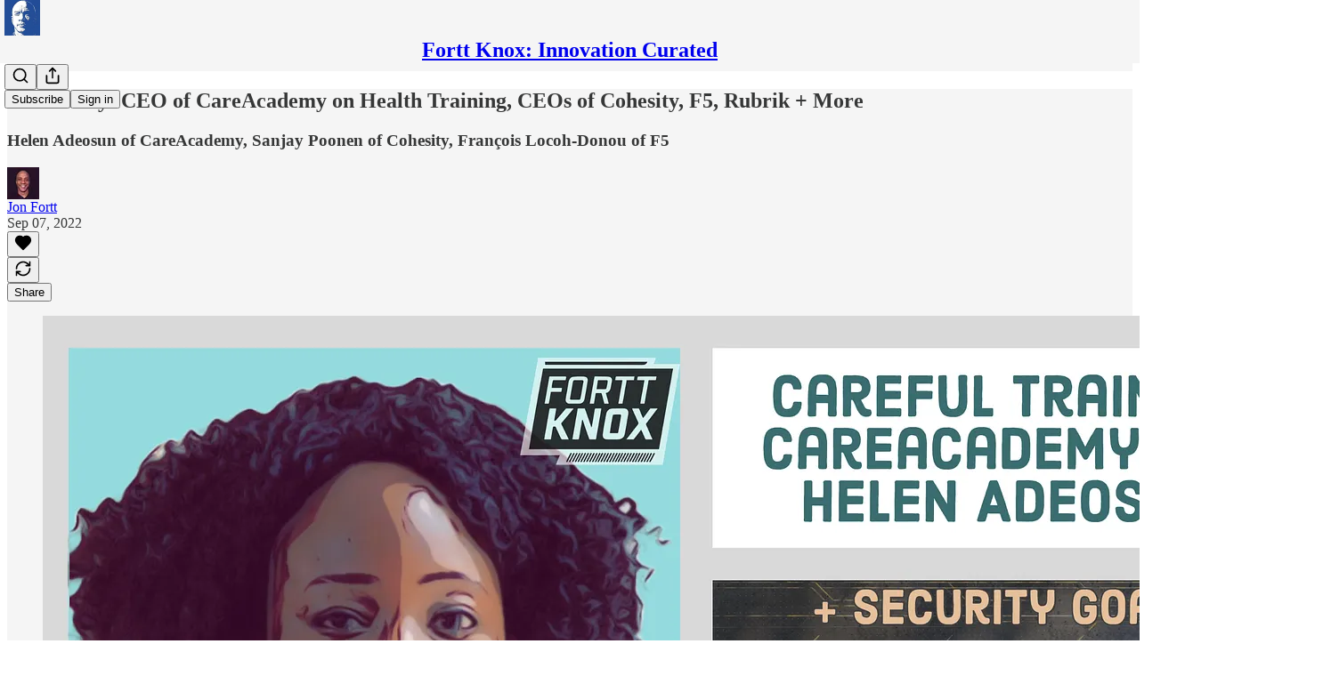

--- FILE ---
content_type: text/html; charset=utf-8
request_url: https://www.youtube-nocookie.com/embed/c2ERfT6yDSY?rel=0&autoplay=0&showinfo=0&enablejsapi=0
body_size: 46863
content:
<!DOCTYPE html><html lang="en" dir="ltr" data-cast-api-enabled="true"><head><meta name="viewport" content="width=device-width, initial-scale=1"><script nonce="SRF3K2fdF9Vk_RRyNx5tuQ">if ('undefined' == typeof Symbol || 'undefined' == typeof Symbol.iterator) {delete Array.prototype.entries;}</script><style name="www-roboto" nonce="2-K3S57KohNbWZT8kUrxGQ">@font-face{font-family:'Roboto';font-style:normal;font-weight:400;font-stretch:100%;src:url(//fonts.gstatic.com/s/roboto/v48/KFO7CnqEu92Fr1ME7kSn66aGLdTylUAMa3GUBHMdazTgWw.woff2)format('woff2');unicode-range:U+0460-052F,U+1C80-1C8A,U+20B4,U+2DE0-2DFF,U+A640-A69F,U+FE2E-FE2F;}@font-face{font-family:'Roboto';font-style:normal;font-weight:400;font-stretch:100%;src:url(//fonts.gstatic.com/s/roboto/v48/KFO7CnqEu92Fr1ME7kSn66aGLdTylUAMa3iUBHMdazTgWw.woff2)format('woff2');unicode-range:U+0301,U+0400-045F,U+0490-0491,U+04B0-04B1,U+2116;}@font-face{font-family:'Roboto';font-style:normal;font-weight:400;font-stretch:100%;src:url(//fonts.gstatic.com/s/roboto/v48/KFO7CnqEu92Fr1ME7kSn66aGLdTylUAMa3CUBHMdazTgWw.woff2)format('woff2');unicode-range:U+1F00-1FFF;}@font-face{font-family:'Roboto';font-style:normal;font-weight:400;font-stretch:100%;src:url(//fonts.gstatic.com/s/roboto/v48/KFO7CnqEu92Fr1ME7kSn66aGLdTylUAMa3-UBHMdazTgWw.woff2)format('woff2');unicode-range:U+0370-0377,U+037A-037F,U+0384-038A,U+038C,U+038E-03A1,U+03A3-03FF;}@font-face{font-family:'Roboto';font-style:normal;font-weight:400;font-stretch:100%;src:url(//fonts.gstatic.com/s/roboto/v48/KFO7CnqEu92Fr1ME7kSn66aGLdTylUAMawCUBHMdazTgWw.woff2)format('woff2');unicode-range:U+0302-0303,U+0305,U+0307-0308,U+0310,U+0312,U+0315,U+031A,U+0326-0327,U+032C,U+032F-0330,U+0332-0333,U+0338,U+033A,U+0346,U+034D,U+0391-03A1,U+03A3-03A9,U+03B1-03C9,U+03D1,U+03D5-03D6,U+03F0-03F1,U+03F4-03F5,U+2016-2017,U+2034-2038,U+203C,U+2040,U+2043,U+2047,U+2050,U+2057,U+205F,U+2070-2071,U+2074-208E,U+2090-209C,U+20D0-20DC,U+20E1,U+20E5-20EF,U+2100-2112,U+2114-2115,U+2117-2121,U+2123-214F,U+2190,U+2192,U+2194-21AE,U+21B0-21E5,U+21F1-21F2,U+21F4-2211,U+2213-2214,U+2216-22FF,U+2308-230B,U+2310,U+2319,U+231C-2321,U+2336-237A,U+237C,U+2395,U+239B-23B7,U+23D0,U+23DC-23E1,U+2474-2475,U+25AF,U+25B3,U+25B7,U+25BD,U+25C1,U+25CA,U+25CC,U+25FB,U+266D-266F,U+27C0-27FF,U+2900-2AFF,U+2B0E-2B11,U+2B30-2B4C,U+2BFE,U+3030,U+FF5B,U+FF5D,U+1D400-1D7FF,U+1EE00-1EEFF;}@font-face{font-family:'Roboto';font-style:normal;font-weight:400;font-stretch:100%;src:url(//fonts.gstatic.com/s/roboto/v48/KFO7CnqEu92Fr1ME7kSn66aGLdTylUAMaxKUBHMdazTgWw.woff2)format('woff2');unicode-range:U+0001-000C,U+000E-001F,U+007F-009F,U+20DD-20E0,U+20E2-20E4,U+2150-218F,U+2190,U+2192,U+2194-2199,U+21AF,U+21E6-21F0,U+21F3,U+2218-2219,U+2299,U+22C4-22C6,U+2300-243F,U+2440-244A,U+2460-24FF,U+25A0-27BF,U+2800-28FF,U+2921-2922,U+2981,U+29BF,U+29EB,U+2B00-2BFF,U+4DC0-4DFF,U+FFF9-FFFB,U+10140-1018E,U+10190-1019C,U+101A0,U+101D0-101FD,U+102E0-102FB,U+10E60-10E7E,U+1D2C0-1D2D3,U+1D2E0-1D37F,U+1F000-1F0FF,U+1F100-1F1AD,U+1F1E6-1F1FF,U+1F30D-1F30F,U+1F315,U+1F31C,U+1F31E,U+1F320-1F32C,U+1F336,U+1F378,U+1F37D,U+1F382,U+1F393-1F39F,U+1F3A7-1F3A8,U+1F3AC-1F3AF,U+1F3C2,U+1F3C4-1F3C6,U+1F3CA-1F3CE,U+1F3D4-1F3E0,U+1F3ED,U+1F3F1-1F3F3,U+1F3F5-1F3F7,U+1F408,U+1F415,U+1F41F,U+1F426,U+1F43F,U+1F441-1F442,U+1F444,U+1F446-1F449,U+1F44C-1F44E,U+1F453,U+1F46A,U+1F47D,U+1F4A3,U+1F4B0,U+1F4B3,U+1F4B9,U+1F4BB,U+1F4BF,U+1F4C8-1F4CB,U+1F4D6,U+1F4DA,U+1F4DF,U+1F4E3-1F4E6,U+1F4EA-1F4ED,U+1F4F7,U+1F4F9-1F4FB,U+1F4FD-1F4FE,U+1F503,U+1F507-1F50B,U+1F50D,U+1F512-1F513,U+1F53E-1F54A,U+1F54F-1F5FA,U+1F610,U+1F650-1F67F,U+1F687,U+1F68D,U+1F691,U+1F694,U+1F698,U+1F6AD,U+1F6B2,U+1F6B9-1F6BA,U+1F6BC,U+1F6C6-1F6CF,U+1F6D3-1F6D7,U+1F6E0-1F6EA,U+1F6F0-1F6F3,U+1F6F7-1F6FC,U+1F700-1F7FF,U+1F800-1F80B,U+1F810-1F847,U+1F850-1F859,U+1F860-1F887,U+1F890-1F8AD,U+1F8B0-1F8BB,U+1F8C0-1F8C1,U+1F900-1F90B,U+1F93B,U+1F946,U+1F984,U+1F996,U+1F9E9,U+1FA00-1FA6F,U+1FA70-1FA7C,U+1FA80-1FA89,U+1FA8F-1FAC6,U+1FACE-1FADC,U+1FADF-1FAE9,U+1FAF0-1FAF8,U+1FB00-1FBFF;}@font-face{font-family:'Roboto';font-style:normal;font-weight:400;font-stretch:100%;src:url(//fonts.gstatic.com/s/roboto/v48/KFO7CnqEu92Fr1ME7kSn66aGLdTylUAMa3OUBHMdazTgWw.woff2)format('woff2');unicode-range:U+0102-0103,U+0110-0111,U+0128-0129,U+0168-0169,U+01A0-01A1,U+01AF-01B0,U+0300-0301,U+0303-0304,U+0308-0309,U+0323,U+0329,U+1EA0-1EF9,U+20AB;}@font-face{font-family:'Roboto';font-style:normal;font-weight:400;font-stretch:100%;src:url(//fonts.gstatic.com/s/roboto/v48/KFO7CnqEu92Fr1ME7kSn66aGLdTylUAMa3KUBHMdazTgWw.woff2)format('woff2');unicode-range:U+0100-02BA,U+02BD-02C5,U+02C7-02CC,U+02CE-02D7,U+02DD-02FF,U+0304,U+0308,U+0329,U+1D00-1DBF,U+1E00-1E9F,U+1EF2-1EFF,U+2020,U+20A0-20AB,U+20AD-20C0,U+2113,U+2C60-2C7F,U+A720-A7FF;}@font-face{font-family:'Roboto';font-style:normal;font-weight:400;font-stretch:100%;src:url(//fonts.gstatic.com/s/roboto/v48/KFO7CnqEu92Fr1ME7kSn66aGLdTylUAMa3yUBHMdazQ.woff2)format('woff2');unicode-range:U+0000-00FF,U+0131,U+0152-0153,U+02BB-02BC,U+02C6,U+02DA,U+02DC,U+0304,U+0308,U+0329,U+2000-206F,U+20AC,U+2122,U+2191,U+2193,U+2212,U+2215,U+FEFF,U+FFFD;}@font-face{font-family:'Roboto';font-style:normal;font-weight:500;font-stretch:100%;src:url(//fonts.gstatic.com/s/roboto/v48/KFO7CnqEu92Fr1ME7kSn66aGLdTylUAMa3GUBHMdazTgWw.woff2)format('woff2');unicode-range:U+0460-052F,U+1C80-1C8A,U+20B4,U+2DE0-2DFF,U+A640-A69F,U+FE2E-FE2F;}@font-face{font-family:'Roboto';font-style:normal;font-weight:500;font-stretch:100%;src:url(//fonts.gstatic.com/s/roboto/v48/KFO7CnqEu92Fr1ME7kSn66aGLdTylUAMa3iUBHMdazTgWw.woff2)format('woff2');unicode-range:U+0301,U+0400-045F,U+0490-0491,U+04B0-04B1,U+2116;}@font-face{font-family:'Roboto';font-style:normal;font-weight:500;font-stretch:100%;src:url(//fonts.gstatic.com/s/roboto/v48/KFO7CnqEu92Fr1ME7kSn66aGLdTylUAMa3CUBHMdazTgWw.woff2)format('woff2');unicode-range:U+1F00-1FFF;}@font-face{font-family:'Roboto';font-style:normal;font-weight:500;font-stretch:100%;src:url(//fonts.gstatic.com/s/roboto/v48/KFO7CnqEu92Fr1ME7kSn66aGLdTylUAMa3-UBHMdazTgWw.woff2)format('woff2');unicode-range:U+0370-0377,U+037A-037F,U+0384-038A,U+038C,U+038E-03A1,U+03A3-03FF;}@font-face{font-family:'Roboto';font-style:normal;font-weight:500;font-stretch:100%;src:url(//fonts.gstatic.com/s/roboto/v48/KFO7CnqEu92Fr1ME7kSn66aGLdTylUAMawCUBHMdazTgWw.woff2)format('woff2');unicode-range:U+0302-0303,U+0305,U+0307-0308,U+0310,U+0312,U+0315,U+031A,U+0326-0327,U+032C,U+032F-0330,U+0332-0333,U+0338,U+033A,U+0346,U+034D,U+0391-03A1,U+03A3-03A9,U+03B1-03C9,U+03D1,U+03D5-03D6,U+03F0-03F1,U+03F4-03F5,U+2016-2017,U+2034-2038,U+203C,U+2040,U+2043,U+2047,U+2050,U+2057,U+205F,U+2070-2071,U+2074-208E,U+2090-209C,U+20D0-20DC,U+20E1,U+20E5-20EF,U+2100-2112,U+2114-2115,U+2117-2121,U+2123-214F,U+2190,U+2192,U+2194-21AE,U+21B0-21E5,U+21F1-21F2,U+21F4-2211,U+2213-2214,U+2216-22FF,U+2308-230B,U+2310,U+2319,U+231C-2321,U+2336-237A,U+237C,U+2395,U+239B-23B7,U+23D0,U+23DC-23E1,U+2474-2475,U+25AF,U+25B3,U+25B7,U+25BD,U+25C1,U+25CA,U+25CC,U+25FB,U+266D-266F,U+27C0-27FF,U+2900-2AFF,U+2B0E-2B11,U+2B30-2B4C,U+2BFE,U+3030,U+FF5B,U+FF5D,U+1D400-1D7FF,U+1EE00-1EEFF;}@font-face{font-family:'Roboto';font-style:normal;font-weight:500;font-stretch:100%;src:url(//fonts.gstatic.com/s/roboto/v48/KFO7CnqEu92Fr1ME7kSn66aGLdTylUAMaxKUBHMdazTgWw.woff2)format('woff2');unicode-range:U+0001-000C,U+000E-001F,U+007F-009F,U+20DD-20E0,U+20E2-20E4,U+2150-218F,U+2190,U+2192,U+2194-2199,U+21AF,U+21E6-21F0,U+21F3,U+2218-2219,U+2299,U+22C4-22C6,U+2300-243F,U+2440-244A,U+2460-24FF,U+25A0-27BF,U+2800-28FF,U+2921-2922,U+2981,U+29BF,U+29EB,U+2B00-2BFF,U+4DC0-4DFF,U+FFF9-FFFB,U+10140-1018E,U+10190-1019C,U+101A0,U+101D0-101FD,U+102E0-102FB,U+10E60-10E7E,U+1D2C0-1D2D3,U+1D2E0-1D37F,U+1F000-1F0FF,U+1F100-1F1AD,U+1F1E6-1F1FF,U+1F30D-1F30F,U+1F315,U+1F31C,U+1F31E,U+1F320-1F32C,U+1F336,U+1F378,U+1F37D,U+1F382,U+1F393-1F39F,U+1F3A7-1F3A8,U+1F3AC-1F3AF,U+1F3C2,U+1F3C4-1F3C6,U+1F3CA-1F3CE,U+1F3D4-1F3E0,U+1F3ED,U+1F3F1-1F3F3,U+1F3F5-1F3F7,U+1F408,U+1F415,U+1F41F,U+1F426,U+1F43F,U+1F441-1F442,U+1F444,U+1F446-1F449,U+1F44C-1F44E,U+1F453,U+1F46A,U+1F47D,U+1F4A3,U+1F4B0,U+1F4B3,U+1F4B9,U+1F4BB,U+1F4BF,U+1F4C8-1F4CB,U+1F4D6,U+1F4DA,U+1F4DF,U+1F4E3-1F4E6,U+1F4EA-1F4ED,U+1F4F7,U+1F4F9-1F4FB,U+1F4FD-1F4FE,U+1F503,U+1F507-1F50B,U+1F50D,U+1F512-1F513,U+1F53E-1F54A,U+1F54F-1F5FA,U+1F610,U+1F650-1F67F,U+1F687,U+1F68D,U+1F691,U+1F694,U+1F698,U+1F6AD,U+1F6B2,U+1F6B9-1F6BA,U+1F6BC,U+1F6C6-1F6CF,U+1F6D3-1F6D7,U+1F6E0-1F6EA,U+1F6F0-1F6F3,U+1F6F7-1F6FC,U+1F700-1F7FF,U+1F800-1F80B,U+1F810-1F847,U+1F850-1F859,U+1F860-1F887,U+1F890-1F8AD,U+1F8B0-1F8BB,U+1F8C0-1F8C1,U+1F900-1F90B,U+1F93B,U+1F946,U+1F984,U+1F996,U+1F9E9,U+1FA00-1FA6F,U+1FA70-1FA7C,U+1FA80-1FA89,U+1FA8F-1FAC6,U+1FACE-1FADC,U+1FADF-1FAE9,U+1FAF0-1FAF8,U+1FB00-1FBFF;}@font-face{font-family:'Roboto';font-style:normal;font-weight:500;font-stretch:100%;src:url(//fonts.gstatic.com/s/roboto/v48/KFO7CnqEu92Fr1ME7kSn66aGLdTylUAMa3OUBHMdazTgWw.woff2)format('woff2');unicode-range:U+0102-0103,U+0110-0111,U+0128-0129,U+0168-0169,U+01A0-01A1,U+01AF-01B0,U+0300-0301,U+0303-0304,U+0308-0309,U+0323,U+0329,U+1EA0-1EF9,U+20AB;}@font-face{font-family:'Roboto';font-style:normal;font-weight:500;font-stretch:100%;src:url(//fonts.gstatic.com/s/roboto/v48/KFO7CnqEu92Fr1ME7kSn66aGLdTylUAMa3KUBHMdazTgWw.woff2)format('woff2');unicode-range:U+0100-02BA,U+02BD-02C5,U+02C7-02CC,U+02CE-02D7,U+02DD-02FF,U+0304,U+0308,U+0329,U+1D00-1DBF,U+1E00-1E9F,U+1EF2-1EFF,U+2020,U+20A0-20AB,U+20AD-20C0,U+2113,U+2C60-2C7F,U+A720-A7FF;}@font-face{font-family:'Roboto';font-style:normal;font-weight:500;font-stretch:100%;src:url(//fonts.gstatic.com/s/roboto/v48/KFO7CnqEu92Fr1ME7kSn66aGLdTylUAMa3yUBHMdazQ.woff2)format('woff2');unicode-range:U+0000-00FF,U+0131,U+0152-0153,U+02BB-02BC,U+02C6,U+02DA,U+02DC,U+0304,U+0308,U+0329,U+2000-206F,U+20AC,U+2122,U+2191,U+2193,U+2212,U+2215,U+FEFF,U+FFFD;}</style><script name="www-roboto" nonce="SRF3K2fdF9Vk_RRyNx5tuQ">if (document.fonts && document.fonts.load) {document.fonts.load("400 10pt Roboto", "E"); document.fonts.load("500 10pt Roboto", "E");}</script><link rel="stylesheet" href="/s/player/afc53320/www-player.css" name="www-player" nonce="2-K3S57KohNbWZT8kUrxGQ"><style nonce="2-K3S57KohNbWZT8kUrxGQ">html {overflow: hidden;}body {font: 12px Roboto, Arial, sans-serif; background-color: #000; color: #fff; height: 100%; width: 100%; overflow: hidden; position: absolute; margin: 0; padding: 0;}#player {width: 100%; height: 100%;}h1 {text-align: center; color: #fff;}h3 {margin-top: 6px; margin-bottom: 3px;}.player-unavailable {position: absolute; top: 0; left: 0; right: 0; bottom: 0; padding: 25px; font-size: 13px; background: url(/img/meh7.png) 50% 65% no-repeat;}.player-unavailable .message {text-align: left; margin: 0 -5px 15px; padding: 0 5px 14px; border-bottom: 1px solid #888; font-size: 19px; font-weight: normal;}.player-unavailable a {color: #167ac6; text-decoration: none;}</style><script nonce="SRF3K2fdF9Vk_RRyNx5tuQ">var ytcsi={gt:function(n){n=(n||"")+"data_";return ytcsi[n]||(ytcsi[n]={tick:{},info:{},gel:{preLoggedGelInfos:[]}})},now:window.performance&&window.performance.timing&&window.performance.now&&window.performance.timing.navigationStart?function(){return window.performance.timing.navigationStart+window.performance.now()}:function(){return(new Date).getTime()},tick:function(l,t,n){var ticks=ytcsi.gt(n).tick;var v=t||ytcsi.now();if(ticks[l]){ticks["_"+l]=ticks["_"+l]||[ticks[l]];ticks["_"+l].push(v)}ticks[l]=
v},info:function(k,v,n){ytcsi.gt(n).info[k]=v},infoGel:function(p,n){ytcsi.gt(n).gel.preLoggedGelInfos.push(p)},setStart:function(t,n){ytcsi.tick("_start",t,n)}};
(function(w,d){function isGecko(){if(!w.navigator)return false;try{if(w.navigator.userAgentData&&w.navigator.userAgentData.brands&&w.navigator.userAgentData.brands.length){var brands=w.navigator.userAgentData.brands;var i=0;for(;i<brands.length;i++)if(brands[i]&&brands[i].brand==="Firefox")return true;return false}}catch(e){setTimeout(function(){throw e;})}if(!w.navigator.userAgent)return false;var ua=w.navigator.userAgent;return ua.indexOf("Gecko")>0&&ua.toLowerCase().indexOf("webkit")<0&&ua.indexOf("Edge")<
0&&ua.indexOf("Trident")<0&&ua.indexOf("MSIE")<0}ytcsi.setStart(w.performance?w.performance.timing.responseStart:null);var isPrerender=(d.visibilityState||d.webkitVisibilityState)=="prerender";var vName=!d.visibilityState&&d.webkitVisibilityState?"webkitvisibilitychange":"visibilitychange";if(isPrerender){var startTick=function(){ytcsi.setStart();d.removeEventListener(vName,startTick)};d.addEventListener(vName,startTick,false)}if(d.addEventListener)d.addEventListener(vName,function(){ytcsi.tick("vc")},
false);if(isGecko()){var isHidden=(d.visibilityState||d.webkitVisibilityState)=="hidden";if(isHidden)ytcsi.tick("vc")}var slt=function(el,t){setTimeout(function(){var n=ytcsi.now();el.loadTime=n;if(el.slt)el.slt()},t)};w.__ytRIL=function(el){if(!el.getAttribute("data-thumb"))if(w.requestAnimationFrame)w.requestAnimationFrame(function(){slt(el,0)});else slt(el,16)}})(window,document);
</script><script nonce="SRF3K2fdF9Vk_RRyNx5tuQ">var ytcfg={d:function(){return window.yt&&yt.config_||ytcfg.data_||(ytcfg.data_={})},get:function(k,o){return k in ytcfg.d()?ytcfg.d()[k]:o},set:function(){var a=arguments;if(a.length>1)ytcfg.d()[a[0]]=a[1];else{var k;for(k in a[0])ytcfg.d()[k]=a[0][k]}}};
ytcfg.set({"CLIENT_CANARY_STATE":"none","DEVICE":"cbr\u003dChrome\u0026cbrand\u003dapple\u0026cbrver\u003d131.0.0.0\u0026ceng\u003dWebKit\u0026cengver\u003d537.36\u0026cos\u003dMacintosh\u0026cosver\u003d10_15_7\u0026cplatform\u003dDESKTOP","EVENT_ID":"8MB4aeKmM8m-lssPg5nRoAw","EXPERIMENT_FLAGS":{"ab_det_apb_b":true,"ab_det_apm":true,"ab_det_el_h":true,"ab_det_em_inj":true,"ab_l_sig_st":true,"ab_l_sig_st_e":true,"action_companion_center_align_description":true,"allow_skip_networkless":true,"always_send_and_write":true,"att_web_record_metrics":true,"attmusi":true,"c3_enable_button_impression_logging":true,"c3_watch_page_component":true,"cancel_pending_navs":true,"clean_up_manual_attribution_header":true,"config_age_report_killswitch":true,"cow_optimize_idom_compat":true,"csi_on_gel":true,"delhi_mweb_colorful_sd":true,"delhi_mweb_colorful_sd_v2":true,"deprecate_pair_servlet_enabled":true,"desktop_sparkles_light_cta_button":true,"disable_cached_masthead_data":true,"disable_child_node_auto_formatted_strings":true,"disable_log_to_visitor_layer":true,"disable_pacf_logging_for_memory_limited_tv":true,"embeds_enable_eid_enforcement_for_youtube":true,"embeds_enable_info_panel_dismissal":true,"embeds_enable_pfp_always_unbranded":true,"embeds_muted_autoplay_sound_fix":true,"embeds_serve_es6_client":true,"embeds_web_nwl_disable_nocookie":true,"embeds_web_updated_shorts_definition_fix":true,"enable_active_view_display_ad_renderer_web_home":true,"enable_ad_disclosure_banner_a11y_fix":true,"enable_android_web_view_top_insets_bugfix":true,"enable_client_sli_logging":true,"enable_client_streamz_web":true,"enable_client_ve_spec":true,"enable_cloud_save_error_popup_after_retry":true,"enable_dai_sdf_h5_preroll":true,"enable_datasync_id_header_in_web_vss_pings":true,"enable_default_mono_cta_migration_web_client":true,"enable_docked_chat_messages":true,"enable_drop_shadow_experiment":true,"enable_entity_store_from_dependency_injection":true,"enable_inline_muted_playback_on_web_search":true,"enable_inline_muted_playback_on_web_search_for_vdc":true,"enable_inline_muted_playback_on_web_search_for_vdcb":true,"enable_is_extended_monitoring":true,"enable_is_mini_app_page_active_bugfix":true,"enable_logging_first_user_action_after_game_ready":true,"enable_ltc_param_fetch_from_innertube":true,"enable_masthead_mweb_padding_fix":true,"enable_menu_renderer_button_in_mweb_hclr":true,"enable_mini_app_command_handler_mweb_fix":true,"enable_mini_guide_downloads_item":true,"enable_mixed_direction_formatted_strings":true,"enable_mweb_new_caption_language_picker":true,"enable_names_handles_account_switcher":true,"enable_network_request_logging_on_game_events":true,"enable_new_paid_product_placement":true,"enable_open_in_new_tab_icon_for_short_dr_for_desktop_search":true,"enable_open_yt_content":true,"enable_origin_query_parameter_bugfix":true,"enable_pause_ads_on_ytv_html5":true,"enable_payments_purchase_manager":true,"enable_pdp_icon_prefetch":true,"enable_pl_r_si_fa":true,"enable_place_pivot_url":true,"enable_pv_screen_modern_text":true,"enable_removing_navbar_title_on_hashtag_page_mweb":true,"enable_rta_manager":true,"enable_sdf_companion_h5":true,"enable_sdf_dai_h5_midroll":true,"enable_sdf_h5_endemic_mid_post_roll":true,"enable_sdf_on_h5_unplugged_vod_midroll":true,"enable_sdf_shorts_player_bytes_h5":true,"enable_sending_unwrapped_game_audio_as_serialized_metadata":true,"enable_sfv_effect_pivot_url":true,"enable_shorts_new_carousel":true,"enable_skip_ad_guidance_prompt":true,"enable_skippable_ads_for_unplugged_ad_pod":true,"enable_smearing_expansion_dai":true,"enable_time_out_messages":true,"enable_timeline_view_modern_transcript_fe":true,"enable_video_display_compact_button_group_for_desktop_search":true,"enable_web_delhi_icons":true,"enable_web_home_top_landscape_image_layout_level_click":true,"enable_web_tiered_gel":true,"enable_window_constrained_buy_flow_dialog":true,"enable_wiz_queue_effect_and_on_init_initial_runs":true,"enable_ypc_spinners":true,"enable_yt_ata_iframe_authuser":true,"export_networkless_options":true,"export_player_version_to_ytconfig":true,"fill_single_video_with_notify_to_lasr":true,"fix_ad_miniplayer_controls_rendering":true,"fix_ads_tracking_for_swf_config_deprecation_mweb":true,"h5_companion_enable_adcpn_macro_substitution_for_click_pings":true,"h5_inplayer_enable_adcpn_macro_substitution_for_click_pings":true,"h5_reset_cache_and_filter_before_update_masthead":true,"hide_channel_creation_title_for_mweb":true,"high_ccv_client_side_caching_h5":true,"html5_log_trigger_events_with_debug_data":true,"html5_ssdai_enable_media_end_cue_range":true,"idb_immediate_commit":true,"il_attach_cache_limit":true,"il_use_view_model_logging_context":true,"is_browser_support_for_webcam_streaming":true,"json_condensed_response":true,"kev_adb_pg":true,"kevlar_enable_download_to_mobile":true,"kevlar_gel_error_routing":true,"kevlar_watch_cinematics":true,"live_chat_enable_controller_extraction":true,"live_chat_enable_rta_manager":true,"log_click_with_layer_from_element_in_command_handler":true,"mdx_enable_privacy_disclosure_ui":true,"mdx_load_cast_api_bootstrap_script":true,"medium_progress_bar_modification":true,"migrate_remaining_web_ad_badges_to_innertube":true,"mobile_account_menu_refresh":true,"mweb_account_linking_noapp":true,"mweb_after_render_to_scheduler":true,"mweb_allow_modern_search_suggest_behavior":true,"mweb_animated_actions":true,"mweb_app_upsell_button_direct_to_app":true,"mweb_c3_enable_adaptive_signals":true,"mweb_c3_library_page_enable_recent_shelf":true,"mweb_c3_remove_web_navigation_endpoint_data":true,"mweb_c3_use_canonical_from_player_response":true,"mweb_cinematic_watch":true,"mweb_command_handler":true,"mweb_delay_watch_initial_data":true,"mweb_disable_searchbar_scroll":true,"mweb_enable_browse_chunks":true,"mweb_enable_fine_scrubbing_for_recs":true,"mweb_enable_keto_batch_player_fullscreen":true,"mweb_enable_keto_batch_player_progress_bar":true,"mweb_enable_keto_batch_player_tooltips":true,"mweb_enable_lockup_view_model_for_ucp":true,"mweb_enable_mix_panel_title_metadata":true,"mweb_enable_more_drawer":true,"mweb_enable_optional_fullscreen_landscape_locking":true,"mweb_enable_overlay_touch_manager":true,"mweb_enable_premium_carve_out_fix":true,"mweb_enable_refresh_detection":true,"mweb_enable_search_imp":true,"mweb_enable_shorts_pivot_button":true,"mweb_enable_shorts_video_preload":true,"mweb_enable_skippables_on_jio_phone":true,"mweb_enable_two_line_title_on_shorts":true,"mweb_enable_varispeed_controller":true,"mweb_enable_watch_feed_infinite_scroll":true,"mweb_enable_wrapped_unplugged_pause_membership_dialog_renderer":true,"mweb_fix_monitor_visibility_after_render":true,"mweb_force_ios_fallback_to_native_control":true,"mweb_fp_auto_fullscreen":true,"mweb_fullscreen_controls":true,"mweb_fullscreen_controls_action_buttons":true,"mweb_fullscreen_watch_system":true,"mweb_get_endpoint_from_atag_command":true,"mweb_home_reactive_shorts":true,"mweb_innertube_search_command":true,"mweb_kaios_enable_autoplay_switch_view_model":true,"mweb_lang_in_html":true,"mweb_like_button_synced_with_entities":true,"mweb_logo_use_home_page_ve":true,"mweb_native_control_in_faux_fullscreen_shared":true,"mweb_player_control_on_hover":true,"mweb_player_delhi_dtts":true,"mweb_player_settings_use_bottom_sheet":true,"mweb_player_show_previous_next_buttons_in_playlist":true,"mweb_player_skip_no_op_state_changes":true,"mweb_player_user_select_none":true,"mweb_playlist_engagement_panel":true,"mweb_progress_bar_seek_on_mouse_click":true,"mweb_pull_2_full":true,"mweb_pull_2_full_enable_touch_handlers":true,"mweb_schedule_warm_watch_response":true,"mweb_searchbox_legacy_navigation":true,"mweb_see_fewer_shorts":true,"mweb_shorts_comments_panel_id_change":true,"mweb_shorts_early_continuation":true,"mweb_show_ios_smart_banner":true,"mweb_show_sign_in_button_from_header":true,"mweb_use_server_url_on_startup":true,"mweb_watch_captions_enable_auto_translate":true,"mweb_watch_captions_set_default_size":true,"mweb_watch_stop_scheduler_on_player_response":true,"mweb_watchfeed_big_thumbnails":true,"mweb_yt_searchbox":true,"networkless_logging":true,"no_client_ve_attach_unless_shown":true,"pageid_as_header_web":true,"playback_settings_use_switch_menu":true,"player_controls_autonav_fix":true,"player_controls_skip_double_signal_update":true,"polymer_bad_build_labels":true,"polymer_verifiy_app_state":true,"qoe_send_and_write":true,"remove_chevron_from_ad_disclosure_banner_h5":true,"remove_masthead_channel_banner_on_refresh":true,"remove_slot_id_exited_trigger_for_dai_in_player_slot_expire":true,"replace_client_url_parsing_with_server_signal":true,"service_worker_enabled":true,"service_worker_push_enabled":true,"service_worker_push_home_page_prompt":true,"service_worker_push_watch_page_prompt":true,"shell_load_gcf":true,"shorten_initial_gel_batch_timeout":true,"should_use_yt_voice_endpoint_in_kaios":true,"smarter_ve_dedupping":true,"speedmaster_no_seek":true,"stop_handling_click_for_non_rendering_overlay_layout":true,"suppress_error_204_logging":true,"synced_panel_scrolling_controller":true,"use_event_time_ms_header":true,"use_fifo_for_networkless":true,"use_request_time_ms_header":true,"use_session_based_sampling":true,"use_thumbnail_overlay_time_status_renderer_for_live_badge":true,"vss_final_ping_send_and_write":true,"vss_playback_use_send_and_write":true,"web_adaptive_repeat_ase":true,"web_always_load_chat_support":true,"web_animated_like":true,"web_api_url":true,"web_attributed_string_deep_equal_bugfix":true,"web_autonav_allow_off_by_default":true,"web_button_vm_refactor_disabled":true,"web_c3_log_app_init_finish":true,"web_csi_action_sampling_enabled":true,"web_dedupe_ve_grafting":true,"web_disable_backdrop_filter":true,"web_enable_ab_rsp_cl":true,"web_enable_course_icon_update":true,"web_enable_error_204":true,"web_fix_segmented_like_dislike_undefined":true,"web_gcf_hashes_innertube":true,"web_gel_timeout_cap":true,"web_metadata_carousel_elref_bugfix":true,"web_parent_target_for_sheets":true,"web_persist_server_autonav_state_on_client":true,"web_playback_associated_log_ctt":true,"web_playback_associated_ve":true,"web_prefetch_preload_video":true,"web_progress_bar_draggable":true,"web_resizable_advertiser_banner_on_masthead_safari_fix":true,"web_shorts_just_watched_on_channel_and_pivot_study":true,"web_shorts_just_watched_overlay":true,"web_shorts_wn_shelf_header_tuning":true,"web_update_panel_visibility_logging_fix":true,"web_video_attribute_view_model_a11y_fix":true,"web_watch_controls_state_signals":true,"web_wiz_attributed_string":true,"webfe_mweb_watch_microdata":true,"webfe_watch_shorts_canonical_url_fix":true,"webpo_exit_on_net_err":true,"wiz_diff_overwritable":true,"wiz_stamper_new_context_api":true,"woffle_used_state_report":true,"wpo_gel_strz":true,"H5_async_logging_delay_ms":30000.0,"attention_logging_scroll_throttle":500.0,"autoplay_pause_by_lact_sampling_fraction":0.0,"cinematic_watch_effect_opacity":0.4,"log_window_onerror_fraction":0.1,"speedmaster_playback_rate":2.0,"tv_pacf_logging_sample_rate":0.01,"web_attention_logging_scroll_throttle":500.0,"web_load_prediction_threshold":0.1,"web_navigation_prediction_threshold":0.1,"web_pbj_log_warning_rate":0.0,"web_system_health_fraction":0.01,"ytidb_transaction_ended_event_rate_limit":0.02,"active_time_update_interval_ms":10000,"att_init_delay":500,"autoplay_pause_by_lact_sec":0,"botguard_async_snapshot_timeout_ms":3000,"check_navigator_accuracy_timeout_ms":0,"cinematic_watch_css_filter_blur_strength":40,"cinematic_watch_fade_out_duration":500,"close_webview_delay_ms":100,"cloud_save_game_data_rate_limit_ms":3000,"compression_disable_point":10,"custom_active_view_tos_timeout_ms":3600000,"embeds_widget_poll_interval_ms":0,"gel_min_batch_size":3,"gel_queue_timeout_max_ms":60000,"get_async_timeout_ms":60000,"hide_cta_for_home_web_video_ads_animate_in_time":2,"html5_byterate_soft_cap":0,"initial_gel_batch_timeout":2000,"max_body_size_to_compress":500000,"max_prefetch_window_sec_for_livestream_optimization":10,"min_prefetch_offset_sec_for_livestream_optimization":20,"mini_app_container_iframe_src_update_delay_ms":0,"multiple_preview_news_duration_time":11000,"mweb_c3_toast_duration_ms":5000,"mweb_deep_link_fallback_timeout_ms":10000,"mweb_delay_response_received_actions":100,"mweb_fp_dpad_rate_limit_ms":0,"mweb_fp_dpad_watch_title_clamp_lines":0,"mweb_history_manager_cache_size":100,"mweb_ios_fullscreen_playback_transition_delay_ms":500,"mweb_ios_fullscreen_system_pause_epilson_ms":0,"mweb_override_response_store_expiration_ms":0,"mweb_shorts_early_continuation_trigger_threshold":4,"mweb_w2w_max_age_seconds":0,"mweb_watch_captions_default_size":2,"neon_dark_launch_gradient_count":0,"network_polling_interval":30000,"play_click_interval_ms":30000,"play_ping_interval_ms":10000,"prefetch_comments_ms_after_video":0,"send_config_hash_timer":0,"service_worker_push_logged_out_prompt_watches":-1,"service_worker_push_prompt_cap":-1,"service_worker_push_prompt_delay_microseconds":3888000000000,"slow_compressions_before_abandon_count":4,"speedmaster_cancellation_movement_dp":10,"speedmaster_touch_activation_ms":500,"web_attention_logging_throttle":500,"web_foreground_heartbeat_interval_ms":28000,"web_gel_debounce_ms":10000,"web_logging_max_batch":100,"web_max_tracing_events":50,"web_tracing_session_replay":0,"wil_icon_max_concurrent_fetches":9999,"ytidb_remake_db_retries":3,"ytidb_reopen_db_retries":3,"WebClientReleaseProcessCritical__youtube_embeds_client_version_override":"","WebClientReleaseProcessCritical__youtube_embeds_web_client_version_override":"","WebClientReleaseProcessCritical__youtube_mweb_client_version_override":"","debug_forced_internalcountrycode":"","embeds_web_synth_ch_headers_banned_urls_regex":"","enable_web_media_service":"DISABLED","il_payload_scraping":"","live_chat_unicode_emoji_json_url":"https://www.gstatic.com/youtube/img/emojis/emojis-svg-9.json","mweb_deep_link_feature_tag_suffix":"11268432","mweb_enable_shorts_innertube_player_prefetch_trigger":"NONE","mweb_fp_dpad":"home,search,browse,channel,create_channel,experiments,settings,trending,oops,404,paid_memberships,sponsorship,premium,shorts","mweb_fp_dpad_linear_navigation":"","mweb_fp_dpad_linear_navigation_visitor":"","mweb_fp_dpad_visitor":"","mweb_preload_video_by_player_vars":"","place_pivot_triggering_container_alternate":"","place_pivot_triggering_counterfactual_container_alternate":"","service_worker_push_force_notification_prompt_tag":"1","service_worker_scope":"/","suggest_exp_str":"","web_client_version_override":"","kevlar_command_handler_command_banlist":[],"mini_app_ids_without_game_ready":["UgkxHHtsak1SC8mRGHMZewc4HzeAY3yhPPmJ","Ugkx7OgzFqE6z_5Mtf4YsotGfQNII1DF_RBm"],"web_op_signal_type_banlist":[],"web_tracing_enabled_spans":["event","command"]},"GAPI_HINT_PARAMS":"m;/_/scs/abc-static/_/js/k\u003dgapi.gapi.en.FZb77tO2YW4.O/d\u003d1/rs\u003dAHpOoo8lqavmo6ayfVxZovyDiP6g3TOVSQ/m\u003d__features__","GAPI_HOST":"https://apis.google.com","GAPI_LOCALE":"en_US","GL":"US","HL":"en","HTML_DIR":"ltr","HTML_LANG":"en","INNERTUBE_API_KEY":"AIzaSyAO_FJ2SlqU8Q4STEHLGCilw_Y9_11qcW8","INNERTUBE_API_VERSION":"v1","INNERTUBE_CLIENT_NAME":"WEB_EMBEDDED_PLAYER","INNERTUBE_CLIENT_VERSION":"1.20260126.01.00","INNERTUBE_CONTEXT":{"client":{"hl":"en","gl":"US","remoteHost":"18.222.116.200","deviceMake":"Apple","deviceModel":"","visitorData":"CgtGWjlFUFBlZ3YwRSjwgePLBjIKCgJVUxIEGgAgKg%3D%3D","userAgent":"Mozilla/5.0 (Macintosh; Intel Mac OS X 10_15_7) AppleWebKit/537.36 (KHTML, like Gecko) Chrome/131.0.0.0 Safari/537.36; ClaudeBot/1.0; +claudebot@anthropic.com),gzip(gfe)","clientName":"WEB_EMBEDDED_PLAYER","clientVersion":"1.20260126.01.00","osName":"Macintosh","osVersion":"10_15_7","originalUrl":"https://www.youtube-nocookie.com/embed/c2ERfT6yDSY?rel\u003d0\u0026autoplay\u003d0\u0026showinfo\u003d0\u0026enablejsapi\u003d0","platform":"DESKTOP","clientFormFactor":"UNKNOWN_FORM_FACTOR","configInfo":{"appInstallData":"[base64]%3D%3D"},"browserName":"Chrome","browserVersion":"131.0.0.0","acceptHeader":"text/html,application/xhtml+xml,application/xml;q\u003d0.9,image/webp,image/apng,*/*;q\u003d0.8,application/signed-exchange;v\u003db3;q\u003d0.9","deviceExperimentId":"ChxOell3TURBek5qVXhNRE13TXprek1qWTJOUT09EPCB48sGGPCB48sG","rolloutToken":"CPC_4vW4ja6vXBDh66vw7KuSAxjh66vw7KuSAw%3D%3D"},"user":{"lockedSafetyMode":false},"request":{"useSsl":true},"clickTracking":{"clickTrackingParams":"IhMI4t6r8OyrkgMVSZ9lAx2DTBTE"},"thirdParty":{"embeddedPlayerContext":{"embeddedPlayerEncryptedContext":"AD5ZzFTFAH6tAd1twW6Lkq3n-ucnauBuIblS28AQQFI5QXt5CLt0cBYRzDlYKDYQN8ToL4bjQgtRAHOdSC5dHDRXTCh1mpADm2m18Eqddckeak4bYsnj-wTgRC4Xx9NyuQSVbO525box4Vn8un1lD75AhB4","ancestorOriginsSupported":false}}},"INNERTUBE_CONTEXT_CLIENT_NAME":56,"INNERTUBE_CONTEXT_CLIENT_VERSION":"1.20260126.01.00","INNERTUBE_CONTEXT_GL":"US","INNERTUBE_CONTEXT_HL":"en","LATEST_ECATCHER_SERVICE_TRACKING_PARAMS":{"client.name":"WEB_EMBEDDED_PLAYER","client.jsfeat":"2021"},"LOGGED_IN":false,"PAGE_BUILD_LABEL":"youtube.embeds.web_20260126_01_RC00","PAGE_CL":861068128,"SERVER_NAME":"WebFE","VISITOR_DATA":"CgtGWjlFUFBlZ3YwRSjwgePLBjIKCgJVUxIEGgAgKg%3D%3D","WEB_PLAYER_CONTEXT_CONFIGS":{"WEB_PLAYER_CONTEXT_CONFIG_ID_EMBEDDED_PLAYER":{"rootElementId":"movie_player","jsUrl":"/s/player/afc53320/player_ias.vflset/en_US/base.js","cssUrl":"/s/player/afc53320/www-player.css","contextId":"WEB_PLAYER_CONTEXT_CONFIG_ID_EMBEDDED_PLAYER","eventLabel":"embedded","contentRegion":"US","hl":"en_US","hostLanguage":"en","innertubeApiKey":"AIzaSyAO_FJ2SlqU8Q4STEHLGCilw_Y9_11qcW8","innertubeApiVersion":"v1","innertubeContextClientVersion":"1.20260126.01.00","disableRelatedVideos":true,"device":{"brand":"apple","model":"","browser":"Chrome","browserVersion":"131.0.0.0","os":"Macintosh","osVersion":"10_15_7","platform":"DESKTOP","interfaceName":"WEB_EMBEDDED_PLAYER","interfaceVersion":"1.20260126.01.00"},"serializedExperimentIds":"24004644,24499534,51010235,51063643,51098299,51204329,51222973,51340662,51349914,51353393,51366423,51389629,51404808,51404810,51425032,51459425,51490331,51500051,51505436,51526266,51530495,51534669,51560386,51565115,51566373,51566863,51578632,51583566,51583821,51585555,51586115,51605258,51605395,51609829,51611457,51615065,51620867,51621065,51622845,51631301,51632249,51637029,51638932,51648336,51653718,51656216,51672162,51681662,51683502,51684301,51684306,51691590,51693510,51693994,51696107,51696619,51697032,51700777,51704212,51705183,51713237,51714463,51717747,51719411,51719628,51724103,51726313,51732102,51735450,51736435,51737133,51740147,51740812,51742829,51742877,51744563,51747794,51748168,51749571,51760004","serializedExperimentFlags":"H5_async_logging_delay_ms\u003d30000.0\u0026PlayerWeb__h5_enable_advisory_rating_restrictions\u003dtrue\u0026a11y_h5_associate_survey_question\u003dtrue\u0026ab_det_apb_b\u003dtrue\u0026ab_det_apm\u003dtrue\u0026ab_det_el_h\u003dtrue\u0026ab_det_em_inj\u003dtrue\u0026ab_l_sig_st\u003dtrue\u0026ab_l_sig_st_e\u003dtrue\u0026action_companion_center_align_description\u003dtrue\u0026ad_pod_disable_companion_persist_ads_quality\u003dtrue\u0026add_stmp_logs_for_voice_boost\u003dtrue\u0026allow_autohide_on_paused_videos\u003dtrue\u0026allow_drm_override\u003dtrue\u0026allow_live_autoplay\u003dtrue\u0026allow_poltergust_autoplay\u003dtrue\u0026allow_skip_networkless\u003dtrue\u0026allow_vp9_1080p_mq_enc\u003dtrue\u0026always_cache_redirect_endpoint\u003dtrue\u0026always_send_and_write\u003dtrue\u0026annotation_module_vast_cards_load_logging_fraction\u003d1.0\u0026assign_drm_family_by_format\u003dtrue\u0026att_web_record_metrics\u003dtrue\u0026attention_logging_scroll_throttle\u003d500.0\u0026attmusi\u003dtrue\u0026autoplay_time\u003d10000\u0026autoplay_time_for_fullscreen\u003d-1\u0026autoplay_time_for_music_content\u003d-1\u0026bg_vm_reinit_threshold\u003d7200000\u0026blocked_packages_for_sps\u003d[]\u0026botguard_async_snapshot_timeout_ms\u003d3000\u0026captions_url_add_ei\u003dtrue\u0026check_navigator_accuracy_timeout_ms\u003d0\u0026clean_up_manual_attribution_header\u003dtrue\u0026compression_disable_point\u003d10\u0026cow_optimize_idom_compat\u003dtrue\u0026csi_on_gel\u003dtrue\u0026custom_active_view_tos_timeout_ms\u003d3600000\u0026dash_manifest_version\u003d5\u0026debug_bandaid_hostname\u003d\u0026debug_bandaid_port\u003d0\u0026debug_sherlog_username\u003d\u0026delhi_fast_follow_autonav_toggle\u003dtrue\u0026delhi_modern_player_default_thumbnail_percentage\u003d0.0\u0026delhi_modern_player_faster_autohide_delay_ms\u003d2000\u0026delhi_modern_player_pause_thumbnail_percentage\u003d0.6\u0026delhi_modern_web_player_blending_mode\u003d\u0026delhi_modern_web_player_disable_frosted_glass\u003dtrue\u0026delhi_modern_web_player_horizontal_volume_controls\u003dtrue\u0026delhi_modern_web_player_lhs_volume_controls\u003dtrue\u0026delhi_modern_web_player_responsive_compact_controls_threshold\u003d0\u0026deprecate_22\u003dtrue\u0026deprecate_delay_ping\u003dtrue\u0026deprecate_pair_servlet_enabled\u003dtrue\u0026desktop_sparkles_light_cta_button\u003dtrue\u0026disable_av1_setting\u003dtrue\u0026disable_branding_context\u003dtrue\u0026disable_cached_masthead_data\u003dtrue\u0026disable_channel_id_check_for_suspended_channels\u003dtrue\u0026disable_child_node_auto_formatted_strings\u003dtrue\u0026disable_lifa_for_supex_users\u003dtrue\u0026disable_log_to_visitor_layer\u003dtrue\u0026disable_mdx_connection_in_mdx_module_for_music_web\u003dtrue\u0026disable_pacf_logging_for_memory_limited_tv\u003dtrue\u0026disable_reduced_fullscreen_autoplay_countdown_for_minors\u003dtrue\u0026disable_reel_item_watch_format_filtering\u003dtrue\u0026disable_threegpp_progressive_formats\u003dtrue\u0026disable_touch_events_on_skip_button\u003dtrue\u0026edge_encryption_fill_primary_key_version\u003dtrue\u0026embeds_enable_info_panel_dismissal\u003dtrue\u0026embeds_enable_move_set_center_crop_to_public\u003dtrue\u0026embeds_enable_per_video_embed_config\u003dtrue\u0026embeds_enable_pfp_always_unbranded\u003dtrue\u0026embeds_web_lite_mode\u003d1\u0026embeds_web_nwl_disable_nocookie\u003dtrue\u0026embeds_web_synth_ch_headers_banned_urls_regex\u003d\u0026enable_active_view_display_ad_renderer_web_home\u003dtrue\u0026enable_active_view_lr_shorts_video\u003dtrue\u0026enable_active_view_web_shorts_video\u003dtrue\u0026enable_ad_cpn_macro_substitution_for_click_pings\u003dtrue\u0026enable_ad_disclosure_banner_a11y_fix\u003dtrue\u0026enable_antiscraping_web_player_expired\u003dtrue\u0026enable_app_promo_endcap_eml_on_tablet\u003dtrue\u0026enable_batched_cross_device_pings_in_gel_fanout\u003dtrue\u0026enable_cast_for_web_unplugged\u003dtrue\u0026enable_cast_on_music_web\u003dtrue\u0026enable_cipher_for_manifest_urls\u003dtrue\u0026enable_cleanup_masthead_autoplay_hack_fix\u003dtrue\u0026enable_client_page_id_header_for_first_party_pings\u003dtrue\u0026enable_client_sli_logging\u003dtrue\u0026enable_client_ve_spec\u003dtrue\u0026enable_cta_banner_on_unplugged_lr\u003dtrue\u0026enable_custom_playhead_parsing\u003dtrue\u0026enable_dai_sdf_h5_preroll\u003dtrue\u0026enable_datasync_id_header_in_web_vss_pings\u003dtrue\u0026enable_default_mono_cta_migration_web_client\u003dtrue\u0026enable_dsa_ad_badge_for_action_endcap_on_android\u003dtrue\u0026enable_dsa_ad_badge_for_action_endcap_on_ios\u003dtrue\u0026enable_entity_store_from_dependency_injection\u003dtrue\u0026enable_error_corrections_infocard_web_client\u003dtrue\u0026enable_error_corrections_infocards_icon_web\u003dtrue\u0026enable_inline_muted_playback_on_web_search\u003dtrue\u0026enable_inline_muted_playback_on_web_search_for_vdc\u003dtrue\u0026enable_inline_muted_playback_on_web_search_for_vdcb\u003dtrue\u0026enable_is_extended_monitoring\u003dtrue\u0026enable_kabuki_comments_on_shorts\u003ddisabled\u0026enable_ltc_param_fetch_from_innertube\u003dtrue\u0026enable_mixed_direction_formatted_strings\u003dtrue\u0026enable_modern_skip_button_on_web\u003dtrue\u0026enable_new_paid_product_placement\u003dtrue\u0026enable_open_in_new_tab_icon_for_short_dr_for_desktop_search\u003dtrue\u0026enable_out_of_stock_text_all_surfaces\u003dtrue\u0026enable_paid_content_overlay_bugfix\u003dtrue\u0026enable_pause_ads_on_ytv_html5\u003dtrue\u0026enable_pl_r_si_fa\u003dtrue\u0026enable_policy_based_hqa_filter_in_watch_server\u003dtrue\u0026enable_progres_commands_lr_feeds\u003dtrue\u0026enable_progress_commands_lr_shorts\u003dtrue\u0026enable_publishing_region_param_in_sus\u003dtrue\u0026enable_pv_screen_modern_text\u003dtrue\u0026enable_rpr_token_on_ltl_lookup\u003dtrue\u0026enable_sdf_companion_h5\u003dtrue\u0026enable_sdf_dai_h5_midroll\u003dtrue\u0026enable_sdf_h5_endemic_mid_post_roll\u003dtrue\u0026enable_sdf_on_h5_unplugged_vod_midroll\u003dtrue\u0026enable_sdf_shorts_player_bytes_h5\u003dtrue\u0026enable_server_driven_abr\u003dtrue\u0026enable_server_driven_abr_for_backgroundable\u003dtrue\u0026enable_server_driven_abr_url_generation\u003dtrue\u0026enable_server_driven_readahead\u003dtrue\u0026enable_skip_ad_guidance_prompt\u003dtrue\u0026enable_skip_to_next_messaging\u003dtrue\u0026enable_skippable_ads_for_unplugged_ad_pod\u003dtrue\u0026enable_smart_skip_player_controls_shown_on_web\u003dtrue\u0026enable_smart_skip_player_controls_shown_on_web_increased_triggering_sensitivity\u003dtrue\u0026enable_smart_skip_speedmaster_on_web\u003dtrue\u0026enable_smearing_expansion_dai\u003dtrue\u0026enable_split_screen_ad_baseline_experience_endemic_live_h5\u003dtrue\u0026enable_to_call_playready_backend_directly\u003dtrue\u0026enable_unified_action_endcap_on_web\u003dtrue\u0026enable_video_display_compact_button_group_for_desktop_search\u003dtrue\u0026enable_voice_boost_feature\u003dtrue\u0026enable_vp9_appletv5_on_server\u003dtrue\u0026enable_watch_server_rejected_formats_logging\u003dtrue\u0026enable_web_delhi_icons\u003dtrue\u0026enable_web_home_top_landscape_image_layout_level_click\u003dtrue\u0026enable_web_media_session_metadata_fix\u003dtrue\u0026enable_web_premium_varispeed_upsell\u003dtrue\u0026enable_web_tiered_gel\u003dtrue\u0026enable_wiz_queue_effect_and_on_init_initial_runs\u003dtrue\u0026enable_yt_ata_iframe_authuser\u003dtrue\u0026enable_ytv_csdai_vp9\u003dtrue\u0026export_networkless_options\u003dtrue\u0026export_player_version_to_ytconfig\u003dtrue\u0026fill_live_request_config_in_ustreamer_config\u003dtrue\u0026fill_single_video_with_notify_to_lasr\u003dtrue\u0026filter_vb_without_non_vb_equivalents\u003dtrue\u0026filter_vp9_for_live_dai\u003dtrue\u0026fix_ad_miniplayer_controls_rendering\u003dtrue\u0026fix_ads_tracking_for_swf_config_deprecation_mweb\u003dtrue\u0026fix_h5_toggle_button_a11y\u003dtrue\u0026fix_survey_color_contrast_on_destop\u003dtrue\u0026fix_toggle_button_role_for_ad_components\u003dtrue\u0026fresca_polling_delay_override\u003d0\u0026gab_return_sabr_ssdai_config\u003dtrue\u0026gel_min_batch_size\u003d3\u0026gel_queue_timeout_max_ms\u003d60000\u0026gvi_channel_client_screen\u003dtrue\u0026h5_companion_enable_adcpn_macro_substitution_for_click_pings\u003dtrue\u0026h5_enable_ad_mbs\u003dtrue\u0026h5_inplayer_enable_adcpn_macro_substitution_for_click_pings\u003dtrue\u0026h5_reset_cache_and_filter_before_update_masthead\u003dtrue\u0026heatseeker_decoration_threshold\u003d0.0\u0026hfr_dropped_framerate_fallback_threshold\u003d0\u0026hide_cta_for_home_web_video_ads_animate_in_time\u003d2\u0026high_ccv_client_side_caching_h5\u003dtrue\u0026hls_use_new_codecs_string_api\u003dtrue\u0026html5_ad_timeout_ms\u003d0\u0026html5_adaptation_step_count\u003d0\u0026html5_ads_preroll_lock_timeout_delay_ms\u003d15000\u0026html5_allow_multiview_tile_preload\u003dtrue\u0026html5_allow_video_keyframe_without_audio\u003dtrue\u0026html5_apply_min_failures\u003dtrue\u0026html5_apply_start_time_within_ads_for_ssdai_transitions\u003dtrue\u0026html5_atr_disable_force_fallback\u003dtrue\u0026html5_att_playback_timeout_ms\u003d30000\u0026html5_attach_num_random_bytes_to_bandaid\u003d0\u0026html5_attach_po_token_to_bandaid\u003dtrue\u0026html5_autonav_cap_idle_secs\u003d0\u0026html5_autonav_quality_cap\u003d720\u0026html5_autoplay_default_quality_cap\u003d0\u0026html5_auxiliary_estimate_weight\u003d0.0\u0026html5_av1_ordinal_cap\u003d0\u0026html5_bandaid_attach_content_po_token\u003dtrue\u0026html5_block_pip_safari_delay\u003d0\u0026html5_bypass_contention_secs\u003d0.0\u0026html5_byterate_soft_cap\u003d0\u0026html5_check_for_idle_network_interval_ms\u003d-1\u0026html5_chipset_soft_cap\u003d8192\u0026html5_consume_all_buffered_bytes_one_poll\u003dtrue\u0026html5_continuous_goodput_probe_interval_ms\u003d0\u0026html5_d6de4_cloud_project_number\u003d868618676952\u0026html5_d6de4_defer_timeout_ms\u003d0\u0026html5_debug_data_log_probability\u003d0.0\u0026html5_decode_to_texture_cap\u003dtrue\u0026html5_default_ad_gain\u003d0.5\u0026html5_default_av1_threshold\u003d0\u0026html5_default_quality_cap\u003d0\u0026html5_defer_fetch_att_ms\u003d0\u0026html5_delayed_retry_count\u003d1\u0026html5_delayed_retry_delay_ms\u003d5000\u0026html5_deprecate_adservice\u003dtrue\u0026html5_deprecate_manifestful_fallback\u003dtrue\u0026html5_deprecate_video_tag_pool\u003dtrue\u0026html5_desktop_vr180_allow_panning\u003dtrue\u0026html5_df_downgrade_thresh\u003d0.6\u0026html5_disable_loop_range_for_shorts_ads\u003dtrue\u0026html5_disable_move_pssh_to_moov\u003dtrue\u0026html5_disable_non_contiguous\u003dtrue\u0026html5_disable_ustreamer_constraint_for_sabr\u003dtrue\u0026html5_disable_web_safari_dai\u003dtrue\u0026html5_displayed_frame_rate_downgrade_threshold\u003d45\u0026html5_drm_byterate_soft_cap\u003d0\u0026html5_drm_check_all_key_error_states\u003dtrue\u0026html5_drm_cpi_license_key\u003dtrue\u0026html5_drm_live_byterate_soft_cap\u003d0\u0026html5_early_media_for_sharper_shorts\u003dtrue\u0026html5_enable_ac3\u003dtrue\u0026html5_enable_audio_track_stickiness\u003dtrue\u0026html5_enable_audio_track_stickiness_phase_two\u003dtrue\u0026html5_enable_caption_changes_for_mosaic\u003dtrue\u0026html5_enable_composite_embargo\u003dtrue\u0026html5_enable_d6de4\u003dtrue\u0026html5_enable_d6de4_cold_start_and_error\u003dtrue\u0026html5_enable_d6de4_idle_priority_job\u003dtrue\u0026html5_enable_drc\u003dtrue\u0026html5_enable_drc_toggle_api\u003dtrue\u0026html5_enable_eac3\u003dtrue\u0026html5_enable_embedded_player_visibility_signals\u003dtrue\u0026html5_enable_oduc\u003dtrue\u0026html5_enable_sabr_from_watch_server\u003dtrue\u0026html5_enable_sabr_host_fallback\u003dtrue\u0026html5_enable_server_driven_request_cancellation\u003dtrue\u0026html5_enable_sps_retry_backoff_metadata_requests\u003dtrue\u0026html5_enable_ssdai_transition_with_only_enter_cuerange\u003dtrue\u0026html5_enable_triggering_cuepoint_for_slot\u003dtrue\u0026html5_enable_tvos_dash\u003dtrue\u0026html5_enable_tvos_encrypted_vp9\u003dtrue\u0026html5_enable_widevine_for_alc\u003dtrue\u0026html5_enable_widevine_for_fast_linear\u003dtrue\u0026html5_encourage_array_coalescing\u003dtrue\u0026html5_fill_default_mosaic_audio_track_id\u003dtrue\u0026html5_fix_multi_audio_offline_playback\u003dtrue\u0026html5_fixed_media_duration_for_request\u003d0\u0026html5_force_sabr_from_watch_server_for_dfss\u003dtrue\u0026html5_forward_click_tracking_params_on_reload\u003dtrue\u0026html5_gapless_ad_autoplay_on_video_to_ad_only\u003dtrue\u0026html5_gapless_ended_transition_buffer_ms\u003d200\u0026html5_gapless_handoff_close_end_long_rebuffer_cfl\u003dtrue\u0026html5_gapless_handoff_close_end_long_rebuffer_delay_ms\u003d0\u0026html5_gapless_loop_seek_offset_in_milli\u003d0\u0026html5_gapless_slow_seek_cfl\u003dtrue\u0026html5_gapless_slow_seek_delay_ms\u003d0\u0026html5_gapless_slow_start_delay_ms\u003d0\u0026html5_generate_content_po_token\u003dtrue\u0026html5_generate_session_po_token\u003dtrue\u0026html5_gl_fps_threshold\u003d0\u0026html5_hard_cap_max_vertical_resolution_for_shorts\u003d0\u0026html5_hdcp_probing_stream_url\u003d\u0026html5_head_miss_secs\u003d0.0\u0026html5_hfr_quality_cap\u003d0\u0026html5_high_res_logging_percent\u003d1.0\u0026html5_hopeless_secs\u003d0\u0026html5_huli_ssdai_use_playback_state\u003dtrue\u0026html5_idle_rate_limit_ms\u003d0\u0026html5_ignore_sabrseek_during_adskip\u003dtrue\u0026html5_innertube_heartbeats_for_fairplay\u003dtrue\u0026html5_innertube_heartbeats_for_playready\u003dtrue\u0026html5_innertube_heartbeats_for_widevine\u003dtrue\u0026html5_jumbo_mobile_subsegment_readahead_target\u003d3.0\u0026html5_jumbo_ull_nonstreaming_mffa_ms\u003d4000\u0026html5_jumbo_ull_subsegment_readahead_target\u003d1.3\u0026html5_kabuki_drm_live_51_default_off\u003dtrue\u0026html5_license_constraint_delay\u003d5000\u0026html5_live_abr_head_miss_fraction\u003d0.0\u0026html5_live_abr_repredict_fraction\u003d0.0\u0026html5_live_chunk_readahead_proxima_override\u003d0\u0026html5_live_low_latency_bandwidth_window\u003d0.0\u0026html5_live_normal_latency_bandwidth_window\u003d0.0\u0026html5_live_quality_cap\u003d0\u0026html5_live_ultra_low_latency_bandwidth_window\u003d0.0\u0026html5_liveness_drift_chunk_override\u003d0\u0026html5_liveness_drift_proxima_override\u003d0\u0026html5_log_audio_abr\u003dtrue\u0026html5_log_experiment_id_from_player_response_to_ctmp\u003d\u0026html5_log_first_ssdai_requests_killswitch\u003dtrue\u0026html5_log_rebuffer_events\u003d5\u0026html5_log_trigger_events_with_debug_data\u003dtrue\u0026html5_log_vss_extra_lr_cparams_freq\u003d\u0026html5_long_rebuffer_jiggle_cmt_delay_ms\u003d0\u0026html5_long_rebuffer_threshold_ms\u003d30000\u0026html5_manifestless_unplugged\u003dtrue\u0026html5_manifestless_vp9_otf\u003dtrue\u0026html5_max_buffer_health_for_downgrade_prop\u003d0.0\u0026html5_max_buffer_health_for_downgrade_secs\u003d0.0\u0026html5_max_byterate\u003d0\u0026html5_max_discontinuity_rewrite_count\u003d0\u0026html5_max_drift_per_track_secs\u003d0.0\u0026html5_max_headm_for_streaming_xhr\u003d0\u0026html5_max_live_dvr_window_plus_margin_secs\u003d46800.0\u0026html5_max_quality_sel_upgrade\u003d0\u0026html5_max_redirect_response_length\u003d8192\u0026html5_max_selectable_quality_ordinal\u003d0\u0026html5_max_vertical_resolution\u003d0\u0026html5_maximum_readahead_seconds\u003d0.0\u0026html5_media_fullscreen\u003dtrue\u0026html5_media_time_weight_prop\u003d0.0\u0026html5_min_failures_to_delay_retry\u003d3\u0026html5_min_media_duration_for_append_prop\u003d0.0\u0026html5_min_media_duration_for_cabr_slice\u003d0.01\u0026html5_min_playback_advance_for_steady_state_secs\u003d0\u0026html5_min_quality_ordinal\u003d0\u0026html5_min_readbehind_cap_secs\u003d60\u0026html5_min_readbehind_secs\u003d0\u0026html5_min_seconds_between_format_selections\u003d0.0\u0026html5_min_selectable_quality_ordinal\u003d0\u0026html5_min_startup_buffered_media_duration_for_live_secs\u003d0.0\u0026html5_min_startup_buffered_media_duration_secs\u003d1.2\u0026html5_min_startup_duration_live_secs\u003d0.25\u0026html5_min_underrun_buffered_pre_steady_state_ms\u003d0\u0026html5_min_upgrade_health_secs\u003d0.0\u0026html5_minimum_readahead_seconds\u003d0.0\u0026html5_mock_content_binding_for_session_token\u003d\u0026html5_move_disable_airplay\u003dtrue\u0026html5_no_placeholder_rollbacks\u003dtrue\u0026html5_non_onesie_attach_po_token\u003dtrue\u0026html5_offline_download_timeout_retry_limit\u003d4\u0026html5_offline_failure_retry_limit\u003d2\u0026html5_offline_playback_position_sync\u003dtrue\u0026html5_offline_prevent_redownload_downloaded_video\u003dtrue\u0026html5_onesie_check_timeout\u003dtrue\u0026html5_onesie_defer_content_loader_ms\u003d0\u0026html5_onesie_live_ttl_secs\u003d8\u0026html5_onesie_prewarm_interval_ms\u003d0\u0026html5_onesie_prewarm_max_lact_ms\u003d0\u0026html5_onesie_redirector_timeout_ms\u003d0\u0026html5_onesie_use_signed_onesie_ustreamer_config\u003dtrue\u0026html5_override_micro_discontinuities_threshold_ms\u003d-1\u0026html5_paced_poll_min_health_ms\u003d0\u0026html5_paced_poll_ms\u003d0\u0026html5_pause_on_nonforeground_platform_errors\u003dtrue\u0026html5_peak_shave\u003dtrue\u0026html5_perf_cap_override_sticky\u003dtrue\u0026html5_performance_cap_floor\u003d360\u0026html5_perserve_av1_perf_cap\u003dtrue\u0026html5_picture_in_picture_logging_onresize_ratio\u003d0.0\u0026html5_platform_max_buffer_health_oversend_duration_secs\u003d0.0\u0026html5_platform_minimum_readahead_seconds\u003d0.0\u0026html5_platform_whitelisted_for_frame_accurate_seeks\u003dtrue\u0026html5_player_att_initial_delay_ms\u003d3000\u0026html5_player_att_retry_delay_ms\u003d1500\u0026html5_player_autonav_logging\u003dtrue\u0026html5_player_dynamic_bottom_gradient\u003dtrue\u0026html5_player_min_build_cl\u003d-1\u0026html5_player_preload_ad_fix\u003dtrue\u0026html5_post_interrupt_readahead\u003d20\u0026html5_prefer_language_over_codec\u003dtrue\u0026html5_prefer_server_bwe3\u003dtrue\u0026html5_preload_wait_time_secs\u003d0.0\u0026html5_probe_primary_delay_base_ms\u003d0\u0026html5_process_all_encrypted_events\u003dtrue\u0026html5_publish_all_cuepoints\u003dtrue\u0026html5_qoe_proto_mock_length\u003d0\u0026html5_query_sw_secure_crypto_for_android\u003dtrue\u0026html5_random_playback_cap\u003d0\u0026html5_record_is_offline_on_playback_attempt_start\u003dtrue\u0026html5_record_ump_timing\u003dtrue\u0026html5_reload_by_kabuki_app\u003dtrue\u0026html5_remove_command_triggered_companions\u003dtrue\u0026html5_remove_not_servable_check_killswitch\u003dtrue\u0026html5_report_fatal_drm_restricted_error_killswitch\u003dtrue\u0026html5_report_slow_ads_as_error\u003dtrue\u0026html5_repredict_interval_ms\u003d0\u0026html5_request_only_hdr_or_sdr_keys\u003dtrue\u0026html5_request_size_max_kb\u003d0\u0026html5_request_size_min_kb\u003d0\u0026html5_reseek_after_time_jump_cfl\u003dtrue\u0026html5_reseek_after_time_jump_delay_ms\u003d0\u0026html5_resource_bad_status_delay_scaling\u003d1.5\u0026html5_restrict_streaming_xhr_on_sqless_requests\u003dtrue\u0026html5_retry_downloads_for_expiration\u003dtrue\u0026html5_retry_on_drm_key_error\u003dtrue\u0026html5_retry_on_drm_unavailable\u003dtrue\u0026html5_retry_quota_exceeded_via_seek\u003dtrue\u0026html5_return_playback_if_already_preloaded\u003dtrue\u0026html5_sabr_enable_server_xtag_selection\u003dtrue\u0026html5_sabr_force_max_network_interruption_duration_ms\u003d0\u0026html5_sabr_ignore_skipad_before_completion\u003dtrue\u0026html5_sabr_live_timing\u003dtrue\u0026html5_sabr_log_server_xtag_selection_onesie_mismatch\u003dtrue\u0026html5_sabr_min_media_bytes_factor_to_append_for_stream\u003d0.0\u0026html5_sabr_non_streaming_xhr_soft_cap\u003d0\u0026html5_sabr_non_streaming_xhr_vod_request_cancellation_timeout_ms\u003d0\u0026html5_sabr_report_partial_segment_estimated_duration\u003dtrue\u0026html5_sabr_report_request_cancellation_info\u003dtrue\u0026html5_sabr_request_limit_per_period\u003d20\u0026html5_sabr_request_limit_per_period_for_low_latency\u003d50\u0026html5_sabr_request_limit_per_period_for_ultra_low_latency\u003d20\u0026html5_sabr_skip_client_audio_init_selection\u003dtrue\u0026html5_sabr_unused_bloat_size_bytes\u003d0\u0026html5_samsung_kant_limit_max_bitrate\u003d0\u0026html5_seek_jiggle_cmt_delay_ms\u003d8000\u0026html5_seek_new_elem_delay_ms\u003d12000\u0026html5_seek_new_elem_shorts_delay_ms\u003d2000\u0026html5_seek_new_media_element_shorts_reuse_cfl\u003dtrue\u0026html5_seek_new_media_element_shorts_reuse_delay_ms\u003d0\u0026html5_seek_new_media_source_shorts_reuse_cfl\u003dtrue\u0026html5_seek_new_media_source_shorts_reuse_delay_ms\u003d0\u0026html5_seek_set_cmt_delay_ms\u003d2000\u0026html5_seek_timeout_delay_ms\u003d20000\u0026html5_server_stitched_dai_decorated_url_retry_limit\u003d5\u0026html5_session_po_token_interval_time_ms\u003d900000\u0026html5_set_video_id_as_expected_content_binding\u003dtrue\u0026html5_shorts_gapless_ad_slow_start_cfl\u003dtrue\u0026html5_shorts_gapless_ad_slow_start_delay_ms\u003d0\u0026html5_shorts_gapless_next_buffer_in_seconds\u003d0\u0026html5_shorts_gapless_no_gllat\u003dtrue\u0026html5_shorts_gapless_slow_start_delay_ms\u003d0\u0026html5_show_drc_toggle\u003dtrue\u0026html5_simplified_backup_timeout_sabr_live\u003dtrue\u0026html5_skip_empty_po_token\u003dtrue\u0026html5_skip_slow_ad_delay_ms\u003d15000\u0026html5_slow_start_no_media_source_delay_ms\u003d0\u0026html5_slow_start_timeout_delay_ms\u003d20000\u0026html5_ssdai_enable_media_end_cue_range\u003dtrue\u0026html5_ssdai_enable_new_seek_logic\u003dtrue\u0026html5_ssdai_failure_retry_limit\u003d0\u0026html5_ssdai_log_missing_ad_config_reason\u003dtrue\u0026html5_stall_factor\u003d0.0\u0026html5_sticky_duration_mos\u003d0\u0026html5_store_xhr_headers_readable\u003dtrue\u0026html5_streaming_resilience\u003dtrue\u0026html5_streaming_xhr_time_based_consolidation_ms\u003d-1\u0026html5_subsegment_readahead_load_speed_check_interval\u003d0.5\u0026html5_subsegment_readahead_min_buffer_health_secs\u003d0.25\u0026html5_subsegment_readahead_min_buffer_health_secs_on_timeout\u003d0.1\u0026html5_subsegment_readahead_min_load_speed\u003d1.5\u0026html5_subsegment_readahead_seek_latency_fudge\u003d0.5\u0026html5_subsegment_readahead_target_buffer_health_secs\u003d0.5\u0026html5_subsegment_readahead_timeout_secs\u003d2.0\u0026html5_track_overshoot\u003dtrue\u0026html5_transfer_processing_logs_interval\u003d1000\u0026html5_ugc_live_audio_51\u003dtrue\u0026html5_ugc_vod_audio_51\u003dtrue\u0026html5_unreported_seek_reseek_delay_ms\u003d0\u0026html5_update_time_on_seeked\u003dtrue\u0026html5_use_init_selected_audio\u003dtrue\u0026html5_use_jsonformatter_to_parse_player_response\u003dtrue\u0026html5_use_post_for_media\u003dtrue\u0026html5_use_shared_owl_instance\u003dtrue\u0026html5_use_ump\u003dtrue\u0026html5_use_ump_timing\u003dtrue\u0026html5_use_video_transition_endpoint_heartbeat\u003dtrue\u0026html5_video_tbd_min_kb\u003d0\u0026html5_viewport_undersend_maximum\u003d0.0\u0026html5_volume_slider_tooltip\u003dtrue\u0026html5_wasm_initialization_delay_ms\u003d0.0\u0026html5_web_po_experiment_ids\u003d[]\u0026html5_web_po_request_key\u003d\u0026html5_web_po_token_disable_caching\u003dtrue\u0026html5_webpo_idle_priority_job\u003dtrue\u0026html5_webpo_kaios_defer_timeout_ms\u003d0\u0026html5_woffle_resume\u003dtrue\u0026html5_workaround_delay_trigger\u003dtrue\u0026idb_immediate_commit\u003dtrue\u0026ignore_overlapping_cue_points_on_endemic_live_html5\u003dtrue\u0026il_attach_cache_limit\u003dtrue\u0026il_payload_scraping\u003d\u0026il_use_view_model_logging_context\u003dtrue\u0026initial_gel_batch_timeout\u003d2000\u0026injected_license_handler_error_code\u003d0\u0026injected_license_handler_license_status\u003d0\u0026ios_and_android_fresca_polling_delay_override\u003d0\u0026itdrm_always_generate_media_keys\u003dtrue\u0026itdrm_always_use_widevine_sdk\u003dtrue\u0026itdrm_disable_external_key_rotation_system_ids\u003d[]\u0026itdrm_enable_revocation_reporting\u003dtrue\u0026itdrm_injected_license_service_error_code\u003d0\u0026itdrm_set_sabr_license_constraint\u003dtrue\u0026itdrm_use_fairplay_sdk\u003dtrue\u0026itdrm_use_widevine_sdk_for_premium_content\u003dtrue\u0026itdrm_use_widevine_sdk_only_for_sampled_dod\u003dtrue\u0026itdrm_widevine_hardened_vmp_mode\u003dlog\u0026json_condensed_response\u003dtrue\u0026kev_adb_pg\u003dtrue\u0026kevlar_command_handler_command_banlist\u003d[]\u0026kevlar_delhi_modern_web_endscreen_ideal_tile_width_percentage\u003d0.27\u0026kevlar_delhi_modern_web_endscreen_max_rows\u003d2\u0026kevlar_delhi_modern_web_endscreen_max_width\u003d500\u0026kevlar_delhi_modern_web_endscreen_min_width\u003d200\u0026kevlar_enable_download_to_mobile\u003dtrue\u0026kevlar_gel_error_routing\u003dtrue\u0026kevlar_miniplayer_expand_top\u003dtrue\u0026kevlar_miniplayer_play_pause_on_scrim\u003dtrue\u0026kevlar_playback_associated_queue\u003dtrue\u0026launch_license_service_all_ott_videos_automatic_fail_open\u003dtrue\u0026live_chat_enable_controller_extraction\u003dtrue\u0026live_chat_enable_rta_manager\u003dtrue\u0026live_chunk_readahead\u003d3\u0026log_click_with_layer_from_element_in_command_handler\u003dtrue\u0026log_window_onerror_fraction\u003d0.1\u0026manifestless_post_live\u003dtrue\u0026manifestless_post_live_ufph\u003dtrue\u0026max_body_size_to_compress\u003d500000\u0026max_cdfe_quality_ordinal\u003d0\u0026max_prefetch_window_sec_for_livestream_optimization\u003d10\u0026max_resolution_for_white_noise\u003d360\u0026mdx_enable_privacy_disclosure_ui\u003dtrue\u0026mdx_load_cast_api_bootstrap_script\u003dtrue\u0026migrate_remaining_web_ad_badges_to_innertube\u003dtrue\u0026min_prefetch_offset_sec_for_livestream_optimization\u003d20\u0026mta_drc_mutual_exclusion_removal\u003dtrue\u0026music_enable_shared_audio_tier_logic\u003dtrue\u0026mweb_account_linking_noapp\u003dtrue\u0026mweb_enable_browse_chunks\u003dtrue\u0026mweb_enable_fine_scrubbing_for_recs\u003dtrue\u0026mweb_enable_skippables_on_jio_phone\u003dtrue\u0026mweb_native_control_in_faux_fullscreen_shared\u003dtrue\u0026mweb_player_control_on_hover\u003dtrue\u0026mweb_progress_bar_seek_on_mouse_click\u003dtrue\u0026mweb_shorts_comments_panel_id_change\u003dtrue\u0026network_polling_interval\u003d30000\u0026networkless_logging\u003dtrue\u0026new_codecs_string_api_uses_legacy_style\u003dtrue\u0026no_client_ve_attach_unless_shown\u003dtrue\u0026no_drm_on_demand_with_cc_license\u003dtrue\u0026no_filler_video_for_ssa_playbacks\u003dtrue\u0026onesie_add_gfe_frontline_to_player_request\u003dtrue\u0026onesie_enable_override_headm\u003dtrue\u0026override_drm_required_playback_policy_channels\u003d[]\u0026pageid_as_header_web\u003dtrue\u0026player_ads_set_adformat_on_client\u003dtrue\u0026player_bootstrap_method\u003dtrue\u0026player_destroy_old_version\u003dtrue\u0026player_enable_playback_playlist_change\u003dtrue\u0026player_new_info_card_format\u003dtrue\u0026player_underlay_min_player_width\u003d768.0\u0026player_underlay_video_width_fraction\u003d0.6\u0026player_web_canary\u003dtrue\u0026player_web_canary_stage\u003d3\u0026player_web_is_canary\u003dtrue\u0026playready_first_play_expiration\u003d-1\u0026podcasts_videostats_default_flush_interval_seconds\u003d0\u0026polymer_bad_build_labels\u003dtrue\u0026polymer_verifiy_app_state\u003dtrue\u0026populate_format_set_info_in_cdfe_formats\u003dtrue\u0026populate_head_minus_in_watch_server\u003dtrue\u0026preskip_button_style_ads_backend\u003d\u0026proxima_auto_threshold_max_network_interruption_duration_ms\u003d0\u0026proxima_auto_threshold_min_bandwidth_estimate_bytes_per_sec\u003d0\u0026qoe_nwl_downloads\u003dtrue\u0026qoe_send_and_write\u003dtrue\u0026quality_cap_for_inline_playback\u003d0\u0026quality_cap_for_inline_playback_ads\u003d0\u0026read_ahead_model_name\u003d\u0026refactor_mta_default_track_selection\u003dtrue\u0026reject_hidden_live_formats\u003dtrue\u0026reject_live_vp9_mq_clear_with_no_abr_ladder\u003dtrue\u0026remove_chevron_from_ad_disclosure_banner_h5\u003dtrue\u0026remove_masthead_channel_banner_on_refresh\u003dtrue\u0026remove_slot_id_exited_trigger_for_dai_in_player_slot_expire\u003dtrue\u0026replace_client_url_parsing_with_server_signal\u003dtrue\u0026replace_playability_retriever_in_watch\u003dtrue\u0026return_drm_product_unknown_for_clear_playbacks\u003dtrue\u0026sabr_enable_host_fallback\u003dtrue\u0026self_podding_header_string_template\u003dself_podding_interstitial_message\u0026self_podding_midroll_choice_string_template\u003dself_podding_midroll_choice\u0026send_config_hash_timer\u003d0\u0026serve_adaptive_fmts_for_live_streams\u003dtrue\u0026set_mock_id_as_expected_content_binding\u003d\u0026shell_load_gcf\u003dtrue\u0026shorten_initial_gel_batch_timeout\u003dtrue\u0026shorts_mode_to_player_api\u003dtrue\u0026simply_embedded_enable_botguard\u003dtrue\u0026slow_compressions_before_abandon_count\u003d4\u0026small_avatars_for_comments\u003dtrue\u0026smart_skip_web_player_bar_min_hover_length_milliseconds\u003d1000\u0026smarter_ve_dedupping\u003dtrue\u0026speedmaster_cancellation_movement_dp\u003d10\u0026speedmaster_playback_rate\u003d2.0\u0026speedmaster_touch_activation_ms\u003d500\u0026stop_handling_click_for_non_rendering_overlay_layout\u003dtrue\u0026streaming_data_emergency_itag_blacklist\u003d[]\u0026substitute_ad_cpn_macro_in_ssdai\u003dtrue\u0026suppress_error_204_logging\u003dtrue\u0026trim_adaptive_formats_signature_cipher_for_sabr_content\u003dtrue\u0026tv_pacf_logging_sample_rate\u003d0.01\u0026tvhtml5_unplugged_preload_cache_size\u003d5\u0026use_event_time_ms_header\u003dtrue\u0026use_fifo_for_networkless\u003dtrue\u0026use_generated_media_keys_in_fairplay_requests\u003dtrue\u0026use_inlined_player_rpc\u003dtrue\u0026use_new_codecs_string_api\u003dtrue\u0026use_request_time_ms_header\u003dtrue\u0026use_rta_for_player\u003dtrue\u0026use_session_based_sampling\u003dtrue\u0026use_simplified_remove_webm_rules\u003dtrue\u0026use_thumbnail_overlay_time_status_renderer_for_live_badge\u003dtrue\u0026use_video_playback_premium_signal\u003dtrue\u0026variable_buffer_timeout_ms\u003d0\u0026vp9_drm_live\u003dtrue\u0026vss_final_ping_send_and_write\u003dtrue\u0026vss_playback_use_send_and_write\u003dtrue\u0026web_api_url\u003dtrue\u0026web_attention_logging_scroll_throttle\u003d500.0\u0026web_attention_logging_throttle\u003d500\u0026web_button_vm_refactor_disabled\u003dtrue\u0026web_cinematic_watch_settings\u003dtrue\u0026web_client_version_override\u003d\u0026web_collect_offline_state\u003dtrue\u0026web_csi_action_sampling_enabled\u003dtrue\u0026web_dedupe_ve_grafting\u003dtrue\u0026web_enable_ab_rsp_cl\u003dtrue\u0026web_enable_caption_language_preference_stickiness\u003dtrue\u0026web_enable_course_icon_update\u003dtrue\u0026web_enable_error_204\u003dtrue\u0026web_enable_keyboard_shortcut_for_timely_actions\u003dtrue\u0026web_enable_shopping_timely_shelf_client\u003dtrue\u0026web_enable_timely_actions\u003dtrue\u0026web_fix_fine_scrubbing_false_play\u003dtrue\u0026web_foreground_heartbeat_interval_ms\u003d28000\u0026web_fullscreen_shorts\u003dtrue\u0026web_gcf_hashes_innertube\u003dtrue\u0026web_gel_debounce_ms\u003d10000\u0026web_gel_timeout_cap\u003dtrue\u0026web_heat_map_v2\u003dtrue\u0026web_hide_next_button\u003dtrue\u0026web_hide_watch_info_empty\u003dtrue\u0026web_load_prediction_threshold\u003d0.1\u0026web_logging_max_batch\u003d100\u0026web_max_tracing_events\u003d50\u0026web_navigation_prediction_threshold\u003d0.1\u0026web_op_signal_type_banlist\u003d[]\u0026web_playback_associated_log_ctt\u003dtrue\u0026web_playback_associated_ve\u003dtrue\u0026web_player_api_logging_fraction\u003d0.01\u0026web_player_big_mode_screen_width_cutoff\u003d4001\u0026web_player_default_peeking_px\u003d36\u0026web_player_enable_featured_product_banner_exclusives_on_desktop\u003dtrue\u0026web_player_enable_featured_product_banner_promotion_text_on_desktop\u003dtrue\u0026web_player_innertube_playlist_update\u003dtrue\u0026web_player_ipp_canary_type_for_logging\u003dexperiment\u0026web_player_log_click_before_generating_ve_conversion_params\u003dtrue\u0026web_player_miniplayer_in_context_menu\u003dtrue\u0026web_player_mouse_idle_wait_time_ms\u003d3000\u0026web_player_music_visualizer_treatment\u003dfake\u0026web_player_offline_playlist_auto_refresh\u003dtrue\u0026web_player_playable_sequences_refactor\u003dtrue\u0026web_player_quick_hide_timeout_ms\u003d250\u0026web_player_seek_chapters_by_shortcut\u003dtrue\u0026web_player_seek_overlay_additional_arrow_threshold\u003d200\u0026web_player_seek_overlay_duration_bump_scale\u003d0.9\u0026web_player_seek_overlay_linger_duration\u003d1000\u0026web_player_sentinel_is_uniplayer\u003dtrue\u0026web_player_show_music_in_this_video_graphic\u003dvideo_thumbnail\u0026web_player_spacebar_control_bugfix\u003dtrue\u0026web_player_ss_dai_ad_fetching_timeout_ms\u003d15000\u0026web_player_ss_media_time_offset\u003dtrue\u0026web_player_touch_idle_wait_time_ms\u003d4000\u0026web_player_transfer_timeout_threshold_ms\u003d10800000\u0026web_player_use_cinematic_label_2\u003dtrue\u0026web_player_use_new_api_for_quality_pullback\u003dtrue\u0026web_player_use_screen_width_for_big_mode\u003dtrue\u0026web_prefetch_preload_video\u003dtrue\u0026web_progress_bar_draggable\u003dtrue\u0026web_remix_allow_up_to_3x_playback_rate\u003dtrue\u0026web_resizable_advertiser_banner_on_masthead_safari_fix\u003dtrue\u0026web_settings_menu_surface_custom_playback\u003dtrue\u0026web_settings_use_input_slider\u003dtrue\u0026web_tracing_enabled_spans\u003d[event, command]\u0026web_tracing_session_replay\u003d0\u0026web_wiz_attributed_string\u003dtrue\u0026webpo_exit_on_net_err\u003dtrue\u0026wil_icon_max_concurrent_fetches\u003d9999\u0026wiz_diff_overwritable\u003dtrue\u0026wiz_stamper_new_context_api\u003dtrue\u0026woffle_enable_download_status\u003dtrue\u0026woffle_used_state_report\u003dtrue\u0026wpo_gel_strz\u003dtrue\u0026write_reload_player_response_token_to_ustreamer_config_for_vod\u003dtrue\u0026ws_av1_max_height_floor\u003d0\u0026ws_av1_max_width_floor\u003d0\u0026ws_use_centralized_hqa_filter\u003dtrue\u0026ytidb_remake_db_retries\u003d3\u0026ytidb_reopen_db_retries\u003d3\u0026ytidb_transaction_ended_event_rate_limit\u003d0.02","hideInfo":true,"startMuted":false,"mobileIphoneSupportsInlinePlayback":true,"isMobileDevice":false,"cspNonce":"SRF3K2fdF9Vk_RRyNx5tuQ","canaryState":"canary","enableCsiLogging":true,"loaderUrl":"https://news.forttknox.com/p/906-weekahead","disableAutonav":false,"enableContentOwnerRelatedVideos":true,"isEmbed":true,"disableCastApi":false,"serializedEmbedConfig":"{\"hideInfoBar\":true,\"disableRelatedVideos\":true}","disableMdxCast":false,"datasyncId":"V6bc68e99||","encryptedHostFlags":"AD5ZzFTXUeDv29v_JyE5zdvT_tJ41YcHykYW02bJSNcbpraqIcGGN5uKezVqEtx43TYh_ZXO_fIoct8KnsMJQYqHbMQWCVnaT4BMuwqKLCKBNDRfdfIDbK1741MoNtu9rZQoqVlWXpCRtaz2lJm0_A","canaryStage":"MEDIUM","trustedJsUrl":{"privateDoNotAccessOrElseTrustedResourceUrlWrappedValue":"/s/player/afc53320/player_ias.vflset/en_US/base.js"},"trustedCssUrl":{"privateDoNotAccessOrElseTrustedResourceUrlWrappedValue":"/s/player/afc53320/www-player.css"},"houseBrandUserStatus":"not_present","enableSabrOnEmbed":false,"serializedClientExperimentFlags":"45713225\u003d0\u002645713227\u003d0\u002645718175\u003d0.0\u002645718176\u003d0.0\u002645721421\u003d0\u002645725538\u003d0.0\u002645725539\u003d0.0\u002645725540\u003d0.0\u002645725541\u003d0.0\u002645725542\u003d0.0\u002645725543\u003d0.0\u002645728334\u003d0.0\u002645729215\u003dtrue\u002645732704\u003dtrue\u002645732791\u003dtrue\u002645735428\u003d4000.0\u002645737488\u003d0.0\u002645737489\u003d0.0\u002645739023\u003d0.0\u002645741339\u003d0.0\u002645741773\u003d0.0\u002645743228\u003d0.0\u002645746966\u003d0.0\u002645746967\u003d0.0\u002645747053\u003d0.0\u002645750947\u003d0"}},"XSRF_FIELD_NAME":"session_token","XSRF_TOKEN":"[base64]\u003d\u003d","SERVER_VERSION":"prod","DATASYNC_ID":"V6bc68e99||","SERIALIZED_CLIENT_CONFIG_DATA":"[base64]%3D%3D","ROOT_VE_TYPE":16623,"CLIENT_PROTOCOL":"h2","CLIENT_TRANSPORT":"tcp","PLAYER_CLIENT_VERSION":"1.20260125.00.00-canary_experiment_1.20260119.01.00","TIME_CREATED_MS":1769521392857,"VALID_SESSION_TEMPDATA_DOMAINS":["youtu.be","youtube.com","www.youtube.com","web-green-qa.youtube.com","web-release-qa.youtube.com","web-integration-qa.youtube.com","m.youtube.com","mweb-green-qa.youtube.com","mweb-release-qa.youtube.com","mweb-integration-qa.youtube.com","studio.youtube.com","studio-green-qa.youtube.com","studio-integration-qa.youtube.com"],"LOTTIE_URL":{"privateDoNotAccessOrElseTrustedResourceUrlWrappedValue":"https://www.youtube.com/s/desktop/1bb3b4db/jsbin/lottie-light.vflset/lottie-light.js"},"IDENTITY_MEMENTO":{"visitor_data":"CgtGWjlFUFBlZ3YwRSjwgePLBjIKCgJVUxIEGgAgKg%3D%3D"},"PLAYER_VARS":{"embedded_player_response":"{\"responseContext\":{\"serviceTrackingParams\":[{\"service\":\"CSI\",\"params\":[{\"key\":\"c\",\"value\":\"WEB_EMBEDDED_PLAYER\"},{\"key\":\"cver\",\"value\":\"1.20260126.01.00\"},{\"key\":\"yt_li\",\"value\":\"0\"},{\"key\":\"GetEmbeddedPlayer_rid\",\"value\":\"0x9cf68461a49a1aa7\"}]},{\"service\":\"GFEEDBACK\",\"params\":[{\"key\":\"logged_in\",\"value\":\"0\"}]},{\"service\":\"GUIDED_HELP\",\"params\":[{\"key\":\"logged_in\",\"value\":\"0\"}]},{\"service\":\"ECATCHER\",\"params\":[{\"key\":\"client.version\",\"value\":\"20260126\"},{\"key\":\"client.name\",\"value\":\"WEB_EMBEDDED_PLAYER\"}]}]},\"embedPreview\":{\"thumbnailPreviewRenderer\":{\"title\":{\"runs\":[{\"text\":\"Daniela Corrente, Reel CEO: A Fortt Knox Update\"}]},\"defaultThumbnail\":{\"thumbnails\":[{\"url\":\"https://i.ytimg.com/vi/c2ERfT6yDSY/default.jpg?sqp\u003d-oaymwEkCHgQWvKriqkDGvABAfgB_gmAAtAFigIMCAAQARg9IFYoZTAP\\u0026rs\u003dAOn4CLCIN7XzOiOoBhnLVu4u5TGouqJXfw\",\"width\":120,\"height\":90},{\"url\":\"https://i.ytimg.com/vi/c2ERfT6yDSY/hqdefault.jpg?sqp\u003d-oaymwE1CKgBEF5IVfKriqkDKAgBFQAAiEIYAXABwAEG8AEB-AH-CYAC0AWKAgwIABABGD0gVihlMA8\u003d\\u0026rs\u003dAOn4CLAfdnVj1zccWYGabVISV5DRnBoigg\",\"width\":168,\"height\":94},{\"url\":\"https://i.ytimg.com/vi/c2ERfT6yDSY/hqdefault.jpg?sqp\u003d-oaymwE1CMQBEG5IVfKriqkDKAgBFQAAiEIYAXABwAEG8AEB-AH-CYAC0AWKAgwIABABGD0gVihlMA8\u003d\\u0026rs\u003dAOn4CLBiLkCPyva1xBJH64-gasldigAWIw\",\"width\":196,\"height\":110},{\"url\":\"https://i.ytimg.com/vi/c2ERfT6yDSY/hqdefault.jpg?sqp\u003d-oaymwE2CPYBEIoBSFXyq4qpAygIARUAAIhCGAFwAcABBvABAfgB_gmAAtAFigIMCAAQARg9IFYoZTAP\\u0026rs\u003dAOn4CLCTjzJ_9r-E3nFqHVWFA2W6r8Yrcg\",\"width\":246,\"height\":138},{\"url\":\"https://i.ytimg.com/vi/c2ERfT6yDSY/mqdefault.jpg?sqp\u003d-oaymwEmCMACELQB8quKqQMa8AEB-AH-CYAC0AWKAgwIABABGD0gVihlMA8\u003d\\u0026rs\u003dAOn4CLCtMUgsN25Q1JTAH6ydheq_9J44pQ\",\"width\":320,\"height\":180},{\"url\":\"https://i.ytimg.com/vi/c2ERfT6yDSY/hqdefault.jpg?sqp\u003d-oaymwE2CNACELwBSFXyq4qpAygIARUAAIhCGAFwAcABBvABAfgB_gmAAtAFigIMCAAQARg9IFYoZTAP\\u0026rs\u003dAOn4CLDb7MaXTX6DDlm4AIMIc1OKHm9lQA\",\"width\":336,\"height\":188},{\"url\":\"https://i.ytimg.com/vi/c2ERfT6yDSY/hqdefault.jpg?sqp\u003d-oaymwEmCOADEOgC8quKqQMa8AEB-AH-CYAC0AWKAgwIABABGD0gVihlMA8\u003d\\u0026rs\u003dAOn4CLCjAMYdch5D-hDwO3fUj1GiFghZ-g\",\"width\":480,\"height\":360},{\"url\":\"https://i.ytimg.com/vi/c2ERfT6yDSY/sddefault.jpg?sqp\u003d-oaymwEmCIAFEOAD8quKqQMa8AEB-AH-CYAC0AWKAgwIABABGD0gVihlMA8\u003d\\u0026rs\u003dAOn4CLCbsYtIWHJtZ_k11eNAfunP3zO-ow\",\"width\":640,\"height\":480},{\"url\":\"https://i.ytimg.com/vi/c2ERfT6yDSY/maxresdefault.jpg?sqp\u003d-oaymwEmCIAKENAF8quKqQMa8AEB-AH-CYAC0AWKAgwIABABGD0gVihlMA8\u003d\\u0026rs\u003dAOn4CLAkIiy2fhLTJejtYkzp0-qgh8vlHw\",\"width\":1920,\"height\":1080}]},\"playButton\":{\"buttonRenderer\":{\"style\":\"STYLE_DEFAULT\",\"size\":\"SIZE_DEFAULT\",\"isDisabled\":false,\"navigationEndpoint\":{\"clickTrackingParams\":\"CAkQ8FsiEwjQ5Kzw7KuSAxUdAxUFHciaMFXKAQQuKv8C\",\"watchEndpoint\":{\"videoId\":\"c2ERfT6yDSY\"}},\"accessibility\":{\"label\":\"Play Daniela Corrente, Reel CEO: A Fortt Knox Update\"},\"trackingParams\":\"CAkQ8FsiEwjQ5Kzw7KuSAxUdAxUFHciaMFU\u003d\"}},\"videoDetails\":{\"embeddedPlayerOverlayVideoDetailsRenderer\":{\"channelThumbnail\":{\"thumbnails\":[{\"url\":\"https://yt3.ggpht.com/ytc/AIdro_mimj_qpJ9zIz6FX3wJb9PWDRiip7NS73uW9xRtXy2RZL0\u003ds68-c-k-c0x00ffffff-no-rj\",\"width\":68,\"height\":68}]},\"collapsedRenderer\":{\"embeddedPlayerOverlayVideoDetailsCollapsedRenderer\":{\"title\":{\"runs\":[{\"text\":\"Daniela Corrente, Reel CEO: A Fortt Knox Update\",\"navigationEndpoint\":{\"clickTrackingParams\":\"CAgQ46ICIhMI0OSs8OyrkgMVHQMVBR3ImjBVygEELir_Ag\u003d\u003d\",\"urlEndpoint\":{\"url\":\"https://www.youtube.com/watch?v\u003dc2ERfT6yDSY\"}}}]},\"subtitle\":{\"runs\":[{\"text\":\"86 views\"}]},\"trackingParams\":\"CAgQ46ICIhMI0OSs8OyrkgMVHQMVBR3ImjBV\"}},\"expandedRenderer\":{\"embeddedPlayerOverlayVideoDetailsExpandedRenderer\":{\"title\":{\"runs\":[{\"text\":\"Fortt Knox\"}]},\"subscribeButton\":{\"subscribeButtonRenderer\":{\"buttonText\":{\"runs\":[{\"text\":\"Subscribe\"}]},\"subscribed\":false,\"enabled\":true,\"type\":\"FREE\",\"channelId\":\"UC8Tffzr12XPmdEevbOg3I9g\",\"showPreferences\":false,\"subscribedButtonText\":{\"runs\":[{\"text\":\"Subscribed\"}]},\"unsubscribedButtonText\":{\"runs\":[{\"text\":\"Subscribe\"}]},\"trackingParams\":\"CAcQmysiEwjQ5Kzw7KuSAxUdAxUFHciaMFUyCWl2LWVtYmVkcw\u003d\u003d\",\"unsubscribeButtonText\":{\"runs\":[{\"text\":\"Unsubscribe\"}]},\"serviceEndpoints\":[{\"clickTrackingParams\":\"CAcQmysiEwjQ5Kzw7KuSAxUdAxUFHciaMFUyCWl2LWVtYmVkc8oBBC4q_wI\u003d\",\"subscribeEndpoint\":{\"channelIds\":[\"UC8Tffzr12XPmdEevbOg3I9g\"],\"params\":\"EgIIBxgB\"}},{\"clickTrackingParams\":\"CAcQmysiEwjQ5Kzw7KuSAxUdAxUFHciaMFUyCWl2LWVtYmVkc8oBBC4q_wI\u003d\",\"unsubscribeEndpoint\":{\"channelIds\":[\"UC8Tffzr12XPmdEevbOg3I9g\"],\"params\":\"CgIIBxgB\"}}]}},\"subtitle\":{\"runs\":[{\"text\":\"10.6K subscribers\"}]},\"trackingParams\":\"CAYQ5KICIhMI0OSs8OyrkgMVHQMVBR3ImjBV\"}},\"channelThumbnailEndpoint\":{\"clickTrackingParams\":\"CAAQru4BIhMI0OSs8OyrkgMVHQMVBR3ImjBVygEELir_Ag\u003d\u003d\",\"channelThumbnailEndpoint\":{\"urlEndpoint\":{\"clickTrackingParams\":\"CAAQru4BIhMI0OSs8OyrkgMVHQMVBR3ImjBVygEELir_Ag\u003d\u003d\",\"urlEndpoint\":{\"url\":\"/channel/UC8Tffzr12XPmdEevbOg3I9g\"}}}}}},\"shareButton\":{\"buttonRenderer\":{\"style\":\"STYLE_OPACITY\",\"size\":\"SIZE_DEFAULT\",\"isDisabled\":false,\"text\":{\"runs\":[{\"text\":\"Copy link\"}]},\"icon\":{\"iconType\":\"LINK\"},\"navigationEndpoint\":{\"clickTrackingParams\":\"CAEQ8FsiEwjQ5Kzw7KuSAxUdAxUFHciaMFXKAQQuKv8C\",\"copyTextEndpoint\":{\"text\":\"https://youtu.be/c2ERfT6yDSY\",\"successActions\":[{\"clickTrackingParams\":\"CAEQ8FsiEwjQ5Kzw7KuSAxUdAxUFHciaMFXKAQQuKv8C\",\"addToToastAction\":{\"item\":{\"notificationActionRenderer\":{\"responseText\":{\"runs\":[{\"text\":\"Link copied to clipboard\"}]},\"actionButton\":{\"buttonRenderer\":{\"trackingParams\":\"CAUQ8FsiEwjQ5Kzw7KuSAxUdAxUFHciaMFU\u003d\"}},\"trackingParams\":\"CAQQuWoiEwjQ5Kzw7KuSAxUdAxUFHciaMFU\u003d\"}}}}],\"failureActions\":[{\"clickTrackingParams\":\"CAEQ8FsiEwjQ5Kzw7KuSAxUdAxUFHciaMFXKAQQuKv8C\",\"addToToastAction\":{\"item\":{\"notificationActionRenderer\":{\"responseText\":{\"runs\":[{\"text\":\"Unable to copy link to clipboard\"}]},\"actionButton\":{\"buttonRenderer\":{\"trackingParams\":\"CAMQ8FsiEwjQ5Kzw7KuSAxUdAxUFHciaMFU\u003d\"}},\"trackingParams\":\"CAIQuWoiEwjQ5Kzw7KuSAxUdAxUFHciaMFU\u003d\"}}}}]}},\"accessibility\":{\"label\":\"Copy link\"},\"trackingParams\":\"CAEQ8FsiEwjQ5Kzw7KuSAxUdAxUFHciaMFU\u003d\"}},\"videoDurationSeconds\":\"704\",\"webPlayerActionsPorting\":{\"subscribeCommand\":{\"clickTrackingParams\":\"CAAQru4BIhMI0OSs8OyrkgMVHQMVBR3ImjBVygEELir_Ag\u003d\u003d\",\"subscribeEndpoint\":{\"channelIds\":[\"UC8Tffzr12XPmdEevbOg3I9g\"],\"params\":\"EgIIBxgB\"}},\"unsubscribeCommand\":{\"clickTrackingParams\":\"CAAQru4BIhMI0OSs8OyrkgMVHQMVBR3ImjBVygEELir_Ag\u003d\u003d\",\"unsubscribeEndpoint\":{\"channelIds\":[\"UC8Tffzr12XPmdEevbOg3I9g\"],\"params\":\"CgIIBxgB\"}}}}},\"trackingParams\":\"CAAQru4BIhMI0OSs8OyrkgMVHQMVBR3ImjBV\",\"permissions\":{\"allowImaMonetization\":false,\"allowPfpUnbranded\":false},\"videoFlags\":{\"playableInEmbed\":true,\"isCrawlable\":true},\"previewPlayabilityStatus\":{\"status\":\"OK\",\"playableInEmbed\":true,\"liveStreamability\":{\"liveStreamabilityRenderer\":{\"videoId\":\"c2ERfT6yDSY\",\"broadcastId\":\"1\",\"pollDelayMs\":\"15000\",\"displayEndscreen\":true}},\"contextParams\":\"Q0FFU0FnZ0E\u003d\"},\"embeddedPlayerMode\":\"EMBEDDED_PLAYER_MODE_DEFAULT\",\"embeddedPlayerConfig\":{\"embeddedPlayerMode\":\"EMBEDDED_PLAYER_MODE_DEFAULT\",\"embeddedPlayerFlags\":{}},\"embeddedPlayerContext\":{\"embeddedPlayerEncryptedContext\":\"AD5ZzFTFAH6tAd1twW6Lkq3n-ucnauBuIblS28AQQFI5QXt5CLt0cBYRzDlYKDYQN8ToL4bjQgtRAHOdSC5dHDRXTCh1mpADm2m18Eqddckeak4bYsnj-wTgRC4Xx9NyuQSVbO525box4Vn8un1lD75AhB4\",\"ancestorOriginsSupported\":false}}","autoplay":false,"rel":"HIDE_OR_SCOPED","showinfo":false,"video_id":"c2ERfT6yDSY","privembed":true},"POST_MESSAGE_ORIGIN":"*","VIDEO_ID":"c2ERfT6yDSY","DOMAIN_ADMIN_STATE":"","COOKIELESS":true});window.ytcfg.obfuscatedData_ = [];</script><script nonce="SRF3K2fdF9Vk_RRyNx5tuQ">window.yterr=window.yterr||true;window.unhandledErrorMessages={};
window.onerror=function(msg,url,line,opt_columnNumber,opt_error){var err;if(opt_error)err=opt_error;else{err=new Error;err.message=msg;err.fileName=url;err.lineNumber=line;if(!isNaN(opt_columnNumber))err["columnNumber"]=opt_columnNumber}var message=String(err.message);if(!err.message||message in window.unhandledErrorMessages)return;window.unhandledErrorMessages[message]=true;var img=new Image;window.emergencyTimeoutImg=img;img.onload=img.onerror=function(){delete window.emergencyTimeoutImg};var values=
{"client.name":ytcfg.get("INNERTUBE_CONTEXT_CLIENT_NAME"),"client.version":ytcfg.get("INNERTUBE_CONTEXT_CLIENT_VERSION"),"msg":message,"type":"UnhandledWindow"+err.name,"file":err.fileName,"line":err.lineNumber,"stack":(err.stack||"").substr(0,500)};var parts=[ytcfg.get("EMERGENCY_BASE_URL","/error_204?t=jserror&level=ERROR")];var key;for(key in values){var value=values[key];if(value)parts.push(key+"="+encodeURIComponent(value))}img.src=parts.join("&")};
</script><script nonce="SRF3K2fdF9Vk_RRyNx5tuQ">var yterr = yterr || true;</script><link rel="preload" href="/s/player/afc53320/player_ias.vflset/en_US/embed.js" name="player/embed" as="script" nonce="SRF3K2fdF9Vk_RRyNx5tuQ"><link rel="preconnect" href="https://i.ytimg.com"><script data-id="_gd" nonce="SRF3K2fdF9Vk_RRyNx5tuQ">window.WIZ_global_data = {"AfY8Hf":true,"HiPsbb":0,"MUE6Ne":"youtube_web","MuJWjd":false,"UUFaWc":"%.@.null,1000,2]","cfb2h":"youtube.web-front-end-critical_20260125.10_p1","fPDxwd":[],"hsFLT":"%.@.null,1000,2]","iCzhFc":false,"nQyAE":{},"oxN3nb":{"1":false,"0":false,"610401301":false,"899588437":false,"772657768":true,"513659523":false,"568333945":true,"1331761403":false,"651175828":false,"722764542":false,"748402145":false,"748402146":false,"748402147":true,"824648567":true,"824656860":false,"333098724":false},"u4g7r":"%.@.null,1,2]","vJQk6":false,"xnI9P":true,"xwAfE":true,"yFnxrf":2486};</script><title>YouTube</title><link rel="canonical" href="https://www.youtube.com/watch?v=c2ERfT6yDSY"></head><body class="date-20260127 en_US ltr  site-center-aligned site-as-giant-card webkit webkit-537" dir="ltr"><div id="player"></div><script src="/s/embeds/64f06638/www-embed-player-es6.vflset/www-embed-player-es6.js" name="embed_client" id="base-js" nonce="SRF3K2fdF9Vk_RRyNx5tuQ"></script><script src="/s/player/afc53320/player_ias.vflset/en_US/base.js" name="player/base" nonce="SRF3K2fdF9Vk_RRyNx5tuQ"></script><script nonce="SRF3K2fdF9Vk_RRyNx5tuQ">writeEmbed();</script><script nonce="SRF3K2fdF9Vk_RRyNx5tuQ">(function() {window.ytAtR = '\x7b\x22responseContext\x22:\x7b\x22serviceTrackingParams\x22:\x5b\x7b\x22service\x22:\x22CSI\x22,\x22params\x22:\x5b\x7b\x22key\x22:\x22c\x22,\x22value\x22:\x22WEB_EMBEDDED_PLAYER\x22\x7d,\x7b\x22key\x22:\x22cver\x22,\x22value\x22:\x221.20260126.01.00\x22\x7d,\x7b\x22key\x22:\x22yt_li\x22,\x22value\x22:\x220\x22\x7d,\x7b\x22key\x22:\x22GetAttestationChallenge_rid\x22,\x22value\x22:\x220x9cf68461a49a1aa7\x22\x7d\x5d\x7d,\x7b\x22service\x22:\x22GFEEDBACK\x22,\x22params\x22:\x5b\x7b\x22key\x22:\x22logged_in\x22,\x22value\x22:\x220\x22\x7d\x5d\x7d,\x7b\x22service\x22:\x22GUIDED_HELP\x22,\x22params\x22:\x5b\x7b\x22key\x22:\x22logged_in\x22,\x22value\x22:\x220\x22\x7d\x5d\x7d,\x7b\x22service\x22:\x22ECATCHER\x22,\x22params\x22:\x5b\x7b\x22key\x22:\x22client.version\x22,\x22value\x22:\x2220260126\x22\x7d,\x7b\x22key\x22:\x22client.name\x22,\x22value\x22:\x22WEB_EMBEDDED_PLAYER\x22\x7d\x5d\x7d\x5d\x7d,\x22challenge\x22:\x22a\x3d6\\u0026a2\x3d10\\u0026c\x3d1769521392\\u0026d\x3d56\\u0026t\x3d21600\\u0026c1a\x3d1\\u0026c6a\x3d1\\u0026c6b\x3d1\\u0026hh\x3dhWaiEYOZpBEOdoIbAXTKalV6I452V5UY77Tu45hYEjk\x22,\x22bgChallenge\x22:\x7b\x22interpreterUrl\x22:\x7b\x22privateDoNotAccessOrElseTrustedResourceUrlWrappedValue\x22:\x22\/\/www.google.com\/js\/th\/IpitfqEg0DaLBpPdP5sgJcEyktlBp2LGI73u5Fe9KpI.js\x22\x7d,\x22interpreterHash\x22:\x22IpitfqEg0DaLBpPdP5sgJcEyktlBp2LGI73u5Fe9KpI\x22,\x22program\x22:\x22Lcg+2g\/+S5W6Ri8X6jmfoCV+umHSteCp2Mw4hSi4M3btFhBqEjtuk5I2TghK1gZIYqT9EAceTeXEyOdoTnMOcnlZLAGm5PzK3eN5f+9E9Hzn99puPWM\/T8qJsDHfq6q7M4Uy4\/GkznCyV9lXFa7jYZTytyxI1F2nyZNAhCdHfMBxOIxXULs4UCA4jqD688vt3wxJbf6lFj+7QCKtj3GQ\/FlUEh7ygL0Pj2VZNFJx2KZXwoJeu4AmF7dd9Bi8\/v5QYwV4mfpswGM9TMeAYfzTnTpmjCchGH7ZlnUJ6yu97BuH8Xya\/p0kiMjlfTwuAfsu1gV239qzyKo\/mQExw4tY14hYjxdGITvC9ZhcTHqe\/YqEaXWTTFcONiTkKuMsHZU4fU5voMBx30n5WYnrP2xLjrq3sMhcGAdPVE3PHbVXTuRkiLj70f45MniYIVaUAn2YoIvrkBAqUUd2vBvVmixZjituZbGQXoSR+yFEYC\/[base64]\/1PvjEc\/[base64]\/MzW23UmcKv201TwQzKg9ZDvaTCDK2uv\/[base64]\/vZG8yWQxnJr8gMFTKYS7YtrrjQLenz0htFR0g9CXiLoyMZu7hd7vs4Z0R+KpCLJmbkBljGCxvgWWwm9iwGOjnJwsGGOB0tu+aPSGMyAiymYEy6WMI355RfZhgk\/cs5n6JHDH3oy+DqrAh59F0KPCfk+01LnW7EBHvciO\/fl2el2oVdFmmvc9rnROQC8XjWP5LE9S9p9zn2foo7+IE\/TAR9mlRJmGQ5U9lcvg8Vp0nYErxPRadUy6T4+oBJ0XyNYQlhoqjffIaipokkkUTfToR+MBM\/jXy7KVYPi\/ebtq2LIMZHw1jVAnlkj5yupXVMqQVt3UCDcElgXQr5BDmQKSZ1sZVOIalfyTj3lxqFn6odI1hivxVxNUyqPNsaV3d0M+qaW2WPOebKl4\/zuH9xTZMEVTi8EqGcbKgNQqwieZKqVEw3b9spCN7fIQdB0b4X2odqnodBJl\/TMaZ5+j9LzIZmLsZDrtaDvk99Zd3jYQxXm6rv05vQis55p5qykfnXiE+gLTgvXs8Od4nD8NQW1ELMaPSEJVY\/nx4Ygxv1Xeh9L59GW8TqrgM0P750aT7plbLTjpNaSSzS8sGcagO071HsghgzCfAetOyy1g5aHoKq+\/LTxF6CdnB0HjuI9USjzZDoraUUdoYo8ef8\/srrThLsx8f21i04U0l6s9ZPfUy85nU42MJSIXtR4\/CanMcofht4XbE2d0VduUHcZtDnxWN3PRJwBpGY8i3ezeVK0Vo7s6bYaUqTqpiCWDEECi\/p\/zd9VM9mvVdgqRpWsWpFhpVtiWs3dLyp6KsEYfs0bX2XAV1sjcQNkcZbl07heeb53FplJDWMWEedkuJ28fZ5Jo48i6uu5r2hXijoGeeSIEUtOBC0FtSY6oOJcd7wEMhMZZ7f7kEaLVZ05o4POxM\/teG6f31ahMm3deRTXgqZUc77Dbjo2sKQiqFfzEmGa78QR4bEJ778BIVAHH6M54USIv7S\/F+IoKM3oxkH8r4aF43W771NCqNJDqfkPeW6wK1W7JDuQ\/0+9UUcay+bm6XeLWuPchMVCIPGCTs9gtQgy1gnNi2c1gIQKpimAHI7ju2mVMHmbnl5BLjKzy75pO\/B3Yj3jxP2hxhmdv+s2FB7w3ySLEBsi1xHhR5GElNqqq8XqJH+yD9UxtkakJJ8EOEz2PbQq+QEHy3v3UbWLXDWbHFxalZmI\/3bPqlBAsyle3pvPspzpl4KzCopMff1CSCqHG+SZESjiXKxBeCPxF7eEdIeafXZ9z+4hNKWhFODYoY\/7xqULmVozo58IQi6X29CHyXZyZJcGLw0WmDO49Ymf5sapAglx6OQ0ANXPKzhQ2saK5NOVaVPUa6\/2\/[base64]\/3jf5jzVnX087lkxuV5gIkhzR4Qy1KeuWb9LYBletqsKGsSORoH8U929XAX4mnrQcoN1Tq8jfttLaqemOVthut+IYeqBENjGiaOS8OpdRtHABfHDCvfV8bbJuvFZKgf4zp\/OjIveexyqrXC6PN\/eGzdMyqb6hHZKlvB\/ZUViN80ybAPjn1ekzVuGIZyT6LqJMxDi4tLuPdPBgwSiPmTOGzFvMYPh3245XjffgTr7Y9oNOPp4SWReg+sVGUBxuXg2ZaTLChyJkRMv9wm\/qTQzH\/LRJNKqAC9E8uWsBvyAvZ5rwnOzhBX3b4w\/B\/6XXX1D65oSuC5NEnZn9K9msQGRkIfHw3Xc\/qY4foJms6T3gJ6culy4fipGStrbPTHpobccwbMPKgc8ZEWjUaK4t1enCMHo7z8WavJOpoRYJZI2dImJ\/YN3Dk5fqFTKtEU5WzRqVVJymJvZefc6\/QyGOQTP8DGnEgxYp0hmm9WQXO38EbAIOsA1jKIU6WuKyWlr1RrvGyiaG3qRKAZSF+Z46ffzXTV5qEQ\/[base64]\/CZghAXYLngyoE9Pz6JeJLRzzOb2JmfOnNhy5e4XSlvVvf6swTUblCua4nUBvrgBCG0JciZUrdtG\/1JU2Yknlc6CvFr6cpOrBiMC+cdrAXIS7sm99a9nzIo09ImC3op1NKKS6pto18kbFQeZ9spxkKK83TZ4EDQcbZFB\/P2RTq3Nxh1i\/FUo\/5YQJ2vTpC\/zm7jIZxtZjbTyoVsvoH5V3RoJeT32GOounEbz179\/gYUsSsglY6zMmmBNA+f+cKjBVVZhbNAf0oxgr4km+a5EwUZWfprv5qhnMK0JUCNoLkEdB3rVHhH3OOtyK4bba1xJfL96e1sgp4OEkVqgIPiV6njsDKCS\/[base64]\/sI13k38K\/ZKkZEED5QqA8XhbpO8\/og8KS809N5jk7E9Rj2ENR\/cJKI99VudNofBrzmC3YR0GTKS7mC8ehCe1HQ9Uw3m1GnFZFBDCd\/RMZxNjwurSLfKz0UkiE+xDoYwlAs8jbikmjt00KWR1TfAVla4o3kGfS0NbDz+uuDcrhhoQW+r6fsJJHtjgZZJGpsVQDfHZF\/7FrYVcoXcZRvWKPhOBHG4rGhn3HbuPsKTF1W1jSSPOhbPmi908+ya4e2OA6qvwyZKhXBUJ12C0pxS5RHTZirKXXZT\/xTQvZkPWfqKyfGCmE+aXJZFdAgWROmPzQTHG\/zbyyqy+3YorZsL+VunaAaWev2AFMKOORTA8+bWJpN2daXlbrNwqn6hn5mr3hQS93ECsbc3AcyRSIPS5XgUZ+9NSwVDmlLuHhbOS1WPUdKLH+MK49n6uLN7E2VqaMJIaFiQ58adHGYGvTAUEBPhzdlu8+YtpqxEx1MTP2qesLKGNLVsS\/EgALq2ETddnDFINP+HdOZ6VaFqPlIkN2BamxVdTh1G5UEGLlu3aWv+zZqPoc1RMjivXaEqeqViRIpL1dnsjwjWUDsBU+DrC0ScH1vmuApE17LoYHAWlaa1UpW8wQoAQrDeeS0MuMh\/vBEyajEVFbJCh9aUQKO3E2NaHN714yAncTVES2ySpcXedkjgGo2fFazwZRcrsYShchawSVvMlTsOsXcpkuBZa0v\/siJ6UOvXr+LP6i1nbwqYSo4lk2QIcr918OFp0+DRQjCYOtcAAuMTF76Sl+dn1nzV3DwIkEfL\/y6zARe0QxJg1EZhfyrMUfxdWmjcGf0esaoq9\/LBNAkbWlLgkoaI4B5+ZApL1\/PA0VseTErMVV\/mlMuWhk+ZnErRG8s9rAh304i7Y8nlUGlgDVIGbCwczavI2JNGyns4TtkbiPrQDosLGGxTsOka7Zg1IpiI5DzboJChwuPR5wD6YVyLCnzBlG2EhFv\/wLjdCppxHnS24LnwrGFVAePmKIEFMBDddi7e81DicEMHkuhpG\/KQci1R+TjQ2ra13oV7C7mpmbE2LXjKrPKGcd0czt08+SU9U+EGr1DU2sq1tALI9IQe0iaXnYhNx7IfqJnTJpGnyqjxmjl2\/+C3IC81Zr3Rw3Rv8UQ2nBSt95WxHpoZNBUb9MM7ZemlWk9IIwkp8cqYFXs1LBEeY+KsK4yk+stGs2cHExfx08ujw3TowT5+4xw1WzQH6NZnS4Y82s3yO+q9m9gNmEHePstr0uP9OrLqpKO5iO1jk\/DanyJLa3hKSk3ZEO1wPY3wEokucfVosXCvdYM9MbZ1IWDahK\/H2KSe4d3DQ4Vrweqg3Sq23DWPCX8IHVDz61PqZODD5EIqN+nhqRsRe8SFisa2+IlI4LQxfxja5PoOAiaoClQLJAaH4v9m\/Hc2hK5DRNf6EmR3hd5e0b2PwVkEdKnXG21dUAO7\/fnkeIG+lYUWtvojxGA+S4n\/Bm3OK6LWz7aUW\/6tdx7eGfes442Zu7meIQgqT0pqy3g9RY7nU4AY3ORSKCxAudcPk2IY5EuhGZ3HwfT46lSIh3i6weIYQ2H6F2x6MHxra\/a+T3FYeCfCuj7ZcUzsl5x28+Fb\/3nIiMWi8gFSj8AddcxHtFMWvTl\/[base64]\/Bx2b4pb5OvDqVNxgdAxXtdJiQw2LSVLfywoBzrAzfz33S2KoV6cn2thhoDj61oRRti6Ij6XNcfU\/gtJfXMlbCXS3dc27\/XkU0I7YdqDd0XxmXqLCiSv1v1dxpmJCz4HYmo\/2ImJy3bDLlFoU862CpozCGNS\/7eigSrH5qD6I7ZopqMAD+DDhnTpKTY0unYTfesIJRQxfD1RR3FCCL19U2IkBaLXv5t+Iho\/6F7LhNHxm\/fTKbvhfJTATqz2zDcdMSd5wophNufZ7jYEpCH7mmmpFTVuEcEUvIfC90qwayTaZ2fJqC55q\/CnUgtBbXOhuXGeu744vwk\/I3o1cYS1DyPV2CEoXNEeTzyqQvLsb7qfNWQ3msBcE4bqMHKs+kmyurs4l2rObXPri6ChXPHvJlm6x9gkwPMIcDX1eEhn1WrKwiLHoMksSuHdaMz\/N8B76Mfw1uAwMGsMvEjLXFhmLGm05hLYCFpjfslYz8yEUTEogaLVlpf4itMAyGAA09pAnO6pa\/ehYy5qmVPKwSAKGqeW3XWfJebhTtdrwxsmeP3QmI6VfKfzwORimyZ8ttnRpFwR8Dr4WlMgYpvu7Du8SZEmG+PJjecCaURue7wdSZZwRyvcNM8sAD3KLYrsI\/99H1gYAyf2q4fYRhaPobiPU7EaYphcbe3\/ex1naqmtynyvmt\/Iw+uqb9C1Dze77Yr+YDuYE45W+PEIN7yjPhC41ynOn9YR\/On1aaShHDzJAR3Yua\/ATwAlF5LeJE12uVpN3cbkigzVl0AQGASttfhlWIwNgDuxOdO8IwRbulLf9eP9oJy6si4dq2LR7EtbpaM8uQ4Zrg7V8BKosIIWRgKmSt9BKL9y4pxVRMXJBIjxD4pA0x\/RJ6AT1+nOasv3hoCfP10wdgl9AZ41c0rurQBzdT23PV9aIFz1mcGr7ZmZE5s61+VHApOFpOYiKF+za23QlGTO+3eg8tRR56Ea\/qZH90qeq2g6fVq\/P3\/8cYVyFwbzF77\/EhjXG0\/0hoJsr7JR5YeQZER2i8TM+cLTrGoDqaUnI\/qYp\/bH4etDmKl2PeVwaU\/Ha0vny0dcGqduQluCfMrZ\/Hv74PWnwCAN7ZGh6RgPK9senAryTWA\/xg0xU9UoPzY0Z25RU7OFIynIFH880lrqT44OVH1E15HL\/0ILdTA3x\/LwK6mYLT6j1fX5bRwwJiPpFD3TvHnWXl1Q+xJ52t5dHNvPDmNbhxAxHm6njWMHQ6W6pwY3Sk\/kqUoPX8Ka9xhfDccM72U4Ba4uPSOrPYvoPwAjpKeSv6Ch+v9ek47d99vFHmli4N2Xnpjc76fyQXTwnKISn+NVUWtEcBYp332HWALs\/OOIyWfwOdPlfvCs5AWj+X80K9VQtpX27AD2ZTsjGyUU1UXfxgq8j5am86UMKPLopbBH1U\/KC4UteB3qH8FWSWCiKxE2lPbwhxLKIx3Y+vxmVd9+nhG9ks9WEXD+ef+uJmfs0Sd1ku+LFDkfDAj0hbLIPysE3eYTmlJKciP5M9ngBFZ5iC1uXcgvCRZ5Xk\/EeF14aWpmK0FFHzX33R7w0UJ8AHAfdyLmMyPuG+JV\/QXgLWdQnilSlTcSSmAeaLCMIwWfTB8UFiAv3UNah\/ctN7Udt2tQfQuQFpyL9iisfhlxGJ0SlfDsmr09n5QopAuFe6KgkVAJ0naZNgUtrpNqWvivlyJJXAjdm1QyGBKIzupotCWBocA7zyN5RUwQeJ3Mp6sC6XSgQavvM3hgGJPd0E\/fMhh6p1xYsXLN8Ufw0DAkmf3UgWd8qhk+FYgbbII2axCygaRP2XGfZry1w49fEwSG09dDqyQXcRPHVabl05407DMd8AFhvvHd47oN2m5vBCWYpkLe8Vd\/bA6t37S4OHIKYaDNWnrf30hVU3pYAC4oH2ITN+wc\/HJkyjY4ffA0HT\/PYLtNIfY7jBiZCDERvPw6OOg3J+mbxmBQhdDhwZg6Zm\/Pkqc8Ovc\/D0qtnIYym0+OD5xoXSZ2DTBzs5XmiieCIs4\/aIBVbk\/LmW0fxRJwut9W1nmCOI7ut5fvBcJxjkZk1cWfnqQJ\/MADle8Zxc+LNcHoZz5Xxt2oC0155vbrPP7bzHAh2k+TJoWfKqbl1Jp8qN8s2MjUyFM\/vDoGwxdYmSyIqetl0rUabPuQlDs5OCz8HBuQvBjDfRWRZfM2BR\/qDTaCrEXWzlOdUgo2Fris2uvGD3OtjbV2M\/V2SuCqs0W0V6TFyMchUB6Q9boJrMysj9mkefBLxfhmN81JRZhNKKEvwdLSyYYAqAEoRB8IPKSmzqoh7q\/es5E9K\/cmbS7HGPe9Ogw5GF6eIdkk\/MZWmdRoX6H\/zH1qGro5yaXNKwLyVZx8qykL6FxyojcwAMsnSdAqlkkbHSHXYOUG3L7lJX+Xb4JiQg+i0zQZyNSIvLT+kM\/lv0Zz9aw8xC528ogJ7On8tYhtkmx0hEvyVOEu2+VwV95dpkzZOMkPPFtWSeGuNUYoCDi4cpZwUOg0mhkdwklQAjhwx3cWYskZok+hOHVagSCjwQpNd3az1Sir\/j7QQ3NaDPuro9To6e7zhA6eDidLv8rub25BEtFM+3eP27uP3bBEdA3lMef91oIRyfMkD5pJ\/94lRQg0th1Ypfpb51fXYId9CwfNreeerKnsSDVZydNGfdaAuGieq4\/45YXRucrJNC2EOHK6L\/XTHd3rU9fMN9uHKz2lCX6E9uicu08C69ZV8ivG9ierFi389LHNWyB8p8jjHI7aGk4JDGPwuHrqW\/ZGifOxKZEuAsvkdqyi2OQuVzTa7N2DY99NC8QhKm\/UqaCoNgOzX8yMtCQXT2fdRjfF5CJxJGByAWjX9oXVvqOwLYNttQpYO6uj9NTwZfg\/OyJILIJqzqslvE8nv2K3OemU2cujSZdeAtBTPEmlnLuMnMSJbnRo4qEGbzH5a7xlaS7tVaJvmjuwPKdwjgxM2oO0nvbNt2vWETYDs8I51ns9T8ccGQndYNKZemn0J979jQcwpoFcVyQhoUk9egnisnSx7L2Vx7fb8MCA6Vvvk9vGGVFlwid\/7XYlDxnX7or8RsSoTaRgmJjpNfoZ5p9UPaX0Nk\/rytaC3+mXF9+yhorkAYetlD8Wa5owv4pN3LvjANP0ZDmiAxaeQQlNbVQp\/zQEf8gHETmSQMbOXQNQl81Zpz\/ShbnElLd7pUJdGaalEEKzemTPIjqO9JfsZYYpKnXKl7mES0KHFxHqp4G99AEd0xz6BwFNV+PJv7aZBzQ0zixNkuJOFrRP6vNOSH6hy5IEy183NufBh7tu98TGWYVF9nn2HBJRTuznUVELL7\/5fJuRJfGpXnug3\/F5hY+I\/gZOhlOHRbr1yHTFQWdgH21rVGQ2inwS9Lj7R1+rHCh\/wTy4Lt+8GfJlr0v\/eTG3xABH3M9+sRF3B+2bNbozVlnqJdiQC2nOTcctDT1lUdzaPkSYZL8DmM15PlMCRmIRWXVYYVLkvoqRl+npTAtDC2Iu0w3lgqiWO6bzSz\/eL6kYEQdH9o9idSJxE3E+OhgPOjSCTjrOZyWB7GOCtFdm3OTlDtxCpzwN9l4crsVcJBFUt5pTYKGVwZJw1f4VjfNyeeTu8yUAQIQiBC0br\/TRiHRnWmb4nKqzK89GvbB0aYXmct4HZ1b6trRLeOEEQLxM\/Dm9WOBPf0VYfNlD9acPVIDF5N5gay4LAkicqjFTC4btjzR4Q1CMroNWUWs\/teZblKRCZPnzRWfYE6IDp2d5hA6ROOKBMGiWsqg0KAXCANkiZkh\/kKjCEY2lXGrDAQgwcjFXZHGGxCPTt+T6cHRSkZ\/ETyAnHezai\/Jj57oe9THehiEyLyVmySbN3ASTBSkJhv+tauClZIBLqNMItJLbrpuxaUA0lYlH09uOyZWYvCEgI08hLMf3SdDhCgSWb8orEeuME7GpQRPlZ2L01XKLFJKVAyS+W96xNGKT1ilKHNC0csHcpoAR4\/kPgwnPU1hm47\/vz+vQRxFXg2QjmNA9wKbRu5pQbIjmkO6pgWZ\/88nk8CZ+UzAFqfUpzKnZIwyl4QCpbtUNGNoZCbSBR5Fix38wPRFCSk0BzxBf\/S6X4aTvl1ByKF0JF5nPjIeJFOQvrVSbekKgcxOj6nKJrPRsyK0Kke7A5W9UJ\/KBaobTC9O3BskUVSUIdam4fWeJAUFoNcYk8MEqczKDxlZuqHaPs19g7vdwJx7XegiRqGWr2IbUcwWL6T8Q+i4GgvtUqLDq8+9OH0b2yhVlksUdwmPr9y+\/BUIjbiESjWGeJ8xFyabMhKJ9pOD\/TyQtpuooDKId3jxtU\/h0CGLeOqrSiCJP01CUCURgZCmcihxvp4rH\/G\/5RHBQyBwivbLVxZ+k01eUrju4cBRTO+CzepiMyUWjT\/3KPDgehIQtayLHvfr1x9U46yFY6kifs2FvOwfJHNBeISQ17yZ52GHjNcB2WrFTJAyXWBNCPZDMzjPdrK\/ZWO7aRybatCbrlKs4emPv+qUMISbviXqwSNcr7IGky3ArMPhlNwv1OScwCFb3cKOQBN7D7dd6eaqlsNG282qBRRBJfx2tPOngajhQ2TbOrzAMSdd6pP3lebmvTPdsr543ClML694HjUroqZy+Z32hKJRQWXE1Se7D\/YKTod+gqsWxsS1K9pwCpAE\/739jWAC+9kClJAWRXkgGHAa\/[base64]\/SDzbGleBF9dl\/fbvgzzSfHuzg0W6c2wqZHbEpVJop57gLQ8\/3w9JsnOyi138r1YH\/QcP1ffQ0Ju1UB9fJwLya7bYeQTaUy+iR8FFpdccqTAflhqqSWjQokTstH6sBQ0CKZCYN9P3VATmFJv5LnWP37pVtb7xGy76xLl2+Owx24zyl2Tck+Bi1OAy+wyQoF+5XHxbq7NYdycb7X5+LVe52fGnCadcPFESfkdttnzNsa+2s\/LIyT3rPEMzeKFqnsRnlmJi+kQRtOFYZa9BA4WfKUAalq9r9PE2+bDjPaJFm7XH7Uz0FMAzcO6rBWD9nVTi0g5kpm\/XH3Jyv2pPDmjlTESxh5qYRnoMmK4LbfccqdFojqkUtt5UMLRM5MmgZFEzLmPVdKgUf33mROhkKhNE4TdKjaxCfEOWSc7rVWsdWqZYg\/lTIHDyeKnvi7T8Uz5Y5LGkrVWW1N1bOIjy7jRPNJhD1Xdi7xdHr6skdGVXNT18nRfMTl1k0DmQ79f1f8aRGmFPVITpU1Czf2ifoJlb3RT1fj\/mZVb5zpT41JKb\/kZ2a+9T17TEqwcV\/L1iwpi8xCOg98x9jD8XbqqB27fOVxsTLLUV3WktcFxnmlH49R1jxPAYQZILI0FYCQtQ1iMLRynQ9T0r2VZSY5n\/dxVHuLjmmFaRNalZnXQcHF7yo1J3R0G+yzHoq6gnmejJI0DhNgDqRlLhomnZoWHHe0yPIz8IhTrtGWPnPnlaUig9se3pAj4CzwAlgQR+RKsVyS\/jVHQ9857APGZdRwfsKusSJBiX0VvrmXSAu1A7w9LrZgA+pyVh1hdGxw+tI1Ma\/U0bIMX2cLvsOz1EaY\/LAUjvjPeXEfDJfl17dso\/5dwvXyyRDxO8HQX\/dlsY7tcXMDi\/kPGcZT0X0nxvwnXrzFDMMGOqXzBABYZAqiDAMyxvQBOVMbk5y+2fox3Yh8gWnb6mIvLvlxd9ZKhzdgQ1y4JJGti1TaYR\/69C647OyNS1m7KCvO7Gf1ASa5CT96Qw2BMH2EVauXO55rAEQSbRg8rP8r3Ub\/wxivkIAer4KTgprT7s4dLFcQiJJ2eK\/OiPgjAIs7gJaH0dgFOBWmHDQAst8xcXS4vQvQ24F002vjMZJuBJuMXlpPsS1kUqIIFnB7yyMCfyxnHF2AX\/deKtvv4Avg9l\/OunLmZGK\/dPnAd5oa3hDXLiRdQX57XrFXyx\/X7c5fwOBc4mFoiMCrxMUMcFDGt3fNRwFjtNTARaC94aSsjlFO750PNC9NykUP61b3tak7rLlZYmpsfCseaGtp7fs5SvhPY63jfToObErImBCHmG61nUi4RLNiUVIt+qrL3F2qWfGgC7vuocMUwIReI2VCoFACGGsfPRTqLvvXA0bFsBTcCKpgmSPUdVlG6Fxbk\/1c+fiXbB8UTVqs1KGExz5xUYiwqP1EHkIhimsGd\/eRmxgDEnTBn9tcRUuarOKx5Ob+PElJ6kl8rQ8xwx4xuzqqsuiNOgK9J\/KKeZbdR9Rzg\/lxhyxT6tony2rJKLoaBRakHlAIt48+1nQ57\/7Yy+N4eDJmPTgheIqXCwnmPzbDOFRJXZInN+k4RtG3jWBZ8AFe2v3gAnvkk7vP1DgJRkG3wXrn4UBSRxFhjNsm943dvHtvEy3xPLaDH2214p5rfKLUtuAHBcKrW0fweKVXsrjRVI\/VQd8WYb9MbCGkzUdusvrWwYjOgDnF6A89kQHr1TYbQFOdgShhGqlQgmS82ShUXRUA68WrjuQzouJD31fBfB6t8N1biu5LA7zBUUW2HoaKpMDb01buUdasZFytQX1zC6hVUxs8U2XvP3+HUn5l+7JlqqKfVbSS5VMugOVFUV59JPdSijLZiBMkTZpw6A5uD\/fEHHQVKufisEZ6q\/d3zd5NfK7iWSa4bYByOgCHAIUSLsMF9iOZdqsQZhnPhMuWhQKHwCAlCCJglaNeap4KbSvp59oyu6sXuBZ2+APXwAcfnmVk9uNodSge96DUtc0xk+8EY1AcZPeh5KlWnAAQEhjf4mb2hEBJAS2QVrLvpKtydmvFJQZFrmQcrOW4KQE\/[base64]\/Xh1+vTOmwgdtHK5qSfnKm2BR5CN2Rv9qIamUTbmd+ETAld2sqYE+VgL3v2V3VXFdKGyyvKI0gU087v7V12Ysw\/6ilcEeQXzJit7vbsJYMnvk3k\/D8kCyqzIpISL1r2v5TbXec5XRfEiPVHLdYOB582V8GJyNe5gkP86hPcFphUeq2TPyRgXsZyGOUrrito9q+7eGecOef1++EXeI7X40Kz\/iZOrOuqpvU7RFMFEdOTsK7abZjAJy53pQcwDX4V0KEiD9ejXB2O2SWAe2LTzbAFVj+5qnilHuYOqZr2WHSjuEPqKyDZdui76DsHXufYF+ta8RAQMuwVhQrLvPjmmnro1AH4jy61Zm4c2yLqwYZnJzBvL+UXH8wfS+svB2jh+fmXKpu+qmXyP\/N+qlnzsmEG\/+9t0APL9gch1EMxOk7j+lHMdVfIo+UNvCIyW9pzLT49\/oJJLFTYlF9o6TSyeu+NZvDEZoAtCq4\/72GwamY7jWgUyheJmOYbluzDhB+1tqzvNMIv92c7wmX6cKYIPp5M9lWt\/usRMFjRUcW3YTuLccgECWrXksyJfGDBuF\/MU+SedHKGF16bzKzXOJJRDaIbd3pSAydcUA275znQRwXpB4wPVY18JGpkfXXKxDX9ivkRK0bkvEurXkg6WufRfMpoBeeoJy5jDVDSqJyqlJYowc64z0PWeJLNGo+s+iWVbLpqPml9nNUakFUCYj9Z\/T\/0zp1Jej6QGlZK0Y1KHL9U1J6SGfC6RdMcVk2fN1oOqHveSRCOYKIUqmllROX3H8c+lBbBl9bHA\/+8cTMXP\/R9buqxbFaoRyXdkSIH1hS0B0nMhefTfPSYNYCUmXUmCkti4YxlfXxITYpvpYL0Mdf3YUywxmpyUKGJeW8VaP6+f728UUSHpYVDkcUA4KzK3zoFpZ9GSFi+8mX+FUiED2Qpt\/yhxjBJaiBed18eTH9FQJRQbwuCufEOPMPX\/5duURTsG\/OV4vQoEmu8SzLsr\/koVIsb1r2zn2jAAxwfWMkuOkHltQ4dx1E1cvMsIBPegejuq2YjTF+diIPJHZ2fUAX15gVMg72BE9KnRQBNFXujQJ2KB9M11upYF9hTvsdFdU21dr+8+PwkAVGKhHa3ydlSp8TVqq2PW3utdaVUG8rXOE\/Qi3MNoCRqAyeP7q6m4mc2d8sVYadl3Zk+KVW1fOwqNJntHbikEpe0sHTVfF63n4768xirEZ8fCpuWrCQUpSWYIp7bIBybO+6tgsTSqkXEUSY8zsej95tkFXwO917tqdNZ9gTlE\/G6AXnSOWBjDq1KEA1JeLc\/Qpna1+F\/0JQQINF2jlIAjU0msehkkrUOatbk0aEUgWpB4Ei4YgmoKtvnPDzQk\/Z1FGjz0eTKE549i1yGxmICiEDf4lJDA7cS3QSyQZJ2n5TQo\/LE5+hQkiylaPp452e8QcGQ1LlOOJClnKpfvyMrYJAbb6l6i\/ciJiymjKYgORsZ4laQmg6CvMVEaEXiCih15WVlyxWIpYilGevWDX1AP1WyYucD1nq\/yJqxSh\/qmljAJAIUR0eaodYQh\/FwM9PPP4YJ042\/xdVMsZmG30nh4XJdpJt8nzAR4gR64KBQb6hJCkK\/eoRZYHwrnGHwNXxklEeRY1gS\/4MOC8eAvTh60KbiD+3QslDxZEL+WxVs17kLQVJnu815dOe4MuhhoAHiJvmp4ftwCjvbmEzJfOWi2X\/RFHZVm2Z83HdrSy1vKUSGALCIUt6KeywWIJX1XGxqUMqrTX+8pjfK0pT0q6EuNWnWIflfKEl3oxU4fD58kMzzATxXcb0F1+wJP4xslbWSHLKWbRvg\/8XvJjvwRVo7UqhqpLO5tj0GNLKrlW5mYST+jITRRY+6L\/WQWS1vJ8X+LDmBOBLZ21Wj\/6zByxX5\/ryoLYmutswx2+fOwsKaBG6664s51hURYP0ZzZU3X\/LNz7Au\/cRXkFVHsI5xuCtsrwLKBn9H0wf8YjjYPc1MvHClqyvERgP\/5\/3sskPGoQSEQR+QqCaBZYpBs5qRkTnq4ZrXbhmYLNgXA7CCtaAmPIlJwpiqK1sVgMi7ClU\/Fm+L8Xjb6+ndWfRJgGTltosHXdpxglPOvEa3Q+YoaXIkCxn8yLJ6vZHfQiiqy3mo7tPp2CNn\/NLWY6B4PBLeJkpybMGz46FDPajhMEneoI5eqy8O9ElvfDyvDMcBxb\/g1jdUqp0SL7j\/QJQv5KrRdm9+Jvf2FoUNlUdgvyud\/VeDWan2huiVvF5Xx7V8qCQis8P5Scr7zmv90PFJHsM1hs0LcKVXRDs6iIOmN5F9NCb5VO3tDy4df3zd0msxnBYArrN4QMlFE8Lwc\/iETtqLZqILo\/LgXRDTdVy12JU0J5XNIvHjTYSKPkMqsb72MblBqvlLiZBdmvkkoQpzIUc81j23IOxzrF9IIrsFiXLkIRFF+zqEMTRnS\/zP9CRVhGjxrXqmrm\/pcXbhAB3Wq5TwTlX2kQkE\/jklMBWnDqGHsuSZGOsTaSI+R2k1R9GUm7cJkEsobPYOiBjzEqu+iMWRKZkyWNVFfwX7b3i1bYtW39G8tZ9MSe7Bh1dlcw4Sn5XBMQ+qivqDDIEYIbmm7VcOZJDnGDGPktk62Qe7vSgBuNw8hA0i4jcewCQ1rLiFZJsKrxrEkpQAbivw5los9wXH2Qn\/uxnFhlN6qnKaBemhSpiIpiZ7UQ1UhGOBzo8fEQB8lMSBnbtyApZnNRxGDV7dc349YKg90sxLRM9RbHSFF5CBqpnoMAsnUEDi6n7NZTel5SXKZKGHU6oT\/GcZyO7tuhiQr2YRKBOH9ZJh9i8dR8aOlHKXjQuWF02+RC3otrSt0au1zSt7eo6LB0r88TbFk3kxnmQmOPNvRnlFYdmgTyKDLql2yMWaSlja3z6EY\/SDsE8zmhqonHY0QDGB0pDVH10loOL+yKVaUxIxCCMSYWK8w4PV3LYMtdtPWZ7uZkIms3N03Bcw9QLh2C1reDnWN78diT7TYeOu1rdLCpBalqWaEJErDujXbwhIhv\/N6todiBTNOkt+SCFllhtJTAvV5LXZb+j7gj\/fH\/\/QXW9jZoqPnicullRB7h\/BI2u2mpTxON8llDwD2xnUydABjgUEPAKd7v\/XlLuCakKj8hV\/b45ORFI0UJiQ0pO4n2M\/[base64]\/qfAEi3vJ8van4hrUq3TFAbV8WNtRlRjJ8dx6hdLvgeQGi6MmvZhRJYNVy5kUN\/CUYDkO4DrsIBh2CgGr4O1stwPOTRa8QqUhdcrRaCTbyx3IvZ0OikcysSmG8RG8KUXjJDGBMUzFyi5rrLMi\/t75UtAPsea3FDVLuHR69n6odUDrItamJGMqEqiBtVZS\/GYsNIXDW3wNXisSggFIZpAiqSy1No+9Vr\/7dWVPsUZ9ZapPAIT84XKoTaIke9j66fX4ZnFUNdcAHLDMnaZVCTRNY9WwosBfEpK5jWoHSHqdCkQxir0hhP69C1\/cYoUVWccPFOtp+yLQ5XF9aTeXCmVsvMSEW2F+qGUc4LG5yzccLjhTLaCVtWHprrXkXn13mLrG7gwtAKGHduSE1icClBN7lAV8tJSs9YlsQ0E76fChS7RwWQzQTbQupxbmKihKCcy8vlcj3ghV2UBXEi3wMlLEa9K8cslYuU\/KZjw\/j1sUYInUox90HHd8vS5EeYIwdjHWxzsBIzWx6opNT7SipRrwWXY0SpXceD0bsAA1yJ5GFh28pFpY5T3D+KKhjBAbeY\/rJfajIR2aVcAiUSZ9ERjR2Vj\/bSLX0I6p94AOJl7J4hbPAD8VCi6vsLBwl2hsTR+9Ln2qNoyslxflwdQf6T\/1o4inVinxJBoZwZsMA6CDPcW4XV97Z9hFG7hF1k5nnog\/zggXszvvXemJWbxHCKbTwH6xLeICtd+56ic5AY0EJsaJ1ONlsUgQNE1P0dLkfmNYiUeqiNbsWs0x8qwi\/Pi+L91TAu3ji04nzbWyKvFMBDrnOy76qFtPJZ4jLULj04XMttOVjB+Sbyhua4+R3DGkxUmiDbA1zKkddfTg6B6aigEI0add72hkUw8K\/[base64]\/pJkUao4PfBuPEGJzxeVSXnFlfo7uMPfV685agRqxFkWOa+xWdmMVqeiLrk3fDltJ8G+AhmNhhIlQaHgYh3Za4zo7IzeWu4XG3dSYZpG10fMVXr6ZLvbxQ7x67soe5YqD8ehlnT9WQALz5\/9I5\/PjqrODVGIJX2fiOH7KP0QDkd1Pc9+dkXC1nCODTp2n3BIUPki1rtl2N13AtwGcMl5BBr4wfPnUVK2WyHdfTSU+DQu\/[base64]\/dVCLEUdWusAn1c4\/ML32p1\/KyJMATPr6r3i\/2ZE2q\/\/ebzsn1fnEumC53iwto16ebRiPb7ZwK1OldbbeIC8+MraPuYC4502TpMQY\/pwvCKanbqIMpMTtWnmtvd\/Ft\/GUci\/wF\/q86AXojcwKt\/LlmP9mfBFQ\/3qjx9fB7kFrjN4DdICXM4jny14czUjHHh7zoeYHQ3iIGd8FA1Yd5MTKhdkFqtTxdqwkDvst7SdqEOSvOcPLyIf8TLHTXcEVQc5yv5+ivLcy3OLTlVAde3aFQ71XBUa8YibNDxgBCdpvLsb13CI53IzPzcRMopZyL5fexXrvHfHXGk4Nof\/+bZ4RHELCzFquA2gBZIU33btQifb\/nNrOjVqB4tWpJCkSwex0N\/36J238WtjAW\/IAvnmmtKbhYLMK5UF8hc+OtNlGt\/FPG9w3cnEBKCiHyn0IO5wnd8cdwfFPxEeVPXD\/[base64]\/J8XRNsrWem\/IoG0UQJUKQmLuge0C2+8wcVRj61GhFTM\/JvTRf4xYLNawp0qtrqwKc2lsbXm6b\/LwBwaAKGqTisDzbaOLA+knjXQUxVBF10\/DB7QpaSjg6wiphUjkLVjtB6iZffnL28icl5nUpkdP2tsddQ5SnAWB4mUsIjOejdRLGW1CHhVz4ciOXrU+b0TRRfxxpmxHizX4P4KRyRlJdXvcmXdV1KPl3xk+uMA9yq3hlvBFXpmu2KPHDvd\/BgQfeWkkk3jFpWGnqgfkFrT\/X23m9ToJz1eYR6JJVw3G1+svqhbgPlbfUWexie7BD8lYLFkD8+FAo8FU++CNHSuuPRIDw8lW8vRRB+aH6gEnIFlPUbZvvtf8Qro\/l+g6i1szqizZN11g4HHnydeT8eY1aP2xoDBkQiLbnS+dL9lHHx6SLwsAEy8Jy95vErgN66fSp4V2hgZC1il84jX00CLXR4Co7K\/B6p+yYaSAKJkaPewYLHt1StEbAjFYdztuUE4fF\/LMQiE3LjSNwvicCMjFekAs2Yr2fSc7HWXM3SvcF5YwEHiwZSTFMiNstN3gapbOnJ73eTklfp6Y04l5cA5DyMF80o7rWQVVANKYY7\/oQqHPcLOEQiIBxOqqMGGnB6SZnorSJIpSIjkat\/7pKCwMPcFW+ns9tIouamHgaKRAjDPZ0cEKn3V0sH\/VeiqzRTEEmgm7bqlNKnuQx3iTgqC0V0YLgvpFsQNvaZPu1oABfApEWYUdFRS3VRfiGZNOOd+GygbPHtcozlqV4B9gFGjFy0Bh4pIGbmyejHg5+B3or274Y3GTPiHCP7AsKuREAjRNwkAnWaTo11Lw5Oqry6w+QHm70U1ip+I4juiRXF\/u4ocDriIh5gq8V5j+AJYDIQoHxbg3v0pQwe5GR4LuNyJY4D9nDrIKIt26aKo35f29grjCme4FQiRfVOuG8BWk2exahvTyZRMlU\/0NqD8bLPlb0Fl2S74ECVSOh9FWeuDT5S\/9AyBXcrmqaf5RwZOXWzqxW8sZC9k0N8sWGRlVGy8mnxIAepwja52fviFsyfJro0\/Z1ix8l5i2zKr3WGRrNjGOyam1i8\/zTA09riP8Y74POSnL++3bIoMgV1M5Yxjjf1QYDYZi57\/mHvXT9givEVqgBFLFJOqfCSf4cS\/P4QSfqTfI\/8o7oBtuRQqJjiDLcQanyYgD3pkiZmra1Xe6pgfkHULDehnYRKe2fTVMeYSzqTBMIXD6NNTG9VsL1xDKpPwoR2MjGetHqTd+wbNmhMjnmxA34IzwmA+Z8XMVA1s\/NNo5Ejdg\/37WPo8gjH0SP0T9HFmo3AEzJwrtZoWSi+3gDta6J8m4pCrFkfXnyq8BrTG+taNazUvv7M9Cq7GTgKAtlEKo8LQ0TaljXY9qN7fkELLqwtpEnod3LlAc6Q7bjaFlatnaUXGlLKbpPlSbKYI71kpScuZyEjFKRjYz3GrEfq\/54apbl5CYuhUXj9Sfn2xMgCmXwBIpzXqZPOiZDoqsQFENBqEPPmApTfFw+x1BzLGq\/R8nttTzoiPcvDZe7bVt9Lu+QMSrn\/PA39zdEuuJ3CWt\/2+E2k7kCHgfkSa7xiY5Ny5E8kswiZE38qvl81Bj386pgCL7d50O0bctI9MEsU1el\/W1eYyVwTPDKllZBCKC8do5YZzl9hw1oHZVj+zpiQfdOFU1Aa4YptR9XSl3JE1qComYcsi0oV\/J8UDs2B3POMBFEqvTlHAx2cGWRzQQmqeFC4xi6kHQdKPi6BOetG3ZEFGJcWVIPbRE1zIYsFCe9S05Ocr\/oF3ZIGRuBazi7APrHEuS1aIkEdN8EL5SLjM3+\/YhdG9iJkmD7xdshuq\/b0qV\/WMp0XznnAsUIsCeU2PXgc94Mga9ttnl8aputbElAv6YX9UBUltBkoVooX90qUD90WBc\/VZJkEtnSdFZQqf4+t6VIcXzizBGQHEIjl4+CnJTlFzDwuH2b7CWNKuBV7y8RlxwyqjXpuajiqoOkx0Xm5LVrxuBy0\/W9rJ5OiW3msNtmmkzKA8IZ0DRvIPxGb85En4\/ediOiq+\/[base64]\/l9l5+pic1P6auZVXt0ltKMmNiZdMNbyUHsETrcNf\/o9krjmUQCxKDqHtyXeiKCwMKF\/s3TdCJVKQHis3agxJz+tlRDm55dC2huHxpDnWLdmF+cBtcefvbUTcF29bK1abMmEIV4dL0oGVTdTPJQiJ7\/oHEPG6auFQp3fEZUYWiFQwa4aYooGobvtrWqUEuj6u5OJ8tLksQ24QpKnbAPm+q6E0gmE0htG8ro+NGbbpFFeeL1AqGjnRsXv6pkXIP6kYyG6ohH9aYjGu6N4J\/12y88zgmNN+DYE4IvyrpR9sviVOnNpb7Ob+WqrtFmFkspEMko\/yw7nU2InnDXU1iiCMsnIxObuepctwRMouR\/GCxDGwFweoqDN94m0BrIus\/bufWeL++ANbwdYt74Pogen+dXMsZh77eJgL0VtXEJZSPReP0Nq+Dmtctypkt9l8w8DFjfzm5xN\/4rWN9DgbDfhyswGMS4xl9eJdmIDLhxCzI\/f2WmMK7rDeclDQzzw+yEqvhqau\/D\/u46+F\/kt6Cp3YYzqBn+NW66U7LKAzCBoLwF\/wJw33SlzK+611S+pIm7P6dizvrdDkA72xcEokoar3ZHLOTDxDbUrFKpI1ZWYSpkangY4SkWZc98hGPrUcPrlHURzssiOoIuKUisL9uNWdGw5qMakoV22Q5\/dARzYEsjUM2Cjs+P8tij2Ox9rJWDU6+gqRULui54oeoK3mEu2kmbnXWHAq\/Bma9LX2UOPkvw1zHkRQBNKci1KjCMgcqVq7oRXyYezNGClF7sjSt9NtZDF9BAnpvfWjnvPHlCFMmpLGLWFDSfR2inraYREdESuJKf\/4oQwKOISwfTSuRsLfzedQHyzSl2NKE4DsfkaYgiO7+L94263tgSwec1Si2v7DXDrGzM4ucOX656Be1O51LOo7LjzDT+PV0D6BM6D1PdMKxdlNSTQ+KkEmxv12xQ6fCQXO3pZd+BJCcEij40IbqMetUJ7r\/VSL8WDUC5kwwr6bBX1DHCh8Dd3B5O+UNr5hxnaZ9CUVnfZUYxQQwhoLR9vJ5HJw+V6bg1Zo3H3+udW9AXgWifLGkoyTrBi574s9RvylLBK5FLMFfUKbjLo7hcCLVVYZTlpceVYtQJktftKqd68g\/kp1sIK9R8MlVk2nY7zq2NdluUy1ud0XSBI6Pwd4ELKNph\/YsAqsVndhemb6CK0g8C\/v\/[base64]\/eY9axclyd9KnGck0BysZQDK8I9vNICDGgyROEKPgDo5Z1jI4VxpdfAbfikaRE6yKU6CNnZHRvds8jPXIQ4S2XB4EGio6MNc5+Aq\/BH6ferUKS00xxfjjG+ivBOpk0d981ftnV0iR8qxC8UQWruMAYArf\/8PqczzvRIhLc0G6r1HkzP98zomQvhMWf0FhZ2MPgrLCzEagGmdHBRdvmqTCchJaSr2ao1oL496XxBMZL4Ic+8XUMWaBoIV02ZbdVmNsrqqMHfVkru5\/zawHXzNA+YEVH21+RGBI5A8vHI3QOEdt40Rqiwk919kZcJwisTNQRqvOrpYFIlJpPlu1LXmCwYp35PtB\/X5S8xMDPjX47w+FepTRXUOg76eWKZfD2h6pweovfJ+mFWG5mxaFo8dhfW9LYZBYToodqSi3C8MTywG9d6sAr4\/aOsCMVa52rb27swTxuSMhwf0xuntnDtZuxuDahWHMP8QO3irc8Idp33WDDrh7v8ZHKSl4L94xsjJL6VCw3TlRELphJLeJEpGpOIJuxcIGAsOcHGngPh3vrO5FYBEQpD5vxVvT9xETXpGYWzsgRMV6SyPqf6ftWHLHPLEwO5H2bnju9BK0sCdrk4sOUWIxQzFe\/VRR0Fswe5AFcIoAysAQzaSXs4AGT99hKoAmkKAjmYvVoC8UXJJscW0P23Isvn8rRZ4B7fZLVdPpjMFCjyG5upvIH4a0ldwL01PtnNS\/6V0YtGJx0Ocn9iWNbgKv9omz50G5D1zSrk6sSD\/\/b81sN\/G7tBzV2vJpHBlG6AAuNPeHj2bx0rYMLL+ej9BJnPeo65wsgZANOw69PcchaAAhk0xTj6h1\/kLgWi\/HATCGtSfmneu3kmucM4s4DRihgXyebiHcY5SOpfJ3dGxKJ0KQgfTyGFf\/nTOFjnbFSIJcy\/o6J2RkqQq66QZPo7io\/9a\/jdxCkp+hrZguWELa39JnYBVniRDxyVR9wRcfsAvGOBuiMTuZprJTEoNrLL9\/KapbCsrwCrtT9bsGhmJr4QPP30FIZduWWBAC+C9ZyzGTKq0L9Ae6Xqlw3N9oGYZiFSafXK3QrXqUcWggRmv82L+6irJDAQAiRVDlcipOXSTQIpSC\/745cEqbuvLiNa2WiXIdvUsjLm3+tLGZ01kHJRRusgmZorwIRvYuTnoAXlnvslf52GSLDZswn35DCNeaTSnEVGHD\/TMla7jlZfV2ZrQsGZEJIsgE0o5671qE5hHEgwRsypNn13xthtuHuHu9YoiAWxB5yTNcwcMXWHwVzf0fgkq07WD+FnJrTCs88D\/gyTq34ARBCa\/179ODRGFm0WT19I2ANzJWcevGU0jwPMyJxFFH+3\/RzmWRdMFpubeckq4Qw+jZtPf32LDYtfaFCeF0PpWsOUYxYN\/4OQdkZreEFBs1HWJUCaH0NtFtZvBZ+xLwIHkaajYgntSIEzIbfonHCRmgLwdNDyEc1XM0cSN7eUoaxq6rEGKD5FMo1LwZqPnnWj4yTok6oA4UtSdR2ju9bCcSfujoZCpx6FdGMjLvdQd9S3h0xPeaqExMCY\/SJVziH2O\/zJuKVncY818HIAF+MQ910vtym\/6Yh7wB4ArTiHqDB2ba+DC47Jn8pm6nmzTey2MnrHbVPHtBml6Qyz9hr77YEDE3+vholXk59ujNzVSSMzfENeYZ6g7WMtxWynKfJ+2xY3\/+VZRNCt7k0udRj0YoLRrngDpk\/TPKGzNDkkznYqgZj+vL\/JZVknDzQ1mv4BLdsByF\/lav789jdpsA24JxAypVcKe8Nds4kiy4zJuShZdWPKinx2zK\/ET6vycuFVkrdb0RnkCu95cCvhnKMV+CWsciMGfx0rxEoYHVY4+NXhfbrmCbz4IfKV2\/I0vEeJASBuzCCbDYDV3jBNUNGUhHT\/DVIHwdPDxUOW1mhY8m+nrDeH6IiqZq98TGAXIUniDqIWecQ604bKaZFEz8w6RqBoDDKm5RKj\/ancFdCoq2wwG\/WE+0CCYlaAMzmma+XjnPXzHipmT\/kUhgivB1QsX\/OKtAR4z6TSms98uJg388g\/REci7p3N8p8lVhXSMwXldv4sWxEG\/Fs7Zyi9eKOKIQU0LCLWzCrHCXaqmJAW6eYc6DeQ4IKn4uezY9S\/0uic2hhV9tyzA2r4V1KkcAod750DR6G63xyN0RxgodyBAwaunZ\/[base64]\/9m3IRihdQV\/HtZ\/JKTLxRp8Llj7e9YqLD9\/8EA4Ik4fBK8YyeEZtkCetmpqPRuNjggmcK+wsbDgLrA7xNqowqXOiDZn4tinMMzIbD+PTSCEAuj27YcRyfB\/eIBuMlzWmaPyfvdUvVzvxFHvQeBXft1JjCXwOxRx0yTNaXzszxIQ+MSPkNZul87XiuHdRwWzWCNh5WIpGKDvUQJCij8EqsMg7fjzd+9EU4mb\/LjxtHNB+MmPoSsbrWfbc120BBIvBjT7h5XMTq1evsrU2gDCZX\/ZI0KsNUY3LuPHnFDyuV15b74LrWUcJv+6cSzok8Cpcit0RKuR4EWvOe7C7PMBedAe6DbDxGHGlWJ0I5eTkcjGUK6oeaIXS40JHXyIwGIjpFpRZnfZZKwFyzWJ20NUQJCjsSfY3Z+J0IasEPao07LH9u7ixABouh2R\/2Jww0SHP1R6EA4tEcIEBGScHq6Y11zF3cao4sLpxNBTBXnzZA2\/RJPZ+pv+7vyoa+hNJUTwOc9HbjecG2oKAovP1Hvxzt6ntkHThB1As3vLoGPD+2Bdg6mphs4W1b3tq+3E\/yKGs\/lqVxChZrLy6uQvvbO0a4nMUNhGNG8cWwy6WwQZbyC87+yJbSjrmkESaqBzsLTVZPM2lJM357Mktnk8DkJ8kv9pwCZ17X+WbyZNhbT3nIfuBgP+7JIcAeh5a+26LM1p2v5wj\/HBrS\/MO6dqKoExPa5S9qCjFThTgTq+fws1BFqF+TvdIg3CZAdrDpdUiyDTu33l7RXTe+EGEGjb2D01b3fWa7cECROL6gDrbw6q86sCQHbnrKzBxecHGKR5oBRfhNBmHiJeLgyQ\/leZn7Lv85L3XL37rV0+KGtZ2W+9W4lfSYrjmt+bpNiM1e6F1qJz175B6D0uK46uLzt6\/1+5DADzgNbNN3YNnnOKkrNUBtzr6NGZnzBkO73xmkQz\/ewQ\/AAooNFybaa+ZQTiDOu6KET9J\/KQn\/mr5AvSDDCLn\/wb4K5wpWOwWAsVsenl3mw0Nsc6s6uMbU9myinGweje6DkEjifIQFiNsayfaIK5LbW7oXp647rJK2QMsEZWqdFdvWYxL\/it3Cqk4hbFRzEB3UdRcQN+CDQ12ibkKAo+BpNkpjrEO7i9MqH0ZBeH7nQ9ayq4Qb9KYgkyer\/C7QOB3iwcHqgrj2b5mgTTo5+b+DZV00b0JI\/6v77OTKqa1IstViz1qJyBIKHQzCawqNWA46nAP6J92cKWJgU4NIAXDV2UQW7rBYoe5JI091maj0ShG64DbO3Rd+Z7zeju6dnpXaA\/MqDExDJoZkll3viLQl0X1PcvpDrYp4ByO2Gkjc9cC4lySbWJFpl7ZQiD5vuTip4ihP5lNnpEllAoeMZxBFLedN70AjT16RjB0FQ7OJwDGNnodvo1Se7OQcMoSXm6eM0h2aqM0xYiXtHrx21BnFTvXD0D\/Oc5fqHGqCdFQsLs3U7njcZ4p2fSWKlp42Hz4JxCHAHyLbid+p8ruf9FSLqY5GBVp8FqkRA8zYnwcouL+H97hT3PDRVDYJRX+mXLzDKmJbR5AeoFsi0R0ngPjM7\/2EjvEVQdlp\/UK1alNz1MGtv4rd3orI8Yzmmy50g7POHnt9DSZJTucrm4r81jeN5R6jnUGlrYYZ\/AypGc8DqwIhC4yc3UBZt6e0ijylV2pcso2R\/UtNTdpptizGLOOzbGu5JBM0Z1nefA7UB74VxBW8BCXPngOXlmw\/lPAlhNF9FdGQfZFm9PFE1rizuYprisWDb0lWMq6qwm\/EIqO+2pEw0K\/HRcoNJ4P9yHZpMi3OM+kBp7Ynd0GEpciqTUbCplqK\/POJYkdYpPdxdRwUO6yMxICsBpAJvz+0nnEQlWR6QhnlZ1KrBogiufyK3+gpqQ17huzWecmREYajo0ApVHltBhsByqTZfXDHZ2jPSd27zgKqzKE1UjSB8zmAfJQKXmgzhI\/Ipy8XWZ4eevCNnv8n9irQwGgRZtSySX0YOIIDnDM9iRLgN5e5+kZ2XDMoz7mXZ0AmHABVLvbE1zUiyYn6lKSn7mlDbxgx56S4t0dmCCoa3JOthTQjM\/9rbjKH9w\/yAHaFLCHPTDQRzCsRADJe0QylRwvVhpD5S5+8w3vAlsk5Pu+g1u6lCHiyl4L3OknoK\/SXqNs4eEE3yl8qRQhy0fLPH+AT18KMo+X9N\/eggq+mwABgrfJwJ6JkuaKb27UAxiJYQaxRtD+THkwVkyNYLgsob1YdCmJozzmwt7RDQ\/dn5QUTJ1HbdoJJSInDaPtlYd95EMaSDbkE75dbNJlvcjvvZBkeuxZ\/QfNV4x+3AemqROI2b\/N9xp+tc1Qk2xP0LaIHtFYxQjQpCWEEBZGa19Vof7+\/yemRetwlEZFwVssRnESmmcHBvlv+tFINJ30yJUlP2jI0p2vmF8Pjr9BQpog2iNeBfs0Zzl5Hmbxpr2PKbHqhYRdSskSwexFg8ue1bJeZGUIbdqkEo2YkvBLV34eOeM\/rd0cPskrfAP0htnFLpzadWUcqr9znaPO7JEFIetrX0Q324BaV68elNpOg+HbeaVfxvlIpNgvjuhvgEQ3\/oj+HPI3IP1qoZunTYAwtTC7ftAK7tMfir8gwADwMXITdwkOz3VbNkwhaw0FuKpuBQJ19hBWXVQExtVM8UPzjwnMi6QRP7mMECAsuuZSvVFbXoUM9S+TyPh6qFAjWEBvcrtuoOfBe1d9F6Yit8prsCoKYGCV2t8O1QwNnuBuih\/b1KKnPas88V1vWVIsZsrc5aPkIA4vpMmBuJ0H\/XXVzJZIbiBdlUFubLx\/wiOoOzeA3XibB9TOUAqWoxuT0PwSyPERtb\/c41lrM94qmrLqiXPN8459RPC+Xh0lrOw0y3WjT7NmAoYxYSXZa8dEFpCWj\/JJywNYNiWxFqKOVH3qUMDotzJ22E2gbW8VFSYfQyjy+NLsdYvExhdU9BWZ6P5CrsOi+p5N31kl6P6V6NauE2CkHS\/oItXNnP22mkYbui\/bKVmm+T48B54fEXMRwvM4LfWgFIUGIg\/Pxhbzb9adsnaDIdfbLSiOucvNt0o+Bmu9PX2plNWH2qELJlOuWZeonwrMxssrPdvOWRVcKcElssXbyolZDWg9pEuCY2j53Gv9HACt7LCrJt6EytiW9eOSJgBSw9RIc9lDbgG\/iI25jopy2zYvK3F4Zk68w2i+q2sQHGFbVkQxjxy9+ingk8kkxAJtVt+OMFog3v+\/sCjHtgUd5Mb+VLSj2BNkPr402pA6hxcLOsC\/ER4KfVKRvC1m\/jvqsS1aSprmwj2jOEpLH30XNtwBpMuRusQQ\/vIV71LJML\/wCVU1suSd0lh1cnVhWI1kXQkZ4PkTGSFRKKxAXbOOe2nW8z+wArjHYyALTvM\/f6iUUcpsfto6MB39bkS4Q0WHHAAyKgQxolpcXa1uIyxczuUK5GBrkSniBEcQbb+dd85mglXcdQgLxgYJ8\/sM\/H9nVcUEQJ0Ch7JJCW6xaZM1byDqepVw+eELnBgJ5LHwtTLqJuAwWTvIG0ZfRQZ9gVHLHRmx7LcJ91cmFsxQy9iwOg2jUe2Qp\/sEk0CYLcqZizKH0638OCY\/xNlUumo8Y35fAbIWH4J9m7QLmbrV5Pd\/tgdBPSjZ377\/kTHYlqq8N45JKEty\/jsSuqPzx6LOULUZlqfMFeywlKGJi8LAQBkZKDHqcaVzJrc9Ab2n5BaeOpqECLURrIm46thx11kJ\/QpxyaTk6AeQymgXBg6uz34Ek4diFwI4j0sS5kpxGJpZSEe4G9CMxa5fXLKjkFlRH2MZzk39vSP\/2s8xm0JWeCLJN2Xh4PjSl6ftkhNhj+lP6YGP7VCzejxQW1d6XNvCChfJC4EjDoEAZ5oDI+leoyFzVe82hh3rlWjJ4iA1AyPAbQg8aBtuw9ol124lHUkk6IrTmpRwYCDihhhU74hfrY0BzCJnsALor0Dp\/S5i8ADFyib3Yil8UddqyGXIxGl0uHjES2n\/3g+xktTxaL7Zizx4oaEZUblCQ7+2t9MxxqPpgxzHK7g6kWVqE5B0m2Ez8OF9\/o3LRRm7vbyGpeOlDuvcbwDlpvJ\/1mvf+K7r7uJuOJwojvDt9OCyxrSQIQsrBxGrh\/[base64]\/L5enuSjomO6aItJ6Ei\/rw066LjWbgEDtgZRhWA9ATB+pNnjQq0H+JJOE+pAbKIClqd1WZ4g\/DGdUoCgG\/RWJblgV+Vq6hEobRzGSwgbElvfJarBEcC2j+Zc4DjZcj9g\/vUgExwi\/J3OPh\/1OBxttYLYCRJ6Do6O\/Jp2srJmiWov15LB5WmWm9g3dVk7B7Y4tzP3Bda83mU2QSkvN8pudm9L6zIXYXT7XKf\/3R0cb67GwYwg3ZeGW\/oa+PG1vbx1iBPdTVFlWDpbktrVnQiZZMuF1bY+OXeRmI+HE+t7pgg5NQCJamk2XNdqWPHwgx0spP6q6sQ8oWx2R4RNiKcWOtbPGazBXH1YFMZ7PkEeuQxX022H\/8ktMLGRdGU80lJYdIl7nyoodkCe3OLCJAlFuozcp8Bn9yOExNhcUXWq1hSUfW+XquPhBa+vMRKGgZWDsUfuaomVcSuJklYWQKKU1uV8DfKqUPY2HRUuSUwBUU8oVMueHEx\/JXTl+GjEmgnc8cq4jfnonfBGF4kViecCgkyJOpECLESC8209mlrpL6kaCVy\/WW9kXU1ApopthMI+hnrY3KlAFLtx7esxc\/p\/jt5wakVQD9vm50FvcUloEUB5pUcw7LtdsfSasdcKT1N9+VwJN\/aLsJNrbDX1l1m3aPrfeHC4UiI1XiXQSomL8l50qYrQP8E+RLV07gTdQMxKLrqR1DTw\/54uFBqCxBFwfvFUtHzQB1Otq5461JY6o3vdggDpej8o\/H+cHY\/h5k69RA4ydG8q2hElw\/[base64]\/mxKCJ+cZZggAt5yF9K43M6P6NCCfBa3MZHLSORVETbaA5kGAQovlKWHBTbD4cZrpUAzXj7XI\/8esAUOXbsZE4IUEv7UJh9ah+MBrPzT7R1QJRpFvkr9\/tN6ItS7QPZz4w9D35Y95+WtPWTyf7REHWgBg+oi5AN5OH4PH6pXu2kGqnG\/sUxSj9UuEJrFHM+RRXCOwS+oEAX\/[base64]\/qCV4wEBz\/DLXllrXSGoY9qlV7w+xs8Q7L9hXeFdLZ444uz9l8l6bRFoPx9D+VRX\/eI5SGhM8+tmUdA3C\/nZ+HICiAJTmBQh1NnH2xCKLhuUdjT4o19tEXZvkDDXzOEcFDNS1lvqBVYgNo3S\/u4nL5p+T5KEapSUBRXPcXP+RwUwwYI79R4zU4keVhWtb6zpxovIirUkw52piOXPUdzjMAebxmkvbXUU5d9j4DhMtVahZeNXbHg\/whyROagdz3LnQxcijXQx4JxuIPNpbGk1dgaRLV5cSEOz09KmGFlPLbwlUUh6rDIWkn\/olw\/yHZHA2IxCsxxrnp3ZgZ3vb1shDr7nCkpjAP+nGY8g6qPUjeSECsjBeXlgfKIs7BmEES\/PptStmtF0SxVHBUCl+QSbmbGC9PbZOWSNP0hgJz1R1ThkjyGFL1jVSB\/TqZlnmSgwx0LBhHBH8RgV\/sKnvxC8wycIkwLhP5rjoITbefsMiC2709iN23TQJU+IVu1w4xZ5SiIK406iDaIDAjL7Vxp+Db4bd7CgMn35QZFnmKgDWQTrs0+1ZWTIB0MBYC0KMPl0p0eanoZcVdY9\/l+7JE1iJJTze2zbu4jFFFspEV9N0HiX2zQMI0Gpk2+YY0ty70t8rvwL59Rx2DkyuvYP\/NHgpyTf3FzPrGjvw4lzyf9htK8F\/[base64]\/jRroGMcgeBcVR9SbBYkgfW4vhDrxrlgETREggPw+yaJF5QpFfhyG+9UzIAEUHMR4ODO3rRR5bygAs+nG3HSXSQnQ\/lAWSvXYUWVMA+ejsMBXzQOqkc\/3k5b7FAjAQY3Vb242q+Qzio6qoQJ6syMfCT7BisUzlalzvzStz2Gyh0CsY1KJXG\/h8kazfDkO\/2K0rKnEqbyV6X6AqF4VNN\/QiJqKwW1pnrWLWR+tAtCLCih\/AFpRwDqKcxinJEtoH9NaFazWrJUFhqNd\/frLfJlhEDTOHYjYcThG3vz6WPabp4cCsp3f49eAIFFTAyTiCthcORgDoOzLmH0tTYNUYUXyud7gzBXgGabR6e6IqgQqJPT7x4UUBbBC7aS7fnilDgIrkUM0q2WHCDJDFxwBMirOdBimXZMuMEnlDLB5gQT7JFJAKuXz+dR+feCrdQNsbO\/z23YYBLaBiyQxYltvaqbaojqIAWRqJuSNbsjWdLArY9vqBfH6T+BNKRXAB3EbNJt7aUComXv3IjPVmYAcUmRXgTzkEoBMZXHI2OzQ\x3d\x22,\x22globalName\x22:\x22trayride\x22,\x22clientExperimentsStateBlob\x22:\x22\x5bnull,null,null,null,null,null,null,\x5b\x5d,\x5b\x5d\x5d\x22\x7d\x7d'; if (window.ytAtRC){ window.ytAtRC(window.ytAtR); }})();</script><script nonce="SRF3K2fdF9Vk_RRyNx5tuQ">if (window.ytcsi) {ytcsi.infoGel({serverTimeMs:  59.0 }, '');}</script><noscript><div class="player-unavailable"><h1 class="message">An error occurred.</h1><div class="submessage"><a href="https://www.youtube.com/watch?v=c2ERfT6yDSY" target="_blank">Try watching this video on www.youtube.com</a>, or enable JavaScript if it is disabled in your browser.</div></div></noscript></body></html>

--- FILE ---
content_type: text/html; charset=utf-8
request_url: https://www.youtube-nocookie.com/embed/VvuYlOo1ECk?rel=0&autoplay=0&showinfo=0&enablejsapi=0
body_size: 45023
content:
<!DOCTYPE html><html lang="en" dir="ltr" data-cast-api-enabled="true"><head><meta name="viewport" content="width=device-width, initial-scale=1"><script nonce="AfMOoZBYZXiQbCel7XcJpQ">if ('undefined' == typeof Symbol || 'undefined' == typeof Symbol.iterator) {delete Array.prototype.entries;}</script><style name="www-roboto" nonce="NoDGeg4Q9IM1D_pmmp5qSA">@font-face{font-family:'Roboto';font-style:normal;font-weight:400;font-stretch:100%;src:url(//fonts.gstatic.com/s/roboto/v48/KFO7CnqEu92Fr1ME7kSn66aGLdTylUAMa3GUBHMdazTgWw.woff2)format('woff2');unicode-range:U+0460-052F,U+1C80-1C8A,U+20B4,U+2DE0-2DFF,U+A640-A69F,U+FE2E-FE2F;}@font-face{font-family:'Roboto';font-style:normal;font-weight:400;font-stretch:100%;src:url(//fonts.gstatic.com/s/roboto/v48/KFO7CnqEu92Fr1ME7kSn66aGLdTylUAMa3iUBHMdazTgWw.woff2)format('woff2');unicode-range:U+0301,U+0400-045F,U+0490-0491,U+04B0-04B1,U+2116;}@font-face{font-family:'Roboto';font-style:normal;font-weight:400;font-stretch:100%;src:url(//fonts.gstatic.com/s/roboto/v48/KFO7CnqEu92Fr1ME7kSn66aGLdTylUAMa3CUBHMdazTgWw.woff2)format('woff2');unicode-range:U+1F00-1FFF;}@font-face{font-family:'Roboto';font-style:normal;font-weight:400;font-stretch:100%;src:url(//fonts.gstatic.com/s/roboto/v48/KFO7CnqEu92Fr1ME7kSn66aGLdTylUAMa3-UBHMdazTgWw.woff2)format('woff2');unicode-range:U+0370-0377,U+037A-037F,U+0384-038A,U+038C,U+038E-03A1,U+03A3-03FF;}@font-face{font-family:'Roboto';font-style:normal;font-weight:400;font-stretch:100%;src:url(//fonts.gstatic.com/s/roboto/v48/KFO7CnqEu92Fr1ME7kSn66aGLdTylUAMawCUBHMdazTgWw.woff2)format('woff2');unicode-range:U+0302-0303,U+0305,U+0307-0308,U+0310,U+0312,U+0315,U+031A,U+0326-0327,U+032C,U+032F-0330,U+0332-0333,U+0338,U+033A,U+0346,U+034D,U+0391-03A1,U+03A3-03A9,U+03B1-03C9,U+03D1,U+03D5-03D6,U+03F0-03F1,U+03F4-03F5,U+2016-2017,U+2034-2038,U+203C,U+2040,U+2043,U+2047,U+2050,U+2057,U+205F,U+2070-2071,U+2074-208E,U+2090-209C,U+20D0-20DC,U+20E1,U+20E5-20EF,U+2100-2112,U+2114-2115,U+2117-2121,U+2123-214F,U+2190,U+2192,U+2194-21AE,U+21B0-21E5,U+21F1-21F2,U+21F4-2211,U+2213-2214,U+2216-22FF,U+2308-230B,U+2310,U+2319,U+231C-2321,U+2336-237A,U+237C,U+2395,U+239B-23B7,U+23D0,U+23DC-23E1,U+2474-2475,U+25AF,U+25B3,U+25B7,U+25BD,U+25C1,U+25CA,U+25CC,U+25FB,U+266D-266F,U+27C0-27FF,U+2900-2AFF,U+2B0E-2B11,U+2B30-2B4C,U+2BFE,U+3030,U+FF5B,U+FF5D,U+1D400-1D7FF,U+1EE00-1EEFF;}@font-face{font-family:'Roboto';font-style:normal;font-weight:400;font-stretch:100%;src:url(//fonts.gstatic.com/s/roboto/v48/KFO7CnqEu92Fr1ME7kSn66aGLdTylUAMaxKUBHMdazTgWw.woff2)format('woff2');unicode-range:U+0001-000C,U+000E-001F,U+007F-009F,U+20DD-20E0,U+20E2-20E4,U+2150-218F,U+2190,U+2192,U+2194-2199,U+21AF,U+21E6-21F0,U+21F3,U+2218-2219,U+2299,U+22C4-22C6,U+2300-243F,U+2440-244A,U+2460-24FF,U+25A0-27BF,U+2800-28FF,U+2921-2922,U+2981,U+29BF,U+29EB,U+2B00-2BFF,U+4DC0-4DFF,U+FFF9-FFFB,U+10140-1018E,U+10190-1019C,U+101A0,U+101D0-101FD,U+102E0-102FB,U+10E60-10E7E,U+1D2C0-1D2D3,U+1D2E0-1D37F,U+1F000-1F0FF,U+1F100-1F1AD,U+1F1E6-1F1FF,U+1F30D-1F30F,U+1F315,U+1F31C,U+1F31E,U+1F320-1F32C,U+1F336,U+1F378,U+1F37D,U+1F382,U+1F393-1F39F,U+1F3A7-1F3A8,U+1F3AC-1F3AF,U+1F3C2,U+1F3C4-1F3C6,U+1F3CA-1F3CE,U+1F3D4-1F3E0,U+1F3ED,U+1F3F1-1F3F3,U+1F3F5-1F3F7,U+1F408,U+1F415,U+1F41F,U+1F426,U+1F43F,U+1F441-1F442,U+1F444,U+1F446-1F449,U+1F44C-1F44E,U+1F453,U+1F46A,U+1F47D,U+1F4A3,U+1F4B0,U+1F4B3,U+1F4B9,U+1F4BB,U+1F4BF,U+1F4C8-1F4CB,U+1F4D6,U+1F4DA,U+1F4DF,U+1F4E3-1F4E6,U+1F4EA-1F4ED,U+1F4F7,U+1F4F9-1F4FB,U+1F4FD-1F4FE,U+1F503,U+1F507-1F50B,U+1F50D,U+1F512-1F513,U+1F53E-1F54A,U+1F54F-1F5FA,U+1F610,U+1F650-1F67F,U+1F687,U+1F68D,U+1F691,U+1F694,U+1F698,U+1F6AD,U+1F6B2,U+1F6B9-1F6BA,U+1F6BC,U+1F6C6-1F6CF,U+1F6D3-1F6D7,U+1F6E0-1F6EA,U+1F6F0-1F6F3,U+1F6F7-1F6FC,U+1F700-1F7FF,U+1F800-1F80B,U+1F810-1F847,U+1F850-1F859,U+1F860-1F887,U+1F890-1F8AD,U+1F8B0-1F8BB,U+1F8C0-1F8C1,U+1F900-1F90B,U+1F93B,U+1F946,U+1F984,U+1F996,U+1F9E9,U+1FA00-1FA6F,U+1FA70-1FA7C,U+1FA80-1FA89,U+1FA8F-1FAC6,U+1FACE-1FADC,U+1FADF-1FAE9,U+1FAF0-1FAF8,U+1FB00-1FBFF;}@font-face{font-family:'Roboto';font-style:normal;font-weight:400;font-stretch:100%;src:url(//fonts.gstatic.com/s/roboto/v48/KFO7CnqEu92Fr1ME7kSn66aGLdTylUAMa3OUBHMdazTgWw.woff2)format('woff2');unicode-range:U+0102-0103,U+0110-0111,U+0128-0129,U+0168-0169,U+01A0-01A1,U+01AF-01B0,U+0300-0301,U+0303-0304,U+0308-0309,U+0323,U+0329,U+1EA0-1EF9,U+20AB;}@font-face{font-family:'Roboto';font-style:normal;font-weight:400;font-stretch:100%;src:url(//fonts.gstatic.com/s/roboto/v48/KFO7CnqEu92Fr1ME7kSn66aGLdTylUAMa3KUBHMdazTgWw.woff2)format('woff2');unicode-range:U+0100-02BA,U+02BD-02C5,U+02C7-02CC,U+02CE-02D7,U+02DD-02FF,U+0304,U+0308,U+0329,U+1D00-1DBF,U+1E00-1E9F,U+1EF2-1EFF,U+2020,U+20A0-20AB,U+20AD-20C0,U+2113,U+2C60-2C7F,U+A720-A7FF;}@font-face{font-family:'Roboto';font-style:normal;font-weight:400;font-stretch:100%;src:url(//fonts.gstatic.com/s/roboto/v48/KFO7CnqEu92Fr1ME7kSn66aGLdTylUAMa3yUBHMdazQ.woff2)format('woff2');unicode-range:U+0000-00FF,U+0131,U+0152-0153,U+02BB-02BC,U+02C6,U+02DA,U+02DC,U+0304,U+0308,U+0329,U+2000-206F,U+20AC,U+2122,U+2191,U+2193,U+2212,U+2215,U+FEFF,U+FFFD;}@font-face{font-family:'Roboto';font-style:normal;font-weight:500;font-stretch:100%;src:url(//fonts.gstatic.com/s/roboto/v48/KFO7CnqEu92Fr1ME7kSn66aGLdTylUAMa3GUBHMdazTgWw.woff2)format('woff2');unicode-range:U+0460-052F,U+1C80-1C8A,U+20B4,U+2DE0-2DFF,U+A640-A69F,U+FE2E-FE2F;}@font-face{font-family:'Roboto';font-style:normal;font-weight:500;font-stretch:100%;src:url(//fonts.gstatic.com/s/roboto/v48/KFO7CnqEu92Fr1ME7kSn66aGLdTylUAMa3iUBHMdazTgWw.woff2)format('woff2');unicode-range:U+0301,U+0400-045F,U+0490-0491,U+04B0-04B1,U+2116;}@font-face{font-family:'Roboto';font-style:normal;font-weight:500;font-stretch:100%;src:url(//fonts.gstatic.com/s/roboto/v48/KFO7CnqEu92Fr1ME7kSn66aGLdTylUAMa3CUBHMdazTgWw.woff2)format('woff2');unicode-range:U+1F00-1FFF;}@font-face{font-family:'Roboto';font-style:normal;font-weight:500;font-stretch:100%;src:url(//fonts.gstatic.com/s/roboto/v48/KFO7CnqEu92Fr1ME7kSn66aGLdTylUAMa3-UBHMdazTgWw.woff2)format('woff2');unicode-range:U+0370-0377,U+037A-037F,U+0384-038A,U+038C,U+038E-03A1,U+03A3-03FF;}@font-face{font-family:'Roboto';font-style:normal;font-weight:500;font-stretch:100%;src:url(//fonts.gstatic.com/s/roboto/v48/KFO7CnqEu92Fr1ME7kSn66aGLdTylUAMawCUBHMdazTgWw.woff2)format('woff2');unicode-range:U+0302-0303,U+0305,U+0307-0308,U+0310,U+0312,U+0315,U+031A,U+0326-0327,U+032C,U+032F-0330,U+0332-0333,U+0338,U+033A,U+0346,U+034D,U+0391-03A1,U+03A3-03A9,U+03B1-03C9,U+03D1,U+03D5-03D6,U+03F0-03F1,U+03F4-03F5,U+2016-2017,U+2034-2038,U+203C,U+2040,U+2043,U+2047,U+2050,U+2057,U+205F,U+2070-2071,U+2074-208E,U+2090-209C,U+20D0-20DC,U+20E1,U+20E5-20EF,U+2100-2112,U+2114-2115,U+2117-2121,U+2123-214F,U+2190,U+2192,U+2194-21AE,U+21B0-21E5,U+21F1-21F2,U+21F4-2211,U+2213-2214,U+2216-22FF,U+2308-230B,U+2310,U+2319,U+231C-2321,U+2336-237A,U+237C,U+2395,U+239B-23B7,U+23D0,U+23DC-23E1,U+2474-2475,U+25AF,U+25B3,U+25B7,U+25BD,U+25C1,U+25CA,U+25CC,U+25FB,U+266D-266F,U+27C0-27FF,U+2900-2AFF,U+2B0E-2B11,U+2B30-2B4C,U+2BFE,U+3030,U+FF5B,U+FF5D,U+1D400-1D7FF,U+1EE00-1EEFF;}@font-face{font-family:'Roboto';font-style:normal;font-weight:500;font-stretch:100%;src:url(//fonts.gstatic.com/s/roboto/v48/KFO7CnqEu92Fr1ME7kSn66aGLdTylUAMaxKUBHMdazTgWw.woff2)format('woff2');unicode-range:U+0001-000C,U+000E-001F,U+007F-009F,U+20DD-20E0,U+20E2-20E4,U+2150-218F,U+2190,U+2192,U+2194-2199,U+21AF,U+21E6-21F0,U+21F3,U+2218-2219,U+2299,U+22C4-22C6,U+2300-243F,U+2440-244A,U+2460-24FF,U+25A0-27BF,U+2800-28FF,U+2921-2922,U+2981,U+29BF,U+29EB,U+2B00-2BFF,U+4DC0-4DFF,U+FFF9-FFFB,U+10140-1018E,U+10190-1019C,U+101A0,U+101D0-101FD,U+102E0-102FB,U+10E60-10E7E,U+1D2C0-1D2D3,U+1D2E0-1D37F,U+1F000-1F0FF,U+1F100-1F1AD,U+1F1E6-1F1FF,U+1F30D-1F30F,U+1F315,U+1F31C,U+1F31E,U+1F320-1F32C,U+1F336,U+1F378,U+1F37D,U+1F382,U+1F393-1F39F,U+1F3A7-1F3A8,U+1F3AC-1F3AF,U+1F3C2,U+1F3C4-1F3C6,U+1F3CA-1F3CE,U+1F3D4-1F3E0,U+1F3ED,U+1F3F1-1F3F3,U+1F3F5-1F3F7,U+1F408,U+1F415,U+1F41F,U+1F426,U+1F43F,U+1F441-1F442,U+1F444,U+1F446-1F449,U+1F44C-1F44E,U+1F453,U+1F46A,U+1F47D,U+1F4A3,U+1F4B0,U+1F4B3,U+1F4B9,U+1F4BB,U+1F4BF,U+1F4C8-1F4CB,U+1F4D6,U+1F4DA,U+1F4DF,U+1F4E3-1F4E6,U+1F4EA-1F4ED,U+1F4F7,U+1F4F9-1F4FB,U+1F4FD-1F4FE,U+1F503,U+1F507-1F50B,U+1F50D,U+1F512-1F513,U+1F53E-1F54A,U+1F54F-1F5FA,U+1F610,U+1F650-1F67F,U+1F687,U+1F68D,U+1F691,U+1F694,U+1F698,U+1F6AD,U+1F6B2,U+1F6B9-1F6BA,U+1F6BC,U+1F6C6-1F6CF,U+1F6D3-1F6D7,U+1F6E0-1F6EA,U+1F6F0-1F6F3,U+1F6F7-1F6FC,U+1F700-1F7FF,U+1F800-1F80B,U+1F810-1F847,U+1F850-1F859,U+1F860-1F887,U+1F890-1F8AD,U+1F8B0-1F8BB,U+1F8C0-1F8C1,U+1F900-1F90B,U+1F93B,U+1F946,U+1F984,U+1F996,U+1F9E9,U+1FA00-1FA6F,U+1FA70-1FA7C,U+1FA80-1FA89,U+1FA8F-1FAC6,U+1FACE-1FADC,U+1FADF-1FAE9,U+1FAF0-1FAF8,U+1FB00-1FBFF;}@font-face{font-family:'Roboto';font-style:normal;font-weight:500;font-stretch:100%;src:url(//fonts.gstatic.com/s/roboto/v48/KFO7CnqEu92Fr1ME7kSn66aGLdTylUAMa3OUBHMdazTgWw.woff2)format('woff2');unicode-range:U+0102-0103,U+0110-0111,U+0128-0129,U+0168-0169,U+01A0-01A1,U+01AF-01B0,U+0300-0301,U+0303-0304,U+0308-0309,U+0323,U+0329,U+1EA0-1EF9,U+20AB;}@font-face{font-family:'Roboto';font-style:normal;font-weight:500;font-stretch:100%;src:url(//fonts.gstatic.com/s/roboto/v48/KFO7CnqEu92Fr1ME7kSn66aGLdTylUAMa3KUBHMdazTgWw.woff2)format('woff2');unicode-range:U+0100-02BA,U+02BD-02C5,U+02C7-02CC,U+02CE-02D7,U+02DD-02FF,U+0304,U+0308,U+0329,U+1D00-1DBF,U+1E00-1E9F,U+1EF2-1EFF,U+2020,U+20A0-20AB,U+20AD-20C0,U+2113,U+2C60-2C7F,U+A720-A7FF;}@font-face{font-family:'Roboto';font-style:normal;font-weight:500;font-stretch:100%;src:url(//fonts.gstatic.com/s/roboto/v48/KFO7CnqEu92Fr1ME7kSn66aGLdTylUAMa3yUBHMdazQ.woff2)format('woff2');unicode-range:U+0000-00FF,U+0131,U+0152-0153,U+02BB-02BC,U+02C6,U+02DA,U+02DC,U+0304,U+0308,U+0329,U+2000-206F,U+20AC,U+2122,U+2191,U+2193,U+2212,U+2215,U+FEFF,U+FFFD;}</style><script name="www-roboto" nonce="AfMOoZBYZXiQbCel7XcJpQ">if (document.fonts && document.fonts.load) {document.fonts.load("400 10pt Roboto", "E"); document.fonts.load("500 10pt Roboto", "E");}</script><link rel="stylesheet" href="/s/player/c9168c90/www-player.css" name="www-player" nonce="NoDGeg4Q9IM1D_pmmp5qSA"><style nonce="NoDGeg4Q9IM1D_pmmp5qSA">html {overflow: hidden;}body {font: 12px Roboto, Arial, sans-serif; background-color: #000; color: #fff; height: 100%; width: 100%; overflow: hidden; position: absolute; margin: 0; padding: 0;}#player {width: 100%; height: 100%;}h1 {text-align: center; color: #fff;}h3 {margin-top: 6px; margin-bottom: 3px;}.player-unavailable {position: absolute; top: 0; left: 0; right: 0; bottom: 0; padding: 25px; font-size: 13px; background: url(/img/meh7.png) 50% 65% no-repeat;}.player-unavailable .message {text-align: left; margin: 0 -5px 15px; padding: 0 5px 14px; border-bottom: 1px solid #888; font-size: 19px; font-weight: normal;}.player-unavailable a {color: #167ac6; text-decoration: none;}</style><script nonce="AfMOoZBYZXiQbCel7XcJpQ">var ytcsi={gt:function(n){n=(n||"")+"data_";return ytcsi[n]||(ytcsi[n]={tick:{},info:{},gel:{preLoggedGelInfos:[]}})},now:window.performance&&window.performance.timing&&window.performance.now&&window.performance.timing.navigationStart?function(){return window.performance.timing.navigationStart+window.performance.now()}:function(){return(new Date).getTime()},tick:function(l,t,n){var ticks=ytcsi.gt(n).tick;var v=t||ytcsi.now();if(ticks[l]){ticks["_"+l]=ticks["_"+l]||[ticks[l]];ticks["_"+l].push(v)}ticks[l]=
v},info:function(k,v,n){ytcsi.gt(n).info[k]=v},infoGel:function(p,n){ytcsi.gt(n).gel.preLoggedGelInfos.push(p)},setStart:function(t,n){ytcsi.tick("_start",t,n)}};
(function(w,d){function isGecko(){if(!w.navigator)return false;try{if(w.navigator.userAgentData&&w.navigator.userAgentData.brands&&w.navigator.userAgentData.brands.length){var brands=w.navigator.userAgentData.brands;var i=0;for(;i<brands.length;i++)if(brands[i]&&brands[i].brand==="Firefox")return true;return false}}catch(e){setTimeout(function(){throw e;})}if(!w.navigator.userAgent)return false;var ua=w.navigator.userAgent;return ua.indexOf("Gecko")>0&&ua.toLowerCase().indexOf("webkit")<0&&ua.indexOf("Edge")<
0&&ua.indexOf("Trident")<0&&ua.indexOf("MSIE")<0}ytcsi.setStart(w.performance?w.performance.timing.responseStart:null);var isPrerender=(d.visibilityState||d.webkitVisibilityState)=="prerender";var vName=!d.visibilityState&&d.webkitVisibilityState?"webkitvisibilitychange":"visibilitychange";if(isPrerender){var startTick=function(){ytcsi.setStart();d.removeEventListener(vName,startTick)};d.addEventListener(vName,startTick,false)}if(d.addEventListener)d.addEventListener(vName,function(){ytcsi.tick("vc")},
false);if(isGecko()){var isHidden=(d.visibilityState||d.webkitVisibilityState)=="hidden";if(isHidden)ytcsi.tick("vc")}var slt=function(el,t){setTimeout(function(){var n=ytcsi.now();el.loadTime=n;if(el.slt)el.slt()},t)};w.__ytRIL=function(el){if(!el.getAttribute("data-thumb"))if(w.requestAnimationFrame)w.requestAnimationFrame(function(){slt(el,0)});else slt(el,16)}})(window,document);
</script><script nonce="AfMOoZBYZXiQbCel7XcJpQ">var ytcfg={d:function(){return window.yt&&yt.config_||ytcfg.data_||(ytcfg.data_={})},get:function(k,o){return k in ytcfg.d()?ytcfg.d()[k]:o},set:function(){var a=arguments;if(a.length>1)ytcfg.d()[a[0]]=a[1];else{var k;for(k in a[0])ytcfg.d()[k]=a[0][k]}}};
ytcfg.set({"CLIENT_CANARY_STATE":"none","DEVICE":"cbr\u003dChrome\u0026cbrand\u003dapple\u0026cbrver\u003d131.0.0.0\u0026ceng\u003dWebKit\u0026cengver\u003d537.36\u0026cos\u003dMacintosh\u0026cosver\u003d10_15_7\u0026cplatform\u003dDESKTOP","EVENT_ID":"8MB4afi9M_Gzib4PgvHccQ","EXPERIMENT_FLAGS":{"ab_det_apb_b":true,"ab_det_apm":true,"ab_det_el_h":true,"ab_det_em_inj":true,"ab_l_sig_st":true,"ab_l_sig_st_e":true,"action_companion_center_align_description":true,"allow_skip_networkless":true,"always_send_and_write":true,"att_web_record_metrics":true,"attmusi":true,"c3_enable_button_impression_logging":true,"c3_watch_page_component":true,"cancel_pending_navs":true,"clean_up_manual_attribution_header":true,"config_age_report_killswitch":true,"cow_optimize_idom_compat":true,"csi_on_gel":true,"delhi_mweb_colorful_sd":true,"delhi_mweb_colorful_sd_v2":true,"deprecate_pair_servlet_enabled":true,"desktop_sparkles_light_cta_button":true,"disable_cached_masthead_data":true,"disable_child_node_auto_formatted_strings":true,"disable_log_to_visitor_layer":true,"disable_pacf_logging_for_memory_limited_tv":true,"embeds_enable_eid_enforcement_for_youtube":true,"embeds_enable_info_panel_dismissal":true,"embeds_enable_pfp_always_unbranded":true,"embeds_muted_autoplay_sound_fix":true,"embeds_serve_es6_client":true,"embeds_web_nwl_disable_nocookie":true,"embeds_web_updated_shorts_definition_fix":true,"enable_active_view_display_ad_renderer_web_home":true,"enable_ad_disclosure_banner_a11y_fix":true,"enable_android_web_view_top_insets_bugfix":true,"enable_client_sli_logging":true,"enable_client_streamz_web":true,"enable_client_ve_spec":true,"enable_cloud_save_error_popup_after_retry":true,"enable_dai_sdf_h5_preroll":true,"enable_datasync_id_header_in_web_vss_pings":true,"enable_default_mono_cta_migration_web_client":true,"enable_docked_chat_messages":true,"enable_drop_shadow_experiment":true,"enable_entity_store_from_dependency_injection":true,"enable_inline_muted_playback_on_web_search":true,"enable_inline_muted_playback_on_web_search_for_vdc":true,"enable_inline_muted_playback_on_web_search_for_vdcb":true,"enable_is_extended_monitoring":true,"enable_is_mini_app_page_active_bugfix":true,"enable_logging_first_user_action_after_game_ready":true,"enable_ltc_param_fetch_from_innertube":true,"enable_masthead_mweb_padding_fix":true,"enable_menu_renderer_button_in_mweb_hclr":true,"enable_mini_app_command_handler_mweb_fix":true,"enable_mini_guide_downloads_item":true,"enable_mixed_direction_formatted_strings":true,"enable_mweb_new_caption_language_picker":true,"enable_names_handles_account_switcher":true,"enable_network_request_logging_on_game_events":true,"enable_new_paid_product_placement":true,"enable_open_in_new_tab_icon_for_short_dr_for_desktop_search":true,"enable_open_yt_content":true,"enable_origin_query_parameter_bugfix":true,"enable_pause_ads_on_ytv_html5":true,"enable_payments_purchase_manager":true,"enable_pdp_icon_prefetch":true,"enable_pl_r_si_fa":true,"enable_place_pivot_url":true,"enable_pv_screen_modern_text":true,"enable_removing_navbar_title_on_hashtag_page_mweb":true,"enable_rta_manager":true,"enable_sdf_companion_h5":true,"enable_sdf_dai_h5_midroll":true,"enable_sdf_h5_endemic_mid_post_roll":true,"enable_sdf_on_h5_unplugged_vod_midroll":true,"enable_sdf_shorts_player_bytes_h5":true,"enable_sending_unwrapped_game_audio_as_serialized_metadata":true,"enable_sfv_effect_pivot_url":true,"enable_shorts_new_carousel":true,"enable_skip_ad_guidance_prompt":true,"enable_skippable_ads_for_unplugged_ad_pod":true,"enable_smearing_expansion_dai":true,"enable_time_out_messages":true,"enable_timeline_view_modern_transcript_fe":true,"enable_video_display_compact_button_group_for_desktop_search":true,"enable_web_delhi_icons":true,"enable_web_home_top_landscape_image_layout_level_click":true,"enable_web_tiered_gel":true,"enable_window_constrained_buy_flow_dialog":true,"enable_wiz_queue_effect_and_on_init_initial_runs":true,"enable_ypc_spinners":true,"enable_yt_ata_iframe_authuser":true,"export_networkless_options":true,"export_player_version_to_ytconfig":true,"fill_single_video_with_notify_to_lasr":true,"fix_ad_miniplayer_controls_rendering":true,"fix_ads_tracking_for_swf_config_deprecation_mweb":true,"h5_companion_enable_adcpn_macro_substitution_for_click_pings":true,"h5_inplayer_enable_adcpn_macro_substitution_for_click_pings":true,"h5_reset_cache_and_filter_before_update_masthead":true,"hide_channel_creation_title_for_mweb":true,"high_ccv_client_side_caching_h5":true,"html5_log_trigger_events_with_debug_data":true,"html5_ssdai_enable_media_end_cue_range":true,"il_attach_cache_limit":true,"il_use_view_model_logging_context":true,"is_browser_support_for_webcam_streaming":true,"json_condensed_response":true,"kev_adb_pg":true,"kevlar_gel_error_routing":true,"kevlar_watch_cinematics":true,"live_chat_enable_controller_extraction":true,"live_chat_enable_rta_manager":true,"log_click_with_layer_from_element_in_command_handler":true,"mdx_enable_privacy_disclosure_ui":true,"mdx_load_cast_api_bootstrap_script":true,"medium_progress_bar_modification":true,"migrate_remaining_web_ad_badges_to_innertube":true,"mobile_account_menu_refresh":true,"mweb_account_linking_noapp":true,"mweb_after_render_to_scheduler":true,"mweb_allow_modern_search_suggest_behavior":true,"mweb_animated_actions":true,"mweb_app_upsell_button_direct_to_app":true,"mweb_c3_enable_adaptive_signals":true,"mweb_c3_library_page_enable_recent_shelf":true,"mweb_c3_remove_web_navigation_endpoint_data":true,"mweb_c3_use_canonical_from_player_response":true,"mweb_cinematic_watch":true,"mweb_command_handler":true,"mweb_delay_watch_initial_data":true,"mweb_disable_searchbar_scroll":true,"mweb_enable_browse_chunks":true,"mweb_enable_fine_scrubbing_for_recs":true,"mweb_enable_imp_portal":true,"mweb_enable_keto_batch_player_fullscreen":true,"mweb_enable_keto_batch_player_progress_bar":true,"mweb_enable_keto_batch_player_tooltips":true,"mweb_enable_lockup_view_model_for_ucp":true,"mweb_enable_mix_panel_title_metadata":true,"mweb_enable_more_drawer":true,"mweb_enable_optional_fullscreen_landscape_locking":true,"mweb_enable_overlay_touch_manager":true,"mweb_enable_premium_carve_out_fix":true,"mweb_enable_refresh_detection":true,"mweb_enable_search_imp":true,"mweb_enable_shorts_pivot_button":true,"mweb_enable_shorts_video_preload":true,"mweb_enable_skippables_on_jio_phone":true,"mweb_enable_two_line_title_on_shorts":true,"mweb_enable_varispeed_controller":true,"mweb_enable_watch_feed_infinite_scroll":true,"mweb_enable_wrapped_unplugged_pause_membership_dialog_renderer":true,"mweb_fix_monitor_visibility_after_render":true,"mweb_force_ios_fallback_to_native_control":true,"mweb_fp_auto_fullscreen":true,"mweb_fullscreen_controls":true,"mweb_fullscreen_controls_action_buttons":true,"mweb_fullscreen_watch_system":true,"mweb_home_reactive_shorts":true,"mweb_innertube_search_command":true,"mweb_kaios_enable_autoplay_switch_view_model":true,"mweb_lang_in_html":true,"mweb_like_button_synced_with_entities":true,"mweb_logo_use_home_page_ve":true,"mweb_native_control_in_faux_fullscreen_shared":true,"mweb_player_control_on_hover":true,"mweb_player_delhi_dtts":true,"mweb_player_settings_use_bottom_sheet":true,"mweb_player_show_previous_next_buttons_in_playlist":true,"mweb_player_skip_no_op_state_changes":true,"mweb_player_user_select_none":true,"mweb_playlist_engagement_panel":true,"mweb_progress_bar_seek_on_mouse_click":true,"mweb_pull_2_full":true,"mweb_pull_2_full_enable_touch_handlers":true,"mweb_schedule_warm_watch_response":true,"mweb_searchbox_legacy_navigation":true,"mweb_see_fewer_shorts":true,"mweb_shorts_comments_panel_id_change":true,"mweb_shorts_early_continuation":true,"mweb_show_ios_smart_banner":true,"mweb_show_sign_in_button_from_header":true,"mweb_use_server_url_on_startup":true,"mweb_watch_captions_enable_auto_translate":true,"mweb_watch_captions_set_default_size":true,"mweb_watch_stop_scheduler_on_player_response":true,"mweb_watchfeed_big_thumbnails":true,"mweb_yt_searchbox":true,"networkless_logging":true,"no_client_ve_attach_unless_shown":true,"pageid_as_header_web":true,"playback_settings_use_switch_menu":true,"player_controls_autonav_fix":true,"player_controls_skip_double_signal_update":true,"polymer_bad_build_labels":true,"polymer_verifiy_app_state":true,"qoe_send_and_write":true,"remove_chevron_from_ad_disclosure_banner_h5":true,"remove_masthead_channel_banner_on_refresh":true,"remove_slot_id_exited_trigger_for_dai_in_player_slot_expire":true,"replace_client_url_parsing_with_server_signal":true,"service_worker_enabled":true,"service_worker_push_enabled":true,"service_worker_push_home_page_prompt":true,"service_worker_push_watch_page_prompt":true,"shell_load_gcf":true,"shorten_initial_gel_batch_timeout":true,"should_use_yt_voice_endpoint_in_kaios":true,"smarter_ve_dedupping":true,"speedmaster_no_seek":true,"stop_handling_click_for_non_rendering_overlay_layout":true,"suppress_error_204_logging":true,"synced_panel_scrolling_controller":true,"use_event_time_ms_header":true,"use_fifo_for_networkless":true,"use_request_time_ms_header":true,"use_session_based_sampling":true,"use_thumbnail_overlay_time_status_renderer_for_live_badge":true,"vss_final_ping_send_and_write":true,"vss_playback_use_send_and_write":true,"web_adaptive_repeat_ase":true,"web_always_load_chat_support":true,"web_animated_like":true,"web_api_url":true,"web_attributed_string_deep_equal_bugfix":true,"web_autonav_allow_off_by_default":true,"web_button_vm_refactor_disabled":true,"web_c3_log_app_init_finish":true,"web_csi_action_sampling_enabled":true,"web_dedupe_ve_grafting":true,"web_disable_backdrop_filter":true,"web_enable_ab_rsp_cl":true,"web_enable_course_icon_update":true,"web_enable_error_204":true,"web_fix_segmented_like_dislike_undefined":true,"web_gcf_hashes_innertube":true,"web_gel_timeout_cap":true,"web_metadata_carousel_elref_bugfix":true,"web_parent_target_for_sheets":true,"web_persist_server_autonav_state_on_client":true,"web_playback_associated_log_ctt":true,"web_playback_associated_ve":true,"web_prefetch_preload_video":true,"web_progress_bar_draggable":true,"web_resizable_advertiser_banner_on_masthead_safari_fix":true,"web_shorts_just_watched_on_channel_and_pivot_study":true,"web_shorts_just_watched_overlay":true,"web_update_panel_visibility_logging_fix":true,"web_video_attribute_view_model_a11y_fix":true,"web_watch_controls_state_signals":true,"web_wiz_attributed_string":true,"webfe_mweb_watch_microdata":true,"webfe_watch_shorts_canonical_url_fix":true,"webpo_exit_on_net_err":true,"wiz_diff_overwritable":true,"wiz_stamper_new_context_api":true,"woffle_used_state_report":true,"wpo_gel_strz":true,"H5_async_logging_delay_ms":30000.0,"attention_logging_scroll_throttle":500.0,"autoplay_pause_by_lact_sampling_fraction":0.0,"cinematic_watch_effect_opacity":0.4,"log_window_onerror_fraction":0.1,"speedmaster_playback_rate":2.0,"tv_pacf_logging_sample_rate":0.01,"web_attention_logging_scroll_throttle":500.0,"web_load_prediction_threshold":0.1,"web_navigation_prediction_threshold":0.1,"web_pbj_log_warning_rate":0.0,"web_system_health_fraction":0.01,"ytidb_transaction_ended_event_rate_limit":0.02,"active_time_update_interval_ms":10000,"att_init_delay":500,"autoplay_pause_by_lact_sec":0,"botguard_async_snapshot_timeout_ms":3000,"check_navigator_accuracy_timeout_ms":0,"cinematic_watch_css_filter_blur_strength":40,"cinematic_watch_fade_out_duration":500,"close_webview_delay_ms":100,"cloud_save_game_data_rate_limit_ms":3000,"compression_disable_point":10,"custom_active_view_tos_timeout_ms":3600000,"embeds_widget_poll_interval_ms":0,"gel_min_batch_size":3,"gel_queue_timeout_max_ms":60000,"get_async_timeout_ms":60000,"hide_cta_for_home_web_video_ads_animate_in_time":2,"html5_byterate_soft_cap":0,"initial_gel_batch_timeout":2000,"max_body_size_to_compress":500000,"max_prefetch_window_sec_for_livestream_optimization":10,"min_prefetch_offset_sec_for_livestream_optimization":20,"mini_app_container_iframe_src_update_delay_ms":0,"multiple_preview_news_duration_time":11000,"mweb_c3_toast_duration_ms":5000,"mweb_deep_link_fallback_timeout_ms":10000,"mweb_delay_response_received_actions":100,"mweb_fp_dpad_rate_limit_ms":0,"mweb_fp_dpad_watch_title_clamp_lines":0,"mweb_history_manager_cache_size":100,"mweb_ios_fullscreen_playback_transition_delay_ms":500,"mweb_ios_fullscreen_system_pause_epilson_ms":0,"mweb_override_response_store_expiration_ms":0,"mweb_shorts_early_continuation_trigger_threshold":4,"mweb_w2w_max_age_seconds":0,"mweb_watch_captions_default_size":2,"neon_dark_launch_gradient_count":0,"network_polling_interval":30000,"play_click_interval_ms":30000,"play_ping_interval_ms":10000,"prefetch_comments_ms_after_video":0,"send_config_hash_timer":0,"service_worker_push_logged_out_prompt_watches":-1,"service_worker_push_prompt_cap":-1,"service_worker_push_prompt_delay_microseconds":3888000000000,"slow_compressions_before_abandon_count":4,"speedmaster_cancellation_movement_dp":10,"speedmaster_touch_activation_ms":500,"web_attention_logging_throttle":500,"web_foreground_heartbeat_interval_ms":28000,"web_gel_debounce_ms":10000,"web_logging_max_batch":100,"web_max_tracing_events":50,"web_tracing_session_replay":0,"wil_icon_max_concurrent_fetches":9999,"ytidb_remake_db_retries":3,"ytidb_reopen_db_retries":3,"WebClientReleaseProcessCritical__youtube_embeds_client_version_override":"","WebClientReleaseProcessCritical__youtube_embeds_web_client_version_override":"","WebClientReleaseProcessCritical__youtube_mweb_client_version_override":"","debug_forced_internalcountrycode":"","embeds_web_synth_ch_headers_banned_urls_regex":"","enable_web_media_service":"DISABLED","il_payload_scraping":"","live_chat_unicode_emoji_json_url":"https://www.gstatic.com/youtube/img/emojis/emojis-svg-9.json","mweb_deep_link_feature_tag_suffix":"11268432","mweb_enable_shorts_innertube_player_prefetch_trigger":"NONE","mweb_fp_dpad":"home,search,browse,channel,create_channel,experiments,settings,trending,oops,404,paid_memberships,sponsorship,premium,shorts","mweb_fp_dpad_linear_navigation":"","mweb_fp_dpad_linear_navigation_visitor":"","mweb_fp_dpad_visitor":"","mweb_preload_video_by_player_vars":"","place_pivot_triggering_container_alternate":"","place_pivot_triggering_counterfactual_container_alternate":"","service_worker_push_force_notification_prompt_tag":"1","service_worker_scope":"/","suggest_exp_str":"","web_client_version_override":"","kevlar_command_handler_command_banlist":[],"mini_app_ids_without_game_ready":["UgkxHHtsak1SC8mRGHMZewc4HzeAY3yhPPmJ","Ugkx7OgzFqE6z_5Mtf4YsotGfQNII1DF_RBm"],"web_op_signal_type_banlist":[],"web_tracing_enabled_spans":["event","command"]},"GAPI_HINT_PARAMS":"m;/_/scs/abc-static/_/js/k\u003dgapi.gapi.en.FZb77tO2YW4.O/d\u003d1/rs\u003dAHpOoo8lqavmo6ayfVxZovyDiP6g3TOVSQ/m\u003d__features__","GAPI_HOST":"https://apis.google.com","GAPI_LOCALE":"en_US","GL":"US","HL":"en","HTML_DIR":"ltr","HTML_LANG":"en","INNERTUBE_API_KEY":"AIzaSyAO_FJ2SlqU8Q4STEHLGCilw_Y9_11qcW8","INNERTUBE_API_VERSION":"v1","INNERTUBE_CLIENT_NAME":"WEB_EMBEDDED_PLAYER","INNERTUBE_CLIENT_VERSION":"1.20260126.01.00","INNERTUBE_CONTEXT":{"client":{"hl":"en","gl":"US","remoteHost":"18.222.116.200","deviceMake":"Apple","deviceModel":"","visitorData":"[base64]%3D%3D","userAgent":"Mozilla/5.0 (Macintosh; Intel Mac OS X 10_15_7) AppleWebKit/537.36 (KHTML, like Gecko) Chrome/131.0.0.0 Safari/537.36; ClaudeBot/1.0; +claudebot@anthropic.com),gzip(gfe)","clientName":"WEB_EMBEDDED_PLAYER","clientVersion":"1.20260126.01.00","osName":"Macintosh","osVersion":"10_15_7","originalUrl":"https://www.youtube-nocookie.com/embed/VvuYlOo1ECk?rel\u003d0\u0026autoplay\u003d0\u0026showinfo\u003d0\u0026enablejsapi\u003d0","platform":"DESKTOP","clientFormFactor":"UNKNOWN_FORM_FACTOR","configInfo":{"appInstallData":"[base64]"},"browserName":"Chrome","browserVersion":"131.0.0.0","acceptHeader":"text/html,application/xhtml+xml,application/xml;q\u003d0.9,image/webp,image/apng,*/*;q\u003d0.8,application/signed-exchange;v\u003db3;q\u003d0.9","deviceExperimentId":"ChxOell3TURBek5qVXhNREEyTXpnek5ETXdPUT09EPCB48sGGPCB48sG","rolloutToken":"CLa2_q3LouDizgEQtJqs8OyrkgMYtJqs8OyrkgM%3D"},"user":{"lockedSafetyMode":false},"request":{"useSsl":true},"clickTracking":{"clickTrackingParams":"IhMI+PWr8OyrkgMV8VnCAR2CODcO"},"thirdParty":{"embeddedPlayerContext":{"embeddedPlayerEncryptedContext":"AD5ZzFRVfuGUyY_MBkgW-MM8HXIq9LOt9-XF_oVdOo-KaZY_1dgJXd0xlk0ZScjz_G4L513vPfFyFZIL6-0aDxbMGPZF1Zs1ybae2IcI4QuWM1QzRPWI-WgLhHP5vAe28dNMF1BwxI60lnP93bOlp0VJeMY","ancestorOriginsSupported":false}}},"INNERTUBE_CONTEXT_CLIENT_NAME":56,"INNERTUBE_CONTEXT_CLIENT_VERSION":"1.20260126.01.00","INNERTUBE_CONTEXT_GL":"US","INNERTUBE_CONTEXT_HL":"en","LATEST_ECATCHER_SERVICE_TRACKING_PARAMS":{"client.name":"WEB_EMBEDDED_PLAYER","client.jsfeat":"2021"},"LOGGED_IN":false,"PAGE_BUILD_LABEL":"youtube.embeds.web_20260126_01_RC00","PAGE_CL":861068128,"SERVER_NAME":"WebFE","VISITOR_DATA":"[base64]%3D%3D","WEB_PLAYER_CONTEXT_CONFIGS":{"WEB_PLAYER_CONTEXT_CONFIG_ID_EMBEDDED_PLAYER":{"rootElementId":"movie_player","jsUrl":"/s/player/c9168c90/player_ias.vflset/en_US/base.js","cssUrl":"/s/player/c9168c90/www-player.css","contextId":"WEB_PLAYER_CONTEXT_CONFIG_ID_EMBEDDED_PLAYER","eventLabel":"embedded","contentRegion":"US","hl":"en_US","hostLanguage":"en","innertubeApiKey":"AIzaSyAO_FJ2SlqU8Q4STEHLGCilw_Y9_11qcW8","innertubeApiVersion":"v1","innertubeContextClientVersion":"1.20260126.01.00","disableRelatedVideos":true,"device":{"brand":"apple","model":"","browser":"Chrome","browserVersion":"131.0.0.0","os":"Macintosh","osVersion":"10_15_7","platform":"DESKTOP","interfaceName":"WEB_EMBEDDED_PLAYER","interfaceVersion":"1.20260126.01.00"},"serializedExperimentIds":"24004644,51010235,51063643,51098299,51204329,51222973,51340662,51349914,51353393,51366423,51389629,51404808,51404810,51459424,51489568,51490331,51500051,51505436,51526267,51530495,51534669,51560386,51564352,51565116,51566373,51566864,51578633,51583567,51583821,51585555,51586118,51605258,51605395,51609829,51611457,51615066,51620867,51621065,51622844,51631301,51632249,51637029,51638932,51648336,51656217,51672162,51681662,51683502,51684302,51684307,51691589,51693510,51693995,51696107,51696619,51697032,51700777,51704212,51705183,51713237,51714463,51719095,51719411,51719589,51719628,51729217,51732102,51735452,51737133,51740459,51740811,51742829,51742876,51744562,51747794,51749572,51751854,51760003","serializedExperimentFlags":"H5_async_logging_delay_ms\u003d30000.0\u0026PlayerWeb__h5_enable_advisory_rating_restrictions\u003dtrue\u0026a11y_h5_associate_survey_question\u003dtrue\u0026ab_det_apb_b\u003dtrue\u0026ab_det_apm\u003dtrue\u0026ab_det_el_h\u003dtrue\u0026ab_det_em_inj\u003dtrue\u0026ab_l_sig_st\u003dtrue\u0026ab_l_sig_st_e\u003dtrue\u0026action_companion_center_align_description\u003dtrue\u0026ad_pod_disable_companion_persist_ads_quality\u003dtrue\u0026add_stmp_logs_for_voice_boost\u003dtrue\u0026allow_autohide_on_paused_videos\u003dtrue\u0026allow_drm_override\u003dtrue\u0026allow_live_autoplay\u003dtrue\u0026allow_poltergust_autoplay\u003dtrue\u0026allow_skip_networkless\u003dtrue\u0026allow_vp9_1080p_mq_enc\u003dtrue\u0026always_cache_redirect_endpoint\u003dtrue\u0026always_send_and_write\u003dtrue\u0026annotation_module_vast_cards_load_logging_fraction\u003d0.0\u0026assign_drm_family_by_format\u003dtrue\u0026att_web_record_metrics\u003dtrue\u0026attention_logging_scroll_throttle\u003d500.0\u0026attmusi\u003dtrue\u0026autoplay_time\u003d10000\u0026autoplay_time_for_fullscreen\u003d-1\u0026autoplay_time_for_music_content\u003d-1\u0026bg_vm_reinit_threshold\u003d7200000\u0026blocked_packages_for_sps\u003d[]\u0026botguard_async_snapshot_timeout_ms\u003d3000\u0026captions_url_add_ei\u003dtrue\u0026check_navigator_accuracy_timeout_ms\u003d0\u0026clean_up_manual_attribution_header\u003dtrue\u0026compression_disable_point\u003d10\u0026cow_optimize_idom_compat\u003dtrue\u0026csi_on_gel\u003dtrue\u0026custom_active_view_tos_timeout_ms\u003d3600000\u0026dash_manifest_version\u003d5\u0026debug_bandaid_hostname\u003d\u0026debug_bandaid_port\u003d0\u0026debug_sherlog_username\u003d\u0026delhi_fast_follow_autonav_toggle\u003dtrue\u0026delhi_modern_player_default_thumbnail_percentage\u003d0.0\u0026delhi_modern_player_faster_autohide_delay_ms\u003d2000\u0026delhi_modern_player_pause_thumbnail_percentage\u003d0.6\u0026delhi_modern_web_player_blending_mode\u003d\u0026delhi_modern_web_player_disable_frosted_glass\u003dtrue\u0026delhi_modern_web_player_horizontal_volume_controls\u003dtrue\u0026delhi_modern_web_player_lhs_volume_controls\u003dtrue\u0026delhi_modern_web_player_responsive_compact_controls_threshold\u003d0\u0026deprecate_22\u003dtrue\u0026deprecate_delay_ping\u003dtrue\u0026deprecate_pair_servlet_enabled\u003dtrue\u0026desktop_sparkles_light_cta_button\u003dtrue\u0026disable_av1_setting\u003dtrue\u0026disable_branding_context\u003dtrue\u0026disable_cached_masthead_data\u003dtrue\u0026disable_channel_id_check_for_suspended_channels\u003dtrue\u0026disable_child_node_auto_formatted_strings\u003dtrue\u0026disable_lifa_for_supex_users\u003dtrue\u0026disable_log_to_visitor_layer\u003dtrue\u0026disable_mdx_connection_in_mdx_module_for_music_web\u003dtrue\u0026disable_pacf_logging_for_memory_limited_tv\u003dtrue\u0026disable_reduced_fullscreen_autoplay_countdown_for_minors\u003dtrue\u0026disable_reel_item_watch_format_filtering\u003dtrue\u0026disable_threegpp_progressive_formats\u003dtrue\u0026disable_touch_events_on_skip_button\u003dtrue\u0026edge_encryption_fill_primary_key_version\u003dtrue\u0026embeds_enable_info_panel_dismissal\u003dtrue\u0026embeds_enable_move_set_center_crop_to_public\u003dtrue\u0026embeds_enable_per_video_embed_config\u003dtrue\u0026embeds_enable_pfp_always_unbranded\u003dtrue\u0026embeds_web_lite_mode\u003d1\u0026embeds_web_nwl_disable_nocookie\u003dtrue\u0026embeds_web_synth_ch_headers_banned_urls_regex\u003d\u0026enable_aci_on_lr_feeds\u003dtrue\u0026enable_active_view_display_ad_renderer_web_home\u003dtrue\u0026enable_active_view_lr_shorts_video\u003dtrue\u0026enable_active_view_web_shorts_video\u003dtrue\u0026enable_ad_cpn_macro_substitution_for_click_pings\u003dtrue\u0026enable_ad_disclosure_banner_a11y_fix\u003dtrue\u0026enable_antiscraping_web_player_expired\u003dtrue\u0026enable_app_promo_endcap_eml_on_tablet\u003dtrue\u0026enable_batched_cross_device_pings_in_gel_fanout\u003dtrue\u0026enable_cast_for_web_unplugged\u003dtrue\u0026enable_cast_on_music_web\u003dtrue\u0026enable_cipher_for_manifest_urls\u003dtrue\u0026enable_cleanup_masthead_autoplay_hack_fix\u003dtrue\u0026enable_client_page_id_header_for_first_party_pings\u003dtrue\u0026enable_client_sli_logging\u003dtrue\u0026enable_client_ve_spec\u003dtrue\u0026enable_cta_banner_on_unplugged_lr\u003dtrue\u0026enable_custom_playhead_parsing\u003dtrue\u0026enable_dai_sdf_h5_preroll\u003dtrue\u0026enable_datasync_id_header_in_web_vss_pings\u003dtrue\u0026enable_default_mono_cta_migration_web_client\u003dtrue\u0026enable_dsa_ad_badge_for_action_endcap_on_android\u003dtrue\u0026enable_dsa_ad_badge_for_action_endcap_on_ios\u003dtrue\u0026enable_entity_store_from_dependency_injection\u003dtrue\u0026enable_error_corrections_infocard_web_client\u003dtrue\u0026enable_error_corrections_infocards_icon_web\u003dtrue\u0026enable_get_reminder_button_on_web\u003dtrue\u0026enable_inline_muted_playback_on_web_search\u003dtrue\u0026enable_inline_muted_playback_on_web_search_for_vdc\u003dtrue\u0026enable_inline_muted_playback_on_web_search_for_vdcb\u003dtrue\u0026enable_is_extended_monitoring\u003dtrue\u0026enable_kabuki_comments_on_shorts\u003ddisabled\u0026enable_ltc_param_fetch_from_innertube\u003dtrue\u0026enable_mixed_direction_formatted_strings\u003dtrue\u0026enable_modern_skip_button_on_web\u003dtrue\u0026enable_new_paid_product_placement\u003dtrue\u0026enable_open_in_new_tab_icon_for_short_dr_for_desktop_search\u003dtrue\u0026enable_out_of_stock_text_all_surfaces\u003dtrue\u0026enable_paid_content_overlay_bugfix\u003dtrue\u0026enable_pause_ads_on_ytv_html5\u003dtrue\u0026enable_pl_r_si_fa\u003dtrue\u0026enable_policy_based_hqa_filter_in_watch_server\u003dtrue\u0026enable_progres_commands_lr_feeds\u003dtrue\u0026enable_progress_commands_lr_shorts\u003dtrue\u0026enable_publishing_region_param_in_sus\u003dtrue\u0026enable_pv_screen_modern_text\u003dtrue\u0026enable_rpr_token_on_ltl_lookup\u003dtrue\u0026enable_sdf_companion_h5\u003dtrue\u0026enable_sdf_dai_h5_midroll\u003dtrue\u0026enable_sdf_h5_endemic_mid_post_roll\u003dtrue\u0026enable_sdf_on_h5_unplugged_vod_midroll\u003dtrue\u0026enable_sdf_shorts_player_bytes_h5\u003dtrue\u0026enable_server_driven_abr\u003dtrue\u0026enable_server_driven_abr_for_backgroundable\u003dtrue\u0026enable_server_driven_abr_url_generation\u003dtrue\u0026enable_server_driven_readahead\u003dtrue\u0026enable_skip_ad_guidance_prompt\u003dtrue\u0026enable_skip_to_next_messaging\u003dtrue\u0026enable_skippable_ads_for_unplugged_ad_pod\u003dtrue\u0026enable_smart_skip_player_controls_shown_on_web\u003dtrue\u0026enable_smart_skip_player_controls_shown_on_web_increased_triggering_sensitivity\u003dtrue\u0026enable_smart_skip_speedmaster_on_web\u003dtrue\u0026enable_smearing_expansion_dai\u003dtrue\u0026enable_split_screen_ad_baseline_experience_endemic_live_h5\u003dtrue\u0026enable_to_call_playready_backend_directly\u003dtrue\u0026enable_unified_action_endcap_on_web\u003dtrue\u0026enable_video_display_compact_button_group_for_desktop_search\u003dtrue\u0026enable_voice_boost_feature\u003dtrue\u0026enable_vp9_appletv5_on_server\u003dtrue\u0026enable_watch_server_rejected_formats_logging\u003dtrue\u0026enable_web_delhi_icons\u003dtrue\u0026enable_web_home_top_landscape_image_layout_level_click\u003dtrue\u0026enable_web_media_session_metadata_fix\u003dtrue\u0026enable_web_premium_varispeed_upsell\u003dtrue\u0026enable_web_tiered_gel\u003dtrue\u0026enable_wiz_queue_effect_and_on_init_initial_runs\u003dtrue\u0026enable_yt_ata_iframe_authuser\u003dtrue\u0026enable_ytv_csdai_vp9\u003dtrue\u0026export_networkless_options\u003dtrue\u0026export_player_version_to_ytconfig\u003dtrue\u0026fill_live_request_config_in_ustreamer_config\u003dtrue\u0026fill_single_video_with_notify_to_lasr\u003dtrue\u0026filter_vb_without_non_vb_equivalents\u003dtrue\u0026filter_vp9_for_live_dai\u003dtrue\u0026fix_ad_miniplayer_controls_rendering\u003dtrue\u0026fix_ads_tracking_for_swf_config_deprecation_mweb\u003dtrue\u0026fix_h5_toggle_button_a11y\u003dtrue\u0026fix_survey_color_contrast_on_destop\u003dtrue\u0026fix_toggle_button_role_for_ad_components\u003dtrue\u0026fresca_polling_delay_override\u003d0\u0026gab_return_sabr_ssdai_config\u003dtrue\u0026gel_min_batch_size\u003d3\u0026gel_queue_timeout_max_ms\u003d60000\u0026gvi_channel_client_screen\u003dtrue\u0026h5_companion_enable_adcpn_macro_substitution_for_click_pings\u003dtrue\u0026h5_enable_ad_mbs\u003dtrue\u0026h5_inplayer_enable_adcpn_macro_substitution_for_click_pings\u003dtrue\u0026h5_reset_cache_and_filter_before_update_masthead\u003dtrue\u0026heatseeker_decoration_threshold\u003d0.0\u0026hfr_dropped_framerate_fallback_threshold\u003d0\u0026hide_cta_for_home_web_video_ads_animate_in_time\u003d2\u0026high_ccv_client_side_caching_h5\u003dtrue\u0026hls_use_new_codecs_string_api\u003dtrue\u0026html5_ad_timeout_ms\u003d0\u0026html5_adaptation_step_count\u003d0\u0026html5_ads_preroll_lock_timeout_delay_ms\u003d15000\u0026html5_allow_multiview_tile_preload\u003dtrue\u0026html5_allow_preloading_with_idle_only_network_for_sabr\u003dtrue\u0026html5_allow_video_keyframe_without_audio\u003dtrue\u0026html5_apply_constraints_in_client_for_sabr\u003dtrue\u0026html5_apply_min_failures\u003dtrue\u0026html5_apply_start_time_within_ads_for_ssdai_transitions\u003dtrue\u0026html5_atr_disable_force_fallback\u003dtrue\u0026html5_att_playback_timeout_ms\u003d30000\u0026html5_attach_num_random_bytes_to_bandaid\u003d0\u0026html5_attach_po_token_to_bandaid\u003dtrue\u0026html5_autonav_cap_idle_secs\u003d0\u0026html5_autonav_quality_cap\u003d720\u0026html5_autoplay_default_quality_cap\u003d0\u0026html5_auxiliary_estimate_weight\u003d0.0\u0026html5_av1_ordinal_cap\u003d0\u0026html5_bandaid_attach_content_po_token\u003dtrue\u0026html5_block_pip_safari_delay\u003d0\u0026html5_bypass_contention_secs\u003d0.0\u0026html5_byterate_soft_cap\u003d0\u0026html5_check_for_idle_network_interval_ms\u003d1000\u0026html5_chipset_soft_cap\u003d8192\u0026html5_clamp_invalid_seek_to_min_seekable_time\u003dtrue\u0026html5_consume_all_buffered_bytes_one_poll\u003dtrue\u0026html5_continuous_goodput_probe_interval_ms\u003d0\u0026html5_d6de4_cloud_project_number\u003d868618676952\u0026html5_d6de4_defer_timeout_ms\u003d0\u0026html5_debug_data_log_probability\u003d0.0\u0026html5_decode_to_texture_cap\u003dtrue\u0026html5_default_ad_gain\u003d0.5\u0026html5_default_av1_threshold\u003d0\u0026html5_default_quality_cap\u003d0\u0026html5_defer_fetch_att_ms\u003d0\u0026html5_delayed_retry_count\u003d1\u0026html5_delayed_retry_delay_ms\u003d5000\u0026html5_deprecate_adservice\u003dtrue\u0026html5_deprecate_manifestful_fallback\u003dtrue\u0026html5_deprecate_video_tag_pool\u003dtrue\u0026html5_desktop_vr180_allow_panning\u003dtrue\u0026html5_df_downgrade_thresh\u003d0.6\u0026html5_disable_client_autonav_cap_for_onesie\u003dtrue\u0026html5_disable_loop_range_for_shorts_ads\u003dtrue\u0026html5_disable_move_pssh_to_moov\u003dtrue\u0026html5_disable_non_contiguous\u003dtrue\u0026html5_disable_peak_shave_for_onesie\u003dtrue\u0026html5_disable_ustreamer_constraint_for_sabr\u003dtrue\u0026html5_disable_web_safari_dai\u003dtrue\u0026html5_displayed_frame_rate_downgrade_threshold\u003d45\u0026html5_drm_byterate_soft_cap\u003d0\u0026html5_drm_check_all_key_error_states\u003dtrue\u0026html5_drm_cpi_license_key\u003dtrue\u0026html5_drm_live_byterate_soft_cap\u003d0\u0026html5_early_media_for_sharper_shorts\u003dtrue\u0026html5_enable_ac3\u003dtrue\u0026html5_enable_audio_track_stickiness\u003dtrue\u0026html5_enable_audio_track_stickiness_phase_two\u003dtrue\u0026html5_enable_caption_changes_for_mosaic\u003dtrue\u0026html5_enable_composite_embargo\u003dtrue\u0026html5_enable_d6de4\u003dtrue\u0026html5_enable_d6de4_cold_start_and_error\u003dtrue\u0026html5_enable_d6de4_idle_priority_job\u003dtrue\u0026html5_enable_drc\u003dtrue\u0026html5_enable_drc_toggle_api\u003dtrue\u0026html5_enable_eac3\u003dtrue\u0026html5_enable_embedded_player_visibility_signals\u003dtrue\u0026html5_enable_oduc\u003dtrue\u0026html5_enable_sabr_format_selection\u003dtrue\u0026html5_enable_sabr_from_watch_server\u003dtrue\u0026html5_enable_sabr_host_fallback\u003dtrue\u0026html5_enable_sabr_vod_streaming_xhr\u003dtrue\u0026html5_enable_server_driven_request_cancellation\u003dtrue\u0026html5_enable_sps_retry_backoff_metadata_requests\u003dtrue\u0026html5_enable_ssdai_transition_with_only_enter_cuerange\u003dtrue\u0026html5_enable_triggering_cuepoint_for_slot\u003dtrue\u0026html5_enable_tvos_dash\u003dtrue\u0026html5_enable_tvos_encrypted_vp9\u003dtrue\u0026html5_enable_widevine_for_alc\u003dtrue\u0026html5_enable_widevine_for_fast_linear\u003dtrue\u0026html5_encourage_array_coalescing\u003dtrue\u0026html5_fill_default_mosaic_audio_track_id\u003dtrue\u0026html5_fix_multi_audio_offline_playback\u003dtrue\u0026html5_fixed_media_duration_for_request\u003d0\u0026html5_force_sabr_from_watch_server_for_dfss\u003dtrue\u0026html5_forward_click_tracking_params_on_reload\u003dtrue\u0026html5_gapless_ad_autoplay_on_video_to_ad_only\u003dtrue\u0026html5_gapless_ended_transition_buffer_ms\u003d200\u0026html5_gapless_handoff_close_end_long_rebuffer_cfl\u003dtrue\u0026html5_gapless_handoff_close_end_long_rebuffer_delay_ms\u003d0\u0026html5_gapless_loop_seek_offset_in_milli\u003d0\u0026html5_gapless_slow_seek_cfl\u003dtrue\u0026html5_gapless_slow_seek_delay_ms\u003d0\u0026html5_gapless_slow_start_delay_ms\u003d0\u0026html5_generate_content_po_token\u003dtrue\u0026html5_generate_session_po_token\u003dtrue\u0026html5_gl_fps_threshold\u003d0\u0026html5_hard_cap_max_vertical_resolution_for_shorts\u003d0\u0026html5_hdcp_probing_stream_url\u003d\u0026html5_head_miss_secs\u003d0.0\u0026html5_hfr_quality_cap\u003d0\u0026html5_high_res_logging_percent\u003d1.0\u0026html5_hopeless_secs\u003d0\u0026html5_huli_ssdai_use_playback_state\u003dtrue\u0026html5_idle_rate_limit_ms\u003d0\u0026html5_ignore_sabrseek_during_adskip\u003dtrue\u0026html5_innertube_heartbeats_for_fairplay\u003dtrue\u0026html5_innertube_heartbeats_for_playready\u003dtrue\u0026html5_innertube_heartbeats_for_widevine\u003dtrue\u0026html5_jumbo_mobile_subsegment_readahead_target\u003d3.0\u0026html5_jumbo_ull_nonstreaming_mffa_ms\u003d4000\u0026html5_jumbo_ull_subsegment_readahead_target\u003d1.3\u0026html5_kabuki_drm_live_51_default_off\u003dtrue\u0026html5_license_constraint_delay\u003d5000\u0026html5_live_abr_head_miss_fraction\u003d0.0\u0026html5_live_abr_repredict_fraction\u003d0.0\u0026html5_live_chunk_readahead_proxima_override\u003d0\u0026html5_live_low_latency_bandwidth_window\u003d0.0\u0026html5_live_normal_latency_bandwidth_window\u003d0.0\u0026html5_live_quality_cap\u003d0\u0026html5_live_ultra_low_latency_bandwidth_window\u003d0.0\u0026html5_liveness_drift_chunk_override\u003d0\u0026html5_liveness_drift_proxima_override\u003d0\u0026html5_log_audio_abr\u003dtrue\u0026html5_log_experiment_id_from_player_response_to_ctmp\u003d\u0026html5_log_first_ssdai_requests_killswitch\u003dtrue\u0026html5_log_rebuffer_events\u003d5\u0026html5_log_trigger_events_with_debug_data\u003dtrue\u0026html5_log_vss_extra_lr_cparams_freq\u003d\u0026html5_long_rebuffer_jiggle_cmt_delay_ms\u003d0\u0026html5_long_rebuffer_threshold_ms\u003d30000\u0026html5_manifestless_unplugged\u003dtrue\u0026html5_manifestless_vp9_otf\u003dtrue\u0026html5_max_buffer_health_for_downgrade_prop\u003d0.0\u0026html5_max_buffer_health_for_downgrade_secs\u003d0.0\u0026html5_max_byterate\u003d0\u0026html5_max_discontinuity_rewrite_count\u003d0\u0026html5_max_drift_per_track_secs\u003d0.0\u0026html5_max_headm_for_streaming_xhr\u003d0\u0026html5_max_live_dvr_window_plus_margin_secs\u003d46800.0\u0026html5_max_quality_sel_upgrade\u003d0\u0026html5_max_redirect_response_length\u003d8192\u0026html5_max_selectable_quality_ordinal\u003d0\u0026html5_max_vertical_resolution\u003d0\u0026html5_maximum_readahead_seconds\u003d0.0\u0026html5_media_fullscreen\u003dtrue\u0026html5_media_time_weight_prop\u003d0.0\u0026html5_min_failures_to_delay_retry\u003d3\u0026html5_min_media_duration_for_append_prop\u003d0.0\u0026html5_min_media_duration_for_cabr_slice\u003d0.01\u0026html5_min_playback_advance_for_steady_state_secs\u003d0\u0026html5_min_quality_ordinal\u003d0\u0026html5_min_readbehind_cap_secs\u003d60\u0026html5_min_readbehind_secs\u003d0\u0026html5_min_seconds_between_format_selections\u003d0.0\u0026html5_min_selectable_quality_ordinal\u003d0\u0026html5_min_startup_buffered_media_duration_for_live_secs\u003d0.0\u0026html5_min_startup_buffered_media_duration_secs\u003d1.2\u0026html5_min_startup_duration_live_secs\u003d0.25\u0026html5_min_underrun_buffered_pre_steady_state_ms\u003d0\u0026html5_min_upgrade_health_secs\u003d0.0\u0026html5_minimum_readahead_seconds\u003d0.0\u0026html5_mock_content_binding_for_session_token\u003d\u0026html5_move_disable_airplay\u003dtrue\u0026html5_no_placeholder_rollbacks\u003dtrue\u0026html5_non_onesie_attach_po_token\u003dtrue\u0026html5_offline_download_timeout_retry_limit\u003d4\u0026html5_offline_failure_retry_limit\u003d2\u0026html5_offline_playback_position_sync\u003dtrue\u0026html5_offline_prevent_redownload_downloaded_video\u003dtrue\u0026html5_onesie_audio_only_playback\u003dtrue\u0026html5_onesie_check_timeout\u003dtrue\u0026html5_onesie_defer_content_loader_ms\u003d0\u0026html5_onesie_live_ttl_secs\u003d8\u0026html5_onesie_prewarm_interval_ms\u003d0\u0026html5_onesie_prewarm_max_lact_ms\u003d0\u0026html5_onesie_redirector_timeout_ms\u003d0\u0026html5_onesie_send_streamer_context\u003dtrue\u0026html5_onesie_use_signed_onesie_ustreamer_config\u003dtrue\u0026html5_override_micro_discontinuities_threshold_ms\u003d-1\u0026html5_paced_poll_min_health_ms\u003d0\u0026html5_paced_poll_ms\u003d0\u0026html5_pause_on_nonforeground_platform_errors\u003dtrue\u0026html5_peak_shave\u003dtrue\u0026html5_perf_cap_override_sticky\u003dtrue\u0026html5_performance_cap_floor\u003d360\u0026html5_perserve_av1_perf_cap\u003dtrue\u0026html5_picture_in_picture_logging_onresize_ratio\u003d0.0\u0026html5_platform_max_buffer_health_oversend_duration_secs\u003d0.0\u0026html5_platform_minimum_readahead_seconds\u003d0.0\u0026html5_platform_whitelisted_for_frame_accurate_seeks\u003dtrue\u0026html5_player_att_initial_delay_ms\u003d3000\u0026html5_player_att_retry_delay_ms\u003d1500\u0026html5_player_autonav_logging\u003dtrue\u0026html5_player_dynamic_bottom_gradient\u003dtrue\u0026html5_player_min_build_cl\u003d-1\u0026html5_player_preload_ad_fix\u003dtrue\u0026html5_post_interrupt_readahead\u003d20\u0026html5_prefer_language_over_codec\u003dtrue\u0026html5_prefer_server_bwe3\u003dtrue\u0026html5_preload_before_initial_seek_with_sabr\u003dtrue\u0026html5_preload_wait_time_secs\u003d0.0\u0026html5_prevent_mobile_background_play_on_event_shared\u003dtrue\u0026html5_probe_primary_delay_base_ms\u003d0\u0026html5_process_all_encrypted_events\u003dtrue\u0026html5_publish_all_cuepoints\u003dtrue\u0026html5_qoe_proto_mock_length\u003d0\u0026html5_query_sw_secure_crypto_for_android\u003dtrue\u0026html5_random_playback_cap\u003d0\u0026html5_record_is_offline_on_playback_attempt_start\u003dtrue\u0026html5_record_ump_timing\u003dtrue\u0026html5_reload_by_kabuki_app\u003dtrue\u0026html5_remove_command_triggered_companions\u003dtrue\u0026html5_remove_not_servable_check_killswitch\u003dtrue\u0026html5_report_fatal_drm_restricted_error_killswitch\u003dtrue\u0026html5_report_slow_ads_as_error\u003dtrue\u0026html5_repredict_interval_ms\u003d0\u0026html5_request_only_hdr_or_sdr_keys\u003dtrue\u0026html5_request_size_max_kb\u003d0\u0026html5_request_size_min_kb\u003d0\u0026html5_reseek_after_time_jump_cfl\u003dtrue\u0026html5_reseek_after_time_jump_delay_ms\u003d0\u0026html5_reset_backoff_on_user_seek\u003dtrue\u0026html5_resource_bad_status_delay_scaling\u003d1.5\u0026html5_restrict_streaming_xhr_on_sqless_requests\u003dtrue\u0026html5_retry_downloads_for_expiration\u003dtrue\u0026html5_retry_on_drm_key_error\u003dtrue\u0026html5_retry_on_drm_unavailable\u003dtrue\u0026html5_retry_quota_exceeded_via_seek\u003dtrue\u0026html5_return_playback_if_already_preloaded\u003dtrue\u0026html5_sabr_enable_server_xtag_selection\u003dtrue\u0026html5_sabr_fetch_on_idle_network_preloaded_players\u003dtrue\u0026html5_sabr_force_max_network_interruption_duration_ms\u003d0\u0026html5_sabr_ignore_skipad_before_completion\u003dtrue\u0026html5_sabr_live_timing\u003dtrue\u0026html5_sabr_log_server_xtag_selection_onesie_mismatch\u003dtrue\u0026html5_sabr_min_media_bytes_factor_to_append_for_stream\u003d0.0\u0026html5_sabr_non_streaming_xhr_soft_cap\u003d0\u0026html5_sabr_non_streaming_xhr_vod_request_cancellation_timeout_ms\u003d0\u0026html5_sabr_report_partial_segment_estimated_duration\u003dtrue\u0026html5_sabr_report_request_cancellation_info\u003dtrue\u0026html5_sabr_request_limit_per_period\u003d20\u0026html5_sabr_request_limit_per_period_for_low_latency\u003d50\u0026html5_sabr_request_limit_per_period_for_ultra_low_latency\u003d20\u0026html5_sabr_request_on_constraint\u003dtrue\u0026html5_sabr_skip_client_audio_init_selection\u003dtrue\u0026html5_sabr_unused_bloat_size_bytes\u003d0\u0026html5_samsung_kant_limit_max_bitrate\u003d0\u0026html5_seek_jiggle_cmt_delay_ms\u003d8000\u0026html5_seek_new_elem_delay_ms\u003d12000\u0026html5_seek_new_elem_shorts_delay_ms\u003d2000\u0026html5_seek_new_media_element_shorts_reuse_cfl\u003dtrue\u0026html5_seek_new_media_element_shorts_reuse_delay_ms\u003d0\u0026html5_seek_new_media_source_shorts_reuse_cfl\u003dtrue\u0026html5_seek_new_media_source_shorts_reuse_delay_ms\u003d0\u0026html5_seek_set_cmt_delay_ms\u003d2000\u0026html5_seek_timeout_delay_ms\u003d20000\u0026html5_server_stitched_dai_decorated_url_retry_limit\u003d5\u0026html5_session_po_token_interval_time_ms\u003d900000\u0026html5_set_video_id_as_expected_content_binding\u003dtrue\u0026html5_shorts_gapless_ad_slow_start_cfl\u003dtrue\u0026html5_shorts_gapless_ad_slow_start_delay_ms\u003d0\u0026html5_shorts_gapless_next_buffer_in_seconds\u003d0\u0026html5_shorts_gapless_no_gllat\u003dtrue\u0026html5_shorts_gapless_slow_start_delay_ms\u003d0\u0026html5_show_drc_toggle\u003dtrue\u0026html5_simplified_backup_timeout_sabr_live\u003dtrue\u0026html5_skip_empty_po_token\u003dtrue\u0026html5_skip_slow_ad_delay_ms\u003d15000\u0026html5_slow_start_no_media_source_delay_ms\u003d0\u0026html5_slow_start_timeout_delay_ms\u003d20000\u0026html5_ssdai_enable_media_end_cue_range\u003dtrue\u0026html5_ssdai_enable_new_seek_logic\u003dtrue\u0026html5_ssdai_failure_retry_limit\u003d0\u0026html5_ssdai_log_missing_ad_config_reason\u003dtrue\u0026html5_stall_factor\u003d0.0\u0026html5_sticky_duration_mos\u003d0\u0026html5_store_xhr_headers_readable\u003dtrue\u0026html5_streaming_resilience\u003dtrue\u0026html5_streaming_xhr_time_based_consolidation_ms\u003d-1\u0026html5_subsegment_readahead_load_speed_check_interval\u003d0.5\u0026html5_subsegment_readahead_min_buffer_health_secs\u003d0.25\u0026html5_subsegment_readahead_min_buffer_health_secs_on_timeout\u003d0.1\u0026html5_subsegment_readahead_min_load_speed\u003d1.5\u0026html5_subsegment_readahead_seek_latency_fudge\u003d0.5\u0026html5_subsegment_readahead_target_buffer_health_secs\u003d0.5\u0026html5_subsegment_readahead_timeout_secs\u003d2.0\u0026html5_track_overshoot\u003dtrue\u0026html5_transfer_processing_logs_interval\u003d1000\u0026html5_trigger_loader_when_idle_network\u003dtrue\u0026html5_ugc_live_audio_51\u003dtrue\u0026html5_ugc_vod_audio_51\u003dtrue\u0026html5_unreported_seek_reseek_delay_ms\u003d0\u0026html5_update_time_on_seeked\u003dtrue\u0026html5_use_date_now_for_local_storage\u003dtrue\u0026html5_use_init_selected_audio\u003dtrue\u0026html5_use_jsonformatter_to_parse_player_response\u003dtrue\u0026html5_use_post_for_media\u003dtrue\u0026html5_use_shared_owl_instance\u003dtrue\u0026html5_use_ump\u003dtrue\u0026html5_use_ump_timing\u003dtrue\u0026html5_use_video_quality_cap_for_ustreamer_constraint\u003dtrue\u0026html5_use_video_transition_endpoint_heartbeat\u003dtrue\u0026html5_video_tbd_min_kb\u003d0\u0026html5_viewport_undersend_maximum\u003d0.0\u0026html5_volume_slider_tooltip\u003dtrue\u0026html5_wasm_initialization_delay_ms\u003d0.0\u0026html5_web_po_experiment_ids\u003d[]\u0026html5_web_po_request_key\u003d\u0026html5_web_po_token_disable_caching\u003dtrue\u0026html5_webpo_idle_priority_job\u003dtrue\u0026html5_webpo_kaios_defer_timeout_ms\u003d0\u0026html5_woffle_resume\u003dtrue\u0026html5_workaround_delay_trigger\u003dtrue\u0026ignore_overlapping_cue_points_on_endemic_live_html5\u003dtrue\u0026il_attach_cache_limit\u003dtrue\u0026il_payload_scraping\u003d\u0026il_use_view_model_logging_context\u003dtrue\u0026initial_gel_batch_timeout\u003d2000\u0026injected_license_handler_error_code\u003d0\u0026injected_license_handler_license_status\u003d0\u0026ios_and_android_fresca_polling_delay_override\u003d0\u0026itdrm_always_generate_media_keys\u003dtrue\u0026itdrm_always_use_widevine_sdk\u003dtrue\u0026itdrm_disable_external_key_rotation_system_ids\u003d[]\u0026itdrm_enable_revocation_reporting\u003dtrue\u0026itdrm_injected_license_service_error_code\u003d0\u0026itdrm_set_sabr_license_constraint\u003dtrue\u0026itdrm_use_fairplay_sdk\u003dtrue\u0026itdrm_use_widevine_sdk_for_premium_content\u003dtrue\u0026itdrm_use_widevine_sdk_only_for_sampled_dod\u003dtrue\u0026itdrm_widevine_hardened_vmp_mode\u003dlog\u0026json_condensed_response\u003dtrue\u0026kev_adb_pg\u003dtrue\u0026kevlar_command_handler_command_banlist\u003d[]\u0026kevlar_delhi_modern_web_endscreen_ideal_tile_width_percentage\u003d0.27\u0026kevlar_delhi_modern_web_endscreen_max_rows\u003d2\u0026kevlar_delhi_modern_web_endscreen_max_width\u003d500\u0026kevlar_delhi_modern_web_endscreen_min_width\u003d200\u0026kevlar_gel_error_routing\u003dtrue\u0026kevlar_miniplayer_expand_top\u003dtrue\u0026kevlar_miniplayer_play_pause_on_scrim\u003dtrue\u0026kevlar_playback_associated_queue\u003dtrue\u0026launch_license_service_all_ott_videos_automatic_fail_open\u003dtrue\u0026live_chat_enable_controller_extraction\u003dtrue\u0026live_chat_enable_rta_manager\u003dtrue\u0026live_chunk_readahead\u003d3\u0026log_click_with_layer_from_element_in_command_handler\u003dtrue\u0026log_window_onerror_fraction\u003d0.1\u0026manifestless_post_live\u003dtrue\u0026manifestless_post_live_ufph\u003dtrue\u0026max_body_size_to_compress\u003d500000\u0026max_cdfe_quality_ordinal\u003d0\u0026max_prefetch_window_sec_for_livestream_optimization\u003d10\u0026max_resolution_for_white_noise\u003d360\u0026mdx_enable_privacy_disclosure_ui\u003dtrue\u0026mdx_load_cast_api_bootstrap_script\u003dtrue\u0026migrate_remaining_web_ad_badges_to_innertube\u003dtrue\u0026min_prefetch_offset_sec_for_livestream_optimization\u003d20\u0026mta_drc_mutual_exclusion_removal\u003dtrue\u0026music_enable_shared_audio_tier_logic\u003dtrue\u0026mweb_account_linking_noapp\u003dtrue\u0026mweb_enable_browse_chunks\u003dtrue\u0026mweb_enable_fine_scrubbing_for_recs\u003dtrue\u0026mweb_enable_skippables_on_jio_phone\u003dtrue\u0026mweb_native_control_in_faux_fullscreen_shared\u003dtrue\u0026mweb_player_control_on_hover\u003dtrue\u0026mweb_progress_bar_seek_on_mouse_click\u003dtrue\u0026mweb_shorts_comments_panel_id_change\u003dtrue\u0026network_polling_interval\u003d30000\u0026networkless_logging\u003dtrue\u0026new_codecs_string_api_uses_legacy_style\u003dtrue\u0026no_client_ve_attach_unless_shown\u003dtrue\u0026no_drm_on_demand_with_cc_license\u003dtrue\u0026no_filler_video_for_ssa_playbacks\u003dtrue\u0026onesie_add_gfe_frontline_to_player_request\u003dtrue\u0026onesie_enable_override_headm\u003dtrue\u0026override_drm_required_playback_policy_channels\u003d[]\u0026pageid_as_header_web\u003dtrue\u0026player_ads_set_adformat_on_client\u003dtrue\u0026player_bootstrap_method\u003dtrue\u0026player_destroy_old_version\u003dtrue\u0026player_enable_playback_playlist_change\u003dtrue\u0026player_new_info_card_format\u003dtrue\u0026player_underlay_min_player_width\u003d768.0\u0026player_underlay_video_width_fraction\u003d0.6\u0026player_web_canary_stage\u003d0\u0026playready_first_play_expiration\u003d-1\u0026podcasts_videostats_default_flush_interval_seconds\u003d0\u0026polymer_bad_build_labels\u003dtrue\u0026polymer_verifiy_app_state\u003dtrue\u0026populate_format_set_info_in_cdfe_formats\u003dtrue\u0026populate_head_minus_in_watch_server\u003dtrue\u0026preskip_button_style_ads_backend\u003d\u0026proxima_auto_threshold_max_network_interruption_duration_ms\u003d0\u0026proxima_auto_threshold_min_bandwidth_estimate_bytes_per_sec\u003d0\u0026qoe_nwl_downloads\u003dtrue\u0026qoe_send_and_write\u003dtrue\u0026quality_cap_for_inline_playback\u003d0\u0026quality_cap_for_inline_playback_ads\u003d0\u0026read_ahead_model_name\u003d\u0026refactor_mta_default_track_selection\u003dtrue\u0026reject_hidden_live_formats\u003dtrue\u0026reject_live_vp9_mq_clear_with_no_abr_ladder\u003dtrue\u0026remove_chevron_from_ad_disclosure_banner_h5\u003dtrue\u0026remove_masthead_channel_banner_on_refresh\u003dtrue\u0026remove_slot_id_exited_trigger_for_dai_in_player_slot_expire\u003dtrue\u0026replace_client_url_parsing_with_server_signal\u003dtrue\u0026replace_playability_retriever_in_watch\u003dtrue\u0026return_drm_product_unknown_for_clear_playbacks\u003dtrue\u0026sabr_enable_host_fallback\u003dtrue\u0026self_podding_header_string_template\u003dself_podding_interstitial_message\u0026self_podding_midroll_choice_string_template\u003dself_podding_midroll_choice\u0026send_config_hash_timer\u003d0\u0026serve_adaptive_fmts_for_live_streams\u003dtrue\u0026set_mock_id_as_expected_content_binding\u003d\u0026shell_load_gcf\u003dtrue\u0026shorten_initial_gel_batch_timeout\u003dtrue\u0026shorts_mode_to_player_api\u003dtrue\u0026simply_embedded_enable_botguard\u003dtrue\u0026slow_compressions_before_abandon_count\u003d4\u0026small_avatars_for_comments\u003dtrue\u0026smart_skip_web_player_bar_min_hover_length_milliseconds\u003d1000\u0026smarter_ve_dedupping\u003dtrue\u0026speedmaster_cancellation_movement_dp\u003d10\u0026speedmaster_playback_rate\u003d2.0\u0026speedmaster_touch_activation_ms\u003d500\u0026stop_handling_click_for_non_rendering_overlay_layout\u003dtrue\u0026streaming_data_emergency_itag_blacklist\u003d[]\u0026substitute_ad_cpn_macro_in_ssdai\u003dtrue\u0026suppress_error_204_logging\u003dtrue\u0026trim_adaptive_formats_signature_cipher_for_sabr_content\u003dtrue\u0026tv_pacf_logging_sample_rate\u003d0.01\u0026tvhtml5_unplugged_preload_cache_size\u003d5\u0026use_event_time_ms_header\u003dtrue\u0026use_fifo_for_networkless\u003dtrue\u0026use_generated_media_keys_in_fairplay_requests\u003dtrue\u0026use_inlined_player_rpc\u003dtrue\u0026use_new_codecs_string_api\u003dtrue\u0026use_request_time_ms_header\u003dtrue\u0026use_rta_for_player\u003dtrue\u0026use_session_based_sampling\u003dtrue\u0026use_simplified_remove_webm_rules\u003dtrue\u0026use_thumbnail_overlay_time_status_renderer_for_live_badge\u003dtrue\u0026use_video_playback_premium_signal\u003dtrue\u0026variable_buffer_timeout_ms\u003d0\u0026vp9_drm_live\u003dtrue\u0026vss_final_ping_send_and_write\u003dtrue\u0026vss_playback_use_send_and_write\u003dtrue\u0026web_api_url\u003dtrue\u0026web_attention_logging_scroll_throttle\u003d500.0\u0026web_attention_logging_throttle\u003d500\u0026web_button_vm_refactor_disabled\u003dtrue\u0026web_cinematic_watch_settings\u003dtrue\u0026web_client_version_override\u003d\u0026web_collect_offline_state\u003dtrue\u0026web_csi_action_sampling_enabled\u003dtrue\u0026web_dedupe_ve_grafting\u003dtrue\u0026web_enable_ab_rsp_cl\u003dtrue\u0026web_enable_caption_language_preference_stickiness\u003dtrue\u0026web_enable_course_icon_update\u003dtrue\u0026web_enable_error_204\u003dtrue\u0026web_enable_keyboard_shortcut_for_timely_actions\u003dtrue\u0026web_enable_shopping_timely_shelf_client\u003dtrue\u0026web_enable_timely_actions\u003dtrue\u0026web_fix_fine_scrubbing_false_play\u003dtrue\u0026web_foreground_heartbeat_interval_ms\u003d28000\u0026web_fullscreen_shorts\u003dtrue\u0026web_gcf_hashes_innertube\u003dtrue\u0026web_gel_debounce_ms\u003d10000\u0026web_gel_timeout_cap\u003dtrue\u0026web_heat_map_v2\u003dtrue\u0026web_hide_next_button\u003dtrue\u0026web_hide_watch_info_empty\u003dtrue\u0026web_load_prediction_threshold\u003d0.1\u0026web_logging_max_batch\u003d100\u0026web_max_tracing_events\u003d50\u0026web_navigation_prediction_threshold\u003d0.1\u0026web_op_signal_type_banlist\u003d[]\u0026web_playback_associated_log_ctt\u003dtrue\u0026web_playback_associated_ve\u003dtrue\u0026web_player_api_logging_fraction\u003d0.01\u0026web_player_big_mode_screen_width_cutoff\u003d4001\u0026web_player_default_peeking_px\u003d36\u0026web_player_enable_featured_product_banner_exclusives_on_desktop\u003dtrue\u0026web_player_enable_featured_product_banner_promotion_text_on_desktop\u003dtrue\u0026web_player_innertube_playlist_update\u003dtrue\u0026web_player_ipp_canary_type_for_logging\u003d\u0026web_player_log_click_before_generating_ve_conversion_params\u003dtrue\u0026web_player_miniplayer_in_context_menu\u003dtrue\u0026web_player_mouse_idle_wait_time_ms\u003d3000\u0026web_player_music_visualizer_treatment\u003dfake\u0026web_player_offline_playlist_auto_refresh\u003dtrue\u0026web_player_playable_sequences_refactor\u003dtrue\u0026web_player_quick_hide_timeout_ms\u003d250\u0026web_player_seek_chapters_by_shortcut\u003dtrue\u0026web_player_seek_overlay_additional_arrow_threshold\u003d200\u0026web_player_seek_overlay_duration_bump_scale\u003d0.9\u0026web_player_seek_overlay_linger_duration\u003d1000\u0026web_player_sentinel_is_uniplayer\u003dtrue\u0026web_player_show_music_in_this_video_graphic\u003dvideo_thumbnail\u0026web_player_spacebar_control_bugfix\u003dtrue\u0026web_player_ss_dai_ad_fetching_timeout_ms\u003d15000\u0026web_player_ss_media_time_offset\u003dtrue\u0026web_player_touch_idle_wait_time_ms\u003d4000\u0026web_player_transfer_timeout_threshold_ms\u003d10800000\u0026web_player_use_cinematic_label_2\u003dtrue\u0026web_player_use_new_api_for_quality_pullback\u003dtrue\u0026web_player_use_screen_width_for_big_mode\u003dtrue\u0026web_prefetch_preload_video\u003dtrue\u0026web_progress_bar_draggable\u003dtrue\u0026web_remix_allow_up_to_3x_playback_rate\u003dtrue\u0026web_resizable_advertiser_banner_on_masthead_safari_fix\u003dtrue\u0026web_settings_menu_surface_custom_playback\u003dtrue\u0026web_settings_use_input_slider\u003dtrue\u0026web_tracing_enabled_spans\u003d[event, command]\u0026web_tracing_session_replay\u003d0\u0026web_wiz_attributed_string\u003dtrue\u0026webpo_exit_on_net_err\u003dtrue\u0026wil_icon_max_concurrent_fetches\u003d9999\u0026wiz_diff_overwritable\u003dtrue\u0026wiz_stamper_new_context_api\u003dtrue\u0026woffle_enable_download_status\u003dtrue\u0026woffle_used_state_report\u003dtrue\u0026wpo_gel_strz\u003dtrue\u0026write_reload_player_response_token_to_ustreamer_config_for_vod\u003dtrue\u0026ws_av1_max_height_floor\u003d0\u0026ws_av1_max_width_floor\u003d0\u0026ws_use_centralized_hqa_filter\u003dtrue\u0026ytidb_remake_db_retries\u003d3\u0026ytidb_reopen_db_retries\u003d3\u0026ytidb_transaction_ended_event_rate_limit\u003d0.02","hideInfo":true,"startMuted":false,"mobileIphoneSupportsInlinePlayback":true,"isMobileDevice":false,"cspNonce":"AfMOoZBYZXiQbCel7XcJpQ","canaryState":"none","enableCsiLogging":true,"loaderUrl":"https://news.forttknox.com/p/906-weekahead","disableAutonav":false,"enableContentOwnerRelatedVideos":true,"isEmbed":true,"disableCastApi":false,"serializedEmbedConfig":"{\"hideInfoBar\":true,\"disableRelatedVideos\":true}","disableMdxCast":false,"datasyncId":"V0f7706fb||","encryptedHostFlags":"AD5ZzFS347A1gzanIlkEnUcIeZ6QnKZwHWqBGKmBbuQZryJhtvxcZrC55LquVEp5dfNO9uFCY9REYOco_NFwgoUlbnen9NYix9CiQUQoXJIWl0ylfVBdUw4C8t8zdsr01npPZrTCTGeWANgxQLAd7g","canaryStage":"","trustedJsUrl":{"privateDoNotAccessOrElseTrustedResourceUrlWrappedValue":"/s/player/c9168c90/player_ias.vflset/en_US/base.js"},"trustedCssUrl":{"privateDoNotAccessOrElseTrustedResourceUrlWrappedValue":"/s/player/c9168c90/www-player.css"},"houseBrandUserStatus":"not_present","enableSabrOnEmbed":false,"serializedClientExperimentFlags":"45713225\u003d0\u002645713227\u003d0\u002645718175\u003d0.0\u002645718176\u003d0.0\u002645721421\u003d0\u002645725538\u003d0.0\u002645725539\u003d0.0\u002645725540\u003d0.0\u002645725541\u003d0.0\u002645725542\u003d0.0\u002645725543\u003d0.0\u002645728334\u003d0.0\u002645729215\u003dtrue\u002645732704\u003dtrue\u002645732791\u003dtrue\u002645735428\u003d4000.0\u002645737488\u003d0.0\u002645737489\u003d0.0\u002645739023\u003d0.0\u002645741339\u003d0.0\u002645741773\u003d0.0\u002645743228\u003d0.0\u002645746966\u003d0.0\u002645746967\u003d0.0\u002645747053\u003d0.0\u002645750947\u003d0"}},"XSRF_FIELD_NAME":"session_token","XSRF_TOKEN":"[base64]\u003d\u003d","SERVER_VERSION":"prod","DATASYNC_ID":"V0f7706fb||","SERIALIZED_CLIENT_CONFIG_DATA":"[base64]","ROOT_VE_TYPE":16623,"CLIENT_PROTOCOL":"h2","CLIENT_TRANSPORT":"tcp","PLAYER_CLIENT_VERSION":"1.20260119.01.00","TIME_CREATED_MS":1769521392866,"VALID_SESSION_TEMPDATA_DOMAINS":["youtu.be","youtube.com","www.youtube.com","web-green-qa.youtube.com","web-release-qa.youtube.com","web-integration-qa.youtube.com","m.youtube.com","mweb-green-qa.youtube.com","mweb-release-qa.youtube.com","mweb-integration-qa.youtube.com","studio.youtube.com","studio-green-qa.youtube.com","studio-integration-qa.youtube.com"],"LOTTIE_URL":{"privateDoNotAccessOrElseTrustedResourceUrlWrappedValue":"https://www.youtube.com/s/desktop/1bb3b4db/jsbin/lottie-light.vflset/lottie-light.js"},"IDENTITY_MEMENTO":{"visitor_data":"[base64]%3D%3D"},"PLAYER_VARS":{"embedded_player_response":"{\"responseContext\":{\"serviceTrackingParams\":[{\"service\":\"CSI\",\"params\":[{\"key\":\"c\",\"value\":\"WEB_EMBEDDED_PLAYER\"},{\"key\":\"cver\",\"value\":\"1.20260126.01.00\"},{\"key\":\"yt_li\",\"value\":\"0\"},{\"key\":\"GetEmbeddedPlayer_rid\",\"value\":\"0xf81147768be1e1e5\"}]},{\"service\":\"GFEEDBACK\",\"params\":[{\"key\":\"logged_in\",\"value\":\"0\"}]},{\"service\":\"GUIDED_HELP\",\"params\":[{\"key\":\"logged_in\",\"value\":\"0\"}]},{\"service\":\"ECATCHER\",\"params\":[{\"key\":\"client.version\",\"value\":\"20260126\"},{\"key\":\"client.name\",\"value\":\"WEB_EMBEDDED_PLAYER\"}]}]},\"embedPreview\":{\"thumbnailPreviewRenderer\":{\"title\":{\"runs\":[{\"text\":\"Helen Adeosun, CareAcademy CEO: A Fortt Knox Conversation\"}]},\"defaultThumbnail\":{\"thumbnails\":[{\"url\":\"https://i.ytimg.com/vi/VvuYlOo1ECk/default.jpg?sqp\u003d-oaymwEkCHgQWvKriqkDGvABAfgB_gmAAtAFigIMCAAQARhlIF4oOzAP\\u0026rs\u003dAOn4CLAX6fhyJUeDWZm5JFuTYXDUrOKxXA\",\"width\":120,\"height\":90},{\"url\":\"https://i.ytimg.com/vi/VvuYlOo1ECk/hqdefault.jpg?sqp\u003d-oaymwE1CKgBEF5IVfKriqkDKAgBFQAAiEIYAXABwAEG8AEB-AH-CYAC0AWKAgwIABABGGUgXig7MA8\u003d\\u0026rs\u003dAOn4CLAg_hd3KhhlIBE58BHghj98HS6eVQ\",\"width\":168,\"height\":94},{\"url\":\"https://i.ytimg.com/vi/VvuYlOo1ECk/hqdefault.jpg?sqp\u003d-oaymwE1CMQBEG5IVfKriqkDKAgBFQAAiEIYAXABwAEG8AEB-AH-CYAC0AWKAgwIABABGGUgXig7MA8\u003d\\u0026rs\u003dAOn4CLBj1rlMdb_bzNKLA-MoHjCUbaIwUA\",\"width\":196,\"height\":110},{\"url\":\"https://i.ytimg.com/vi/VvuYlOo1ECk/hqdefault.jpg?sqp\u003d-oaymwE2CPYBEIoBSFXyq4qpAygIARUAAIhCGAFwAcABBvABAfgB_gmAAtAFigIMCAAQARhlIF4oOzAP\\u0026rs\u003dAOn4CLDBO65Qiw5IRiyKhaadjWw-fVauow\",\"width\":246,\"height\":138},{\"url\":\"https://i.ytimg.com/vi/VvuYlOo1ECk/mqdefault.jpg?sqp\u003d-oaymwEmCMACELQB8quKqQMa8AEB-AH-CYAC0AWKAgwIABABGGUgXig7MA8\u003d\\u0026rs\u003dAOn4CLBxEkyyrbL4tV2h4rsxMQp2F19fQw\",\"width\":320,\"height\":180},{\"url\":\"https://i.ytimg.com/vi/VvuYlOo1ECk/hqdefault.jpg?sqp\u003d-oaymwE2CNACELwBSFXyq4qpAygIARUAAIhCGAFwAcABBvABAfgB_gmAAtAFigIMCAAQARhlIF4oOzAP\\u0026rs\u003dAOn4CLCjJIleIlo6AOdO30_p_iLa9q_eEQ\",\"width\":336,\"height\":188},{\"url\":\"https://i.ytimg.com/vi/VvuYlOo1ECk/hqdefault.jpg?sqp\u003d-oaymwEmCOADEOgC8quKqQMa8AEB-AH-CYAC0AWKAgwIABABGGUgXig7MA8\u003d\\u0026rs\u003dAOn4CLDetxKL317rQgkfZIDTj5qhWzxI6Q\",\"width\":480,\"height\":360},{\"url\":\"https://i.ytimg.com/vi/VvuYlOo1ECk/sddefault.jpg?sqp\u003d-oaymwEmCIAFEOAD8quKqQMa8AEB-AH-CYAC0AWKAgwIABABGGUgXig7MA8\u003d\\u0026rs\u003dAOn4CLDTxxXoxmVvZKJTqtOBPjIQJSMDaA\",\"width\":640,\"height\":480},{\"url\":\"https://i.ytimg.com/vi/VvuYlOo1ECk/maxresdefault.jpg?sqp\u003d-oaymwEmCIAKENAF8quKqQMa8AEB-AH-CYAC0AWKAgwIABABGGUgXig7MA8\u003d\\u0026rs\u003dAOn4CLAKxIrVxWbyzSLgTDHwrg-7E9GA8w\",\"width\":1920,\"height\":1080}]},\"playButton\":{\"buttonRenderer\":{\"style\":\"STYLE_DEFAULT\",\"size\":\"SIZE_DEFAULT\",\"isDisabled\":false,\"navigationEndpoint\":{\"clickTrackingParams\":\"CAkQ8FsiEwimqq3w7KuSAxUig_8EHamEF0rKAQRnXBvn\",\"watchEndpoint\":{\"videoId\":\"VvuYlOo1ECk\"}},\"accessibility\":{\"label\":\"Play Helen Adeosun, CareAcademy CEO: A Fortt Knox Conversation\"},\"trackingParams\":\"CAkQ8FsiEwimqq3w7KuSAxUig_8EHamEF0o\u003d\"}},\"videoDetails\":{\"embeddedPlayerOverlayVideoDetailsRenderer\":{\"channelThumbnail\":{\"thumbnails\":[{\"url\":\"https://yt3.ggpht.com/ytc/AIdro_mimj_qpJ9zIz6FX3wJb9PWDRiip7NS73uW9xRtXy2RZL0\u003ds68-c-k-c0x00ffffff-no-rj\",\"width\":68,\"height\":68}]},\"collapsedRenderer\":{\"embeddedPlayerOverlayVideoDetailsCollapsedRenderer\":{\"title\":{\"runs\":[{\"text\":\"Helen Adeosun, CareAcademy CEO: A Fortt Knox Conversation\",\"navigationEndpoint\":{\"clickTrackingParams\":\"CAgQ46ICIhMIpqqt8OyrkgMVIoP_BB2phBdKygEEZ1wb5w\u003d\u003d\",\"urlEndpoint\":{\"url\":\"https://www.youtube.com/watch?v\u003dVvuYlOo1ECk\"}}}]},\"subtitle\":{\"runs\":[{\"text\":\"201 views\"}]},\"trackingParams\":\"CAgQ46ICIhMIpqqt8OyrkgMVIoP_BB2phBdK\"}},\"expandedRenderer\":{\"embeddedPlayerOverlayVideoDetailsExpandedRenderer\":{\"title\":{\"runs\":[{\"text\":\"Fortt Knox\"}]},\"subscribeButton\":{\"subscribeButtonRenderer\":{\"buttonText\":{\"runs\":[{\"text\":\"Subscribe\"}]},\"subscribed\":false,\"enabled\":true,\"type\":\"FREE\",\"channelId\":\"UC8Tffzr12XPmdEevbOg3I9g\",\"showPreferences\":false,\"subscribedButtonText\":{\"runs\":[{\"text\":\"Subscribed\"}]},\"unsubscribedButtonText\":{\"runs\":[{\"text\":\"Subscribe\"}]},\"trackingParams\":\"CAcQmysiEwimqq3w7KuSAxUig_8EHamEF0oyCWl2LWVtYmVkcw\u003d\u003d\",\"unsubscribeButtonText\":{\"runs\":[{\"text\":\"Unsubscribe\"}]},\"serviceEndpoints\":[{\"clickTrackingParams\":\"CAcQmysiEwimqq3w7KuSAxUig_8EHamEF0oyCWl2LWVtYmVkc8oBBGdcG-c\u003d\",\"subscribeEndpoint\":{\"channelIds\":[\"UC8Tffzr12XPmdEevbOg3I9g\"],\"params\":\"EgIIBxgB\"}},{\"clickTrackingParams\":\"CAcQmysiEwimqq3w7KuSAxUig_8EHamEF0oyCWl2LWVtYmVkc8oBBGdcG-c\u003d\",\"unsubscribeEndpoint\":{\"channelIds\":[\"UC8Tffzr12XPmdEevbOg3I9g\"],\"params\":\"CgIIBxgB\"}}]}},\"subtitle\":{\"runs\":[{\"text\":\"10.6K subscribers\"}]},\"trackingParams\":\"CAYQ5KICIhMIpqqt8OyrkgMVIoP_BB2phBdK\"}},\"channelThumbnailEndpoint\":{\"clickTrackingParams\":\"CAAQru4BIhMIpqqt8OyrkgMVIoP_BB2phBdKygEEZ1wb5w\u003d\u003d\",\"channelThumbnailEndpoint\":{\"urlEndpoint\":{\"clickTrackingParams\":\"CAAQru4BIhMIpqqt8OyrkgMVIoP_BB2phBdKygEEZ1wb5w\u003d\u003d\",\"urlEndpoint\":{\"url\":\"/channel/UC8Tffzr12XPmdEevbOg3I9g\"}}}}}},\"shareButton\":{\"buttonRenderer\":{\"style\":\"STYLE_OPACITY\",\"size\":\"SIZE_DEFAULT\",\"isDisabled\":false,\"text\":{\"runs\":[{\"text\":\"Copy link\"}]},\"icon\":{\"iconType\":\"LINK\"},\"navigationEndpoint\":{\"clickTrackingParams\":\"CAEQ8FsiEwimqq3w7KuSAxUig_8EHamEF0rKAQRnXBvn\",\"copyTextEndpoint\":{\"text\":\"https://youtu.be/VvuYlOo1ECk\",\"successActions\":[{\"clickTrackingParams\":\"CAEQ8FsiEwimqq3w7KuSAxUig_8EHamEF0rKAQRnXBvn\",\"addToToastAction\":{\"item\":{\"notificationActionRenderer\":{\"responseText\":{\"runs\":[{\"text\":\"Link copied to clipboard\"}]},\"actionButton\":{\"buttonRenderer\":{\"trackingParams\":\"CAUQ8FsiEwimqq3w7KuSAxUig_8EHamEF0o\u003d\"}},\"trackingParams\":\"CAQQuWoiEwimqq3w7KuSAxUig_8EHamEF0o\u003d\"}}}}],\"failureActions\":[{\"clickTrackingParams\":\"CAEQ8FsiEwimqq3w7KuSAxUig_8EHamEF0rKAQRnXBvn\",\"addToToastAction\":{\"item\":{\"notificationActionRenderer\":{\"responseText\":{\"runs\":[{\"text\":\"Unable to copy link to clipboard\"}]},\"actionButton\":{\"buttonRenderer\":{\"trackingParams\":\"CAMQ8FsiEwimqq3w7KuSAxUig_8EHamEF0o\u003d\"}},\"trackingParams\":\"CAIQuWoiEwimqq3w7KuSAxUig_8EHamEF0o\u003d\"}}}}]}},\"accessibility\":{\"label\":\"Copy link\"},\"trackingParams\":\"CAEQ8FsiEwimqq3w7KuSAxUig_8EHamEF0o\u003d\"}},\"videoDurationSeconds\":\"2993\",\"webPlayerActionsPorting\":{\"subscribeCommand\":{\"clickTrackingParams\":\"CAAQru4BIhMIpqqt8OyrkgMVIoP_BB2phBdKygEEZ1wb5w\u003d\u003d\",\"subscribeEndpoint\":{\"channelIds\":[\"UC8Tffzr12XPmdEevbOg3I9g\"],\"params\":\"EgIIBxgB\"}},\"unsubscribeCommand\":{\"clickTrackingParams\":\"CAAQru4BIhMIpqqt8OyrkgMVIoP_BB2phBdKygEEZ1wb5w\u003d\u003d\",\"unsubscribeEndpoint\":{\"channelIds\":[\"UC8Tffzr12XPmdEevbOg3I9g\"],\"params\":\"CgIIBxgB\"}}}}},\"trackingParams\":\"CAAQru4BIhMIpqqt8OyrkgMVIoP_BB2phBdK\",\"permissions\":{\"allowImaMonetization\":false,\"allowPfpUnbranded\":false},\"videoFlags\":{\"playableInEmbed\":true,\"isCrawlable\":true},\"previewPlayabilityStatus\":{\"status\":\"OK\",\"playableInEmbed\":true,\"liveStreamability\":{\"liveStreamabilityRenderer\":{\"videoId\":\"VvuYlOo1ECk\",\"broadcastId\":\"1\",\"pollDelayMs\":\"15000\",\"displayEndscreen\":true}},\"contextParams\":\"Q0FFU0FnZ0E\u003d\"},\"embeddedPlayerMode\":\"EMBEDDED_PLAYER_MODE_DEFAULT\",\"embeddedPlayerConfig\":{\"embeddedPlayerMode\":\"EMBEDDED_PLAYER_MODE_DEFAULT\",\"embeddedPlayerFlags\":{}},\"embeddedPlayerContext\":{\"embeddedPlayerEncryptedContext\":\"AD5ZzFRVfuGUyY_MBkgW-MM8HXIq9LOt9-XF_oVdOo-KaZY_1dgJXd0xlk0ZScjz_G4L513vPfFyFZIL6-0aDxbMGPZF1Zs1ybae2IcI4QuWM1QzRPWI-WgLhHP5vAe28dNMF1BwxI60lnP93bOlp0VJeMY\",\"ancestorOriginsSupported\":false}}","autoplay":false,"rel":"HIDE_OR_SCOPED","showinfo":false,"video_id":"VvuYlOo1ECk","privembed":true},"POST_MESSAGE_ORIGIN":"*","VIDEO_ID":"VvuYlOo1ECk","DOMAIN_ADMIN_STATE":"","COOKIELESS":true});window.ytcfg.obfuscatedData_ = [];</script><script nonce="AfMOoZBYZXiQbCel7XcJpQ">window.yterr=window.yterr||true;window.unhandledErrorMessages={};
window.onerror=function(msg,url,line,opt_columnNumber,opt_error){var err;if(opt_error)err=opt_error;else{err=new Error;err.message=msg;err.fileName=url;err.lineNumber=line;if(!isNaN(opt_columnNumber))err["columnNumber"]=opt_columnNumber}var message=String(err.message);if(!err.message||message in window.unhandledErrorMessages)return;window.unhandledErrorMessages[message]=true;var img=new Image;window.emergencyTimeoutImg=img;img.onload=img.onerror=function(){delete window.emergencyTimeoutImg};var values=
{"client.name":ytcfg.get("INNERTUBE_CONTEXT_CLIENT_NAME"),"client.version":ytcfg.get("INNERTUBE_CONTEXT_CLIENT_VERSION"),"msg":message,"type":"UnhandledWindow"+err.name,"file":err.fileName,"line":err.lineNumber,"stack":(err.stack||"").substr(0,500)};var parts=[ytcfg.get("EMERGENCY_BASE_URL","/error_204?t=jserror&level=ERROR")];var key;for(key in values){var value=values[key];if(value)parts.push(key+"="+encodeURIComponent(value))}img.src=parts.join("&")};
</script><script nonce="AfMOoZBYZXiQbCel7XcJpQ">var yterr = yterr || true;</script><link rel="preload" href="/s/player/c9168c90/player_ias.vflset/en_US/embed.js" name="player/embed" as="script" nonce="AfMOoZBYZXiQbCel7XcJpQ"><link rel="preconnect" href="https://i.ytimg.com"><script data-id="_gd" nonce="AfMOoZBYZXiQbCel7XcJpQ">window.WIZ_global_data = {"AfY8Hf":true,"HiPsbb":0,"MUE6Ne":"youtube_web","MuJWjd":false,"UUFaWc":"%.@.null,1000,2]","cfb2h":"youtube.web-front-end-critical_20260125.10_p1","fPDxwd":[],"hsFLT":"%.@.null,1000,2]","iCzhFc":false,"nQyAE":{},"oxN3nb":{"1":false,"0":false,"610401301":false,"899588437":false,"772657768":true,"513659523":false,"568333945":true,"1331761403":false,"651175828":false,"722764542":false,"748402145":false,"748402146":false,"748402147":true,"824648567":true,"824656860":false,"333098724":false},"u4g7r":"%.@.null,1,2]","vJQk6":false,"xnI9P":true,"xwAfE":true,"yFnxrf":2486};</script><title>YouTube</title><link rel="canonical" href="https://www.youtube.com/watch?v=VvuYlOo1ECk"></head><body class="date-20260127 en_US ltr  site-center-aligned site-as-giant-card webkit webkit-537" dir="ltr"><div id="player"></div><script src="/s/embeds/64f06638/www-embed-player-es6.vflset/www-embed-player-es6.js" name="embed_client" id="base-js" nonce="AfMOoZBYZXiQbCel7XcJpQ"></script><script src="/s/player/c9168c90/player_ias.vflset/en_US/base.js" name="player/base" nonce="AfMOoZBYZXiQbCel7XcJpQ"></script><script nonce="AfMOoZBYZXiQbCel7XcJpQ">writeEmbed();</script><script nonce="AfMOoZBYZXiQbCel7XcJpQ">(function() {window.ytAtR = '\x7b\x22responseContext\x22:\x7b\x22serviceTrackingParams\x22:\x5b\x7b\x22service\x22:\x22CSI\x22,\x22params\x22:\x5b\x7b\x22key\x22:\x22c\x22,\x22value\x22:\x22WEB_EMBEDDED_PLAYER\x22\x7d,\x7b\x22key\x22:\x22cver\x22,\x22value\x22:\x221.20260126.01.00\x22\x7d,\x7b\x22key\x22:\x22yt_li\x22,\x22value\x22:\x220\x22\x7d,\x7b\x22key\x22:\x22GetAttestationChallenge_rid\x22,\x22value\x22:\x220xf81147768be1e1e5\x22\x7d\x5d\x7d,\x7b\x22service\x22:\x22GFEEDBACK\x22,\x22params\x22:\x5b\x7b\x22key\x22:\x22logged_in\x22,\x22value\x22:\x220\x22\x7d\x5d\x7d,\x7b\x22service\x22:\x22GUIDED_HELP\x22,\x22params\x22:\x5b\x7b\x22key\x22:\x22logged_in\x22,\x22value\x22:\x220\x22\x7d\x5d\x7d,\x7b\x22service\x22:\x22ECATCHER\x22,\x22params\x22:\x5b\x7b\x22key\x22:\x22client.version\x22,\x22value\x22:\x2220260126\x22\x7d,\x7b\x22key\x22:\x22client.name\x22,\x22value\x22:\x22WEB_EMBEDDED_PLAYER\x22\x7d\x5d\x7d\x5d\x7d,\x22challenge\x22:\x22a\x3d6\\u0026a2\x3d10\\u0026c\x3d1769521392\\u0026d\x3d56\\u0026t\x3d21600\\u0026c1a\x3d1\\u0026c6a\x3d1\\u0026c6b\x3d1\\u0026hh\x3dhWaiEYOZpBEOdoIbAXTKalV6I452V5UY77Tu45hYEjk\x22,\x22bgChallenge\x22:\x7b\x22interpreterUrl\x22:\x7b\x22privateDoNotAccessOrElseTrustedResourceUrlWrappedValue\x22:\x22\/\/www.google.com\/js\/th\/IpitfqEg0DaLBpPdP5sgJcEyktlBp2LGI73u5Fe9KpI.js\x22\x7d,\x22interpreterHash\x22:\x22IpitfqEg0DaLBpPdP5sgJcEyktlBp2LGI73u5Fe9KpI\x22,\x22program\x22:\x22LcgfTqVc\/oBTwyj3NlmC28IjuIo9AIiSlcBScaFLKefwWGdhJMsrzSdnwEvXJ3XgMyDSoRxvTv9CECV2YeuTdcynADHqvfViTlWZS35Tc69qztM5t1mF2ieK0Cz11iIyJDWWIG2pJ1On6eKfE15sMe1v2kDFG\/fK31hC9HGMk34qvCeNFn+PUM89+E8Ze78rdtxB0i44Lu5EXCEwOtkaP53Kzx16ZUANesCUDikQ17wzSdE1N+OGVcoSGvefpYi50IfY6AC5e8\/KwEw6kLiAnSwHT66QBHwWzQF4Z5DtkbtfZ0SUMMcfLh0IPCZtyziu5Ff8OXHkLWwXTFZIHyBIjAhYrEjqNEpDZxkXqv+kq0TEUHjmz\/w7cssmdMe8WoBGQX8FDFfwlD5N+Udo8p2BAwXelAHxfGUekFAPsiAQFrS8BItrkvMQ+CzL782k+LGdz8j2qXUSDizZ4GPNYupK0AUKUn0D6I7x0G1nnOKz9Of31N5eBZ6gJn7alTmbJ3ZNcensM0\/ET5UM\/Z1B4WxeAqx1Fj1FYhaN\/X1huqDHhC6qVVJa33EJLzilUj6Vb3mMgVHnrJ0VK9q7oAPAwb76gR9exmGtnTlIxkMM\/VhYnu61WhILDqXG3jToXpR6o1hRQIyQSKBiDiigDGqdK3CbJ3XeeMG3l5bI6IDz1c6eQzEsmO4POpl67cwgIzcwnpoogoqhUrkXe3aX7ULuqOhr5zFQkP6AgzyWpqOgnXfzIFBDrAlBO35w02+\/[base64]\/yMth6PpGesrVHpxgkNymOqkkRO5eRIz0si5jkLoOY+6xUSJ8aSaDid3cyD11RNpMR1Dz2l1w\/bSWdRcZf1dtxFJ2aUYbK7HM4EG3mlarD6Y40fJyIE+JBauQRFmuaLV3\/BAE4No42oP6DwYJKxDhDd26oDMwn0FfsOQgqqI6xRblFtTsUc5apmR00JZMLGtw220CKDRtD+LOyrmBMdhfhSzl5G8yoipWt2\/rqGVIq\/fIRtnX9nIO\/[base64]\/[base64]\/IwVmCr7tTtsaiHRmgUmec7KxuUV1VRMo+nI7yZ+GBg4sQi9q7mavAPKnacjxJLPe543RGJFydYXLiJdKs6bQcUNKkG8Z1yvfAaNTaPpe2F8yVkGuuqAkkYN3wsQuD9dj9\/[base64]\/yH3Kslt3ks3E5p+f+RLPQDlKuw8Z\/wd5I7UT0AWjQJzwSOgy3ePq5SvkS07NL22e7uzb6GKPP3vJIK5k1+tJNSEnxnSFsIav4VNQvD4dAaV1JtYBgwoKyNlFq3zA\/\/zV5ogwB2789t9zs0oyQffDPkRrfojaNZOLLPkFVF7pkyngeeyqj25MFj76pNWmVEV74cdGE5MphW4ClbC0hcCJdiE7JHU4bJgxRA0Lm6+mbG4sbR8PJn9WWT7qIjh09tyFg4UMAJfzWvJlXS1+8BXz\/rRZOHkiFY\/NFYdDIQqi1Ul8BSTNoBkGyqPE7CtnWxmanj8Rga+KIV7CXtnaqVvc73dGBcQcbSUGdkXu6XAN1VV+LSfYOVngpnjp1VMe3hnKw67xyY+dQb\/\/XA99edC94KYMp8OkxFhJjCEaL2grcKU2qQSWtUNauXpYHZOPKZyJl3xwf3NdYbCBHVYbAp3PwMfTcDQrJXDX6lhlVrj29gJMIZErbXZdfQzFzpmZZJ8XkjLBXxTh68P87Ss5J12upck6wYQ1gRzRc9rB8dPUFzzg62CBBC6rCTkqmG\/j4EHZr2i8QgNfnfyBGY6wtDDCY5wXWLtoV6EizQVYdycq4k7gm2L1oMPS\/h+JkWbuo7ap59QbbPHuuscHdqF\/P8LoRdzOw+tJTOGawQ2xcUIi1bl0NvtA3nhfiQUeXRRgNzNyusKDQfgRwP6+nS3JFU1bkrQInbuZTfPVsCzApP9avBTyHWakE5NlHLhuENcW50Dny\/im6EHw1sP3l8XC+O77XHNuRvyCZX2lm3M70t2\/HRbwGfDAALK0xXX0nJSJwaQAouOQuqVdsuPLR5Muig27bdOdeoozygfhIwifG7Gq\/LEIu75bTxcWzPjX1e+M69645Wc+coR1c4tQqkMMCB6SgdTO179DqOJlemAkcYSpuYZQszvpxt4oyqqar3gx0h99Jh1aBwB0t09qkCJPW7LjyThlU4RGbyZNeRhYzq5RzkTVRRXuiRWDFChW+Fe+I9xOCfpP3URLhnh16oPRfxfkXT1fGw\/pduYJcxsjcLU+tvW8+48nwdoa1m9XCTdzrlZJl3BiRDlOptCScvCaWwXTxpN3808BLVTSu2Rh5d8xeqLzh11Uluu4gA09UCfHzhh0Bw0LuSYshb3mMKy486rcmaDCIxjCy5t6NkIJsMPI8VreMQ1xVAlR1yPtR+rAe\/4CNwi7Ivo6YvXdFYTpagdZHSw8jXSGhYuvcVu08nRIeePX1hTOHLgH+\/pN+pWO9GUTONAtBW6Pn5mMmq0L1ovkQLPdJvF0acbe3\/gu8aH6kU74hL5CnwSL09aNQM7soAbsyPeHK2c6k5CGCDgx2H05Q46CX1rhj7BxG4ULMJ91Di6U0G0WL43P1tXnrkbgqOp8G37MGgcT8MTvhqmUuP3CF7qLag7XAoEXkvjWs9X60vtDOsdif303Ut\/t8KqEOOBdCzrsHiHh8TlLxV\/mjEJN8MY0HbAC9W14JLSUwsqMmz5tSpJaurqb51t6s8TaJC9od35hbkesMzB2gV6fUl0+Pxzt\/eXXFMpdiJAGhA8q8MKBwZBVCV1ceHzs64Fa9oBAqmN+CF8hWZWyoPVocsXJz1KkTxQ3ZL2D6M7yDmSof8KIObRkh4Dg+W3+\/78AMeGyqOYfwCTAI4WfeWsmWP\/NfmQhl6HN3wseHIfaLsUYMD4JkrHC5dhr+hxNM05+PaoWVC4h0\/GJMFSL5UIegtX4fAT+2MX9vgXjyfXgoHO486anzeXTKVCDQDKA5zCJ1DwrlT7y6BE5x+2QFVWZv\/d0fU5UBr2TmqGKP+lzZ6ByQMfvKvNXLsinrpKDlLjeeBpRMGx9RX0L7MSpw6Ht+U20+tB2Z93s3OV89lrMYJ0FrlPWfsOLlDBlH6c6KhZXQrd0lQAxeclj6T6Jy2+q7CDQnjqlyDke4sDmT6eNhmzejE9T8kxnFTB60yJSRSc1HwM8hqbQi6rNt2HLO+1s0\/t3hpQwRpzu5fBGhg+cLhFDa0OfcNFwoa0D4oZfGydXq6Q32HEQHyyAPD+po0IZvp0LO4F\/KAJFWbpGQJhTSivlVYpZUSXYxr+Uxjd6\/h26ebZ5kRbHIy0rFcR1+PUT4aZiHwLfhfxnTZ4o9FZeCvScyJaZPIyqZ1\/d28eDOwdRWioJS36tTaAAFLAdsxdywwQcQJmpDkqqWqrxSRSqDyolkJCycEKjD9c8Lelwser2XTktVU328U1gfzrxIDT7fRlM6qA71s3ROJLjqmRLF\/pXcZEXOkmcaOLMwJLNUF7w+85Khz20xExQiYqJrQ5o+ac46acupokBTh3mUf9vW\/Xy946kV4Hp+P0SAkQqBLfmfLwRpuJv7oRdgzCdsvSqRabnIkc5fr71oxiLuLoyWVdATe2wVDGLhDsB\/vmnAf6nBO\/OuI1BttBpr5fAqScCg57FMtbcNBFrChTZgDVueQ8Bejl2EJ4hkLrz39E3K\/PY0hKPwzI2KDA5eWAXd\/R+RsxcejDN4uCFq8oqSsp9dvZpT0w59W\/OFOIFw9dwdHK709Ix0ylAtEGCJKGu5DNQORzR3xEdgJR\/Drd9ux49doQmuVyD5pIb4teQILG9vwsXm9GI8D5GxV2\/GmHNo7Exd1Iy3bS7ioVQ8YsWtZbDLu\/pfuEl7nclZhfjpGt51rzFnbIE2F0sKsjh9x9Dyb9TMfImhw9EzxJOMVTLvJi0Zg7Ek\/89Evfr2yLrK49Ni2I7cqiJyKXBgBJ1QeSd\/1chpHmpZaHL0hN\/j4yPRYd7vk+jk+dxUCPVSOBWR+CbGkgePLELp10\/WcX2Lf2WXff1Ay1z8X5ML1QKl4EtaH8QBv+mb6+gUMtfGqNVqYv\/3wAVLQHmb+XJraiCsmC9Gtjx0BLjjt6jgSlHASvfrtUN6UvFGTdUge66WfH26+hdr4+PI3\/G7hlfLlDAd0rKroXInl1qG4XEIH0MVYEbxGyUiLRKsfye8uI8ZyGOYDj3Jr2n8mneEb9oNSAs2321zr4VKZFJigtP\/PA2u0RAkGzWSC59h4s3\/a\/lBl+VoagaVEH3wB5PM3GrMZDyR5474t0FwhhbbLl\/3apyVMRl+Jx7ZmqwJqZUJBQ6WNF6oDzo6nX1NTs9jey2lGcUbu3ydmXc6WsHlWpAtqQA7nPC6+\/dyTRxmLLJGJ8A0XUDr8DQ1wDrpLZPVF\/wa0X6\/m1\/yw6PuVxa\/Cw9rIXaaB8Ft2k5P8tAaWYBBNoBCB9EgpPFao7R3OOLkTrPqvP7lh7476gBQdeaVZI0GYlxxVwzj0UZNU7CxQhu+fjiPqiLIKcNaKi6elMep4Y8ZtCc6UGFLy+TeOUcnNPt5ZtPvOYz6AGQlMcu1h8e9Xc20Ybr9SyTymnBJLqV\/0HiKkFgmOV02lOAjnYq9cvXl1fSI7Ye8NlfdZi4yp3Cxi\/N7UCIEoUjFFvbhLFDD4FkP77xop7sDFCosE9ZZxvT8XQSYbnznlu6PhE9L\/8P+PNdyzhIMfrZMUPTnA8O6uxBNlcPnykFcWFhFY5ym4iFCcVCmEklrT5eXq\/0\/UkUUR5ypkUfQEjGQD0aDGnWFmjcH8owPnjYvSaSowU5qEalGD3sYeJrXV4GCHw6A703BSpvTZDNuUKDGpzXTsKfmwXm93GiDrHalvejQhYklh\/Mc6H0eOQpcxc26JruGCkKGw4uaNurlVWSxORuOX\/V3hxVgg3DMdSvyPjsuTPm6HblcynIlfxDQq\/bEVO7VgyDbDy0RGXpDXCpgRq\/Y1zH8aCTadf3r3mb4QuvIYJEUjV5e\/4lkcSSKpbwTS6U\/byd56loHGpjzxfq5LeAEnWVnsj8X2prcjfsBWRnn33KBBrdDuhzW0BAGJlI5o3D6Qi4xNBtUgnPSZ+oDg48yvwgDgqpgML18c51PDfjPs9\/Jn\/cSjPCY8iXOmZp68aHmJ6m65jgiMHExhIxK\/CXoECZrPNI+RNRSRLcvl3\/+Mx8RquGxDFdkgpHJ8puHlruz9HwtRmJivXNgWkpJ7ybgBPDR4lxiZo2x53COIOwzPZ1yYLHXks0b1VasK\/UToCF72WSG9McoO8YDvMpIzax1GZzhq\/\/9y88X67rGHWkDFLLNcDXB6BDcOTqe9bvFHBkFTLdtwoK5Ss0KmRCMafP9cwWGZV4AFKFhMsTjQwibBvXJQ\/tUW\/HM4jZFzFBsr3y0FgxwO+ELFfq24RPwfbnmuhw4geznIVsF8W3MCZeUuoZFB66rkk5E2It9i9OHfPwhixQpCVZT3M6uci5rub1P\/tNMcn+wIAvSQNF+Jn\/WoxQmFf+L+ynR1FeFGnSq6LxgfuRbQFBueRQQQeZPVI97ACIudyd5mHrP6it6XZwKo3S6PFnZENHLVLkNwjhUwObDpuJYDcbhqpbgUWEqfGeqME9qxAQ3yGsXQfb7xlvU7MNc3NGYvMHOTufeHVs+6\/3qNST20CBTX4tJoGeXFiBZp9rN4\/rXNj\/CSGCAauwRLzXtofCQ0Md6ntJtrtwe3IEudxtxzb6\/hYHDtWqN9H3L\/[base64]\/qTMuzHjlSmBk8835qCAGMCXwEBD5Teyah41Du0It0doh2k1DKOqVHqdzcNNYSrDV2WkyZxbVsI8m\/PkjOML1EIhFwBOgPuR7UHN1ZyocPOPDhmz3QIVAbxiiX\/Bj2Vyx5xtS3Dco0dy5VMP5PlLZmAINKPL8eFgu9p\/ijT4Vqhh+zsCVdoDjsgkP0FqikGjqdiPnvwkLM5paNH44SWlUFlUJgVbVfBlmQmVuj8Bb6cG8FuUoeA6edvZsFd\/GTvsxZPERurI4BQsiQTSkPdzToWp3z5JnSn27nzQaZCeIk7p7yma1R\/TyT1RY155yGzZnBsIF8Ob0x3vIGJdr5oDgrRPwGPU9kNKaCnI7JXvGEQBWizgNS1nnWk6sqAizUOhOVRHEUZir\/9Jz3pQTRUJz+PltZ8oMrhRHg1Dtij6X5JgO0WmZjG0vyChAEGzYYb15lJ0WA6gGYj\/SlPvS5gqbwQNK68J60sx+pvn8PzVAoErzee+JWjQP987GxSislPMUUZMFIS5nvBJX8io+niqrVenprTgMAbpGGMoKHtI0ZgWEewxD6JdcKxhrFkRCFwPrHgJNWUF7i9maXpx2\/WJNRVUWkeU\/ppD90kKqUL4CV5ONK8He97l5iSpkUOpNXaEpIm2jrUtHU8mno8jDaxxbnydSTlzWuZJseEZEfJoH3To\/JznsbNTvut5S\/ydCQ0IwmGE71fxLQ7EVWEtEYLlOV18DPEnh\/tDIzwY+qEKFph\/DkpNi5sSVlpmSbN6MnrJ1+z3AZNTUeDXcYeB\/v31lb4KoYduYunNQ5s\/ZObvtLYH1Wdqcw21FBcNOsZTjmciFmkUjkJ5\/tM+rIX1tuXbR+Gs6Ozm8XXp7\/lBj4Ckf2LR9P5I+3e2J+HoL+ZqzBqZa0ih0pQUb5JKEXoAXvh41LlpYRS9Yh3KPJpOA3vT8sWKIrIBX72QBXeHzLKkzZEUsJM2h1Eo4djpiaKNWcBq2Yz\/D64NZUdmTaoCewZ\/iBtPHV8aQr5XwkTUBhdlGboRnikwknJ53dokiwlv5SE5mwH+whH7o48f\/AlOrF9WEZ5SmPEdl8KJYiqBFgirXz\/2DDTEMMxo2aMyDeCe5DsB\/m8mO3BWXV\/CskRMGE4kjUSOA0YQC7S9zTH1mr4Fcm9pcAsg++C7FTxODCm2XMkFGkXW9DPmm33R1NIVsutvHK7wZ7Z30k9bhB5tt96xapNun\/GwOwlxYV6UwYjupviX2rVyXLXyyn2Czp\/[base64]\/RKMAGzCmC86nnZsVnQiDRjSRlcSvgcSVDxbjF6tpcZwZfWSZNuQLDp\/VFDtPWBrYH8\/QW9qSrEcmxf23QsWbbCyZNqeSVpF2y3+rgPmUNm4klL\/gCKJC1nMUvOehper++wPY4kiP95H9SEi82kynmbycE+gLvO7GAM4J8f63RrcG1Ej9T9hr\/41eG16Rdo1E4YZOOzacoztETNxDhG74UDOmWnLErFyRJa5lKvElSpQBWuj1BvZTaol55x87eoVGdmCPuXcFv98SsHatPiE4ZMXb8upnabzajO0pdlw5Nl1i81nTev5v0o+aMiuCihS1qYxj01\/SrrNWR+1R8ICTpj\/0IX6WJvfTnXo+5DoaUdkDa6FhjbzgDITkkFC9bZNwsXBFrFKXkFmnTuBRMyMv9hBsYX++JTclNdGcxyHPmxxlypk3gBe9XeHf0e5mm86Lk5MecdWxqf8wY8gWqiouQvMsdu9FB6sjuUy05IVsSBhI8FgqHfFU8mT7qXB9TGlCW3\/k8F\/1+47w8XNTwjGS0o3Pek3aTlZ3WmfED2T6NkN\/9UJignumqyHml1xRatYzRUky4JW5U9f7dPKPIqvTQjRM6UpdSOiXP9\/\/Lz7ZjPx1fNA0HSohjmXAFHRSxal7AyD5Cd4W5sHPMS5IsY\/T4CUp1jmBTG8Y4f8WOhyI83qeRgaY6ovQtY6djisRY+d7wGTT9xDw74FEA3s3CUAsw3NYbHMtRB7b11018\/+yvtjlzszwcsh0VFP8NpYCbU7wjgzMAgfB+w6uwhBPuVzJX0rCWX0Rv3bVeTN0sUXw6O5qTRkJ67\/MLiBaifUFjV4bGblclpciQwm70IcemksBJoUMwgx5sR1SvHCtb1jiPt2DuCSFyXU73J1RZVbeb+EXFBCHt7LsI7aoab6B2JIt0gQsMIiLUCx23BGWKzeDjtdbOLRpQ7vxn+\/vSzZ7OPrWptNB9qVZEqSmd4wk4v0VFMqXKeHA\/IJJ53EfYWveX\/iLhxKZD8vNpUzxJ0goItd0\/MqC8H3V+ZqDV+VuVJtRxgZDSmHUvFLvb8Lbls\/JFASx4ZddOnuGaZu5eekXPioTrw47AqX1MaoVIDg+Q+\/gggoQIeCnkbJP8NIKRjy3dtM8TAKSUNtjphFQQsyyGUQ8C\/DCFMRltSNLgei7PEq7ACCzIhar4NpjnPlA\/nVj7r\/[base64]\/jIsoxgoPx3S\/7orF64I8FobIMiBFlVinDq\/RHY66K6FyZS\/npp\/RfQo44lewTLuW0SbSOgFd66zhy2NrCV659UGZy8RtEXxLBDA7IAfgpeFN\/wipoQ2fZavLg47ugNKKzZQ4\/3UycYAF8c7GhGvO2HkYL\/qcIgGPm8H\/Pw8D1R6L2opMaaDZIi9a5aXemkySse01gCSA0Tlx9XkU6p0PjPcSVzol4jYbaqcqWdBn3r64bZsAvoMcIshh6L\/6RBlucb7nWNMazUbx1U+p9YJ95Ee+vKp\/vIK\/xB6t0fB\/H0oSg7maZWSCzlUQ4xopQ6OxmgOUesXlanOdbcvRla4tlpePHVFv70eqhLs0T4e4Jx6MemPAPkYaR7cWtfUEBSsKGKOi+MJXJidgXGFEm5OKxsFUD0I\/wIulF4HYk6xLgK745YOdrt2cX6wSesAY1tIC1PhSPM\/1+lGgowi5KmRa70fQI1z\/trWqmevOnoj601LRb5zqy3s6\/YhVKWlAagDiE8vigb9HAmm+Pufr3vH2L\/XGwDjW1SISBnzh2cacZGCNcqgoUdZT0I5ucn3XQVxpSDhEXV2Wkboc8cBj2jCt+gnF6HkmYPJify6Xi\/OU3c\/nJ+zId99hUi+pWhEBE25bHh+pCvhV+CCk\/z1R5snuDV\/mtNQC4SM2jHsWqC2hqpU0+Q4lK\/mxOr556\/e+lb+5cs7LFqQu7FavNUv\/RDw9XT8M6xaMRrFvC7Y8XQNmNeIEfNXiEtQ7VkTFt\/mAgxft1EM8dMRDUY7hHrQ+6fkgvbR\/rAxfXx\/OZDxQaLh0kYksmJZMT8PEPZYvXSdGmLjJz8OzKAtscplOAYbnnG2shxTKc7ymbkwHrHJbnHkyDXti5vig6mcX+v\/bBLcKIDRxW7oRo7gZp6YW3nVPD\/QoDhWp07wdk1e5voqR+83\/+LhQe4Lnac9ybiiu9QxUCIIxPXGfu27Rg9pYFKDvDVMXMrGEKxBGYASj4QSGvMXTDK0Gbr\/LT5aXf\/Bo64maWVj7AO\/[base64]\/MExt+P37\/JjmtYlWlIsIU89hmI2WOMEQeabVxF6eFaEIDg8gGF6zodsXyVktGtzQa3j1IWn8OtvKcGYxLJo14W0u2Pko+uoikxHxzXI4lIvkrILNVQ1RJkc6j7kAjTLQMB+8sJ1uKDU\/oUwo7v9jWJXPN8URlkUHmTA695ENErjwtgCoyU82F+xrZoUPDF2XxAho5nG4YVbrSb4Yuf6tBCWGqm2rLUl5oyZsTo4OpNdGx0z1vxOZM9MPDxRe3oX4pPVuu51Dm3hYukWiWA4piB7dFwscU8PWU2bmKZ0M0l1tfXnxiju5cU\/Wp9cHnJVTuCGR5svBMCRQDSfeMmikRcq5JcudBVtxi9Q80WJ0WTEBX\/LBJ9kp0tDoKtTfDq39zPEtAtKqxDWh59KARV9sOvXUkgcEQ4ttGga+N8IsIPVfnz6r14ADwuHykSxYkaIzjdUcyxxu4aDNcH4P+Sa0\/XB38qmV3LkIsclU25Eoh4lLAaVfvW8ysYIAkaJH4dNjG5xFSKFoy05RMAmzTCMX1xgfpHJZ89XYrk+EI4FSBiv9HbEH8i2dKcgp6id5+s\/[base64]\/kdwGdUxAv\/lsnVinEA+XYX9cJjqx2cjxE541U56k4Wc5DH40VdgZvHWJyGdLI98adHMAnSh4MjXdW9ljvIE0\/pUWizGmO+WOfBLpBQ9FYrBeEFymgfeUZ2vv31zVcE1xefllLtPuDbGxlBwhCsqj0tDCxl1deQTDfeIiQOfFcqx5gNIp1iu7OaMgxx8K2p6MjREQ0dpNJJAe9\/Dphns17VvS5fg7nrI07sYrqxqPBay\/mauzuYvRd0cBg+Z99x1kDbhs6T\/yOP7beJy4lfL8N2NTQ62fqSaWO6lJD7hfQsvdRHP7Tmkdi5HQuqfi3vroOFV+0X9oUcv5PlVUvYOLezJ6V5drREYT5lkJWZdwuC+kxLXbzJrhjtoUGjExtuxJczaOK3Xx84X2zteLQlL\/tYDRj+xz9gDEvqQiNXosqWfum6YA+r3boSzVJzbDGIONvrDhNTlk\/87EJq7g6qxyC3+KYtXvtkQS2fCVg9Z7hDcgu2K6icmMm2A8rGI9QQtAThYRc4iKlFeiRePQmhky1Oi5VCPg4cVAuxKq\/xZrjNGJrRINEC5DVX0x9kETsTJoNaZGdFBOWD5jw5\/UDG8oCpDYcWPyV3DCxRvA6K+VWU5BGPJ3oyDR+lUkNY8j\/C57+2xWABmRmVEKEJQ81c8y6DslweElb9OuL5xALU0g8Bt3VAMMnrvFC2n6+tEvVJPB6e3w2zeAYFJU0fRzr\/y6z+uXzFO+eVziv6WyaKbH3X5Cuat65\/KMLB4cB5OUBeUKi5wSLOjJRHeSumHHdYrOsEsJ5BPLo64WDy7AmxqstjDTPnpK\/aI3snPg6xwO5DLVMM37VEwc4mj5o5lDT6sdsdFIP\/Bjn0liNScoIRgjHv8djZeiYh0HJofJL2qhtRZl9amixHVwu6pG7ephgMaEV4WS0FlfWlF6k8Mrq2c6oCI2bHGSpjFIGYpBwLCT8vVQT7aZoCz8Gi+njSgmkdgvXhhYVZ5iRQXXIK23f2I\/2L0afhP4w\/Uw4FVswPJaazmA3xnvVzdQ0uKqHklbJS0F68TPQSvwvGGArLpXDCB2BEJQsX9tbxXuQk4VkGgYdjaieANnUcgi23licZae6vAlgDPVOFBTf1wH7c+ct\/u2MV4ezhb4UfCwg8OOhbiCDyDKQS\/y+ELt+TVOFvb1hozumNQeCu+qym4o5EUsKBySkowKTCVAUhmSpp9AVFHxS1v6viG8cnQDbCbALs8p+iQM4lSTzBntyI0La3+W\/5BT4MEjkgZAsJVT1qwtWYlcECbQLkzcTKtzgUsKEUbO0XJrHH5Pdojah8C3rlkdwIldwtdkZq5+YImYu2aPyTMBprP9DxPskh48mAImbnxOfkWyPQ3Rz2uYEIubnBdpIuwU8djo+XHdpT7pP3CGLeuW7\/uJEKyfCS1vxfMTTkmKvfDVZPjT7ZwCediot2iKvxZi2eF70EzUNjCrcHiivPjXuU4BAoQSEAqz2Xunz2VvdBehxJnRDwECD9dgeiJdvjm8rp\/0mTUKfYrimk3+rgTnPoDQoxVc3WWa3nNz56EkrpanG6Nom64UYnJF8GySnsKlKBHtV4KahcM4YQSJuRvUQnpLt0Ewve\/Az8or2TeSiIQvbAhkIY0vNz08Qgu4+cSf51wmPJEwdEQ\/BJiSazeiuguxy7e\/m9EeS\/hqXK0Z9dEIAgpSFOyHAcZNqDEOUrI+7rbN2+sHgn5vub4UwiMRWxrhGLxkncPcKVjyIPMS8iJ8n1LrfT7fhfWqO6MLcIGipFnPFbusksPQDHXv7S35D0\/\/t7zn\/kOFdgXJyDQErcbBFXqJmIUyYOZ+\/dF+3Pr4AN8AYQ10YZkAjVCVEmtiGfM52DCMcUWupW6Bj9FQf\/X+6o7JkPphy0+cm4ot+3loF7FLXe8wM\/w+ZIyUwnP3bOV2EiJdVTex9Jaijd+rSwxWHklGJjXxEXc45mrKJdrlUSSdy1CBxK3Y+oLEjawXGXlwKfeZQujHta1fXkJuPJ1ObBAeFt9oGu0EgNNN\/pPUfI6W+ulXH1pa5kXigufzXxBzeCJjGgnmTcvFG7bP29IwYWUoVtiGRt++Nx8QsLnrd\/MaeVZtvMLJQreOZ\/gni0Bl1n6jIvub4lwR+KIlqLfBqLzifgYgNout61NJH68ausBcnVpPRVXFvPkJwX88uAtXt33HNNV8HNiHdFqlMOdM6SadZU4VbLORuNVPZwoKAPqch5NtfaCnCUjG0gSY+xQ1Q+gVDdLOF17XJCkUAKX3IVzQDPVhmGG19H8YDAwWgORpTNEIysiPhy\/CwPNPO7fXdryd0gg5Ps73oPDAZE2aiIoKi1qXmq33wW0pjytj+iPvgG09282WegmXU8ZkPEYcA7h1Weqbf4MM+rR3L7YeqTeva4MJxByQDTJiL+fN3Fu+DEW83U4Ve7KDDZ2YNqWg3GrnvWJwukCFpRcVvlcNWhL\/yx8TWjH8vBAfriNOjyp4zDlRM\/2GdCoeDWtBQMk7tw7wzUl9TPZWkcxqAmGm\/j7uWVCLVSfxxxxZGGtyYitIBnrWdeNWa\/aU2P6g06ia++wGK+kFQ6QE32sV\/swBcJ1NOZwPNgiqL3yDiNzhQySya2VXg71i9jSNHMlhOHxGIaTzzgrfBYkh6LkPidrQ\/wuH7RNhWTAtXw8MZBu0IO8r1Gw67UjgGPp8AA6Ri0mngEjLTQLWBcxNW8z8Cgo+q5hA+2FtNr7E6WDVW8l4ucE9XmdvA2mhbMbQUhisdrwg9yXZoxNVExboCP+GKwj7Mskn+FvbuMsaJZcwPxwA0OtQ\/62huBG4qyecMiqElnbqJ5h+9p9A4XyaRIVQ4nrQ7SzYBaleyG2r9PucbYRxXp0kvdmoo0A4q\/fx3k8OUbGSkwK\/WYSzKjHuXHqLrS1dRZWk\/yPe6hIOcQpSfbcresk\/bWhBBvlhi0udmoFkBilfwJyyM0m49TZ+Et7Izcna4nHrITACa9ZK3CaB7d0YOHxvVC0ZpxXX\/[base64]\/TODT24KdT5vU2E4sqMEZeYr\/gwG4tMIlxO6pYqxPG70\/ohRPx5p43xRcmObiuBxwPJ49++zOMyLfR567Yl3MSjACOwmBFPQg9XgYRC7xmEOvxe\/Iu2mIyup9UiVVCMUcYx3ofMRS\/yGIsJOXNuT0+SUu7elO5IqXxeNaWAT+tarjpg0PouxCg5Rq8XHxBvaFAXdT9RAYzQ02srFLlitMwqG7mm88cQtqPd9kn\/RmuG3bvFHwb+IUUDlfM\/8ZbgGMAjBFMv\/ajQpPKIEiPHNr6873nED4JXh3aLBQwH9jMe7T1KlfyMfuKRgi6VHnL6Uws0NhWbva7XUfyisTi7AClp5YlMFU74qXoAZXjNRzmJk1CytPvP5c7C3SxaNf2KbBdCPJqHmPo+RjEH34gbVHv8o3Xn5pkuouq7ieXevF4cHO4K\/85khgjrfD7MnzDu5WNuYZAf2Ce0ZsBG6tbK7uqs1xJ92uFYSNtYX4ud8JLZfqb4I7ZCR0wB3QrnJPfZGq307ZJf6XRfr9Vx0lY5KWxPpyBU4H792fRIRgTPYhFOiow5ckQ8\/M1wlCPMg+sooo5xEi29DT5T6xj\/hAQKHdSWXcYu63OvMKAsGsb\/TDeM2f3HaDevYumV8HfVJPBaVm+gX2ElOXjOlrgKEpXzrLDO1g7nG29CfV4fA4fcdQ5LC5rEpA8MDUM9H6hYKi3fX8UTWML5w8IS2q0oXe6wrVX8l6y5tkO6BZwE5eYEqFeFcV7EHv\/uEwevRcs0XvTjFCUI\/oTsacsUbE1SpgGYQ\/pggyah94uZ1mvYo1496H0C0mjChg2modY\/aTKT69FBbeVZd0lmEKmvOrpGsB54D5eBKYFkaiuBxGYBqZYlU3Egv3q41cKPVS7b9Lrd1MMSvm4KPcDXJyFx1KlwVVat8WI+xkZOYLu145MH3RxTsam10jzygH8LZd7JoHRy1YMzXyAk\/DHu4rYzSio4r+AijsmgxOuDtt13sMztzm\/HtyC\/x+t2N9+0DK3HDq+VAEE8F\/hHLiEH4Rsn4TGM6yP2Dksxt2RpjoQpCcBwQr9Moa1tS2O9zqOFRkQXA5rkUgcYgjHeRHp3pj0awiiRlaThU9MofNDfQHlujDi+aSKLOUz+hoklqQMaPauzOnLttYqO2YwlQNTalm4YXTbrxFRESLswcm\/HHRGWjVuqpaDs4HtwF3U7q\/6wDIM\/z7qOz2X9PztFWFUs95yoQtQODV8l+qR7xzTOv0JMk8NnuMiv0BlsoVU+spC7vjLiWSslgWxY1\/S16IKBpaRqmAYl7A5IUfvHmIRIa1ekw5zGux2Lfww7iQO80v2jKEvUXiw0OtrdXttYCe7IOim+3MBOuXuLUTcQx\/r2HdPzO8Uy5NLYPdvEIb1860U29HY7Loe+IGXWvepvLfMD79HJMBzdgW777IgzuT3GC7eCZ60cO9l3No5DrT4wEaMUgLjiTR\/EN+mDBgnk+Rzvqgv6ET3npyCaZORQl\/[base64]\/I97vjFLG3nvYF+2xtcntBQgRTkNZzFKXbKogwflyrpxr2gxHuyjWFHe4n9Kk2gQDUsT0TT9oZhdwFhK\/2bBYSOurqXq5t7xM6EyJO61dhVF1+PpXLRw\/hzG56EA7I7qaTAyXuRT\/d013X765OdUUHs80EoIETAyY5x40gCbldv5HufFVIoLL7bzNNAnHtK6aLKJtkitfOZ4+iIE56U0HZmFOztAFsGjFg9HbYSVAKwneDBCejbJKfGPXQtvWcVzmRGgqLpE6G1SWz0OGUJaCV+n53qWvIu93mg33wyVChxeD1TfEPIBBKweKIkVJAdPUtQK\/\/[base64]\/RVAgHG0btiAuXhtJzJC56PmEZOhXgCmZKc0YTauS\/6Q750INoRo7m13VlM9tK3HsEUetHEDdIW6\/N6fNhOHoSRiaaHHCV4lErtGGE7gI2WMti2EEjH0PflWX8EqHEO0aC8jrqIGG2EDQCcOvQRU9TnHTqR9xc8I+LFaFqNa8+pbp2TF8Vgs50OUrIzIt7kJ8DS+AE\/9vGAC4cfjYGoxOQ4kSQXXUyhtZyLiC+J07t4lqE\/j42gbuQKbmV18lbY+vvBBgYkvviW6HQxObLAKRZnI9ZsjF+xop2mjCfgxdegIJPLM22i5iVfy1Ph1ZdqTLSW5DyTL0Z5F8cibQu8Nl8hXrrtaewj\/t\/9sk1tk+vNnr5rl89PSeljlxhuDUXZePkmLLkSveRKchrKRLh0MFjAoUrTdX2+NfAJFLLGX2n8CfzuOc0FG4zNOGE4qA6Pp32+fe5g\/7CbNnVS5XlQbu+9z6Pm57J3h8m1sqYbPHfbSplaCltVVHrGsmy\/qJ9MwNftRoY3+w6icVLiXjWrF9+cNntKfLIsgd\/IzhycTSGv6w9gZuuHFDmrCpgfcQV61hRhQm9JB\/5sf5Dna1uMT\/AVBtlJo0uAPsZLIFEsmCFtu\/4k0BQFYE6CXnWmG9aVmfM1lQC1Rdy6lSbKWNH91Pw2FOXQIOAHYtBoFl\/Mf8X3RrDGD9j68vbMkz9q6ovWl8hPaCKCs4X6RGRK4WMrMIOZV7nqmtrx7uGzEPpr0AV1d2+ZSilUQzxYhXH\/0sdJGBSuaNFeMHfIwpeOQMSU+r8+amR9JbxLjH0AcOWKK4csr9mpCo1nvAVhXbqSXL6+ySil4E7S6\/DZsuO4li5Pd3e9SixGEC0dEichpTYBZfFTDHOaJOJ9Aa\/Tm0XEnAulv3XG5ngeeB2PRcpFsLQyw18SwJJdexZaW43ywlTqlMbE3ZQqaHf5zzobTyYn9VvEGgFY3nvOuOHP+HFqtvik4Lx0Hxn9Z2PEFPFNRujTn\/N3xYP\/I5DqGvlNe0vzCyR\/[base64]\/rDkNdSMnahZw49fggwBKgme2w\/3bLeIBTcHcQPkSnzFKdhcWiwlYybM4R4347VRCrWTmDuoCcaukX\/EWSZRMz\/f7PtvBokbCnG+h1VThsXb2vdv1V30A3PAfNBBPwvzdncPVt6\/V0aaSsEXpYAx33z6kpVxGnomOND\/L6sgVrezW5T9p\/GNDnsf5\/23XmNqvdTE\/KtPWFwJAwyzv6TtpkBEDr5w0Lh8M3JwgXR+0afZ7tpJReuIxkDQutehXR5OJhFa4hbwE4APrT2nalzkfknESzg\/\/+6uPHzDnVPnvNOnQVdSepEUecKZKVkC97XAe1HKnmrLzWNLROcu1b81xj\/Dx8J2nMuM2IaAcpLQgA9hkg\/bXFHKbqDTBN8\/ZNkyhgGdMvodB6iFcSsKH6\/1+vGyn1VWd+nojpivmJvHWwpT6dXG8jS95DdsEhYCXLjGVAU3Y+95bxponERPspVb1D9qSAcDNq15Y3anzXf3GZ9P6ErraP1EiWlMWR78q94q70qHf5\/6476ybt1JMglFEkrhdc16o0QZaQoF912RUhYHiNl+4\/cyMlbfcPGvefzFnG0EMWdSF10dyGuzliay9n3ova3lP4H\/458CQkBUbWPQM+d6CNMcEaDNiGBByXDMvFjtfy\/0E2JW0SxoouPD\/WHUASabfEE154Owl2jBE5yN4wtnp93bRkMXGT5OTrvvhl0J7\/Hsdy5I\/o2\/HS9FtWQRTyRi83gTbWqo91tBYR6rVf7eLlCU+UG3JaSkWwjFDNWCcfWPeOwp5U4WMoHZLQLYYH8z34lDFL6mExWupyoUduip\/IxLgM\/wLskU\/WPO+QNlyG+mToE3p6EFKBiPAiozxJO0BjXJpCu7mAnc1Y+YuwtMXGFM7xmuQsi9yKh6RLWLsTY1bKFAErt1VXjwmDLjliMztqQYSly87HZkjuU0Ln0lTUNCj3IF5JzYboLj+2tT90iT\/IGdTdQ0kd2UzEc3ApVxMCFZscJQ0JYrTGTrovjWexzUPR0fw9s+AnNaZvvMOCq2B\/\/lBjPtQxDAn75qhHM83GhwlebwKdXRaDP5dzRM6XKZAGgGH793HLlGWYKmYhtslMWyWpsJMdRyN1h7cAWVJs7oWJj+hvxsvf8esaOtMTl3DZDTfD9o7Dp80Rzts9O2BuTECPHii+MNeDM5WZ6BWa9LqxECuQWw9pbcXpaIOul7bDnV4OcLFORNZCNsYxvbiRJHzXa\/UiuZ8IwPRvoCV4S4sImWVTalJXOex7EeVTxVHWU5XJhelcTinfWJ4f4\/HsDBEbWOHHcOsMlvAmiFfSLTC5CtPUpH6CWp+AN2OcA\/armTELr\/A4R7LO6ADuzT2s\/CLjuACtpXSCWT3jOn4aZNRp8ogfJtCgXNHlLAUCxTqwf0YrXXPPr4yT1wn1xEsdG82UrFtLw7Cxwb7p2M6\/FOtzS9+6Vzry2rnYKIqOfAIY2EpFDqovdZnyaon+tynpL6yckF8cctRN5GOkHNlbD9hRTf5IyubnzSQbzNZgNoqUm1ZMmpUYBZHGjDx0Hcc1qyjHTHbHDkNd4IGJNOSUti8u1v5cKQhkBqXfOkeW\/63lTdEhbNlJuxYd6vT16dXrZI+iCkzLQchQ3HWNUr\/KH2Z3x9RYHgVjYy0q8of2IHMLeRPzT5uKX+x+Xw1g0r8v8ThZ5OCyHWneUU\/KOVHJ+LjWDAAIwxRdU3Fcq\/ChJH3aq6RT9H5QmKx\/ZW+bfyy22bo48R7WzPSeNJXgoxEl6kVYw0PGzJLI7eJQGrTbK2PZ8GqHxQo\/[base64]\/c1gVS8s7C4OwehWxR\/846WB4RfJjNCq5iZbjOOJZ\/Pz7IhSLpEou9R9jQl+HWuDNzL4JREa3w1G9K6nWWuNAkTdeUoPjmMvcRCiFiv2mrPmvsCCyOqd3Ulw+rH1qc4RYmmvhBaP54HLcCi8WOxj\/DSmQx8wCTUauthd6GI1y9wtTTPlCQgq4tqYoVu4EpzOtLc7xzbVhbLirf\/YAbIjXwlnpU3mQxK2utPFS5D18p5PsJRgy\/d9C3Hc103DAwU\/g8I4+fJeMhcaJfAl8cRoKYfXsJIfKHZy\/xRLpeXWL89D76btQEYtBDNgQtRtrsXoy0k278ll0p95KCTfclmxiiWD8kfyPXQ7gj54UybYXg0WuXrAPQxUk+pmCFBwosXS2rW7kGpb9KcLfkYeQFHZQANeFnlPPo9X0IyHrVcwqMT6T4zTk2JtD6WvN7LSZgHu\/hvLaOFjHlRZcSfFQ0yIDjN\/p3fAidK+qA+wau3+twansCFgb7VvvSG0haz2h66kvDNthWanRKuwq30DsizEB5\/O20YAN7bsykTAGEaT0dC1+1wp0g1flOLzlL5oD250ZFAuTZWJRi8fPkmC91DU0nMmgVnISeoy8WZZKVb3X2LYEvjvLSnYyFcytNTdcUiXpwPM3QQGb\/RN\/doKT6Si7EpwunBFEPeW1tKGF6LITCCQrE7rg9z1x4ET+f0k0PCq6aZYk7He\/m2YlgmQSDfSFN4NVR4Gis8KUYf1VHy8+MGmAvmBlMPzFsppRxHwcEHdJn0DpO2UFhHRtRL9fJ1a5lXr8I\/fe9fAh05WCzjZ\/cenIqOaVQuz+5VzvZ82AJNGkQVI3hOsmiZL5WUs\/qEpJNxWikd6BtqZ50hq0CUVaqqe2XL6wrZ8gUCFnEipTSttZVsAWknlOmAYchokjBi7notHx6bozYGYIt\/y+wL0DEbbY7xZAYlDIHBxyKMQTz4CX6eUztCQaNHFPaFJwm3ua4Q3NXoZFXpTn3i46cMlHtKeFzOmyIcTuQtcvbCcLlGZncuZ+M7itEhAXQJie4PBHHNlNQ9MVtNh1vKseMvzm7C41Iybj2s+bjeZ4qRPb6H55pWVaZAJCSwPpVbgJtEgQgOnKPW6PMb5DE2bT7Fg\/6H8LAQmOalJxwM\/gHmwnw3gcf78aTmrUI6BKosyH3RcDIOq6ooUOGLwamCdaM5tBpPAn5J6pW6cN0yE4eByuAQXRSyQZe2Xq\/xyXgIS8w42UO62PfATCg9SzOsAKnFM7TVrOarosLOyS9mWm0SwpwRI2eayciz7xFFB\/AerK6Zu5tds6sKRXfUs\/t+PNKoCN4SntNKilQMEZEhPCw8+bZqbWMVnQ7YvzG3wmgqCBW3cDxudkvQewu3EByisWUo+gg42Ar8HVy6HBrnqcaRBjNxNqgM09kRtX+\/kjZG4F0TR9fj+4eiSkkuMM6631scepBXXpiMrS0gKnle8460Jn1dmrdU\/jFFB3n95IHjH3RmBVws8z8c3IBMypOvSSfjIJ5CWpX2pAtw9R5DdIU09RKYF0dex\/ZZcsr05SH6e8rCgg6JD\/hUqeiO\/tsre+02+JfW2OjzuRGdED2XQSSg4Fadgd73MEqQAV76E1OXwkmCI6rNpzr4S1gVhu2AKu7OlWTXLpkJ38dU3usgjtq8TmUKkggnjIZPmirsOCZjPIHFVPX9jjJcdmscDLGHkt8u95EGALviZUgY+NxVXpetOS74Y5TgR1Frj6TfltC6e20i+Nd\/CVhAo0u+1X7r+ah3Xn4IxQd22wAmAriY+gDJuTNrKS0jZ+OjqNt09JRaoaZQ2+8nc3RtfiYSb3sWqL+IXOvy3nN2RaOhidVVgvHOHNCoo6nu8XzrmAw0AXSWUDsXU5367VVvWB7R1Qpyv+uEjS6VM0aw\/XrJPGWkroefe3q+nik5B4QGle3p6L2OHbTQ7qTeg75x90KoGnCQMMXOQcYntBnpxP\/9OCu+bSwwe9QCKqpI6eAH0o8XoZZ0JIJtFUL8X9LVJkAi4jIku25i4c\/KN+WzF8aD27tl2b3+RR3nArMBzgtHp5986YjFmm2Q4uUHCs8PTSmDSboXoCWnBqg2ALMRdHz2EcAFPbeHBZHjsM67tAhXM7bwr18212L53PqTw+ADnwVTdMMKMLsiq3dTXhrIODxGJrurH9\/LyQPTso3kOenP53fJcRCNVh5X7ct3h7x6K2kXhoWC9C8\/f7eULpXNN3gteQFzo6JH\/sLQr3w7vskX182aHAOUjX\/aRlW75uGQxv5l+aSgmo++ONhezQG4JGM0ehNpahlfflK3YxLqrxe\/p7hkeAJPcxzcmSvdBti\/Q+gvGQfO0lrvQqGpLrpgId3mYYBm\/pDwa0zuh4vjPMTgHXs2mmNND4LSX851RPtXGzOnq02alseuXQkuLjCWj7Wij3uNfdycc+MI61oZRd5K5XR61xW0si9ckUOyKjaT1H++96H4UWn5ARyJ8TXjsR\/RXIW2NL7fg1UE3n8cQO3tgetUzPG\/\/hl84+lR0pbOfhHeUM5oqTPly0i3KvzqIeu\/MP5LytGCl0VqVFEAglixX8\/SRuRfGvfv4yVeyR1N\/itnjObmlAurpx96QhX\/svgQEb\/L1NaBqqv0ueXld5rc5EsI7qet+mfCJ2qHClXI5vwOJfW3XyNFdtAg\/LdevpaEfx57xeOHS2JqLwvHOl\/lCsUcOnaBAfEnKp1S07pXkHAuw2BohrnryouPQTjuucink5ColFJBvVCIVtKpzhn\/si86db1Ro5yx5dBoCsOxApSFpW4txurIgQh6iKb0Cd1WmXfwkq4tqn\/B5emX2frMY8hhtmQPtjcbADC1pj\/DnmczrDI7b1LhoQFyXcwoEKw3RYE9Ei7tpnsV2hXSDlTow7LaV5zVUS1gXrIer8hTa6sktiVksDz8CoBPGz8Bv+OhkIRnNuHHeHX9kMVBlcZP\/GOR\/winunzZVYARz5PDWceRyB+AwC0ZFkZj9+hvQzTVChA4MBuUlUlOrEJLejXEnj+2vFAMxKjxivCuiYtZ+gtqBlu2OdsUk\/YFJ\/czoPcAMjEYR8A2i4+4pEYX3khlBCVmWDw8u2yq4N7ZT9fySctHdXOPSoKwPbL91TTzKDmNIyrDj\/wDgMjy0qzlSZ29zNAWiOEKrytZ4XMBxpxy+JkZNdx1C+mUD7pTydIjDJeJ4M5uSb8MTMUUi58++1DjlBQG1gJ6l35W+K7hVaB7eAYNVjHPkqZhUftq60MmbSqKr7+cLfLYjsoghk4QNyjoQlj51v9gSBmuQcS+Dm6XtwWZW01Rys6XHIsEDbKjLc5wfrfBOeZl687qV\/DBfzYTmmzX0rfXyi0jdzvuBhIZklWG8s5jWIpSZ7XHikZKRE39ujkditSlEEODkPLYtKDK8\/NFMoFLeKchsu6Rdhnl53Y6EXWr+8YWKiD\/ew+ru+v0vDIYo37\/JWLkY9sOSBj3MNOomVwuXyF0MX6HQaO29BqdT03Y2LwMzcn39eav45yS8gk5oP34z5cvBrQV6uDahMw\/YDA8PR2a755qSqL5dhlVdZumDB0x05pqQ\/wCVKFphG+WSGoufDYADjen8dkJjwouWePcwKy6jkDMgZzpTTJ7NE6NoZNV+Aae2TEVLfdECJ32Rxd+LOJLGCzApKrxD1y1y0BqTYAq4\/69QzuM3cwhw9IbZdh9oC0ZVdTuqZRAKdQlzArIwXinQchGeBDkzb3d74v0BbrCd16T9yOIeb12h\/[base64]\/RjuL0pN3rkKAL2CrXsw9FaH3aQPiuLP6tyYd6jOu8zgJaRuZxatEXX9DBfoJcxY1qshTgcG2+efe3o+j4vw6Gjc9p45gQc3Gh7r3z2zkNY3sr4LIF9ueHOaBapX3pFo7597pQ87QfsG7WWcyPNASHEPvmBY1PSavwTai8giW1\/3jPHoOeFOSfZP0I9jlKdb\/zjuIrKwtxRrSxAV\/3lVFDVfmbGmycJjHCKIxDC3mjkZAP9bQ7aj0AwFH0orVqvyMvMKtH3hSs41lx7ZZpwxvOjHKUVR\/G3SWvVhuDkCj090ti\/40U47k99gNzkAn9+FX9lAQ8AcWeKcz6EO8\/SlVdl\/pMYxOn4Cc4eT4WdAcBwHIwji2UZnjPmj0ubxq55+m9FRuTebGlsLTDRhzfQOBPqgZXfNCqod\/+YMkvObPn3gKFvdILvIB6c7cnAo\/cvx1AYAHIEzvDJQjdM8FMIS5BH3uAfmQIE3PpGu42P3smea3L415P7OXwyfROcWvJwjLwJvFkZPzvv\/5d+A6uP5FfF7jgEDJkl96SHXQc5NmaFJMfuqPachmjvIHVXucxfCVk+FiX52l9WXLmI2YVQs\/XosrmK0f+NpKjgVuC5mQaeKwCYe1OelomLr+Cw7x0Z4A6J7wwhjXcZYZn3xst181K2vC4ySW0Y8DHb0aZcpOqV5XJ4p4zsyid1IreX\/jGg54Ys7PlCCvR\/vOi9\/zh1Mbu7uYQ05SjlTkkijf\/dgwWgXEgpFh13ceCAiXRbqnnn+DjreavuqaDOaWSBup1NhdhDg111drRWDbjMGG4y0tXImt1R6epmAFnXlRMAYYL2hdyRgR0XZ+ODAtvwMGxU9dOtAUj+o9aQt0\/X5\/DyZB8kVkDjujlKpvUB84AUdfdsQp9wEel5hWbttb7O+MC2LLURUuE1aQpX5sIZLW\/[base64]\/7cJf5vlakrcvuDWi7elAtdLvu4SnEGBR1V8Ic3NymZ1nTFRU8CcHeu92CtDsJMTOuqbJF\/KAlJc7zyBnljXOS3Rs0gYFZTtzRuHHS\/lA2g1nMvw4cu3U50UAGjDcK+vgtwbUfNwVUvRBMQBLK\/S0682hejQToViqTI6+ehCLR2cVGfhUveRyNjDtNXnOnS6vVoeUhTqvQWsfKY9hbKFtIMu51ExR3F3F8oCupqlSca9LodB1LLUUUUAxrnAPbbVUxO\/nIM8LV5i+++j1zRwvMCRUTeXGlbaW65+phe8fKxu9PJXuUlRBhmslQ2BFsLtHZevvWBEQkCpfSHEDuY\/[base64]\/0S0F7YTCbLHBoXXJcFJ1Y2EQQhysRepVOARUfuAqPVrZVlsuohLK2QXkmdZGTyYXttvFkCwTTFZHi\/zOtNQeIvd3iwWVDAVN2Ki89ciPblhtkzuB\/GvBifVVo31qvVa7M49Rznc+7uNdjUad5ko4ZakQKzVdqyGo0LIlgP4OGVrA7QhSTI6g9lhh5GS22r8gZy\/QNp+Mnvc4dJbUzK1iUHdm23nyiReijcM\/GW+MKIa\/une57iCmbNESW4mqSU3k+y39woDhmKPbmBlfnyU69IjTx1OQfTKuzBkdCVDtzWiaPiopnhKl7PuAgCmxzTA6ycnH6jxxH1nJbuWvs0TYTEaWrXrHerEMEPKKVEcErlyHRAka9urz\/leWwtc5YiTUfJD8YWEcac+qltb5R7+I3qAXqrdCFYAWo5IbDXLNfcoJc0GDz7i2alx8EFiyb+SoFArXXHKKREjq4cjEDEDefjd1q0Ff7DElurzV0tdzBvr4asznulgW\/bt7MPKfgwVHF2wtxE+9C9a2qWT99aQsX83tCddnvNOmjhO65aKSxWz5pfHtRY8Iix5Ix5Gsxvjz4bHfQvApUolttkYWJdLc7U5cylb7p+psHtDif2rXeTG02gqJjZuELI\/6tHq1ZU9GepVs7Nyu6ckw3MT6UGc\/IOjMuctjYjJdZ3yvPCKL8J2KYkzdqNaWF5xFz1ul7wE2PQ2eci4BLz1RA9QQK3DM0hpYhHNNIax+4nCCQyBhiDPWyCDL9SE0huh6igNBK43aluLkY+MB+XdrnvM7oSq654\/7AqqhP3F0hD49oQGc0OyaMLW+5fZnRfssbxeDlRSrbdm0TRnurVA5YkfUTCP6Xu4QeNxyeliq4Fql6B91VShfJaZCVaPX8HXzl1NKaoT3YNJNjfnvHIijX5yi4FeJMKS\/8gjJsda0sE59W\/g\/d8Hg96BWpoXTkbVeJr18y7+LTPtNwmWpDaBbApjsvZsIjyPvSDo\/AIQ\/[base64]\/HwRoqsxsJGHgI9S+xLTjoihAipyc5Z+R6\/eTMXJtvZmczeM\/eRYKxkIxDTw5v733FoBdRm6p6akpFJ7xt7kWvT2N3R9j1pCo\/WeJNh7+21ZhJZy5kz2ZVs7d9k5E+qTU8EB5Svi1oesp07j3ClWkip9Z\/BgOv1XBpI9SXZParcTTpapQdxUE9T2xz9cE8vsrEjH0EhOzv4gc0jCL1ucY8ZhpeF\/Sz0X2gAtrG+A8gl4kr6P64agLFR7RF0o\/woo7noNyqiWDNTSOw\/MNVhoVylvJEWSGxrPj0IvBt+gR\/rm2azKWP1VR\/2jRnUxs5GZZhGsNui0BJ\/ttv43PBgL+f\/mi9KAbvNUdmedkeIbnZON59cXmVWXRj70E+8kwLrPfhZ6Yb8ZahSmKG2hAsjx5VTVw7s0wiGi\/BqHrjsYCStzsPBfdmvCVryxw0wRUWD2CP8Uct\/jziq3po1OrI3Ja8NMRckBFhg0WWMOyYnDM71xntNE3KVLYDOuUBWnkI8U3eIkSKuGAKffH9EmLUzVLC9KPVzItC\/EuK7hf8JF3Nszi9eUljj2ChRSQFE\/2sokn7wKBHqt6ZXHUBZ9rm5tv55PVh0TAYmhfigeCbykQoYzdxrCMrEKzzPc0MvHetscz2U4\/x4Ux46IS+QY+dZPuKLP9HOJWLg\/ikW70b5n4y9ThZRu5Z0eLDOdLUILzw\/ZjpsAkU8PZqq3nuR4wc2zvI7NJbydDxmOjjBUbLHMWtK0LSZrl\/xUA7VAAPmp4Jh03UxVQA0POhOLGQpBqA6TDRaShpSuD5zidqzYptOvlSInlHj4\/syVuVKQuZ\/3tARJpUqxvNpJHIOYXOwahv+BBOeglbet6aiYi\/67yr\/ojZKr7HnPNdHTCyelraYWlHDe3B8IHBl+HXPfvuK9KrH3tbXuj4EZieuBQFJtnhL3fRwKxpMJZfZyIN+w0Rl5BTnAHEnfudxLMMZpxr6aWh9G4z6feSp8CmcBPliCIzpPs1ot2MhUmbdosphSowZASdX4kJIqFBJ\/c8Qt7rRm5Sd1sLiEuRVjPzoHgaZrnPMZfsXa0NiXsGtDi6K+VTCPml7\/9zcgdbbPx\/R+fs6fSsoC+aqz+z3eKZ2p43nwsW\/0IhqOZmd52lQYEMT2Nz++AtPhCDetYYHjAUBiMW\/P8sLRpM7ZVIh1QCJmTe8D2QMi90lUf4iu+vL02aI4H4Di\/r636w8xMhP644LRX0twYjR5inmSkaf9jb5wkO8CpEFGyYNqmAQZhQy3WQfLLAzKqZkzQFWpdNDPwTIOhofjKnBtwTBk509BuSkOBP7sr6tWOKrBSmkmke\/jY9iIpV1D0BoKVqpJlF8I4ZQOgUa4A9xe35mq4W5GxYL7eVl3vHT5ATgBcoD8qODJA\/K383JQwlSO+QYHL\/UZM2EEBGxyiHVxQ1qA88TtO9hoWvfLnoZNfcZL5fWB+g0NXiv+BEIwZQeT7CTI8Ol5ygcpKgb0oK6JgA7xYYUh5KWd2ZL2\/YR17O19Y5YJ9X+vqJ8jExN7JDS2J48e6Jl3NY76CZexHUHUpZXbUegFKJRoOUMsNNGBeZTGHp9NApnCnjffdEYWLBTkKpEZ+TMWrX7TCxbIDkYK6N16NLLv4J+7SR\/fWo+5+VRw1H\/EDTgZ1pAGFQn2RMns7UgSOoDKkF58vRLmchejNj5pDgUCxD9L5sltpT68JbAvnKtf2O\/IinwZ8KKZrjnv61eKhuaERhf5XTs3DibuVWbi0G6vkhlgCTcFG+JW7linn7c9RSWM0GOHhoNZrMKBcFQUDxM0v7sVxTSj8JtbVBzLxB5thw1hFFrwQr9YhJFDHXWgEeRn7FzEepgJ8KQBgV2WbjD1sL+MvAkhsbsBQGKD6tqjJ1nDxq\/[base64]\/4Rv3H7V1YqYI3DMmmAMHcavpeV3YGRc0QKqNrkW7ReAie\/ucueXwvVU+U01KZPbVhtyeyk3a+WMyG44juLKNz9WUHB7A0JV7X03Fool2uT4lV4X+notdlfoweciwE82bpkstr8qEfbYYhqmBmkuY5BdovrpKfH\/AXicJuL+93wV0mGHO3hfgn+n23i+bBJxjDtqE43LbWtEZWmZLU5JGs0tc5ZRY\/W\/w7c3JT27nwSCQw5coxf6pOjz06z4rKLXONiMJ+WJj2dk4Uq4sfDWR\/h+HRc5XsXED44WWaXiJyFbecpNBWxTC1erU4+sVUoIOKCWYZpUO5VU29xYJ5PkNGlZQPMlF7HVXxBSX1selVUoNmIje4kqlO\/thGoElS2TCg7c2lF4Cj+HkSsbEQ+6XHMsaFGnmBOnMZSBnMEJ2NNS4MtrDhboxNF5s8qA21dz\/bL9yVYwWkZoZXmTbUzpBxygMfHrq\/0hoMiRIWseca\/VcfKp6VwRthTiW\/KiAm6q9hHGZo6vxfpVUoqumwpVJKwrMprDHU3XdPTu7qfLxDGiPS1G2dXPJ36ob8mDSocQfOk5U7a8wRvS2YdFW93SG9lONnFP\/hLzCCUCER3kzCh6obXJevFxiBDIHQ7wrQOBU+pXvispEhtZa2ocQJ28NZ3r+xTVS4PgdIFERxsbS3S\/sm6muYymkWtUaOtCTjhQ1wNbmTirBD26wsjnbUw46MR0SChMDTSWIvvKAVV83VU9pPZmg7\/6I4KlMnKLlwlmCYVxowCGKpBp2GiVwqY48BxxKgnQ749qNy4y6Rxlf31VvmQ4RZoK+n2eMJ+L0lbZAZGAiZXomH8a8acoyPE\/vdJ0GC46Pyq6VC+0zpgTYi+rw5MLfTezNHvtJ0+gcNmOFzDHb9E4P3vusQSVZycKtkvLgT60wJnN71W8pQeGG3yjyhCs2PrOuFToIuSeXeoK4PsHfDXf\/xSOc68kyLGYFo+bYtc\/F\/DHKuQXuVJp5Doe+Mr+r1FCVITCijTZh\/8nVyl3duTEKX3v8rQ1R6SkIYup7eL3GiyvOBh8e9a7Om5pwrMQIWSeZColpdfQWa4OZBeWvHGLbC9GAF+LNraXwmB25OTxpJ1Z91Fcd1huKHsC2zWY5zkMlTReJ3A57WR1pvn31HQce8arikkfeYB6XNU75p8q3tQ0vPQB+RVNjhBfgammJPrGuc6HGi13gU\/u9mhdPz7YSHBwtgOTTSP+0U2HJRq9H6HSfm2rPPY5WcpqLFO45hFnZnyNQ2uq7Lwhtw9K3r0rwqsBYD08DW+1YtW506SNaMEO7+aC+0nhPuRMeGqWHj8U0Nm8bqH8HG\/NH3CdCJ9x82JKPW7FyeRhwkYW5YnxhqcHcS3M72VImy7+aNLgSzbMMBA2U5Qt8OsF713Y2emd+\/IDTi3HxQkwzU0FQiojrCfE+AtEZ1uBcPXNee8L\/be\/hfhj1MjhAhJktpdBm1Tn0IJ7LH8X7N25d1mHMQFRfQ0PTjp0WskxzD9yC\/MMyFUcRcel6sV\/R98pCFfYo6u4MPcrtqd3Od\/nYZSmkcGJnx0w2a0L4V5GITtCGDH7mN4iv41F1xiaEe3ZLfZzlq1LrV4yJDN5iLj8bdWsoTeTok0PaCUp0e1kIja6Jleg\x3d\x22,\x22globalName\x22:\x22trayride\x22,\x22clientExperimentsStateBlob\x22:\x22\x5bnull,null,null,null,null,null,null,\x5b\x5d,\x5b\x5d\x5d\x22\x7d\x7d'; if (window.ytAtRC){ window.ytAtRC(window.ytAtR); }})();</script><script nonce="AfMOoZBYZXiQbCel7XcJpQ">if (window.ytcsi) {ytcsi.infoGel({serverTimeMs:  93.0 }, '');}</script><noscript><div class="player-unavailable"><h1 class="message">An error occurred.</h1><div class="submessage"><a href="https://www.youtube.com/watch?v=VvuYlOo1ECk" target="_blank">Try watching this video on www.youtube.com</a>, or enable JavaScript if it is disabled in your browser.</div></div></noscript></body></html>

--- FILE ---
content_type: text/html; charset=utf-8
request_url: https://www.youtube-nocookie.com/embed/T6NoAbBhU0k?rel=0&autoplay=0&showinfo=0&enablejsapi=0
body_size: 45691
content:
<!DOCTYPE html><html lang="en" dir="ltr" data-cast-api-enabled="true"><head><meta name="viewport" content="width=device-width, initial-scale=1"><script nonce="TtF0hhZld8nZLG0Gd7tYEA">if ('undefined' == typeof Symbol || 'undefined' == typeof Symbol.iterator) {delete Array.prototype.entries;}</script><style name="www-roboto" nonce="dYseFCn0RZQj0WEovPHe9w">@font-face{font-family:'Roboto';font-style:normal;font-weight:400;font-stretch:100%;src:url(//fonts.gstatic.com/s/roboto/v48/KFO7CnqEu92Fr1ME7kSn66aGLdTylUAMa3GUBHMdazTgWw.woff2)format('woff2');unicode-range:U+0460-052F,U+1C80-1C8A,U+20B4,U+2DE0-2DFF,U+A640-A69F,U+FE2E-FE2F;}@font-face{font-family:'Roboto';font-style:normal;font-weight:400;font-stretch:100%;src:url(//fonts.gstatic.com/s/roboto/v48/KFO7CnqEu92Fr1ME7kSn66aGLdTylUAMa3iUBHMdazTgWw.woff2)format('woff2');unicode-range:U+0301,U+0400-045F,U+0490-0491,U+04B0-04B1,U+2116;}@font-face{font-family:'Roboto';font-style:normal;font-weight:400;font-stretch:100%;src:url(//fonts.gstatic.com/s/roboto/v48/KFO7CnqEu92Fr1ME7kSn66aGLdTylUAMa3CUBHMdazTgWw.woff2)format('woff2');unicode-range:U+1F00-1FFF;}@font-face{font-family:'Roboto';font-style:normal;font-weight:400;font-stretch:100%;src:url(//fonts.gstatic.com/s/roboto/v48/KFO7CnqEu92Fr1ME7kSn66aGLdTylUAMa3-UBHMdazTgWw.woff2)format('woff2');unicode-range:U+0370-0377,U+037A-037F,U+0384-038A,U+038C,U+038E-03A1,U+03A3-03FF;}@font-face{font-family:'Roboto';font-style:normal;font-weight:400;font-stretch:100%;src:url(//fonts.gstatic.com/s/roboto/v48/KFO7CnqEu92Fr1ME7kSn66aGLdTylUAMawCUBHMdazTgWw.woff2)format('woff2');unicode-range:U+0302-0303,U+0305,U+0307-0308,U+0310,U+0312,U+0315,U+031A,U+0326-0327,U+032C,U+032F-0330,U+0332-0333,U+0338,U+033A,U+0346,U+034D,U+0391-03A1,U+03A3-03A9,U+03B1-03C9,U+03D1,U+03D5-03D6,U+03F0-03F1,U+03F4-03F5,U+2016-2017,U+2034-2038,U+203C,U+2040,U+2043,U+2047,U+2050,U+2057,U+205F,U+2070-2071,U+2074-208E,U+2090-209C,U+20D0-20DC,U+20E1,U+20E5-20EF,U+2100-2112,U+2114-2115,U+2117-2121,U+2123-214F,U+2190,U+2192,U+2194-21AE,U+21B0-21E5,U+21F1-21F2,U+21F4-2211,U+2213-2214,U+2216-22FF,U+2308-230B,U+2310,U+2319,U+231C-2321,U+2336-237A,U+237C,U+2395,U+239B-23B7,U+23D0,U+23DC-23E1,U+2474-2475,U+25AF,U+25B3,U+25B7,U+25BD,U+25C1,U+25CA,U+25CC,U+25FB,U+266D-266F,U+27C0-27FF,U+2900-2AFF,U+2B0E-2B11,U+2B30-2B4C,U+2BFE,U+3030,U+FF5B,U+FF5D,U+1D400-1D7FF,U+1EE00-1EEFF;}@font-face{font-family:'Roboto';font-style:normal;font-weight:400;font-stretch:100%;src:url(//fonts.gstatic.com/s/roboto/v48/KFO7CnqEu92Fr1ME7kSn66aGLdTylUAMaxKUBHMdazTgWw.woff2)format('woff2');unicode-range:U+0001-000C,U+000E-001F,U+007F-009F,U+20DD-20E0,U+20E2-20E4,U+2150-218F,U+2190,U+2192,U+2194-2199,U+21AF,U+21E6-21F0,U+21F3,U+2218-2219,U+2299,U+22C4-22C6,U+2300-243F,U+2440-244A,U+2460-24FF,U+25A0-27BF,U+2800-28FF,U+2921-2922,U+2981,U+29BF,U+29EB,U+2B00-2BFF,U+4DC0-4DFF,U+FFF9-FFFB,U+10140-1018E,U+10190-1019C,U+101A0,U+101D0-101FD,U+102E0-102FB,U+10E60-10E7E,U+1D2C0-1D2D3,U+1D2E0-1D37F,U+1F000-1F0FF,U+1F100-1F1AD,U+1F1E6-1F1FF,U+1F30D-1F30F,U+1F315,U+1F31C,U+1F31E,U+1F320-1F32C,U+1F336,U+1F378,U+1F37D,U+1F382,U+1F393-1F39F,U+1F3A7-1F3A8,U+1F3AC-1F3AF,U+1F3C2,U+1F3C4-1F3C6,U+1F3CA-1F3CE,U+1F3D4-1F3E0,U+1F3ED,U+1F3F1-1F3F3,U+1F3F5-1F3F7,U+1F408,U+1F415,U+1F41F,U+1F426,U+1F43F,U+1F441-1F442,U+1F444,U+1F446-1F449,U+1F44C-1F44E,U+1F453,U+1F46A,U+1F47D,U+1F4A3,U+1F4B0,U+1F4B3,U+1F4B9,U+1F4BB,U+1F4BF,U+1F4C8-1F4CB,U+1F4D6,U+1F4DA,U+1F4DF,U+1F4E3-1F4E6,U+1F4EA-1F4ED,U+1F4F7,U+1F4F9-1F4FB,U+1F4FD-1F4FE,U+1F503,U+1F507-1F50B,U+1F50D,U+1F512-1F513,U+1F53E-1F54A,U+1F54F-1F5FA,U+1F610,U+1F650-1F67F,U+1F687,U+1F68D,U+1F691,U+1F694,U+1F698,U+1F6AD,U+1F6B2,U+1F6B9-1F6BA,U+1F6BC,U+1F6C6-1F6CF,U+1F6D3-1F6D7,U+1F6E0-1F6EA,U+1F6F0-1F6F3,U+1F6F7-1F6FC,U+1F700-1F7FF,U+1F800-1F80B,U+1F810-1F847,U+1F850-1F859,U+1F860-1F887,U+1F890-1F8AD,U+1F8B0-1F8BB,U+1F8C0-1F8C1,U+1F900-1F90B,U+1F93B,U+1F946,U+1F984,U+1F996,U+1F9E9,U+1FA00-1FA6F,U+1FA70-1FA7C,U+1FA80-1FA89,U+1FA8F-1FAC6,U+1FACE-1FADC,U+1FADF-1FAE9,U+1FAF0-1FAF8,U+1FB00-1FBFF;}@font-face{font-family:'Roboto';font-style:normal;font-weight:400;font-stretch:100%;src:url(//fonts.gstatic.com/s/roboto/v48/KFO7CnqEu92Fr1ME7kSn66aGLdTylUAMa3OUBHMdazTgWw.woff2)format('woff2');unicode-range:U+0102-0103,U+0110-0111,U+0128-0129,U+0168-0169,U+01A0-01A1,U+01AF-01B0,U+0300-0301,U+0303-0304,U+0308-0309,U+0323,U+0329,U+1EA0-1EF9,U+20AB;}@font-face{font-family:'Roboto';font-style:normal;font-weight:400;font-stretch:100%;src:url(//fonts.gstatic.com/s/roboto/v48/KFO7CnqEu92Fr1ME7kSn66aGLdTylUAMa3KUBHMdazTgWw.woff2)format('woff2');unicode-range:U+0100-02BA,U+02BD-02C5,U+02C7-02CC,U+02CE-02D7,U+02DD-02FF,U+0304,U+0308,U+0329,U+1D00-1DBF,U+1E00-1E9F,U+1EF2-1EFF,U+2020,U+20A0-20AB,U+20AD-20C0,U+2113,U+2C60-2C7F,U+A720-A7FF;}@font-face{font-family:'Roboto';font-style:normal;font-weight:400;font-stretch:100%;src:url(//fonts.gstatic.com/s/roboto/v48/KFO7CnqEu92Fr1ME7kSn66aGLdTylUAMa3yUBHMdazQ.woff2)format('woff2');unicode-range:U+0000-00FF,U+0131,U+0152-0153,U+02BB-02BC,U+02C6,U+02DA,U+02DC,U+0304,U+0308,U+0329,U+2000-206F,U+20AC,U+2122,U+2191,U+2193,U+2212,U+2215,U+FEFF,U+FFFD;}@font-face{font-family:'Roboto';font-style:normal;font-weight:500;font-stretch:100%;src:url(//fonts.gstatic.com/s/roboto/v48/KFO7CnqEu92Fr1ME7kSn66aGLdTylUAMa3GUBHMdazTgWw.woff2)format('woff2');unicode-range:U+0460-052F,U+1C80-1C8A,U+20B4,U+2DE0-2DFF,U+A640-A69F,U+FE2E-FE2F;}@font-face{font-family:'Roboto';font-style:normal;font-weight:500;font-stretch:100%;src:url(//fonts.gstatic.com/s/roboto/v48/KFO7CnqEu92Fr1ME7kSn66aGLdTylUAMa3iUBHMdazTgWw.woff2)format('woff2');unicode-range:U+0301,U+0400-045F,U+0490-0491,U+04B0-04B1,U+2116;}@font-face{font-family:'Roboto';font-style:normal;font-weight:500;font-stretch:100%;src:url(//fonts.gstatic.com/s/roboto/v48/KFO7CnqEu92Fr1ME7kSn66aGLdTylUAMa3CUBHMdazTgWw.woff2)format('woff2');unicode-range:U+1F00-1FFF;}@font-face{font-family:'Roboto';font-style:normal;font-weight:500;font-stretch:100%;src:url(//fonts.gstatic.com/s/roboto/v48/KFO7CnqEu92Fr1ME7kSn66aGLdTylUAMa3-UBHMdazTgWw.woff2)format('woff2');unicode-range:U+0370-0377,U+037A-037F,U+0384-038A,U+038C,U+038E-03A1,U+03A3-03FF;}@font-face{font-family:'Roboto';font-style:normal;font-weight:500;font-stretch:100%;src:url(//fonts.gstatic.com/s/roboto/v48/KFO7CnqEu92Fr1ME7kSn66aGLdTylUAMawCUBHMdazTgWw.woff2)format('woff2');unicode-range:U+0302-0303,U+0305,U+0307-0308,U+0310,U+0312,U+0315,U+031A,U+0326-0327,U+032C,U+032F-0330,U+0332-0333,U+0338,U+033A,U+0346,U+034D,U+0391-03A1,U+03A3-03A9,U+03B1-03C9,U+03D1,U+03D5-03D6,U+03F0-03F1,U+03F4-03F5,U+2016-2017,U+2034-2038,U+203C,U+2040,U+2043,U+2047,U+2050,U+2057,U+205F,U+2070-2071,U+2074-208E,U+2090-209C,U+20D0-20DC,U+20E1,U+20E5-20EF,U+2100-2112,U+2114-2115,U+2117-2121,U+2123-214F,U+2190,U+2192,U+2194-21AE,U+21B0-21E5,U+21F1-21F2,U+21F4-2211,U+2213-2214,U+2216-22FF,U+2308-230B,U+2310,U+2319,U+231C-2321,U+2336-237A,U+237C,U+2395,U+239B-23B7,U+23D0,U+23DC-23E1,U+2474-2475,U+25AF,U+25B3,U+25B7,U+25BD,U+25C1,U+25CA,U+25CC,U+25FB,U+266D-266F,U+27C0-27FF,U+2900-2AFF,U+2B0E-2B11,U+2B30-2B4C,U+2BFE,U+3030,U+FF5B,U+FF5D,U+1D400-1D7FF,U+1EE00-1EEFF;}@font-face{font-family:'Roboto';font-style:normal;font-weight:500;font-stretch:100%;src:url(//fonts.gstatic.com/s/roboto/v48/KFO7CnqEu92Fr1ME7kSn66aGLdTylUAMaxKUBHMdazTgWw.woff2)format('woff2');unicode-range:U+0001-000C,U+000E-001F,U+007F-009F,U+20DD-20E0,U+20E2-20E4,U+2150-218F,U+2190,U+2192,U+2194-2199,U+21AF,U+21E6-21F0,U+21F3,U+2218-2219,U+2299,U+22C4-22C6,U+2300-243F,U+2440-244A,U+2460-24FF,U+25A0-27BF,U+2800-28FF,U+2921-2922,U+2981,U+29BF,U+29EB,U+2B00-2BFF,U+4DC0-4DFF,U+FFF9-FFFB,U+10140-1018E,U+10190-1019C,U+101A0,U+101D0-101FD,U+102E0-102FB,U+10E60-10E7E,U+1D2C0-1D2D3,U+1D2E0-1D37F,U+1F000-1F0FF,U+1F100-1F1AD,U+1F1E6-1F1FF,U+1F30D-1F30F,U+1F315,U+1F31C,U+1F31E,U+1F320-1F32C,U+1F336,U+1F378,U+1F37D,U+1F382,U+1F393-1F39F,U+1F3A7-1F3A8,U+1F3AC-1F3AF,U+1F3C2,U+1F3C4-1F3C6,U+1F3CA-1F3CE,U+1F3D4-1F3E0,U+1F3ED,U+1F3F1-1F3F3,U+1F3F5-1F3F7,U+1F408,U+1F415,U+1F41F,U+1F426,U+1F43F,U+1F441-1F442,U+1F444,U+1F446-1F449,U+1F44C-1F44E,U+1F453,U+1F46A,U+1F47D,U+1F4A3,U+1F4B0,U+1F4B3,U+1F4B9,U+1F4BB,U+1F4BF,U+1F4C8-1F4CB,U+1F4D6,U+1F4DA,U+1F4DF,U+1F4E3-1F4E6,U+1F4EA-1F4ED,U+1F4F7,U+1F4F9-1F4FB,U+1F4FD-1F4FE,U+1F503,U+1F507-1F50B,U+1F50D,U+1F512-1F513,U+1F53E-1F54A,U+1F54F-1F5FA,U+1F610,U+1F650-1F67F,U+1F687,U+1F68D,U+1F691,U+1F694,U+1F698,U+1F6AD,U+1F6B2,U+1F6B9-1F6BA,U+1F6BC,U+1F6C6-1F6CF,U+1F6D3-1F6D7,U+1F6E0-1F6EA,U+1F6F0-1F6F3,U+1F6F7-1F6FC,U+1F700-1F7FF,U+1F800-1F80B,U+1F810-1F847,U+1F850-1F859,U+1F860-1F887,U+1F890-1F8AD,U+1F8B0-1F8BB,U+1F8C0-1F8C1,U+1F900-1F90B,U+1F93B,U+1F946,U+1F984,U+1F996,U+1F9E9,U+1FA00-1FA6F,U+1FA70-1FA7C,U+1FA80-1FA89,U+1FA8F-1FAC6,U+1FACE-1FADC,U+1FADF-1FAE9,U+1FAF0-1FAF8,U+1FB00-1FBFF;}@font-face{font-family:'Roboto';font-style:normal;font-weight:500;font-stretch:100%;src:url(//fonts.gstatic.com/s/roboto/v48/KFO7CnqEu92Fr1ME7kSn66aGLdTylUAMa3OUBHMdazTgWw.woff2)format('woff2');unicode-range:U+0102-0103,U+0110-0111,U+0128-0129,U+0168-0169,U+01A0-01A1,U+01AF-01B0,U+0300-0301,U+0303-0304,U+0308-0309,U+0323,U+0329,U+1EA0-1EF9,U+20AB;}@font-face{font-family:'Roboto';font-style:normal;font-weight:500;font-stretch:100%;src:url(//fonts.gstatic.com/s/roboto/v48/KFO7CnqEu92Fr1ME7kSn66aGLdTylUAMa3KUBHMdazTgWw.woff2)format('woff2');unicode-range:U+0100-02BA,U+02BD-02C5,U+02C7-02CC,U+02CE-02D7,U+02DD-02FF,U+0304,U+0308,U+0329,U+1D00-1DBF,U+1E00-1E9F,U+1EF2-1EFF,U+2020,U+20A0-20AB,U+20AD-20C0,U+2113,U+2C60-2C7F,U+A720-A7FF;}@font-face{font-family:'Roboto';font-style:normal;font-weight:500;font-stretch:100%;src:url(//fonts.gstatic.com/s/roboto/v48/KFO7CnqEu92Fr1ME7kSn66aGLdTylUAMa3yUBHMdazQ.woff2)format('woff2');unicode-range:U+0000-00FF,U+0131,U+0152-0153,U+02BB-02BC,U+02C6,U+02DA,U+02DC,U+0304,U+0308,U+0329,U+2000-206F,U+20AC,U+2122,U+2191,U+2193,U+2212,U+2215,U+FEFF,U+FFFD;}</style><script name="www-roboto" nonce="TtF0hhZld8nZLG0Gd7tYEA">if (document.fonts && document.fonts.load) {document.fonts.load("400 10pt Roboto", "E"); document.fonts.load("500 10pt Roboto", "E");}</script><link rel="stylesheet" href="/s/player/c9168c90/www-player.css" name="www-player" nonce="dYseFCn0RZQj0WEovPHe9w"><style nonce="dYseFCn0RZQj0WEovPHe9w">html {overflow: hidden;}body {font: 12px Roboto, Arial, sans-serif; background-color: #000; color: #fff; height: 100%; width: 100%; overflow: hidden; position: absolute; margin: 0; padding: 0;}#player {width: 100%; height: 100%;}h1 {text-align: center; color: #fff;}h3 {margin-top: 6px; margin-bottom: 3px;}.player-unavailable {position: absolute; top: 0; left: 0; right: 0; bottom: 0; padding: 25px; font-size: 13px; background: url(/img/meh7.png) 50% 65% no-repeat;}.player-unavailable .message {text-align: left; margin: 0 -5px 15px; padding: 0 5px 14px; border-bottom: 1px solid #888; font-size: 19px; font-weight: normal;}.player-unavailable a {color: #167ac6; text-decoration: none;}</style><script nonce="TtF0hhZld8nZLG0Gd7tYEA">var ytcsi={gt:function(n){n=(n||"")+"data_";return ytcsi[n]||(ytcsi[n]={tick:{},info:{},gel:{preLoggedGelInfos:[]}})},now:window.performance&&window.performance.timing&&window.performance.now&&window.performance.timing.navigationStart?function(){return window.performance.timing.navigationStart+window.performance.now()}:function(){return(new Date).getTime()},tick:function(l,t,n){var ticks=ytcsi.gt(n).tick;var v=t||ytcsi.now();if(ticks[l]){ticks["_"+l]=ticks["_"+l]||[ticks[l]];ticks["_"+l].push(v)}ticks[l]=
v},info:function(k,v,n){ytcsi.gt(n).info[k]=v},infoGel:function(p,n){ytcsi.gt(n).gel.preLoggedGelInfos.push(p)},setStart:function(t,n){ytcsi.tick("_start",t,n)}};
(function(w,d){function isGecko(){if(!w.navigator)return false;try{if(w.navigator.userAgentData&&w.navigator.userAgentData.brands&&w.navigator.userAgentData.brands.length){var brands=w.navigator.userAgentData.brands;var i=0;for(;i<brands.length;i++)if(brands[i]&&brands[i].brand==="Firefox")return true;return false}}catch(e){setTimeout(function(){throw e;})}if(!w.navigator.userAgent)return false;var ua=w.navigator.userAgent;return ua.indexOf("Gecko")>0&&ua.toLowerCase().indexOf("webkit")<0&&ua.indexOf("Edge")<
0&&ua.indexOf("Trident")<0&&ua.indexOf("MSIE")<0}ytcsi.setStart(w.performance?w.performance.timing.responseStart:null);var isPrerender=(d.visibilityState||d.webkitVisibilityState)=="prerender";var vName=!d.visibilityState&&d.webkitVisibilityState?"webkitvisibilitychange":"visibilitychange";if(isPrerender){var startTick=function(){ytcsi.setStart();d.removeEventListener(vName,startTick)};d.addEventListener(vName,startTick,false)}if(d.addEventListener)d.addEventListener(vName,function(){ytcsi.tick("vc")},
false);if(isGecko()){var isHidden=(d.visibilityState||d.webkitVisibilityState)=="hidden";if(isHidden)ytcsi.tick("vc")}var slt=function(el,t){setTimeout(function(){var n=ytcsi.now();el.loadTime=n;if(el.slt)el.slt()},t)};w.__ytRIL=function(el){if(!el.getAttribute("data-thumb"))if(w.requestAnimationFrame)w.requestAnimationFrame(function(){slt(el,0)});else slt(el,16)}})(window,document);
</script><script nonce="TtF0hhZld8nZLG0Gd7tYEA">var ytcfg={d:function(){return window.yt&&yt.config_||ytcfg.data_||(ytcfg.data_={})},get:function(k,o){return k in ytcfg.d()?ytcfg.d()[k]:o},set:function(){var a=arguments;if(a.length>1)ytcfg.d()[a[0]]=a[1];else{var k;for(k in a[0])ytcfg.d()[k]=a[0][k]}}};
ytcfg.set({"CLIENT_CANARY_STATE":"none","DEVICE":"cbr\u003dChrome\u0026cbrand\u003dapple\u0026cbrver\u003d131.0.0.0\u0026ceng\u003dWebKit\u0026cengver\u003d537.36\u0026cos\u003dMacintosh\u0026cosver\u003d10_15_7\u0026cplatform\u003dDESKTOP","EVENT_ID":"8MB4abiwM4SVlssPxZK4gAQ","EXPERIMENT_FLAGS":{"ab_det_apm":true,"ab_det_el_h":true,"ab_det_em_inj":true,"ab_fk_sk_cl":true,"ab_l_sig_st":true,"ab_l_sig_st_e":true,"action_companion_center_align_description":true,"allow_skip_networkless":true,"always_send_and_write":true,"att_web_record_metrics":true,"attmusi":true,"c3_enable_button_impression_logging":true,"c3_watch_page_component":true,"cancel_pending_navs":true,"clean_up_manual_attribution_header":true,"config_age_report_killswitch":true,"cow_optimize_idom_compat":true,"csi_on_gel":true,"delhi_mweb_colorful_sd":true,"delhi_mweb_colorful_sd_v2":true,"deprecate_pair_servlet_enabled":true,"desktop_sparkles_light_cta_button":true,"disable_cached_masthead_data":true,"disable_child_node_auto_formatted_strings":true,"disable_log_to_visitor_layer":true,"disable_pacf_logging_for_memory_limited_tv":true,"embeds_enable_eid_enforcement_for_youtube":true,"embeds_enable_info_panel_dismissal":true,"embeds_enable_pfp_always_unbranded":true,"embeds_muted_autoplay_sound_fix":true,"embeds_serve_es6_client":true,"embeds_web_nwl_disable_nocookie":true,"embeds_web_updated_shorts_definition_fix":true,"enable_active_view_display_ad_renderer_web_home":true,"enable_ad_disclosure_banner_a11y_fix":true,"enable_android_web_view_top_insets_bugfix":true,"enable_client_sli_logging":true,"enable_client_streamz_web":true,"enable_client_ve_spec":true,"enable_cloud_save_error_popup_after_retry":true,"enable_dai_sdf_h5_preroll":true,"enable_datasync_id_header_in_web_vss_pings":true,"enable_default_mono_cta_migration_web_client":true,"enable_docked_chat_messages":true,"enable_drop_shadow_experiment":true,"enable_entity_store_from_dependency_injection":true,"enable_inline_muted_playback_on_web_search":true,"enable_inline_muted_playback_on_web_search_for_vdc":true,"enable_inline_muted_playback_on_web_search_for_vdcb":true,"enable_is_extended_monitoring":true,"enable_is_mini_app_page_active_bugfix":true,"enable_logging_first_user_action_after_game_ready":true,"enable_ltc_param_fetch_from_innertube":true,"enable_masthead_mweb_padding_fix":true,"enable_menu_renderer_button_in_mweb_hclr":true,"enable_mini_app_command_handler_mweb_fix":true,"enable_mini_guide_downloads_item":true,"enable_mixed_direction_formatted_strings":true,"enable_mweb_new_caption_language_picker":true,"enable_names_handles_account_switcher":true,"enable_network_request_logging_on_game_events":true,"enable_new_paid_product_placement":true,"enable_open_in_new_tab_icon_for_short_dr_for_desktop_search":true,"enable_open_yt_content":true,"enable_origin_query_parameter_bugfix":true,"enable_pause_ads_on_ytv_html5":true,"enable_payments_purchase_manager":true,"enable_pdp_icon_prefetch":true,"enable_pl_r_si_fa":true,"enable_place_pivot_url":true,"enable_pv_screen_modern_text":true,"enable_removing_navbar_title_on_hashtag_page_mweb":true,"enable_rta_manager":true,"enable_sdf_companion_h5":true,"enable_sdf_dai_h5_midroll":true,"enable_sdf_h5_endemic_mid_post_roll":true,"enable_sdf_on_h5_unplugged_vod_midroll":true,"enable_sdf_shorts_player_bytes_h5":true,"enable_sending_unwrapped_game_audio_as_serialized_metadata":true,"enable_sfv_effect_pivot_url":true,"enable_shorts_new_carousel":true,"enable_skip_ad_guidance_prompt":true,"enable_skippable_ads_for_unplugged_ad_pod":true,"enable_smearing_expansion_dai":true,"enable_time_out_messages":true,"enable_timeline_view_modern_transcript_fe":true,"enable_video_display_compact_button_group_for_desktop_search":true,"enable_web_delhi_icons":true,"enable_web_home_top_landscape_image_layout_level_click":true,"enable_web_tiered_gel":true,"enable_window_constrained_buy_flow_dialog":true,"enable_wiz_queue_effect_and_on_init_initial_runs":true,"enable_ypc_spinners":true,"enable_yt_ata_iframe_authuser":true,"export_networkless_options":true,"export_player_version_to_ytconfig":true,"fill_single_video_with_notify_to_lasr":true,"fix_ad_miniplayer_controls_rendering":true,"fix_ads_tracking_for_swf_config_deprecation_mweb":true,"h5_companion_enable_adcpn_macro_substitution_for_click_pings":true,"h5_inplayer_enable_adcpn_macro_substitution_for_click_pings":true,"h5_reset_cache_and_filter_before_update_masthead":true,"hide_channel_creation_title_for_mweb":true,"high_ccv_client_side_caching_h5":true,"html5_log_trigger_events_with_debug_data":true,"html5_ssdai_enable_media_end_cue_range":true,"idb_immediate_commit":true,"il_attach_cache_limit":true,"il_use_view_model_logging_context":true,"is_browser_support_for_webcam_streaming":true,"json_condensed_response":true,"kev_adb_pg":true,"kevlar_enable_download_to_mobile":true,"kevlar_gel_error_routing":true,"kevlar_watch_cinematics":true,"live_chat_enable_controller_extraction":true,"live_chat_enable_rta_manager":true,"log_click_with_layer_from_element_in_command_handler":true,"mdx_enable_privacy_disclosure_ui":true,"mdx_load_cast_api_bootstrap_script":true,"medium_progress_bar_modification":true,"migrate_remaining_web_ad_badges_to_innertube":true,"mobile_account_menu_refresh":true,"mweb_account_linking_noapp":true,"mweb_after_render_to_scheduler":true,"mweb_allow_modern_search_suggest_behavior":true,"mweb_animated_actions":true,"mweb_app_upsell_button_direct_to_app":true,"mweb_c3_enable_adaptive_signals":true,"mweb_c3_library_page_enable_recent_shelf":true,"mweb_c3_remove_web_navigation_endpoint_data":true,"mweb_c3_use_canonical_from_player_response":true,"mweb_cinematic_watch":true,"mweb_command_handler":true,"mweb_delay_watch_initial_data":true,"mweb_disable_searchbar_scroll":true,"mweb_enable_browse_chunks":true,"mweb_enable_fine_scrubbing_for_recs":true,"mweb_enable_keto_batch_player_fullscreen":true,"mweb_enable_keto_batch_player_progress_bar":true,"mweb_enable_keto_batch_player_tooltips":true,"mweb_enable_lockup_view_model_for_ucp":true,"mweb_enable_mix_panel_title_metadata":true,"mweb_enable_more_drawer":true,"mweb_enable_optional_fullscreen_landscape_locking":true,"mweb_enable_overlay_touch_manager":true,"mweb_enable_premium_carve_out_fix":true,"mweb_enable_refresh_detection":true,"mweb_enable_search_imp":true,"mweb_enable_shorts_pivot_button":true,"mweb_enable_shorts_video_preload":true,"mweb_enable_skippables_on_jio_phone":true,"mweb_enable_two_line_title_on_shorts":true,"mweb_enable_varispeed_controller":true,"mweb_enable_watch_feed_infinite_scroll":true,"mweb_enable_wrapped_unplugged_pause_membership_dialog_renderer":true,"mweb_fix_monitor_visibility_after_render":true,"mweb_force_ios_fallback_to_native_control":true,"mweb_fp_auto_fullscreen":true,"mweb_fullscreen_controls":true,"mweb_fullscreen_controls_action_buttons":true,"mweb_fullscreen_watch_system":true,"mweb_home_reactive_shorts":true,"mweb_innertube_search_command":true,"mweb_kaios_enable_autoplay_switch_view_model":true,"mweb_lang_in_html":true,"mweb_like_button_synced_with_entities":true,"mweb_logo_use_home_page_ve":true,"mweb_native_control_in_faux_fullscreen_shared":true,"mweb_player_control_on_hover":true,"mweb_player_delhi_dtts":true,"mweb_player_settings_use_bottom_sheet":true,"mweb_player_show_previous_next_buttons_in_playlist":true,"mweb_player_skip_no_op_state_changes":true,"mweb_player_user_select_none":true,"mweb_playlist_engagement_panel":true,"mweb_progress_bar_seek_on_mouse_click":true,"mweb_pull_2_full":true,"mweb_pull_2_full_enable_touch_handlers":true,"mweb_schedule_warm_watch_response":true,"mweb_searchbox_legacy_navigation":true,"mweb_see_fewer_shorts":true,"mweb_shorts_comments_panel_id_change":true,"mweb_shorts_early_continuation":true,"mweb_show_ios_smart_banner":true,"mweb_show_sign_in_button_from_header":true,"mweb_use_server_url_on_startup":true,"mweb_watch_captions_enable_auto_translate":true,"mweb_watch_captions_set_default_size":true,"mweb_watch_stop_scheduler_on_player_response":true,"mweb_watchfeed_big_thumbnails":true,"mweb_yt_searchbox":true,"networkless_logging":true,"no_client_ve_attach_unless_shown":true,"pageid_as_header_web":true,"playback_settings_use_switch_menu":true,"player_controls_autonav_fix":true,"player_controls_skip_double_signal_update":true,"polymer_bad_build_labels":true,"polymer_verifiy_app_state":true,"qoe_send_and_write":true,"remove_chevron_from_ad_disclosure_banner_h5":true,"remove_masthead_channel_banner_on_refresh":true,"remove_slot_id_exited_trigger_for_dai_in_player_slot_expire":true,"replace_client_url_parsing_with_server_signal":true,"service_worker_enabled":true,"service_worker_push_enabled":true,"service_worker_push_home_page_prompt":true,"service_worker_push_watch_page_prompt":true,"shell_load_gcf":true,"shorten_initial_gel_batch_timeout":true,"should_use_yt_voice_endpoint_in_kaios":true,"smarter_ve_dedupping":true,"speedmaster_no_seek":true,"stop_handling_click_for_non_rendering_overlay_layout":true,"suppress_error_204_logging":true,"synced_panel_scrolling_controller":true,"use_event_time_ms_header":true,"use_fifo_for_networkless":true,"use_request_time_ms_header":true,"use_session_based_sampling":true,"use_thumbnail_overlay_time_status_renderer_for_live_badge":true,"vss_final_ping_send_and_write":true,"vss_playback_use_send_and_write":true,"web_adaptive_repeat_ase":true,"web_always_load_chat_support":true,"web_animated_like":true,"web_api_url":true,"web_attributed_string_deep_equal_bugfix":true,"web_autonav_allow_off_by_default":true,"web_button_vm_refactor_disabled":true,"web_c3_log_app_init_finish":true,"web_csi_action_sampling_enabled":true,"web_dedupe_ve_grafting":true,"web_disable_backdrop_filter":true,"web_enable_ab_rsp_cl":true,"web_enable_course_icon_update":true,"web_enable_error_204":true,"web_fix_segmented_like_dislike_undefined":true,"web_gcf_hashes_innertube":true,"web_gel_timeout_cap":true,"web_metadata_carousel_elref_bugfix":true,"web_parent_target_for_sheets":true,"web_persist_server_autonav_state_on_client":true,"web_playback_associated_log_ctt":true,"web_playback_associated_ve":true,"web_prefetch_preload_video":true,"web_progress_bar_draggable":true,"web_resizable_advertiser_banner_on_masthead_safari_fix":true,"web_shorts_just_watched_on_channel_and_pivot_study":true,"web_shorts_just_watched_overlay":true,"web_update_panel_visibility_logging_fix":true,"web_video_attribute_view_model_a11y_fix":true,"web_watch_controls_state_signals":true,"web_wiz_attributed_string":true,"webfe_mweb_watch_microdata":true,"webfe_watch_shorts_canonical_url_fix":true,"webpo_exit_on_net_err":true,"wiz_diff_overwritable":true,"wiz_stamper_new_context_api":true,"woffle_used_state_report":true,"wpo_gel_strz":true,"H5_async_logging_delay_ms":30000.0,"attention_logging_scroll_throttle":500.0,"autoplay_pause_by_lact_sampling_fraction":0.0,"cinematic_watch_effect_opacity":0.4,"log_window_onerror_fraction":0.1,"speedmaster_playback_rate":2.0,"tv_pacf_logging_sample_rate":0.01,"web_attention_logging_scroll_throttle":500.0,"web_load_prediction_threshold":0.1,"web_navigation_prediction_threshold":0.1,"web_pbj_log_warning_rate":0.0,"web_system_health_fraction":0.01,"ytidb_transaction_ended_event_rate_limit":0.02,"active_time_update_interval_ms":10000,"att_init_delay":500,"autoplay_pause_by_lact_sec":0,"botguard_async_snapshot_timeout_ms":3000,"check_navigator_accuracy_timeout_ms":0,"cinematic_watch_css_filter_blur_strength":40,"cinematic_watch_fade_out_duration":500,"close_webview_delay_ms":100,"cloud_save_game_data_rate_limit_ms":3000,"compression_disable_point":10,"custom_active_view_tos_timeout_ms":3600000,"embeds_widget_poll_interval_ms":0,"gel_min_batch_size":3,"gel_queue_timeout_max_ms":60000,"get_async_timeout_ms":60000,"hide_cta_for_home_web_video_ads_animate_in_time":2,"html5_byterate_soft_cap":0,"initial_gel_batch_timeout":2000,"max_body_size_to_compress":500000,"max_prefetch_window_sec_for_livestream_optimization":10,"min_prefetch_offset_sec_for_livestream_optimization":20,"mini_app_container_iframe_src_update_delay_ms":0,"multiple_preview_news_duration_time":11000,"mweb_c3_toast_duration_ms":5000,"mweb_deep_link_fallback_timeout_ms":10000,"mweb_delay_response_received_actions":100,"mweb_fp_dpad_rate_limit_ms":0,"mweb_fp_dpad_watch_title_clamp_lines":0,"mweb_history_manager_cache_size":100,"mweb_ios_fullscreen_playback_transition_delay_ms":500,"mweb_ios_fullscreen_system_pause_epilson_ms":0,"mweb_override_response_store_expiration_ms":0,"mweb_shorts_early_continuation_trigger_threshold":4,"mweb_w2w_max_age_seconds":0,"mweb_watch_captions_default_size":2,"neon_dark_launch_gradient_count":0,"network_polling_interval":30000,"play_click_interval_ms":30000,"play_ping_interval_ms":10000,"prefetch_comments_ms_after_video":0,"send_config_hash_timer":0,"service_worker_push_logged_out_prompt_watches":-1,"service_worker_push_prompt_cap":-1,"service_worker_push_prompt_delay_microseconds":3888000000000,"slow_compressions_before_abandon_count":4,"speedmaster_cancellation_movement_dp":10,"speedmaster_touch_activation_ms":500,"web_attention_logging_throttle":500,"web_foreground_heartbeat_interval_ms":28000,"web_gel_debounce_ms":10000,"web_logging_max_batch":100,"web_max_tracing_events":50,"web_tracing_session_replay":0,"wil_icon_max_concurrent_fetches":9999,"ytidb_remake_db_retries":3,"ytidb_reopen_db_retries":3,"WebClientReleaseProcessCritical__youtube_embeds_client_version_override":"","WebClientReleaseProcessCritical__youtube_embeds_web_client_version_override":"","WebClientReleaseProcessCritical__youtube_mweb_client_version_override":"","debug_forced_internalcountrycode":"","embeds_web_synth_ch_headers_banned_urls_regex":"","enable_web_media_service":"DISABLED","il_payload_scraping":"","live_chat_unicode_emoji_json_url":"https://www.gstatic.com/youtube/img/emojis/emojis-svg-9.json","mweb_deep_link_feature_tag_suffix":"11268432","mweb_enable_shorts_innertube_player_prefetch_trigger":"NONE","mweb_fp_dpad":"home,search,browse,channel,create_channel,experiments,settings,trending,oops,404,paid_memberships,sponsorship,premium,shorts","mweb_fp_dpad_linear_navigation":"","mweb_fp_dpad_linear_navigation_visitor":"","mweb_fp_dpad_visitor":"","mweb_preload_video_by_player_vars":"","place_pivot_triggering_container_alternate":"","place_pivot_triggering_counterfactual_container_alternate":"","service_worker_push_force_notification_prompt_tag":"1","service_worker_scope":"/","suggest_exp_str":"","web_client_version_override":"","kevlar_command_handler_command_banlist":[],"mini_app_ids_without_game_ready":["UgkxHHtsak1SC8mRGHMZewc4HzeAY3yhPPmJ","Ugkx7OgzFqE6z_5Mtf4YsotGfQNII1DF_RBm"],"web_op_signal_type_banlist":[],"web_tracing_enabled_spans":["event","command"]},"GAPI_HINT_PARAMS":"m;/_/scs/abc-static/_/js/k\u003dgapi.gapi.en.FZb77tO2YW4.O/d\u003d1/rs\u003dAHpOoo8lqavmo6ayfVxZovyDiP6g3TOVSQ/m\u003d__features__","GAPI_HOST":"https://apis.google.com","GAPI_LOCALE":"en_US","GL":"US","HL":"en","HTML_DIR":"ltr","HTML_LANG":"en","INNERTUBE_API_KEY":"AIzaSyAO_FJ2SlqU8Q4STEHLGCilw_Y9_11qcW8","INNERTUBE_API_VERSION":"v1","INNERTUBE_CLIENT_NAME":"WEB_EMBEDDED_PLAYER","INNERTUBE_CLIENT_VERSION":"1.20260126.01.00","INNERTUBE_CONTEXT":{"client":{"hl":"en","gl":"US","remoteHost":"18.222.116.200","deviceMake":"Apple","deviceModel":"","visitorData":"CgtaMS1mdTl2dExjUSjwgePLBjIKCgJVUxIEGgAgMg%3D%3D","userAgent":"Mozilla/5.0 (Macintosh; Intel Mac OS X 10_15_7) AppleWebKit/537.36 (KHTML, like Gecko) Chrome/131.0.0.0 Safari/537.36; ClaudeBot/1.0; +claudebot@anthropic.com),gzip(gfe)","clientName":"WEB_EMBEDDED_PLAYER","clientVersion":"1.20260126.01.00","osName":"Macintosh","osVersion":"10_15_7","originalUrl":"https://www.youtube-nocookie.com/embed/T6NoAbBhU0k?rel\u003d0\u0026autoplay\u003d0\u0026showinfo\u003d0\u0026enablejsapi\u003d0","platform":"DESKTOP","clientFormFactor":"UNKNOWN_FORM_FACTOR","configInfo":{"appInstallData":"[base64]%3D%3D"},"browserName":"Chrome","browserVersion":"131.0.0.0","acceptHeader":"text/html,application/xhtml+xml,application/xml;q\u003d0.9,image/webp,image/apng,*/*;q\u003d0.8,application/signed-exchange;v\u003db3;q\u003d0.9","deviceExperimentId":"ChxOell3TURBek5qVXdPRFk1T1RRd05ERTVNdz09EPCB48sGGPCB48sG","rolloutToken":"CJbLybLUn4L4vAEQvvOr8OyrkgMYvvOr8OyrkgM%3D"},"user":{"lockedSafetyMode":false},"request":{"useSsl":true},"clickTracking":{"clickTrackingParams":"IhMIuOir8OyrkgMVhIplAx1FCQ5A"},"thirdParty":{"embeddedPlayerContext":{"embeddedPlayerEncryptedContext":"AD5ZzFTlOh5Dyh1-jzJVCct-TW0e7wc6t03S9EvuQObsQRsN5PslO6q-ge3R7JAb0mE3D9MUacFy0bAvmeQGicYy7AFitzMqjPim1iZuEkVqwTTYlkmw_1XT_O-rRzbcvOU1wGkK84HiPW8weYh4SbubdI0","ancestorOriginsSupported":false}}},"INNERTUBE_CONTEXT_CLIENT_NAME":56,"INNERTUBE_CONTEXT_CLIENT_VERSION":"1.20260126.01.00","INNERTUBE_CONTEXT_GL":"US","INNERTUBE_CONTEXT_HL":"en","LATEST_ECATCHER_SERVICE_TRACKING_PARAMS":{"client.name":"WEB_EMBEDDED_PLAYER","client.jsfeat":"2021"},"LOGGED_IN":false,"PAGE_BUILD_LABEL":"youtube.embeds.web_20260126_01_RC00","PAGE_CL":861068128,"SERVER_NAME":"WebFE","VISITOR_DATA":"CgtaMS1mdTl2dExjUSjwgePLBjIKCgJVUxIEGgAgMg%3D%3D","WEB_PLAYER_CONTEXT_CONFIGS":{"WEB_PLAYER_CONTEXT_CONFIG_ID_EMBEDDED_PLAYER":{"rootElementId":"movie_player","jsUrl":"/s/player/c9168c90/player_ias.vflset/en_US/base.js","cssUrl":"/s/player/c9168c90/www-player.css","contextId":"WEB_PLAYER_CONTEXT_CONFIG_ID_EMBEDDED_PLAYER","eventLabel":"embedded","contentRegion":"US","hl":"en_US","hostLanguage":"en","innertubeApiKey":"AIzaSyAO_FJ2SlqU8Q4STEHLGCilw_Y9_11qcW8","innertubeApiVersion":"v1","innertubeContextClientVersion":"1.20260126.01.00","disableRelatedVideos":true,"device":{"brand":"apple","model":"","browser":"Chrome","browserVersion":"131.0.0.0","os":"Macintosh","osVersion":"10_15_7","platform":"DESKTOP","interfaceName":"WEB_EMBEDDED_PLAYER","interfaceVersion":"1.20260126.01.00"},"serializedExperimentIds":"24004644,24499532,51010235,51063643,51098299,51204329,51222973,51340662,51349914,51353393,51366423,51389629,51404808,51404810,51425031,51459424,51490331,51500051,51505436,51530495,51534669,51560386,51565115,51566373,51566864,51578632,51583565,51583821,51585555,51586115,51605258,51605395,51609829,51611457,51615065,51620866,51621065,51622351,51622845,51624036,51631301,51632249,51637029,51638932,51647792,51648336,51656216,51666463,51672162,51681662,51683502,51684301,51684307,51691589,51693510,51693995,51696107,51696619,51697032,51700777,51705183,51713237,51714463,51717746,51719411,51719587,51719628,51726313,51729218,51732102,51735450,51740812,51742829,51742877,51744562,51747794,51748168,51749572,51754303,51757128","serializedExperimentFlags":"H5_async_logging_delay_ms\u003d30000.0\u0026PlayerWeb__h5_enable_advisory_rating_restrictions\u003dtrue\u0026a11y_h5_associate_survey_question\u003dtrue\u0026ab_det_apm\u003dtrue\u0026ab_det_el_h\u003dtrue\u0026ab_det_em_inj\u003dtrue\u0026ab_fk_sk_cl\u003dtrue\u0026ab_l_sig_st\u003dtrue\u0026ab_l_sig_st_e\u003dtrue\u0026action_companion_center_align_description\u003dtrue\u0026ad_pod_disable_companion_persist_ads_quality\u003dtrue\u0026add_stmp_logs_for_voice_boost\u003dtrue\u0026allow_autohide_on_paused_videos\u003dtrue\u0026allow_drm_override\u003dtrue\u0026allow_live_autoplay\u003dtrue\u0026allow_poltergust_autoplay\u003dtrue\u0026allow_skip_networkless\u003dtrue\u0026allow_vp9_1080p_mq_enc\u003dtrue\u0026always_cache_redirect_endpoint\u003dtrue\u0026always_send_and_write\u003dtrue\u0026annotation_module_vast_cards_load_logging_fraction\u003d0.0\u0026assign_drm_family_by_format\u003dtrue\u0026att_web_record_metrics\u003dtrue\u0026attention_logging_scroll_throttle\u003d500.0\u0026attmusi\u003dtrue\u0026autoplay_time\u003d10000\u0026autoplay_time_for_fullscreen\u003d-1\u0026autoplay_time_for_music_content\u003d-1\u0026bg_vm_reinit_threshold\u003d7200000\u0026blocked_packages_for_sps\u003d[]\u0026botguard_async_snapshot_timeout_ms\u003d3000\u0026captions_url_add_ei\u003dtrue\u0026check_navigator_accuracy_timeout_ms\u003d0\u0026clean_up_manual_attribution_header\u003dtrue\u0026compression_disable_point\u003d10\u0026cow_optimize_idom_compat\u003dtrue\u0026csi_on_gel\u003dtrue\u0026custom_active_view_tos_timeout_ms\u003d3600000\u0026dash_manifest_version\u003d5\u0026debug_bandaid_hostname\u003d\u0026debug_bandaid_port\u003d0\u0026debug_sherlog_username\u003d\u0026delhi_fast_follow_autonav_toggle\u003dtrue\u0026delhi_modern_player_default_thumbnail_percentage\u003d0.0\u0026delhi_modern_player_faster_autohide_delay_ms\u003d2000\u0026delhi_modern_player_pause_thumbnail_percentage\u003d0.6\u0026delhi_modern_web_player_blending_mode\u003d\u0026delhi_modern_web_player_disable_frosted_glass\u003dtrue\u0026delhi_modern_web_player_horizontal_volume_controls\u003dtrue\u0026delhi_modern_web_player_lhs_volume_controls\u003dtrue\u0026delhi_modern_web_player_responsive_compact_controls_threshold\u003d0\u0026deprecate_22\u003dtrue\u0026deprecate_delay_ping\u003dtrue\u0026deprecate_pair_servlet_enabled\u003dtrue\u0026desktop_sparkles_light_cta_button\u003dtrue\u0026disable_av1_setting\u003dtrue\u0026disable_branding_context\u003dtrue\u0026disable_cached_masthead_data\u003dtrue\u0026disable_channel_id_check_for_suspended_channels\u003dtrue\u0026disable_child_node_auto_formatted_strings\u003dtrue\u0026disable_lifa_for_supex_users\u003dtrue\u0026disable_log_to_visitor_layer\u003dtrue\u0026disable_mdx_connection_in_mdx_module_for_music_web\u003dtrue\u0026disable_pacf_logging_for_memory_limited_tv\u003dtrue\u0026disable_reduced_fullscreen_autoplay_countdown_for_minors\u003dtrue\u0026disable_reel_item_watch_format_filtering\u003dtrue\u0026disable_threegpp_progressive_formats\u003dtrue\u0026disable_touch_events_on_skip_button\u003dtrue\u0026edge_encryption_fill_primary_key_version\u003dtrue\u0026embeds_enable_info_panel_dismissal\u003dtrue\u0026embeds_enable_move_set_center_crop_to_public\u003dtrue\u0026embeds_enable_per_video_embed_config\u003dtrue\u0026embeds_enable_pfp_always_unbranded\u003dtrue\u0026embeds_web_lite_mode\u003d1\u0026embeds_web_nwl_disable_nocookie\u003dtrue\u0026embeds_web_synth_ch_headers_banned_urls_regex\u003d\u0026enable_active_view_display_ad_renderer_web_home\u003dtrue\u0026enable_active_view_lr_shorts_video\u003dtrue\u0026enable_active_view_web_shorts_video\u003dtrue\u0026enable_ad_cpn_macro_substitution_for_click_pings\u003dtrue\u0026enable_ad_disclosure_banner_a11y_fix\u003dtrue\u0026enable_antiscraping_web_player_expired\u003dtrue\u0026enable_app_promo_endcap_eml_on_tablet\u003dtrue\u0026enable_batched_cross_device_pings_in_gel_fanout\u003dtrue\u0026enable_cast_for_web_unplugged\u003dtrue\u0026enable_cast_on_music_web\u003dtrue\u0026enable_cipher_for_manifest_urls\u003dtrue\u0026enable_cleanup_masthead_autoplay_hack_fix\u003dtrue\u0026enable_client_page_id_header_for_first_party_pings\u003dtrue\u0026enable_client_sli_logging\u003dtrue\u0026enable_client_ve_spec\u003dtrue\u0026enable_cta_banner_on_unplugged_lr\u003dtrue\u0026enable_custom_playhead_parsing\u003dtrue\u0026enable_dai_sdf_h5_preroll\u003dtrue\u0026enable_datasync_id_header_in_web_vss_pings\u003dtrue\u0026enable_default_mono_cta_migration_web_client\u003dtrue\u0026enable_dsa_ad_badge_for_action_endcap_on_android\u003dtrue\u0026enable_dsa_ad_badge_for_action_endcap_on_ios\u003dtrue\u0026enable_entity_store_from_dependency_injection\u003dtrue\u0026enable_error_corrections_infocard_web_client\u003dtrue\u0026enable_error_corrections_infocards_icon_web\u003dtrue\u0026enable_inline_muted_playback_on_web_search\u003dtrue\u0026enable_inline_muted_playback_on_web_search_for_vdc\u003dtrue\u0026enable_inline_muted_playback_on_web_search_for_vdcb\u003dtrue\u0026enable_is_extended_monitoring\u003dtrue\u0026enable_kabuki_comments_on_shorts\u003ddisabled\u0026enable_ltc_param_fetch_from_innertube\u003dtrue\u0026enable_mixed_direction_formatted_strings\u003dtrue\u0026enable_modern_skip_button_on_web\u003dtrue\u0026enable_new_paid_product_placement\u003dtrue\u0026enable_open_in_new_tab_icon_for_short_dr_for_desktop_search\u003dtrue\u0026enable_out_of_stock_text_all_surfaces\u003dtrue\u0026enable_paid_content_overlay_bugfix\u003dtrue\u0026enable_pause_ads_on_ytv_html5\u003dtrue\u0026enable_pl_r_si_fa\u003dtrue\u0026enable_policy_based_hqa_filter_in_watch_server\u003dtrue\u0026enable_progres_commands_lr_feeds\u003dtrue\u0026enable_progress_commands_lr_shorts\u003dtrue\u0026enable_publishing_region_param_in_sus\u003dtrue\u0026enable_pv_screen_modern_text\u003dtrue\u0026enable_rpr_token_on_ltl_lookup\u003dtrue\u0026enable_sdf_companion_h5\u003dtrue\u0026enable_sdf_dai_h5_midroll\u003dtrue\u0026enable_sdf_h5_endemic_mid_post_roll\u003dtrue\u0026enable_sdf_on_h5_unplugged_vod_midroll\u003dtrue\u0026enable_sdf_shorts_player_bytes_h5\u003dtrue\u0026enable_server_driven_abr\u003dtrue\u0026enable_server_driven_abr_for_backgroundable\u003dtrue\u0026enable_server_driven_abr_url_generation\u003dtrue\u0026enable_server_driven_readahead\u003dtrue\u0026enable_skip_ad_guidance_prompt\u003dtrue\u0026enable_skip_to_next_messaging\u003dtrue\u0026enable_skippable_ads_for_unplugged_ad_pod\u003dtrue\u0026enable_smart_skip_player_controls_shown_on_web\u003dtrue\u0026enable_smart_skip_player_controls_shown_on_web_increased_triggering_sensitivity\u003dtrue\u0026enable_smart_skip_speedmaster_on_web\u003dtrue\u0026enable_smearing_expansion_dai\u003dtrue\u0026enable_split_screen_ad_baseline_experience_endemic_live_h5\u003dtrue\u0026enable_to_call_playready_backend_directly\u003dtrue\u0026enable_unified_action_endcap_on_web\u003dtrue\u0026enable_video_display_compact_button_group_for_desktop_search\u003dtrue\u0026enable_voice_boost_feature\u003dtrue\u0026enable_vp9_appletv5_on_server\u003dtrue\u0026enable_watch_server_rejected_formats_logging\u003dtrue\u0026enable_web_delhi_icons\u003dtrue\u0026enable_web_home_top_landscape_image_layout_level_click\u003dtrue\u0026enable_web_media_session_metadata_fix\u003dtrue\u0026enable_web_premium_varispeed_upsell\u003dtrue\u0026enable_web_tiered_gel\u003dtrue\u0026enable_wiz_queue_effect_and_on_init_initial_runs\u003dtrue\u0026enable_yt_ata_iframe_authuser\u003dtrue\u0026enable_ytv_csdai_vp9\u003dtrue\u0026export_networkless_options\u003dtrue\u0026export_player_version_to_ytconfig\u003dtrue\u0026fill_live_request_config_in_ustreamer_config\u003dtrue\u0026fill_single_video_with_notify_to_lasr\u003dtrue\u0026filter_vb_without_non_vb_equivalents\u003dtrue\u0026filter_vp9_for_live_dai\u003dtrue\u0026fix_ad_miniplayer_controls_rendering\u003dtrue\u0026fix_ads_tracking_for_swf_config_deprecation_mweb\u003dtrue\u0026fix_h5_toggle_button_a11y\u003dtrue\u0026fix_survey_color_contrast_on_destop\u003dtrue\u0026fix_toggle_button_role_for_ad_components\u003dtrue\u0026fresca_polling_delay_override\u003d0\u0026gab_return_sabr_ssdai_config\u003dtrue\u0026gel_min_batch_size\u003d3\u0026gel_queue_timeout_max_ms\u003d60000\u0026gvi_channel_client_screen\u003dtrue\u0026h5_companion_enable_adcpn_macro_substitution_for_click_pings\u003dtrue\u0026h5_enable_ad_mbs\u003dtrue\u0026h5_inplayer_enable_adcpn_macro_substitution_for_click_pings\u003dtrue\u0026h5_reset_cache_and_filter_before_update_masthead\u003dtrue\u0026heatseeker_decoration_threshold\u003d0.0\u0026hfr_dropped_framerate_fallback_threshold\u003d0\u0026hide_cta_for_home_web_video_ads_animate_in_time\u003d2\u0026high_ccv_client_side_caching_h5\u003dtrue\u0026hls_use_new_codecs_string_api\u003dtrue\u0026html5_ad_timeout_ms\u003d0\u0026html5_adaptation_step_count\u003d0\u0026html5_ads_preroll_lock_timeout_delay_ms\u003d15000\u0026html5_allow_multiview_tile_preload\u003dtrue\u0026html5_allow_video_keyframe_without_audio\u003dtrue\u0026html5_apply_min_failures\u003dtrue\u0026html5_apply_start_time_within_ads_for_ssdai_transitions\u003dtrue\u0026html5_atr_disable_force_fallback\u003dtrue\u0026html5_att_playback_timeout_ms\u003d30000\u0026html5_attach_num_random_bytes_to_bandaid\u003d0\u0026html5_attach_po_token_to_bandaid\u003dtrue\u0026html5_autonav_cap_idle_secs\u003d0\u0026html5_autonav_quality_cap\u003d720\u0026html5_autoplay_default_quality_cap\u003d0\u0026html5_auxiliary_estimate_weight\u003d0.0\u0026html5_av1_ordinal_cap\u003d0\u0026html5_bandaid_attach_content_po_token\u003dtrue\u0026html5_block_pip_safari_delay\u003d0\u0026html5_bypass_contention_secs\u003d0.0\u0026html5_byterate_soft_cap\u003d0\u0026html5_check_for_idle_network_interval_ms\u003d-1\u0026html5_chipset_soft_cap\u003d8192\u0026html5_consume_all_buffered_bytes_one_poll\u003dtrue\u0026html5_continuous_goodput_probe_interval_ms\u003d0\u0026html5_d6de4_cloud_project_number\u003d868618676952\u0026html5_d6de4_defer_timeout_ms\u003d0\u0026html5_debug_data_log_probability\u003d0.0\u0026html5_decode_to_texture_cap\u003dtrue\u0026html5_default_ad_gain\u003d0.5\u0026html5_default_av1_threshold\u003d0\u0026html5_default_quality_cap\u003d0\u0026html5_defer_fetch_att_ms\u003d0\u0026html5_delayed_retry_count\u003d1\u0026html5_delayed_retry_delay_ms\u003d5000\u0026html5_deprecate_adservice\u003dtrue\u0026html5_deprecate_manifestful_fallback\u003dtrue\u0026html5_deprecate_video_tag_pool\u003dtrue\u0026html5_desktop_vr180_allow_panning\u003dtrue\u0026html5_df_downgrade_thresh\u003d0.6\u0026html5_disable_loop_range_for_shorts_ads\u003dtrue\u0026html5_disable_move_pssh_to_moov\u003dtrue\u0026html5_disable_non_contiguous\u003dtrue\u0026html5_disable_ustreamer_constraint_for_sabr\u003dtrue\u0026html5_disable_web_safari_dai\u003dtrue\u0026html5_displayed_frame_rate_downgrade_threshold\u003d45\u0026html5_drm_byterate_soft_cap\u003d0\u0026html5_drm_check_all_key_error_states\u003dtrue\u0026html5_drm_cpi_license_key\u003dtrue\u0026html5_drm_live_byterate_soft_cap\u003d0\u0026html5_early_media_for_sharper_shorts\u003dtrue\u0026html5_enable_ac3\u003dtrue\u0026html5_enable_audio_track_stickiness\u003dtrue\u0026html5_enable_audio_track_stickiness_phase_two\u003dtrue\u0026html5_enable_caption_changes_for_mosaic\u003dtrue\u0026html5_enable_composite_embargo\u003dtrue\u0026html5_enable_d6de4\u003dtrue\u0026html5_enable_d6de4_cold_start_and_error\u003dtrue\u0026html5_enable_d6de4_idle_priority_job\u003dtrue\u0026html5_enable_drc\u003dtrue\u0026html5_enable_drc_toggle_api\u003dtrue\u0026html5_enable_eac3\u003dtrue\u0026html5_enable_embedded_player_visibility_signals\u003dtrue\u0026html5_enable_oduc\u003dtrue\u0026html5_enable_sabr_from_watch_server\u003dtrue\u0026html5_enable_sabr_host_fallback\u003dtrue\u0026html5_enable_server_driven_request_cancellation\u003dtrue\u0026html5_enable_sps_retry_backoff_metadata_requests\u003dtrue\u0026html5_enable_ssdai_transition_with_only_enter_cuerange\u003dtrue\u0026html5_enable_triggering_cuepoint_for_slot\u003dtrue\u0026html5_enable_tvos_dash\u003dtrue\u0026html5_enable_tvos_encrypted_vp9\u003dtrue\u0026html5_enable_widevine_for_alc\u003dtrue\u0026html5_enable_widevine_for_fast_linear\u003dtrue\u0026html5_encourage_array_coalescing\u003dtrue\u0026html5_fill_default_mosaic_audio_track_id\u003dtrue\u0026html5_fix_multi_audio_offline_playback\u003dtrue\u0026html5_fixed_media_duration_for_request\u003d0\u0026html5_force_sabr_from_watch_server_for_dfss\u003dtrue\u0026html5_forward_click_tracking_params_on_reload\u003dtrue\u0026html5_gapless_ad_autoplay_on_video_to_ad_only\u003dtrue\u0026html5_gapless_ended_transition_buffer_ms\u003d200\u0026html5_gapless_handoff_close_end_long_rebuffer_cfl\u003dtrue\u0026html5_gapless_handoff_close_end_long_rebuffer_delay_ms\u003d0\u0026html5_gapless_loop_seek_offset_in_milli\u003d0\u0026html5_gapless_slow_seek_cfl\u003dtrue\u0026html5_gapless_slow_seek_delay_ms\u003d0\u0026html5_gapless_slow_start_delay_ms\u003d0\u0026html5_generate_content_po_token\u003dtrue\u0026html5_generate_session_po_token\u003dtrue\u0026html5_gl_fps_threshold\u003d0\u0026html5_hard_cap_max_vertical_resolution_for_shorts\u003d0\u0026html5_hdcp_probing_stream_url\u003d\u0026html5_head_miss_secs\u003d0.0\u0026html5_hfr_quality_cap\u003d0\u0026html5_high_res_logging_percent\u003d1.0\u0026html5_hopeless_secs\u003d0\u0026html5_huli_ssdai_use_playback_state\u003dtrue\u0026html5_idle_rate_limit_ms\u003d0\u0026html5_ignore_sabrseek_during_adskip\u003dtrue\u0026html5_innertube_heartbeats_for_fairplay\u003dtrue\u0026html5_innertube_heartbeats_for_playready\u003dtrue\u0026html5_innertube_heartbeats_for_widevine\u003dtrue\u0026html5_jumbo_mobile_subsegment_readahead_target\u003d3.0\u0026html5_jumbo_ull_nonstreaming_mffa_ms\u003d4000\u0026html5_jumbo_ull_subsegment_readahead_target\u003d1.3\u0026html5_kabuki_drm_live_51_default_off\u003dtrue\u0026html5_license_constraint_delay\u003d5000\u0026html5_live_abr_head_miss_fraction\u003d0.0\u0026html5_live_abr_repredict_fraction\u003d0.0\u0026html5_live_chunk_readahead_proxima_override\u003d0\u0026html5_live_low_latency_bandwidth_window\u003d0.0\u0026html5_live_normal_latency_bandwidth_window\u003d0.0\u0026html5_live_quality_cap\u003d0\u0026html5_live_ultra_low_latency_bandwidth_window\u003d0.0\u0026html5_liveness_drift_chunk_override\u003d0\u0026html5_liveness_drift_proxima_override\u003d0\u0026html5_log_audio_abr\u003dtrue\u0026html5_log_experiment_id_from_player_response_to_ctmp\u003d\u0026html5_log_first_ssdai_requests_killswitch\u003dtrue\u0026html5_log_rebuffer_events\u003d5\u0026html5_log_trigger_events_with_debug_data\u003dtrue\u0026html5_log_vss_extra_lr_cparams_freq\u003d\u0026html5_long_rebuffer_jiggle_cmt_delay_ms\u003d0\u0026html5_long_rebuffer_threshold_ms\u003d30000\u0026html5_manifestless_unplugged\u003dtrue\u0026html5_manifestless_vp9_otf\u003dtrue\u0026html5_max_buffer_health_for_downgrade_prop\u003d0.0\u0026html5_max_buffer_health_for_downgrade_secs\u003d0.0\u0026html5_max_byterate\u003d0\u0026html5_max_discontinuity_rewrite_count\u003d0\u0026html5_max_drift_per_track_secs\u003d0.0\u0026html5_max_headm_for_streaming_xhr\u003d0\u0026html5_max_live_dvr_window_plus_margin_secs\u003d46800.0\u0026html5_max_quality_sel_upgrade\u003d0\u0026html5_max_redirect_response_length\u003d8192\u0026html5_max_selectable_quality_ordinal\u003d0\u0026html5_max_vertical_resolution\u003d0\u0026html5_maximum_readahead_seconds\u003d0.0\u0026html5_media_fullscreen\u003dtrue\u0026html5_media_time_weight_prop\u003d0.0\u0026html5_min_failures_to_delay_retry\u003d3\u0026html5_min_media_duration_for_append_prop\u003d0.0\u0026html5_min_media_duration_for_cabr_slice\u003d0.01\u0026html5_min_playback_advance_for_steady_state_secs\u003d0\u0026html5_min_quality_ordinal\u003d0\u0026html5_min_readbehind_cap_secs\u003d60\u0026html5_min_readbehind_secs\u003d0\u0026html5_min_seconds_between_format_selections\u003d0.0\u0026html5_min_selectable_quality_ordinal\u003d0\u0026html5_min_startup_buffered_media_duration_for_live_secs\u003d0.0\u0026html5_min_startup_buffered_media_duration_secs\u003d1.2\u0026html5_min_startup_duration_live_secs\u003d0.25\u0026html5_min_underrun_buffered_pre_steady_state_ms\u003d0\u0026html5_min_upgrade_health_secs\u003d0.0\u0026html5_minimum_readahead_seconds\u003d0.0\u0026html5_mock_content_binding_for_session_token\u003d\u0026html5_move_disable_airplay\u003dtrue\u0026html5_no_placeholder_rollbacks\u003dtrue\u0026html5_non_onesie_attach_po_token\u003dtrue\u0026html5_offline_download_timeout_retry_limit\u003d4\u0026html5_offline_failure_retry_limit\u003d2\u0026html5_offline_playback_position_sync\u003dtrue\u0026html5_offline_prevent_redownload_downloaded_video\u003dtrue\u0026html5_onesie_check_timeout\u003dtrue\u0026html5_onesie_defer_content_loader_ms\u003d0\u0026html5_onesie_live_ttl_secs\u003d8\u0026html5_onesie_prewarm_interval_ms\u003d0\u0026html5_onesie_prewarm_max_lact_ms\u003d0\u0026html5_onesie_redirector_timeout_ms\u003d0\u0026html5_onesie_use_signed_onesie_ustreamer_config\u003dtrue\u0026html5_override_micro_discontinuities_threshold_ms\u003d-1\u0026html5_paced_poll_min_health_ms\u003d0\u0026html5_paced_poll_ms\u003d0\u0026html5_pause_on_nonforeground_platform_errors\u003dtrue\u0026html5_peak_shave\u003dtrue\u0026html5_perf_cap_override_sticky\u003dtrue\u0026html5_performance_cap_floor\u003d360\u0026html5_perserve_av1_perf_cap\u003dtrue\u0026html5_picture_in_picture_logging_onresize_ratio\u003d0.0\u0026html5_platform_max_buffer_health_oversend_duration_secs\u003d0.0\u0026html5_platform_minimum_readahead_seconds\u003d0.0\u0026html5_platform_whitelisted_for_frame_accurate_seeks\u003dtrue\u0026html5_player_att_initial_delay_ms\u003d3000\u0026html5_player_att_retry_delay_ms\u003d1500\u0026html5_player_autonav_logging\u003dtrue\u0026html5_player_dynamic_bottom_gradient\u003dtrue\u0026html5_player_min_build_cl\u003d-1\u0026html5_player_preload_ad_fix\u003dtrue\u0026html5_post_interrupt_readahead\u003d20\u0026html5_prefer_language_over_codec\u003dtrue\u0026html5_prefer_server_bwe3\u003dtrue\u0026html5_preload_wait_time_secs\u003d0.0\u0026html5_prevent_mobile_background_play_on_event_shared\u003dtrue\u0026html5_probe_primary_delay_base_ms\u003d0\u0026html5_process_all_encrypted_events\u003dtrue\u0026html5_publish_all_cuepoints\u003dtrue\u0026html5_qoe_proto_mock_length\u003d0\u0026html5_query_sw_secure_crypto_for_android\u003dtrue\u0026html5_random_playback_cap\u003d0\u0026html5_record_is_offline_on_playback_attempt_start\u003dtrue\u0026html5_record_ump_timing\u003dtrue\u0026html5_reload_by_kabuki_app\u003dtrue\u0026html5_remove_command_triggered_companions\u003dtrue\u0026html5_remove_not_servable_check_killswitch\u003dtrue\u0026html5_report_fatal_drm_restricted_error_killswitch\u003dtrue\u0026html5_report_slow_ads_as_error\u003dtrue\u0026html5_repredict_interval_ms\u003d0\u0026html5_request_only_hdr_or_sdr_keys\u003dtrue\u0026html5_request_size_max_kb\u003d0\u0026html5_request_size_min_kb\u003d0\u0026html5_reseek_after_time_jump_cfl\u003dtrue\u0026html5_reseek_after_time_jump_delay_ms\u003d0\u0026html5_resource_bad_status_delay_scaling\u003d1.5\u0026html5_restrict_streaming_xhr_on_sqless_requests\u003dtrue\u0026html5_retry_downloads_for_expiration\u003dtrue\u0026html5_retry_on_drm_key_error\u003dtrue\u0026html5_retry_on_drm_unavailable\u003dtrue\u0026html5_retry_quota_exceeded_via_seek\u003dtrue\u0026html5_return_playback_if_already_preloaded\u003dtrue\u0026html5_sabr_enable_server_xtag_selection\u003dtrue\u0026html5_sabr_force_max_network_interruption_duration_ms\u003d0\u0026html5_sabr_ignore_skipad_before_completion\u003dtrue\u0026html5_sabr_live_timing\u003dtrue\u0026html5_sabr_log_server_xtag_selection_onesie_mismatch\u003dtrue\u0026html5_sabr_min_media_bytes_factor_to_append_for_stream\u003d0.0\u0026html5_sabr_non_streaming_xhr_soft_cap\u003d0\u0026html5_sabr_non_streaming_xhr_vod_request_cancellation_timeout_ms\u003d0\u0026html5_sabr_report_partial_segment_estimated_duration\u003dtrue\u0026html5_sabr_report_request_cancellation_info\u003dtrue\u0026html5_sabr_request_limit_per_period\u003d20\u0026html5_sabr_request_limit_per_period_for_low_latency\u003d50\u0026html5_sabr_request_limit_per_period_for_ultra_low_latency\u003d20\u0026html5_sabr_skip_client_audio_init_selection\u003dtrue\u0026html5_sabr_unused_bloat_size_bytes\u003d0\u0026html5_samsung_kant_limit_max_bitrate\u003d0\u0026html5_seek_jiggle_cmt_delay_ms\u003d8000\u0026html5_seek_new_elem_delay_ms\u003d12000\u0026html5_seek_new_elem_shorts_delay_ms\u003d2000\u0026html5_seek_new_media_element_shorts_reuse_cfl\u003dtrue\u0026html5_seek_new_media_element_shorts_reuse_delay_ms\u003d0\u0026html5_seek_new_media_source_shorts_reuse_cfl\u003dtrue\u0026html5_seek_new_media_source_shorts_reuse_delay_ms\u003d0\u0026html5_seek_set_cmt_delay_ms\u003d2000\u0026html5_seek_timeout_delay_ms\u003d20000\u0026html5_server_stitched_dai_decorated_url_retry_limit\u003d5\u0026html5_session_po_token_interval_time_ms\u003d900000\u0026html5_set_video_id_as_expected_content_binding\u003dtrue\u0026html5_shorts_gapless_ad_slow_start_cfl\u003dtrue\u0026html5_shorts_gapless_ad_slow_start_delay_ms\u003d0\u0026html5_shorts_gapless_next_buffer_in_seconds\u003d0\u0026html5_shorts_gapless_no_gllat\u003dtrue\u0026html5_shorts_gapless_slow_start_delay_ms\u003d0\u0026html5_show_drc_toggle\u003dtrue\u0026html5_simplified_backup_timeout_sabr_live\u003dtrue\u0026html5_skip_empty_po_token\u003dtrue\u0026html5_skip_slow_ad_delay_ms\u003d15000\u0026html5_slow_start_no_media_source_delay_ms\u003d0\u0026html5_slow_start_timeout_delay_ms\u003d20000\u0026html5_ssdai_enable_media_end_cue_range\u003dtrue\u0026html5_ssdai_enable_new_seek_logic\u003dtrue\u0026html5_ssdai_failure_retry_limit\u003d0\u0026html5_ssdai_log_missing_ad_config_reason\u003dtrue\u0026html5_stall_factor\u003d0.0\u0026html5_sticky_duration_mos\u003d0\u0026html5_store_xhr_headers_readable\u003dtrue\u0026html5_streaming_resilience\u003dtrue\u0026html5_streaming_xhr_time_based_consolidation_ms\u003d-1\u0026html5_subsegment_readahead_load_speed_check_interval\u003d0.5\u0026html5_subsegment_readahead_min_buffer_health_secs\u003d0.25\u0026html5_subsegment_readahead_min_buffer_health_secs_on_timeout\u003d0.1\u0026html5_subsegment_readahead_min_load_speed\u003d1.5\u0026html5_subsegment_readahead_seek_latency_fudge\u003d0.5\u0026html5_subsegment_readahead_target_buffer_health_secs\u003d0.5\u0026html5_subsegment_readahead_timeout_secs\u003d2.0\u0026html5_track_overshoot\u003dtrue\u0026html5_transfer_processing_logs_interval\u003d1000\u0026html5_ugc_live_audio_51\u003dtrue\u0026html5_ugc_vod_audio_51\u003dtrue\u0026html5_unreported_seek_reseek_delay_ms\u003d0\u0026html5_update_time_on_seeked\u003dtrue\u0026html5_use_init_selected_audio\u003dtrue\u0026html5_use_jsonformatter_to_parse_player_response\u003dtrue\u0026html5_use_post_for_media\u003dtrue\u0026html5_use_shared_owl_instance\u003dtrue\u0026html5_use_ump\u003dtrue\u0026html5_use_ump_timing\u003dtrue\u0026html5_use_video_transition_endpoint_heartbeat\u003dtrue\u0026html5_video_tbd_min_kb\u003d0\u0026html5_viewport_undersend_maximum\u003d0.0\u0026html5_volume_slider_tooltip\u003dtrue\u0026html5_wasm_initialization_delay_ms\u003d0.0\u0026html5_web_po_experiment_ids\u003d[]\u0026html5_web_po_request_key\u003d\u0026html5_web_po_token_disable_caching\u003dtrue\u0026html5_webpo_idle_priority_job\u003dtrue\u0026html5_webpo_kaios_defer_timeout_ms\u003d0\u0026html5_woffle_resume\u003dtrue\u0026html5_workaround_delay_trigger\u003dtrue\u0026idb_immediate_commit\u003dtrue\u0026ignore_overlapping_cue_points_on_endemic_live_html5\u003dtrue\u0026il_attach_cache_limit\u003dtrue\u0026il_payload_scraping\u003d\u0026il_use_view_model_logging_context\u003dtrue\u0026initial_gel_batch_timeout\u003d2000\u0026injected_license_handler_error_code\u003d0\u0026injected_license_handler_license_status\u003d0\u0026ios_and_android_fresca_polling_delay_override\u003d0\u0026itdrm_always_generate_media_keys\u003dtrue\u0026itdrm_always_use_widevine_sdk\u003dtrue\u0026itdrm_disable_external_key_rotation_system_ids\u003d[]\u0026itdrm_enable_revocation_reporting\u003dtrue\u0026itdrm_injected_license_service_error_code\u003d0\u0026itdrm_set_sabr_license_constraint\u003dtrue\u0026itdrm_use_fairplay_sdk\u003dtrue\u0026itdrm_use_widevine_sdk_for_premium_content\u003dtrue\u0026itdrm_use_widevine_sdk_only_for_sampled_dod\u003dtrue\u0026itdrm_widevine_hardened_vmp_mode\u003dlog\u0026json_condensed_response\u003dtrue\u0026kev_adb_pg\u003dtrue\u0026kevlar_command_handler_command_banlist\u003d[]\u0026kevlar_delhi_modern_web_endscreen_ideal_tile_width_percentage\u003d0.27\u0026kevlar_delhi_modern_web_endscreen_max_rows\u003d2\u0026kevlar_delhi_modern_web_endscreen_max_width\u003d500\u0026kevlar_delhi_modern_web_endscreen_min_width\u003d200\u0026kevlar_enable_download_to_mobile\u003dtrue\u0026kevlar_gel_error_routing\u003dtrue\u0026kevlar_miniplayer_expand_top\u003dtrue\u0026kevlar_miniplayer_play_pause_on_scrim\u003dtrue\u0026kevlar_playback_associated_queue\u003dtrue\u0026launch_license_service_all_ott_videos_automatic_fail_open\u003dtrue\u0026live_chat_enable_controller_extraction\u003dtrue\u0026live_chat_enable_rta_manager\u003dtrue\u0026live_chunk_readahead\u003d3\u0026log_click_with_layer_from_element_in_command_handler\u003dtrue\u0026log_window_onerror_fraction\u003d0.1\u0026manifestless_post_live\u003dtrue\u0026manifestless_post_live_ufph\u003dtrue\u0026max_body_size_to_compress\u003d500000\u0026max_cdfe_quality_ordinal\u003d0\u0026max_prefetch_window_sec_for_livestream_optimization\u003d10\u0026max_resolution_for_white_noise\u003d360\u0026mdx_enable_privacy_disclosure_ui\u003dtrue\u0026mdx_load_cast_api_bootstrap_script\u003dtrue\u0026migrate_remaining_web_ad_badges_to_innertube\u003dtrue\u0026min_prefetch_offset_sec_for_livestream_optimization\u003d20\u0026mta_drc_mutual_exclusion_removal\u003dtrue\u0026music_enable_shared_audio_tier_logic\u003dtrue\u0026mweb_account_linking_noapp\u003dtrue\u0026mweb_enable_browse_chunks\u003dtrue\u0026mweb_enable_fine_scrubbing_for_recs\u003dtrue\u0026mweb_enable_skippables_on_jio_phone\u003dtrue\u0026mweb_native_control_in_faux_fullscreen_shared\u003dtrue\u0026mweb_player_control_on_hover\u003dtrue\u0026mweb_progress_bar_seek_on_mouse_click\u003dtrue\u0026mweb_shorts_comments_panel_id_change\u003dtrue\u0026network_polling_interval\u003d30000\u0026networkless_logging\u003dtrue\u0026new_codecs_string_api_uses_legacy_style\u003dtrue\u0026no_client_ve_attach_unless_shown\u003dtrue\u0026no_drm_on_demand_with_cc_license\u003dtrue\u0026no_filler_video_for_ssa_playbacks\u003dtrue\u0026onesie_add_gfe_frontline_to_player_request\u003dtrue\u0026onesie_enable_override_headm\u003dtrue\u0026override_drm_required_playback_policy_channels\u003d[]\u0026pageid_as_header_web\u003dtrue\u0026player_ads_set_adformat_on_client\u003dtrue\u0026player_bootstrap_method\u003dtrue\u0026player_destroy_old_version\u003dtrue\u0026player_enable_playback_playlist_change\u003dtrue\u0026player_new_info_card_format\u003dtrue\u0026player_underlay_min_player_width\u003d768.0\u0026player_underlay_video_width_fraction\u003d0.6\u0026player_web_canary_stage\u003d0\u0026playready_first_play_expiration\u003d-1\u0026podcasts_videostats_default_flush_interval_seconds\u003d0\u0026polymer_bad_build_labels\u003dtrue\u0026polymer_verifiy_app_state\u003dtrue\u0026populate_format_set_info_in_cdfe_formats\u003dtrue\u0026populate_head_minus_in_watch_server\u003dtrue\u0026preskip_button_style_ads_backend\u003d\u0026proxima_auto_threshold_max_network_interruption_duration_ms\u003d0\u0026proxima_auto_threshold_min_bandwidth_estimate_bytes_per_sec\u003d0\u0026qoe_nwl_downloads\u003dtrue\u0026qoe_send_and_write\u003dtrue\u0026quality_cap_for_inline_playback\u003d0\u0026quality_cap_for_inline_playback_ads\u003d0\u0026read_ahead_model_name\u003d\u0026refactor_mta_default_track_selection\u003dtrue\u0026reject_hidden_live_formats\u003dtrue\u0026reject_live_vp9_mq_clear_with_no_abr_ladder\u003dtrue\u0026remove_chevron_from_ad_disclosure_banner_h5\u003dtrue\u0026remove_masthead_channel_banner_on_refresh\u003dtrue\u0026remove_slot_id_exited_trigger_for_dai_in_player_slot_expire\u003dtrue\u0026replace_client_url_parsing_with_server_signal\u003dtrue\u0026replace_playability_retriever_in_watch\u003dtrue\u0026return_drm_product_unknown_for_clear_playbacks\u003dtrue\u0026sabr_enable_host_fallback\u003dtrue\u0026self_podding_header_string_template\u003dself_podding_interstitial_message\u0026self_podding_midroll_choice_string_template\u003dself_podding_midroll_choice\u0026send_config_hash_timer\u003d0\u0026serve_adaptive_fmts_for_live_streams\u003dtrue\u0026set_mock_id_as_expected_content_binding\u003d\u0026shell_load_gcf\u003dtrue\u0026shorten_initial_gel_batch_timeout\u003dtrue\u0026shorts_mode_to_player_api\u003dtrue\u0026simply_embedded_enable_botguard\u003dtrue\u0026slow_compressions_before_abandon_count\u003d4\u0026small_avatars_for_comments\u003dtrue\u0026smart_skip_web_player_bar_min_hover_length_milliseconds\u003d1000\u0026smarter_ve_dedupping\u003dtrue\u0026speedmaster_cancellation_movement_dp\u003d10\u0026speedmaster_playback_rate\u003d2.0\u0026speedmaster_touch_activation_ms\u003d500\u0026stop_handling_click_for_non_rendering_overlay_layout\u003dtrue\u0026streaming_data_emergency_itag_blacklist\u003d[]\u0026substitute_ad_cpn_macro_in_ssdai\u003dtrue\u0026suppress_error_204_logging\u003dtrue\u0026trim_adaptive_formats_signature_cipher_for_sabr_content\u003dtrue\u0026tv_pacf_logging_sample_rate\u003d0.01\u0026tvhtml5_unplugged_preload_cache_size\u003d5\u0026use_event_time_ms_header\u003dtrue\u0026use_fifo_for_networkless\u003dtrue\u0026use_generated_media_keys_in_fairplay_requests\u003dtrue\u0026use_inlined_player_rpc\u003dtrue\u0026use_new_codecs_string_api\u003dtrue\u0026use_request_time_ms_header\u003dtrue\u0026use_rta_for_player\u003dtrue\u0026use_session_based_sampling\u003dtrue\u0026use_simplified_remove_webm_rules\u003dtrue\u0026use_thumbnail_overlay_time_status_renderer_for_live_badge\u003dtrue\u0026use_video_playback_premium_signal\u003dtrue\u0026variable_buffer_timeout_ms\u003d0\u0026vp9_drm_live\u003dtrue\u0026vss_final_ping_send_and_write\u003dtrue\u0026vss_playback_use_send_and_write\u003dtrue\u0026web_api_url\u003dtrue\u0026web_attention_logging_scroll_throttle\u003d500.0\u0026web_attention_logging_throttle\u003d500\u0026web_button_vm_refactor_disabled\u003dtrue\u0026web_cinematic_watch_settings\u003dtrue\u0026web_client_version_override\u003d\u0026web_collect_offline_state\u003dtrue\u0026web_csi_action_sampling_enabled\u003dtrue\u0026web_dedupe_ve_grafting\u003dtrue\u0026web_deprecate_always_includes_asr_setting\u003dtrue\u0026web_enable_ab_rsp_cl\u003dtrue\u0026web_enable_caption_language_preference_stickiness\u003dtrue\u0026web_enable_course_icon_update\u003dtrue\u0026web_enable_error_204\u003dtrue\u0026web_enable_keyboard_shortcut_for_timely_actions\u003dtrue\u0026web_enable_shopping_timely_shelf_client\u003dtrue\u0026web_enable_timely_actions\u003dtrue\u0026web_fix_fine_scrubbing_false_play\u003dtrue\u0026web_foreground_heartbeat_interval_ms\u003d28000\u0026web_fullscreen_shorts\u003dtrue\u0026web_gcf_hashes_innertube\u003dtrue\u0026web_gel_debounce_ms\u003d10000\u0026web_gel_timeout_cap\u003dtrue\u0026web_heat_map_v2\u003dtrue\u0026web_hide_next_button\u003dtrue\u0026web_hide_watch_info_empty\u003dtrue\u0026web_load_prediction_threshold\u003d0.1\u0026web_logging_max_batch\u003d100\u0026web_max_tracing_events\u003d50\u0026web_navigation_prediction_threshold\u003d0.1\u0026web_op_signal_type_banlist\u003d[]\u0026web_playback_associated_log_ctt\u003dtrue\u0026web_playback_associated_ve\u003dtrue\u0026web_player_api_logging_fraction\u003d0.01\u0026web_player_big_mode_screen_width_cutoff\u003d4001\u0026web_player_default_peeking_px\u003d36\u0026web_player_enable_featured_product_banner_exclusives_on_desktop\u003dtrue\u0026web_player_enable_featured_product_banner_promotion_text_on_desktop\u003dtrue\u0026web_player_innertube_playlist_update\u003dtrue\u0026web_player_ipp_canary_type_for_logging\u003d\u0026web_player_log_click_before_generating_ve_conversion_params\u003dtrue\u0026web_player_miniplayer_in_context_menu\u003dtrue\u0026web_player_mouse_idle_wait_time_ms\u003d3000\u0026web_player_music_visualizer_treatment\u003dfake\u0026web_player_offline_playlist_auto_refresh\u003dtrue\u0026web_player_playable_sequences_refactor\u003dtrue\u0026web_player_quick_hide_timeout_ms\u003d250\u0026web_player_seek_chapters_by_shortcut\u003dtrue\u0026web_player_seek_overlay_additional_arrow_threshold\u003d200\u0026web_player_seek_overlay_duration_bump_scale\u003d0.9\u0026web_player_seek_overlay_linger_duration\u003d1000\u0026web_player_sentinel_is_uniplayer\u003dtrue\u0026web_player_show_music_in_this_video_graphic\u003dvideo_thumbnail\u0026web_player_spacebar_control_bugfix\u003dtrue\u0026web_player_ss_dai_ad_fetching_timeout_ms\u003d15000\u0026web_player_ss_media_time_offset\u003dtrue\u0026web_player_touch_idle_wait_time_ms\u003d4000\u0026web_player_transfer_timeout_threshold_ms\u003d10800000\u0026web_player_use_cinematic_label_2\u003dtrue\u0026web_player_use_new_api_for_quality_pullback\u003dtrue\u0026web_player_use_screen_width_for_big_mode\u003dtrue\u0026web_prefetch_preload_video\u003dtrue\u0026web_progress_bar_draggable\u003dtrue\u0026web_remix_allow_up_to_3x_playback_rate\u003dtrue\u0026web_resizable_advertiser_banner_on_masthead_safari_fix\u003dtrue\u0026web_settings_menu_surface_custom_playback\u003dtrue\u0026web_settings_use_input_slider\u003dtrue\u0026web_tracing_enabled_spans\u003d[event, command]\u0026web_tracing_session_replay\u003d0\u0026web_wiz_attributed_string\u003dtrue\u0026webpo_exit_on_net_err\u003dtrue\u0026wil_icon_max_concurrent_fetches\u003d9999\u0026wiz_diff_overwritable\u003dtrue\u0026wiz_stamper_new_context_api\u003dtrue\u0026woffle_enable_download_status\u003dtrue\u0026woffle_used_state_report\u003dtrue\u0026wpo_gel_strz\u003dtrue\u0026write_reload_player_response_token_to_ustreamer_config_for_vod\u003dtrue\u0026ws_av1_max_height_floor\u003d0\u0026ws_av1_max_width_floor\u003d0\u0026ws_use_centralized_hqa_filter\u003dtrue\u0026ytidb_remake_db_retries\u003d3\u0026ytidb_reopen_db_retries\u003d3\u0026ytidb_transaction_ended_event_rate_limit\u003d0.02","hideInfo":true,"startMuted":false,"mobileIphoneSupportsInlinePlayback":true,"isMobileDevice":false,"cspNonce":"TtF0hhZld8nZLG0Gd7tYEA","canaryState":"none","enableCsiLogging":true,"loaderUrl":"https://news.forttknox.com/p/906-weekahead","disableAutonav":false,"enableContentOwnerRelatedVideos":true,"isEmbed":true,"disableCastApi":false,"serializedEmbedConfig":"{\"hideInfoBar\":true,\"disableRelatedVideos\":true}","disableMdxCast":false,"datasyncId":"Ve3f2ae15||","encryptedHostFlags":"AD5ZzFRXzd-3FXRCsyqh1h_W_FWCvuy_Puit-8Vit6k1k8s_NvyATWuphPMH-F-f9HNVMxN8BxiD-qIZSnFdFmOMO-kXCbj6B1X--KipnvoucEGQXl8MXvQKyRjkvRn1aqx29MiyO5qixoZ2PoAzrw","canaryStage":"","trustedJsUrl":{"privateDoNotAccessOrElseTrustedResourceUrlWrappedValue":"/s/player/c9168c90/player_ias.vflset/en_US/base.js"},"trustedCssUrl":{"privateDoNotAccessOrElseTrustedResourceUrlWrappedValue":"/s/player/c9168c90/www-player.css"},"houseBrandUserStatus":"not_present","enableSabrOnEmbed":false,"serializedClientExperimentFlags":"45713225\u003d0\u002645713227\u003d0\u002645718175\u003d0.0\u002645718176\u003d0.0\u002645721421\u003d0\u002645725538\u003d0.0\u002645725539\u003d0.0\u002645725540\u003d0.0\u002645725541\u003d0.0\u002645725542\u003d0.0\u002645725543\u003d0.0\u002645728334\u003d0.0\u002645729215\u003dtrue\u002645732704\u003dtrue\u002645732791\u003dtrue\u002645735428\u003d4000.0\u002645737488\u003d0.0\u002645737489\u003d0.0\u002645739023\u003d0.0\u002645741339\u003d0.0\u002645741773\u003d0.0\u002645743228\u003d0.0\u002645746966\u003d0.0\u002645746967\u003d0.0\u002645747053\u003d0.0\u002645750947\u003d0"}},"XSRF_FIELD_NAME":"session_token","XSRF_TOKEN":"[base64]\u003d\u003d","SERVER_VERSION":"prod","DATASYNC_ID":"Ve3f2ae15||","SERIALIZED_CLIENT_CONFIG_DATA":"[base64]%3D%3D","ROOT_VE_TYPE":16623,"CLIENT_PROTOCOL":"h2","CLIENT_TRANSPORT":"tcp","PLAYER_CLIENT_VERSION":"1.20260119.01.00","TIME_CREATED_MS":1769521392854,"VALID_SESSION_TEMPDATA_DOMAINS":["youtu.be","youtube.com","www.youtube.com","web-green-qa.youtube.com","web-release-qa.youtube.com","web-integration-qa.youtube.com","m.youtube.com","mweb-green-qa.youtube.com","mweb-release-qa.youtube.com","mweb-integration-qa.youtube.com","studio.youtube.com","studio-green-qa.youtube.com","studio-integration-qa.youtube.com"],"LOTTIE_URL":{"privateDoNotAccessOrElseTrustedResourceUrlWrappedValue":"https://www.youtube.com/s/desktop/1bb3b4db/jsbin/lottie-light.vflset/lottie-light.js"},"IDENTITY_MEMENTO":{"visitor_data":"CgtaMS1mdTl2dExjUSjwgePLBjIKCgJVUxIEGgAgMg%3D%3D"},"PLAYER_VARS":{"embedded_player_response":"{\"responseContext\":{\"visitorData\":\"CgtaMS1mdTl2dExjUSjwgePLBjIKCgJVUxIEGgAgMoIBSsfzijBlxCuPBzRFcj8tKAy79ffx7cYh95pNvVAYF70RFM_nNIavfB2noftbT7VOJuAVPNA6YZL6utm2PAIsG-S3cfto1ZRwASzo\",\"serviceTrackingParams\":[{\"service\":\"CSI\",\"params\":[{\"key\":\"c\",\"value\":\"WEB_EMBEDDED_PLAYER\"},{\"key\":\"cver\",\"value\":\"1.20260126.01.00\"},{\"key\":\"yt_li\",\"value\":\"0\"},{\"key\":\"GetEmbeddedPlayer_rid\",\"value\":\"0xd7e7ea221ee034ac\"}]},{\"service\":\"GFEEDBACK\",\"params\":[{\"key\":\"logged_in\",\"value\":\"0\"}]},{\"service\":\"GUIDED_HELP\",\"params\":[{\"key\":\"logged_in\",\"value\":\"0\"}]},{\"service\":\"ECATCHER\",\"params\":[{\"key\":\"client.version\",\"value\":\"20260126\"},{\"key\":\"client.name\",\"value\":\"WEB_EMBEDDED_PLAYER\"}]}]},\"embedPreview\":{\"thumbnailPreviewRenderer\":{\"title\":{\"runs\":[{\"text\":\"Sanjay Poonen, Cohesity CEO: A Fortt Knox Conversation\"}]},\"defaultThumbnail\":{\"thumbnails\":[{\"url\":\"https://i.ytimg.com/vi/T6NoAbBhU0k/default.jpg?sqp\u003d-oaymwEkCHgQWvKriqkDGvABAfgB_gmAAtAFigIMCAAQARhlIF4oQjAP\\u0026rs\u003dAOn4CLClnMLcblPK2r7PdwHef2wRId6n9g\",\"width\":120,\"height\":90},{\"url\":\"https://i.ytimg.com/vi/T6NoAbBhU0k/hqdefault.jpg?sqp\u003d-oaymwE1CKgBEF5IVfKriqkDKAgBFQAAiEIYAXABwAEG8AEB-AH-CYAC0AWKAgwIABABGGUgXihCMA8\u003d\\u0026rs\u003dAOn4CLCL_YxDfVZVmYV9GuvPl4CVSctJtg\",\"width\":168,\"height\":94},{\"url\":\"https://i.ytimg.com/vi/T6NoAbBhU0k/hqdefault.jpg?sqp\u003d-oaymwE1CMQBEG5IVfKriqkDKAgBFQAAiEIYAXABwAEG8AEB-AH-CYAC0AWKAgwIABABGGUgXihCMA8\u003d\\u0026rs\u003dAOn4CLCfeC00DgUJHU841FVbCZJ1htJK5g\",\"width\":196,\"height\":110},{\"url\":\"https://i.ytimg.com/vi/T6NoAbBhU0k/hqdefault.jpg?sqp\u003d-oaymwE2CPYBEIoBSFXyq4qpAygIARUAAIhCGAFwAcABBvABAfgB_gmAAtAFigIMCAAQARhlIF4oQjAP\\u0026rs\u003dAOn4CLD5VpkG5oUP_cK2jnXumzbCljoVSA\",\"width\":246,\"height\":138},{\"url\":\"https://i.ytimg.com/vi/T6NoAbBhU0k/mqdefault.jpg?sqp\u003d-oaymwEmCMACELQB8quKqQMa8AEB-AH-CYAC0AWKAgwIABABGGUgXihCMA8\u003d\\u0026rs\u003dAOn4CLBE9oQGXXToHgq1Rt3qwsSLQKKwdg\",\"width\":320,\"height\":180},{\"url\":\"https://i.ytimg.com/vi/T6NoAbBhU0k/hqdefault.jpg?sqp\u003d-oaymwE2CNACELwBSFXyq4qpAygIARUAAIhCGAFwAcABBvABAfgB_gmAAtAFigIMCAAQARhlIF4oQjAP\\u0026rs\u003dAOn4CLAr2WZM0tWuWtExFKPwzmPuYO4cAA\",\"width\":336,\"height\":188},{\"url\":\"https://i.ytimg.com/vi/T6NoAbBhU0k/hqdefault.jpg?sqp\u003d-oaymwEmCOADEOgC8quKqQMa8AEB-AH-CYAC0AWKAgwIABABGGUgXihCMA8\u003d\\u0026rs\u003dAOn4CLDon5GsBqH4xSkYLcLVbGf5ZN2pZA\",\"width\":480,\"height\":360},{\"url\":\"https://i.ytimg.com/vi/T6NoAbBhU0k/sddefault.jpg?sqp\u003d-oaymwEmCIAFEOAD8quKqQMa8AEB-AH-CYAC0AWKAgwIABABGGUgXihCMA8\u003d\\u0026rs\u003dAOn4CLB88lutIXMzqYf-GfFLCVsqUJma6A\",\"width\":640,\"height\":480},{\"url\":\"https://i.ytimg.com/vi/T6NoAbBhU0k/maxresdefault.jpg?sqp\u003d-oaymwEmCIAKENAF8quKqQMa8AEB-AH-CYAC0AWKAgwIABABGGUgXihCMA8\u003d\\u0026rs\u003dAOn4CLCkjmsNycgoqGPGjrKbx5JNUpv7kA\",\"width\":1920,\"height\":1080}]},\"playButton\":{\"buttonRenderer\":{\"style\":\"STYLE_DEFAULT\",\"size\":\"SIZE_DEFAULT\",\"isDisabled\":false,\"navigationEndpoint\":{\"clickTrackingParams\":\"CA0Q8FsiEwjTy6zw7KuSAxVxfxIBHXK1IzzKAQSwXxjV\",\"watchEndpoint\":{\"videoId\":\"T6NoAbBhU0k\"}},\"accessibility\":{\"label\":\"Play Sanjay Poonen, Cohesity CEO: A Fortt Knox Conversation\"},\"trackingParams\":\"CA0Q8FsiEwjTy6zw7KuSAxVxfxIBHXK1Izw\u003d\"}},\"videoDetails\":{\"embeddedPlayerOverlayVideoDetailsRenderer\":{\"channelThumbnail\":{\"thumbnails\":[{\"url\":\"https://yt3.ggpht.com/ytc/AIdro_mimj_qpJ9zIz6FX3wJb9PWDRiip7NS73uW9xRtXy2RZL0\u003ds68-c-k-c0x00ffffff-no-rj\",\"width\":68,\"height\":68}]},\"collapsedRenderer\":{\"embeddedPlayerOverlayVideoDetailsCollapsedRenderer\":{\"title\":{\"runs\":[{\"text\":\"Sanjay Poonen, Cohesity CEO: A Fortt Knox Conversation\",\"navigationEndpoint\":{\"clickTrackingParams\":\"CAwQ46ICIhMI08us8OyrkgMVcX8SAR1ytSM8ygEEsF8Y1Q\u003d\u003d\",\"urlEndpoint\":{\"url\":\"https://www.youtube.com/watch?v\u003dT6NoAbBhU0k\"}}}]},\"subtitle\":{\"runs\":[{\"text\":\"527 views • 2 comments\"}]},\"trackingParams\":\"CAwQ46ICIhMI08us8OyrkgMVcX8SAR1ytSM8\"}},\"expandedRenderer\":{\"embeddedPlayerOverlayVideoDetailsExpandedRenderer\":{\"title\":{\"runs\":[{\"text\":\"Fortt Knox\"}]},\"subscribeButton\":{\"subscribeButtonRenderer\":{\"buttonText\":{\"runs\":[{\"text\":\"Subscribe\"}]},\"subscribed\":false,\"enabled\":true,\"type\":\"FREE\",\"channelId\":\"UC8Tffzr12XPmdEevbOg3I9g\",\"showPreferences\":false,\"subscribedButtonText\":{\"runs\":[{\"text\":\"Subscribed\"}]},\"unsubscribedButtonText\":{\"runs\":[{\"text\":\"Subscribe\"}]},\"trackingParams\":\"CAsQmysiEwjTy6zw7KuSAxVxfxIBHXK1IzwyCWl2LWVtYmVkcw\u003d\u003d\",\"unsubscribeButtonText\":{\"runs\":[{\"text\":\"Unsubscribe\"}]},\"serviceEndpoints\":[{\"clickTrackingParams\":\"CAsQmysiEwjTy6zw7KuSAxVxfxIBHXK1IzwyCWl2LWVtYmVkc8oBBLBfGNU\u003d\",\"subscribeEndpoint\":{\"channelIds\":[\"UC8Tffzr12XPmdEevbOg3I9g\"],\"params\":\"EgIIBxgB\"}},{\"clickTrackingParams\":\"CAsQmysiEwjTy6zw7KuSAxVxfxIBHXK1IzwyCWl2LWVtYmVkc8oBBLBfGNU\u003d\",\"unsubscribeEndpoint\":{\"channelIds\":[\"UC8Tffzr12XPmdEevbOg3I9g\"],\"params\":\"CgIIBxgB\"}}]}},\"subtitle\":{\"runs\":[{\"text\":\"10.6K subscribers\"}]},\"trackingParams\":\"CAoQ5KICIhMI08us8OyrkgMVcX8SAR1ytSM8\"}},\"channelThumbnailEndpoint\":{\"clickTrackingParams\":\"CAAQru4BIhMI08us8OyrkgMVcX8SAR1ytSM8ygEEsF8Y1Q\u003d\u003d\",\"channelThumbnailEndpoint\":{\"urlEndpoint\":{\"clickTrackingParams\":\"CAAQru4BIhMI08us8OyrkgMVcX8SAR1ytSM8ygEEsF8Y1Q\u003d\u003d\",\"urlEndpoint\":{\"url\":\"/channel/UC8Tffzr12XPmdEevbOg3I9g\"}}}}}},\"shareButton\":{\"buttonRenderer\":{\"style\":\"STYLE_OPACITY\",\"size\":\"SIZE_DEFAULT\",\"isDisabled\":false,\"text\":{\"runs\":[{\"text\":\"Copy link\"}]},\"icon\":{\"iconType\":\"LINK\"},\"navigationEndpoint\":{\"clickTrackingParams\":\"CAUQ8FsiEwjTy6zw7KuSAxVxfxIBHXK1IzzKAQSwXxjV\",\"copyTextEndpoint\":{\"text\":\"https://youtu.be/T6NoAbBhU0k\",\"successActions\":[{\"clickTrackingParams\":\"CAUQ8FsiEwjTy6zw7KuSAxVxfxIBHXK1IzzKAQSwXxjV\",\"addToToastAction\":{\"item\":{\"notificationActionRenderer\":{\"responseText\":{\"runs\":[{\"text\":\"Link copied to clipboard\"}]},\"actionButton\":{\"buttonRenderer\":{\"trackingParams\":\"CAkQ8FsiEwjTy6zw7KuSAxVxfxIBHXK1Izw\u003d\"}},\"trackingParams\":\"CAgQuWoiEwjTy6zw7KuSAxVxfxIBHXK1Izw\u003d\"}}}}],\"failureActions\":[{\"clickTrackingParams\":\"CAUQ8FsiEwjTy6zw7KuSAxVxfxIBHXK1IzzKAQSwXxjV\",\"addToToastAction\":{\"item\":{\"notificationActionRenderer\":{\"responseText\":{\"runs\":[{\"text\":\"Unable to copy link to clipboard\"}]},\"actionButton\":{\"buttonRenderer\":{\"trackingParams\":\"CAcQ8FsiEwjTy6zw7KuSAxVxfxIBHXK1Izw\u003d\"}},\"trackingParams\":\"CAYQuWoiEwjTy6zw7KuSAxVxfxIBHXK1Izw\u003d\"}}}}]}},\"accessibility\":{\"label\":\"Copy link\"},\"trackingParams\":\"CAUQ8FsiEwjTy6zw7KuSAxVxfxIBHXK1Izw\u003d\"}},\"videoDurationSeconds\":\"3398\",\"webPlayerActionsPorting\":{\"subscribeCommand\":{\"clickTrackingParams\":\"CAAQru4BIhMI08us8OyrkgMVcX8SAR1ytSM8ygEEsF8Y1Q\u003d\u003d\",\"subscribeEndpoint\":{\"channelIds\":[\"UC8Tffzr12XPmdEevbOg3I9g\"],\"params\":\"EgIIBxgB\"}},\"unsubscribeCommand\":{\"clickTrackingParams\":\"CAAQru4BIhMI08us8OyrkgMVcX8SAR1ytSM8ygEEsF8Y1Q\u003d\u003d\",\"unsubscribeEndpoint\":{\"channelIds\":[\"UC8Tffzr12XPmdEevbOg3I9g\"],\"params\":\"CgIIBxgB\"}}},\"infoPanel\":{\"embedsInfoPanelRenderer\":{\"infoPanelOverviewViewModel\":{\"headerIcon\":{\"iconType\":\"OPEN_IN_NEW\"},\"forwardActionIcon\":{\"iconType\":\"CHEVRON_RIGHT\"},\"trackingParams\":\"CAQQ-M8JIhMI08us8OyrkgMVcX8SAR1ytSM8\",\"dismissStateEntityKey\":\"EgphaV9kdWJiaW5nIJwEKAE%3D\",\"loggingDirectives\":{\"trackingParams\":\"CAQQ-M8JIhMI08us8OyrkgMVcX8SAR1ytSM8\",\"attentionLogging\":\"ATTENTION_LOGGING_BASIC\"}},\"infoPanelDetailsViewModel\":{\"ctaButtons\":[{\"callToActionButtonViewModel\":{\"icon\":{\"iconType\":\"HELP_OUTLINE\"},\"bodyText\":{\"content\":\"Why am I seeing this?\"},\"onTap\":{\"innertubeCommand\":{\"clickTrackingParams\":\"CAMQ9s8JGAAiEwjTy6zw7KuSAxVxfxIBHXK1IzzKAQSwXxjV\",\"urlEndpoint\":{\"url\":\"//support.google.com/youtube/answer/9004474?hl\u003den\",\"target\":\"TARGET_NEW_WINDOW\"}}},\"trackingParams\":\"CAMQ9s8JGAAiEwjTy6zw7KuSAxVxfxIBHXK1Izw\u003d\",\"loggingDirectives\":{\"trackingParams\":\"CAMQ9s8JGAAiEwjTy6zw7KuSAxVxfxIBHXK1Izw\u003d\"}}},{\"callToActionButtonViewModel\":{\"icon\":{\"iconType\":\"FEEDBACK\"},\"bodyText\":{\"content\":\"Send feedback\"},\"onTap\":{\"innertubeCommand\":{\"clickTrackingParams\":\"CAIQ9s8JGAEiEwjTy6zw7KuSAxVxfxIBHXK1IzzKAQSwXxjV\",\"userFeedbackEndpoint\":{\"additionalDatas\":[{\"userFeedbackEndpointProductSpecificValueData\":{\"key\":\"panel_id\",\"value\":\"ai_dubbing\"}}],\"bucketIdentifier\":\"info_panel\"}}},\"trackingParams\":\"CAIQ9s8JGAEiEwjTy6zw7KuSAxVxfxIBHXK1Izw\u003d\",\"loggingDirectives\":{\"trackingParams\":\"CAIQ9s8JGAEiEwjTy6zw7KuSAxVxfxIBHXK1Izw\u003d\"}}}],\"trackingParams\":\"CAEQ988JIhMI08us8OyrkgMVcX8SAR1ytSM8\",\"loggingDirectives\":{\"trackingParams\":\"CAEQ988JIhMI08us8OyrkgMVcX8SAR1ytSM8\"}},\"durationMs\":\"10000\"}}}},\"trackingParams\":\"CAAQru4BIhMI08us8OyrkgMVcX8SAR1ytSM8\",\"permissions\":{\"allowImaMonetization\":false,\"allowPfpUnbranded\":false},\"videoFlags\":{\"playableInEmbed\":true,\"isCrawlable\":true},\"previewPlayabilityStatus\":{\"status\":\"OK\",\"playableInEmbed\":true,\"liveStreamability\":{\"liveStreamabilityRenderer\":{\"videoId\":\"T6NoAbBhU0k\",\"broadcastId\":\"1\",\"pollDelayMs\":\"15000\",\"displayEndscreen\":true}},\"contextParams\":\"Q0FFU0FnZ0E\u003d\"},\"embeddedPlayerMode\":\"EMBEDDED_PLAYER_MODE_DEFAULT\",\"embeddedPlayerConfig\":{\"embeddedPlayerMode\":\"EMBEDDED_PLAYER_MODE_DEFAULT\",\"embeddedPlayerFlags\":{}},\"embeddedPlayerContext\":{\"embeddedPlayerEncryptedContext\":\"AD5ZzFTlOh5Dyh1-jzJVCct-TW0e7wc6t03S9EvuQObsQRsN5PslO6q-ge3R7JAb0mE3D9MUacFy0bAvmeQGicYy7AFitzMqjPim1iZuEkVqwTTYlkmw_1XT_O-rRzbcvOU1wGkK84HiPW8weYh4SbubdI0\",\"ancestorOriginsSupported\":false}}","autoplay":false,"rel":"HIDE_OR_SCOPED","showinfo":false,"video_id":"T6NoAbBhU0k","privembed":true},"POST_MESSAGE_ORIGIN":"*","VIDEO_ID":"T6NoAbBhU0k","DOMAIN_ADMIN_STATE":"","COOKIELESS":true});window.ytcfg.obfuscatedData_ = [];</script><script nonce="TtF0hhZld8nZLG0Gd7tYEA">window.yterr=window.yterr||true;window.unhandledErrorMessages={};
window.onerror=function(msg,url,line,opt_columnNumber,opt_error){var err;if(opt_error)err=opt_error;else{err=new Error;err.message=msg;err.fileName=url;err.lineNumber=line;if(!isNaN(opt_columnNumber))err["columnNumber"]=opt_columnNumber}var message=String(err.message);if(!err.message||message in window.unhandledErrorMessages)return;window.unhandledErrorMessages[message]=true;var img=new Image;window.emergencyTimeoutImg=img;img.onload=img.onerror=function(){delete window.emergencyTimeoutImg};var values=
{"client.name":ytcfg.get("INNERTUBE_CONTEXT_CLIENT_NAME"),"client.version":ytcfg.get("INNERTUBE_CONTEXT_CLIENT_VERSION"),"msg":message,"type":"UnhandledWindow"+err.name,"file":err.fileName,"line":err.lineNumber,"stack":(err.stack||"").substr(0,500)};var parts=[ytcfg.get("EMERGENCY_BASE_URL","/error_204?t=jserror&level=ERROR")];var key;for(key in values){var value=values[key];if(value)parts.push(key+"="+encodeURIComponent(value))}img.src=parts.join("&")};
</script><script nonce="TtF0hhZld8nZLG0Gd7tYEA">var yterr = yterr || true;</script><link rel="preload" href="/s/player/c9168c90/player_ias.vflset/en_US/embed.js" name="player/embed" as="script" nonce="TtF0hhZld8nZLG0Gd7tYEA"><link rel="preconnect" href="https://i.ytimg.com"><script data-id="_gd" nonce="TtF0hhZld8nZLG0Gd7tYEA">window.WIZ_global_data = {"AfY8Hf":true,"HiPsbb":0,"MUE6Ne":"youtube_web","MuJWjd":false,"UUFaWc":"%.@.null,1000,2]","cfb2h":"youtube.web-front-end-critical_20260125.10_p1","fPDxwd":[],"hsFLT":"%.@.null,1000,2]","iCzhFc":false,"nQyAE":{},"oxN3nb":{"1":false,"0":false,"610401301":false,"899588437":false,"772657768":true,"513659523":false,"568333945":true,"1331761403":false,"651175828":false,"722764542":false,"748402145":false,"748402146":false,"748402147":true,"824648567":true,"824656860":false,"333098724":false},"u4g7r":"%.@.null,1,2]","vJQk6":false,"xnI9P":true,"xwAfE":true,"yFnxrf":2486};</script><title>YouTube</title><link rel="canonical" href="https://www.youtube.com/watch?v=T6NoAbBhU0k"></head><body class="date-20260127 en_US ltr  site-center-aligned site-as-giant-card webkit webkit-537" dir="ltr"><div id="player"></div><script src="/s/embeds/64f06638/www-embed-player-es6.vflset/www-embed-player-es6.js" name="embed_client" id="base-js" nonce="TtF0hhZld8nZLG0Gd7tYEA"></script><script src="/s/player/c9168c90/player_ias.vflset/en_US/base.js" name="player/base" nonce="TtF0hhZld8nZLG0Gd7tYEA"></script><script nonce="TtF0hhZld8nZLG0Gd7tYEA">writeEmbed();</script><script nonce="TtF0hhZld8nZLG0Gd7tYEA">(function() {window.ytAtR = '\x7b\x22responseContext\x22:\x7b\x22visitorData\x22:\x22CgtaMS1mdTl2dExjUSjwgePLBjIKCgJVUxIEGgAgMoIBSn-AbWhpV22MasaBLpP75Sz2VkSecZspl9DJeCEsJ0iUL6g0PYtw4ElwMjGgngrWL8QHXICAsgxmbjDLxsqvIKYfDxXXOU9fevXA\x22,\x22serviceTrackingParams\x22:\x5b\x7b\x22service\x22:\x22CSI\x22,\x22params\x22:\x5b\x7b\x22key\x22:\x22c\x22,\x22value\x22:\x22WEB_EMBEDDED_PLAYER\x22\x7d,\x7b\x22key\x22:\x22cver\x22,\x22value\x22:\x221.20260126.01.00\x22\x7d,\x7b\x22key\x22:\x22yt_li\x22,\x22value\x22:\x220\x22\x7d,\x7b\x22key\x22:\x22GetAttestationChallenge_rid\x22,\x22value\x22:\x220xd7e7ea221ee034ac\x22\x7d\x5d\x7d,\x7b\x22service\x22:\x22GFEEDBACK\x22,\x22params\x22:\x5b\x7b\x22key\x22:\x22logged_in\x22,\x22value\x22:\x220\x22\x7d\x5d\x7d,\x7b\x22service\x22:\x22GUIDED_HELP\x22,\x22params\x22:\x5b\x7b\x22key\x22:\x22logged_in\x22,\x22value\x22:\x220\x22\x7d\x5d\x7d,\x7b\x22service\x22:\x22ECATCHER\x22,\x22params\x22:\x5b\x7b\x22key\x22:\x22client.version\x22,\x22value\x22:\x2220260126\x22\x7d,\x7b\x22key\x22:\x22client.name\x22,\x22value\x22:\x22WEB_EMBEDDED_PLAYER\x22\x7d\x5d\x7d\x5d\x7d,\x22challenge\x22:\x22a\x3d6\\u0026a2\x3d10\\u0026c\x3d1769521392\\u0026d\x3d56\\u0026t\x3d21600\\u0026c1a\x3d1\\u0026c6a\x3d1\\u0026c6b\x3d1\\u0026hh\x3dhWaiEYOZpBEOdoIbAXTKalV6I452V5UY77Tu45hYEjk\x22,\x22bgChallenge\x22:\x7b\x22interpreterUrl\x22:\x7b\x22privateDoNotAccessOrElseTrustedResourceUrlWrappedValue\x22:\x22\/\/www.google.com\/js\/th\/IpitfqEg0DaLBpPdP5sgJcEyktlBp2LGI73u5Fe9KpI.js\x22\x7d,\x22interpreterHash\x22:\x22IpitfqEg0DaLBpPdP5sgJcEyktlBp2LGI73u5Fe9KpI\x22,\x22program\x22:\x22Lcg\/HTsABeGT4fLcmBzgr\/iesPnV5WTzsdC\/VqanlFyLfGiSDu3sF5APoNZaU1xo9T7Ms36x0+ErkWi8CWyhIZXJAXveFtFl\/2HppT4nerz5z4WS3JRRIlFiZiiZaU3xaAfdqbU5d7+Pg5VhclsoyiyqqnqpBIL1mROTvz0FGVyUCRPzDa9tK8avasSyFv+jixXji7ycEk3w0pI\/FSqTitE8lWhjmbdzUJyajiwExoFaOKyzc9vKo\/CJnkZ226lfkRjgK6+a1gr3fSkQcj4YCg\/g8oln7Sh8BbPosJJ\/vchaRnGnHbEa68BQ\/ta2QvjG3H\/wfyHZDlQ2NYs+K5xyCRJRvLZqL1aP86p3auKBN0WY36RfT63hCe03PrAFxYSeilpv1marcIim10OypZcX04gxO7al9Ds90MnhLGTHFuofSatPxAuf4QirwCG+XklJ0i2JsDRt\/nFY9SbVPu7YOksWV4o1\/PD26Oy1dZwwlaoxK3Rnpc3x3NzlibBhxcDmeyKSZu0nMdxJQ4sA+B6Cj\/[base64]\/y+L7V5pIDWp6lQYtJUxP8IOlbfaXn\/fetVuxZOR2GUAckm12xwivh1RekTwoH48+B85jaUo1lePOjGE9D7tF4nFKHPXt7r3V3EH3\/Q+GxtHFmDZ1y2MJPL+tUy\/T7z0LNmSWfFDdpdbkPrEJdCVBfM4wBIg5XrofFAVHCsJT4jHYm49+MRvWQzq\/dqgFUtDifNuh8Azg1yyJtHRyZJQVX8mSf0O7jIY1oJrDS\/noSeFUjnaPa43E2V+vrvrd\/Ga0A7wmaUzqs4hyxXH5VhSpBBmbRofQkt\/Mf8XIDzhXdmxNOECVVKii6hJNpPVzMfszwOTDphqUM4yUwRkb6kP+1W8EIg2ckd2lypjjO1IgH+uvtp8M21tmcO8q5yh\/nmgqdOXGUsj90Tr5aDV0kluOn2\/u8LFga2jhHgY25is4vPdLvMYeEqq9KMUs5R6reze2EhDYX5MJbEbjIMqQL8tX427ZVayF5P3\/K4\/PhifeXsM38rjWHjXq5KWBsN4GIE2T7fLUes\/nDCwANm1KudPmXcPKLEhwc1\/hs7G+poQ5eF2LgLKBQ06ytzXLNx0NlWiOwalqaSDCShlzRT43MYB3fYi6TU\/ePTGxT\/06zDZNpxqSiJanmhmkBFZBL77ikWhR5sodu0tNHdVXTFizrjhta3QgsXx7meyyxyb\/5XGAyfBAYFLNcY0KsJ5ZZfRyZcDhcH59PPM8hIEWrY8mLBV5z3PjTHW1hlbyY5fisKW7XQYXtCyB3CquKDEACGv1huGM10QjjEx1aJC8OLP7NwtakfSwhNlhtzXYROdJt5Qxy5x\/cw1izKOtUHD2AX8fh3qvmV0xeDsHkatPfGsQwopc5aVjQBmOCBpEAnQhZJCSPeyudCflBL8Ia5nSHbLtV9isNH7GKdfx2yozsFNlwqbyqaGF2fKo0nIAWBt\/+QK6NyU1MHKdscwYMQuOhjnyiWGeVcL8yDH7KbRR4serrZgKZlbezF0u+JUDDr3I58YuxX9Yj6Jo8obObEEh7O2iDR1Vv2mCUU22D584Iun9Rm5+Te3FfoCZAaWG2RppriFaMTetVBN3yPu7GZnzyUnwHe\/bYXTw7kPfaWKCsKKqo1QiX2Fm5aBE2CxYSgCeGxzz2Wqk4dd7AaoOha+sxw+yVGmVTgCFpxzmUbTF2y7KJvFyQAzkBW0mL+zqExKPTo\/KKzN+C57TjvaLG+xjFU9eC9cizpLZ13WXl3UHkx7BwSwRyHGyHpFk2QczpUqWeHXm8s\/gyO\/NtRPXa0F1t0DZXG7xK+W384Ew\/LvGHQOmV4HUNikH4bqmV1hllya6gm0pv\/k9qB38lqjCEwWCAnhZ41KwtzBMa+7MfNXyYN932IUWUAV5IkKUvkQAisZvYus6r\/KzGyzmoUkLjBhhTEhIVAjOnUr2sOBOadtpBIe7JQ6ksNq0jVhad2ylb4sGmWYzJh1JyL9btikpCQVNDXiglEGqkx9FqhBbwimp2S+VBsOL\/SmLwvCS1cUzPPjUJpnr2jTzss44AG+dTQn6tYbYra5ZtN0IxQ4KPjxq5UyvbH8TnICzl9fwpRNtk3GV1ICD2azpYGhn5eTX7RdGvP\/I9moiMKsnbEJ2Y2w2P1+oNLzTJFGYmdaWVuXfQqB9XgM1RQ\/IGkajMQbI13E\/zFhkOGch+EUri\/KqHHRf2FGQr+vOL05hcxsGAT9uYlyNaVuCaOqJ0FNaOS4Cc4SSl1yV2Qe\/uRhENTOOk0u\/Njt9k6th64fZosODybv0wELe44qlzwavoGwRMNOtc6AtmYGNSoPQN0j\/JAYcsSw8RvbWpOcaA\/GiW6xnM3eV5FDVxHb8vJFRAgqkvHH57fiGu9oAXpHw87mfDGK3J87UaojiZlxEvvtOwVTRT8uIE6NDAvmO4MbXtS\/4BPbqFKhWdEZ5bxwmReVy9dHd4STeG22yhSTu\/2THXPtUDzcvTveTxC9Aa3Ao7r4nbg9TUMLLnAiCzcSaPMpuXdcRSbcNLl03D0ziZKdnI\/yLlBGsOEs9C1wOsDuCYsEsMP\/CapuRuQxU3LihI5BagHf1JBLNXyzB0u+yCKkSkSTmC9teIaMynQQYWaUW72MZAaIZWkA3Vx+yx3165o96Gp\/na5WX9jDCZKlBYjNTtXnr7cxsHA2vzDA1WDkfEGo10hyAI5odpVL0OgGm6byPHrQGT\/fFNYn3TCioVGys5ht+QQzz+p8V9NUY7D0c+3bXt3\/HRAmOziJkem9+wCeMS91LmgEpEpPO8ixi4jtFi1LmN7oBNPid1ShAirJMB+yP3iFV4tuUli5sx8s24tzcycQlaEVU2TxJVHTVHEj5u\/qp+qsHgVjjXbn58ejFEAvfdFOOHL8aVB91QnpmNMj4d\/M\/HPBNULC0vSC\/KB8NGu+fP\/Z+e+IOLnIuV3HORF5tou6NI0QGUVS5GRxD9w\/Dgd5vekU1FOqdYw+hlBcCi95VoE4oh6ZOy8r5diIOog8NdOr\/jEBq2rVB2ft0IbwfGHRwDhUE7rXecL2ug9Y5e5Ac+4X6\/2YNtMHVR7ReXz1IeJBcFeh8rQUochVP1UE5Yto5ZgJSbfGDJh4QyP6hk9vL5lNmFRe0in54I6KlQ3MRS1rF6Lwl7ow6rJKh2oAHeHI8M2TJJcb93x6k6He3gc8xx83jAkBALgykb4OhmOfZSk+fLiT22TZEouXVjT0FMAemR3asV1lPQmChSkQr\/f0qwXZWioeNdEbYB5+2F0bftslW51T1IRDBjYv0ne4ZDgujHno6uIdphc4BpAY3XDb6fwiB5pqKgSRlnSk1UdlYLbLM9rfbGYdGpwmo2FHTz1PyXReouZeoASOMSFdeWLJy\/KROnXSXYPbGX6GVODuz5cB0eB6a\/9UG5aXIpBVopOSg4daXUxxytO8jaPskMKisEtr9529Bj42eGT\/xwq93gklERLv2OjpMRDiZqThgqYSJmFEBXFl7DYgzzJXcjEe0UU8aVCDTdGzVANj0JlByRxf7CIa6VhgcYg8Jx9nUlpBB+UFwgYfMEZH4a7UenIqyfpkU\/DecV9whScCScbWZlYDobNYAZGgH594NDF2PS7G6DdBwYYeSvFgUSPNSOgGmjI0x8kXNvmijiN4WuE4J\/RBQErPkqE1ggK\/x0Ce1Sx2XY80Kvl\/KjSZIMX\/9K9SmTO+1k0Qh6S0gR7Phmh+eZpe9QxnXut3JRCM+VJi3n0TsXAfRqvI9OP8Z2jdUX6MXqTuINxDvxLLVE1\/C1BoBV4VWsUYL\/1KrF\/2WCfsqzLHSMAKoftGKOzj2SZE7X5LHAaeKxkGhoryQj6oP2ZI373SsYXZWR96U2v1OpkJAQZ6mSk67oudPYk2XX0zCnTuVdwVguHsBE7fDU4qCoJ+NFxsOIdq9Z3XnBRMdKbr6Nk3gvwCtJpbAqnszas\/yyanHhJVfyj8bAnMYrFnesZfHq81Hzx6jfpdezjV8xF1gHD0loH+C785kG1Q5GgV0juCXEQda5OR71kn3kidUB540YKooErMPzojQv06OglZkYbcB4DVabJ40tgnZZ9bBAJuN\/l7Cv9OS6NudsV44t2Y++WxdpblsmDx23evoZZ5hHEsKgWs7Vvr0ziPghI226paIhm+gZUzQRglKPfv7cCYVMI2iM\/gdF\/CPC1tww92sFq0YqaWKnCkCUXiXJClj6yvNfr1NuU70lLyH7YScsy1vP6GMXpwu6d+AlraFgdne2eY\/+l5xruCfCY4Mt2kUYD7c747Yf2S8Zl4SZKfx4\/AagRQaVE3ymnejsq17we1ohJ\/YI\/Z2wRITkTKsLOtResv8EoFr04ITG\/cMku9PZGu\/8YTrDXh8KyLSqCyW27wvEMMqGHHlxHCRuJZJj8eBJd0u6K7k9cksCVueOpeXqBhSc7FPxoDgzDOpZK6zgqvzJdT8jbwA2VfLBSBaWvJjo4skoR3Qu8v4b2tD1kjOZLPDjYOrSLd\/UcUGdABFCF7ydexU87S2UgvQ6pRWzYfHuYELb6LCsYH+TTZYkPP0YjSmVzgXBNfKYBx687KaYqNRee4x2AwPkWH7Z2EWPJQMUDcn7HeHii28XUmDz4lqOLicXRlkszo56iH1q0C+jEnKu97GYSx5BZiwaW6MxBOQxviIhjenxlB4Ot+0ZUZASpKndliNM6Jus\/wqkd0VE8FzAaSlNLurcAUwEX7c\/cXij2E5y3oMtvSPq\/vcwBxxhfCETRaGxsY5lI8rVHY13bbkRaRYwRFK6O5WKX4+TbTxpizSbdpxcHwalrW89P7fwgTojZPaMZ1ytfKKix\/cSggrcsMIpopUMoNK7uEt3hNODEWSNtiBTVGxYJs4FGUiLW19DI0CTQvkz3gQPL82XEvHTRLLKetZd3QUsPI+5CB74YoferNnri0RFI9DJ6hpmli9osUf5H+JjlKiwNyp64zCfELijZbbRG4Fy\/47Oxzbp\/zC6k0XM1j+QbQL8tjDK4XTLbAnjGI5wZIDk84SoFNisUppfNrzulAfITGhmxrFHTxOHB7ZHjtDG5\/2SLShBCfFAdQS9rPv4w7DxskvGXadgxt\/C9hZsBWMsVGdKRyWPvSbSzosgrE1wn7UjvPLzGuynSWF2WV+pdxhnfbps6l3o0S2V+OxViN3itfIRRBUprz87WzEPEr09jBiWRByIT3PkhwntWEc78DIID1w\/Xdz09nIlz0Obxxkzfu9UvkI6QcqRHE6d6xKZ9oC7fFQcWBhXUfwDMjahL6NJHYelB4Tuxrj+VsSuYGtXaf9giPinzaEonYkae42qwMJATp\/eqORi0QfqJmlRqIFCCVNTt4Pfli3TzclCVXDSd7D8T0SpeVrczawFJm+WO0yEJ2aVf9+YEJtWA\/kJULrah+0fQ23YbraaGkgfe9FIvkr\/WF4WH\/s9ZAWel7LhuX878KS7rllaJ6RYVxjnfjuFOkLbvE2mK2mNPlmgrrO1xsPX1Cc3B4oOMdcFY4HERRiq6WglBJiblbjDdD+sTmIDWURp4WdN7apDQQ8Sl5Svy24Dqb\/JgufLAhBYBlKn4RIkanK6tMxyp5gWW85MWpVJmeVBZN6H5wb5D4MoRjOITF0mrW5bUfwP1WaRkZwm42aR34B5zhEWO1guBNOl78tEWH4sV22n0e6wKju0tgV7ORE7i8x+uHpeSEazZCKXGTU85ekfDD6yvpQ1Tdb\/f4uKYQ64mGTwtFsFH+1NDA3jzjdxlYVDEJD+LdXFLk\/BlcnGIlLGAtS8v4cnhdjCGLznwwMlUh13nFeq\/XV\/7XHREidVUay\/t8IulwkG0YR+weVVfE96i6bCKqXL0h5Dm3U5fjwEfchE26okCa1BC3E+\/QaadBB8qwwYmCZhYgv\/QkKXheoKaJk8Hsou7UY5QpNlwyi6H8yyI67NftZghCe9JxosVOl0Fz4dwFexVkmJyVY4qLJy6VOt2i17kt4jBvqzI\/8YcXvwU4gc\/hpc1i102viKwqfFMfZbd0HaZwnvyopZrfk2PNOcfmL62zevx5A7Uwsm3vcx7dRa+jwAUMN8p0obioub4dnplOfoccp8vVkMQj1bVwAXf5O1Uhrhy1Kz2uNu2xsblYdfee96aDX+bf\/3waCb41q1M1NPt3t3lOQQCSi7PSsBI7mvSH\/UaObVu159EjL7mzYwnLUOcc9jfcexJe480qMkAvxlQ5PaHNKHNk91qDDal3Fq7Cotgu1EOgOIOyKumoBhQi5C2TRwrvV8nlOLGCo1wH9fpzqOtwqZfOHc5qU5JT+4XsLxQGagXCOQqCrOJp9vbA08Kp6vqp1LQwDtqchf1vqRbDXf9G2U7nfHREUE2\/qN55N+3Vd\/B7Uybu24q4Xmj7BqzjFIWeC7\/aRjBDquusuGlGSWh3ChxfbsLx3KHtg4NoGfx8JaCLKx8DgVA0PVYORl8M\/3+tKBvMTcr8zOD5I9un\/\/47MtoQ8BRfZM9V6XsQpq1Ijem66P7WVJCGdvN47IkRBO07C3cuZFv67P41zwyKJyoxiD457fcgbcM15KnkS6DFa2Im9GsbE0bWXHjgWywlDDPaO8bqt+NbaE4xBjV5AWnHDIIQ+ItcSKOnXnAQCPKr5ZPOfpGlBAZ\/QSb\/8VeGu8guRx1aOCYJPCwgGpWsq+65Eefj2i6NZqdcOwfkJoSy4r68cAbgb519txjrPrLO9ATSF\/gY6vX\/XW266CVt1acDk5pahEVkdyikHJbTrn2Fw9gbuB60KQiCucr7qD2BnBJgtGzGLjdU3A1c\/g7LsczBytQa9nha+Y0PIwWzTWul\/iT8kcuxzv2DgG0nO4YTohLps4rWjkdensHZhWb7A3PmCkZUPIUc\/cBMrmS0c3hWuJZleJPKIhJGChXBwlh8FQH\/qeuWyI+k2MsDM3\/2u7F5\/RIwibvn7Hg\/pUoN38fqLkmqvRjfpHsic\/mrmyesWIGQn6\/11bzAQvWwIsvYkdqrH\/\/[base64]\/0vKmVHpokzMNjIpIszv3zGZMH2ufcyNw8J8BxTeMr\/f2SWcMsC3FSMUtGNq+IUseoUZLD3gWa9NQwlyN7UtJUfh7ZA570Drq8hluXaMyZal9oUPRpLorr3YlLDUBNTlFiJleNRbOnsBI\/ParYZPeRoEsrsUdH8PIcSuPsYoj9pcw0YJO4CkH6TwZW5cMdHPNkX9X+9U0rSRszghvudGY7qW9d7pCziI9MApScj3zTxUUD0vTsI3990gp4y\/HsWoYodJcfWWyLahlzwRgGuqLg9zvnEkhCSFx7QDPib4n1caV1nvZlsFKA8M9KNowQF2NW+28qkygpslqouvHx8i2pU8hOu0WDVeAqbX2XPgVuCvyVzUNYp4MLyORL+vnRuoz7PN5OpLzD24y5NI4qlp+eAthHFxJm5LEHuWLBpLdlwYSI\/1WnR7YEYLeUfFe7tWDEGSt81o8kr1hxnwlusPLN2x6NSgkKTGjEjdElhR0g+cIln6mqDFT4L0HJvyRbH4HYbQWmKnSQJswgAx1Vtzm8G3ZHlmr0h\/xxfsAfp\/QHJBcbSyaAh6bM+mCwbhyxhZO3M4Q\/BVyfCviWB+c2t0FkNDw3mS1Fb\/K\/SYyjJmB9NbQ1LqtwktvA3f3h0VBtXcjILNbJ+JfNM9GBk3wQo9KPSV\/NPIuwhW1tmVJ686Yg1wFQARu1Nl3\/X2wcddn53+6Uhk3ZJS5Gk+H\/T+32O4zMzpWOuuegFrBzyY1p6hS\/xEGG47LDCupEYhVVDbKTtJAxkMezuMGTIrHj9ymNA5rhvftcjJe\/\/79j+rQxmByaBCneEMzmynLX0x0jEELx5MKU2Wr8tdqPMkfN3XsLM0xYLW8r9\/5JNxdQ428WK93wYrxJU\/ObADSVE3T3p421wO9yNpUOXxE73FjUbYBxsQWCJ2yGMAqCNVTwhfW1Uyyeh47zgUc78eYScVLe7Az\/jjPx6A0UiuVscAKO3SpHj2vpS+5mkvcjsOoVcqbN21fYQRq3YDMaC1NxxsOmpJrkG6bhim1cP9pJGyZDMwjsEJ6TsYnsevuiE3q0xm2AGKTqLu52V\/UDaOZ\/wztKCOzystsasVH7nuIVrylPMxumPi2yiBKSJlV\/ERY6auVqlJKuB0whbUR6EXGuuGNMCBUny9H5X76rtJ4dapTm3jtZkkgXykj8Vhg1gtvO9HSyjVH14BRi43qC20BBPKwwxq8sotwcmQNPPdPqt0yrxtiiuYijImOcouH2cuODyVzN2T4\/K+N\/Ql6P35wUrYUL\/f9Sac4A24YYI9pfKlp\/YTJK3tEKzXIHgTsZbp3aWM\/BXU9GS8VFiAB3+FzTLYGS5Lni57BvFf+OVnm2XRQbsRe2JNEodYc26iH2s\/s285FY5m8A7l8hiP\/aubSOUPUqRWxzS9ei95Tm6Hy4FFQnf9G0LscwqG3SNTMB++i67SsGphL4jLjh4lHjMMfpf242y1t+syaR\/Utl\/m6MYGLhMfMk+KgXElSI1cUB+sVvxhN9QO+d\/QGT0leB2gQkmKPtAdTvjqwlB8KMg6FWUwyLA8lwupzJJWwiQU9+Gl7xPRRxPGGl04JTxZJBt8Esinvsbf6Kv9zSe8zDSYje0DqLt0xwzRd\/SyEJtndXnnMcGqT40Jo3RLpsS9oKPk\/h88EraAZRlyM2mrTQjfGVB44Un2KGip2gKhhliXlT1wnI1qhsrumj\/latpBPgw70LZAiM3\/oUdVry8KbQExAGwn1l8rJWIyZI\/7luX8XemiR6U+Yc55GoOjEgsoZ2ILGPcwycgL9DfaZzxTuJ5Fqfoepzy7cdPY\/HT6aOH3AkhSLDy9XZE8RGUBI0\/5EY3f8FfG418NJV6WrHZ5QGSGyujtNUMTZgC6H2fQhfGSp7UG3raxHl4Xh40l\/i0rybVs23U1wk7sawgyYlVgZjBLXdkzmcMy6pOgw9Jj2PS0T7X33qwo\/ziNuaukiUWVt9O3pSYGQ09iGEhXZ9xF8cnEuiaFq4\/Fo22GNWpkd\/tN+jO2ideCakLI2NM6+FT1lcpxCb1Xc\/Z5SKn1IZCMYfnGWs88mEp\/nT6sOCBa0BaVIY9K9uc\/cydeaOSeKBG2DIn6PCmbxWfRyOIRdZ6mV0WUaTYah7HZSuImJR1fR6gWRT7tSLwyvdj2tw+GfciHXciidqdbtpmgLuNE4cWPSNY0gIqXNswlrs7XS4vwdFJsz\/[base64]\/1BeVH4DHgB5q3TeAqsyY96dr4lQ6Wrdi4aZDa2wc7WoNNSno\/[base64]\/S1xc+hLUmaaV5TeSEe5nIIASg5vLD14QxmPbOGGvvdmikANEKyZcSK2hQQDpAggOwGEBBTKg3++pCxIwu\/y2GFKyZ54UdyTktt37B946fJHT4Co3Xnc6a3hJNgGMVyms3SeSdyQi+phoZgYGknSfkROJMX2eDJToIcQEvyjy5pSijsdpmkuepxK1zL1CqqfeeVD1yRiILnj5x\/OzYTLPv\/Ep1ceIXSmWleOAwEtI0mbvDvfwlQTHP+SivxfOToKRdnQTWjViOzOOJt+i\/UK0QwWvEUVB8oiIHHBE2rJmJlkKnvECykrvUbTPkPw\/GEMdbzuI3bwyyaf7M9jnzd+dvVx0B0pGKTtG5iXQO+bZ7kK5oE\/rZG2HDoSumv2r4XARlwq42Zov6jqUNW1CcLxyemk1QFQrblEBIl0wH1Iu3GtbKkmEaXsqz32ox5piHKU4+T5iJ491KXy\/[base64]\/wEOBup74sDUE1iYuompole\/M7jpSwRsZ2SH568W5fXeaxrl5OYM68hKzImMyhbS\/zSLqqaLPKoDO2Ejj1LPOrBJkORZO7jHYHnbVU1dRchozAuzovK5\/Bs1EWePds0coeeUtaor9Ud9ndAM1\/vqhrQyZBF9a6OGBOlv1JRD\/atZXItBrVOFBzWX7+Wr6Ec\/w4P\/+KY+vfaXGmSFKG068gVpjBJNGb\/JRbwCP7W0KLJUl6ubW80+DCAiURNhWL5qoWNr3djb3n1i1dFETaiJJ+evmFLDzoiqAsO97nE\/GA1g4p25ab04phjHFF\/7o6SHItFetJ+cfim2KmEm9i9OO9XV3g7PwTIwNJVWQT1tfLMpB\/1UZXxDtz7dOKOd2rw1AduSBq+L3k8dPYtUIqmnfyBw5X1r8ImWqy7GiquQVcyJsT2fNMqO4qAMlek0tmAfUxRlmro6cpnpi7K+aX5VNDfTr7QU61qZjapVSGZDrLJuZx5LxX5xVWSit\/5OHguHp7KcqjHrRkJlfcUQlCOgbyksJGUTK57A3kX3ousYZjSLATQ1yMqtKP\/[base64]\/1STU0elIPfHnlNIUsiK0Lb8uvd4kJyOiHKAq55iSX5shydKeC4sdtZac3EGi6f\/Rbw9sA3t7mzyztFtV5j51xkpfgHPWJoi0Oxxo9O3hDzHQ0hL8Lzz90sox49wtppkvtyf5sjhajRuyCHBhmOy0Wzh+XyUBn44281sw++a2qxvHmnkpjhK4t3tpYckzzQ8I0XKDpc6QW2uxw4S6r9wZpFdo6C\/MLwQBxEUE9QM+EXj2fSkIg+e1Oz\/RcKHFdvO2ZwF8Yz8MXHJnCxyHTJTswidsDGfUJnxHzIshtkZT\/MjXGJD9hsl3o5h81xNUmxVFU9CneU\/GNKdlkmWYFVrVf4eynsjTEOUyRWpDRzvRuWfVi22z2NisV0bGJfX7Ozl9fr+fhp5OX4vccor7uThJsJCAyrrtQEGQ+4+7RGb5mRB1dr0WuTCIyYjc4KnGiDYZ12wOueGaqImFjU\/fKWhvy0MQnW7zWPJTwKerlz0xIrgfKrYZaXpVw0jyfuH35NZq8VRNjrQDYKCEoMcjp2yfOw2Ci3hVK+mhryvV2YIOiK8GxRGMAo98XI1+D9IY1xGer5ECLLs+JW1qb7M+SlLZSrkwFZG69Awtx9QbbpFvxO6deYaY\/LFODQ2S5wYn\/NGncQ8jpwuYxMdNwyvBz1odUQQE1OtFqJWXSWIQBTrhtSO9TsZoDsbQB5Vx81UBI6A16+VlG5JVW7xy5xqBK6oRlHHx2SoFL1\/c96u+vgrz287Ti1xTkag1HpGtgK8bHIE26XISMFNuPk88tIHt84OXc0aTZuWEIc2A5LrPKdkkkakw5WuZm5K+YT9Iye2n0xcMopoi48NK4G6DjNOYytzyCujwWNAU+NVYFVR1DO0KG6pldH3mIQq3tupGgU+3MrjAZ5qVwG8zebzPT15\/Qw2J7YYItl\/QzPWMmRESIJ6RvuWKN0oBCexHXsCghpprTncZ8h4F3IShVQdkOlAI1K0uraIv2jPSmq\/sbiJiEqujQpIhD1HT3+izawGl7A4qmX5vSfMZCs5P4zEhxhQ8dNcYdvzsR7sm9Qwl4PMffXoDzGwTJLjKWk5BS5XhWJm6jLgorBcZ4y27267L9etbJ38nWH7iy6C3szp\/W3w22wB+Wooc6J5tj+JWYMV4Dq4trM\/91GIG25pCFqydMAgYDetzXsUmmxCgp+CBjC4L7aFFjzTH7f0CHyAxAVJ2RSSurpNLrtOdClDe2nGNOfQ68\/LBL53q+ls7y1CvB9rzBnHemEZBh2voAWdyBPPt+Xv83Kk+Mmmz0HhwZNGgx4PDErS7RmXVSlrqPiNX01hfNkgRuZlXFNQfEGQJEjNljzaQZ2iXfoAM4auysEs5RYkl7n3nXIIaq78LwplKv1yakj3H2oOxK3xarG6JfknFAeyRpEbxOYod\/dWkPhQy2hKqHc8Q9DTvHJmSBAkxNva6rpy9ZahBmtWHVzPY4j05WIbuPBoRNrtfZnf2\/K1\/\/[base64]\/ts5e3+Uloq31b\/pS\/ZOaMYWXUBageFlBCtZuaAPhFUaUsweJV0vDQXhQfLnkqgT3HqSNb3zM5R6kOjgdXNlpAU3HnQ1Vmkb\/7N8lUoVAWMmRyUgyQTZBwfnxmhzNHeFNZDBIWqxsFIGpGxQiA3Pjp8X3J9oSRGoBbjQrbzFCNQZ7qCvmF+7U7NAYDAoTAKaI6Xte91LFBjViY5hkc0kr29tFL\/ZZ3v4S3CN17+ZKKFJGtOjpCklycvW2IAVqZOTFbASp7mfYhHYhHdG96VuHex3uN0bvQkoKPVOTzyf7SKqnq\/PV621+RuoBfOvvHsmdVCZ4EuHbaryUpd9ey7334+BZ+Dd\/fddYjiohFi+6ky23nCVBXwfQ+eJ\/bv3IxEkW7ykx3FnlHk+VZ3Cm7qSzuIUKuZAbWdvS8izJwi1vxieq+FqCYgQlncgMI+XUlNkp1E9p0yzzsbnsgZ4eAtE\/P9jx2wnQNntttPYq1PevYFxxYwz+WagJNCJOJc7UQelKetQCTABIYjxTD2aIFfsk2S+l7fIymFXYuGsKl+Zloq\/0v5v\/gssXnZqNALvd8YM7Y1Niw7IrffpaxTvoKibllmNoEFRUsSuLnbOxSMVWLYq14tzy0wRqSJumROuhVUOrNEsLLwYBZsRXbKdgQ\/IwM1ABg5PXWgCCp6uVAbZWmYyuF4yiAJ5\/x0mRCff9SEaICBv9sBCWUo3wMqywNQmJbGP6MOEaDX65\/QpR\/PP924+SZV2+01l2julB8I8eESYKHV7oXIdJqmQtREDQUFqOpe4IFs6t6AODuyaCrCt1AazNn0BwG3XH0Sn0NYf7vZ\/fjcxSci\/SkhHzlqOm16Z4pxWLEp6\/3gMNgFfCJ\/0YPQWIT9fFEg\/WThWGjucgrsBd+Swq3uN4Q46WT0K7ODIdxh4SWt\/jrzl6q9lPLTVO0mgrEOAuvwlncmFjChwP3M7GIoi8DN2kyAd+kGvvA2LR1fb8Z56+4YGSc7CTFc6caIA+PAMiepjT60mmx99GjM2QLnKOs4BLQQhzbAQpo9GhotnPCbchNMIHbQfIfrwYD6QdcqWUE5b3e+Yzel6WNCvInN\/4CRb6aTB\/miwyp1GaHON82EPBjQgvqDsVlDaQzxITiB1ahiiEjqzYeFRng0E42d5BbTzJPHhlOEBgp6b1s+W6oOZf\/U4ZuiCKd09zGZ8AOOXEAObJpioCOCLDdILGRlhnfwdLmgDzhtjE2mfnz0R+yYY8\/YzGKvNoCIJI6ElEHWgsv3VSyOr9Iji0lGti16rbott4sT5YbdGBsDmJ838P7AObRzC5igvMoagAV\/TZ\/e1Sgjoa2j\/8sa+doqwqcFjWVvS4alMRUX8KoXqlUyiYsWwXakOVyxizANqL3qRoIzrzfSClql54X+EQod8k+XxsFMxup9HyATNNJbjxJXEM2\/TqxYOx5b64AbfMJ8oLU4uFuseShoiYV1iv51F91QZ8SEmB25RgAjGljnpGrVPUrjVkd96axBNwlMXDPAS6UMMTIHPvwSxzlRnUu7rg4HZW5CaUVe2F83TjADWnF0ydZ\/70fJ8itv1UZtp55UegJdxNdg8APT6svZUrTrUrJ6jK\/NgZAHNo+d0tunEAPtMqiyuwlqHyPHhBvn5\/[base64]\/A6K5hnbymuWfDct\/34CFdoUm7loNskNeO+esSIaFnr\/GRx\/phOFLM7HmO\/Ly4u6tUxSkME9AU0kEn0zGoLxcvgsHLn6nKxof8Ww4BGHnoIKLaHRMbKWGrvym1fttRqsyU5FHbSZ53SH2eorXdiwDGo8Wi1mfYy9NI4gNrcTlva7u2hqJOI0x1FUY42jAb3z+QaXlS6cRpBAo\/XqML5\/hCmyCrKqZ3kdvLwUuMPGib1\/8OYbuERaS81Qb0NSUjaa5rTi0RLFCLdTCgk4\/msBQAbRXturj53BIX0bTCUoZniIZK23WSXYP\/upSMBc\/hNVSBxAwFpZpQmNubxJWMsJOvh1ZU\/Brn1QSY6JGrUhY9yGrXMrxfVHA\/KbR+fvGhAUbfmK3wllcB\/lmdfX8URDU7tLnAW4be5mj\/[base64]\/9RI7h7l+NtMBHGjUO1Ex2KZ8llYgeirpyxlCQLxEKZsyd7RU3zgVpNgkflHeP7j1HzFMC30STTzUXjYWtWc3e6cC6ln\/UL+251XpI5OwoNuGVBMkx82Den6x3m\/WV\/TvwqittTwSfWdgX7bYAdoebxFEI3tBzR24SFB\/O\/GscgJgo5vKXkCj4LZjVuEYisuBt5GaPke\/BItZpaIqSlT8N8e\/2X+l9IRW0Aa1gz4bSmh8ZTfGB9NBWmCZn5k9KW3tsNCOgEX98+VQGDJp9\/EElUjTBtjAUqY9jmfpd74e0sn5I8T9JM3AkyLBzaamuKVU5R67onrM8BkZatRXd8QAOqUT1EV0VhtZdQ5Y3\/cm37VcaBmkYvkFy2BxWHW3qiX8PjyNHI3HiI7AJX5jzQGU2RFmuxlBD05lzQbEZ72+FRldvpNusdV6OQ35SpkKHvIuyj2nbTYEaJYOEsz1l5UOSv\/qsfhZ0+zzVbZ9Ki7E6UiY+RjO\/szF4j89pktuXllWyR2eFbyvbHQ52JZehbYRJNrGBiFznmCGEdzHCYngujjcgsnXLpvYYilNiblM3zrA96ie29\/ksxz2EoDHAix6ay+BQ0UlbhMU3tnfK+MHq0U2LJL03XhxMvghKEYNFl9HwvFlVchkwWBNxJEqmaiiTXpAlbEVfwGrsrsdeIYmrqmr\/[base64]\/5Lvf1HVkLbsuCZPSV8UBRtn+hDddvd\/1+dQmjWwBdb2zejwwLpD4fyoqc9VSUUiCtUrSgC6GplNf3DsenQw5NvtUcg9wvZS5Dle1VbT24Y\/Mso6eSZrTVr2bR5Hww\/v68gq64YupJvhIm96yI7S5QsNPVsgWj4Z20bUOQ+Gp3OcB0MvblCuulFF2IkK9b5fbkxdXcXE5qRcfEzF7bnfz6hTjQW+Sn17g4i7lwPQwrEyHS94tdBZQ09nFV56t8TcuyyZ\/R6t52Hy\/rKjPXIh27CwteF6IrMpzb4Qhv\/istoWdLZPqYD1e53TPYssBoviJ8qao30cWwcdmQEpKnYX6xCy8nDrPqWfPUBPjJuCSJTXnxIHsUobg6EBHuMFkB9pP0uDs4NCNiE14u8G6a2Aa4g1wIZs84bFAkAoCilEscsa5QCH5zgcq75oZlXaZgcYO3EEka6gLOFEGKkyODElLH5mrrqJJlQzmoPP\/bRcalUKY2vIXe3U6bARm+5R\/woVjy0s7HkYFZc3QBoKiXevePFjl5kLiODqvsNjpZoMvqlxziJtK78Vthx9W2n5\/FoDPQSpPDHrdll84mjDCH4ed\/EODx1y0sRJmO6r6o90EkDGBEW8CkUxnVxAUmOhM7mtOlWELmaFg54FdNhk9whTha3hPjJVEKo1MdnSrhZE5PyoKhPXJo6azSp3Rfwy+K3rPfromxugAd2CFBUB5XdTzDGmxdCzoED0lgYagrleT3h4AOd637bz5cX0BiNNUqHcFPW\/zFzidingN6y9cUHpDuaDPaN1nuh17oPxTFWcdimeJvbC1hNYTwwf00kSngzLndgdUhVwLM\/ivJsR6+Ng5kOz+lkn2OWPaUCXpN2q+NwAKAoHujAVNmTRk4zsNRCal8YXFsDd1Nxw7pVDKLGMhZLtodQzf6zcyD7ueWTcWw6ecri01XLGXThPLrdmY5l5P\/FlIBeOBnFMQZwGcg5wIAuojf9sMlDBx77yFmC0i92xCcg4D2j7Kp\/7oXHMQfgTXxAk4w0EVZnV2lwZZ5SvzbHZOI+QtMTBd5suJ+LOtQkN1kgBO+nw+O9Cj\/YDQGYp\/gQcMqyaJi1JDFCjVQ8J5Zt1RcytwjNJVstEmrM2oQOuZeKCf1TX7kCP4uod\/dFSSPoumfElTlkFfYiS9y9Zi4wK2Yr\/3oyISbAEJ+jAPbdsRoq68GqFYo2kUUg5mO\/2iF\/naZtyePfoFeoT5Twm0j8XTNfbjdgTGE\/LLFuFqkLZGkrJUCtPCFNRF87rdhWtn5MEEi5vom63jZI3B0WRVybf4DtoyhNOmuLR7zi+6dZbWpUfglWoMXPGp5Dpz2NPsndGOuR76g2N5v2Tc925ULnbVeigSdpMzhBu0enG2e81\/myC2scXzE6+\/3ichvtti\/O4uL8nBOk4K5Z6VhFlVCy7+J2FvdcwlJ79ALErQH\/TN1orEYq9LIvnKGvj0MyOlXTl5+mnDgA9nNRkXE5jCAOi0rjZG2\/KpAypPYi70MVerUD5G5xttz67nLgBZySMnmqFv\/VdTEydC8G2wjw+9drbDlQjd0PSWs1xo4DOWiUl\/cnGZMS2fJVsdpoYKVEbT5pgLqgsFLfyU7HIe4J9FHVMDYB2ir30KkFvaaDpg2Z7x1H1X\/njciLgNNhbbw5+GaSy\/ydvcxSR\/YXoLqAyOa55mkxhXl6rtEbAL1TTAhKJIApFDQI3KnZclB6BjMngpf2KjuHg8rqLcovunilmwGU9IkQ5yO6qIC5SRULXpFWDOG2FoAL9TN9wiVZk2a0LBG4\/b1Lf2EXS3njbW6CuTW5gL7Adg8t7rU67Z1tJtwIf9R6ZXDaybYFhpql282N5hu7ucfhwljWDnAvD78iLs267\/s9BhtLap476nCjrsqKTC1196stfiD7p0cxnKEK5aJOYi\/AT1Xl0Mvi1i\/aKHutioZecQ1E8OU4HDEdurZ+xQHbOEoBZZHy1TZzbaLHPF61fZoDpTxJGuD3RyafEOv5hQ06sPik8OmKkZTPDiN5+u\/w4e1i0duOB9tvvKuUvR2yHNe6Ylz35z\/l94mXC4VZezMRsIYoK7J8HVb1S3ryUVOACFkmeziW6NYTnPTygdSHT0nZIockcO8eRKfKRXGcIgtqArwkMda4EUntR9GemB+7BD3yDNNa\/4+QlosLPFMHKM6cZLUKniXCgsa3Wt+OWb6dhb3MtUZOJEQRidR+aXC1QR6gKzCcu4BTJsooCoWDh+43Ns1+ugM9UVndxYVAeEECDE+vkD70dKmLjuPKrDpwmZxN+d5HKgcnL8adMBZC2QuFYu5vWr7WQe2GUivS\/d7We8ixeR8qFnJS9PzxvZLMZMqD+dufAh5t6fmN9j6ClkUEs6v4DWkD2BX0Kmr44IdTVMzpz9Jatt5YC\/[base64]\/ndrkC1hZN7CW+mmAeMnSM+UYn2CsRDkf\/Vt7KUpy\/leAjT1gXvvoyt9N1wHNdMZW4CJP4AHIWM2OKdfEMaLw9LfOTvLYl927CPT3VdTmKSyoHhrh4X7fIhXPVm6YHkxoR6nnYPNa1C1qKqhVhVG+8mvevKsbhHxu\/wUfo9FCknP7gjXgAila7vsb5KbXt0V\/Z5SB3ug1Y\/wK+b2ZCN0rg6GTjPegFHM2HWTrkc5Y9juTCF57hPauQTtPdBsLVu+mXr1o7MZAibXs1SAC6uUKA2Z\/96rCUflYP+azDSPHPNRW2Oc3ggwJh1Pztg57FvhS5NLU0Xy1roGvmvLGrgDYW4FjaAKgZaH51tJisxZeB+ZCvfRlnyWulijoSDV1qitxM3I29p5Eh9QgpL+Vv9cnlWDTRWWBeBxEL8AxIraIHxYspGEUAfcNQzRswswBEwxrVm5Brfn6X\/qEKEUOHF8mrgGhYKV5mzEg3rdxB3D7n8xwVPcQldQQ6eSuip9m6h39hAbDU5ulVq8dNNFCDQdsR+jo2ZHWI1BH9eMz9Kb7WU0uCVMd+rCInYEK7eOWXYLFj2xXFb4lQC1hHdTuQeZFuM7bBt94wOYIuiC+VU\/nLtz6MtqeQMZFeJEDsnCCf4ZXTXrw7TYsbL6hYJm\/b5b1wgdTSEoPER+DBZeJYyIKeANcwaBFCmmdHjj0IWF9lSKHVFqKoDtkrCZ9KbqWyoFZnXNaMP39gwu9dSitMVpoeSmUpG+eYKqeC3WmV4QJfQYUPjlxd8UPvSWutvHYVbKtfuzkFJk99k08bld3BeYkafU+hN0LNemhstdoBnJAgKxwYxH\/qNVA4ldaOqLLIaiuWiNs1ZDH7Qj3IiKK3VoD2U6pgxd0\/HQmsY7lCAD93D4iA0QyvWehpbdHsD9Xcxys309Y+rCQrp7ynK1eQZL1p6i2zfTi1onG7X67lD\/pFNg5UsJYUiuEw9EKZQ29hTK+VwMrQIO\/yGkJ2zWsbZzlVGiYFZZ1F202OjqaKGPKbHO0c3RAgE35Y3Y\/JjDOTuQDdTrNiNDrpfP0F8k4rRV+5PmwgazFxMwRN112\/FUJYi7e+jw+40cuTAWlmH53zb7F+WJHDp+aQ8p2ncJjg6jh04tVtinfrsild89jOXSgSK6PuCm5qEHzNvTf\/iJh\/479Zx6Enu0YJVmH1CBaIMaJ\/qGeUcjehJ8wn6AojEuM+biOBmUlM\/zlDsIE96uXG9Ad87Hpu3KJnvwA5jaXIRpKY\/kJrMtCkldCcnI\/cke\/0d9oVLHVpp3tTNDWfvSSEdYhsib3alOIufEpsmhNhbUncMGoX6Io514xSXrq3P8WPg\/DWO8Vzu+JKGdcCRJClHKRIo0K0N67+3Xo3\/arvq1twb8V+YukBki05pceLb9eWj1n0YdqjYwsMjEHGgs4WjPusOfyu20pn3bDRJDCi\/VwQxtepw+9JiT2bw+EnOlKRhcHCdXxlJ4MR5yK78K41trnP\/mAG06y8xuHk\/la3WCqpuYY\/f97hNXFodzvUPqGIAOyLJxNbXl5b0hP1w+AkC8vheKN7lqX7\/TieyQEHcYUSxmwzgNjjLWCfntJtRSgdn59Y0p5Yu+Ku9ponmtUCOwBv\/ztLhIoOUWlQVEntrXJ0YcPyy\/k5bfrhRHHkjXjstG6IK5SoETWJqN0mOLJbw5hZpLsqfDDxsyql0QEtcVjRmuLbtE04E6+sjwF3mTYOcHkkoTlOTIrV\/YTrnacboyVfPa84VHQ3YKEt9\/666qPD5F1qNw\/WkPUJZxiXeUF+VPGixYH3INQl\/KIEA34lgRG0cMvMjaG+8lfk3sblsnN8d3\/as+sbQlzIyc3sSoaFd30tMNBnuhiS3YeVCSXLEajLsiX89j0ZenYL\/j7EZ1qMpW6rGTm\/RUrTrDS5oHk7LBklyMJBA10HPr\/T2LlFRjo2nF+3w+d6OD3aCzGaNFyaNDcYuRt7xllfoOyxoNr6EeeKz2WAKWs\/Jlx9aXiSccR2V02NykvC1WJnz7sROgvyfOeewpAgXSX4DWneffaojqDV1BR2XFbot1BdxMIk3xZA2v5wBQFYVL5VEo1MpXWNL5OYHSgrQyxeicGIbecqsqpu8VBg2bMFXTfTQR1Id0TxnQsyd\/\/P65sKFPvxTDxMuDiwCh+du2zTE3yWe6yxKUo3B4aXwdcyRD5Q9N3ZNluvKWdVRTKjCL3x1NjD7gQpk99v5FarOJIS1f7hgFvKYHG+hvbANg2G6x3\/[base64]\/P31r9G59J8o8VOnHW0cKFzzME3jeBwer9fyXWQ4g2YLP89FtOO8FiX7\/QG4z0CViPTeS8xl7RwV4hxqjf2BeecYbEPDKTMJysQasOMtROFegWOzb\/be3XTg1BIVoTXKB72IWnrUeXmQfMWHpwGnil7q\/E7Vsaqzf+zBsG8Z3UW7x2yHyiR\/qYiNk4vjWq2Jk5kkzMmGux9rAq7IppbjVz25dubej7yPpl00H+O+3dRP\/tMt+RmuZNJzBCiReH62Ef16bZ5VwBuKArPZTkT\/[base64]\/qrSFo34iJgFqam0u\/bY23rwddmDsgbJK5B3PzihoHwL26HHI0Yr\/hP+zGMHJOwpY6sndqVRCE07MEdc46k1jd4W1Rx1CxWg5P+SZ0NUBfkHNLcC9UnexpZhJ5BQk55RdOVb+Dwwbq96Kj\/bYE1Qr9ECPbOD+yPdKVemDfxsS2kZZ955FvrhOk8EQ2x9j0CJNkAOYBXNeRdbZydGvjfFVwrAJmV5YgzAESVr0wkujbGp09+Kt54iCWoFpisMA3RHFyeD\/gpdIzsdZd9hYBk3E92IfR5SDRyHanmNJ0GZ\/+uLmyOHzI4nmBtzcd9MPs1nRE8+8lAK34EN4UImk\/N\/2uTMgMN7zqWol5\/[base64]\/56F0ydAnENZJE90\/9Hrk30Ey\/yP3eA0VKEBJErTgFX4F7hh7ULUBv0ZQD+UVO9c9b7OKrWGSIBeKdUMHPYj79h\/i+7+RSR3BpVhHMJM5NCmnXYVBV5tNrolvwte4Nn1nF8Qa2X4pz7\/\/lncVWkvj1eWGOTu\/2LbJfIwRcKtyqw9JvjKXhs85Rap\/t95OzB8Iquyiz6FPZJm9O\/pYKhH1XKMbVNasw6QLZq36tm4iFYyO+XxcCe4IMe7XgfJPVnZ3qpuVbNrA8vqGR8Mgopw5HFDyHTzAXVg9kUtvlZ5jj8FvyBayQ+RbXA9odev73vtS0vU4Y4ta4ZSyIggDbJRQj6925Sg4CsleySgza5laOiV8YZ9l9LqqWFIUGZQZozVZ3SB0\/[base64]\/inMKYU1ewv\/3NezI565d+D9cGdytWmknvnVofHZiHQC7LxS2ZQsKUjDZZ34SHr\/c5F9vvB3Cr0a8yWbv2WeEvKMeBX6zQIO9tJ9z+rTaVz144wlSJXWNyrpDHsq67G1GdV5o9WvZ\/6aMk0z5dLe41vtxIqVQsx+IqRqlO78QZ4fDTpmgP4Sasdp8f3M0aBlYcSpzpEsUXAoHsn7UuqySGUvr\/m7hNtSn5qMl3Jqd\/MQ9KpytaUpHzLf6RMPYqq8KPNpke3T34QuXnOog8I\/lf\/mSCGII+ZBQSV+VoNUz7cDJ2+05FkZkLQ1Dq\/xNQeODmMkdovOZ01wlOHeuri1VFnzoz60EEbUqIx6DVib\/qTvaKq9TxJuP59VM4EbHBapYxDa1UzBZeHSDTFLNuAO\/k9\/MKMTcIT8G5e\/XE2lQxvVRc4wSedBS79+kP2rym6cIiwyNjmGjbh+ytIiH71uPjSPgJz1lQdg8IOLrlwRf21Wr5ZrJB4RXjAx1hTXoy2pU3Cz0pKN7OoAln8K7CRbrtd3hlAr\/sFLvq7ibVgUPZHwPztvfWr2F5d1Ri7BxtDcqCvsgLgeVZktMCwLWimwcHuhwf6t2HlK2aXDczGoyGpUdEJzQ9s3XMYMSrmE\/DfO0dC097Si8FzbG+YofoLc+lZ2xLuEby3L59ZR+cXxFFkoz2uZT9vHkb3zXadzI2RzYriCc1DohSDBx5wQ7vI3KypvpYW8jUmxvCnN3sEkAbCUDQWdp40\/NQTYNboXIl7N9IzxunQ4EDPDwft2SHISNc+7ogGHn0XJXUE56OBEdJV\/WEh3ri1QtdiGbwfnoQmo9jhj8+aG0T2xr5ZWEmHK8X34YxE2uT\/RE9xsuSPEREDoQqR7rLBDZV6j6URAw7eT4lk\/nZGcNGDjuD9bt0jJ+dCD9ESLlRSrIKdVZ1WmhB\/Wl6ednsS9rrtlvusziEiVutBfotxDeEZMZzsP1xUM7BrvpHUcotZkVdkHbekEY1H94RlsHv5pBKH6nT5oTeHF8NyNoQlpHsnn2Nwia+Rf0+cklIjLV8CNH4tLn\/U8HbfqsWIPbKn1Lvn+wjrlrnRxLZM\/szPSilQ9xgBMsAr9G+LseHHA7\/nbCbK8YmTJhf1Q1yw0U\/D1C2y7z3+Z7a+UvDAjTxHmd7m+HDLtMiBqCGyK7jK\/iX\/RPKfppCNXz2cgLXjzsmm8kmBUFIA6q4Gv58rQ2zZFTErTQ9JT8ZJ\/5kTwSPLMPJrhmTNIZpkGDTI0zh+ppW1g1QyZGA+WZmvB8Nq2VNHn8tbZgUnDTcksw+VYNM5BFr1JrdydK7dn\/zV1VxbYlMggZTk\/7r\/lzFpja0ykArcXYje3r2bXY2NwnN5WMceAx8eSvh9v0E9BhzNj9wzMgAkNP6xg9rxUNewICtb2g+QSNqmZn785IXt4XmNJndIAfKnew6RwJLIiU3z0N5LVGGx6+AJj1\/rl6Ok8BNO94DwI1AQRTYaVGbC50y6siyiCTiZK3rJF96QN7yphUusntE13ZH3zVm+wwswJKOogHGNsB+PaoRvghtvEiENz3\/c6K\/rJP9OrufPpY0rk56x1AqiMX5gSB5u8eI2nHbEUx+kVFcRNTfDxm1aHNT0A+wSZ8DHkwYOBrVJ4l3jj5MfPagOviFrbysdB8T9OeeeHPUIeaGCwbEdcXcrqDh3BWiWurASX0FjypT60XZfxTvCWomlTyIZcj+Ucww\/1HT\/xaIbDUwUon\/\/bfU2tzllC0Dm0m0KB536WLrtMYR+KKymnf2n1Wf990oGzHL8G3VpSf2RCr740A1v62FdJjlDFsI9lAnY6b4m\/z6l6fWdOK\/YvkJT8kZfsmrnDPWWO+wyir+2o\/uUSC+pI8a4BGRZnW+5qLqc+uxAkzuP1avyXIDjl7pFl\/[base64]\/[base64]\/[base64]\/3tuy4PZhlWF9X8cusA71gTyEqe4pd7WWh+pWffjv\/8kh\/P7nUFcpV9ruT2dsaq0Ed2oy5daETRwEG01RxgPvTUmuyIoK2Wn+6Ggu132XzLDoghn8D9\/lt4AAuJOZ8wYi+TQ\/A2dkH2sU9PvbSIMBDh2AFwnEiqkcKZT\/zvQewRETBpvQrNHO8lGUxfKrQZoaN+JF+uLKtob52SsBcVUWg0n87xKDPJv38BoBTXRev4oO37Y+3ACaZoomNfD3LY9GjEoQdzRc7q1zDIDdoxdmJs0wfb+FnbD3n2wPDwKw+aOTPZXsiu1jGvKZSU2o2GI0hYYsSlivGYceyeKw8Lh7VnNgRquA4RbGud6vkvP+mJ\/MLQobdE6diugU7Ki6CxXdwwiba9U\/mKgZhm4mQolnWWR\/pbFtYEjqKWzNLGQ0jdscCFzHTGpbTGdIN5nFkOYfHLaqeXRPG10wcSdBRFX12XFDNLF28q1AvgdNFhKUcEfokbCgM1buMjvtnm211jkmker8WHOXXPRPoP0JgCcWr6NsC9HDk0sfvv6nrfx8VwQedLt3S3Bctn7zGYhmYnV2\/tbNXtLMX7vGKJo\/cVpkvVubHuHClXfes3dnuVvZgup4VuQMYNIS1CDISOc77eB6wCUpT6YBruUENFSHK8X+TZq7Ve7baDTXyM6mIAHP6w7D3bXpgGpEORHlPimbg9Co\/W0KKf8DPtcL1uVxHdXx+lPs3Hp3401NDR\/nk\/2OKjAffjEwChxuUNzWNEYyKRxTAKQWP5q5xYa17MPh0kFj0Nnnw3d0y6esCMNRk0mitUjkzxKFO+0wavqJFdi1lrR5nslOHdKXwUxH1s7p4mpsEWwKRMHluy3CUH7yFxLfVzQsnoshsP6Rir4uqlXuYkts+mvmEVKKzq4fm6tRMtCvDks22aQheaut+bd1JMZ\/7xCc66SUe31yv\/QapfXMHt6hbUZLNtt73KiV2L0nzL2EZv6nhh4LsOhIAUeSfn5v5hMfdQdWu6+6rgkqozmWk7tRAitAOJVKtViCozauRV+RlJGlL8KxKz\/xMsKfwD9UKaUXqs+AqCXWZDGIBCvB5Zl80p4hne41nN0yMn++RPX5n6JOEzOowDWLRxlFSx5Nt\/bb63Wn+Nd7\/DFs\/5xs3BKv3ynatExjtkwdzxv7Iclw91GYbn5KtG\/4UcC0yER+KbO+Joo6+Njf5dQca4Y6xq9EIxf098E5B6xMSg7nc7cpkn31Z2ScbL3+MLYqcqcETwhzX\/k2qBYT\/ITyjxbxQlUtOnSeR+JiHPpxr7i2sDiWHUdZ2nhekULYCllH5BGZece0mJeAVgLs+eBZGAHsxqmACVifVZSVYvW8joMGo\/O4wMzN\/yiFc9UhIl9Hj5t3UTl9u8IjsSdvajAUEIiuqpSwn5G7J47pIvGrQ3ZbFa51XwN15Tod37Qr+h\/wtwNCxxETOH6Km0yokylJc7X6H8Si5Gjz9OEaYDNYEDHPb5pDhua5MpJRqasTgZiWtXtU3TH1PKyiOIrRCYLtRX3Iy6SdYjYMILoXGMvCxsDPs7nOlJnbfHGA9zMDw3Tcgpyh67Irzep+78JTcBQk5XIJw3BB+TD7BsUj4Et4CJT7Ffcg8J7eB8ocve9j0QlsC76CIU\/b4dWHhh3R3jQfqHwRMtXn7aQNWdvir9gKCzSDZrhZOptze5\/V3CE8jUINzKZU3k1FPta1NFnaB4sGPG3b\/mlG3mXAmLhBc3PBv+30Cg6qMShum9twlR00BcrOwci9w2aF85MckLHqCOyPH7HGQ+uV2rvdvKBfS\/rf1CzS0CW4o623a5UglyWB6JVfRLmz44G9cnPuZ7RB6ryuCOT7D7tFwyizXuWefzPy0J8a+OEEbyztRUMwQXvkCWGWpKnDA4a8xWzRndk4\/U3pkyQqvb+3c21Bg1f31dpkUP9KtyKeirLE1j1V\/91vghIQ+xvUA1\/V1Ui7fU6XXQONmk14yDIcmNZD8H9gwDNR7OmWNk\/iNEU2HUG0q+t7RmyAOoMQ+htYyXiKdOSt2KHDcUgSlpVxoxMWmkfDVI3msjbTnHv6QDkAelzW7fblRXRef+17C3dVSitqnhGxoQGp0vM9ZvRJyerPjITJSB\/OlDX\/5rZz2mQjgHjKeL4CEi\/2sHyNdvVAyYwaz1O8OLVAIoh9CoUhN9IMLzjkf\/5hWKppGxT2Ryux9TUIIMLQXPVyjrmGch1yPNNCYSiSSs2FaJRKPde0H0lzesySmNYeE\/kn2xpuAQq79isAgzaOgn0dRvUw8OdbF4hDBmtmUU8XU7JC3Wz\/9vjs8rRppw\/pSoaytknrWm4hhcPsJPLPwMH7+GGwnN3GHqjDHkScxystYEpDFTpoK+kjIWhEg8iO7rgZClHgZYHIYgGLaKz\/fgAs7w99OVn9mcb1A5C01UR4y1glF7Fm+SrdG5kySuetsreA\/CH6YR2WBJGMzi7wdSgE3UeTMJZM0A+U21+IN\/JwjBjSx7subMOvdSllXzDe+jcu1c40GRX7tqWYYWKA2Qxu\/3lN3aDdcbSfMNEdzuK\/[base64]\/NU0ZSIs4IfBDSuD6El5DhhKSf1VUufXBKP3fwUQCWhZWnb06IrxWq0q\/MSmViuwc5rW2aNxxQl1gD78IZ39k2xVIXlirWOsWyRd2VrxIDC3NBFdJQwQ4tYHDYz3ffu\/SMIvdR3La85acQ+Ha2sFgGJGsMCRYNuv9nIx0fG+Tj3jzjh5rgzwBE6fKFquc+bJ5ssFh8DkKE4RbB3g5RYEN50sz44FvTnwm+2aIDecBvdT7QVm4q\/[base64]\/Jfr9UQPbx7wT9WMQbcQdQ8Ji4dhTomIVZcIjNgK\/5NgqFGG\/p36tI\/Hp20eBhXEzbYteDWJMgDUfK0tI76IvVtaRyKem7pwEtawpNgGoXQE8rISuWiS8aRgbk3Lb40Hko\/ZB\/33Dy9Jvlqg4t1jEjupf1p3oz93dnkI4p1ynFIrtBEjN6HKp2Y0DUTZMt2I227g2Hgm\/4qbpE9fe9GR2kF5Lft\/vhlf5AecpRz+DyIHi3GqS9r9r81wPnYOTzUYiPjBMGbjuwkWXMUFoJ+QpvJ9fNvRjP+lwj8N9DGa5xzn7blS\/h5PRv9R7mpQQys0xfNRIc61GTn1d3Ln1QI7R72tu3BDOBxBIPicscmKU+gf3fY+trrhVcF4HWYESqeW8OthZlViQWNK\/MZ8QmY\/e+x\/5Qm7Ey38aeVBK2Q+AZ\/aPm44L1OcRaERu21dPutIZRQdMafhK6njALyqmwzfd1h4Nt49vT\/GsAwYH97NndRg1Wc36bdSHw4brKc0vFyaXsmRFgGJNfrJynGduziRlaxU0CkdsByw\/tA52dn+rtt\/fhE8eWPgAr3UtLM+700B4Wx+qsm0PvS9igyKqHb1cqQanqDizQJzTObvnZFWH8Egalg2K38kkiX\/U7r7Uw4f7dHXhhk8drqgq0Socl3\/FwKbuHpdldtsXevVl8TN7No9TnglbzawfteV4xLB8SHnNixgzOeZxdLoBMNY9JzkrK0MvLjJ8oma88VwyPn\/SiEDPxK\/fM\/bKXbD\/+A0DLfd114gXiB9NKBcFKk53ASA3FKIPrJNa5a7RTFbWlJEKJswhOKTnyDDBiW6YbCdwIAdYMxraiC9tuQFRlYB3\/T1eqUbJ7JGS06zffKbAy3vdp\/hGylLQPIPvgvaSAAFdv105lOZ+xBRwABP2eJAif\/t8ZjRhiqmotDX7GHIZY47pKUuHghGHrn7TKZMZ5QkiAIQ\/gFkmK+OKYrAqfHrftmkUdJpTMN1LlMmCMBVcNQrKPkF4IXbF2ymJ0WY\/uP+zazyL8waZxjBaAxY0qSxJDZeGRm3mknIsErbzCvWHgr5\/Aklk44jRam83bXebAIeOwTUJBrbvhnq+Vo2nEUvsCTNeA4WxuOndfq0ZcVqOFCbtR5gJznn2\/Ra7xoTQx+V9Tef+mTB3haIXurIAyKoMjTXjxapf19mFuuVIu2\/2QWaopsEiAIh0RtQaqsHahJjvLoJa8E7Xdg9Og2IecXw1PbyKeOpR4MSHD\/XFbmCzzo62fOlDqOWQWP\/[base64]\/DBwDMnMt2G0RDOunOinwbkRsZWRzJNDT722uFrE3YJ3Hnhc\/b4ZHCcnfX8pzCyZTsJEcrH37DsiLU8yBDfYrC1lIXWOqSN7\/IVp3VWPpAoSP5ohsVvkQc0eiuyje0R6oyAMvnzwOG9nLm3PfgF2nEi5uzJXGDJDj+VKOEtV8Y8n5KNJILFsAREYMoK\/4BQqoif1a5nqJ8w\/pJFWs+j1oOjW3Nx\/Ajkb5vM6dEgygTeAgBE1Rnp5qXQ\/dEQO8hWA1H6OujmiJihrHBIlNMRlmZ+4dMNHvWqlaAfTsqW3ujioHXNbAXOxEjEl1muLalXhOPOXWm8jT01WmL\/[base64]\/n76aPXzBdy7SLyeLvqMF5nkMaDRm6NR7qzPUE\/jnNKmGO8tv0C9qJybgk2Nl3SCjqoOno8AG\/7msIVbxrq6Wn8Y6TS9ugYptStib9f\/\/npwcUQZqF6o\/cNcO2uFwKmYu6UWeamwcFpnYKhFqj\/PsVZ975\/z6cXs+8z9O4BYa+ofX82xOLt1rniDTYX5eIh0dnAXuGzDVXcQqLdodJTShqr5KwRvYR0rCI6gqfqtTv9NvloXaPW5qrhCLyvRHS9u0blfo9M0xuzRrAZDv3Sooal9a8RfWd1TgVAON7y1bTu54WdDbuJOz\/g10fcwqHeC0D5vfW8nR4KYlcXYYRlz55RkqLo4USdhIFa5jp0cxd9zRHd0GvLWQThKFJhEyR5kSiTVeCNz90YDHus5LQW35aBYQct1g3EYxyNHnbvos2U3bpvMrifKbH5Pxpgrwb66ksUn2fqvuoNF3pIBSnA4Do3DEvuAY3Pb0uJas04eu\/zkBIdoUkxFm1KuDonFwOnowHa7A1zbQCaGJUGq1ltEtV4Czk7q1QvDyC\/i5nWYF8ovqO1\/1vku+ytpfYddcF3MT9sgN\/\/Fumoz\/jgCZcagKtrUHgJJX+FEcEK9e6P6WtdWAK76QzEyzY+LN+CCF0GSn0DejRfg\x3d\x3d\x22,\x22globalName\x22:\x22trayride\x22,\x22clientExperimentsStateBlob\x22:\x22\x5bnull,null,null,null,null,null,null,\x5b\x5d,\x5b\x5d\x5d\x22\x7d\x7d'; if (window.ytAtRC){ window.ytAtRC(window.ytAtR); }})();</script><script nonce="TtF0hhZld8nZLG0Gd7tYEA">if (window.ytcsi) {ytcsi.infoGel({serverTimeMs:  71.0 }, '');}</script><noscript><div class="player-unavailable"><h1 class="message">An error occurred.</h1><div class="submessage"><a href="https://www.youtube.com/watch?v=T6NoAbBhU0k" target="_blank">Try watching this video on www.youtube.com</a>, or enable JavaScript if it is disabled in your browser.</div></div></noscript></body></html>

--- FILE ---
content_type: text/html; charset=utf-8
request_url: https://www.youtube-nocookie.com/embed/y0LouGS8iKg?rel=0&autoplay=0&showinfo=0&enablejsapi=0
body_size: 49428
content:
<!DOCTYPE html><html lang="en" dir="ltr" data-cast-api-enabled="true"><head><meta name="viewport" content="width=device-width, initial-scale=1"><script nonce="1KExuvfsGkSo1pmXTlbOEA">if ('undefined' == typeof Symbol || 'undefined' == typeof Symbol.iterator) {delete Array.prototype.entries;}</script><style name="www-roboto" nonce="KA7nZtAjgetBiPK3mdbp7g">@font-face{font-family:'Roboto';font-style:normal;font-weight:400;font-stretch:100%;src:url(//fonts.gstatic.com/s/roboto/v48/KFO7CnqEu92Fr1ME7kSn66aGLdTylUAMa3GUBHMdazTgWw.woff2)format('woff2');unicode-range:U+0460-052F,U+1C80-1C8A,U+20B4,U+2DE0-2DFF,U+A640-A69F,U+FE2E-FE2F;}@font-face{font-family:'Roboto';font-style:normal;font-weight:400;font-stretch:100%;src:url(//fonts.gstatic.com/s/roboto/v48/KFO7CnqEu92Fr1ME7kSn66aGLdTylUAMa3iUBHMdazTgWw.woff2)format('woff2');unicode-range:U+0301,U+0400-045F,U+0490-0491,U+04B0-04B1,U+2116;}@font-face{font-family:'Roboto';font-style:normal;font-weight:400;font-stretch:100%;src:url(//fonts.gstatic.com/s/roboto/v48/KFO7CnqEu92Fr1ME7kSn66aGLdTylUAMa3CUBHMdazTgWw.woff2)format('woff2');unicode-range:U+1F00-1FFF;}@font-face{font-family:'Roboto';font-style:normal;font-weight:400;font-stretch:100%;src:url(//fonts.gstatic.com/s/roboto/v48/KFO7CnqEu92Fr1ME7kSn66aGLdTylUAMa3-UBHMdazTgWw.woff2)format('woff2');unicode-range:U+0370-0377,U+037A-037F,U+0384-038A,U+038C,U+038E-03A1,U+03A3-03FF;}@font-face{font-family:'Roboto';font-style:normal;font-weight:400;font-stretch:100%;src:url(//fonts.gstatic.com/s/roboto/v48/KFO7CnqEu92Fr1ME7kSn66aGLdTylUAMawCUBHMdazTgWw.woff2)format('woff2');unicode-range:U+0302-0303,U+0305,U+0307-0308,U+0310,U+0312,U+0315,U+031A,U+0326-0327,U+032C,U+032F-0330,U+0332-0333,U+0338,U+033A,U+0346,U+034D,U+0391-03A1,U+03A3-03A9,U+03B1-03C9,U+03D1,U+03D5-03D6,U+03F0-03F1,U+03F4-03F5,U+2016-2017,U+2034-2038,U+203C,U+2040,U+2043,U+2047,U+2050,U+2057,U+205F,U+2070-2071,U+2074-208E,U+2090-209C,U+20D0-20DC,U+20E1,U+20E5-20EF,U+2100-2112,U+2114-2115,U+2117-2121,U+2123-214F,U+2190,U+2192,U+2194-21AE,U+21B0-21E5,U+21F1-21F2,U+21F4-2211,U+2213-2214,U+2216-22FF,U+2308-230B,U+2310,U+2319,U+231C-2321,U+2336-237A,U+237C,U+2395,U+239B-23B7,U+23D0,U+23DC-23E1,U+2474-2475,U+25AF,U+25B3,U+25B7,U+25BD,U+25C1,U+25CA,U+25CC,U+25FB,U+266D-266F,U+27C0-27FF,U+2900-2AFF,U+2B0E-2B11,U+2B30-2B4C,U+2BFE,U+3030,U+FF5B,U+FF5D,U+1D400-1D7FF,U+1EE00-1EEFF;}@font-face{font-family:'Roboto';font-style:normal;font-weight:400;font-stretch:100%;src:url(//fonts.gstatic.com/s/roboto/v48/KFO7CnqEu92Fr1ME7kSn66aGLdTylUAMaxKUBHMdazTgWw.woff2)format('woff2');unicode-range:U+0001-000C,U+000E-001F,U+007F-009F,U+20DD-20E0,U+20E2-20E4,U+2150-218F,U+2190,U+2192,U+2194-2199,U+21AF,U+21E6-21F0,U+21F3,U+2218-2219,U+2299,U+22C4-22C6,U+2300-243F,U+2440-244A,U+2460-24FF,U+25A0-27BF,U+2800-28FF,U+2921-2922,U+2981,U+29BF,U+29EB,U+2B00-2BFF,U+4DC0-4DFF,U+FFF9-FFFB,U+10140-1018E,U+10190-1019C,U+101A0,U+101D0-101FD,U+102E0-102FB,U+10E60-10E7E,U+1D2C0-1D2D3,U+1D2E0-1D37F,U+1F000-1F0FF,U+1F100-1F1AD,U+1F1E6-1F1FF,U+1F30D-1F30F,U+1F315,U+1F31C,U+1F31E,U+1F320-1F32C,U+1F336,U+1F378,U+1F37D,U+1F382,U+1F393-1F39F,U+1F3A7-1F3A8,U+1F3AC-1F3AF,U+1F3C2,U+1F3C4-1F3C6,U+1F3CA-1F3CE,U+1F3D4-1F3E0,U+1F3ED,U+1F3F1-1F3F3,U+1F3F5-1F3F7,U+1F408,U+1F415,U+1F41F,U+1F426,U+1F43F,U+1F441-1F442,U+1F444,U+1F446-1F449,U+1F44C-1F44E,U+1F453,U+1F46A,U+1F47D,U+1F4A3,U+1F4B0,U+1F4B3,U+1F4B9,U+1F4BB,U+1F4BF,U+1F4C8-1F4CB,U+1F4D6,U+1F4DA,U+1F4DF,U+1F4E3-1F4E6,U+1F4EA-1F4ED,U+1F4F7,U+1F4F9-1F4FB,U+1F4FD-1F4FE,U+1F503,U+1F507-1F50B,U+1F50D,U+1F512-1F513,U+1F53E-1F54A,U+1F54F-1F5FA,U+1F610,U+1F650-1F67F,U+1F687,U+1F68D,U+1F691,U+1F694,U+1F698,U+1F6AD,U+1F6B2,U+1F6B9-1F6BA,U+1F6BC,U+1F6C6-1F6CF,U+1F6D3-1F6D7,U+1F6E0-1F6EA,U+1F6F0-1F6F3,U+1F6F7-1F6FC,U+1F700-1F7FF,U+1F800-1F80B,U+1F810-1F847,U+1F850-1F859,U+1F860-1F887,U+1F890-1F8AD,U+1F8B0-1F8BB,U+1F8C0-1F8C1,U+1F900-1F90B,U+1F93B,U+1F946,U+1F984,U+1F996,U+1F9E9,U+1FA00-1FA6F,U+1FA70-1FA7C,U+1FA80-1FA89,U+1FA8F-1FAC6,U+1FACE-1FADC,U+1FADF-1FAE9,U+1FAF0-1FAF8,U+1FB00-1FBFF;}@font-face{font-family:'Roboto';font-style:normal;font-weight:400;font-stretch:100%;src:url(//fonts.gstatic.com/s/roboto/v48/KFO7CnqEu92Fr1ME7kSn66aGLdTylUAMa3OUBHMdazTgWw.woff2)format('woff2');unicode-range:U+0102-0103,U+0110-0111,U+0128-0129,U+0168-0169,U+01A0-01A1,U+01AF-01B0,U+0300-0301,U+0303-0304,U+0308-0309,U+0323,U+0329,U+1EA0-1EF9,U+20AB;}@font-face{font-family:'Roboto';font-style:normal;font-weight:400;font-stretch:100%;src:url(//fonts.gstatic.com/s/roboto/v48/KFO7CnqEu92Fr1ME7kSn66aGLdTylUAMa3KUBHMdazTgWw.woff2)format('woff2');unicode-range:U+0100-02BA,U+02BD-02C5,U+02C7-02CC,U+02CE-02D7,U+02DD-02FF,U+0304,U+0308,U+0329,U+1D00-1DBF,U+1E00-1E9F,U+1EF2-1EFF,U+2020,U+20A0-20AB,U+20AD-20C0,U+2113,U+2C60-2C7F,U+A720-A7FF;}@font-face{font-family:'Roboto';font-style:normal;font-weight:400;font-stretch:100%;src:url(//fonts.gstatic.com/s/roboto/v48/KFO7CnqEu92Fr1ME7kSn66aGLdTylUAMa3yUBHMdazQ.woff2)format('woff2');unicode-range:U+0000-00FF,U+0131,U+0152-0153,U+02BB-02BC,U+02C6,U+02DA,U+02DC,U+0304,U+0308,U+0329,U+2000-206F,U+20AC,U+2122,U+2191,U+2193,U+2212,U+2215,U+FEFF,U+FFFD;}@font-face{font-family:'Roboto';font-style:normal;font-weight:500;font-stretch:100%;src:url(//fonts.gstatic.com/s/roboto/v48/KFO7CnqEu92Fr1ME7kSn66aGLdTylUAMa3GUBHMdazTgWw.woff2)format('woff2');unicode-range:U+0460-052F,U+1C80-1C8A,U+20B4,U+2DE0-2DFF,U+A640-A69F,U+FE2E-FE2F;}@font-face{font-family:'Roboto';font-style:normal;font-weight:500;font-stretch:100%;src:url(//fonts.gstatic.com/s/roboto/v48/KFO7CnqEu92Fr1ME7kSn66aGLdTylUAMa3iUBHMdazTgWw.woff2)format('woff2');unicode-range:U+0301,U+0400-045F,U+0490-0491,U+04B0-04B1,U+2116;}@font-face{font-family:'Roboto';font-style:normal;font-weight:500;font-stretch:100%;src:url(//fonts.gstatic.com/s/roboto/v48/KFO7CnqEu92Fr1ME7kSn66aGLdTylUAMa3CUBHMdazTgWw.woff2)format('woff2');unicode-range:U+1F00-1FFF;}@font-face{font-family:'Roboto';font-style:normal;font-weight:500;font-stretch:100%;src:url(//fonts.gstatic.com/s/roboto/v48/KFO7CnqEu92Fr1ME7kSn66aGLdTylUAMa3-UBHMdazTgWw.woff2)format('woff2');unicode-range:U+0370-0377,U+037A-037F,U+0384-038A,U+038C,U+038E-03A1,U+03A3-03FF;}@font-face{font-family:'Roboto';font-style:normal;font-weight:500;font-stretch:100%;src:url(//fonts.gstatic.com/s/roboto/v48/KFO7CnqEu92Fr1ME7kSn66aGLdTylUAMawCUBHMdazTgWw.woff2)format('woff2');unicode-range:U+0302-0303,U+0305,U+0307-0308,U+0310,U+0312,U+0315,U+031A,U+0326-0327,U+032C,U+032F-0330,U+0332-0333,U+0338,U+033A,U+0346,U+034D,U+0391-03A1,U+03A3-03A9,U+03B1-03C9,U+03D1,U+03D5-03D6,U+03F0-03F1,U+03F4-03F5,U+2016-2017,U+2034-2038,U+203C,U+2040,U+2043,U+2047,U+2050,U+2057,U+205F,U+2070-2071,U+2074-208E,U+2090-209C,U+20D0-20DC,U+20E1,U+20E5-20EF,U+2100-2112,U+2114-2115,U+2117-2121,U+2123-214F,U+2190,U+2192,U+2194-21AE,U+21B0-21E5,U+21F1-21F2,U+21F4-2211,U+2213-2214,U+2216-22FF,U+2308-230B,U+2310,U+2319,U+231C-2321,U+2336-237A,U+237C,U+2395,U+239B-23B7,U+23D0,U+23DC-23E1,U+2474-2475,U+25AF,U+25B3,U+25B7,U+25BD,U+25C1,U+25CA,U+25CC,U+25FB,U+266D-266F,U+27C0-27FF,U+2900-2AFF,U+2B0E-2B11,U+2B30-2B4C,U+2BFE,U+3030,U+FF5B,U+FF5D,U+1D400-1D7FF,U+1EE00-1EEFF;}@font-face{font-family:'Roboto';font-style:normal;font-weight:500;font-stretch:100%;src:url(//fonts.gstatic.com/s/roboto/v48/KFO7CnqEu92Fr1ME7kSn66aGLdTylUAMaxKUBHMdazTgWw.woff2)format('woff2');unicode-range:U+0001-000C,U+000E-001F,U+007F-009F,U+20DD-20E0,U+20E2-20E4,U+2150-218F,U+2190,U+2192,U+2194-2199,U+21AF,U+21E6-21F0,U+21F3,U+2218-2219,U+2299,U+22C4-22C6,U+2300-243F,U+2440-244A,U+2460-24FF,U+25A0-27BF,U+2800-28FF,U+2921-2922,U+2981,U+29BF,U+29EB,U+2B00-2BFF,U+4DC0-4DFF,U+FFF9-FFFB,U+10140-1018E,U+10190-1019C,U+101A0,U+101D0-101FD,U+102E0-102FB,U+10E60-10E7E,U+1D2C0-1D2D3,U+1D2E0-1D37F,U+1F000-1F0FF,U+1F100-1F1AD,U+1F1E6-1F1FF,U+1F30D-1F30F,U+1F315,U+1F31C,U+1F31E,U+1F320-1F32C,U+1F336,U+1F378,U+1F37D,U+1F382,U+1F393-1F39F,U+1F3A7-1F3A8,U+1F3AC-1F3AF,U+1F3C2,U+1F3C4-1F3C6,U+1F3CA-1F3CE,U+1F3D4-1F3E0,U+1F3ED,U+1F3F1-1F3F3,U+1F3F5-1F3F7,U+1F408,U+1F415,U+1F41F,U+1F426,U+1F43F,U+1F441-1F442,U+1F444,U+1F446-1F449,U+1F44C-1F44E,U+1F453,U+1F46A,U+1F47D,U+1F4A3,U+1F4B0,U+1F4B3,U+1F4B9,U+1F4BB,U+1F4BF,U+1F4C8-1F4CB,U+1F4D6,U+1F4DA,U+1F4DF,U+1F4E3-1F4E6,U+1F4EA-1F4ED,U+1F4F7,U+1F4F9-1F4FB,U+1F4FD-1F4FE,U+1F503,U+1F507-1F50B,U+1F50D,U+1F512-1F513,U+1F53E-1F54A,U+1F54F-1F5FA,U+1F610,U+1F650-1F67F,U+1F687,U+1F68D,U+1F691,U+1F694,U+1F698,U+1F6AD,U+1F6B2,U+1F6B9-1F6BA,U+1F6BC,U+1F6C6-1F6CF,U+1F6D3-1F6D7,U+1F6E0-1F6EA,U+1F6F0-1F6F3,U+1F6F7-1F6FC,U+1F700-1F7FF,U+1F800-1F80B,U+1F810-1F847,U+1F850-1F859,U+1F860-1F887,U+1F890-1F8AD,U+1F8B0-1F8BB,U+1F8C0-1F8C1,U+1F900-1F90B,U+1F93B,U+1F946,U+1F984,U+1F996,U+1F9E9,U+1FA00-1FA6F,U+1FA70-1FA7C,U+1FA80-1FA89,U+1FA8F-1FAC6,U+1FACE-1FADC,U+1FADF-1FAE9,U+1FAF0-1FAF8,U+1FB00-1FBFF;}@font-face{font-family:'Roboto';font-style:normal;font-weight:500;font-stretch:100%;src:url(//fonts.gstatic.com/s/roboto/v48/KFO7CnqEu92Fr1ME7kSn66aGLdTylUAMa3OUBHMdazTgWw.woff2)format('woff2');unicode-range:U+0102-0103,U+0110-0111,U+0128-0129,U+0168-0169,U+01A0-01A1,U+01AF-01B0,U+0300-0301,U+0303-0304,U+0308-0309,U+0323,U+0329,U+1EA0-1EF9,U+20AB;}@font-face{font-family:'Roboto';font-style:normal;font-weight:500;font-stretch:100%;src:url(//fonts.gstatic.com/s/roboto/v48/KFO7CnqEu92Fr1ME7kSn66aGLdTylUAMa3KUBHMdazTgWw.woff2)format('woff2');unicode-range:U+0100-02BA,U+02BD-02C5,U+02C7-02CC,U+02CE-02D7,U+02DD-02FF,U+0304,U+0308,U+0329,U+1D00-1DBF,U+1E00-1E9F,U+1EF2-1EFF,U+2020,U+20A0-20AB,U+20AD-20C0,U+2113,U+2C60-2C7F,U+A720-A7FF;}@font-face{font-family:'Roboto';font-style:normal;font-weight:500;font-stretch:100%;src:url(//fonts.gstatic.com/s/roboto/v48/KFO7CnqEu92Fr1ME7kSn66aGLdTylUAMa3yUBHMdazQ.woff2)format('woff2');unicode-range:U+0000-00FF,U+0131,U+0152-0153,U+02BB-02BC,U+02C6,U+02DA,U+02DC,U+0304,U+0308,U+0329,U+2000-206F,U+20AC,U+2122,U+2191,U+2193,U+2212,U+2215,U+FEFF,U+FFFD;}</style><script name="www-roboto" nonce="1KExuvfsGkSo1pmXTlbOEA">if (document.fonts && document.fonts.load) {document.fonts.load("400 10pt Roboto", "E"); document.fonts.load("500 10pt Roboto", "E");}</script><link rel="stylesheet" href="/s/player/c9168c90/www-player.css" name="www-player" nonce="KA7nZtAjgetBiPK3mdbp7g"><link rel="stylesheet" href="/s/embeds/64f06638/embed_ui_css.css" name="embed-ui" nonce="KA7nZtAjgetBiPK3mdbp7g"><style nonce="KA7nZtAjgetBiPK3mdbp7g">html {overflow: hidden;}body {font: 12px Roboto, Arial, sans-serif; background-color: #000; color: #fff; height: 100%; width: 100%; overflow: hidden; position: absolute; margin: 0; padding: 0;}#player {width: 100%; height: 100%;}h1 {text-align: center; color: #fff;}h3 {margin-top: 6px; margin-bottom: 3px;}.player-unavailable {position: absolute; top: 0; left: 0; right: 0; bottom: 0; padding: 25px; font-size: 13px; background: url(/img/meh7.png) 50% 65% no-repeat;}.player-unavailable .message {text-align: left; margin: 0 -5px 15px; padding: 0 5px 14px; border-bottom: 1px solid #888; font-size: 19px; font-weight: normal;}.player-unavailable a {color: #167ac6; text-decoration: none;}</style><script nonce="1KExuvfsGkSo1pmXTlbOEA">var ytcsi={gt:function(n){n=(n||"")+"data_";return ytcsi[n]||(ytcsi[n]={tick:{},info:{},gel:{preLoggedGelInfos:[]}})},now:window.performance&&window.performance.timing&&window.performance.now&&window.performance.timing.navigationStart?function(){return window.performance.timing.navigationStart+window.performance.now()}:function(){return(new Date).getTime()},tick:function(l,t,n){var ticks=ytcsi.gt(n).tick;var v=t||ytcsi.now();if(ticks[l]){ticks["_"+l]=ticks["_"+l]||[ticks[l]];ticks["_"+l].push(v)}ticks[l]=
v},info:function(k,v,n){ytcsi.gt(n).info[k]=v},infoGel:function(p,n){ytcsi.gt(n).gel.preLoggedGelInfos.push(p)},setStart:function(t,n){ytcsi.tick("_start",t,n)}};
(function(w,d){function isGecko(){if(!w.navigator)return false;try{if(w.navigator.userAgentData&&w.navigator.userAgentData.brands&&w.navigator.userAgentData.brands.length){var brands=w.navigator.userAgentData.brands;var i=0;for(;i<brands.length;i++)if(brands[i]&&brands[i].brand==="Firefox")return true;return false}}catch(e){setTimeout(function(){throw e;})}if(!w.navigator.userAgent)return false;var ua=w.navigator.userAgent;return ua.indexOf("Gecko")>0&&ua.toLowerCase().indexOf("webkit")<0&&ua.indexOf("Edge")<
0&&ua.indexOf("Trident")<0&&ua.indexOf("MSIE")<0}ytcsi.setStart(w.performance?w.performance.timing.responseStart:null);var isPrerender=(d.visibilityState||d.webkitVisibilityState)=="prerender";var vName=!d.visibilityState&&d.webkitVisibilityState?"webkitvisibilitychange":"visibilitychange";if(isPrerender){var startTick=function(){ytcsi.setStart();d.removeEventListener(vName,startTick)};d.addEventListener(vName,startTick,false)}if(d.addEventListener)d.addEventListener(vName,function(){ytcsi.tick("vc")},
false);if(isGecko()){var isHidden=(d.visibilityState||d.webkitVisibilityState)=="hidden";if(isHidden)ytcsi.tick("vc")}var slt=function(el,t){setTimeout(function(){var n=ytcsi.now();el.loadTime=n;if(el.slt)el.slt()},t)};w.__ytRIL=function(el){if(!el.getAttribute("data-thumb"))if(w.requestAnimationFrame)w.requestAnimationFrame(function(){slt(el,0)});else slt(el,16)}})(window,document);
</script><script nonce="1KExuvfsGkSo1pmXTlbOEA">var ytcfg={d:function(){return window.yt&&yt.config_||ytcfg.data_||(ytcfg.data_={})},get:function(k,o){return k in ytcfg.d()?ytcfg.d()[k]:o},set:function(){var a=arguments;if(a.length>1)ytcfg.d()[a[0]]=a[1];else{var k;for(k in a[0])ytcfg.d()[k]=a[0][k]}}};
ytcfg.set({"CLIENT_CANARY_STATE":"none","DEVICE":"cbr\u003dChrome\u0026cbrand\u003dapple\u0026cbrver\u003d131.0.0.0\u0026ceng\u003dWebKit\u0026cengver\u003d537.36\u0026cos\u003dMacintosh\u0026cosver\u003d10_15_7\u0026cplatform\u003dDESKTOP","EVENT_ID":"8MB4acmwM7uolu8PmKfW2A8","EXPERIMENT_FLAGS":{"ab_det_apm":true,"ab_det_el_h":true,"ab_det_em_inj":true,"ab_fk_sk_cl":true,"ab_l_sig_st":true,"ab_l_sig_st_e":true,"action_companion_center_align_description":true,"allow_skip_networkless":true,"always_send_and_write":true,"att_web_record_metrics":true,"attmusi":true,"c3_enable_button_impression_logging":true,"c3_watch_page_component":true,"cancel_pending_navs":true,"clean_up_manual_attribution_header":true,"config_age_report_killswitch":true,"cow_optimize_idom_compat":true,"csi_on_gel":true,"delhi_mweb_colorful_sd":true,"delhi_mweb_colorful_sd_v2":true,"deprecate_pair_servlet_enabled":true,"desktop_sparkles_light_cta_button":true,"disable_cached_masthead_data":true,"disable_child_node_auto_formatted_strings":true,"disable_log_to_visitor_layer":true,"disable_pacf_logging_for_memory_limited_tv":true,"embeds_desktoff_nonmobile_eligible":true,"embeds_desktoff_nonmobile_enabled":true,"embeds_desktop_enable_volume_slider":true,"embeds_enable_eid_enforcement_for_youtube":true,"embeds_enable_info_panel_dismissal":true,"embeds_enable_pfp_always_unbranded":true,"embeds_muted_autoplay_sound_fix":true,"embeds_serve_es6_client":true,"embeds_web_nwl_disable_nocookie":true,"embeds_web_updated_shorts_definition_fix":true,"enable_active_view_display_ad_renderer_web_home":true,"enable_ad_disclosure_banner_a11y_fix":true,"enable_android_web_view_top_insets_bugfix":true,"enable_client_sli_logging":true,"enable_client_streamz_web":true,"enable_client_ve_spec":true,"enable_cloud_save_error_popup_after_retry":true,"enable_dai_sdf_h5_preroll":true,"enable_datasync_id_header_in_web_vss_pings":true,"enable_default_mono_cta_migration_web_client":true,"enable_docked_chat_messages":true,"enable_drop_shadow_experiment":true,"enable_entity_store_from_dependency_injection":true,"enable_inline_muted_playback_on_web_search":true,"enable_inline_muted_playback_on_web_search_for_vdc":true,"enable_inline_muted_playback_on_web_search_for_vdcb":true,"enable_is_mini_app_page_active_bugfix":true,"enable_logging_first_user_action_after_game_ready":true,"enable_ltc_param_fetch_from_innertube":true,"enable_masthead_mweb_padding_fix":true,"enable_menu_renderer_button_in_mweb_hclr":true,"enable_mini_app_command_handler_mweb_fix":true,"enable_mini_guide_downloads_item":true,"enable_mixed_direction_formatted_strings":true,"enable_mweb_keyboard_shortcuts":true,"enable_mweb_new_caption_language_picker":true,"enable_names_handles_account_switcher":true,"enable_network_request_logging_on_game_events":true,"enable_new_paid_product_placement":true,"enable_open_in_new_tab_icon_for_short_dr_for_desktop_search":true,"enable_open_yt_content":true,"enable_origin_query_parameter_bugfix":true,"enable_pause_ads_on_ytv_html5":true,"enable_payments_purchase_manager":true,"enable_pdp_icon_prefetch":true,"enable_pl_r_si_fa":true,"enable_place_pivot_url":true,"enable_pv_screen_modern_text":true,"enable_removing_navbar_title_on_hashtag_page_mweb":true,"enable_rta_manager":true,"enable_sdf_companion_h5":true,"enable_sdf_dai_h5_midroll":true,"enable_sdf_h5_endemic_mid_post_roll":true,"enable_sdf_on_h5_unplugged_vod_midroll":true,"enable_sdf_shorts_player_bytes_h5":true,"enable_sending_unwrapped_game_audio_as_serialized_metadata":true,"enable_sfv_effect_pivot_url":true,"enable_shorts_new_carousel":true,"enable_skip_ad_guidance_prompt":true,"enable_skippable_ads_for_unplugged_ad_pod":true,"enable_smearing_expansion_dai":true,"enable_time_out_messages":true,"enable_timeline_view_modern_transcript_fe":true,"enable_video_display_compact_button_group_for_desktop_search":true,"enable_web_delhi_icons":true,"enable_web_home_top_landscape_image_layout_level_click":true,"enable_web_tiered_gel":true,"enable_window_constrained_buy_flow_dialog":true,"enable_wiz_queue_effect_and_on_init_initial_runs":true,"enable_ypc_spinners":true,"enable_yt_ata_iframe_authuser":true,"export_networkless_options":true,"export_player_version_to_ytconfig":true,"fill_single_video_with_notify_to_lasr":true,"fix_ad_miniplayer_controls_rendering":true,"fix_ads_tracking_for_swf_config_deprecation_mweb":true,"h5_companion_enable_adcpn_macro_substitution_for_click_pings":true,"h5_inplayer_enable_adcpn_macro_substitution_for_click_pings":true,"h5_reset_cache_and_filter_before_update_masthead":true,"hide_channel_creation_title_for_mweb":true,"high_ccv_client_side_caching_h5":true,"html5_log_trigger_events_with_debug_data":true,"html5_ssdai_enable_media_end_cue_range":true,"idb_immediate_commit":true,"il_attach_cache_limit":true,"il_use_view_model_logging_context":true,"is_browser_support_for_webcam_streaming":true,"json_condensed_response":true,"kev_adb_pg":true,"kevlar_gel_error_routing":true,"kevlar_watch_cinematics":true,"live_chat_enable_controller_extraction":true,"live_chat_enable_rta_manager":true,"log_click_with_layer_from_element_in_command_handler":true,"mdx_enable_privacy_disclosure_ui":true,"mdx_load_cast_api_bootstrap_script":true,"medium_progress_bar_modification":true,"migrate_remaining_web_ad_badges_to_innertube":true,"mobile_account_menu_refresh":true,"mweb_account_linking_noapp":true,"mweb_after_render_to_scheduler":true,"mweb_allow_modern_search_suggest_behavior":true,"mweb_animated_actions":true,"mweb_app_upsell_button_direct_to_app":true,"mweb_c3_enable_adaptive_signals":true,"mweb_c3_library_page_enable_recent_shelf":true,"mweb_c3_remove_web_navigation_endpoint_data":true,"mweb_c3_use_canonical_from_player_response":true,"mweb_cinematic_watch":true,"mweb_command_handler":true,"mweb_delay_watch_initial_data":true,"mweb_disable_searchbar_scroll":true,"mweb_enable_browse_chunks":true,"mweb_enable_click_to_play_pause":true,"mweb_enable_fine_scrubbing_for_recs":true,"mweb_enable_keto_batch_player_fullscreen":true,"mweb_enable_keto_batch_player_progress_bar":true,"mweb_enable_keto_batch_player_tooltips":true,"mweb_enable_lockup_view_model_for_ucp":true,"mweb_enable_mix_panel_title_metadata":true,"mweb_enable_more_drawer":true,"mweb_enable_optional_fullscreen_landscape_locking":true,"mweb_enable_overlay_touch_manager":true,"mweb_enable_premium_carve_out_fix":true,"mweb_enable_refresh_detection":true,"mweb_enable_search_imp":true,"mweb_enable_shorts_pivot_button":true,"mweb_enable_shorts_video_preload":true,"mweb_enable_skippables_on_jio_phone":true,"mweb_enable_two_line_title_on_shorts":true,"mweb_enable_varispeed_controller":true,"mweb_enable_watch_feed_infinite_scroll":true,"mweb_enable_wrapped_unplugged_pause_membership_dialog_renderer":true,"mweb_fix_monitor_visibility_after_render":true,"mweb_force_ios_fallback_to_native_control":true,"mweb_fp_auto_fullscreen":true,"mweb_fullscreen_controls":true,"mweb_fullscreen_controls_action_buttons":true,"mweb_fullscreen_watch_system":true,"mweb_home_reactive_shorts":true,"mweb_innertube_search_command":true,"mweb_kaios_enable_autoplay_switch_view_model":true,"mweb_lang_in_html":true,"mweb_like_button_synced_with_entities":true,"mweb_logo_use_home_page_ve":true,"mweb_native_control_in_faux_fullscreen_shared":true,"mweb_player_control_on_hover":true,"mweb_player_delhi_dtts":true,"mweb_player_settings_use_bottom_sheet":true,"mweb_player_show_previous_next_buttons_in_playlist":true,"mweb_player_skip_no_op_state_changes":true,"mweb_player_user_select_none":true,"mweb_playlist_engagement_panel":true,"mweb_progress_bar_seek_on_mouse_click":true,"mweb_pull_2_full":true,"mweb_pull_2_full_enable_touch_handlers":true,"mweb_schedule_warm_watch_response":true,"mweb_searchbox_legacy_navigation":true,"mweb_see_fewer_shorts":true,"mweb_shorts_comments_panel_id_change":true,"mweb_shorts_early_continuation":true,"mweb_show_ios_smart_banner":true,"mweb_show_sign_in_button_from_header":true,"mweb_use_server_url_on_startup":true,"mweb_watch_captions_enable_auto_translate":true,"mweb_watch_captions_set_default_size":true,"mweb_watch_stop_scheduler_on_player_response":true,"mweb_watchfeed_big_thumbnails":true,"mweb_yt_searchbox":true,"networkless_logging":true,"no_client_ve_attach_unless_shown":true,"pageid_as_header_web":true,"playback_settings_use_switch_menu":true,"player_controls_autonav_fix":true,"player_controls_skip_double_signal_update":true,"player_controls_volume_controls_use_player_props":true,"polymer_bad_build_labels":true,"polymer_verifiy_app_state":true,"qoe_send_and_write":true,"remove_chevron_from_ad_disclosure_banner_h5":true,"remove_masthead_channel_banner_on_refresh":true,"remove_slot_id_exited_trigger_for_dai_in_player_slot_expire":true,"replace_client_url_parsing_with_server_signal":true,"service_worker_enabled":true,"service_worker_push_enabled":true,"service_worker_push_home_page_prompt":true,"service_worker_push_watch_page_prompt":true,"shell_load_gcf":true,"shorten_initial_gel_batch_timeout":true,"should_use_yt_voice_endpoint_in_kaios":true,"smarter_ve_dedupping":true,"speedmaster_no_seek":true,"stop_handling_click_for_non_rendering_overlay_layout":true,"suppress_error_204_logging":true,"synced_panel_scrolling_controller":true,"use_event_time_ms_header":true,"use_fifo_for_networkless":true,"use_request_time_ms_header":true,"use_session_based_sampling":true,"use_thumbnail_overlay_time_status_renderer_for_live_badge":true,"vss_final_ping_send_and_write":true,"vss_playback_use_send_and_write":true,"web_adaptive_repeat_ase":true,"web_always_load_chat_support":true,"web_animated_like":true,"web_api_url":true,"web_attributed_string_deep_equal_bugfix":true,"web_autonav_allow_off_by_default":true,"web_button_vm_refactor_disabled":true,"web_c3_log_app_init_finish":true,"web_csi_action_sampling_enabled":true,"web_dedupe_ve_grafting":true,"web_disable_backdrop_filter":true,"web_enable_ab_rsp_cl":true,"web_enable_course_icon_update":true,"web_enable_error_204":true,"web_fix_segmented_like_dislike_undefined":true,"web_gcf_hashes_innertube":true,"web_gel_timeout_cap":true,"web_metadata_carousel_elref_bugfix":true,"web_parent_target_for_sheets":true,"web_persist_server_autonav_state_on_client":true,"web_playback_associated_log_ctt":true,"web_playback_associated_ve":true,"web_prefetch_preload_video":true,"web_progress_bar_draggable":true,"web_resizable_advertiser_banner_on_masthead_safari_fix":true,"web_shorts_just_watched_on_channel_and_pivot_study":true,"web_shorts_just_watched_overlay":true,"web_update_panel_visibility_logging_fix":true,"web_video_attribute_view_model_a11y_fix":true,"web_watch_controls_state_signals":true,"web_wiz_attributed_string":true,"webfe_mweb_watch_microdata":true,"webfe_watch_shorts_canonical_url_fix":true,"webpo_exit_on_net_err":true,"wiz_diff_overwritable":true,"woffle_used_state_report":true,"wpo_gel_strz":true,"H5_async_logging_delay_ms":30000.0,"attention_logging_scroll_throttle":500.0,"autoplay_pause_by_lact_sampling_fraction":0.0,"cinematic_watch_effect_opacity":0.4,"log_window_onerror_fraction":0.1,"speedmaster_playback_rate":2.0,"tv_pacf_logging_sample_rate":0.01,"web_attention_logging_scroll_throttle":500.0,"web_load_prediction_threshold":0.1,"web_navigation_prediction_threshold":0.1,"web_pbj_log_warning_rate":0.0,"web_system_health_fraction":0.01,"ytidb_transaction_ended_event_rate_limit":0.02,"active_time_update_interval_ms":10000,"att_init_delay":500,"autoplay_pause_by_lact_sec":0,"botguard_async_snapshot_timeout_ms":3000,"check_navigator_accuracy_timeout_ms":0,"cinematic_watch_css_filter_blur_strength":40,"cinematic_watch_fade_out_duration":500,"close_webview_delay_ms":100,"cloud_save_game_data_rate_limit_ms":3000,"compression_disable_point":10,"custom_active_view_tos_timeout_ms":3600000,"embeds_widget_poll_interval_ms":0,"gel_min_batch_size":3,"gel_queue_timeout_max_ms":60000,"get_async_timeout_ms":60000,"hide_cta_for_home_web_video_ads_animate_in_time":2,"html5_byterate_soft_cap":0,"initial_gel_batch_timeout":2000,"max_body_size_to_compress":500000,"max_prefetch_window_sec_for_livestream_optimization":10,"min_prefetch_offset_sec_for_livestream_optimization":20,"mini_app_container_iframe_src_update_delay_ms":0,"multiple_preview_news_duration_time":11000,"mweb_c3_toast_duration_ms":5000,"mweb_deep_link_fallback_timeout_ms":10000,"mweb_delay_response_received_actions":100,"mweb_fp_dpad_rate_limit_ms":0,"mweb_fp_dpad_watch_title_clamp_lines":0,"mweb_history_manager_cache_size":100,"mweb_ios_fullscreen_playback_transition_delay_ms":500,"mweb_ios_fullscreen_system_pause_epilson_ms":0,"mweb_override_response_store_expiration_ms":0,"mweb_shorts_early_continuation_trigger_threshold":4,"mweb_w2w_max_age_seconds":0,"mweb_watch_captions_default_size":2,"neon_dark_launch_gradient_count":0,"network_polling_interval":30000,"play_click_interval_ms":30000,"play_ping_interval_ms":10000,"prefetch_comments_ms_after_video":0,"send_config_hash_timer":0,"service_worker_push_logged_out_prompt_watches":-1,"service_worker_push_prompt_cap":-1,"service_worker_push_prompt_delay_microseconds":3888000000000,"slow_compressions_before_abandon_count":4,"speedmaster_cancellation_movement_dp":10,"speedmaster_touch_activation_ms":500,"web_attention_logging_throttle":500,"web_foreground_heartbeat_interval_ms":28000,"web_gel_debounce_ms":10000,"web_logging_max_batch":100,"web_max_tracing_events":50,"web_tracing_session_replay":0,"wil_icon_max_concurrent_fetches":9999,"ytidb_remake_db_retries":3,"ytidb_reopen_db_retries":3,"WebClientReleaseProcessCritical__youtube_embeds_client_version_override":"","WebClientReleaseProcessCritical__youtube_embeds_web_client_version_override":"","WebClientReleaseProcessCritical__youtube_mweb_client_version_override":"","debug_forced_internalcountrycode":"","embeds_web_synth_ch_headers_banned_urls_regex":"","enable_web_media_service":"DISABLED","il_payload_scraping":"","live_chat_unicode_emoji_json_url":"https://www.gstatic.com/youtube/img/emojis/emojis-svg-9.json","mweb_deep_link_feature_tag_suffix":"11268432","mweb_enable_shorts_innertube_player_prefetch_trigger":"NONE","mweb_fp_dpad":"home,search,browse,channel,create_channel,experiments,settings,trending,oops,404,paid_memberships,sponsorship,premium,shorts","mweb_fp_dpad_linear_navigation":"","mweb_fp_dpad_linear_navigation_visitor":"","mweb_fp_dpad_visitor":"","mweb_preload_video_by_player_vars":"","place_pivot_triggering_container_alternate":"","place_pivot_triggering_counterfactual_container_alternate":"","service_worker_push_force_notification_prompt_tag":"1","service_worker_scope":"/","suggest_exp_str":"","web_client_version_override":"","kevlar_command_handler_command_banlist":[],"mini_app_ids_without_game_ready":["UgkxHHtsak1SC8mRGHMZewc4HzeAY3yhPPmJ","Ugkx7OgzFqE6z_5Mtf4YsotGfQNII1DF_RBm"],"web_op_signal_type_banlist":[],"web_tracing_enabled_spans":["event","command"]},"GAPI_HINT_PARAMS":"m;/_/scs/abc-static/_/js/k\u003dgapi.gapi.en.FZb77tO2YW4.O/d\u003d1/rs\u003dAHpOoo8lqavmo6ayfVxZovyDiP6g3TOVSQ/m\u003d__features__","GAPI_HOST":"https://apis.google.com","GAPI_LOCALE":"en_US","GL":"US","HL":"en","HTML_DIR":"ltr","HTML_LANG":"en","INNERTUBE_API_KEY":"AIzaSyAO_FJ2SlqU8Q4STEHLGCilw_Y9_11qcW8","INNERTUBE_API_VERSION":"v1","INNERTUBE_CLIENT_NAME":"WEB_EMBEDDED_PLAYER","INNERTUBE_CLIENT_VERSION":"2.20260126.01.00","INNERTUBE_CONTEXT":{"client":{"hl":"en","gl":"US","remoteHost":"18.222.116.200","deviceMake":"Apple","deviceModel":"","visitorData":"[base64]%3D%3D","userAgent":"Mozilla/5.0 (Macintosh; Intel Mac OS X 10_15_7) AppleWebKit/537.36 (KHTML, like Gecko) Chrome/131.0.0.0 Safari/537.36; ClaudeBot/1.0; +claudebot@anthropic.com),gzip(gfe)","clientName":"WEB_EMBEDDED_PLAYER","clientVersion":"2.20260126.01.00","osName":"Macintosh","osVersion":"10_15_7","originalUrl":"https://www.youtube-nocookie.com/embed/y0LouGS8iKg?rel\u003d0\u0026autoplay\u003d0\u0026showinfo\u003d0\u0026enablejsapi\u003d0","platform":"DESKTOP","clientFormFactor":"UNKNOWN_FORM_FACTOR","configInfo":{"appInstallData":"[base64]"},"browserName":"Chrome","browserVersion":"131.0.0.0","acceptHeader":"text/html,application/xhtml+xml,application/xml;q\u003d0.9,image/webp,image/apng,*/*;q\u003d0.8,application/signed-exchange;v\u003db3;q\u003d0.9","deviceExperimentId":"ChxOell3TURBek5qVXdPVFUyTmpZNE16TXlNQT09EPCB48sGGPCB48sG","rolloutToken":"CNCgo9yww-fjhwEQ4_-r8OyrkgMY4_-r8OyrkgM%3D"},"user":{"lockedSafetyMode":false},"request":{"useSsl":true},"clickTracking":{"clickTrackingParams":"IhMIyeir8OyrkgMVO5TlBx2YkxX7"},"thirdParty":{"embeddedPlayerContext":{"embeddedPlayerEncryptedContext":"AD5ZzFTMD-8X1i5MP31CbU1Ml_DMcMXCcWk77X95MLzJeYGOlrCmFjBQXyfwXpgbl2OePh0WtHhCI6DwjDSTPXJcm1hTBIGxvKEGSMxaAZAbPyPDp9lOHetTUK4Fp9iRb77hTAhYNgNWKPWTg1BDQ9YMdKA","ancestorOriginsSupported":false}}},"INNERTUBE_CONTEXT_CLIENT_NAME":56,"INNERTUBE_CONTEXT_CLIENT_VERSION":"2.20260126.01.00","INNERTUBE_CONTEXT_GL":"US","INNERTUBE_CONTEXT_HL":"en","LATEST_ECATCHER_SERVICE_TRACKING_PARAMS":{"client.name":"WEB_EMBEDDED_PLAYER","client.jsfeat":"2021"},"LOGGED_IN":false,"PAGE_BUILD_LABEL":"youtube.embeds.web_20260126_01_RC00","PAGE_CL":861068128,"SERVER_NAME":"WebFE","VISITOR_DATA":"[base64]%3D%3D","WEB_PLAYER_CONTEXT_CONFIGS":{"WEB_PLAYER_CONTEXT_CONFIG_ID_EMBEDDED_PLAYER":{"rootElementId":"movie_player","jsUrl":"/s/player/c9168c90/player_embed.vflset/en_US/base.js","cssUrl":"/s/player/c9168c90/www-player.css","contextId":"WEB_PLAYER_CONTEXT_CONFIG_ID_EMBEDDED_PLAYER","eventLabel":"embedded","contentRegion":"US","hl":"en_US","hostLanguage":"en","innertubeApiKey":"AIzaSyAO_FJ2SlqU8Q4STEHLGCilw_Y9_11qcW8","innertubeApiVersion":"v1","innertubeContextClientVersion":"2.20260126.01.00","disableRelatedVideos":true,"device":{"brand":"apple","model":"","browser":"Chrome","browserVersion":"131.0.0.0","os":"Macintosh","osVersion":"10_15_7","platform":"DESKTOP","interfaceName":"WEB_EMBEDDED_PLAYER","interfaceVersion":"2.20260126.01.00"},"serializedExperimentIds":"24004644,51010235,51063643,51098299,51204329,51222973,51340662,51349914,51353393,51366423,51372680,51389629,51404808,51404810,51425032,51490331,51500051,51505436,51526267,51530495,51534669,51560386,51564351,51565115,51566373,51566863,51578633,51583566,51583821,51585555,51586115,51605258,51605395,51609829,51611457,51615068,51620866,51621065,51622844,51631301,51632249,51637029,51638932,51648336,51656216,51672162,51681662,51683502,51684302,51684306,51691590,51693510,51693995,51696107,51696619,51697032,51700777,51701615,51705183,51713237,51714463,51715039,51719111,51719411,51719628,51729218,51732102,51735450,51737134,51740332,51740812,51742393,51742830,51742876,51744563,51747794,51749571,51751855,51751894,51752974,51754302,51760003","serializedExperimentFlags":"H5_async_logging_delay_ms\u003d30000.0\u0026PlayerWeb__h5_enable_advisory_rating_restrictions\u003dtrue\u0026a11y_h5_associate_survey_question\u003dtrue\u0026ab_det_apm\u003dtrue\u0026ab_det_el_h\u003dtrue\u0026ab_det_em_inj\u003dtrue\u0026ab_fk_sk_cl\u003dtrue\u0026ab_l_sig_st\u003dtrue\u0026ab_l_sig_st_e\u003dtrue\u0026action_companion_center_align_description\u003dtrue\u0026ad_pod_disable_companion_persist_ads_quality\u003dtrue\u0026add_stmp_logs_for_voice_boost\u003dtrue\u0026allow_autohide_on_paused_videos\u003dtrue\u0026allow_drm_override\u003dtrue\u0026allow_live_autoplay\u003dtrue\u0026allow_poltergust_autoplay\u003dtrue\u0026allow_skip_networkless\u003dtrue\u0026allow_vp9_1080p_mq_enc\u003dtrue\u0026always_cache_redirect_endpoint\u003dtrue\u0026always_send_and_write\u003dtrue\u0026annotation_module_vast_cards_load_logging_fraction\u003d0.0\u0026assign_drm_family_by_format\u003dtrue\u0026att_web_record_metrics\u003dtrue\u0026attention_logging_scroll_throttle\u003d500.0\u0026attmusi\u003dtrue\u0026autoplay_time\u003d10000\u0026autoplay_time_for_fullscreen\u003d-1\u0026autoplay_time_for_music_content\u003d-1\u0026bg_vm_reinit_threshold\u003d7200000\u0026blocked_packages_for_sps\u003d[]\u0026botguard_async_snapshot_timeout_ms\u003d3000\u0026captions_url_add_ei\u003dtrue\u0026check_navigator_accuracy_timeout_ms\u003d0\u0026clean_up_manual_attribution_header\u003dtrue\u0026compression_disable_point\u003d10\u0026cow_optimize_idom_compat\u003dtrue\u0026csi_on_gel\u003dtrue\u0026custom_active_view_tos_timeout_ms\u003d3600000\u0026dash_manifest_version\u003d5\u0026debug_bandaid_hostname\u003d\u0026debug_bandaid_port\u003d0\u0026debug_sherlog_username\u003d\u0026delhi_fast_follow_autonav_toggle\u003dtrue\u0026delhi_modern_player_default_thumbnail_percentage\u003d0.0\u0026delhi_modern_player_faster_autohide_delay_ms\u003d2000\u0026delhi_modern_player_pause_thumbnail_percentage\u003d0.6\u0026delhi_modern_web_player_blending_mode\u003d\u0026delhi_modern_web_player_disable_frosted_glass\u003dtrue\u0026delhi_modern_web_player_horizontal_volume_controls\u003dtrue\u0026delhi_modern_web_player_lhs_volume_controls\u003dtrue\u0026delhi_modern_web_player_responsive_compact_controls_threshold\u003d0\u0026deprecate_22\u003dtrue\u0026deprecate_delay_ping\u003dtrue\u0026deprecate_pair_servlet_enabled\u003dtrue\u0026desktop_sparkles_light_cta_button\u003dtrue\u0026disable_av1_setting\u003dtrue\u0026disable_branding_context\u003dtrue\u0026disable_cached_masthead_data\u003dtrue\u0026disable_channel_id_check_for_suspended_channels\u003dtrue\u0026disable_child_node_auto_formatted_strings\u003dtrue\u0026disable_lifa_for_supex_users\u003dtrue\u0026disable_log_to_visitor_layer\u003dtrue\u0026disable_mdx_connection_in_mdx_module_for_music_web\u003dtrue\u0026disable_pacf_logging_for_memory_limited_tv\u003dtrue\u0026disable_reduced_fullscreen_autoplay_countdown_for_minors\u003dtrue\u0026disable_reel_item_watch_format_filtering\u003dtrue\u0026disable_threegpp_progressive_formats\u003dtrue\u0026disable_touch_events_on_skip_button\u003dtrue\u0026edge_encryption_fill_primary_key_version\u003dtrue\u0026embeds_desktop_enable_volume_slider\u003dtrue\u0026embeds_enable_info_panel_dismissal\u003dtrue\u0026embeds_enable_move_set_center_crop_to_public\u003dtrue\u0026embeds_enable_per_video_embed_config\u003dtrue\u0026embeds_enable_pfp_always_unbranded\u003dtrue\u0026embeds_web_lite_mode\u003d1\u0026embeds_web_nwl_disable_nocookie\u003dtrue\u0026embeds_web_synth_ch_headers_banned_urls_regex\u003d\u0026enable_active_view_display_ad_renderer_web_home\u003dtrue\u0026enable_active_view_lr_shorts_video\u003dtrue\u0026enable_active_view_web_shorts_video\u003dtrue\u0026enable_ad_cpn_macro_substitution_for_click_pings\u003dtrue\u0026enable_ad_disclosure_banner_a11y_fix\u003dtrue\u0026enable_antiscraping_web_player_expired\u003dtrue\u0026enable_app_promo_endcap_eml_on_tablet\u003dtrue\u0026enable_batched_cross_device_pings_in_gel_fanout\u003dtrue\u0026enable_cast_for_web_unplugged\u003dtrue\u0026enable_cast_on_music_web\u003dtrue\u0026enable_cipher_for_manifest_urls\u003dtrue\u0026enable_cleanup_masthead_autoplay_hack_fix\u003dtrue\u0026enable_client_page_id_header_for_first_party_pings\u003dtrue\u0026enable_client_sli_logging\u003dtrue\u0026enable_client_ve_spec\u003dtrue\u0026enable_cta_banner_on_unplugged_lr\u003dtrue\u0026enable_custom_playhead_parsing\u003dtrue\u0026enable_dai_sdf_h5_preroll\u003dtrue\u0026enable_datasync_id_header_in_web_vss_pings\u003dtrue\u0026enable_default_mono_cta_migration_web_client\u003dtrue\u0026enable_dsa_ad_badge_for_action_endcap_on_android\u003dtrue\u0026enable_dsa_ad_badge_for_action_endcap_on_ios\u003dtrue\u0026enable_entity_store_from_dependency_injection\u003dtrue\u0026enable_error_corrections_infocard_web_client\u003dtrue\u0026enable_error_corrections_infocards_icon_web\u003dtrue\u0026enable_inline_muted_playback_on_web_search\u003dtrue\u0026enable_inline_muted_playback_on_web_search_for_vdc\u003dtrue\u0026enable_inline_muted_playback_on_web_search_for_vdcb\u003dtrue\u0026enable_kabuki_comments_on_shorts\u003ddisabled\u0026enable_ltc_param_fetch_from_innertube\u003dtrue\u0026enable_mixed_direction_formatted_strings\u003dtrue\u0026enable_modern_skip_button_on_web\u003dtrue\u0026enable_mweb_keyboard_shortcuts\u003dtrue\u0026enable_new_paid_product_placement\u003dtrue\u0026enable_open_in_new_tab_icon_for_short_dr_for_desktop_search\u003dtrue\u0026enable_out_of_stock_text_all_surfaces\u003dtrue\u0026enable_paid_content_overlay_bugfix\u003dtrue\u0026enable_pause_ads_on_ytv_html5\u003dtrue\u0026enable_pl_r_si_fa\u003dtrue\u0026enable_policy_based_hqa_filter_in_watch_server\u003dtrue\u0026enable_progres_commands_lr_feeds\u003dtrue\u0026enable_progress_commands_lr_shorts\u003dtrue\u0026enable_publishing_region_param_in_sus\u003dtrue\u0026enable_pv_screen_modern_text\u003dtrue\u0026enable_rpr_token_on_ltl_lookup\u003dtrue\u0026enable_sdf_companion_h5\u003dtrue\u0026enable_sdf_dai_h5_midroll\u003dtrue\u0026enable_sdf_h5_endemic_mid_post_roll\u003dtrue\u0026enable_sdf_on_h5_unplugged_vod_midroll\u003dtrue\u0026enable_sdf_shorts_player_bytes_h5\u003dtrue\u0026enable_server_driven_abr\u003dtrue\u0026enable_server_driven_abr_for_backgroundable\u003dtrue\u0026enable_server_driven_abr_url_generation\u003dtrue\u0026enable_server_driven_readahead\u003dtrue\u0026enable_skip_ad_guidance_prompt\u003dtrue\u0026enable_skip_to_next_messaging\u003dtrue\u0026enable_skippable_ads_for_unplugged_ad_pod\u003dtrue\u0026enable_smart_skip_player_controls_shown_on_web\u003dtrue\u0026enable_smart_skip_player_controls_shown_on_web_increased_triggering_sensitivity\u003dtrue\u0026enable_smart_skip_speedmaster_on_web\u003dtrue\u0026enable_smearing_expansion_dai\u003dtrue\u0026enable_split_screen_ad_baseline_experience_endemic_live_h5\u003dtrue\u0026enable_to_call_playready_backend_directly\u003dtrue\u0026enable_unified_action_endcap_on_web\u003dtrue\u0026enable_video_display_compact_button_group_for_desktop_search\u003dtrue\u0026enable_voice_boost_feature\u003dtrue\u0026enable_vp9_appletv5_on_server\u003dtrue\u0026enable_watch_server_rejected_formats_logging\u003dtrue\u0026enable_web_delhi_icons\u003dtrue\u0026enable_web_home_top_landscape_image_layout_level_click\u003dtrue\u0026enable_web_media_session_metadata_fix\u003dtrue\u0026enable_web_premium_varispeed_upsell\u003dtrue\u0026enable_web_tiered_gel\u003dtrue\u0026enable_wiz_queue_effect_and_on_init_initial_runs\u003dtrue\u0026enable_yt_ata_iframe_authuser\u003dtrue\u0026enable_ytv_csdai_vp9\u003dtrue\u0026export_networkless_options\u003dtrue\u0026export_player_version_to_ytconfig\u003dtrue\u0026fill_live_request_config_in_ustreamer_config\u003dtrue\u0026fill_single_video_with_notify_to_lasr\u003dtrue\u0026filter_vb_without_non_vb_equivalents\u003dtrue\u0026filter_vp9_for_live_dai\u003dtrue\u0026fix_ad_miniplayer_controls_rendering\u003dtrue\u0026fix_ads_tracking_for_swf_config_deprecation_mweb\u003dtrue\u0026fix_h5_toggle_button_a11y\u003dtrue\u0026fix_survey_color_contrast_on_destop\u003dtrue\u0026fix_toggle_button_role_for_ad_components\u003dtrue\u0026fresca_polling_delay_override\u003d0\u0026gab_return_sabr_ssdai_config\u003dtrue\u0026gel_min_batch_size\u003d3\u0026gel_queue_timeout_max_ms\u003d60000\u0026gvi_channel_client_screen\u003dtrue\u0026h5_companion_enable_adcpn_macro_substitution_for_click_pings\u003dtrue\u0026h5_enable_ad_mbs\u003dtrue\u0026h5_inplayer_enable_adcpn_macro_substitution_for_click_pings\u003dtrue\u0026h5_reset_cache_and_filter_before_update_masthead\u003dtrue\u0026heatseeker_decoration_threshold\u003d0.0\u0026hfr_dropped_framerate_fallback_threshold\u003d0\u0026hide_cta_for_home_web_video_ads_animate_in_time\u003d2\u0026high_ccv_client_side_caching_h5\u003dtrue\u0026hls_use_new_codecs_string_api\u003dtrue\u0026html5_ad_timeout_ms\u003d0\u0026html5_adaptation_step_count\u003d0\u0026html5_ads_preroll_lock_timeout_delay_ms\u003d15000\u0026html5_allow_multiview_tile_preload\u003dtrue\u0026html5_allow_preloading_with_idle_only_network_for_sabr\u003dtrue\u0026html5_allow_video_keyframe_without_audio\u003dtrue\u0026html5_apply_constraints_in_client_for_sabr\u003dtrue\u0026html5_apply_min_failures\u003dtrue\u0026html5_apply_start_time_within_ads_for_ssdai_transitions\u003dtrue\u0026html5_atr_disable_force_fallback\u003dtrue\u0026html5_att_playback_timeout_ms\u003d30000\u0026html5_attach_num_random_bytes_to_bandaid\u003d0\u0026html5_attach_po_token_to_bandaid\u003dtrue\u0026html5_autonav_cap_idle_secs\u003d0\u0026html5_autonav_quality_cap\u003d720\u0026html5_autoplay_default_quality_cap\u003d0\u0026html5_auxiliary_estimate_weight\u003d0.0\u0026html5_av1_ordinal_cap\u003d0\u0026html5_bandaid_attach_content_po_token\u003dtrue\u0026html5_block_pip_safari_delay\u003d0\u0026html5_bypass_contention_secs\u003d0.0\u0026html5_byterate_soft_cap\u003d0\u0026html5_check_for_idle_network_interval_ms\u003d1000\u0026html5_chipset_soft_cap\u003d8192\u0026html5_clamp_invalid_seek_to_min_seekable_time\u003dtrue\u0026html5_consume_all_buffered_bytes_one_poll\u003dtrue\u0026html5_continuous_goodput_probe_interval_ms\u003d0\u0026html5_d6de4_cloud_project_number\u003d868618676952\u0026html5_d6de4_defer_timeout_ms\u003d0\u0026html5_debug_data_log_probability\u003d0.0\u0026html5_decode_to_texture_cap\u003dtrue\u0026html5_default_ad_gain\u003d0.5\u0026html5_default_av1_threshold\u003d0\u0026html5_default_quality_cap\u003d0\u0026html5_defer_fetch_att_ms\u003d0\u0026html5_delayed_retry_count\u003d1\u0026html5_delayed_retry_delay_ms\u003d5000\u0026html5_deprecate_adservice\u003dtrue\u0026html5_deprecate_manifestful_fallback\u003dtrue\u0026html5_deprecate_video_tag_pool\u003dtrue\u0026html5_desktop_vr180_allow_panning\u003dtrue\u0026html5_df_downgrade_thresh\u003d0.6\u0026html5_disable_client_autonav_cap_for_onesie\u003dtrue\u0026html5_disable_loop_range_for_shorts_ads\u003dtrue\u0026html5_disable_move_pssh_to_moov\u003dtrue\u0026html5_disable_non_contiguous\u003dtrue\u0026html5_disable_peak_shave_for_onesie\u003dtrue\u0026html5_disable_ustreamer_constraint_for_sabr\u003dtrue\u0026html5_disable_web_safari_dai\u003dtrue\u0026html5_displayed_frame_rate_downgrade_threshold\u003d45\u0026html5_drm_byterate_soft_cap\u003d0\u0026html5_drm_check_all_key_error_states\u003dtrue\u0026html5_drm_cpi_license_key\u003dtrue\u0026html5_drm_live_byterate_soft_cap\u003d0\u0026html5_early_media_for_sharper_shorts\u003dtrue\u0026html5_enable_ac3\u003dtrue\u0026html5_enable_audio_track_stickiness\u003dtrue\u0026html5_enable_audio_track_stickiness_phase_two\u003dtrue\u0026html5_enable_caption_changes_for_mosaic\u003dtrue\u0026html5_enable_composite_embargo\u003dtrue\u0026html5_enable_d6de4\u003dtrue\u0026html5_enable_d6de4_cold_start_and_error\u003dtrue\u0026html5_enable_d6de4_idle_priority_job\u003dtrue\u0026html5_enable_drc\u003dtrue\u0026html5_enable_drc_toggle_api\u003dtrue\u0026html5_enable_eac3\u003dtrue\u0026html5_enable_embedded_player_visibility_signals\u003dtrue\u0026html5_enable_oduc\u003dtrue\u0026html5_enable_sabr_format_selection\u003dtrue\u0026html5_enable_sabr_from_watch_server\u003dtrue\u0026html5_enable_sabr_host_fallback\u003dtrue\u0026html5_enable_sabr_vod_streaming_xhr\u003dtrue\u0026html5_enable_server_driven_request_cancellation\u003dtrue\u0026html5_enable_sps_retry_backoff_metadata_requests\u003dtrue\u0026html5_enable_ssdai_transition_with_only_enter_cuerange\u003dtrue\u0026html5_enable_triggering_cuepoint_for_slot\u003dtrue\u0026html5_enable_tvos_dash\u003dtrue\u0026html5_enable_tvos_encrypted_vp9\u003dtrue\u0026html5_enable_widevine_for_alc\u003dtrue\u0026html5_enable_widevine_for_fast_linear\u003dtrue\u0026html5_encourage_array_coalescing\u003dtrue\u0026html5_fill_default_mosaic_audio_track_id\u003dtrue\u0026html5_fix_multi_audio_offline_playback\u003dtrue\u0026html5_fixed_media_duration_for_request\u003d0\u0026html5_force_sabr_from_watch_server_for_dfss\u003dtrue\u0026html5_forward_click_tracking_params_on_reload\u003dtrue\u0026html5_gapless_ad_autoplay_on_video_to_ad_only\u003dtrue\u0026html5_gapless_ended_transition_buffer_ms\u003d200\u0026html5_gapless_handoff_close_end_long_rebuffer_cfl\u003dtrue\u0026html5_gapless_handoff_close_end_long_rebuffer_delay_ms\u003d0\u0026html5_gapless_loop_seek_offset_in_milli\u003d0\u0026html5_gapless_slow_seek_cfl\u003dtrue\u0026html5_gapless_slow_seek_delay_ms\u003d0\u0026html5_gapless_slow_start_delay_ms\u003d0\u0026html5_generate_content_po_token\u003dtrue\u0026html5_generate_session_po_token\u003dtrue\u0026html5_gl_fps_threshold\u003d0\u0026html5_hard_cap_max_vertical_resolution_for_shorts\u003d0\u0026html5_hdcp_probing_stream_url\u003d\u0026html5_head_miss_secs\u003d0.0\u0026html5_hfr_quality_cap\u003d0\u0026html5_high_res_logging_percent\u003d1.0\u0026html5_hopeless_secs\u003d0\u0026html5_huli_ssdai_use_playback_state\u003dtrue\u0026html5_idle_rate_limit_ms\u003d0\u0026html5_ignore_sabrseek_during_adskip\u003dtrue\u0026html5_innertube_heartbeats_for_fairplay\u003dtrue\u0026html5_innertube_heartbeats_for_playready\u003dtrue\u0026html5_innertube_heartbeats_for_widevine\u003dtrue\u0026html5_jumbo_mobile_subsegment_readahead_target\u003d3.0\u0026html5_jumbo_ull_nonstreaming_mffa_ms\u003d4000\u0026html5_jumbo_ull_subsegment_readahead_target\u003d1.3\u0026html5_kabuki_drm_live_51_default_off\u003dtrue\u0026html5_license_constraint_delay\u003d5000\u0026html5_live_abr_head_miss_fraction\u003d0.0\u0026html5_live_abr_repredict_fraction\u003d0.0\u0026html5_live_chunk_readahead_proxima_override\u003d0\u0026html5_live_low_latency_bandwidth_window\u003d0.0\u0026html5_live_normal_latency_bandwidth_window\u003d0.0\u0026html5_live_quality_cap\u003d0\u0026html5_live_ultra_low_latency_bandwidth_window\u003d0.0\u0026html5_liveness_drift_chunk_override\u003d0\u0026html5_liveness_drift_proxima_override\u003d0\u0026html5_log_audio_abr\u003dtrue\u0026html5_log_experiment_id_from_player_response_to_ctmp\u003d\u0026html5_log_first_ssdai_requests_killswitch\u003dtrue\u0026html5_log_rebuffer_events\u003d5\u0026html5_log_trigger_events_with_debug_data\u003dtrue\u0026html5_log_vss_extra_lr_cparams_freq\u003d\u0026html5_long_rebuffer_jiggle_cmt_delay_ms\u003d0\u0026html5_long_rebuffer_threshold_ms\u003d30000\u0026html5_lr_horizontal_shorts_ads_trigger\u003dtrue\u0026html5_manifestless_unplugged\u003dtrue\u0026html5_manifestless_vp9_otf\u003dtrue\u0026html5_max_buffer_health_for_downgrade_prop\u003d0.0\u0026html5_max_buffer_health_for_downgrade_secs\u003d0.0\u0026html5_max_byterate\u003d0\u0026html5_max_discontinuity_rewrite_count\u003d0\u0026html5_max_drift_per_track_secs\u003d0.0\u0026html5_max_headm_for_streaming_xhr\u003d0\u0026html5_max_live_dvr_window_plus_margin_secs\u003d46800.0\u0026html5_max_quality_sel_upgrade\u003d0\u0026html5_max_redirect_response_length\u003d8192\u0026html5_max_selectable_quality_ordinal\u003d0\u0026html5_max_vertical_resolution\u003d0\u0026html5_maximum_readahead_seconds\u003d0.0\u0026html5_media_fullscreen\u003dtrue\u0026html5_media_time_weight_prop\u003d0.0\u0026html5_min_failures_to_delay_retry\u003d3\u0026html5_min_media_duration_for_append_prop\u003d0.0\u0026html5_min_media_duration_for_cabr_slice\u003d0.01\u0026html5_min_playback_advance_for_steady_state_secs\u003d0\u0026html5_min_quality_ordinal\u003d0\u0026html5_min_readbehind_cap_secs\u003d60\u0026html5_min_readbehind_secs\u003d0\u0026html5_min_seconds_between_format_selections\u003d0.0\u0026html5_min_selectable_quality_ordinal\u003d0\u0026html5_min_startup_buffered_media_duration_for_live_secs\u003d0.0\u0026html5_min_startup_buffered_media_duration_secs\u003d1.2\u0026html5_min_startup_duration_live_secs\u003d0.25\u0026html5_min_underrun_buffered_pre_steady_state_ms\u003d0\u0026html5_min_upgrade_health_secs\u003d0.0\u0026html5_minimum_readahead_seconds\u003d0.0\u0026html5_mock_content_binding_for_session_token\u003d\u0026html5_move_disable_airplay\u003dtrue\u0026html5_no_placeholder_rollbacks\u003dtrue\u0026html5_non_onesie_attach_po_token\u003dtrue\u0026html5_offline_download_timeout_retry_limit\u003d4\u0026html5_offline_failure_retry_limit\u003d2\u0026html5_offline_playback_position_sync\u003dtrue\u0026html5_offline_prevent_redownload_downloaded_video\u003dtrue\u0026html5_onesie_audio_only_playback\u003dtrue\u0026html5_onesie_check_timeout\u003dtrue\u0026html5_onesie_defer_content_loader_ms\u003d0\u0026html5_onesie_live_ttl_secs\u003d8\u0026html5_onesie_prewarm_interval_ms\u003d0\u0026html5_onesie_prewarm_max_lact_ms\u003d0\u0026html5_onesie_redirector_timeout_ms\u003d0\u0026html5_onesie_send_streamer_context\u003dtrue\u0026html5_onesie_use_signed_onesie_ustreamer_config\u003dtrue\u0026html5_override_micro_discontinuities_threshold_ms\u003d-1\u0026html5_paced_poll_min_health_ms\u003d0\u0026html5_paced_poll_ms\u003d0\u0026html5_pause_on_nonforeground_platform_errors\u003dtrue\u0026html5_peak_shave\u003dtrue\u0026html5_perf_cap_override_sticky\u003dtrue\u0026html5_performance_cap_floor\u003d360\u0026html5_perserve_av1_perf_cap\u003dtrue\u0026html5_picture_in_picture_logging_onresize_ratio\u003d0.0\u0026html5_platform_max_buffer_health_oversend_duration_secs\u003d0.0\u0026html5_platform_minimum_readahead_seconds\u003d0.0\u0026html5_platform_whitelisted_for_frame_accurate_seeks\u003dtrue\u0026html5_player_att_initial_delay_ms\u003d3000\u0026html5_player_att_retry_delay_ms\u003d1500\u0026html5_player_autonav_logging\u003dtrue\u0026html5_player_dynamic_bottom_gradient\u003dtrue\u0026html5_player_min_build_cl\u003d-1\u0026html5_player_preload_ad_fix\u003dtrue\u0026html5_post_interrupt_readahead\u003d20\u0026html5_prefer_language_over_codec\u003dtrue\u0026html5_prefer_server_bwe3\u003dtrue\u0026html5_preload_before_initial_seek_with_sabr\u003dtrue\u0026html5_preload_wait_time_secs\u003d0.0\u0026html5_probe_primary_delay_base_ms\u003d0\u0026html5_process_all_encrypted_events\u003dtrue\u0026html5_publish_all_cuepoints\u003dtrue\u0026html5_qoe_proto_mock_length\u003d0\u0026html5_query_sw_secure_crypto_for_android\u003dtrue\u0026html5_random_playback_cap\u003d0\u0026html5_record_is_offline_on_playback_attempt_start\u003dtrue\u0026html5_record_ump_timing\u003dtrue\u0026html5_reload_by_kabuki_app\u003dtrue\u0026html5_remove_command_triggered_companions\u003dtrue\u0026html5_remove_not_servable_check_killswitch\u003dtrue\u0026html5_report_fatal_drm_restricted_error_killswitch\u003dtrue\u0026html5_report_slow_ads_as_error\u003dtrue\u0026html5_repredict_interval_ms\u003d0\u0026html5_request_only_hdr_or_sdr_keys\u003dtrue\u0026html5_request_size_max_kb\u003d0\u0026html5_request_size_min_kb\u003d0\u0026html5_reseek_after_time_jump_cfl\u003dtrue\u0026html5_reseek_after_time_jump_delay_ms\u003d0\u0026html5_reset_backoff_on_user_seek\u003dtrue\u0026html5_resource_bad_status_delay_scaling\u003d1.5\u0026html5_restrict_streaming_xhr_on_sqless_requests\u003dtrue\u0026html5_retry_downloads_for_expiration\u003dtrue\u0026html5_retry_on_drm_key_error\u003dtrue\u0026html5_retry_on_drm_unavailable\u003dtrue\u0026html5_retry_quota_exceeded_via_seek\u003dtrue\u0026html5_return_playback_if_already_preloaded\u003dtrue\u0026html5_sabr_enable_server_xtag_selection\u003dtrue\u0026html5_sabr_fetch_on_idle_network_preloaded_players\u003dtrue\u0026html5_sabr_force_max_network_interruption_duration_ms\u003d0\u0026html5_sabr_ignore_skipad_before_completion\u003dtrue\u0026html5_sabr_live_timing\u003dtrue\u0026html5_sabr_log_server_xtag_selection_onesie_mismatch\u003dtrue\u0026html5_sabr_min_media_bytes_factor_to_append_for_stream\u003d0.0\u0026html5_sabr_non_streaming_xhr_soft_cap\u003d0\u0026html5_sabr_non_streaming_xhr_vod_request_cancellation_timeout_ms\u003d0\u0026html5_sabr_report_partial_segment_estimated_duration\u003dtrue\u0026html5_sabr_report_request_cancellation_info\u003dtrue\u0026html5_sabr_request_limit_per_period\u003d20\u0026html5_sabr_request_limit_per_period_for_low_latency\u003d50\u0026html5_sabr_request_limit_per_period_for_ultra_low_latency\u003d20\u0026html5_sabr_request_on_constraint\u003dtrue\u0026html5_sabr_skip_client_audio_init_selection\u003dtrue\u0026html5_sabr_unused_bloat_size_bytes\u003d0\u0026html5_samsung_kant_limit_max_bitrate\u003d0\u0026html5_seek_jiggle_cmt_delay_ms\u003d8000\u0026html5_seek_new_elem_delay_ms\u003d12000\u0026html5_seek_new_elem_shorts_delay_ms\u003d2000\u0026html5_seek_new_media_element_shorts_reuse_cfl\u003dtrue\u0026html5_seek_new_media_element_shorts_reuse_delay_ms\u003d0\u0026html5_seek_new_media_source_shorts_reuse_cfl\u003dtrue\u0026html5_seek_new_media_source_shorts_reuse_delay_ms\u003d0\u0026html5_seek_set_cmt_delay_ms\u003d2000\u0026html5_seek_timeout_delay_ms\u003d20000\u0026html5_server_stitched_dai_decorated_url_retry_limit\u003d5\u0026html5_session_po_token_interval_time_ms\u003d900000\u0026html5_set_video_id_as_expected_content_binding\u003dtrue\u0026html5_shorts_gapless_ad_slow_start_cfl\u003dtrue\u0026html5_shorts_gapless_ad_slow_start_delay_ms\u003d0\u0026html5_shorts_gapless_next_buffer_in_seconds\u003d0\u0026html5_shorts_gapless_no_gllat\u003dtrue\u0026html5_shorts_gapless_slow_start_delay_ms\u003d0\u0026html5_show_drc_toggle\u003dtrue\u0026html5_simplified_backup_timeout_sabr_live\u003dtrue\u0026html5_skip_empty_po_token\u003dtrue\u0026html5_skip_slow_ad_delay_ms\u003d15000\u0026html5_slow_start_no_media_source_delay_ms\u003d0\u0026html5_slow_start_timeout_delay_ms\u003d20000\u0026html5_ssdai_enable_media_end_cue_range\u003dtrue\u0026html5_ssdai_enable_new_seek_logic\u003dtrue\u0026html5_ssdai_failure_retry_limit\u003d0\u0026html5_ssdai_log_missing_ad_config_reason\u003dtrue\u0026html5_stall_factor\u003d0.0\u0026html5_sticky_duration_mos\u003d0\u0026html5_store_xhr_headers_readable\u003dtrue\u0026html5_streaming_resilience\u003dtrue\u0026html5_streaming_xhr_time_based_consolidation_ms\u003d-1\u0026html5_subsegment_readahead_load_speed_check_interval\u003d0.5\u0026html5_subsegment_readahead_min_buffer_health_secs\u003d0.25\u0026html5_subsegment_readahead_min_buffer_health_secs_on_timeout\u003d0.1\u0026html5_subsegment_readahead_min_load_speed\u003d1.5\u0026html5_subsegment_readahead_seek_latency_fudge\u003d0.5\u0026html5_subsegment_readahead_target_buffer_health_secs\u003d0.5\u0026html5_subsegment_readahead_timeout_secs\u003d2.0\u0026html5_track_overshoot\u003dtrue\u0026html5_transfer_processing_logs_interval\u003d1000\u0026html5_trigger_loader_when_idle_network\u003dtrue\u0026html5_ugc_live_audio_51\u003dtrue\u0026html5_ugc_vod_audio_51\u003dtrue\u0026html5_unreported_seek_reseek_delay_ms\u003d0\u0026html5_update_time_on_seeked\u003dtrue\u0026html5_use_date_now_for_local_storage\u003dtrue\u0026html5_use_init_selected_audio\u003dtrue\u0026html5_use_jsonformatter_to_parse_player_response\u003dtrue\u0026html5_use_post_for_media\u003dtrue\u0026html5_use_shared_owl_instance\u003dtrue\u0026html5_use_ump\u003dtrue\u0026html5_use_ump_timing\u003dtrue\u0026html5_use_video_quality_cap_for_ustreamer_constraint\u003dtrue\u0026html5_use_video_transition_endpoint_heartbeat\u003dtrue\u0026html5_video_tbd_min_kb\u003d0\u0026html5_viewport_undersend_maximum\u003d0.0\u0026html5_volume_slider_tooltip\u003dtrue\u0026html5_wasm_initialization_delay_ms\u003d0.0\u0026html5_web_po_experiment_ids\u003d[]\u0026html5_web_po_request_key\u003d\u0026html5_web_po_token_disable_caching\u003dtrue\u0026html5_webpo_idle_priority_job\u003dtrue\u0026html5_webpo_kaios_defer_timeout_ms\u003d0\u0026html5_woffle_resume\u003dtrue\u0026html5_workaround_delay_trigger\u003dtrue\u0026idb_immediate_commit\u003dtrue\u0026ignore_overlapping_cue_points_on_endemic_live_html5\u003dtrue\u0026il_attach_cache_limit\u003dtrue\u0026il_payload_scraping\u003d\u0026il_use_view_model_logging_context\u003dtrue\u0026initial_gel_batch_timeout\u003d2000\u0026injected_license_handler_error_code\u003d0\u0026injected_license_handler_license_status\u003d0\u0026ios_and_android_fresca_polling_delay_override\u003d0\u0026itdrm_always_generate_media_keys\u003dtrue\u0026itdrm_always_use_widevine_sdk\u003dtrue\u0026itdrm_disable_external_key_rotation_system_ids\u003d[]\u0026itdrm_enable_revocation_reporting\u003dtrue\u0026itdrm_injected_license_service_error_code\u003d0\u0026itdrm_set_sabr_license_constraint\u003dtrue\u0026itdrm_use_fairplay_sdk\u003dtrue\u0026itdrm_use_widevine_sdk_for_premium_content\u003dtrue\u0026itdrm_use_widevine_sdk_only_for_sampled_dod\u003dtrue\u0026itdrm_widevine_hardened_vmp_mode\u003dlog\u0026json_condensed_response\u003dtrue\u0026kev_adb_pg\u003dtrue\u0026kevlar_command_handler_command_banlist\u003d[]\u0026kevlar_delhi_modern_web_endscreen_ideal_tile_width_percentage\u003d0.27\u0026kevlar_delhi_modern_web_endscreen_max_rows\u003d2\u0026kevlar_delhi_modern_web_endscreen_max_width\u003d500\u0026kevlar_delhi_modern_web_endscreen_min_width\u003d200\u0026kevlar_gel_error_routing\u003dtrue\u0026kevlar_miniplayer_expand_top\u003dtrue\u0026kevlar_miniplayer_play_pause_on_scrim\u003dtrue\u0026kevlar_playback_associated_queue\u003dtrue\u0026launch_license_service_all_ott_videos_automatic_fail_open\u003dtrue\u0026live_chat_enable_controller_extraction\u003dtrue\u0026live_chat_enable_rta_manager\u003dtrue\u0026live_chunk_readahead\u003d3\u0026log_click_with_layer_from_element_in_command_handler\u003dtrue\u0026log_window_onerror_fraction\u003d0.1\u0026manifestless_post_live\u003dtrue\u0026manifestless_post_live_ufph\u003dtrue\u0026max_body_size_to_compress\u003d500000\u0026max_cdfe_quality_ordinal\u003d0\u0026max_prefetch_window_sec_for_livestream_optimization\u003d10\u0026max_resolution_for_white_noise\u003d360\u0026mdx_enable_privacy_disclosure_ui\u003dtrue\u0026mdx_load_cast_api_bootstrap_script\u003dtrue\u0026migrate_remaining_web_ad_badges_to_innertube\u003dtrue\u0026min_prefetch_offset_sec_for_livestream_optimization\u003d20\u0026mta_drc_mutual_exclusion_removal\u003dtrue\u0026music_enable_shared_audio_tier_logic\u003dtrue\u0026mweb_account_linking_noapp\u003dtrue\u0026mweb_enable_browse_chunks\u003dtrue\u0026mweb_enable_click_to_play_pause\u003dtrue\u0026mweb_enable_fine_scrubbing_for_recs\u003dtrue\u0026mweb_enable_skippables_on_jio_phone\u003dtrue\u0026mweb_native_control_in_faux_fullscreen_shared\u003dtrue\u0026mweb_player_control_on_hover\u003dtrue\u0026mweb_progress_bar_seek_on_mouse_click\u003dtrue\u0026mweb_shorts_comments_panel_id_change\u003dtrue\u0026network_polling_interval\u003d30000\u0026networkless_logging\u003dtrue\u0026new_codecs_string_api_uses_legacy_style\u003dtrue\u0026no_client_ve_attach_unless_shown\u003dtrue\u0026no_drm_on_demand_with_cc_license\u003dtrue\u0026no_filler_video_for_ssa_playbacks\u003dtrue\u0026onesie_add_gfe_frontline_to_player_request\u003dtrue\u0026onesie_enable_override_headm\u003dtrue\u0026override_drm_required_playback_policy_channels\u003d[]\u0026pageid_as_header_web\u003dtrue\u0026player_ads_set_adformat_on_client\u003dtrue\u0026player_bootstrap_method\u003dtrue\u0026player_controls_volume_controls_use_player_props\u003dtrue\u0026player_destroy_old_version\u003dtrue\u0026player_enable_playback_playlist_change\u003dtrue\u0026player_new_info_card_format\u003dtrue\u0026player_underlay_min_player_width\u003d768.0\u0026player_underlay_video_width_fraction\u003d0.6\u0026player_web_canary_stage\u003d0\u0026playready_first_play_expiration\u003d-1\u0026podcasts_videostats_default_flush_interval_seconds\u003d0\u0026polymer_bad_build_labels\u003dtrue\u0026polymer_verifiy_app_state\u003dtrue\u0026populate_format_set_info_in_cdfe_formats\u003dtrue\u0026populate_head_minus_in_watch_server\u003dtrue\u0026preskip_button_style_ads_backend\u003d\u0026proxima_auto_threshold_max_network_interruption_duration_ms\u003d0\u0026proxima_auto_threshold_min_bandwidth_estimate_bytes_per_sec\u003d0\u0026qoe_nwl_downloads\u003dtrue\u0026qoe_send_and_write\u003dtrue\u0026quality_cap_for_inline_playback\u003d0\u0026quality_cap_for_inline_playback_ads\u003d0\u0026read_ahead_model_name\u003d\u0026refactor_mta_default_track_selection\u003dtrue\u0026reject_hidden_live_formats\u003dtrue\u0026reject_live_vp9_mq_clear_with_no_abr_ladder\u003dtrue\u0026remove_chevron_from_ad_disclosure_banner_h5\u003dtrue\u0026remove_masthead_channel_banner_on_refresh\u003dtrue\u0026remove_slot_id_exited_trigger_for_dai_in_player_slot_expire\u003dtrue\u0026replace_client_url_parsing_with_server_signal\u003dtrue\u0026replace_playability_retriever_in_watch\u003dtrue\u0026return_drm_product_unknown_for_clear_playbacks\u003dtrue\u0026sabr_enable_host_fallback\u003dtrue\u0026self_podding_header_string_template\u003dself_podding_interstitial_message\u0026self_podding_midroll_choice_string_template\u003dself_podding_midroll_choice\u0026send_config_hash_timer\u003d0\u0026serve_adaptive_fmts_for_live_streams\u003dtrue\u0026set_mock_id_as_expected_content_binding\u003d\u0026shell_load_gcf\u003dtrue\u0026shorten_initial_gel_batch_timeout\u003dtrue\u0026shorts_mode_to_player_api\u003dtrue\u0026simply_embedded_enable_botguard\u003dtrue\u0026slow_compressions_before_abandon_count\u003d4\u0026small_avatars_for_comments\u003dtrue\u0026smart_skip_web_player_bar_min_hover_length_milliseconds\u003d1000\u0026smarter_ve_dedupping\u003dtrue\u0026speedmaster_cancellation_movement_dp\u003d10\u0026speedmaster_playback_rate\u003d2.0\u0026speedmaster_touch_activation_ms\u003d500\u0026stop_handling_click_for_non_rendering_overlay_layout\u003dtrue\u0026streaming_data_emergency_itag_blacklist\u003d[]\u0026substitute_ad_cpn_macro_in_ssdai\u003dtrue\u0026suppress_error_204_logging\u003dtrue\u0026trim_adaptive_formats_signature_cipher_for_sabr_content\u003dtrue\u0026tv_pacf_logging_sample_rate\u003d0.01\u0026tvhtml5_unplugged_preload_cache_size\u003d5\u0026use_event_time_ms_header\u003dtrue\u0026use_fifo_for_networkless\u003dtrue\u0026use_generated_media_keys_in_fairplay_requests\u003dtrue\u0026use_inlined_player_rpc\u003dtrue\u0026use_new_codecs_string_api\u003dtrue\u0026use_request_time_ms_header\u003dtrue\u0026use_rta_for_player\u003dtrue\u0026use_session_based_sampling\u003dtrue\u0026use_simplified_remove_webm_rules\u003dtrue\u0026use_thumbnail_overlay_time_status_renderer_for_live_badge\u003dtrue\u0026use_video_playback_premium_signal\u003dtrue\u0026variable_buffer_timeout_ms\u003d0\u0026vp9_drm_live\u003dtrue\u0026vss_final_ping_send_and_write\u003dtrue\u0026vss_playback_use_send_and_write\u003dtrue\u0026web_api_url\u003dtrue\u0026web_attention_logging_scroll_throttle\u003d500.0\u0026web_attention_logging_throttle\u003d500\u0026web_button_vm_refactor_disabled\u003dtrue\u0026web_cinematic_watch_settings\u003dtrue\u0026web_client_version_override\u003d\u0026web_collect_offline_state\u003dtrue\u0026web_csi_action_sampling_enabled\u003dtrue\u0026web_dedupe_ve_grafting\u003dtrue\u0026web_enable_ab_rsp_cl\u003dtrue\u0026web_enable_caption_language_preference_stickiness\u003dtrue\u0026web_enable_course_icon_update\u003dtrue\u0026web_enable_error_204\u003dtrue\u0026web_enable_keyboard_shortcut_for_timely_actions\u003dtrue\u0026web_enable_shopping_timely_shelf_client\u003dtrue\u0026web_enable_timely_actions\u003dtrue\u0026web_fix_fine_scrubbing_false_play\u003dtrue\u0026web_foreground_heartbeat_interval_ms\u003d28000\u0026web_fullscreen_shorts\u003dtrue\u0026web_gcf_hashes_innertube\u003dtrue\u0026web_gel_debounce_ms\u003d10000\u0026web_gel_timeout_cap\u003dtrue\u0026web_heat_map_v2\u003dtrue\u0026web_hide_next_button\u003dtrue\u0026web_hide_watch_info_empty\u003dtrue\u0026web_load_prediction_threshold\u003d0.1\u0026web_logging_max_batch\u003d100\u0026web_max_tracing_events\u003d50\u0026web_navigation_prediction_threshold\u003d0.1\u0026web_op_signal_type_banlist\u003d[]\u0026web_playback_associated_log_ctt\u003dtrue\u0026web_playback_associated_ve\u003dtrue\u0026web_player_api_logging_fraction\u003d0.01\u0026web_player_big_mode_screen_width_cutoff\u003d4001\u0026web_player_default_peeking_px\u003d36\u0026web_player_enable_featured_product_banner_exclusives_on_desktop\u003dtrue\u0026web_player_enable_featured_product_banner_promotion_text_on_desktop\u003dtrue\u0026web_player_innertube_playlist_update\u003dtrue\u0026web_player_ipp_canary_type_for_logging\u003d\u0026web_player_log_click_before_generating_ve_conversion_params\u003dtrue\u0026web_player_miniplayer_in_context_menu\u003dtrue\u0026web_player_mouse_idle_wait_time_ms\u003d3000\u0026web_player_music_visualizer_treatment\u003dfake\u0026web_player_offline_playlist_auto_refresh\u003dtrue\u0026web_player_playable_sequences_refactor\u003dtrue\u0026web_player_quick_hide_timeout_ms\u003d250\u0026web_player_seek_chapters_by_shortcut\u003dtrue\u0026web_player_seek_overlay_additional_arrow_threshold\u003d200\u0026web_player_seek_overlay_duration_bump_scale\u003d0.9\u0026web_player_seek_overlay_linger_duration\u003d1000\u0026web_player_sentinel_is_uniplayer\u003dtrue\u0026web_player_show_music_in_this_video_graphic\u003dvideo_thumbnail\u0026web_player_spacebar_control_bugfix\u003dtrue\u0026web_player_ss_dai_ad_fetching_timeout_ms\u003d15000\u0026web_player_ss_media_time_offset\u003dtrue\u0026web_player_touch_idle_wait_time_ms\u003d4000\u0026web_player_transfer_timeout_threshold_ms\u003d10800000\u0026web_player_use_cinematic_label_2\u003dtrue\u0026web_player_use_new_api_for_quality_pullback\u003dtrue\u0026web_player_use_screen_width_for_big_mode\u003dtrue\u0026web_prefetch_preload_video\u003dtrue\u0026web_progress_bar_draggable\u003dtrue\u0026web_remix_allow_up_to_3x_playback_rate\u003dtrue\u0026web_resizable_advertiser_banner_on_masthead_safari_fix\u003dtrue\u0026web_settings_menu_surface_custom_playback\u003dtrue\u0026web_settings_use_input_slider\u003dtrue\u0026web_tracing_enabled_spans\u003d[event, command]\u0026web_tracing_session_replay\u003d0\u0026web_wiz_attributed_string\u003dtrue\u0026webpo_exit_on_net_err\u003dtrue\u0026wil_icon_max_concurrent_fetches\u003d9999\u0026wiz_diff_overwritable\u003dtrue\u0026woffle_enable_download_status\u003dtrue\u0026woffle_used_state_report\u003dtrue\u0026wpo_gel_strz\u003dtrue\u0026write_reload_player_response_token_to_ustreamer_config_for_vod\u003dtrue\u0026ws_av1_max_height_floor\u003d0\u0026ws_av1_max_width_floor\u003d0\u0026ws_use_centralized_hqa_filter\u003dtrue\u0026ytidb_remake_db_retries\u003d3\u0026ytidb_reopen_db_retries\u003d3\u0026ytidb_transaction_ended_event_rate_limit\u003d0.02","hideInfo":true,"startMuted":false,"mobileIphoneSupportsInlinePlayback":true,"isMobileDevice":false,"cspNonce":"1KExuvfsGkSo1pmXTlbOEA","canaryState":"none","enableCsiLogging":true,"loaderUrl":"https://news.forttknox.com/p/906-weekahead","disableAutonav":false,"enableContentOwnerRelatedVideos":true,"isEmbed":true,"disableCastApi":false,"serializedEmbedConfig":"{\"hideInfoBar\":true,\"disableRelatedVideos\":true}","disableMdxCast":false,"datasyncId":"Vb44f6fc0||","disablePaidContentOverlay":true,"encryptedHostFlags":"AD5ZzFTnU87VJeVaXa_eNt1ZjiySvRhWAmIVzLB9ggyCRukUPxoPF5CEFVuxU6uZiFI_s--AJw9wY9cIM6-J4lVWGyybw7CghiYk1a-gKSfVfx90vp_puC35ZaF_2iAkZJtMbAhPDgUni19Ubn9mRw","canaryStage":"","trustedJsUrl":{"privateDoNotAccessOrElseTrustedResourceUrlWrappedValue":"/s/player/c9168c90/player_embed.vflset/en_US/base.js"},"trustedCssUrl":{"privateDoNotAccessOrElseTrustedResourceUrlWrappedValue":"/s/player/c9168c90/www-player.css"},"houseBrandUserStatus":"not_present","embedsEnableEmc3ds":true,"disableOrganicUi":true,"enableSabrOnEmbed":false,"serializedClientExperimentFlags":"45713225\u003d0\u002645713227\u003d0\u002645718175\u003d0.0\u002645718176\u003d0.0\u002645721421\u003d0\u002645725538\u003d0.0\u002645725539\u003d0.0\u002645725540\u003d0.0\u002645725541\u003d0.0\u002645725542\u003d0.0\u002645725543\u003d0.0\u002645728334\u003d0.0\u002645729215\u003dtrue\u002645732704\u003dtrue\u002645732791\u003dtrue\u002645735428\u003d4000.0\u002645737488\u003d0.0\u002645737489\u003d0.0\u002645739023\u003d0.0\u002645741339\u003d0.0\u002645741773\u003d0.0\u002645743228\u003d0.0\u002645746966\u003d0.0\u002645746967\u003d0.0\u002645747053\u003d0.0\u002645750947\u003d0"}},"XSRF_FIELD_NAME":"session_token","XSRF_TOKEN":"[base64]\u003d\u003d","SERVER_VERSION":"prod","DATASYNC_ID":"Vb44f6fc0||","SERIALIZED_CLIENT_CONFIG_DATA":"[base64]","ROOT_VE_TYPE":16623,"CLIENT_PROTOCOL":"h2","CLIENT_TRANSPORT":"tcp","PLAYER_CLIENT_VERSION":"1.20260119.01.00","TIME_CREATED_MS":1769521392862,"VALID_SESSION_TEMPDATA_DOMAINS":["youtu.be","youtube.com","www.youtube.com","web-green-qa.youtube.com","web-release-qa.youtube.com","web-integration-qa.youtube.com","m.youtube.com","mweb-green-qa.youtube.com","mweb-release-qa.youtube.com","mweb-integration-qa.youtube.com","studio.youtube.com","studio-green-qa.youtube.com","studio-integration-qa.youtube.com"],"LOTTIE_URL":{"privateDoNotAccessOrElseTrustedResourceUrlWrappedValue":"https://www.youtube.com/s/desktop/1bb3b4db/jsbin/lottie-light.vflset/lottie-light.js"},"IDENTITY_MEMENTO":{"visitor_data":"[base64]%3D%3D"},"MWEB_SUPPORTS_DOUBLE_TAP_TO_SEEK":true,"PLAYER_VARS":{"embedded_player_response":"{\"responseContext\":{\"serviceTrackingParams\":[{\"service\":\"CSI\",\"params\":[{\"key\":\"c\",\"value\":\"WEB_EMBEDDED_PLAYER\"},{\"key\":\"cver\",\"value\":\"2.20260126.01.00\"},{\"key\":\"yt_li\",\"value\":\"0\"},{\"key\":\"GetEmbeddedPlayer_rid\",\"value\":\"0x3cea27ea03569652\"}]},{\"service\":\"GFEEDBACK\",\"params\":[{\"key\":\"logged_in\",\"value\":\"0\"}]},{\"service\":\"GUIDED_HELP\",\"params\":[{\"key\":\"logged_in\",\"value\":\"0\"}]},{\"service\":\"ECATCHER\",\"params\":[{\"key\":\"client.version\",\"value\":\"2.20260126\"},{\"key\":\"client.name\",\"value\":\"WEB_EMBEDDED_PLAYER\"}]}],\"webResponseContextExtensionData\":{\"hasDecorated\":true}},\"embedPreview\":{\"thumbnailPreviewRenderer\":{\"title\":{\"runs\":[{\"text\":\"François Locoh-Donou, F5 CEO: A Fortt Knox Update\"}]},\"defaultThumbnail\":{\"thumbnails\":[{\"url\":\"https://i.ytimg.com/vi/y0LouGS8iKg/default.jpg?sqp\u003d-oaymwEkCHgQWvKriqkDGvABAfgB_gmAAtAFigIMCAAQARhlIF4oQDAP\\u0026rs\u003dAOn4CLDc6IhtphTTpPRwEGlBL_AwwsTIwQ\",\"width\":120,\"height\":90},{\"url\":\"https://i.ytimg.com/vi/y0LouGS8iKg/hqdefault.jpg?sqp\u003d-oaymwE1CKgBEF5IVfKriqkDKAgBFQAAiEIYAXABwAEG8AEB-AH-CYAC0AWKAgwIABABGGUgXihAMA8\u003d\\u0026rs\u003dAOn4CLAraMp44Bz2iSfPPyVRYSLOG33R_g\",\"width\":168,\"height\":94},{\"url\":\"https://i.ytimg.com/vi/y0LouGS8iKg/hqdefault.jpg?sqp\u003d-oaymwE1CMQBEG5IVfKriqkDKAgBFQAAiEIYAXABwAEG8AEB-AH-CYAC0AWKAgwIABABGGUgXihAMA8\u003d\\u0026rs\u003dAOn4CLDR5CvpBOFbX1oYkgX7b9qfP0M2eQ\",\"width\":196,\"height\":110},{\"url\":\"https://i.ytimg.com/vi/y0LouGS8iKg/hqdefault.jpg?sqp\u003d-oaymwE2CPYBEIoBSFXyq4qpAygIARUAAIhCGAFwAcABBvABAfgB_gmAAtAFigIMCAAQARhlIF4oQDAP\\u0026rs\u003dAOn4CLDzBwO2O_G8RXCQdWjnKu_3EvyZug\",\"width\":246,\"height\":138},{\"url\":\"https://i.ytimg.com/vi/y0LouGS8iKg/mqdefault.jpg?sqp\u003d-oaymwEmCMACELQB8quKqQMa8AEB-AH-CYAC0AWKAgwIABABGGUgXihAMA8\u003d\\u0026rs\u003dAOn4CLCglA8fPAZlxs1QTKnAOzLtIzTvWQ\",\"width\":320,\"height\":180},{\"url\":\"https://i.ytimg.com/vi/y0LouGS8iKg/hqdefault.jpg?sqp\u003d-oaymwE2CNACELwBSFXyq4qpAygIARUAAIhCGAFwAcABBvABAfgB_gmAAtAFigIMCAAQARhlIF4oQDAP\\u0026rs\u003dAOn4CLDfYWFjiwaZUYp_My1YVDt9cggubg\",\"width\":336,\"height\":188},{\"url\":\"https://i.ytimg.com/vi/y0LouGS8iKg/hqdefault.jpg?sqp\u003d-oaymwEmCOADEOgC8quKqQMa8AEB-AH-CYAC0AWKAgwIABABGGUgXihAMA8\u003d\\u0026rs\u003dAOn4CLBLtC9A4i7ti7f6OvChtjGfi3R3bg\",\"width\":480,\"height\":360},{\"url\":\"https://i.ytimg.com/vi/y0LouGS8iKg/sddefault.jpg?sqp\u003d-oaymwEmCIAFEOAD8quKqQMa8AEB-AH-CYAC0AWKAgwIABABGGUgXihAMA8\u003d\\u0026rs\u003dAOn4CLA0kgGVo-iI3vtewPlKtqPQrnS1KA\",\"width\":640,\"height\":480},{\"url\":\"https://i.ytimg.com/vi/y0LouGS8iKg/maxresdefault.jpg?sqp\u003d-oaymwEmCIAKENAF8quKqQMa8AEB-AH-CYAC0AWKAgwIABABGGUgXihAMA8\u003d\\u0026rs\u003dAOn4CLDg4isZTqKJafi4ZSKP_fgt0g7aiQ\",\"width\":1920,\"height\":1080}]},\"playButton\":{\"buttonRenderer\":{\"style\":\"STYLE_DEFAULT\",\"size\":\"SIZE_DEFAULT\",\"isDisabled\":false,\"navigationEndpoint\":{\"clickTrackingParams\":\"CAgQ8FsiEwjshq3w7KuSAxXtfRIBHeYjAgvKAQS-H59o\",\"commandMetadata\":{\"webCommandMetadata\":{\"url\":\"/watch?v\u003dy0LouGS8iKg\",\"webPageType\":\"WEB_PAGE_TYPE_WATCH\",\"rootVe\":3832}},\"watchEndpoint\":{\"videoId\":\"y0LouGS8iKg\"}},\"accessibility\":{\"label\":\"Play François Locoh-Donou, F5 CEO: A Fortt Knox Update\"},\"trackingParams\":\"CAgQ8FsiEwjshq3w7KuSAxXtfRIBHeYjAgs\u003d\"}},\"videoDetails\":{\"embeddedPlayerOverlayVideoDetailsRenderer\":{\"channelThumbnail\":{\"thumbnails\":[{\"url\":\"https://yt3.ggpht.com/ytc/AIdro_mimj_qpJ9zIz6FX3wJb9PWDRiip7NS73uW9xRtXy2RZL0\u003ds68-c-k-c0x00ffffff-no-rj\",\"width\":68,\"height\":68}]},\"collapsedRenderer\":{\"embeddedPlayerOverlayVideoDetailsCollapsedRenderer\":{\"title\":{\"runs\":[{\"text\":\"François Locoh-Donou, F5 CEO: A Fortt Knox Update\",\"navigationEndpoint\":{\"clickTrackingParams\":\"CAcQ46ICIhMI7Iat8OyrkgMV7X0SAR3mIwILygEEvh-faA\u003d\u003d\",\"commandMetadata\":{\"webCommandMetadata\":{\"url\":\"https://www.youtube.com/watch?v\u003dy0LouGS8iKg\",\"webPageType\":\"WEB_PAGE_TYPE_UNKNOWN\",\"rootVe\":83769}},\"urlEndpoint\":{\"url\":\"https://www.youtube.com/watch?v\u003dy0LouGS8iKg\",\"target\":\"TARGET_NEW_WINDOW\"}}}]},\"subtitle\":{\"runs\":[{\"text\":\"550 views\"}]},\"trackingParams\":\"CAcQ46ICIhMI7Iat8OyrkgMV7X0SAR3mIwIL\"}},\"expandedRenderer\":{\"embeddedPlayerOverlayVideoDetailsExpandedRenderer\":{\"title\":{\"runs\":[{\"text\":\"Fortt Knox\"}]},\"subtitle\":{\"runs\":[{\"text\":\"10.6K subscribers\"}]},\"trackingParams\":\"CAYQ5KICIhMI7Iat8OyrkgMV7X0SAR3mIwIL\"}},\"channelThumbnailEndpoint\":{\"clickTrackingParams\":\"CAAQru4BIhMI7Iat8OyrkgMV7X0SAR3mIwILygEEvh-faA\u003d\u003d\",\"commandMetadata\":{\"webCommandMetadata\":{\"url\":\"/channel/UC8Tffzr12XPmdEevbOg3I9g\",\"webPageType\":\"WEB_PAGE_TYPE_UNKNOWN\",\"rootVe\":83769}},\"urlEndpoint\":{\"url\":\"/channel/UC8Tffzr12XPmdEevbOg3I9g\",\"target\":\"TARGET_NEW_WINDOW\"}}}},\"videoDurationSeconds\":\"934\",\"webPlayerActionsPorting\":{\"subscribeCommand\":{\"clickTrackingParams\":\"CAAQru4BIhMI7Iat8OyrkgMV7X0SAR3mIwILygEEvh-faA\u003d\u003d\",\"commandMetadata\":{\"webCommandMetadata\":{\"sendPost\":true,\"apiUrl\":\"/youtubei/v1/subscription/subscribe\"}},\"subscribeEndpoint\":{\"channelIds\":[\"UC8Tffzr12XPmdEevbOg3I9g\"],\"params\":\"EgIIBxgB\"}},\"unsubscribeCommand\":{\"clickTrackingParams\":\"CAAQru4BIhMI7Iat8OyrkgMV7X0SAR3mIwILygEEvh-faA\u003d\u003d\",\"commandMetadata\":{\"webCommandMetadata\":{\"sendPost\":true,\"apiUrl\":\"/youtubei/v1/subscription/unsubscribe\"}},\"unsubscribeEndpoint\":{\"channelIds\":[\"UC8Tffzr12XPmdEevbOg3I9g\"],\"params\":\"CgIIBxgB\"}}},\"actionBarButtons\":[{\"buttonRenderer\":{\"style\":\"STYLE_OPACITY\",\"size\":\"SIZE_DEFAULT\",\"isDisabled\":false,\"icon\":{\"iconType\":\"LINK\"},\"navigationEndpoint\":{\"clickTrackingParams\":\"CAMQ8FsYACITCOyGrfDsq5IDFe19EgEd5iMCC8oBBL4fn2g\u003d\",\"copyTextEndpoint\":{\"text\":\"https://youtu.be/y0LouGS8iKg\",\"successActions\":[{\"clickTrackingParams\":\"CAMQ8FsYACITCOyGrfDsq5IDFe19EgEd5iMCC8oBBL4fn2g\u003d\",\"openPopupAction\":{\"popup\":{\"notificationActionRenderer\":{\"responseText\":{\"runs\":[{\"text\":\"Link copied to clipboard\"}]},\"trackingParams\":\"CAUQuWoiEwjshq3w7KuSAxXtfRIBHeYjAgs\u003d\"}},\"popupType\":\"TOAST\"}}],\"failureActions\":[{\"clickTrackingParams\":\"CAMQ8FsYACITCOyGrfDsq5IDFe19EgEd5iMCC8oBBL4fn2g\u003d\",\"openPopupAction\":{\"popup\":{\"notificationActionRenderer\":{\"responseText\":{\"runs\":[{\"text\":\"Unable to copy link to clipboard\"}]},\"trackingParams\":\"CAQQuWoiEwjshq3w7KuSAxXtfRIBHeYjAgs\u003d\"}},\"popupType\":\"TOAST\"}}]}},\"accessibility\":{\"label\":\"Copy link\"},\"trackingParams\":\"CAMQ8FsYACITCOyGrfDsq5IDFe19EgEd5iMCCw\u003d\u003d\"}}],\"quickActionsBar\":{\"quickActionsViewModel\":{\"watchOnYoutubeButton\":{\"watchOnYoutubeButtonViewModel\":{\"watchOnYtLabelButton\":{\"buttonViewModel\":{\"onTap\":{\"innertubeCommand\":{\"clickTrackingParams\":\"CAIQyvMFIhMI7Iat8OyrkgMV7X0SAR3mIwILygEEvh-faA\u003d\u003d\",\"commandMetadata\":{\"webCommandMetadata\":{\"url\":\"https://www.youtube.com/watch?v\u003dy0LouGS8iKg\",\"webPageType\":\"WEB_PAGE_TYPE_UNKNOWN\",\"rootVe\":83769}},\"urlEndpoint\":{\"url\":\"https://www.youtube.com/watch?v\u003dy0LouGS8iKg\",\"target\":\"TARGET_NEW_WINDOW\"}}},\"accessibilityText\":\"Watch on YouTube\",\"style\":\"BUTTON_VIEW_MODEL_STYLE_OVERLAY_DARK\",\"trackingParams\":\"CAIQyvMFIhMI7Iat8OyrkgMV7X0SAR3mIwIL\",\"type\":\"BUTTON_VIEW_MODEL_TYPE_TEXT\",\"buttonSize\":\"BUTTON_VIEW_MODEL_SIZE_LARGE\",\"titleFormatted\":{\"content\":\"Watch on\",\"styleRuns\":[{\"weightLabel\":\"FONT_WEIGHT_THIN\"}],\"attachmentRuns\":[{\"startIndex\":8,\"length\":0,\"element\":{\"type\":{\"imageType\":{\"image\":{\"sources\":[{\"clientResource\":{\"imageName\":\"watermark\"}}]}}},\"properties\":{\"layoutProperties\":{\"height\":{\"value\":20,\"unit\":\"DIMENSION_UNIT_POINT\"},\"width\":{\"value\":90,\"unit\":\"DIMENSION_UNIT_POINT\"},\"margin\":{\"left\":{\"value\":5}}}}},\"alignment\":\"ALIGNMENT_VERTICAL_CENTER\"}]}}},\"ytLogoOnlyButton\":{\"buttonViewModel\":{\"onTap\":{\"innertubeCommand\":{\"clickTrackingParams\":\"CAEQyvMFIhMI7Iat8OyrkgMV7X0SAR3mIwILygEEvh-faA\u003d\u003d\",\"commandMetadata\":{\"webCommandMetadata\":{\"url\":\"https://www.youtube.com/watch?v\u003dy0LouGS8iKg\",\"webPageType\":\"WEB_PAGE_TYPE_UNKNOWN\",\"rootVe\":83769}},\"urlEndpoint\":{\"url\":\"https://www.youtube.com/watch?v\u003dy0LouGS8iKg\",\"target\":\"TARGET_NEW_WINDOW\"}}},\"accessibilityText\":\"Watch on YouTube\",\"style\":\"BUTTON_VIEW_MODEL_STYLE_OVERLAY_DARK\",\"trackingParams\":\"CAEQyvMFIhMI7Iat8OyrkgMV7X0SAR3mIwIL\",\"type\":\"BUTTON_VIEW_MODEL_TYPE_TEXT\",\"buttonSize\":\"BUTTON_VIEW_MODEL_SIZE_LARGE\",\"titleFormatted\":{\"content\":\" \",\"attachmentRuns\":[{\"startIndex\":0,\"length\":0,\"element\":{\"type\":{\"imageType\":{\"image\":{\"sources\":[{\"clientResource\":{\"imageName\":\"watermark\"}}]}}},\"properties\":{\"layoutProperties\":{\"height\":{\"value\":20,\"unit\":\"DIMENSION_UNIT_POINT\"},\"width\":{\"value\":90,\"unit\":\"DIMENSION_UNIT_POINT\"},\"margin\":{\"left\":{\"value\":5}}}}},\"alignment\":\"ALIGNMENT_VERTICAL_CENTER\"}]}}}}}}}}},\"trackingParams\":\"CAAQru4BIhMI7Iat8OyrkgMV7X0SAR3mIwIL\",\"permissions\":{\"allowImaMonetization\":false,\"allowPfpUnbranded\":false},\"videoFlags\":{\"playableInEmbed\":true,\"isCrawlable\":true},\"previewPlayabilityStatus\":{\"status\":\"OK\",\"playableInEmbed\":true,\"liveStreamability\":{\"liveStreamabilityRenderer\":{\"videoId\":\"y0LouGS8iKg\",\"broadcastId\":\"1\",\"pollDelayMs\":\"15000\",\"displayEndscreen\":true}},\"contextParams\":\"Q0FFU0FnZ0E\u003d\"},\"embeddedPlayerMode\":\"EMBEDDED_PLAYER_MODE_DEFAULT\",\"embeddedPlayerConfig\":{\"embeddedPlayerMode\":\"EMBEDDED_PLAYER_MODE_DEFAULT\",\"embeddedPlayerFlags\":{}},\"embeddedPlayerContext\":{\"embeddedPlayerEncryptedContext\":\"AD5ZzFTMD-8X1i5MP31CbU1Ml_DMcMXCcWk77X95MLzJeYGOlrCmFjBQXyfwXpgbl2OePh0WtHhCI6DwjDSTPXJcm1hTBIGxvKEGSMxaAZAbPyPDp9lOHetTUK4Fp9iRb77hTAhYNgNWKPWTg1BDQ9YMdKA\",\"ancestorOriginsSupported\":false}}","autoplay":false,"rel":"HIDE_OR_SCOPED","showinfo":false,"video_id":"y0LouGS8iKg","privembed":true},"POST_MESSAGE_ORIGIN":"*","VIDEO_ID":"y0LouGS8iKg","DOMAIN_ADMIN_STATE":"","COOKIELESS":true});window.ytcfg.obfuscatedData_ = [];</script><script nonce="1KExuvfsGkSo1pmXTlbOEA">window.yterr=window.yterr||true;window.unhandledErrorMessages={};
window.onerror=function(msg,url,line,opt_columnNumber,opt_error){var err;if(opt_error)err=opt_error;else{err=new Error;err.message=msg;err.fileName=url;err.lineNumber=line;if(!isNaN(opt_columnNumber))err["columnNumber"]=opt_columnNumber}var message=String(err.message);if(!err.message||message in window.unhandledErrorMessages)return;window.unhandledErrorMessages[message]=true;var img=new Image;window.emergencyTimeoutImg=img;img.onload=img.onerror=function(){delete window.emergencyTimeoutImg};var values=
{"client.name":ytcfg.get("INNERTUBE_CONTEXT_CLIENT_NAME"),"client.version":ytcfg.get("INNERTUBE_CONTEXT_CLIENT_VERSION"),"msg":message,"type":"UnhandledWindow"+err.name,"file":err.fileName,"line":err.lineNumber,"stack":(err.stack||"").substr(0,500)};var parts=[ytcfg.get("EMERGENCY_BASE_URL","/error_204?t=jserror&level=ERROR")];var key;for(key in values){var value=values[key];if(value)parts.push(key+"="+encodeURIComponent(value))}img.src=parts.join("&")};
</script><script nonce="1KExuvfsGkSo1pmXTlbOEA">var yterr = yterr || true;</script><link rel="preconnect" href="https://i.ytimg.com"><script data-id="_gd" nonce="1KExuvfsGkSo1pmXTlbOEA">window.WIZ_global_data = {"AfY8Hf":true,"HiPsbb":0,"MUE6Ne":"youtube_web","MuJWjd":false,"UUFaWc":"%.@.null,1000,2]","cfb2h":"youtube.web-front-end-critical_20260125.10_p1","fPDxwd":[],"hsFLT":"%.@.null,1000,2]","iCzhFc":false,"nQyAE":{},"oxN3nb":{"1":false,"0":false,"610401301":false,"899588437":false,"772657768":true,"513659523":false,"568333945":true,"1331761403":false,"651175828":false,"722764542":false,"748402145":false,"748402146":false,"748402147":true,"824648567":true,"824656860":false,"333098724":false},"u4g7r":"%.@.null,1,2]","vJQk6":false,"xnI9P":true,"xwAfE":true,"yFnxrf":2486};</script><title>YouTube</title><link rel="canonical" href="https://www.youtube.com/watch?v=y0LouGS8iKg"></head><body class="date-20260127 en_US ltr  site-center-aligned site-as-giant-card webkit webkit-537" dir="ltr"><div id="player"></div><script nonce="1KExuvfsGkSo1pmXTlbOEA">var setMessage=function(msg){if(window.yt&&yt.setMsg)yt.setMsg(msg);else{window.ytcfg=window.ytcfg||{};ytcfg.msgs=msg}};
setMessage({"ACCOUNT_LABEL":"Account","ACT_ON_THIS_COMMENT":"Act on this comment","ADD_TO_DROPDOWN_LABEL":"Add to playlist","AD_BADGE_HINT":"Advertisement","AD_BADGE_TEXT":"AD","ALL_CHANNELS_LABEL":"All channels","AMBIENT_MODE":"Ambient mode","AMBIENT_MODE_OFF":"Ambient mode off","AMBIENT_MODE_ON":"Ambient mode on","ANDROID_DEPRECATION_MESSAGE_BODY":"Please update your device to Android 4.0 before Oct 22, 2020 to keep using YouTube without interruptions.","ANDROID_DEPRECATION_MESSAGE_HEADER":"YouTube will no longer be supported on your device after 2020-10-22","APP_UPSELL_SUBTITLE":"Upload, save, and comment on videos with the YouTube app","APP_UPSELL_TITLE":"Switch to the app for a better viewing experience","AUDIO_TRACK":"Audio Track","AUTONAV_TOGGLE":"Autoplay","AUTOPLAY_IN_TEN_SECONDS":"Next video will be played in ten seconds","AUTOPLAY_PAUSED":"Autoplay is paused","AUTOPLAY_PLAY_NOW":"Play now","AUTOPLAY_UP_NEXT_IN":"Up next in seconds_placeholder","AUTO_TRANSLATE":"Auto-translate","AUTO_ZOOM":"Auto zoom","BACK":"Back","CANCEL":"Cancel","CHANNEL_SWITCHER_LABEL":"Switch account","CHARACTER_LIMIT":"Use fewer than $number characters","CLOSE":"Close","CLOSED_CAPTIONS_DISABLED":"No captions are available for this video","CLOSED_CAPTIONS_OFF":"Subtitles/CC turned off","CLOSED_CAPTIONS_ON":"Subtitles/CC turned on","CLOSED_CAPTIONS_ON_LANGUAGE":"Subtitles/CC turned on (language_placeholder)","CLOSE_SEARCH_LABEL":"Close search","CLOSE_SETTINGS_LABEL":"Close Settings","COMMENTBOX_POST":"Post","COMMENT_MODAL_CONTENT":"Please sign in to act on this comment.","CONFIRM_OK":"OK","CONNECT_TO_THE_INTERNET":"Connect to the internet","COPIED_TO_CLIPBOARD":"Copied to clipboard","COPY":"Copy","COPY_DEBUG_INFO":"Copy Debug Info","COPY_EMBED_CODE":"Copy embed code","COPY_LINK_LABEL":"Copy link","COPY_VIDEO_URL":"Copy video URL","COPY_VIDEO_URL_AT_CURRENT_TIME":"Copy video URL at current time","CREATE_CHANNEL_TITLE":"Create channel","DELETE_FROM_DOWNLOADS":"Delete from downloads","DIALOG":"Dialog","DMA_CONSENT_CONFIRMATION":"Your choice will take effect on March 6, 2024. You can change your choices anytime in your Google Account.","DMA_CONSENT_CONFIRMATION2":"Your choices have been saved. You can change your choices anytime in your Google Account.","DMA_CONSENT_GENERAL_ERROR":"Something went wrong while loading","DMA_CONSENT_RECORD_ERROR":"Something went wrong and your choices were not saved","DONE":"Done","DOWNLOAD":"Download","FAILED_COPY_ERROR_MESSAGE":"Copy is not supported on the device, failed to copy.","FLAG_CONFIRM":"Are you sure you want to flag this video?","FLAG_CONTENT":"Sign in to flag it.","FLAG_LABEL":"Flag as inappropriate","FLAG_TITLE":"Inappropriate video?","FULLSCREEN_GENERIC_ERROR":"Full screen is unavailable.","GOOGLE_COMPANY":"YouTube, a Google company","HIDE_ALERT":"Hide this alert","HIDE_PLAYER_CONTROLS":"Hide player controls","HIDE_PLAYLIST_VIDEOS":"Hide playlist videos","HIDE_SEARCH_FILTERS_LABEL":"Hide search filters","HOME":"Home","INVALID_RESPONSE_RECEIVED":"Invalid response received.","LIBRARY":"Library","LISTENING":"Listening...","LOADING":"Loading...","LONG_PRESS_MIC_TO_SPEAK":"Long press mic_icon_placeholder to speak","LOOP":"Loop","MENU_DESKTOP":"Desktop","MENU_EXIT":"Exit","MENU_FEEDBACK":"Feedback","MENU_HELP":"Help","MENU_IMPRESSUM":"Imprint","MENU_PLAYER_SETTINGS":"Playback Settings","MENU_REPORT_A_PROBLEM":"Report a problem with YouTube","MENU_SEND_FEEDBACK":"Send feedback","MENU_SETTINGS":"Settings","MENU_SIGN_IN":"Sign In","MENU_TERMS":"Privacy \u0026 Terms","MENU_TITLE":"Menu","MENU_YOUR_DATA":"Your data in YouTube","MMG_CONFIRMATION":"Your choice has been saved. You can change this setting anytime in My Ad Center.","MMG_CONSENT_RECORD_ERROR":"Something went wrong and your choice was not saved","MORE":"More","MORE_INFO":"More info","MORE_OPTIONS":"More options","MUTE_VOLUME":"Mute","NEW_PLAYLIST":"New playlist","NEXT_VIDEO":"Next video","NOTIFICATION_ERROR_MESSAGE":"Something went wrong, please try again.","NOT_FOUND_CTA":"Browse Videos","NOT_FOUND_MESSAGE":"Please search for something else, or browse your Home feed.","NOT_FOUND_TITLE":"This page isn\u0027t available","NO_DOWNLOADS":"No downloads","NO_MIC_INPUT":"Didn\u0027t hear that. Try speaking again.","OFFLINE_CHECK_CONNECTION":"You\u0027re offline. Check your connection.","OOPS_MESSAGE":"Oops! Something went wrong.","OPEN_APP":"Open App","OPEN_YOUTUBE":"Open the app","PAUSE":"Pause","PLAY":"Play","PLAYBACK_SPEED_X":"${speed_rate_placeholder}x","PLAYER_CAPTION":"Captions","PLAYER_CAPTION_OFF":"Off","PLAYER_CAPTION_ON":"On","PLAYER_DOUBLE_SPEED_USER_EDU":"2x","PLAYER_DOUBLE_TAP_TO_SEEK":"Double tap left or right to skip 10 seconds","PLAYER_DOUBLE_TAP_TO_SHOW_OR_HIDE_PLAYER_CONTROLS":"Double tap to show or hide player controls","PLAYER_EXIT_FULLSCREEN":"Exit full screen","PLAYER_FASTFORWARD_SECONDS":"Fast forward $seconds_placeholder seconds","PLAYER_FULLSCREEN":"Enter full screen","PLAYER_LIVE_LABEL":"Live","PLAYER_LIVE_NOW":"Live now","PLAYER_MINIMIZE":"Minimize","PLAYER_NEXT":"Next video","PLAYER_PAUSE":"Pause video","PLAYER_PLAY":"Play video","PLAYER_PREMIERE_LABEL":"Premiere","PLAYER_PREVIOUS":"Previous video","PLAYER_PROGRESS_BAR":"Seek slider","PLAYER_QUALITY":"Quality","PLAYER_QUALITY_AUTO":"Auto","PLAYER_REPLAY":"Replay Video","PLAYER_REWIND_SECONDS":"Rewind $seconds_placeholder seconds","PLAYER_SECONDS":"$seconds_placeholder seconds","PLAYER_SPEED":"Speed","PLAYER_SPEEDUP_USER_EDU":"Playing at speed_rate_placeholderx speed","PLAYER_SPEED_DECREASE":"Decrease playback speed","PLAYER_SPEED_INCREASE":"Increase playback speed","PLAYER_SPEED_NORMAL":"Normal","PLAYER_SPEED_RECENT":"Recent","PLAYER_TIME_DURATION":"Time duration","PLAYER_TIME_ELAPSED":"Time elapsed","PLAYLIST_CURRENT_VIDEO_INDEX":"${current_video_index} of ${last_index}.","PLAYLIST_DESCRIPTION_INVALID_CHARACTERS":"Playlist description can\u0027t use \u003c or \u003e","PLAYLIST_MIX_DETAILED_LONG_BYLINE":"Mixes are playlists YouTube makes for you","PLAYLIST_NAME_INVALID_CHARACTERS":"Playlist title can\u0027t use \u003c or \u003e","PLAYLIST_NAME_MISSING":"Playlist title required.","PLAYLIST_NAME_TOO_LONG":"Playlist title is too long.","PLAYLIST_PANEL_END_OF_PLAYLIST":"End of Playlist","PLAYLIST_PANEL_NEXT":"Next:","PLAYLIST_PANEL_UNLISTED_PLAYLIST":"Unlisted Playlist","PLAYLIST_TEXT_INPUT_CHAR_COUNT":"current_count_placeholder of max_count_placeholder characters used","PLAY_ALL":"Play all","PLEASE_FIX_ERRORS":"Please fix errors and try again.","PREMIUM_BADGE_LABEL":"Premium","PREVIOUS_VIDEO":"Previous video","PRIVACY_POLICY":"Privacy Policy","RELOAD":"Reload","REPLIES_SHOW_MORE":"Show more replies","REQUIRED_LABEL":"Required","SAVE_PLAYLIST":"Save","SCRUB_SLIDE_USER_EDU":"Slide left or right to seek","SEARCH":"Search","SEARCH_APPEND_LABEL":"Append suggestion to search field","SEARCH_CHANNEL":"Search channel","SEARCH_CLEAR_LABEL":"Clear current search text","SEARCH_ENTITY_SUGGESTION_ALBUM":"Album by ${artist}","SEARCH_ENTITY_SUGGESTION_ALBUM_NO_ARTIST":"Album","SEARCH_ENTITY_SUGGESTION_MOVIE":"Movie","SEARCH_ENTITY_SUGGESTION_SONG":"Song by ${artist}","SEARCH_ENTITY_SUGGESTION_SONG_NO_ARTIST":"Song","SEARCH_ENTITY_SUGGESTION_TV_SHOW":"TV show","SEARCH_FILTERS_LABEL":"Search filters","SEARCH_LABEL":"Search YouTube","SEARCH_PPP_PLACEHOLDER_TEXT":"Search paid product placement videos","SEEK_SLIDER":"Seek slider","SETTINGS_LABEL":"Settings","SETTINGS_MIC_PERMISSION":"Please allow microphone permission in device settings.","SET_PLAYBACK_SPEED_X":"${speed_rate_placeholder}x speed","SHORTS_TAB_LABEL":"Shorts","SHOW_LESS":"Show less","SHOW_MORE":"Show more","SHOW_PLAYER_CONTROLS":"Show player controls","SHOW_PLAYLIST_VIDEOS":"Show playlist videos","SHOW_SEARCH_FILTERS_LABEL":"Show search filters","SIGN_IN_LABEL":"Sign in","SIGN_IN_ON_WEB":"Sign in on web","STABLE_VOLUME":"Stable volume","STABLE_VOLUME_OFF":"Stable volume off","STABLE_VOLUME_ON":"Stable volume on","STATS_FOR_NERDS":"Stats For Nerds","SUGGESTION_DISMISSED_LABEL":"Suggestion Removed","SUGGESTION_DISMISS_IN_SETTINGS_LABEL":"Remove in settings","SUGGESTION_DISMISS_LABEL":"Remove","SUGGESTION_NEW_VIDEOS_TEXT":"New videos","SUGGESTION_THUMBNAIL_ATTRIBUTION_DIALOG_BUTTON_LABEL":"Visit source","SUGGESTION_THUMBNAIL_ATTRIBUTION_DIALOG_DESCRIPTION":"Visit image source website?","SUGGESTION_THUMBNAIL_ATTRIBUTION_DIALOG_TITLE":"Image source","SUGGESTION_THUMBNAIL_ATTRIBUTION_LABEL":"View image source","SUGGESTION_THUMBNAIL_LABEL":"Image for suggestion","TERMS_OF_SERVICE":"Terms of Service","TIMESTAMP_MINUTES":"timestamp minutes required","TIMESTAMP_SECONDS":"timestamp seconds required","TOGGLE_OFF":"Off","TOGGLE_ON":"On","TRENDING":"Trending","TROUBLESHOOT_PLAYBACK_ISSUE":"Troubleshoot playback issue","TRY_AGAIN_LATER":"Something went wrong. Please try again later.","TRY_AGAIN_MIC_PERMISSION":"Please try again and allow microphone permission.","TURN_OFF_AUTOPLAY_CONFIRM_BUTTON_TITLE":"Turn off","TURN_OFF_AUTOPLAY_DIALOG_DESCRIPTION":"When autoplay is off, a suggested video will not automatically play next","TURN_OFF_AUTOPLAY_DIALOG_TITLE":"Turn off autoplay?","UNMUTE_VOLUME":"Unmute","VIDEOS":"{videos,plural, \u003d0{0 videos}\u003d1{1 video}other{# videos}}","VIDEO_LINK_LABEL":"Video link","WATCHED":"Watched","__lang__":"en"});</script><script src="/s/embeds/64f06638/www-embed-player-pc-es6.vflset/www-embed-player-pc-es6.js" name="embed_client" id="base-js" nonce="1KExuvfsGkSo1pmXTlbOEA"></script><script src="/s/player/c9168c90/player_embed.vflset/en_US/base.js" name="player/base" nonce="1KExuvfsGkSo1pmXTlbOEA"></script><script nonce="1KExuvfsGkSo1pmXTlbOEA">writeEmbed();</script><script nonce="1KExuvfsGkSo1pmXTlbOEA">(function() {window.ytAtR = '\x7b\x22responseContext\x22:\x7b\x22serviceTrackingParams\x22:\x5b\x7b\x22service\x22:\x22CSI\x22,\x22params\x22:\x5b\x7b\x22key\x22:\x22c\x22,\x22value\x22:\x22WEB_EMBEDDED_PLAYER\x22\x7d,\x7b\x22key\x22:\x22cver\x22,\x22value\x22:\x222.20260126.01.00\x22\x7d,\x7b\x22key\x22:\x22yt_li\x22,\x22value\x22:\x220\x22\x7d,\x7b\x22key\x22:\x22GetAttestationChallenge_rid\x22,\x22value\x22:\x220x3cea27ea03569652\x22\x7d\x5d\x7d,\x7b\x22service\x22:\x22GFEEDBACK\x22,\x22params\x22:\x5b\x7b\x22key\x22:\x22logged_in\x22,\x22value\x22:\x220\x22\x7d\x5d\x7d,\x7b\x22service\x22:\x22GUIDED_HELP\x22,\x22params\x22:\x5b\x7b\x22key\x22:\x22logged_in\x22,\x22value\x22:\x220\x22\x7d\x5d\x7d,\x7b\x22service\x22:\x22ECATCHER\x22,\x22params\x22:\x5b\x7b\x22key\x22:\x22client.version\x22,\x22value\x22:\x222.20260126\x22\x7d,\x7b\x22key\x22:\x22client.name\x22,\x22value\x22:\x22WEB_EMBEDDED_PLAYER\x22\x7d\x5d\x7d\x5d,\x22webResponseContextExtensionData\x22:\x7b\x22hasDecorated\x22:true\x7d\x7d,\x22challenge\x22:\x22a\x3d6\\u0026a2\x3d10\\u0026c\x3d1769521392\\u0026d\x3d56\\u0026t\x3d21600\\u0026c1a\x3d1\\u0026c6a\x3d1\\u0026c6b\x3d1\\u0026hh\x3dhWaiEYOZpBEOdoIbAXTKalV6I452V5UY77Tu45hYEjk\x22,\x22bgChallenge\x22:\x7b\x22interpreterUrl\x22:\x7b\x22privateDoNotAccessOrElseTrustedResourceUrlWrappedValue\x22:\x22\/\/www.google.com\/js\/th\/IpitfqEg0DaLBpPdP5sgJcEyktlBp2LGI73u5Fe9KpI.js\x22\x7d,\x22interpreterHash\x22:\x22IpitfqEg0DaLBpPdP5sgJcEyktlBp2LGI73u5Fe9KpI\x22,\x22program\x22:\x22LcglSvR9zmmquCzV6w2me6g2LsSFCcVZBjHE8F7PqqWqbLqxMjRO036Rj3xbnyRXE0tD3xUUfF4FuzE3cAqzz9VC28FZYEUZuoB8pnwoLiN1\/lUB8mQiqxZglmpvhjP47YBbid56YoeLw01kwZZYOkRikRVLFrsIfErv\/0B9kTY5IYCL2ZsVN1nTejSzcbf5RBD\/SqZrePpX\/cJKUhtP5FjxtfoeJ7up2W60d3d7ntMoCuLxvy2c+IsVjq9FyInOngvfWrrSwQA+d1cGBi1a3o2ruwSuJFANdMEXa2lYxo33eeIiXcwMfQVhVO9JwkN8MHRkT29Zla+yKaAlyOHw4jffgNrMYA6SrJGfMTJ\/[base64]\/HLFVIQa2w5g2+ANEa0jVBFIoJ6lnJse99crpZPmXUWzDgtEzHS2e0vJU3QtftYifiFYew9\/BQwZjOtbaACusJ\/NlXvF20nJ2DJuvxZEvwn9T2lJFS7B1uBi\/c+Oz5TTqyXbjZdEd23gGjnTIHvMwg4kHO5vo+8a6Kz0k38VwS\/GUnAvqIBtbtwZ9HjmMPQ2UKSbL1D\/mt4wb2hQ3t8xiBDj6yfycp3XDaVACBH6vkdRim3785358h\/QVptY7T5AzQXJgAWmnH9tUqm6FlrTFCrJzIMSITSlRQMd07WXpo6wB8oDKFPZCjRkIbdWGEsHkkjQ5gN3olrFbllNs50cYy7giSFjQizjl\/A+nHgZN3tjaDdbmDOoFruKFJRyGXwQusbN\/WIU14EyfhDHj60huhH8g1JJVKJuG4o7KtyJ\/gX3PEVFFMBzRueLZLHaPN15EDy89n7Tq2USHaQ4KcjTo4XQVInOKGG0feLYHAjTRrc1tAQPa6\/5y734eUW1Lr8vitv+6rYQGDIDyt+dGl3wQArG5Nfj+m0ta3tsQTjaCyjOuuRJk3kxeLjTYqkp4Zb3h4OUd5FQu7NigIsnxeNdOvIqyMnMjLmdrS8lmPoaKR\/hfH4TvaltNomwc2wur9MqFNj7rXjwx1JjqeYNICAS4K6VFpgQjIGx63ZuK5fgBQFL2kn\/RGFHFyWnpoJuie5cc43wAa0dII5rL37asNyWBHqc8EWY+PN7MqPric6VSxIqe6jN2t+VOWFWrTFacR5gL2AvPQpgsQAzY6XeQDBV2FaPWsqudAIO6VWNcb7MI6lqhntEs2A5dYaJfGDu5ZvDZ5afcZwIkQgpPD4scvGSAYnbLpLkEMpMhcO7h8c\/zQ5QqUTyhd43UCklXWr5zbm+OWNsjRwwopDEhVibcP9SpAl13zQWoJu5MmoA06QRjybCXPsgZaOQD19QGCg15Ss9vpkjX9Y3UXP5Xhts06DGfyIgmPcGTzhIQ2RJsEOE8YT7ejMKebRiKWJT2\/lJxjz2piwp0YbQcvZTbs6tRc2xZVl50yDPgYFWnl1aCGq+09JMbNfq5pIeCUPwCfLk4oth0b61ft4isjLxqxmaRVM5Fq9RzJL7QZdvk1s3m2nQNVmAMc1IhT4QyzqGhhOVEZztTKLtsyBuvkPyPFY9d8mQFZp\/p4nQZVLy6sEnNdfTigjAr07IO7hRixF+ZE3NlHgmGIKMd7rMVYkQRvjUbvJJc4J7TgpdDCOCiVEtZvaeGTIeEFz7qjbXfEu\/LodMiJrLMsITuOKq\/[base64]\/NvTPtiASosodMYC\/UwsgaIiCUcqEBeIc7eD4O1j\/3\/HCLZ+MyExiCT8X700Kef6u2AxOoQ3f9wO680z1\/ci3mbrVv1\/gKKeXInxMmH9e6I63Xz\/2H4hn1lF50QtlGhJsNhnc56ScH8FUDdMxsURA1g+p0C4fW4b9CslXeC1V78ODgM6xxF9PY03VgH2CX0dQfg9gTh+2Ivz0TGJeGomGZntUjn89gdsOHS0s8dvvWzO9rtQ7IbeTkr8Q3jbk77\/VwgLWcXNPOMr0yaKrdo74LHk6f8TaBbIChIsXLh8FMDcxCw84MfRTZfwRbJmL0kNMnc\/EJz4cjyR5Q9E5dveSVXUCS35mrF9XINfpwVyk+o7NBI81MvYs\/kBMJiNO9q0wnkquYAXYstYCyCkO2VCl5q8MSSM3CzUAaKrNbPcTvyBmuQAoeJhnrH3VDyHhDtQqdLGNqDBycd4MBEyb10l+X13tZOGyICDtW\/G4Ju0AbnOiwt6w1zSJxyuqtBQq433GfiqNUlVk1xf+ZNlxSb0gK37KT\/FbJ1nKrfwbVlCADzPvWRTUGWZKaGdiqKiKdtHqi0Q+Hd8XE57I4BhwgO1viYmriPuqIJWZzkCj7qJV\/0EzkSwQF9\/+utJYQCob+oNv1AZsdgEkQkC48l5h4N7PobcbSyhin9r\/k3rQwBoKYEaqgdfW1NeGoqIytHC5v5+Xx5x\/0P4\/di+wpTz+52LAvWD1hp2W4Ym8UIk8qxlSFWvXHGY3uRZLNs6pUJCkYkqfPGSjPw4b6vkUq7jzpL\/EPuEuK1AriENK+QJsrEbBMCcm2Xr6NtYDkfKUlsKlu1FKjRqRO7NOGMnPyxX3TyTzQs9xbiLFK3MvBJrN2ngzgyFEBlkQPvAxcJR60JlwzB+aB2nLv3J66rATXs4vOeNEeKK3ai41aUCfk8SpVHEP\/OnOutPDyiAGj6XKNAyJWwahHw0sosXzJS47sOdHefclWQg\/ROeqLOeErNTltFwO6WMCr6ZDme9xZzgxuJlKpXQe0xupRAmXbYXz5EjojsJoDtubeIuv1oBopPawq5506LcyOXqoWolrMo2UmHZW1mNkDrpToZg11hErB8EhTq\/MJoaHAyAP32OFfe6EY4pKH5Ct8HkrQANk7X6PT\/7iP2mYMuufBLkOy7tlCue6xVQBwDbp2SzM1ecAM4A14VaFmXtCsNJPx4Ov6KJM4H4MFMQBG44miHBpst9PpnQVmMfRxFiWVhw\/KnWbiNV6Pt8TVCXY3iyyDwt52fqrO7g6AaECuEb5ezetj7hO5JGQC\/sENx+GQk9LQ44azEDre1jw\/w8KOy3dhyw6r6xtX1YMn8puNLxLXxY2TvH2aXOvUgXY3Ror+zOnAPNNon5qgnXIDhVr3yH3Zk1FKtpoq9CXO37XzZK7q1vRoQSE764jwY06K0LXkdqZQa4KVuB4mzOFs2SCrcrtRNzn\/8o3VZdqIpyvAtlDmTrb4e4k1yP8G1bkyVb2Sw1yennFwyVZKaFtHJzXUWVmy9kKTTvwYQuEsQFVGFyJ9qOH4G\/1sKh7Q6djWerPQFC2j5gt1\/CdDqMwWMjpVbSr+btS4TA2vRZg0jidBwc5+HObW9\/IS3ppELHzj6Qdc3OEPvxazvGeMA9JQ8NpjYDsR8IM6lT3hGVXsq9kzB7NH0eZxgsmvjV5XDB0aupMnoyNZMtUErEOGCJ4527Evbce\/ou9mXgL47XnnUC+RJLPP864xypMm1vEy1zs1GdAPudKN++Uum8WUwA+b1dEhH6vaQUIsgOsED7b7Vb8nSrZjkH9JPdBW+rROKHmDkhcMTtFsy\/\/kjhdyaZG0XuPK+YTHczmxQIkUr+ZBPJ\/MQSLH5b6JCtq9IjUxYddkfDJnwKSqQx+eONfEtg1eeFmKflyV1Xz5ZlIsy0qTcwoKPt7LkqfRNwJnjW5+yrLipo5y4EiBS+TZ76Sl8mVMys67kr7TqqBGbRR\/F+f8EvtxJ63bgIVWxyJALjN8PlCBHYGOIZtHaGGELbWRjPjaZcZY0NyaJI80y1N+\/iqymOYKJUwtEICE+r6rRaVwBdGnLemCmGhswxU1zj6IlfdaeFzTqzM3N8SbvVxqA7vEgVZTfvu82RWvPL4QDCb43O9TNMCX3ErZyxIMTg4EI\/9idQD0Dd3fnq3+uiyO3S+Wcn5xsixUgvdYPFfpcndWh4y6UK9+hsh2nYZ6trHm1qUSkaxZnKvwyd79Ri3Q\/4Oa+UhiBs\/tMsr9TpSTW+OIGS489H3FJu+WvUkRf0ofJNd93r9LGejC00ZXjp108UNn2qeRcfYNLhFstHKwWe3aST7vqSiWMWoSDwHye\/pSX+yUkFC\/ISZzKVLL\/4viqMDStB3LH3RGIqJpH77OnpbH4h9fnPVJk4oTAvt6q5MhAUfKth601JJNfMyhJU9KDxbXsUUb1iy9GxGA+UXLs3+p61RStdddXPk6dWqn9ROJwfWEKNDjM9JqRR50wVJ6pNFC1\/EXAp5pm4RPf8NsDKFDAyRGURLUTDLW5Kskk+IlRk5HcLeCjEx2cmEzCUXyselezMP8eosk9xzRHk0cFh8wbL0UfNqB+fUMyWgGNkpU51LZ6CWLW7N\/7v7eFCGmUF7DYkN4Veyn+Z8p3UM1j7O\/P2RUHBiCI1DQdi2sQgNnaMfcJd2yWoN3eQdvPK+HUPiQWAcA1Tek8sbrs9HY9uGKArh3f4vV5Vr+e6FAWp5fllaM19K6CFUwdfnvkZpkbgBGo08EzFDIOsi143PDuv6n5vY9PP4Rx6amrNhC28Vj2zO5VSMMb+gtE3gSE85wFoWV+y35ueI309ZIEyHs6dv\/jAf9dtjzoCuV7I1W6BQzi95tBsKqnxF\/9o7Bqi8fHL+v5BY1W5Jp4W+acIxmYlR5r+W0hoXuQw5+rWI8gm+TEmFcN5CeCu9\/5bf0nsDYnhL6+YZclU3TJm0ejznScL8dvRj2zz4ex0V8i+Eeum\/HTok0k\/kvfqnW8BZjxno9z4o5LuNme7wzHnfRx+7JD0gxCUUX44gSH4FDzNOOxZh6QQE5DDx7CYV\/m1m4j1wNP4sUvoC4Wi75mR9\/bIXyysRavl9V9cHnZ5AFOWVX9\/VSfrzMdRNKiE93Aoubm1fbYB3QsbJSAqfZIm\/6l4Fkezo7cvk2K9SiXbQsY3JvAOigb0jMPZB3h0dcq4MmVJkOfWyea8BfX5zkRKsuMfxfXgWbAIOvEVkbp1Q+mZuZHIRU4sx8AUPxwEOj89SJMWAczDK\/LIBlj\/hmY5wPpxU8A5Ld46R6oQkNz\/Ykt1g87pDe9J5wfw606iTwvxg5TMPQ9KygDXcC0Gg2vWSK+ODz+HLH47saOpEzPKbebT50VZ320wiK7nmXYDUq+UhSvsz8nR1+uidYav8uO4RnexWIFAu8+5oF1a7toPEExExY4pIt3SwiWkR2eGv1oZTrc\/\/CoFACy\/J5c7Cz1Jz44ofQeuYrNlFeRzMk\/Aw\/5Q1HywkV4RqXoZgvZKX53HXYcpTHYxDq+rImSm3Ie0uwl5+i8+t4i\/CIj9UZ2EvL8dXEH23e2\/8u+7hcvyDls0HmXgfWfM9xXvzFx13Tqu8bX6E52Gai5zrWxRaQrVYijVgPzAEleyWY1911v0fUU4VAhWbRrUGrNTZ6jHieyAAHEBoebPVdDn+k1K0u7WL\/fOGkNEJKWCUBdustI7nsA6mvzYqwQUTDUvkiFzrgPhqo2A3\/jxWg4Mz\/XYEPGGmw1eYF5xbhgXfee1\/EYo5a\/mf5dxr8kzj0HC+TEXrm4jgBLTjMZuHmvhi4p10htXDARQioK47tABKfifWQklg\/CuEprEVyLNlBv0wDtl3Hs8kEp+A1Dvkb1kACzAf2covMaE7U3pITNGYe7NFBAvlJdtil1MeLfJ5ZRpEluV5I+tSK3GAiYiORNLoJ7yFEYvfUnzFPZAhXGuzOtQk5Znl\/zG3x+eSSwCCP0Vdn31qTZU8tfnG6Ln21UMEHacKucnnOVurFHCUhCZv5UVTY+f94jQ503\/\/LGpMvfeTcTtTsJuf75TxnV9BuO2c2wQjQwXA0f8JWXhR+Hftf3r63F0pElAeXw0nHLsfD8YqmrvKmW8o8uIpEJUzxDIdngUYtGtW6vz7Ojz7kMB8Kw8wr9Wv08iJnrf7oO6RUf16jMUiIdOSU\/6Dq\/826qV01ugSbe1jcKWkx7cZMmXiguF75ZT8OoY6HvAYcMEnxZGWVcNjiQ+XpimOttdztb7M\/drzZLOpyCPgWRoHCkgAal\/EoEq1dMr4UZ58gMxx6v9EDLYcuM7SOnQKuDPLIu6eY+5eN361wfd9J\/1\/clShv0XcmYLmRwe23JKfDENVTVWEZVXCThfl2QJdXDr6AZY6p0Xafx7+URvG2anYXtsX3xrHSuTTlL+P1z3ZLu2owCr9sDoX3zP+2z\/nLiPlibsRslmEwND4iUHjptuAcbkZ0uYmG3dVZgW\/q3AVLRdMgVKQZy4IFNIa1CP6qRehZ33KEZc9Tj7unHtU0T2UQU784DJHFsftfjMTPAbiR2nUDBnPLfZTWX75M5I0kp\/oNU4Zohszv6ETPN8vsmKfvq6zJWuE1OHx6SG31flZT6MCitMEdNUAUtNF6V49vbhjUERFoEqGwa\/+1Oab1\/EQPsxluI6Qnwo8EwHSWnyfd9XNYFOGI1t8MKpKR4D1XhYb3K\/i1jqYAJen5qjyyH7dD1ATxycX1C89ZRnDmR2007o196lXg8i+QNNoXynbOuTSQ4NjIOk\/cRMAEOtv9CwiGRdOColYCwTEwFhss5lVgnVYUGpy9YvgOwPz0dUPPYBFqrhHDiHbC\/Ai6cxim6geowKHkf83WjewDizXt+Eb2x9JSTb9uu9gBLga7X39y4V5X8T+ocOMSmEd81L25+Gnq6YxjEfPXxzabvJdoodaakA6vsYC6v1QWXAr8AvbFIOS+VbfOaZPejXhBI0hN8UpCkuXasUGbZjbHIOKYPGaD29va14bdLrz4AJVPt4yx\/COY62ufR54OYKqRVbLUSRn65mGW8Rs2pAOqTvxT+HOTS8CZ7sZH6P+dGIXeoeNGVwnGrIc3c\/4HBIFdcvWA8byRpGAakCqZWftECLh+nM1dJIznVBbS4LrKYabKeYOCCErRKNsdQOaYPmYaUa4tH2Sy+1cmhkuE7Wm11uRolwnQweH+mvwhbWnnxHdmZlQKg8STAQFNXTdH69GxxgCCwCTw7RVtS0\/xQ0c89R8LF5kkv9rhH+BqTjxB+F\/CRHEXHabe9eGH0nfZB4cNCX2OpLRqbaw8bpUfjFO3aw01XwtOmtv8ryiJni2CTqjUjdDObXSw8v0tF250jy+KK3GIXzrzzXLrtKLFs\/H0KQ9VuUuAaYV75O96JWWKMAu3zzaqnynUOT8PtvCkrf36dvOtaxiwwSzCz\/x02UGPdlZC8847chy7ywIZ4wZJNzOfplf71KiFn4u0dQrH1kGpIYKCWyN27HHWrsoOlK1gZ524b7d8pBiK8ssuKsKfBfMK9J+hE\/2OQ3NljP4Z1KQFQgopEC62UCjsu2G1uH8mdU7pCtKd\/e4lsx1ALB88vlQZ3NOG2yjm0xi5yS\/a097WAbTF6TmvnKwBWYFBclIx\/3Qn3fl9OeNRUtcPCIMTed4pmU8h6TboC\/c+qmkT\/OKBSQYMBeOm6yYuMHfojf0hPnIBmJfrfS0tlmhmVJLX62HGOQvJoq0osyQKupROdAfZUMyVc+uYQblfH1arnG6f+3TM\/tV9RpY2E7Vf2VupfI9fLabkWoX1nEDWlSU9wUYtkg0xLVQAayGi6r\/qFlA4WgWZLaKGlk3j83RGVl\/hEElvd60mNydMJfGFsU9ONDQEfMYz7CuEmupGyP1x3WgdGJlDAwi2ebjSU2DBo6n8ZSxC9NM++tBCr\/sxPPFkIOqb128NgqLqUtU3I8au7u5WV9AN2HwwyTjXBHDYhHZ4\/wub9HaDa7n3FLPIuixYyIR3M8Vk4fUL9dh2WSK6ipAdhqfRz8Ah73FVNMTZ9EVFtrjtGDx5GE8lJkAREaPlqJ7iznW6dEr40IM8oXAC1x5btJCu36DFpl1sv8Yd76w1TjQObabY9cDgfpEucnN94VjlZ7G54+Gc\/L12BxLvGSiVlTHoG1QlPa8LuPbZ6pu3o2X+8VLy3udRfGC9eG+wr48lQe82a95xXErEnyMclxBxNA2SHVU0E4MklDEF9FP4x5FId2ZO\/r2hxx4rsMea4l+QIQKmEj9VSDUyAxuN6gAFrppjwBZOI\/nm6IgYF\/yvo6j6louiSMG+jGdbOzUGA4tiRhdobz4oOs\/9GrFpSUg95KrfdlJq+pRMD1ly99fJQ7DCdxbtWOBoz59kHt9lb8i8prOpeo4zGz1gIVDNcu2+5CJ8uk5Ojkhhnpg9Avg6h\/2wzvmPONXEzSKYmTSm4NXGi9MZTPuFbZ9eLmwGTvOxI7\/R\/pZo25iGhmHl8oD9b5dHStewdhjEHEXODxw2oXzWKo0kRsn2pfjTUgq2UuduhWZEntWHiCkz5EXMtBe9IXckrYjTL+oiHo1wZtKThbX4wKiu0ciETW7z1MDWJ4fz4+9JenAM5mkcmQ9FynTaTsN5ZBj7ijc5VmF1zEA7qu\/[base64]\/1oRvsiQZ6EBjZJvnAOopQ9TAEpKlFlAC2ujihAsYJgSKkx\/mreAHpjjoyE5Z1wjwQywrNsPGCCUO2T0nbJtUFRafkGhaCm97\/rug3Cl4Eikg\/D5YknOSY534mW5cEXMJaE0qWFcanXD4ARleo25jq5k74GghBbmi5fedLM259TsMc8EmJHJ5EDLhZbEuGWCrXm58oIUiCLnSN15kLSopHBN9N1HqU3nEbrNjlKX\/Kour1hxYA+cSzAeZXc609YJ1hu44U\/5wRBT5YOb6e27+8c+ooCYJTMzw0ZB8Zyn6xHyRd+u+4+TuTjb22GhglXj0A\/fWb42jocqkFy20bkAY3gRhRwpA5zUGXZ2ach\/mYhmNOtdSvlPzumahs4impt+8\/SVw9PWvCYgRcWSMOk7lodYgn8YDDxTnwDmxHH0gvrfh3TfYgJwioT3Mb8VJVNdQoJzvlNuYpfNrY3JKImopVlqA2dcuYCyu12LJRfZVU0dM5wocXL\/P\/f\/7KJNP0pPr39nyZMPqleeA7wb1F7362CMPsU0ji\/Yf2hNtl35DKl47aNsk2i9rfeFlwpXy\/as9HVnxoLszFt13I58JBzKKlRsaMgblPZcBY9yaJjQSRUCdqsabcTbhY\/7cSyibj7Uql\/g2h7boy4rieauG+7+oxUIIn0bSNS5tw+Lrf6mTrEqq99lXyG94NQ46Z1YPXf\/M82auTqwV2k8YyoBHT6aJY8p4SA7j3pTYNRZAgu5HxF9chNYzBL4Ii7LZOSKDbJg9KvNFJl+v3QoryM6dh8uyBCZHFGSTwJ3WzrG3jV\/OcgymYvNV0gny+zrCOFWL6Fw78r6Yatk3Bim7RxyaNixzOaQk0Z9HtOIdqY5ZYbHKc+uoU0\/fmSPi8H15Y\/vsx7EN7phFk3ETrIlJJ7Gg\/Hdx\/d9s5RFnaMZf5V3pFXLw\/oVednMLaXtuyjGLrS4FSETuaCGUDJ2tuHjYezlHg5TC4WsFW4pVQ2tgTcwAr8wddjxv2GvHq9rWaOqYfYKQSGYEsraFue7Fx3jhyWgpSSlzOaKNTmDIWa88\/kasIh6oq\/XkHe27u3I6ZzzP8HwvWIzBZ\/B5DG3FE5YkWybgd8A+4c+IPJv8ahbzoF9yW3jEqNt7fEcNklSDAFzy0e7J5+1UbbH\/N+hhM7Pq02m9DAeEV3yJFy34v7c7XrSvwebnPBPvOb5oRsd0PtKL4LIjlq\/g0ld6IXdjIvyQO6AWiwx\/U6nsrhF2BR8Al5v4b4z9huiFLiWYOy02YB6MqnK8SQAKFIJAReDwPH+yGQLT0lAF80diliZds2IQwkooWwaHLmYvjZvXeAQlPpZ1849Vo1\/0sEv8keKTh7cvG07Bail+NsggHANUiyDmYbhxTggRcYos5DAnXD80hZXJ+VCLqZNqeDrSExuLz3Wa5JXTj3QqRMKr5xf+16GkGGFCHMYMNKDXQfTWrsGyLBgiKZdBlTtkuNzKwOVAhpF6KVcSCGQV\/ou8x4PBOtEwlCt\/1YE4T2pgRXnZD1mmNOfz9WGDFCDdnQVCI5ECuL7t7DaZIckQqyfkbyR4EzszHPYqB7MQEHAqsuOpDRkmKXzxtzLR82igO\/+PeyNK+ZWmv21Nu+kJbv4G\/mwsT6bd3iPjWTLcOmSsPzQXG\/1bcqo44F\/pzLnLc6NxbzQMrrt08cehEbZlkFoLkNQpe0eiG09\/iKoEwXUrWv12IhKZOPjk+2diU3taLKWj8omYCOAn58uzmQUgxbPX6dV+37KgEo72qR2SbVFaRDkabNJrm8IHT7JjVV5O4F++N+jf+Q5x92tqf0E3KRKxquetfrALfV1p1avoCCf9d4xY+Ojx8KG\/kHvLSMlMj8X34TWygaw5\/8rktxmki1x7JJ476MSbAiTCPNYPngxXNsXaLHjk8EAZC71fYliGPEtHAaJRi7Phxdpk8K9Y0kQ00\/k8nRZf1I7VLZkQkryqEwoVX3oDMWKUF0YTtZ2YRaMXEbDpfCvvq5JiFQXE998PF3UiwB\/3IRVGWfCp6x4L\/0fIAOS7QQw5zZMn3mPj4alOp4RVcBz81RC42QseU3v\/n8w\/sxW43X+REjwF7hb\/FrZnPsjwJPFXz4GyRvwZdIo\/n5oFtZAQfMStKeAlXueOcrzc6LztyLjEKz2HT4Yl+xFVNX7h7Uvs\/Y9BxZnaCZRT7CSFEQRPuvEeIGe79s9LdOTTxXB411rgzMlRV8AKSjAWp\/[base64]\/mETGuEsVV375hgmDLimGxXHWbCpMI8S9oD5OdLVQxq+YiAJChDPwHi9OGiw0YAu+BDOCQ1dK7CsUH81Y5aoM87WPkceXAteTSDOTPye7S6iwThlUcyDQPp9BERoxAE82cwVgTw5O4rDOuJyTrdy5JZRPao\/CUara7v\/nV6bANBVL95zqfkMnwJFI1KGUI7ISNonTpeNvpnGApRwKltpsiXKbuw5X0QxLXNqqZnMCSA7WGdRewZ11FrvYxCfhwX+XA905VGNBomxrmErBGXKCp5hmLEqcs+Xne7Q1fA0QtDp2+2OxMDqv24yXm1S2oNUhOWAS5wtvGxTclSmoBig\/pGvpajlcG0tYSXcUgmMbnOYSP\/UsKQFSpwCpG8rkjdIoK94KRMDTCZGvuvW9f1DI4G72f0QwxC9AyDhaUVR5OQRJZ\/\/p+TCpfzfiBnPcUvTuecXmj0ZhcyvY2HP87DO2Q\/82yw8uQNsBkhOrgxEagHo7fAupjgrEcXVooiUsewbztnC7g40vIa3ri59L8ndKZFCXxAtarLYED\/IzVNPBX1EprSOau0XLARmZBvjVeZTyuCb1qgDfgZOn1CZheCk+W7kv6wj5LnMAVQc3zm4GHDa464KP4gQ36NttNLn15QfheD0l33QVsVCLuQ1k80dLOLYsDOZsXy6n1kJXwXFlyb8BjVHHibkgrQJQy+xRW5KRmWOHnmn\/HT\/6mS\/a49X1q4Oydo5eY+D33wE33wYbbHk6KA\/PJzhjMtfosXx9ulZJ1SkwgG+Pxe88nchriCJvAkFBztVlaTMgC8gjxNVT+M8EwO1gLGNawtvTENJ9ZVPsz8QNUpyh60\/QRTrzSUkAslkRVuHmCNvMJOCJN97b7wCjZ8S7iACyePABmfwTc3IVjg7LPS77UA7C5pr7MMCmubxhdNrP3Jli4ywhLQL+UZpZF0Zu8hr1I2rGHGQ\/Y7RDMXOqmZ46oerJUM6CuZtyzCyZ+Sg39ygoIYIqtW5u5\/UNO+jaxaZVLR9VyfqnUzj9thuI2hAirYO+1f5jt3E\/\/M8dB0VDthbgh8TS9VlNb7MrA260wZxM8bSr65qeSia1gxodZTfQrBt1l8EGmPYO4E5uQMPvvqrAGAkdgLBI1egZ7iozSOPqJFgiv\/ovEBZBrj0PvRZUT\/OrC49+lCIyLQwr5bYrZw09576w00EKsaF4HmfT6+sNgyQvt6h2LSUMfde5mQ1MQU3TrZIIu76RYF2rZOtTQQctiW8TgQrw455Mxxdh4\/YvA21DC3IxdHHg5V5qc1CfU7tVKoVR+YkIguSa0h2uBApFWUwrng\/VKrZn3FrWiy1AJ3FqbtuBb19p1XlIMEhdIb9ZlakbOBmVAXBNosIGgbTaSshvDEh8sttVu8\/u85BXB17AXnOHgmANkQtSKeemfxDScIzoGg4LrPGVq4wUNZ1+uWVLl\/IyoynAuEq6HbzxkjTjwzY2oZHMsQZgIMpOm6kuOA+Bi\/OCZeaAf09zQzeDD7HpuneqnieNzvSGjcFDPbLDBdRo+c+LatqTjqnW+GdhaA1JDntsXfzXGVwrLb7njJX3e4bDgH0MLg+xJI5uH4tMpLVmx6SgwKKdu2ZkHRI9F9DDGQ5XXs6wh9IAaZajZDbBTgYuAg\/Gy5eS2IUrWHw6znSxfG29JaVSmp7V3Fn\/Cjxx+c5ZPP35lv0y9o6K3GVPpvnitH4IztONVRjfuvkexDoP9xaEo9\/5jHj7501vGjPp46WAMqUckqRe4uU4wYz5YPcWmL7YfHf\/2DO9xbmqehG3Eqog\/GN57PrmqOZVS5ck6Pffr3CrXmCAzI2yeljD9OLB1y3IQ0GoQ4eeSLU+ZFBSjnj9qdkOlcLqXHjKOXxekzngsmVKV\/[base64]\/bMSvVP7NUWPu7CjyteFObAn9H4iX3izoEjbu6DJiXuSmop2F6gbqIMZypTofFgqrofUzCNF8C9LLXtbnbZUDb81+itMPDBn3N5cmzXSnlZL5mw4XGqN6AaZc2G+ewXHi15XG23RPVYsUBxUe1lhiJMPqi9rHtVg1\/PTnb0xqq3V2ZzUy\/A4QD\/vc1XLByhFSc\/FR0d0TbQHzJ8pITuNd\/u32yp\/NDJ7mlsCNs0tT3p+9VS9d+O+\/Ywn+cAeeQxVBOrFZEPTMV00Bvf1usKR0BnpWVDiW6+qNLXeI8we6SAQ5siJXGdd\/gzVpEMb+CPC7V+4zesb8CQZWLjw7xdhbD+\/D6Ox0J0rK92dGO\/ymufnRt4I4aTdca3OEUl9OeIxAtZ+LyFTe7UReRWWkU9WzHvoe+WjYcC8w0KtcRRtPRTMyf\/ls5CCvniEoMAQh26sBcRj7DPzSX4eTL5z8g22GRQa6FomYFTn+u9I9K5v06vl+\/9\/tyr4wcvudxq5a4nBC8vYtyzX4Y3y1FIk49Lw0l9vPcchBR45\/k7hDbDpCF7fW43xwpmcJj+uzO6Y7NhZcKzkuWfQgr6KPnuQySVEUqP2RaEf6jXJTOK9bsSyyF0t\/gmqNs5N0VPvsWyHVia5DAV0ezrPaw43pnUcWVdQQlXQ8M8X+jPdRh3IXa2vlM63cAx+ZlwTx\/+6UYAeaDxV0X8\/VgFwJIbR\/diOJzv2Nu7Lt56Mju\/M\/W5KlrPnB9EeCoUx5WKE8Ym6Qwpbbj3+lnyzqxGH2O\/eq\/j+IUdyNz4T7dRGz2VAcM5p56wmd2F8+ICuj2bJMl1BpsvfOtqW2GzhhlcDEsDGaxADAnWijyD56nyUNViD90Y5bKod83GGhASVCpTcIsGlUToWs0xMpbx6kR1YKyTuDHb5cdiIQfOcs6q5FALcKI7l5Y\/r2w47GnNxkG2rl+ERtxKbpusKLc0bCKwMivXW9XSvk2Z2O8uHRqfPTc6kFfIQKveHYVZP\/yDUpQu7QsQzYKUC4fehwCYSovIfa2ibjb7kleWbex9ZBPZcqXKAWTBYPhlfhdhrt6LipSZQJ6I5LZmvEufocqpXdVCqV+yUpvv0t\/7J0NicUa059XWxG8UtZSvZNIYluTHceIU\/6l0LVAMVaVaXravGG4FqW5F6NdX8WYOKmAcTZ9KT1SRFPeC0pZj2VW9h6ZFowaM3oyEPLQ8u6eWplkzE96rLEzFAeM4AgcExQODbl0+SJvNRoNYBaX5rHrNxGJa1KYdYTng+sPGt5vQ3cLMPqoJgW+PCTSOOZ0\/psp\/Pgx0H8Dx2Sg6QjoINopeAp2RQv3g0QTxNdRWAiT3R\/[base64]\/iDl4gB9AVQIyhatL6TAE+4QcsFAo9p7RfXsWXW4gROCAL1cUVkDyLg3TAoDhpvLo1s87Sm2Fl4UAllui2CRE2\/Mh8B5nP0VLGiD9BIOE8hO5aQMz7HS+HWGfvZ\/QJpkWjBCNbeLWTerjJvTpNSTPGsJahjyoy9psNKNdC\/PRm6eT9C0OQ\/\/[base64]\/qyZgv7SUXOZCWBgfckEQKfqQqpnmhIfTqSH0SQFIVOJS3pRJyQ6g5F8MH670o1FAPpLRw3RnIUp03xEqev9gPD1h73n+oZMGxp\/GyLJDO+hJuAgnJA8ShZidonmMiNJalwt0MWgQobKcGGJNCSOliofNiTfzIc2IrsbQnHQqWFpK+wacW6o2lNnmAbvryXYjEOzXM0uNntpme2quG1Hd9dyPE9sDBC6YPQ0xIB6vqz395kNKg4mtq0GH5Y+kfu81GTcI2Y6sPAkQQ88B7IwFEWuCte3WT\/4VbCjzsDRENpbMzNqI1DAi6Yapu8MN8d1TCfbAqUAFyhZ1pMhd5dMDymWAojQN4hAvnLMdvzqnPAyMdK1EcnzxKg3sLhIlUdZ33M9U48LbUP\/inPZQx4n\/Lnrwzu8qYh7zTeDIMjbkTYQzSCXuizllxL6gm439Sdsyw42qByPDjI8\/Fu8UBCFF1PhHHUoDDYXh+GTN8Sy3ypFETQZ3EkYdOez4JrBzUGV+r99\/oSsdbA85KMawtz5GtXRpsNyyVoVcZB8FvDjo\/ojf+Fb84rhS1RBkXhgRFwcy3bldC1Qebq9TRyyaV2Z3+lTp2Bse9VNwLiIHJxA2hYyxLE5W60h\/zFfGcQkyBuBsnj1h\/keNCqClEue5x3+Otq2NROyeu8HNmTeZo2nK\/FTjMdgrBTBOpIuhvetklvsU1whSiyjossd4mrl7grpivgKQiJZPWW7vRH9xxFZVQTmHa6295WlEKQnb6cb2Z0uYK2M6ifjdjldGf5t1P8Nx1X5k3rnvh+KhWC9F61Wb4uVATVsqKWTgBEtksYg1RS9cCkXgE9yPhdRgDLY5qVYiTwLwRf\/lA69wyl77JQK0O2gowHJh5x\/e8pKtcA0vpIJs8smspT44zisA1WN5WXr\/+YqxhmcI8FKags75if+GN8TEuFmBUDuSQiIp1GtjB38WkIlyVeAipHEMs9V\/6OF6KK104P3\/liqZ5HedMPep\/ahvTaC\/ZUOFaYx18j5VlAF56m\/qfnyCDdA4aANNej9kgHDIe\/eoTNMvR9nu7vDP4Z7qknEGWsmFvq0oFERhSNnYYtFvzrEGMnXeTtR2Dzl9snVkkgH\/l1KJAjJmIrkzFfkMalPb7FF0JMlCzJMmOVXoBMrZQMb1Cz682TvAT1WZdfxazjWy86cVrWxlwL8q14\/qMx1+pSPO5Y1Qc3kmf8jjEnyHfJbkmqmlDDIgnwVio1xv1N46YxED9azsQPDpSasdAYZsjkNfzkyhmydYoE6WToBEkMjjKIXpht\/B87sSQYT\/owZ0PU9Hw8ENB9GcSb06yaMOy1abFsCTDEg4k9\/Bs7S1R38h0JhoSnYsgBqQA5lYljMNQ\/vj4d6P\/uNqftZQhPypT7Ikn6k7qbopM8oH3Rkk\/rVjiXHR0cF41Wa8jrbNpZo4\/tWNZaHzp2jGG5mWrh0PHV2PWKhrhGda\/l2qSUKNEUZa7QnYcOncBJUFp2StZ6jP68eYOMctpe6OWwEaLjM0HmO9i+iP+\/[base64]\/ZCBSXB6PBrsNs2fQV\/atSFl\/6SVhFYOpKZmy50Bfo7Xdqs\/8l6LMAhcG\/mmWr\/WJ3jLwrKBzvAVzNJDqcmG4FD3M7ub+8j7trU8vwXTY50yO+SHTFRMBJhftN7f\/3xxw\/TQzrNV9dVh\/ITDuDa4A0SoG92LufqxELy+xF2Kri+dXOW0hCXY5lza1GcF9z+6AjkyuVqlG3t1G3FFP3phpf67Jj8BJpc+hQGRrEEXlM18YNUpsCp\/MAJfdZocfll3qXmM0mfzkFAfoakoZovRSktiOW2NeL57DDxixaw+PnbM\/JDKCpq33jVnFP\/SJQvgmT\/cWB8cPNY0ozPghVMvp7CGNHinpw8olTT+W5VniMX8aF7wB8NATEI9Z8m1TByExrrBjJdtgGBvBE7N7TnxBiEVPhDWM2efgeW\/f4G6ESQbk4TafwVv3jZd2ZJRVudq8jWTqhjMp43vsgzuoNfQSgKGK8wT1yg2xdFMpRGEU1ETq4o0fPEPRdayQkq+UPvE2dp2q1dahweZyHrlRk3UjYpiyOhTOCYP6T2jKMf+lf1TchfaIfDlPIKJyh2J\/PusubxSn9wUEN0sBJEbSmg5s1zGmzl4B3BeCFTfJuw7YWwKmjxnw9rC2GHOj9qhUuT\/3uCYZFCj6xNvTOIvjyQmn03cZe2\/lHtFSzWjxRL99QRMrzG5dlBpCt9jHDje7KqMZi1M\/yHm5XIOh8s5rfmM0RSMOU2hhQtdq0AqI9osaMwYoFgCSEbxIKrytcrRj\/thfcOQTq3RyoRK3AQif5E7qjdhpfO9ZaHTvJZ6gcFFMSuiWZMz0+8u36nZiV2caEsr5EBU4uHRJc5J1q6NVukjsW2X\/vuf83B+fCg7qyjThi7LcK+58la6k7vvNFt3uhzgl7Oe4EUkn7cyCZ9X0fnoePjVdnQgA9B9URUQ5uMWXSrif4rPNz2kye56ZLBhbc2M12GUn2cgptqcr8Xaf2WIqghWRAvYbppOJOBo2IPjP2p4Z97\/Ej+B0H4y\/sYeyTaItIKhpIVGZ\/d\/XsayJaSZytDrV1A\/[base64]\/1gejeRigT8iFrnPDlx5HU9Qw4YOkfmlfjCvwrKx4nPBTmi3XXtBspAq8f82SPUV6HrehQxNEFO\/XPv9JLaTA9ZxvDEqeVqoH7MoSzsFNcFrSUByyW\/+kjxW7Qg5+dETOocgw\/go33MmrC2Ln97kYTA1Qn2wFW2R0S7VFeaITj3UUPWwbo18uvITLSCo2vZ8ixz\/gOYo2gE6e\/EHzpCAjQd8ufXyT7ayeP4VFfxMB8OYdTFGFbliqduEzPULWsC192zMfEAJtDuSeHejbRmB\/[base64]\/YcJQi5cAjXNyIJ4IyVLI0NhBIY45cav7CejjuvF761ft542HNCHjw7VDMPEjDXSj0Gzx4yIjSoYxlJ+Fz4Dk9RDeMmkic3+n+mjXoifNeTBSu2BUhG6HKDuRo\/QxDZsIPjWFkIShSlgnUEA\/T6l2RC7ofwg66Q8XR9TuJHAQqztOFOw7mAsJQrryNLbZQzGlo\/KUCnjKSLQgZdRyZkIHBnty1xaCBeWsZDhM7XkLURUE2AqxuXuVDX1yST0S+IS53eOcxGMaoHbxEza6UjnVHUNAp8wntOUvzYdfQqyHt3B9WawD46otfuKY\/R0Il4nZnxeaII7Z0uXgzG\/mxx\/IDOtLiBvW9de9kmFENppWk1hIil5gbtBuqMYvAK2MuUtjJWosLLP\/eZGkyT+g\/Fc\/NpxwfWQSUe8xG3MZcoulUHVMZ\/7FILU7ST28OOuIm76epDfmGDLUAhmOjDXyHSawmlvNXkxlH81jyAVYo1EcvpVrboxRvTpkm3L8B52ip5vUPXjIQtaHh9\/ePDMLl+3OUm5GHKXt1\/pFcRPvmp6hgoUbDV6sG5A3kkTPtbg9QOgnk2mDY6xvBPhZnu9h308ylwvbgXm5d8roz5RzbWZ3qr2wCH7qGp7Wr+9odPGnW2zU0TyTy8M\/Oq0i\/x0dZ7VtmhmMJDzg4tnB05SOcMRePACuNLMyod8AI6L5q0bbTW\/y\/3uNexkNnSYQicah+v4TknJjv0r91qY+C9Aurb8DTraJMf1+b5nsj\/X6wkxfqyFVy7TenziJdU8jiw55m7llI+7B2B\/aOyJLXshlfdeCND4KEjoHJUkyMysnreHDilPup14zmILQjgXGHFWBSYuJstbb+ezfvaUleU\/+2NVIk1GOvNoazyBDqAdWT5nZpFgKtwZE4widRtgu6nYcDDtpM3XmmhkmQZ4AeZ+c\/vJpljg+26m1rNapm7W4X\/Ty5Z6OLaeyzgT9pGoT6x3ZlfgWpXdv2p7R\/BuLJ7ne1OsvuSMN6p2\/Y1tWHF0vhKuGvRhmcumFK9wmw4NSP4SkCdWL+pxX6biiDTH9nprwG8XuHM9+QCdme4b50N1muRiEOQBxpoUCTYUyQqxlP\/Wb4SLvCiZKq+aoou1RbScJ+KmOtOIGOs6b7\/FxitTR0viLxLtKytARydNhS8hXRARf6bWXM330yKffEJBifv+1usnCQoVKRVDcP0Y\/[base64]\/nrjB1y+owynvUKCQVqR7ss7GSn3ZAY2Tm\/SmCe91WiISq2VVonib7ztw7iYBU1gEJWg\/XuWSkxBFdZKh3DiOLAVr7QGCBecCd08F7t+rd3k1nbUT3mFV8ChH4uem+IZPLWU7+vCCKMPYCcE8yLgqt08rU2rH6kNdp0jz7XIz\/IwNefd0h2Xhx6nsDDEJt9G1BjO0LaUIpqmcA0hF8gsYEAlE6s4rNuneUfAZ1aSe8Kmj\/XVhgagXevURwcuORqsW4+p59Vaomlv38K1IzPM1ffyhNQE77mOMUMw+FfXAHrYjWTcuHjvmstD\/57RgNadCDNYb\/tqs+qardarCgJ64Koean2pSWStXGfDOFOtJbrzbXZjnZ0WS2V4jyulK302eLclSxLZkU2Z4LNokvwSkCHRwNKvg+tFfHrXf6mCAOnD7AVNAodgGuU8CqKaZKpHPaFM0YC+J\/V56Xk2BQDie931DfLEeoitvPmAOaH\/HmD60mxgMZ0rlZFTgMNIa7in+8++O4o6Db7CDjICgv3ZUXr\/[base64]\/U5IEZ6mM0uI1q2CQk\/RRca3Y0\/avwlBN6Rybr7gDrnAwqFw6HCyz8ToLZnc+r6YJrOpJk\/RzEyFhuJuGQfRY3BVZNinfsDPTuL2EH9LqUfJ0l2bKyr+e2qLsO1mUV14\/ptg15KKV2lcrhmXGWPknVatSkMssZF2pk6asqAI8DQDiAf+32KOJvbcUT2sALcCH+2BgURZbb61t2sNYBfsDalgDnzDXEON7K3X+Vo95F\/\/3T8NfOa3UH20ws98d0icEbSkR5S2afBX12hFr736\/ho2MQ5YSlq73ZpWdTLVx7PeJPndQ3N4hyjCdIYXIDhVkJogZYFy2\/kgr28gkCX0JUtADd\/[base64]\/31opK1QGOLa1PDtTXXQnW8iQbOcJT3q2Ny3sjTe0XkfdQR71wMOd5sg28us\/+kRQdv2\/dZ6su+DLOWYdID5opEhxRhOKEduaz92nEgAoxbRzgFjBhX8hK5YOHqN3f01WSh34bLfh\/0fm36I3Lv28+Ji0yCx3FMp+dLTX9sZkGiM2jDDVV1yx37qqH2e5SC\/6glyj9TcmuWTcyEb+MBuBcBW2zpC26Acen84Var14izF7GyRIWKONaGwObJi2onVi12YyC8dEJxdBtJuWBokKuWPR\/eRyD\/nSv0hoe8pZ7epcFmpxpnVEZLSxOewwE\/BsXjz\/FqaSlxwU\/PIcyY9iPXdwUzM0qkixQWS3eU\/PmOrBZEzj6v3A+o3hkx6xvqaioQYji0VuJFt1jdKTd+2YlJIgg18cFIHz\/yjvUa54qwGItZLvXnML8QCniG16z0yDAVQEiH\/UeIaWyNLo4\/tFyZ5VOuHBQOKv8wKfO+Zzi7KocIi4SDY+QZyOpKhr47QjgqZhU6d22557h6WzTl7xj+6tdz5+e4KMmsvT\/sVXU7mA0AE+f5JJWw19EvhKOik1qevpz1wBxbwsYCdnVmejdoE1LqXZ4fLa3nzuUwvqhjobxuRc7nx6LK3d\/KiywUsDk4XZaq7v9pe36LCZjHraHUSXDqCwZA38mejDQDGQFeEJzr50Rs9PJHKI00Gpo59\/Ou\/1jzucoOXpey\/rCR5OPTcc7gU1BhbhoRadoB8zyVOAoJQnrQK\/UBG\/cQrKev\/\/8+l42ZLaX7BRuHelmDdg\/WWqosHEZ0oGIjbSz2VuH2vIZcEYQ00CCy5tYOHorvFSIBOXLaXt+RW7Qe5Qs+lAGdg7XsOtSyBxXNVQ2SU8zFwtY5WzRB7Ubb9e+GeYnYxdFXqrggex090MamQSfMDjdxoEvgjpMBhwDTvou14UaqkhF\/3g\/icqU8InDMfhwCA7Vo\/RajLgS7mQxNVBJMfoJH0XsDDPfCMtUY9aqjBjD9xF59S1MqOVS4SYwpkEAJp+kdaBQKc+ycbCla1FynCYnF3Np4bC1UuAyAHh9m3GCc1WzmMppe0JCh4tyWerV8QQRcdEJJiI1T8JYvuYa9Lqf6VKVrZFW+WL76yrbTgNofiJHME4yi\/tTdNZOUPVgavT9JffAnpSvdUVgQlskeEUxSU9fpkHX+jUiQd83mIO3hKjzR6XEbMZrsMeRop\/\/dAJK8kB51sfHGmnmHNtK1wosrnIF\/ajh6RizxhZaiTPckggieclAVE0zLrGa5E3jU6Fr4FR2YDEvG9qtxA1AyBnFmDM3B6d3siOlGahPCzgn48yQyFqVW3DUaRRzxJZ0BuePpWe\/cYVFuJPHyIAPzUhMBij7CNT+DzNPOe21yprNSuLy1nNvPVnDze5riU2FDU17MXK+wDsAqfgAx8NVNiM0b6JncpHV3q3xSDS1G1iNRGN+MYzv\/Mp7LDJhmoBL56sTiZrFKXplis5lXko6D9dUBcwgW7PPQC8BOsVuYTlULv4d+iJmGYDgaj1V70tbNQDsDwHwiVVT5ueY8Bf0wRGHOqudp+DXyyQ7r0+aPmYhyW2q0+bfGeD6IlhKnRbERbsocokGmwwhiN3bc0dFUfGfB9E6CEkLXDlS6Trx4\/zYBXhDn16\/ZN+IrYhydQn75F\/TX9BFa+yUFuHeLpmMN2Xayazv8YDDPOcyu\/8SrWMAohJHXqQ++JhmJ01YVSs+2V\/soKnymFG6jDh+c7dzOGzrE+2N+1TyXxhAAIR0zGy\/biPrc5J2l9j6hCnByZTqZ7DqbXApd8Bc\/Yin4LkWROl9X1thclXcADXSUeMnoCivJ95DZnnH0E3n0pPZoToU+5Z4rMul+iYxpvAcbV3fkZFoWmMUaWeqJbNNCEN3sehbdVwqT0V1hff+LBkWOiWcdT0yv+gQ50SGuO3itCYb\/Sp4Y6zIXo\/ZriXn\/frBM83\/S2lWnbsBBSvFog\/zDziACrMu\/krs\/ZIETjDaDKs0BJlFMeA62Bj2lVkh9VBW2V0MESId82rzosTxgm\/cDnM76dEDQ9G4ZtY8U7DDuy0r6rtW\/5uEJh1yPj7RCAlq+FVvynSDMCw1H8\/+Qd+auvuKVKXG8AT13lGicj0u34Ii2hu4OM3bTopx2PXZRaCrH9JU4v64jqUccLwvfOVVxA6gIUrTeWk1C\/IUgR4rKzRe2373U6fqNf5\/1bierOhVAq3jp886IlXM+L9UAMpUH+oKyEUk7sH+i8NMUTT1RdQBtbAVHqE2NuOfx0VEg2J3CDS8kKlckkj+GeKyGIY9dm8tHudjDE\/4t+tPoPM1JgkQwQFjfvcayu9f+geJmQ0ykNAOVmsuE+jkpY5o7brxUFoOxkayzLs\/ancObXI4vsy7sY0M8ErkBvhPU4vD9F7Nayu5kvkJMh2SBDpYQ4wgFFXoU7V2Lr5dVu\/lgwi+NbtIMW66fhvF3D5TE5XXBrXuaVbGJbzV3hydOtjVG5iFnCirnTYtwjV1DBTTCGRRrDFR3FKCO\/QFwnah2Y7RQ1fAS8xLCGSe7xbBR0ioKp\/goywh2yqlfbGzgssDfdZziauy6PYpfiZD5ifI2oc140Y2W8fqiNL98+oZFrFrzX5kJzpLWcOFeAlUhb2Yj+98vn2ngZJfo5ecr4rlyyLgsHyhlfS3O+p3wT3IB8A7\/h7k8xtj9O1Hm1y5ETSrNiXHrYJ4THOTz74SZnVl0CqAJ6LxcimPP8TW4fgAs5gi\/Cg5CyLz0y3GGSICVv5DrDG\/iLo4zGZ7xolFmZnleyDmtaa6M0SQXP25lLSvTBF\/\/y4meV8e5tALGRVR3FzvbSQT13Jy2UsrAfxjDOKrcqMpTHTf1NxAWyCg4Mt6tOg3M0Ux1v1l12btiqGTVaq6qkmicwJZOQ2XT7h5fHh5ACQ\/D+KKQ6IopEEZ3FwnIM4dhn3gJ36WAIqSbHQHiNOfaqpHqmVu1IgQpc1viCIB1GqscpTpv8JjUqPJBcgNY3k4wsRaoIinY46SzPdcXHUcC7FkZLoMtjJdNp7adSFloY1MaJnNrwbHP\/eYBqpAktVkLjSXOL8QaXLgvbPZM\/o\/iTJnuOrwB96szJ76vA+3ZEXa7V7AGBcOigeursu0xYgDSJIqjbyPcVCRhdUNycSNeKmDMFjaP01LATcHH3zwzPZMUMMtLsEFf\/lk3m4\/hCzb4pVPulmSdJbr5tgTTa1O2ojlszdM9t9HT3erzBGGjMWa9fPaTVl0sNvB9pUCjU9Mty7QTD7VIu4iMrOTGb03QCO0C1qJbiB5\/bcYIuwffYKRnXuHZxv6cw2fzzC3Gj32Eh+sfNU\/jptMew\/jqL7VkpWhvKu0E26lmn14z2sCXCqlYXlTfAfpJxCbVzlWl2+J79lqGi7zue6rFoSR1qFG4vOA7PvmqJqeXURDa85Z0gxLvVcqZJRb7\/lZX9NH8Kp3CGkMx1FiCmnk1qvlIbuzpNyslXXoMiB6oMAmAW4fqzfhDfGVbxnEXUHBpiyyf2Wj\/l4Vx\/\/YEFxGfw0iFFtz46Q6vc2BdXah5U7gQaLIfWGmIr8EsCKZ09oGfTKH371StJ8G0wklCId+5mOuYDzcCN0Ly8Xul7bomawLfRQ5ydhHK3R5Oqzyf3FZPvfqh8UyKKbnZYmFq5E5Qzm+lF29wnuWRr+7T8YCFFr3+CsgneJMpBDIyeyq3LwSN\/V1B79tYWRZcYRyPl1JZYdVSJT2l3VVvzfKqGqm\/e1muzar4GJZdY4oZ+VLNMHkexp3A4LO5hlqGksgrfBM8rGdvqTmOELQIovxpvgUyqgXg1KnLa\/[base64]\/8wY5XXUXLNKaeLU8tuKIdftyTeUl5oDkJ8Nm62nL9CYKYy+Kt3znX\/F8VFe89K6ZyWNBbnquLqE+gPBLR8jm+AbW+xwarUOVG4lXKCYbIlDTaGqqn1YY5O6yug5bNcJLYtJCpM45MSI6sW4LXvK+CfUGJNp8LhoI8pY0BTX9WJwtbG3zwL7\/bKtnWaHx6gEezcGuBHsPLvmLP+1swHFFlzWFwmq3T2I9TNdSUVedSbJ9UF3RGRuRcL809W64QKELOGr0blVFsZTZLNJoZC+FjmKuhhgzfc4q5Dc9qrDBFIcO1peDY9xHRJizCb6I2FA45zlj9KJPx\/viiebWB+T4LnGo6Uon+RN\/B1Hz+CQ7\/AhtrwKfiALA8TjEXNGsWgFAXXsikhkvsWx3yE5BfIJyNp7O25e88dxGqGRmyyvMVfFlji7Caja+\/En6XKVJ76Omp6dwCGqtkf6BBKKMq50K2Y1S5VB+Fs2DWigE2x8d+KzwIxBt+5GeOE+miKe2yp94n8O0qdrG2byUADepQnrj8HGjsnm+pJXWyk9t902ySlZW\/mBgHhS8g9MMgBPN+1SXhaSgPqbYO3cB+mhUDGNSuaxuQsB1+nSAp\/\/b+D6oBaJSxJa+DNFt2hDP\/dSTTJNN5957S1aPXixnrnaqNmXBXUM+VLFgZ8gGkhYnAbeoaFUgk7+WoWucx6RJlx5HgbunkH5NwYLqVZrJwZFBWGa0mAm567LLks0Wf90PZU95A5hCyPp0YtN4aVunQLJ35jEH1K2uN\/DJDWAd3iUmy4QWy0yheyx+sXJgA9WBfWQU7PY3A8RuH9GV2gSLlPekK2W+wR3d7S8eXfBuKWKfBSY9iNQ3F0c3gXUePAb6GMqxgVVrKa+wQD68C7Tw7kHMuS1hvUVFblxls8dSpEm+Qx1cJai8ND4gGN\/5BxD95Nj7AWbZA1dWj5ZPax5FWmtl2hfceQncfQPHprLZy5ANrHh2hAp24dOcHiWUOOGu1b9tVQmDODSdNZZJo0+jiHBCDVBPjuacClO6LANssj2F3ni55vboGobdmMP\/xQCVJns\/qlfvtLXKCIQEMXN8GNSPfn69ZGXLjmCEjg7+IdnszMc7Stb+TYurCKOvP3kwuPmx\/Sx\/s2m3GND+Yv+RGzdr1GNhOYJjWxn7ifX0mxiIjvkwva6+BP8DGlXLbjQq0yirZQkIbBdVyoKoOTK8lNTUjqyyc\/G11Auc7lSnhIq3AlFb8NgyxW6vUPnDIogsnBnkaRtB7dWhkqEfZO3S3bdYCa\/[base64]\/GuC\/PIbOCNCHOsZ6IXIXBpIAZdGrcH3byzHvhbEPSgh\/[base64]\/I4dxgbUnZZCUn3hLEQIDGryl6L759rzzTsrf+JdASlD5GpIDCvf3z\/DhKWfpF4QEgQy9w\/K6DjzVPuM0I\/mkUKYMUGzSZnZBzvURoo7g2YXZs88SPHRTq0ukcsWTnQIKl0DO+jCzMOefztMq603\/AGaOm1D3ieQ8vSBGx0cYJ2JDXXZmcW\/FWJ0jEiOXtuS1gV0Qs113iM5NLsO8qlOwGeyEoc3sD9GuCM18ky0CAs8Ya25RWJFnXAD4uu1BH5H6rglVSmlgp8ad+FelvL3u3E8wbVU+Hvj3pws\/7V2UWAsjjBhgwdBvUaD1VgihvhXcZq9UScudv\/++QTqbCXC6OZhuStFqxQfCn491LmT5QqVeJC\/TaFkrGAFk4OCag6uLIjlZHDvkXIJfJDtg9bNpaAQX3IqvnHRmE\/[base64]\/M7yVE94SFLfsGjVPS\/Q\/Nfyl4OhI+gTYSULNs0BksQaARh6NzybWOEt1P9rTU51us80v7auEkkOzPWAmcNbTnv0bqa2NaXjFQPSbCOMzNDI6bO81oT8NSzKn1VGNjco98IcR3ZxOfvqVcZ70eB9ZA1Ds2QbZRwVbTFmqEfRYYB\/P\/GVkI\/0OpCAJK2KjCnnUagk0TX0EVGXypwoxBzkhjWN6eRP1wq94mdBS3QfY+MmMgFswwsExi51q+9d+w9Xn1Vxv9DzcobDFGT7xc8tttde8qI4hqb3uMZDQ\/Az4j7vZwZ800La0d4u8J0zk7T\/w80Swc5yGdVghsytGE1yFzICP2zIiCWZM8zgugUQusEbN\/4TD8LcMhI\/iaxb\/vRFxmFYUY6E+gMbTRLNmgoqEKltD8jOUAl4UcMY3nNGfaJQym0XwYauMSzJJu+k7dCdHW+SKsprj4uK+f7E4UQ8u9Wt+n22pJomxOkha+M1YvjugLt\/VyCDZ+DuuuXbVfYsKKga9qi\/7IW\/Hvj6vTiz7EejOFfLUdYvVDIFxQWNBsj6vqAT8Zuw5u2cZ1ik0MNTUl47kqnrYPuFvO4VtQeTBrKkfZFMi1+0A\/g3hYha1HKwhVHR57SgKOIWSmuSQX4Tlw4B6RJNPeMUDJxkSrfd07z5Ab9omjvw97PENUMx++dFcDnXs8DQGRHemusFUAGR3XlkZFFp9jIodOKDs8wQqZy3yaoYwP+P6d0WSjFLNJlw5EdqtRigD5gPxKEgoP7b8bGG15GUw\/3gdHdw1NzTei3w6Yf8WYeSQAtW3CRruyyPwe8j1Nbm8EThkPOMefwgQxNysJYaoC26dU18h0BWF\/D6EHQO+6cPbX7ceeLpw3Ve9kXvSUsLw1L7EFsQADFecKwb6sK0ugehFH1cX83rYD7twTY4r9QzvsKzEGjDgRJsf+0Re40CXN1t9Udby16R3JnaBJtADCM2YU+n5hnObjZm3Fw2Rcr9QDsNZabxpT8l7u78YfpArDpd\/pQPSSwlMK\/3Y01H+IfgYURUscaBwCKSUTRI179Jgj9xo7hYuSvRsVRJ7dnVRKeP8GYB4UJy+XgBXykk7+0uHEDpyD89wvm8YZLMJPv5\/A4GGO1GVy41OD0YX8zQkkXXWy2go3IOGXc9kQmRnz\/MVfHCiEjgXVscu9\/nSEH1vmpcTIwFeHllAR6kn5KNFpvAo1HAT27x1zwh1E6b0S+v4+HCfDeP+PwEFHsEgjLx7F8zLJtXV6vo5BQXWFFRcNh+ZSchbpQdd\/TDl1ooxN+odF96nJaS4SqzrUHVly5IYRMA62KOsUJyEWx7Ujgg5aqGrdsDHku1qIVixkZYYwSUidMTKkFib1li5fgOLh8M8QTY63vZyPzLsMvDZeEmE7xp1Eb8ky8UkpziznhjrQdfpAlAJTzM6BUhjPt7\/xvaJL+kr2NZs0u+gS2OOueS0HT0wyhQYybyd0TwvYcU9nBvuf1TsP\/QdMyu6tiii8F6J4wtNWX1vZIj6JCqp2RdAobzTXmB2lgfbqfnSO6+lVyY8sFk7vk+Jg6Odc79KRlfpqChej8lKBDOTI8FwljJHd\/LdMils6QCkpk+1U3cjZLkCz6ajidA5fJiLFKVnO5jigaxiQBfBjfE+71QfHTyXPcT7IgxnrCDE\/Df4naf1PEvlseAUkHs8XM+izwr9DqMdLOdwyLuoWP03\/8sVZbPsL+18palSLVYpF1uGJ1Ssq+7on4mXUKnqWvMGwD8HsNROneWT3sMfd9l2fs+P667Aq5ePWo1tdg5cpZw6N6aMwtCMNtFzfW38LpsJao6eUwJ1hxxew7sQgX90kOdWroTOsgP3ZPCngVf0\/uScqha4H3m6Su3dhjcGQRztZjrH9H+z53BenEMDcB2bjpezK29S9t+V+xqIeUZVjUgXOqHxAHAfI\/h7qZqdR0P7J8fxGm7zgu5XF\/d1GdSSyFv2PfRpBYQ65YOahwv\/qubV9qQy1EmY3NARPdHkGusLSi+rJgkl5mm2U94pPdmCoGHyKH\/uerGqFVYJMAmdwduep2YrIFbR5rNT5\/op06XqtEDZpsiHk7ojWjT3\/VVSX47e4vb+8FDw7FCYlVvgMkiFv2b1Qn7WYGkD4tE8LCvA4tvj+qdRWl3hAP0ZXVKfhVdwAfOR779MSkwl5RO7np9d8oWB99aamaWbuqT392NpPwfILrAJs6fJGgrQxOlecAerRLi65KADdrEhOf5DOZxKvQsTkdBPXYRG2k+EFDH4C\/qSmKqk2dAr0rib\/xWXbbScT+gCYU5xYyTGAmvzKWzeszC3s2BxrsByMg426DiPdjQoKvaIhIKAS6ps3SU0IHRPeNk76IS41WxQveth2Gnx7j+lSuqgH15OjjnYtBk68ZEYqfjayqlCv006\/\/\/+HVej4b7eu05lCG36MC3uoCpbUE6sqsohWwFLQU+6ENWeT6DsddTjjkEJCPCeO8\/mZp3YmXHARvhqw6Tdv+Bh+14IkoQKjg5vHzZK\/ftTQVQ9lCOfKZP6DsymE+sf5Lq1nboSGfT+ELW7hBzYzt0xv7y3+KnFscCjrqDCuK\/q0oohETE48OXEgBqfHWU\/BGnayJj0fhWd6ybumf5FAIwIlaf6TEEAE1\/f0goGsPPNNIeV9ggPTAHzuXqlKpq7KbiFoz303zfO418BRNSXDVtbWxWqTbRDmoLSbDNB9r4bR6oEd21QWCJ2TnGtLp5rynI9l+XeVBWLwv6nzL7raAR6LdfAP4DhVO6NoKFl2tcWMYQQyxAhrqyysFkgii+6eeUHdaQjmxFfejZ6ALcWOOr6XjpFUEAejuq\/xhOuXXisOkjEv6dqnRsg+9RntxqXZRUuKwayJs3qU9sQ6IlQTDO4cy8Sq2MSpRpgFWurQmtrFdX4djxG5aD4aOfdsgN1rxjky20ncxF8eMr5WKAL6qFRyYDHTFGDOjiKbya\/d7ZmKLXZDNJZ0\/mloFPJQjzagj83o64St79gZV\/J4kj2ubQVJqyO7Rpjaf+aCFxjmPRpDK9n54tFRpJ8FMDPjlu2tG5+eY7JNHl36kqrET3+aUG2wTEbYeYGn5KwcBJxwbVyCqyv3O2nqLgJpk4rSGCXySdKhhHAnWHONgCLOpOcCgUV0ILuclZAvOn3yj38+o5le71P0OH\/8+175J76qGGqXZ\/sEcl\/DhrmdfSKxQIpv5vA8FQcCWtFFsvEE4tPK9iKdYnRYAZWnjLyU9TPyzcIgSl\/lw2rlU2FaCh+CkWXi2Zq63MrHbX5S7DxbEHwiwM+393RMnnGBqwCVyS6f5QLLe8r8GoD5t4dMr+LyQEf5vgu3VVVmdJT6Lx8c3MSUYM0DSCkT5cGJ2WbsfwVga6UQjS8taFE6lGkOnzSzjUppTiR42XCq5B8Cm6zrhLj3GmyjpjKFW8xHCOVEVqJk\/gCnrlyS+zJcHYblxda7mDT+IE20VTG4nFT6oANmCph6WURv3qAHj9hUYz1QODFxX0uu3saxr0htCJOyCHW7TGQTxLlCGxjWfTTv7uWUT7yYhbIB\/YObwJisTw0yL1SiyvVsjwJb\/D8lOtEUGJHJTMWFI4jhXdTDq7FVrKb9RBETMnU9llnR8aaW\/vHKnSOl9jqR2HEa6As\/BEdfOAkg6Kstzq6zUsYQFGVV0z38pxX4gd\/DDK8rvVGZxqa4z0DvqmRR3paPRgha8tLsy3ZdNzCCz9D3xNGqnanPw6snArMBeyLSFFI0\/mM27wpSOu2R2RFdl6YYvcYAKOTxxjQIxeLUr2zin7h3W6H7h4J\/1YD4nsGheMA2NhjCJ\/pRHojsbpqTl4nvr5emQ\x22,\x22globalName\x22:\x22trayride\x22,\x22clientExperimentsStateBlob\x22:\x22\x5bnull,null,null,null,null,null,null,\x5b\x5d,\x5b\x5d\x5d\x22\x7d\x7d'; if (window.ytAtRC){ window.ytAtRC(window.ytAtR); }})();</script><script nonce="1KExuvfsGkSo1pmXTlbOEA">if (window.ytcsi) {ytcsi.infoGel({serverTimeMs:  69.0 }, '');}</script><noscript><div class="player-unavailable"><h1 class="message">An error occurred.</h1><div class="submessage"><a href="https://www.youtube.com/watch?v=y0LouGS8iKg" target="_blank">Try watching this video on www.youtube.com</a>, or enable JavaScript if it is disabled in your browser.</div></div></noscript></body></html>

--- FILE ---
content_type: text/html; charset=utf-8
request_url: https://www.youtube-nocookie.com/embed/vbRnhsN291g?rel=0&autoplay=0&showinfo=0&enablejsapi=0
body_size: 44930
content:
<!DOCTYPE html><html lang="en" dir="ltr" data-cast-api-enabled="true"><head><meta name="viewport" content="width=device-width, initial-scale=1"><script nonce="lS5Wl6u22p8b5LsASEXZ7w">if ('undefined' == typeof Symbol || 'undefined' == typeof Symbol.iterator) {delete Array.prototype.entries;}</script><style name="www-roboto" nonce="ZpCEuXmGRn9JQjB03hDgJg">@font-face{font-family:'Roboto';font-style:normal;font-weight:400;font-stretch:100%;src:url(//fonts.gstatic.com/s/roboto/v48/KFO7CnqEu92Fr1ME7kSn66aGLdTylUAMa3GUBHMdazTgWw.woff2)format('woff2');unicode-range:U+0460-052F,U+1C80-1C8A,U+20B4,U+2DE0-2DFF,U+A640-A69F,U+FE2E-FE2F;}@font-face{font-family:'Roboto';font-style:normal;font-weight:400;font-stretch:100%;src:url(//fonts.gstatic.com/s/roboto/v48/KFO7CnqEu92Fr1ME7kSn66aGLdTylUAMa3iUBHMdazTgWw.woff2)format('woff2');unicode-range:U+0301,U+0400-045F,U+0490-0491,U+04B0-04B1,U+2116;}@font-face{font-family:'Roboto';font-style:normal;font-weight:400;font-stretch:100%;src:url(//fonts.gstatic.com/s/roboto/v48/KFO7CnqEu92Fr1ME7kSn66aGLdTylUAMa3CUBHMdazTgWw.woff2)format('woff2');unicode-range:U+1F00-1FFF;}@font-face{font-family:'Roboto';font-style:normal;font-weight:400;font-stretch:100%;src:url(//fonts.gstatic.com/s/roboto/v48/KFO7CnqEu92Fr1ME7kSn66aGLdTylUAMa3-UBHMdazTgWw.woff2)format('woff2');unicode-range:U+0370-0377,U+037A-037F,U+0384-038A,U+038C,U+038E-03A1,U+03A3-03FF;}@font-face{font-family:'Roboto';font-style:normal;font-weight:400;font-stretch:100%;src:url(//fonts.gstatic.com/s/roboto/v48/KFO7CnqEu92Fr1ME7kSn66aGLdTylUAMawCUBHMdazTgWw.woff2)format('woff2');unicode-range:U+0302-0303,U+0305,U+0307-0308,U+0310,U+0312,U+0315,U+031A,U+0326-0327,U+032C,U+032F-0330,U+0332-0333,U+0338,U+033A,U+0346,U+034D,U+0391-03A1,U+03A3-03A9,U+03B1-03C9,U+03D1,U+03D5-03D6,U+03F0-03F1,U+03F4-03F5,U+2016-2017,U+2034-2038,U+203C,U+2040,U+2043,U+2047,U+2050,U+2057,U+205F,U+2070-2071,U+2074-208E,U+2090-209C,U+20D0-20DC,U+20E1,U+20E5-20EF,U+2100-2112,U+2114-2115,U+2117-2121,U+2123-214F,U+2190,U+2192,U+2194-21AE,U+21B0-21E5,U+21F1-21F2,U+21F4-2211,U+2213-2214,U+2216-22FF,U+2308-230B,U+2310,U+2319,U+231C-2321,U+2336-237A,U+237C,U+2395,U+239B-23B7,U+23D0,U+23DC-23E1,U+2474-2475,U+25AF,U+25B3,U+25B7,U+25BD,U+25C1,U+25CA,U+25CC,U+25FB,U+266D-266F,U+27C0-27FF,U+2900-2AFF,U+2B0E-2B11,U+2B30-2B4C,U+2BFE,U+3030,U+FF5B,U+FF5D,U+1D400-1D7FF,U+1EE00-1EEFF;}@font-face{font-family:'Roboto';font-style:normal;font-weight:400;font-stretch:100%;src:url(//fonts.gstatic.com/s/roboto/v48/KFO7CnqEu92Fr1ME7kSn66aGLdTylUAMaxKUBHMdazTgWw.woff2)format('woff2');unicode-range:U+0001-000C,U+000E-001F,U+007F-009F,U+20DD-20E0,U+20E2-20E4,U+2150-218F,U+2190,U+2192,U+2194-2199,U+21AF,U+21E6-21F0,U+21F3,U+2218-2219,U+2299,U+22C4-22C6,U+2300-243F,U+2440-244A,U+2460-24FF,U+25A0-27BF,U+2800-28FF,U+2921-2922,U+2981,U+29BF,U+29EB,U+2B00-2BFF,U+4DC0-4DFF,U+FFF9-FFFB,U+10140-1018E,U+10190-1019C,U+101A0,U+101D0-101FD,U+102E0-102FB,U+10E60-10E7E,U+1D2C0-1D2D3,U+1D2E0-1D37F,U+1F000-1F0FF,U+1F100-1F1AD,U+1F1E6-1F1FF,U+1F30D-1F30F,U+1F315,U+1F31C,U+1F31E,U+1F320-1F32C,U+1F336,U+1F378,U+1F37D,U+1F382,U+1F393-1F39F,U+1F3A7-1F3A8,U+1F3AC-1F3AF,U+1F3C2,U+1F3C4-1F3C6,U+1F3CA-1F3CE,U+1F3D4-1F3E0,U+1F3ED,U+1F3F1-1F3F3,U+1F3F5-1F3F7,U+1F408,U+1F415,U+1F41F,U+1F426,U+1F43F,U+1F441-1F442,U+1F444,U+1F446-1F449,U+1F44C-1F44E,U+1F453,U+1F46A,U+1F47D,U+1F4A3,U+1F4B0,U+1F4B3,U+1F4B9,U+1F4BB,U+1F4BF,U+1F4C8-1F4CB,U+1F4D6,U+1F4DA,U+1F4DF,U+1F4E3-1F4E6,U+1F4EA-1F4ED,U+1F4F7,U+1F4F9-1F4FB,U+1F4FD-1F4FE,U+1F503,U+1F507-1F50B,U+1F50D,U+1F512-1F513,U+1F53E-1F54A,U+1F54F-1F5FA,U+1F610,U+1F650-1F67F,U+1F687,U+1F68D,U+1F691,U+1F694,U+1F698,U+1F6AD,U+1F6B2,U+1F6B9-1F6BA,U+1F6BC,U+1F6C6-1F6CF,U+1F6D3-1F6D7,U+1F6E0-1F6EA,U+1F6F0-1F6F3,U+1F6F7-1F6FC,U+1F700-1F7FF,U+1F800-1F80B,U+1F810-1F847,U+1F850-1F859,U+1F860-1F887,U+1F890-1F8AD,U+1F8B0-1F8BB,U+1F8C0-1F8C1,U+1F900-1F90B,U+1F93B,U+1F946,U+1F984,U+1F996,U+1F9E9,U+1FA00-1FA6F,U+1FA70-1FA7C,U+1FA80-1FA89,U+1FA8F-1FAC6,U+1FACE-1FADC,U+1FADF-1FAE9,U+1FAF0-1FAF8,U+1FB00-1FBFF;}@font-face{font-family:'Roboto';font-style:normal;font-weight:400;font-stretch:100%;src:url(//fonts.gstatic.com/s/roboto/v48/KFO7CnqEu92Fr1ME7kSn66aGLdTylUAMa3OUBHMdazTgWw.woff2)format('woff2');unicode-range:U+0102-0103,U+0110-0111,U+0128-0129,U+0168-0169,U+01A0-01A1,U+01AF-01B0,U+0300-0301,U+0303-0304,U+0308-0309,U+0323,U+0329,U+1EA0-1EF9,U+20AB;}@font-face{font-family:'Roboto';font-style:normal;font-weight:400;font-stretch:100%;src:url(//fonts.gstatic.com/s/roboto/v48/KFO7CnqEu92Fr1ME7kSn66aGLdTylUAMa3KUBHMdazTgWw.woff2)format('woff2');unicode-range:U+0100-02BA,U+02BD-02C5,U+02C7-02CC,U+02CE-02D7,U+02DD-02FF,U+0304,U+0308,U+0329,U+1D00-1DBF,U+1E00-1E9F,U+1EF2-1EFF,U+2020,U+20A0-20AB,U+20AD-20C0,U+2113,U+2C60-2C7F,U+A720-A7FF;}@font-face{font-family:'Roboto';font-style:normal;font-weight:400;font-stretch:100%;src:url(//fonts.gstatic.com/s/roboto/v48/KFO7CnqEu92Fr1ME7kSn66aGLdTylUAMa3yUBHMdazQ.woff2)format('woff2');unicode-range:U+0000-00FF,U+0131,U+0152-0153,U+02BB-02BC,U+02C6,U+02DA,U+02DC,U+0304,U+0308,U+0329,U+2000-206F,U+20AC,U+2122,U+2191,U+2193,U+2212,U+2215,U+FEFF,U+FFFD;}@font-face{font-family:'Roboto';font-style:normal;font-weight:500;font-stretch:100%;src:url(//fonts.gstatic.com/s/roboto/v48/KFO7CnqEu92Fr1ME7kSn66aGLdTylUAMa3GUBHMdazTgWw.woff2)format('woff2');unicode-range:U+0460-052F,U+1C80-1C8A,U+20B4,U+2DE0-2DFF,U+A640-A69F,U+FE2E-FE2F;}@font-face{font-family:'Roboto';font-style:normal;font-weight:500;font-stretch:100%;src:url(//fonts.gstatic.com/s/roboto/v48/KFO7CnqEu92Fr1ME7kSn66aGLdTylUAMa3iUBHMdazTgWw.woff2)format('woff2');unicode-range:U+0301,U+0400-045F,U+0490-0491,U+04B0-04B1,U+2116;}@font-face{font-family:'Roboto';font-style:normal;font-weight:500;font-stretch:100%;src:url(//fonts.gstatic.com/s/roboto/v48/KFO7CnqEu92Fr1ME7kSn66aGLdTylUAMa3CUBHMdazTgWw.woff2)format('woff2');unicode-range:U+1F00-1FFF;}@font-face{font-family:'Roboto';font-style:normal;font-weight:500;font-stretch:100%;src:url(//fonts.gstatic.com/s/roboto/v48/KFO7CnqEu92Fr1ME7kSn66aGLdTylUAMa3-UBHMdazTgWw.woff2)format('woff2');unicode-range:U+0370-0377,U+037A-037F,U+0384-038A,U+038C,U+038E-03A1,U+03A3-03FF;}@font-face{font-family:'Roboto';font-style:normal;font-weight:500;font-stretch:100%;src:url(//fonts.gstatic.com/s/roboto/v48/KFO7CnqEu92Fr1ME7kSn66aGLdTylUAMawCUBHMdazTgWw.woff2)format('woff2');unicode-range:U+0302-0303,U+0305,U+0307-0308,U+0310,U+0312,U+0315,U+031A,U+0326-0327,U+032C,U+032F-0330,U+0332-0333,U+0338,U+033A,U+0346,U+034D,U+0391-03A1,U+03A3-03A9,U+03B1-03C9,U+03D1,U+03D5-03D6,U+03F0-03F1,U+03F4-03F5,U+2016-2017,U+2034-2038,U+203C,U+2040,U+2043,U+2047,U+2050,U+2057,U+205F,U+2070-2071,U+2074-208E,U+2090-209C,U+20D0-20DC,U+20E1,U+20E5-20EF,U+2100-2112,U+2114-2115,U+2117-2121,U+2123-214F,U+2190,U+2192,U+2194-21AE,U+21B0-21E5,U+21F1-21F2,U+21F4-2211,U+2213-2214,U+2216-22FF,U+2308-230B,U+2310,U+2319,U+231C-2321,U+2336-237A,U+237C,U+2395,U+239B-23B7,U+23D0,U+23DC-23E1,U+2474-2475,U+25AF,U+25B3,U+25B7,U+25BD,U+25C1,U+25CA,U+25CC,U+25FB,U+266D-266F,U+27C0-27FF,U+2900-2AFF,U+2B0E-2B11,U+2B30-2B4C,U+2BFE,U+3030,U+FF5B,U+FF5D,U+1D400-1D7FF,U+1EE00-1EEFF;}@font-face{font-family:'Roboto';font-style:normal;font-weight:500;font-stretch:100%;src:url(//fonts.gstatic.com/s/roboto/v48/KFO7CnqEu92Fr1ME7kSn66aGLdTylUAMaxKUBHMdazTgWw.woff2)format('woff2');unicode-range:U+0001-000C,U+000E-001F,U+007F-009F,U+20DD-20E0,U+20E2-20E4,U+2150-218F,U+2190,U+2192,U+2194-2199,U+21AF,U+21E6-21F0,U+21F3,U+2218-2219,U+2299,U+22C4-22C6,U+2300-243F,U+2440-244A,U+2460-24FF,U+25A0-27BF,U+2800-28FF,U+2921-2922,U+2981,U+29BF,U+29EB,U+2B00-2BFF,U+4DC0-4DFF,U+FFF9-FFFB,U+10140-1018E,U+10190-1019C,U+101A0,U+101D0-101FD,U+102E0-102FB,U+10E60-10E7E,U+1D2C0-1D2D3,U+1D2E0-1D37F,U+1F000-1F0FF,U+1F100-1F1AD,U+1F1E6-1F1FF,U+1F30D-1F30F,U+1F315,U+1F31C,U+1F31E,U+1F320-1F32C,U+1F336,U+1F378,U+1F37D,U+1F382,U+1F393-1F39F,U+1F3A7-1F3A8,U+1F3AC-1F3AF,U+1F3C2,U+1F3C4-1F3C6,U+1F3CA-1F3CE,U+1F3D4-1F3E0,U+1F3ED,U+1F3F1-1F3F3,U+1F3F5-1F3F7,U+1F408,U+1F415,U+1F41F,U+1F426,U+1F43F,U+1F441-1F442,U+1F444,U+1F446-1F449,U+1F44C-1F44E,U+1F453,U+1F46A,U+1F47D,U+1F4A3,U+1F4B0,U+1F4B3,U+1F4B9,U+1F4BB,U+1F4BF,U+1F4C8-1F4CB,U+1F4D6,U+1F4DA,U+1F4DF,U+1F4E3-1F4E6,U+1F4EA-1F4ED,U+1F4F7,U+1F4F9-1F4FB,U+1F4FD-1F4FE,U+1F503,U+1F507-1F50B,U+1F50D,U+1F512-1F513,U+1F53E-1F54A,U+1F54F-1F5FA,U+1F610,U+1F650-1F67F,U+1F687,U+1F68D,U+1F691,U+1F694,U+1F698,U+1F6AD,U+1F6B2,U+1F6B9-1F6BA,U+1F6BC,U+1F6C6-1F6CF,U+1F6D3-1F6D7,U+1F6E0-1F6EA,U+1F6F0-1F6F3,U+1F6F7-1F6FC,U+1F700-1F7FF,U+1F800-1F80B,U+1F810-1F847,U+1F850-1F859,U+1F860-1F887,U+1F890-1F8AD,U+1F8B0-1F8BB,U+1F8C0-1F8C1,U+1F900-1F90B,U+1F93B,U+1F946,U+1F984,U+1F996,U+1F9E9,U+1FA00-1FA6F,U+1FA70-1FA7C,U+1FA80-1FA89,U+1FA8F-1FAC6,U+1FACE-1FADC,U+1FADF-1FAE9,U+1FAF0-1FAF8,U+1FB00-1FBFF;}@font-face{font-family:'Roboto';font-style:normal;font-weight:500;font-stretch:100%;src:url(//fonts.gstatic.com/s/roboto/v48/KFO7CnqEu92Fr1ME7kSn66aGLdTylUAMa3OUBHMdazTgWw.woff2)format('woff2');unicode-range:U+0102-0103,U+0110-0111,U+0128-0129,U+0168-0169,U+01A0-01A1,U+01AF-01B0,U+0300-0301,U+0303-0304,U+0308-0309,U+0323,U+0329,U+1EA0-1EF9,U+20AB;}@font-face{font-family:'Roboto';font-style:normal;font-weight:500;font-stretch:100%;src:url(//fonts.gstatic.com/s/roboto/v48/KFO7CnqEu92Fr1ME7kSn66aGLdTylUAMa3KUBHMdazTgWw.woff2)format('woff2');unicode-range:U+0100-02BA,U+02BD-02C5,U+02C7-02CC,U+02CE-02D7,U+02DD-02FF,U+0304,U+0308,U+0329,U+1D00-1DBF,U+1E00-1E9F,U+1EF2-1EFF,U+2020,U+20A0-20AB,U+20AD-20C0,U+2113,U+2C60-2C7F,U+A720-A7FF;}@font-face{font-family:'Roboto';font-style:normal;font-weight:500;font-stretch:100%;src:url(//fonts.gstatic.com/s/roboto/v48/KFO7CnqEu92Fr1ME7kSn66aGLdTylUAMa3yUBHMdazQ.woff2)format('woff2');unicode-range:U+0000-00FF,U+0131,U+0152-0153,U+02BB-02BC,U+02C6,U+02DA,U+02DC,U+0304,U+0308,U+0329,U+2000-206F,U+20AC,U+2122,U+2191,U+2193,U+2212,U+2215,U+FEFF,U+FFFD;}</style><script name="www-roboto" nonce="lS5Wl6u22p8b5LsASEXZ7w">if (document.fonts && document.fonts.load) {document.fonts.load("400 10pt Roboto", "E"); document.fonts.load("500 10pt Roboto", "E");}</script><link rel="stylesheet" href="/s/player/c9168c90/www-player.css" name="www-player" nonce="ZpCEuXmGRn9JQjB03hDgJg"><style nonce="ZpCEuXmGRn9JQjB03hDgJg">html {overflow: hidden;}body {font: 12px Roboto, Arial, sans-serif; background-color: #000; color: #fff; height: 100%; width: 100%; overflow: hidden; position: absolute; margin: 0; padding: 0;}#player {width: 100%; height: 100%;}h1 {text-align: center; color: #fff;}h3 {margin-top: 6px; margin-bottom: 3px;}.player-unavailable {position: absolute; top: 0; left: 0; right: 0; bottom: 0; padding: 25px; font-size: 13px; background: url(/img/meh7.png) 50% 65% no-repeat;}.player-unavailable .message {text-align: left; margin: 0 -5px 15px; padding: 0 5px 14px; border-bottom: 1px solid #888; font-size: 19px; font-weight: normal;}.player-unavailable a {color: #167ac6; text-decoration: none;}</style><script nonce="lS5Wl6u22p8b5LsASEXZ7w">var ytcsi={gt:function(n){n=(n||"")+"data_";return ytcsi[n]||(ytcsi[n]={tick:{},info:{},gel:{preLoggedGelInfos:[]}})},now:window.performance&&window.performance.timing&&window.performance.now&&window.performance.timing.navigationStart?function(){return window.performance.timing.navigationStart+window.performance.now()}:function(){return(new Date).getTime()},tick:function(l,t,n){var ticks=ytcsi.gt(n).tick;var v=t||ytcsi.now();if(ticks[l]){ticks["_"+l]=ticks["_"+l]||[ticks[l]];ticks["_"+l].push(v)}ticks[l]=
v},info:function(k,v,n){ytcsi.gt(n).info[k]=v},infoGel:function(p,n){ytcsi.gt(n).gel.preLoggedGelInfos.push(p)},setStart:function(t,n){ytcsi.tick("_start",t,n)}};
(function(w,d){function isGecko(){if(!w.navigator)return false;try{if(w.navigator.userAgentData&&w.navigator.userAgentData.brands&&w.navigator.userAgentData.brands.length){var brands=w.navigator.userAgentData.brands;var i=0;for(;i<brands.length;i++)if(brands[i]&&brands[i].brand==="Firefox")return true;return false}}catch(e){setTimeout(function(){throw e;})}if(!w.navigator.userAgent)return false;var ua=w.navigator.userAgent;return ua.indexOf("Gecko")>0&&ua.toLowerCase().indexOf("webkit")<0&&ua.indexOf("Edge")<
0&&ua.indexOf("Trident")<0&&ua.indexOf("MSIE")<0}ytcsi.setStart(w.performance?w.performance.timing.responseStart:null);var isPrerender=(d.visibilityState||d.webkitVisibilityState)=="prerender";var vName=!d.visibilityState&&d.webkitVisibilityState?"webkitvisibilitychange":"visibilitychange";if(isPrerender){var startTick=function(){ytcsi.setStart();d.removeEventListener(vName,startTick)};d.addEventListener(vName,startTick,false)}if(d.addEventListener)d.addEventListener(vName,function(){ytcsi.tick("vc")},
false);if(isGecko()){var isHidden=(d.visibilityState||d.webkitVisibilityState)=="hidden";if(isHidden)ytcsi.tick("vc")}var slt=function(el,t){setTimeout(function(){var n=ytcsi.now();el.loadTime=n;if(el.slt)el.slt()},t)};w.__ytRIL=function(el){if(!el.getAttribute("data-thumb"))if(w.requestAnimationFrame)w.requestAnimationFrame(function(){slt(el,0)});else slt(el,16)}})(window,document);
</script><script nonce="lS5Wl6u22p8b5LsASEXZ7w">var ytcfg={d:function(){return window.yt&&yt.config_||ytcfg.data_||(ytcfg.data_={})},get:function(k,o){return k in ytcfg.d()?ytcfg.d()[k]:o},set:function(){var a=arguments;if(a.length>1)ytcfg.d()[a[0]]=a[1];else{var k;for(k in a[0])ytcfg.d()[k]=a[0][k]}}};
ytcfg.set({"CLIENT_CANARY_STATE":"none","DEVICE":"cbr\u003dChrome\u0026cbrand\u003dapple\u0026cbrver\u003d131.0.0.0\u0026ceng\u003dWebKit\u0026cengver\u003d537.36\u0026cos\u003dMacintosh\u0026cosver\u003d10_15_7\u0026cplatform\u003dDESKTOP","EVENT_ID":"8MB4adu4M_OS6rUPyey0mQQ","EXPERIMENT_FLAGS":{"ab_det_apb_b":true,"ab_det_apm":true,"ab_det_el_h":true,"ab_det_em_inj":true,"ab_l_sig_st":true,"ab_l_sig_st_e":true,"action_companion_center_align_description":true,"allow_skip_networkless":true,"always_send_and_write":true,"att_web_record_metrics":true,"attmusi":true,"c3_enable_button_impression_logging":true,"c3_watch_page_component":true,"cancel_pending_navs":true,"clean_up_manual_attribution_header":true,"config_age_report_killswitch":true,"cow_optimize_idom_compat":true,"csi_on_gel":true,"delhi_mweb_colorful_sd":true,"delhi_mweb_colorful_sd_v2":true,"deprecate_pair_servlet_enabled":true,"desktop_sparkles_light_cta_button":true,"disable_cached_masthead_data":true,"disable_child_node_auto_formatted_strings":true,"disable_log_to_visitor_layer":true,"disable_pacf_logging_for_memory_limited_tv":true,"embeds_enable_eid_enforcement_for_youtube":true,"embeds_enable_info_panel_dismissal":true,"embeds_enable_pfp_always_unbranded":true,"embeds_muted_autoplay_sound_fix":true,"embeds_serve_es6_client":true,"embeds_web_nwl_disable_nocookie":true,"embeds_web_updated_shorts_definition_fix":true,"enable_active_view_display_ad_renderer_web_home":true,"enable_ad_disclosure_banner_a11y_fix":true,"enable_android_web_view_top_insets_bugfix":true,"enable_client_sli_logging":true,"enable_client_streamz_web":true,"enable_client_ve_spec":true,"enable_cloud_save_error_popup_after_retry":true,"enable_dai_sdf_h5_preroll":true,"enable_datasync_id_header_in_web_vss_pings":true,"enable_default_mono_cta_migration_web_client":true,"enable_docked_chat_messages":true,"enable_drop_shadow_experiment":true,"enable_entity_store_from_dependency_injection":true,"enable_inline_muted_playback_on_web_search":true,"enable_inline_muted_playback_on_web_search_for_vdc":true,"enable_inline_muted_playback_on_web_search_for_vdcb":true,"enable_is_mini_app_page_active_bugfix":true,"enable_logging_first_user_action_after_game_ready":true,"enable_ltc_param_fetch_from_innertube":true,"enable_masthead_mweb_padding_fix":true,"enable_menu_renderer_button_in_mweb_hclr":true,"enable_mini_app_command_handler_mweb_fix":true,"enable_mini_guide_downloads_item":true,"enable_mixed_direction_formatted_strings":true,"enable_mweb_new_caption_language_picker":true,"enable_names_handles_account_switcher":true,"enable_network_request_logging_on_game_events":true,"enable_new_paid_product_placement":true,"enable_open_in_new_tab_icon_for_short_dr_for_desktop_search":true,"enable_open_yt_content":true,"enable_origin_query_parameter_bugfix":true,"enable_pause_ads_on_ytv_html5":true,"enable_payments_purchase_manager":true,"enable_pdp_icon_prefetch":true,"enable_pl_r_si_fa":true,"enable_place_pivot_url":true,"enable_pv_screen_modern_text":true,"enable_removing_navbar_title_on_hashtag_page_mweb":true,"enable_rta_manager":true,"enable_sdf_companion_h5":true,"enable_sdf_dai_h5_midroll":true,"enable_sdf_h5_endemic_mid_post_roll":true,"enable_sdf_on_h5_unplugged_vod_midroll":true,"enable_sdf_shorts_player_bytes_h5":true,"enable_sending_unwrapped_game_audio_as_serialized_metadata":true,"enable_sfv_effect_pivot_url":true,"enable_shorts_new_carousel":true,"enable_skip_ad_guidance_prompt":true,"enable_skippable_ads_for_unplugged_ad_pod":true,"enable_smearing_expansion_dai":true,"enable_time_out_messages":true,"enable_timeline_view_modern_transcript_fe":true,"enable_video_display_compact_button_group_for_desktop_search":true,"enable_web_delhi_icons":true,"enable_web_home_top_landscape_image_layout_level_click":true,"enable_web_tiered_gel":true,"enable_window_constrained_buy_flow_dialog":true,"enable_wiz_queue_effect_and_on_init_initial_runs":true,"enable_ypc_spinners":true,"enable_yt_ata_iframe_authuser":true,"export_networkless_options":true,"export_player_version_to_ytconfig":true,"fill_single_video_with_notify_to_lasr":true,"fix_ad_miniplayer_controls_rendering":true,"fix_ads_tracking_for_swf_config_deprecation_mweb":true,"h5_companion_enable_adcpn_macro_substitution_for_click_pings":true,"h5_inplayer_enable_adcpn_macro_substitution_for_click_pings":true,"h5_reset_cache_and_filter_before_update_masthead":true,"hide_channel_creation_title_for_mweb":true,"high_ccv_client_side_caching_h5":true,"html5_force_debug_data_for_client_tmp_logs":true,"html5_log_trigger_events_with_debug_data":true,"html5_ssdai_enable_media_end_cue_range":true,"il_attach_cache_limit":true,"il_use_view_model_logging_context":true,"is_browser_support_for_webcam_streaming":true,"json_condensed_response":true,"kev_adb_pg":true,"kevlar_gel_error_routing":true,"kevlar_watch_cinematics":true,"live_chat_enable_controller_extraction":true,"live_chat_enable_rta_manager":true,"log_click_with_layer_from_element_in_command_handler":true,"mdx_enable_privacy_disclosure_ui":true,"mdx_load_cast_api_bootstrap_script":true,"medium_progress_bar_modification":true,"migrate_remaining_web_ad_badges_to_innertube":true,"mobile_account_menu_refresh":true,"mweb_account_linking_noapp":true,"mweb_after_render_to_scheduler":true,"mweb_allow_modern_search_suggest_behavior":true,"mweb_animated_actions":true,"mweb_app_upsell_button_direct_to_app":true,"mweb_c3_enable_adaptive_signals":true,"mweb_c3_library_page_enable_recent_shelf":true,"mweb_c3_remove_web_navigation_endpoint_data":true,"mweb_c3_use_canonical_from_player_response":true,"mweb_cinematic_watch":true,"mweb_command_handler":true,"mweb_delay_watch_initial_data":true,"mweb_disable_searchbar_scroll":true,"mweb_enable_browse_chunks":true,"mweb_enable_fine_scrubbing_for_recs":true,"mweb_enable_imp_portal":true,"mweb_enable_keto_batch_player_fullscreen":true,"mweb_enable_keto_batch_player_progress_bar":true,"mweb_enable_keto_batch_player_tooltips":true,"mweb_enable_lockup_view_model_for_ucp":true,"mweb_enable_mix_panel_title_metadata":true,"mweb_enable_more_drawer":true,"mweb_enable_optional_fullscreen_landscape_locking":true,"mweb_enable_overlay_touch_manager":true,"mweb_enable_premium_carve_out_fix":true,"mweb_enable_refresh_detection":true,"mweb_enable_search_imp":true,"mweb_enable_shorts_pivot_button":true,"mweb_enable_shorts_video_preload":true,"mweb_enable_skippables_on_jio_phone":true,"mweb_enable_two_line_title_on_shorts":true,"mweb_enable_varispeed_controller":true,"mweb_enable_watch_feed_infinite_scroll":true,"mweb_enable_wrapped_unplugged_pause_membership_dialog_renderer":true,"mweb_fix_monitor_visibility_after_render":true,"mweb_force_ios_fallback_to_native_control":true,"mweb_fp_auto_fullscreen":true,"mweb_fullscreen_controls":true,"mweb_fullscreen_controls_action_buttons":true,"mweb_fullscreen_watch_system":true,"mweb_get_endpoint_from_atag_command":true,"mweb_home_reactive_shorts":true,"mweb_innertube_search_command":true,"mweb_kaios_enable_autoplay_switch_view_model":true,"mweb_lang_in_html":true,"mweb_like_button_synced_with_entities":true,"mweb_logo_use_home_page_ve":true,"mweb_native_control_in_faux_fullscreen_shared":true,"mweb_player_control_on_hover":true,"mweb_player_delhi_dtts":true,"mweb_player_settings_use_bottom_sheet":true,"mweb_player_show_previous_next_buttons_in_playlist":true,"mweb_player_skip_no_op_state_changes":true,"mweb_player_user_select_none":true,"mweb_playlist_engagement_panel":true,"mweb_progress_bar_seek_on_mouse_click":true,"mweb_pull_2_full":true,"mweb_pull_2_full_enable_touch_handlers":true,"mweb_schedule_warm_watch_response":true,"mweb_searchbox_legacy_navigation":true,"mweb_see_fewer_shorts":true,"mweb_shorts_comments_panel_id_change":true,"mweb_shorts_early_continuation":true,"mweb_show_ios_smart_banner":true,"mweb_show_sign_in_button_from_header":true,"mweb_use_server_url_on_startup":true,"mweb_watch_captions_enable_auto_translate":true,"mweb_watch_captions_set_default_size":true,"mweb_watch_stop_scheduler_on_player_response":true,"mweb_watchfeed_big_thumbnails":true,"mweb_yt_searchbox":true,"networkless_logging":true,"no_client_ve_attach_unless_shown":true,"pageid_as_header_web":true,"playback_settings_use_switch_menu":true,"player_controls_autonav_fix":true,"player_controls_skip_double_signal_update":true,"polymer_bad_build_labels":true,"polymer_verifiy_app_state":true,"qoe_send_and_write":true,"remove_chevron_from_ad_disclosure_banner_h5":true,"remove_masthead_channel_banner_on_refresh":true,"remove_slot_id_exited_trigger_for_dai_in_player_slot_expire":true,"replace_client_url_parsing_with_server_signal":true,"service_worker_enabled":true,"service_worker_push_enabled":true,"service_worker_push_home_page_prompt":true,"service_worker_push_watch_page_prompt":true,"shell_load_gcf":true,"shorten_initial_gel_batch_timeout":true,"should_use_yt_voice_endpoint_in_kaios":true,"smarter_ve_dedupping":true,"speedmaster_no_seek":true,"stop_handling_click_for_non_rendering_overlay_layout":true,"suppress_error_204_logging":true,"synced_panel_scrolling_controller":true,"use_event_time_ms_header":true,"use_fifo_for_networkless":true,"use_request_time_ms_header":true,"use_session_based_sampling":true,"use_thumbnail_overlay_time_status_renderer_for_live_badge":true,"vss_final_ping_send_and_write":true,"vss_playback_use_send_and_write":true,"web_adaptive_repeat_ase":true,"web_always_load_chat_support":true,"web_animated_like":true,"web_api_url":true,"web_attributed_string_deep_equal_bugfix":true,"web_autonav_allow_off_by_default":true,"web_button_vm_refactor_disabled":true,"web_c3_log_app_init_finish":true,"web_component_wrapper_track_owner":true,"web_csi_action_sampling_enabled":true,"web_dedupe_ve_grafting":true,"web_disable_backdrop_filter":true,"web_enable_ab_rsp_cl":true,"web_enable_course_icon_update":true,"web_enable_error_204":true,"web_fix_segmented_like_dislike_undefined":true,"web_gcf_hashes_innertube":true,"web_gel_timeout_cap":true,"web_metadata_carousel_elref_bugfix":true,"web_parent_target_for_sheets":true,"web_persist_server_autonav_state_on_client":true,"web_playback_associated_log_ctt":true,"web_playback_associated_ve":true,"web_prefetch_preload_video":true,"web_progress_bar_draggable":true,"web_resizable_advertiser_banner_on_masthead_safari_fix":true,"web_shorts_just_watched_on_channel_and_pivot_study":true,"web_shorts_just_watched_overlay":true,"web_update_panel_visibility_logging_fix":true,"web_video_attribute_view_model_a11y_fix":true,"web_watch_controls_state_signals":true,"web_wiz_attributed_string":true,"webfe_mweb_watch_microdata":true,"webfe_watch_shorts_canonical_url_fix":true,"webpo_exit_on_net_err":true,"wiz_diff_overwritable":true,"woffle_used_state_report":true,"wpo_gel_strz":true,"H5_async_logging_delay_ms":30000.0,"attention_logging_scroll_throttle":500.0,"autoplay_pause_by_lact_sampling_fraction":0.0,"cinematic_watch_effect_opacity":0.4,"log_window_onerror_fraction":0.1,"speedmaster_playback_rate":2.0,"tv_pacf_logging_sample_rate":0.01,"web_attention_logging_scroll_throttle":500.0,"web_load_prediction_threshold":0.1,"web_navigation_prediction_threshold":0.1,"web_pbj_log_warning_rate":0.0,"web_system_health_fraction":0.01,"ytidb_transaction_ended_event_rate_limit":0.02,"active_time_update_interval_ms":10000,"att_init_delay":500,"autoplay_pause_by_lact_sec":0,"botguard_async_snapshot_timeout_ms":3000,"check_navigator_accuracy_timeout_ms":0,"cinematic_watch_css_filter_blur_strength":40,"cinematic_watch_fade_out_duration":500,"close_webview_delay_ms":100,"cloud_save_game_data_rate_limit_ms":3000,"compression_disable_point":10,"custom_active_view_tos_timeout_ms":3600000,"embeds_widget_poll_interval_ms":0,"gel_min_batch_size":3,"gel_queue_timeout_max_ms":60000,"get_async_timeout_ms":60000,"hide_cta_for_home_web_video_ads_animate_in_time":2,"html5_byterate_soft_cap":0,"initial_gel_batch_timeout":2000,"max_body_size_to_compress":500000,"max_prefetch_window_sec_for_livestream_optimization":10,"min_prefetch_offset_sec_for_livestream_optimization":20,"mini_app_container_iframe_src_update_delay_ms":0,"multiple_preview_news_duration_time":11000,"mweb_c3_toast_duration_ms":5000,"mweb_deep_link_fallback_timeout_ms":10000,"mweb_delay_response_received_actions":100,"mweb_fp_dpad_rate_limit_ms":0,"mweb_fp_dpad_watch_title_clamp_lines":0,"mweb_history_manager_cache_size":100,"mweb_ios_fullscreen_playback_transition_delay_ms":500,"mweb_ios_fullscreen_system_pause_epilson_ms":0,"mweb_override_response_store_expiration_ms":0,"mweb_shorts_early_continuation_trigger_threshold":4,"mweb_w2w_max_age_seconds":0,"mweb_watch_captions_default_size":2,"neon_dark_launch_gradient_count":0,"network_polling_interval":30000,"play_click_interval_ms":30000,"play_ping_interval_ms":10000,"prefetch_comments_ms_after_video":0,"send_config_hash_timer":0,"service_worker_push_logged_out_prompt_watches":-1,"service_worker_push_prompt_cap":-1,"service_worker_push_prompt_delay_microseconds":3888000000000,"slow_compressions_before_abandon_count":4,"speedmaster_cancellation_movement_dp":10,"speedmaster_touch_activation_ms":500,"web_attention_logging_throttle":500,"web_foreground_heartbeat_interval_ms":28000,"web_gel_debounce_ms":10000,"web_logging_max_batch":100,"web_max_tracing_events":50,"web_tracing_session_replay":0,"wil_icon_max_concurrent_fetches":9999,"ytidb_remake_db_retries":3,"ytidb_reopen_db_retries":3,"WebClientReleaseProcessCritical__youtube_embeds_client_version_override":"","WebClientReleaseProcessCritical__youtube_embeds_web_client_version_override":"","WebClientReleaseProcessCritical__youtube_mweb_client_version_override":"","debug_forced_internalcountrycode":"","embeds_web_synth_ch_headers_banned_urls_regex":"","enable_web_media_service":"DISABLED","il_payload_scraping":"","live_chat_unicode_emoji_json_url":"https://www.gstatic.com/youtube/img/emojis/emojis-svg-9.json","mweb_deep_link_feature_tag_suffix":"11268432","mweb_enable_shorts_innertube_player_prefetch_trigger":"NONE","mweb_fp_dpad":"home,search,browse,channel,create_channel,experiments,settings,trending,oops,404,paid_memberships,sponsorship,premium,shorts","mweb_fp_dpad_linear_navigation":"","mweb_fp_dpad_linear_navigation_visitor":"","mweb_fp_dpad_visitor":"","mweb_preload_video_by_player_vars":"","place_pivot_triggering_container_alternate":"","place_pivot_triggering_counterfactual_container_alternate":"","service_worker_push_force_notification_prompt_tag":"1","service_worker_scope":"/","suggest_exp_str":"","web_client_version_override":"","kevlar_command_handler_command_banlist":[],"mini_app_ids_without_game_ready":["UgkxHHtsak1SC8mRGHMZewc4HzeAY3yhPPmJ","Ugkx7OgzFqE6z_5Mtf4YsotGfQNII1DF_RBm"],"web_op_signal_type_banlist":[],"web_tracing_enabled_spans":["event","command"]},"GAPI_HINT_PARAMS":"m;/_/scs/abc-static/_/js/k\u003dgapi.gapi.en.FZb77tO2YW4.O/d\u003d1/rs\u003dAHpOoo8lqavmo6ayfVxZovyDiP6g3TOVSQ/m\u003d__features__","GAPI_HOST":"https://apis.google.com","GAPI_LOCALE":"en_US","GL":"US","HL":"en","HTML_DIR":"ltr","HTML_LANG":"en","INNERTUBE_API_KEY":"AIzaSyAO_FJ2SlqU8Q4STEHLGCilw_Y9_11qcW8","INNERTUBE_API_VERSION":"v1","INNERTUBE_CLIENT_NAME":"WEB_EMBEDDED_PLAYER","INNERTUBE_CLIENT_VERSION":"1.20260126.01.00","INNERTUBE_CONTEXT":{"client":{"hl":"en","gl":"US","remoteHost":"18.222.116.200","deviceMake":"Apple","deviceModel":"","visitorData":"[base64]%3D%3D","userAgent":"Mozilla/5.0 (Macintosh; Intel Mac OS X 10_15_7) AppleWebKit/537.36 (KHTML, like Gecko) Chrome/131.0.0.0 Safari/537.36; ClaudeBot/1.0; +claudebot@anthropic.com),gzip(gfe)","clientName":"WEB_EMBEDDED_PLAYER","clientVersion":"1.20260126.01.00","osName":"Macintosh","osVersion":"10_15_7","originalUrl":"https://www.youtube-nocookie.com/embed/vbRnhsN291g?rel\u003d0\u0026autoplay\u003d0\u0026showinfo\u003d0\u0026enablejsapi\u003d0","platform":"DESKTOP","clientFormFactor":"UNKNOWN_FORM_FACTOR","configInfo":{"appInstallData":"[base64]%3D"},"browserName":"Chrome","browserVersion":"131.0.0.0","acceptHeader":"text/html,application/xhtml+xml,application/xml;q\u003d0.9,image/webp,image/apng,*/*;q\u003d0.8,application/signed-exchange;v\u003db3;q\u003d0.9","deviceExperimentId":"ChxOell3TURBek5qVXdPREk0TlRRNU56ZzNNdz09EPCB48sGGPCB48sG","rolloutToken":"CIvk6PWj2rzroQEQjfmr8OyrkgMYjfmr8OyrkgM%3D"},"user":{"lockedSafetyMode":false},"request":{"useSsl":true},"clickTracking":{"clickTrackingParams":"IhMI2/Cr8OyrkgMVc4m6AB1JNi1D"},"thirdParty":{"embeddedPlayerContext":{"embeddedPlayerEncryptedContext":"AD5ZzFTdAD12qyMn7AXhoZYCn3OACdEHptdNVZPHXylvg3ZyLDi07EcCOQHwTXvU_dnQQB9jMzCMaOvCJm6bCKLl-v3477TxXzUKQFKvDD5aBDJAi8qIdDErWdOsCQbKmizrCml64t0FZMZE9Mib4qpB7_Y","ancestorOriginsSupported":false}}},"INNERTUBE_CONTEXT_CLIENT_NAME":56,"INNERTUBE_CONTEXT_CLIENT_VERSION":"1.20260126.01.00","INNERTUBE_CONTEXT_GL":"US","INNERTUBE_CONTEXT_HL":"en","LATEST_ECATCHER_SERVICE_TRACKING_PARAMS":{"client.name":"WEB_EMBEDDED_PLAYER","client.jsfeat":"2021"},"LOGGED_IN":false,"PAGE_BUILD_LABEL":"youtube.embeds.web_20260126_01_RC00","PAGE_CL":861068128,"SERVER_NAME":"WebFE","VISITOR_DATA":"[base64]%3D%3D","WEB_PLAYER_CONTEXT_CONFIGS":{"WEB_PLAYER_CONTEXT_CONFIG_ID_EMBEDDED_PLAYER":{"rootElementId":"movie_player","jsUrl":"/s/player/c9168c90/player_ias.vflset/en_US/base.js","cssUrl":"/s/player/c9168c90/www-player.css","contextId":"WEB_PLAYER_CONTEXT_CONFIG_ID_EMBEDDED_PLAYER","eventLabel":"embedded","contentRegion":"US","hl":"en_US","hostLanguage":"en","innertubeApiKey":"AIzaSyAO_FJ2SlqU8Q4STEHLGCilw_Y9_11qcW8","innertubeApiVersion":"v1","innertubeContextClientVersion":"1.20260126.01.00","disableRelatedVideos":true,"device":{"brand":"apple","model":"","browser":"Chrome","browserVersion":"131.0.0.0","os":"Macintosh","osVersion":"10_15_7","platform":"DESKTOP","interfaceName":"WEB_EMBEDDED_PLAYER","interfaceVersion":"1.20260126.01.00"},"serializedExperimentIds":"24004644,51010235,51063643,51098299,51204329,51222973,51340662,51349914,51353393,51366423,51372681,51389629,51404808,51404810,51489567,51490331,51500051,51505436,51530495,51534669,51560386,51565115,51566373,51566863,51578633,51583567,51583821,51585555,51586118,51605258,51605395,51609829,51611457,51615067,51620866,51621065,51622845,51631301,51632249,51637029,51638932,51648336,51656217,51672162,51681662,51683502,51684302,51684307,51691027,51691589,51693510,51693994,51696107,51696619,51697032,51700777,51705183,51713237,51714463,51719411,51719628,51729218,51732102,51735451,51740811,51742828,51742878,51744562,51747794,51749572,51760004","serializedExperimentFlags":"H5_async_logging_delay_ms\u003d30000.0\u0026PlayerWeb__h5_enable_advisory_rating_restrictions\u003dtrue\u0026a11y_h5_associate_survey_question\u003dtrue\u0026ab_det_apb_b\u003dtrue\u0026ab_det_apm\u003dtrue\u0026ab_det_el_h\u003dtrue\u0026ab_det_em_inj\u003dtrue\u0026ab_l_sig_st\u003dtrue\u0026ab_l_sig_st_e\u003dtrue\u0026action_companion_center_align_description\u003dtrue\u0026ad_pod_disable_companion_persist_ads_quality\u003dtrue\u0026add_stmp_logs_for_voice_boost\u003dtrue\u0026allow_autohide_on_paused_videos\u003dtrue\u0026allow_drm_override\u003dtrue\u0026allow_live_autoplay\u003dtrue\u0026allow_poltergust_autoplay\u003dtrue\u0026allow_skip_networkless\u003dtrue\u0026allow_vp9_1080p_mq_enc\u003dtrue\u0026always_cache_redirect_endpoint\u003dtrue\u0026always_send_and_write\u003dtrue\u0026annotation_module_vast_cards_load_logging_fraction\u003d0.0\u0026assign_drm_family_by_format\u003dtrue\u0026att_web_record_metrics\u003dtrue\u0026attention_logging_scroll_throttle\u003d500.0\u0026attmusi\u003dtrue\u0026autoplay_time\u003d10000\u0026autoplay_time_for_fullscreen\u003d-1\u0026autoplay_time_for_music_content\u003d-1\u0026bg_vm_reinit_threshold\u003d7200000\u0026blocked_packages_for_sps\u003d[]\u0026botguard_async_snapshot_timeout_ms\u003d3000\u0026captions_url_add_ei\u003dtrue\u0026check_navigator_accuracy_timeout_ms\u003d0\u0026clean_up_manual_attribution_header\u003dtrue\u0026compression_disable_point\u003d10\u0026cow_optimize_idom_compat\u003dtrue\u0026csi_on_gel\u003dtrue\u0026custom_active_view_tos_timeout_ms\u003d3600000\u0026dash_manifest_version\u003d5\u0026debug_bandaid_hostname\u003d\u0026debug_bandaid_port\u003d0\u0026debug_sherlog_username\u003d\u0026delhi_fast_follow_autonav_toggle\u003dtrue\u0026delhi_modern_player_default_thumbnail_percentage\u003d0.0\u0026delhi_modern_player_faster_autohide_delay_ms\u003d2000\u0026delhi_modern_player_pause_thumbnail_percentage\u003d0.6\u0026delhi_modern_web_player_blending_mode\u003d\u0026delhi_modern_web_player_disable_frosted_glass\u003dtrue\u0026delhi_modern_web_player_horizontal_volume_controls\u003dtrue\u0026delhi_modern_web_player_lhs_volume_controls\u003dtrue\u0026delhi_modern_web_player_responsive_compact_controls_threshold\u003d0\u0026deprecate_22\u003dtrue\u0026deprecate_delay_ping\u003dtrue\u0026deprecate_pair_servlet_enabled\u003dtrue\u0026desktop_sparkles_light_cta_button\u003dtrue\u0026disable_av1_setting\u003dtrue\u0026disable_branding_context\u003dtrue\u0026disable_cached_masthead_data\u003dtrue\u0026disable_channel_id_check_for_suspended_channels\u003dtrue\u0026disable_child_node_auto_formatted_strings\u003dtrue\u0026disable_lifa_for_supex_users\u003dtrue\u0026disable_log_to_visitor_layer\u003dtrue\u0026disable_mdx_connection_in_mdx_module_for_music_web\u003dtrue\u0026disable_pacf_logging_for_memory_limited_tv\u003dtrue\u0026disable_reduced_fullscreen_autoplay_countdown_for_minors\u003dtrue\u0026disable_reel_item_watch_format_filtering\u003dtrue\u0026disable_threegpp_progressive_formats\u003dtrue\u0026disable_touch_events_on_skip_button\u003dtrue\u0026edge_encryption_fill_primary_key_version\u003dtrue\u0026embeds_enable_info_panel_dismissal\u003dtrue\u0026embeds_enable_move_set_center_crop_to_public\u003dtrue\u0026embeds_enable_per_video_embed_config\u003dtrue\u0026embeds_enable_pfp_always_unbranded\u003dtrue\u0026embeds_web_lite_mode\u003d1\u0026embeds_web_nwl_disable_nocookie\u003dtrue\u0026embeds_web_synth_ch_headers_banned_urls_regex\u003d\u0026enable_active_view_display_ad_renderer_web_home\u003dtrue\u0026enable_active_view_lr_shorts_video\u003dtrue\u0026enable_active_view_web_shorts_video\u003dtrue\u0026enable_ad_cpn_macro_substitution_for_click_pings\u003dtrue\u0026enable_ad_disclosure_banner_a11y_fix\u003dtrue\u0026enable_antiscraping_web_player_expired\u003dtrue\u0026enable_app_promo_endcap_eml_on_tablet\u003dtrue\u0026enable_batched_cross_device_pings_in_gel_fanout\u003dtrue\u0026enable_cast_for_web_unplugged\u003dtrue\u0026enable_cast_on_music_web\u003dtrue\u0026enable_cipher_for_manifest_urls\u003dtrue\u0026enable_cleanup_masthead_autoplay_hack_fix\u003dtrue\u0026enable_client_page_id_header_for_first_party_pings\u003dtrue\u0026enable_client_sli_logging\u003dtrue\u0026enable_client_ve_spec\u003dtrue\u0026enable_cta_banner_on_unplugged_lr\u003dtrue\u0026enable_custom_playhead_parsing\u003dtrue\u0026enable_dai_sdf_h5_preroll\u003dtrue\u0026enable_datasync_id_header_in_web_vss_pings\u003dtrue\u0026enable_default_mono_cta_migration_web_client\u003dtrue\u0026enable_dsa_ad_badge_for_action_endcap_on_android\u003dtrue\u0026enable_dsa_ad_badge_for_action_endcap_on_ios\u003dtrue\u0026enable_entity_store_from_dependency_injection\u003dtrue\u0026enable_error_corrections_infocard_web_client\u003dtrue\u0026enable_error_corrections_infocards_icon_web\u003dtrue\u0026enable_inline_muted_playback_on_web_search\u003dtrue\u0026enable_inline_muted_playback_on_web_search_for_vdc\u003dtrue\u0026enable_inline_muted_playback_on_web_search_for_vdcb\u003dtrue\u0026enable_kabuki_comments_on_shorts\u003ddisabled\u0026enable_ltc_param_fetch_from_innertube\u003dtrue\u0026enable_mixed_direction_formatted_strings\u003dtrue\u0026enable_modern_skip_button_on_web\u003dtrue\u0026enable_new_paid_product_placement\u003dtrue\u0026enable_open_in_new_tab_icon_for_short_dr_for_desktop_search\u003dtrue\u0026enable_out_of_stock_text_all_surfaces\u003dtrue\u0026enable_paid_content_overlay_bugfix\u003dtrue\u0026enable_pause_ads_on_ytv_html5\u003dtrue\u0026enable_pl_r_si_fa\u003dtrue\u0026enable_policy_based_hqa_filter_in_watch_server\u003dtrue\u0026enable_progres_commands_lr_feeds\u003dtrue\u0026enable_progress_commands_lr_shorts\u003dtrue\u0026enable_publishing_region_param_in_sus\u003dtrue\u0026enable_pv_screen_modern_text\u003dtrue\u0026enable_rpr_token_on_ltl_lookup\u003dtrue\u0026enable_sdf_companion_h5\u003dtrue\u0026enable_sdf_dai_h5_midroll\u003dtrue\u0026enable_sdf_h5_endemic_mid_post_roll\u003dtrue\u0026enable_sdf_on_h5_unplugged_vod_midroll\u003dtrue\u0026enable_sdf_shorts_player_bytes_h5\u003dtrue\u0026enable_server_driven_abr\u003dtrue\u0026enable_server_driven_abr_for_backgroundable\u003dtrue\u0026enable_server_driven_abr_url_generation\u003dtrue\u0026enable_server_driven_readahead\u003dtrue\u0026enable_skip_ad_guidance_prompt\u003dtrue\u0026enable_skip_to_next_messaging\u003dtrue\u0026enable_skippable_ads_for_unplugged_ad_pod\u003dtrue\u0026enable_smart_skip_player_controls_shown_on_web\u003dtrue\u0026enable_smart_skip_player_controls_shown_on_web_increased_triggering_sensitivity\u003dtrue\u0026enable_smart_skip_speedmaster_on_web\u003dtrue\u0026enable_smearing_expansion_dai\u003dtrue\u0026enable_split_screen_ad_baseline_experience_endemic_live_h5\u003dtrue\u0026enable_to_call_playready_backend_directly\u003dtrue\u0026enable_unified_action_endcap_on_web\u003dtrue\u0026enable_video_display_compact_button_group_for_desktop_search\u003dtrue\u0026enable_voice_boost_feature\u003dtrue\u0026enable_vp9_appletv5_on_server\u003dtrue\u0026enable_watch_server_rejected_formats_logging\u003dtrue\u0026enable_web_delhi_icons\u003dtrue\u0026enable_web_home_top_landscape_image_layout_level_click\u003dtrue\u0026enable_web_media_session_metadata_fix\u003dtrue\u0026enable_web_premium_varispeed_upsell\u003dtrue\u0026enable_web_tiered_gel\u003dtrue\u0026enable_wiz_queue_effect_and_on_init_initial_runs\u003dtrue\u0026enable_yt_ata_iframe_authuser\u003dtrue\u0026enable_ytv_csdai_vp9\u003dtrue\u0026export_networkless_options\u003dtrue\u0026export_player_version_to_ytconfig\u003dtrue\u0026fill_live_request_config_in_ustreamer_config\u003dtrue\u0026fill_single_video_with_notify_to_lasr\u003dtrue\u0026filter_vb_without_non_vb_equivalents\u003dtrue\u0026filter_vp9_for_live_dai\u003dtrue\u0026fix_ad_miniplayer_controls_rendering\u003dtrue\u0026fix_ads_tracking_for_swf_config_deprecation_mweb\u003dtrue\u0026fix_h5_toggle_button_a11y\u003dtrue\u0026fix_survey_color_contrast_on_destop\u003dtrue\u0026fix_toggle_button_role_for_ad_components\u003dtrue\u0026fresca_polling_delay_override\u003d0\u0026gab_return_sabr_ssdai_config\u003dtrue\u0026gel_min_batch_size\u003d3\u0026gel_queue_timeout_max_ms\u003d60000\u0026gvi_channel_client_screen\u003dtrue\u0026h5_companion_enable_adcpn_macro_substitution_for_click_pings\u003dtrue\u0026h5_enable_ad_mbs\u003dtrue\u0026h5_inplayer_enable_adcpn_macro_substitution_for_click_pings\u003dtrue\u0026h5_reset_cache_and_filter_before_update_masthead\u003dtrue\u0026heatseeker_decoration_threshold\u003d0.0\u0026hfr_dropped_framerate_fallback_threshold\u003d0\u0026hide_cta_for_home_web_video_ads_animate_in_time\u003d2\u0026high_ccv_client_side_caching_h5\u003dtrue\u0026hls_use_new_codecs_string_api\u003dtrue\u0026html5_ad_timeout_ms\u003d0\u0026html5_adaptation_step_count\u003d0\u0026html5_ads_preroll_lock_timeout_delay_ms\u003d15000\u0026html5_allow_multiview_tile_preload\u003dtrue\u0026html5_allow_video_keyframe_without_audio\u003dtrue\u0026html5_apply_min_failures\u003dtrue\u0026html5_apply_start_time_within_ads_for_ssdai_transitions\u003dtrue\u0026html5_atr_disable_force_fallback\u003dtrue\u0026html5_att_playback_timeout_ms\u003d30000\u0026html5_attach_num_random_bytes_to_bandaid\u003d0\u0026html5_attach_po_token_to_bandaid\u003dtrue\u0026html5_autonav_cap_idle_secs\u003d0\u0026html5_autonav_quality_cap\u003d720\u0026html5_autoplay_default_quality_cap\u003d0\u0026html5_auxiliary_estimate_weight\u003d0.0\u0026html5_av1_ordinal_cap\u003d0\u0026html5_bandaid_attach_content_po_token\u003dtrue\u0026html5_block_pip_safari_delay\u003d0\u0026html5_bypass_contention_secs\u003d0.0\u0026html5_byterate_soft_cap\u003d0\u0026html5_check_for_idle_network_interval_ms\u003d-1\u0026html5_chipset_soft_cap\u003d8192\u0026html5_consume_all_buffered_bytes_one_poll\u003dtrue\u0026html5_continuous_goodput_probe_interval_ms\u003d0\u0026html5_d6de4_cloud_project_number\u003d868618676952\u0026html5_d6de4_defer_timeout_ms\u003d0\u0026html5_debug_data_log_probability\u003d0.0\u0026html5_decode_to_texture_cap\u003dtrue\u0026html5_default_ad_gain\u003d0.5\u0026html5_default_av1_threshold\u003d0\u0026html5_default_quality_cap\u003d0\u0026html5_defer_fetch_att_ms\u003d0\u0026html5_delayed_retry_count\u003d1\u0026html5_delayed_retry_delay_ms\u003d5000\u0026html5_deprecate_adservice\u003dtrue\u0026html5_deprecate_manifestful_fallback\u003dtrue\u0026html5_deprecate_video_tag_pool\u003dtrue\u0026html5_desktop_vr180_allow_panning\u003dtrue\u0026html5_df_downgrade_thresh\u003d0.6\u0026html5_disable_loop_range_for_shorts_ads\u003dtrue\u0026html5_disable_move_pssh_to_moov\u003dtrue\u0026html5_disable_non_contiguous\u003dtrue\u0026html5_disable_ustreamer_constraint_for_sabr\u003dtrue\u0026html5_disable_web_safari_dai\u003dtrue\u0026html5_displayed_frame_rate_downgrade_threshold\u003d45\u0026html5_drm_byterate_soft_cap\u003d0\u0026html5_drm_check_all_key_error_states\u003dtrue\u0026html5_drm_cpi_license_key\u003dtrue\u0026html5_drm_live_byterate_soft_cap\u003d0\u0026html5_early_media_for_sharper_shorts\u003dtrue\u0026html5_enable_ac3\u003dtrue\u0026html5_enable_audio_track_stickiness\u003dtrue\u0026html5_enable_audio_track_stickiness_phase_two\u003dtrue\u0026html5_enable_caption_changes_for_mosaic\u003dtrue\u0026html5_enable_composite_embargo\u003dtrue\u0026html5_enable_d6de4\u003dtrue\u0026html5_enable_d6de4_cold_start_and_error\u003dtrue\u0026html5_enable_d6de4_idle_priority_job\u003dtrue\u0026html5_enable_drc\u003dtrue\u0026html5_enable_drc_toggle_api\u003dtrue\u0026html5_enable_eac3\u003dtrue\u0026html5_enable_embedded_player_visibility_signals\u003dtrue\u0026html5_enable_oduc\u003dtrue\u0026html5_enable_sabr_from_watch_server\u003dtrue\u0026html5_enable_sabr_host_fallback\u003dtrue\u0026html5_enable_server_driven_request_cancellation\u003dtrue\u0026html5_enable_sps_retry_backoff_metadata_requests\u003dtrue\u0026html5_enable_ssdai_transition_with_only_enter_cuerange\u003dtrue\u0026html5_enable_triggering_cuepoint_for_slot\u003dtrue\u0026html5_enable_tvos_dash\u003dtrue\u0026html5_enable_tvos_encrypted_vp9\u003dtrue\u0026html5_enable_widevine_for_alc\u003dtrue\u0026html5_enable_widevine_for_fast_linear\u003dtrue\u0026html5_encourage_array_coalescing\u003dtrue\u0026html5_fill_default_mosaic_audio_track_id\u003dtrue\u0026html5_fix_multi_audio_offline_playback\u003dtrue\u0026html5_fixed_media_duration_for_request\u003d0\u0026html5_force_debug_data_for_client_tmp_logs\u003dtrue\u0026html5_force_sabr_from_watch_server_for_dfss\u003dtrue\u0026html5_forward_click_tracking_params_on_reload\u003dtrue\u0026html5_gapless_ad_autoplay_on_video_to_ad_only\u003dtrue\u0026html5_gapless_ended_transition_buffer_ms\u003d200\u0026html5_gapless_handoff_close_end_long_rebuffer_cfl\u003dtrue\u0026html5_gapless_handoff_close_end_long_rebuffer_delay_ms\u003d0\u0026html5_gapless_loop_seek_offset_in_milli\u003d0\u0026html5_gapless_slow_seek_cfl\u003dtrue\u0026html5_gapless_slow_seek_delay_ms\u003d0\u0026html5_gapless_slow_start_delay_ms\u003d0\u0026html5_generate_content_po_token\u003dtrue\u0026html5_generate_session_po_token\u003dtrue\u0026html5_gl_fps_threshold\u003d0\u0026html5_hard_cap_max_vertical_resolution_for_shorts\u003d0\u0026html5_hdcp_probing_stream_url\u003d\u0026html5_head_miss_secs\u003d0.0\u0026html5_hfr_quality_cap\u003d0\u0026html5_high_res_logging_percent\u003d0.01\u0026html5_hopeless_secs\u003d0\u0026html5_huli_ssdai_use_playback_state\u003dtrue\u0026html5_idle_rate_limit_ms\u003d0\u0026html5_ignore_sabrseek_during_adskip\u003dtrue\u0026html5_innertube_heartbeats_for_fairplay\u003dtrue\u0026html5_innertube_heartbeats_for_playready\u003dtrue\u0026html5_innertube_heartbeats_for_widevine\u003dtrue\u0026html5_jumbo_mobile_subsegment_readahead_target\u003d3.0\u0026html5_jumbo_ull_nonstreaming_mffa_ms\u003d4000\u0026html5_jumbo_ull_subsegment_readahead_target\u003d1.3\u0026html5_kabuki_drm_live_51_default_off\u003dtrue\u0026html5_license_constraint_delay\u003d5000\u0026html5_live_abr_head_miss_fraction\u003d0.0\u0026html5_live_abr_repredict_fraction\u003d0.0\u0026html5_live_chunk_readahead_proxima_override\u003d0\u0026html5_live_low_latency_bandwidth_window\u003d0.0\u0026html5_live_normal_latency_bandwidth_window\u003d0.0\u0026html5_live_quality_cap\u003d0\u0026html5_live_ultra_low_latency_bandwidth_window\u003d0.0\u0026html5_liveness_drift_chunk_override\u003d0\u0026html5_liveness_drift_proxima_override\u003d0\u0026html5_log_audio_abr\u003dtrue\u0026html5_log_experiment_id_from_player_response_to_ctmp\u003d\u0026html5_log_first_ssdai_requests_killswitch\u003dtrue\u0026html5_log_rebuffer_events\u003d5\u0026html5_log_trigger_events_with_debug_data\u003dtrue\u0026html5_log_vss_extra_lr_cparams_freq\u003d\u0026html5_long_rebuffer_jiggle_cmt_delay_ms\u003d0\u0026html5_long_rebuffer_threshold_ms\u003d30000\u0026html5_manifestless_unplugged\u003dtrue\u0026html5_manifestless_vp9_otf\u003dtrue\u0026html5_max_buffer_health_for_downgrade_prop\u003d0.0\u0026html5_max_buffer_health_for_downgrade_secs\u003d0.0\u0026html5_max_byterate\u003d0\u0026html5_max_discontinuity_rewrite_count\u003d0\u0026html5_max_drift_per_track_secs\u003d0.0\u0026html5_max_headm_for_streaming_xhr\u003d0\u0026html5_max_live_dvr_window_plus_margin_secs\u003d46800.0\u0026html5_max_quality_sel_upgrade\u003d0\u0026html5_max_redirect_response_length\u003d8192\u0026html5_max_selectable_quality_ordinal\u003d0\u0026html5_max_vertical_resolution\u003d0\u0026html5_maximum_readahead_seconds\u003d0.0\u0026html5_media_fullscreen\u003dtrue\u0026html5_media_time_weight_prop\u003d0.0\u0026html5_min_failures_to_delay_retry\u003d3\u0026html5_min_media_duration_for_append_prop\u003d0.0\u0026html5_min_media_duration_for_cabr_slice\u003d0.01\u0026html5_min_playback_advance_for_steady_state_secs\u003d0\u0026html5_min_quality_ordinal\u003d0\u0026html5_min_readbehind_cap_secs\u003d60\u0026html5_min_readbehind_secs\u003d0\u0026html5_min_seconds_between_format_selections\u003d0.0\u0026html5_min_selectable_quality_ordinal\u003d0\u0026html5_min_startup_buffered_media_duration_for_live_secs\u003d0.0\u0026html5_min_startup_buffered_media_duration_secs\u003d1.2\u0026html5_min_startup_duration_live_secs\u003d0.25\u0026html5_min_underrun_buffered_pre_steady_state_ms\u003d0\u0026html5_min_upgrade_health_secs\u003d0.0\u0026html5_minimum_readahead_seconds\u003d0.0\u0026html5_mock_content_binding_for_session_token\u003d\u0026html5_move_disable_airplay\u003dtrue\u0026html5_no_placeholder_rollbacks\u003dtrue\u0026html5_non_onesie_attach_po_token\u003dtrue\u0026html5_offline_download_timeout_retry_limit\u003d4\u0026html5_offline_failure_retry_limit\u003d2\u0026html5_offline_playback_position_sync\u003dtrue\u0026html5_offline_prevent_redownload_downloaded_video\u003dtrue\u0026html5_onesie_check_timeout\u003dtrue\u0026html5_onesie_defer_content_loader_ms\u003d0\u0026html5_onesie_live_ttl_secs\u003d8\u0026html5_onesie_prewarm_interval_ms\u003d0\u0026html5_onesie_prewarm_max_lact_ms\u003d0\u0026html5_onesie_redirector_timeout_ms\u003d0\u0026html5_onesie_use_signed_onesie_ustreamer_config\u003dtrue\u0026html5_override_micro_discontinuities_threshold_ms\u003d-1\u0026html5_paced_poll_min_health_ms\u003d0\u0026html5_paced_poll_ms\u003d0\u0026html5_pause_on_nonforeground_platform_errors\u003dtrue\u0026html5_peak_shave\u003dtrue\u0026html5_perf_cap_override_sticky\u003dtrue\u0026html5_performance_cap_floor\u003d360\u0026html5_perserve_av1_perf_cap\u003dtrue\u0026html5_picture_in_picture_logging_onresize_ratio\u003d0.0\u0026html5_platform_max_buffer_health_oversend_duration_secs\u003d0.0\u0026html5_platform_minimum_readahead_seconds\u003d0.0\u0026html5_platform_whitelisted_for_frame_accurate_seeks\u003dtrue\u0026html5_player_att_initial_delay_ms\u003d3000\u0026html5_player_att_retry_delay_ms\u003d1500\u0026html5_player_autonav_logging\u003dtrue\u0026html5_player_dynamic_bottom_gradient\u003dtrue\u0026html5_player_min_build_cl\u003d-1\u0026html5_player_preload_ad_fix\u003dtrue\u0026html5_post_interrupt_readahead\u003d20\u0026html5_prefer_language_over_codec\u003dtrue\u0026html5_prefer_server_bwe3\u003dtrue\u0026html5_preload_wait_time_secs\u003d0.0\u0026html5_prevent_mobile_background_play_on_event_shared\u003dtrue\u0026html5_probe_primary_delay_base_ms\u003d0\u0026html5_process_all_encrypted_events\u003dtrue\u0026html5_publish_all_cuepoints\u003dtrue\u0026html5_qoe_proto_mock_length\u003d0\u0026html5_query_sw_secure_crypto_for_android\u003dtrue\u0026html5_random_playback_cap\u003d0\u0026html5_record_is_offline_on_playback_attempt_start\u003dtrue\u0026html5_record_ump_timing\u003dtrue\u0026html5_reload_by_kabuki_app\u003dtrue\u0026html5_remove_command_triggered_companions\u003dtrue\u0026html5_remove_not_servable_check_killswitch\u003dtrue\u0026html5_report_fatal_drm_restricted_error_killswitch\u003dtrue\u0026html5_report_slow_ads_as_error\u003dtrue\u0026html5_repredict_interval_ms\u003d0\u0026html5_request_only_hdr_or_sdr_keys\u003dtrue\u0026html5_request_size_max_kb\u003d0\u0026html5_request_size_min_kb\u003d0\u0026html5_reseek_after_time_jump_cfl\u003dtrue\u0026html5_reseek_after_time_jump_delay_ms\u003d0\u0026html5_resource_bad_status_delay_scaling\u003d1.5\u0026html5_restrict_streaming_xhr_on_sqless_requests\u003dtrue\u0026html5_retry_downloads_for_expiration\u003dtrue\u0026html5_retry_on_drm_key_error\u003dtrue\u0026html5_retry_on_drm_unavailable\u003dtrue\u0026html5_retry_quota_exceeded_via_seek\u003dtrue\u0026html5_return_playback_if_already_preloaded\u003dtrue\u0026html5_sabr_enable_server_xtag_selection\u003dtrue\u0026html5_sabr_force_max_network_interruption_duration_ms\u003d0\u0026html5_sabr_ignore_skipad_before_completion\u003dtrue\u0026html5_sabr_live_timing\u003dtrue\u0026html5_sabr_log_server_xtag_selection_onesie_mismatch\u003dtrue\u0026html5_sabr_min_media_bytes_factor_to_append_for_stream\u003d0.0\u0026html5_sabr_non_streaming_xhr_soft_cap\u003d0\u0026html5_sabr_non_streaming_xhr_vod_request_cancellation_timeout_ms\u003d0\u0026html5_sabr_report_partial_segment_estimated_duration\u003dtrue\u0026html5_sabr_report_request_cancellation_info\u003dtrue\u0026html5_sabr_request_limit_per_period\u003d20\u0026html5_sabr_request_limit_per_period_for_low_latency\u003d50\u0026html5_sabr_request_limit_per_period_for_ultra_low_latency\u003d20\u0026html5_sabr_skip_client_audio_init_selection\u003dtrue\u0026html5_sabr_unused_bloat_size_bytes\u003d0\u0026html5_samsung_kant_limit_max_bitrate\u003d0\u0026html5_seek_jiggle_cmt_delay_ms\u003d8000\u0026html5_seek_new_elem_delay_ms\u003d12000\u0026html5_seek_new_elem_shorts_delay_ms\u003d2000\u0026html5_seek_new_media_element_shorts_reuse_cfl\u003dtrue\u0026html5_seek_new_media_element_shorts_reuse_delay_ms\u003d0\u0026html5_seek_new_media_source_shorts_reuse_cfl\u003dtrue\u0026html5_seek_new_media_source_shorts_reuse_delay_ms\u003d0\u0026html5_seek_set_cmt_delay_ms\u003d2000\u0026html5_seek_timeout_delay_ms\u003d20000\u0026html5_server_stitched_dai_decorated_url_retry_limit\u003d5\u0026html5_session_po_token_interval_time_ms\u003d900000\u0026html5_set_video_id_as_expected_content_binding\u003dtrue\u0026html5_shorts_gapless_ad_slow_start_cfl\u003dtrue\u0026html5_shorts_gapless_ad_slow_start_delay_ms\u003d0\u0026html5_shorts_gapless_next_buffer_in_seconds\u003d0\u0026html5_shorts_gapless_no_gllat\u003dtrue\u0026html5_shorts_gapless_slow_start_delay_ms\u003d0\u0026html5_show_drc_toggle\u003dtrue\u0026html5_simplified_backup_timeout_sabr_live\u003dtrue\u0026html5_skip_empty_po_token\u003dtrue\u0026html5_skip_slow_ad_delay_ms\u003d15000\u0026html5_slow_start_no_media_source_delay_ms\u003d0\u0026html5_slow_start_timeout_delay_ms\u003d20000\u0026html5_ssdai_enable_media_end_cue_range\u003dtrue\u0026html5_ssdai_enable_new_seek_logic\u003dtrue\u0026html5_ssdai_failure_retry_limit\u003d0\u0026html5_ssdai_log_missing_ad_config_reason\u003dtrue\u0026html5_stall_factor\u003d0.0\u0026html5_sticky_duration_mos\u003d0\u0026html5_store_xhr_headers_readable\u003dtrue\u0026html5_streaming_resilience\u003dtrue\u0026html5_streaming_xhr_time_based_consolidation_ms\u003d-1\u0026html5_subsegment_readahead_load_speed_check_interval\u003d0.5\u0026html5_subsegment_readahead_min_buffer_health_secs\u003d0.25\u0026html5_subsegment_readahead_min_buffer_health_secs_on_timeout\u003d0.1\u0026html5_subsegment_readahead_min_load_speed\u003d1.5\u0026html5_subsegment_readahead_seek_latency_fudge\u003d0.5\u0026html5_subsegment_readahead_target_buffer_health_secs\u003d0.5\u0026html5_subsegment_readahead_timeout_secs\u003d2.0\u0026html5_track_overshoot\u003dtrue\u0026html5_transfer_processing_logs_interval\u003d1000\u0026html5_ugc_live_audio_51\u003dtrue\u0026html5_ugc_vod_audio_51\u003dtrue\u0026html5_unreported_seek_reseek_delay_ms\u003d0\u0026html5_update_time_on_seeked\u003dtrue\u0026html5_use_init_selected_audio\u003dtrue\u0026html5_use_jsonformatter_to_parse_player_response\u003dtrue\u0026html5_use_post_for_media\u003dtrue\u0026html5_use_shared_owl_instance\u003dtrue\u0026html5_use_ump\u003dtrue\u0026html5_use_ump_timing\u003dtrue\u0026html5_use_video_transition_endpoint_heartbeat\u003dtrue\u0026html5_video_tbd_min_kb\u003d0\u0026html5_viewport_undersend_maximum\u003d0.0\u0026html5_volume_slider_tooltip\u003dtrue\u0026html5_wasm_initialization_delay_ms\u003d0.0\u0026html5_web_po_experiment_ids\u003d[]\u0026html5_web_po_request_key\u003d\u0026html5_web_po_token_disable_caching\u003dtrue\u0026html5_webpo_idle_priority_job\u003dtrue\u0026html5_webpo_kaios_defer_timeout_ms\u003d0\u0026html5_woffle_resume\u003dtrue\u0026html5_workaround_delay_trigger\u003dtrue\u0026ignore_overlapping_cue_points_on_endemic_live_html5\u003dtrue\u0026il_attach_cache_limit\u003dtrue\u0026il_payload_scraping\u003d\u0026il_use_view_model_logging_context\u003dtrue\u0026initial_gel_batch_timeout\u003d2000\u0026injected_license_handler_error_code\u003d0\u0026injected_license_handler_license_status\u003d0\u0026ios_and_android_fresca_polling_delay_override\u003d0\u0026itdrm_always_generate_media_keys\u003dtrue\u0026itdrm_always_use_widevine_sdk\u003dtrue\u0026itdrm_disable_external_key_rotation_system_ids\u003d[]\u0026itdrm_enable_revocation_reporting\u003dtrue\u0026itdrm_injected_license_service_error_code\u003d0\u0026itdrm_set_sabr_license_constraint\u003dtrue\u0026itdrm_use_fairplay_sdk\u003dtrue\u0026itdrm_use_widevine_sdk_for_premium_content\u003dtrue\u0026itdrm_use_widevine_sdk_only_for_sampled_dod\u003dtrue\u0026itdrm_widevine_hardened_vmp_mode\u003dlog\u0026json_condensed_response\u003dtrue\u0026kev_adb_pg\u003dtrue\u0026kevlar_command_handler_command_banlist\u003d[]\u0026kevlar_delhi_modern_web_endscreen_ideal_tile_width_percentage\u003d0.27\u0026kevlar_delhi_modern_web_endscreen_max_rows\u003d2\u0026kevlar_delhi_modern_web_endscreen_max_width\u003d500\u0026kevlar_delhi_modern_web_endscreen_min_width\u003d200\u0026kevlar_gel_error_routing\u003dtrue\u0026kevlar_miniplayer_expand_top\u003dtrue\u0026kevlar_miniplayer_play_pause_on_scrim\u003dtrue\u0026kevlar_playback_associated_queue\u003dtrue\u0026launch_license_service_all_ott_videos_automatic_fail_open\u003dtrue\u0026live_chat_enable_controller_extraction\u003dtrue\u0026live_chat_enable_rta_manager\u003dtrue\u0026live_chunk_readahead\u003d3\u0026log_click_with_layer_from_element_in_command_handler\u003dtrue\u0026log_window_onerror_fraction\u003d0.1\u0026manifestless_post_live\u003dtrue\u0026manifestless_post_live_ufph\u003dtrue\u0026max_body_size_to_compress\u003d500000\u0026max_cdfe_quality_ordinal\u003d0\u0026max_prefetch_window_sec_for_livestream_optimization\u003d10\u0026max_resolution_for_white_noise\u003d360\u0026mdx_enable_privacy_disclosure_ui\u003dtrue\u0026mdx_load_cast_api_bootstrap_script\u003dtrue\u0026migrate_remaining_web_ad_badges_to_innertube\u003dtrue\u0026min_prefetch_offset_sec_for_livestream_optimization\u003d20\u0026mta_drc_mutual_exclusion_removal\u003dtrue\u0026music_enable_shared_audio_tier_logic\u003dtrue\u0026mweb_account_linking_noapp\u003dtrue\u0026mweb_enable_browse_chunks\u003dtrue\u0026mweb_enable_fine_scrubbing_for_recs\u003dtrue\u0026mweb_enable_skippables_on_jio_phone\u003dtrue\u0026mweb_native_control_in_faux_fullscreen_shared\u003dtrue\u0026mweb_player_control_on_hover\u003dtrue\u0026mweb_progress_bar_seek_on_mouse_click\u003dtrue\u0026mweb_shorts_comments_panel_id_change\u003dtrue\u0026network_polling_interval\u003d30000\u0026networkless_logging\u003dtrue\u0026new_codecs_string_api_uses_legacy_style\u003dtrue\u0026no_client_ve_attach_unless_shown\u003dtrue\u0026no_drm_on_demand_with_cc_license\u003dtrue\u0026no_filler_video_for_ssa_playbacks\u003dtrue\u0026onesie_add_gfe_frontline_to_player_request\u003dtrue\u0026onesie_enable_override_headm\u003dtrue\u0026override_drm_required_playback_policy_channels\u003d[]\u0026pageid_as_header_web\u003dtrue\u0026player_ads_set_adformat_on_client\u003dtrue\u0026player_bootstrap_method\u003dtrue\u0026player_destroy_old_version\u003dtrue\u0026player_enable_playback_playlist_change\u003dtrue\u0026player_new_info_card_format\u003dtrue\u0026player_underlay_min_player_width\u003d768.0\u0026player_underlay_video_width_fraction\u003d0.6\u0026player_web_canary_stage\u003d0\u0026playready_first_play_expiration\u003d-1\u0026podcasts_videostats_default_flush_interval_seconds\u003d0\u0026polymer_bad_build_labels\u003dtrue\u0026polymer_verifiy_app_state\u003dtrue\u0026populate_format_set_info_in_cdfe_formats\u003dtrue\u0026populate_head_minus_in_watch_server\u003dtrue\u0026preskip_button_style_ads_backend\u003d\u0026proxima_auto_threshold_max_network_interruption_duration_ms\u003d0\u0026proxima_auto_threshold_min_bandwidth_estimate_bytes_per_sec\u003d0\u0026qoe_nwl_downloads\u003dtrue\u0026qoe_send_and_write\u003dtrue\u0026quality_cap_for_inline_playback\u003d0\u0026quality_cap_for_inline_playback_ads\u003d0\u0026read_ahead_model_name\u003d\u0026refactor_mta_default_track_selection\u003dtrue\u0026reject_hidden_live_formats\u003dtrue\u0026reject_live_vp9_mq_clear_with_no_abr_ladder\u003dtrue\u0026remove_chevron_from_ad_disclosure_banner_h5\u003dtrue\u0026remove_masthead_channel_banner_on_refresh\u003dtrue\u0026remove_slot_id_exited_trigger_for_dai_in_player_slot_expire\u003dtrue\u0026replace_client_url_parsing_with_server_signal\u003dtrue\u0026replace_playability_retriever_in_watch\u003dtrue\u0026return_drm_product_unknown_for_clear_playbacks\u003dtrue\u0026sabr_enable_host_fallback\u003dtrue\u0026self_podding_header_string_template\u003dself_podding_interstitial_message\u0026self_podding_midroll_choice_string_template\u003dself_podding_midroll_choice\u0026send_config_hash_timer\u003d0\u0026serve_adaptive_fmts_for_live_streams\u003dtrue\u0026set_mock_id_as_expected_content_binding\u003d\u0026shell_load_gcf\u003dtrue\u0026shorten_initial_gel_batch_timeout\u003dtrue\u0026shorts_mode_to_player_api\u003dtrue\u0026simply_embedded_enable_botguard\u003dtrue\u0026slow_compressions_before_abandon_count\u003d4\u0026small_avatars_for_comments\u003dtrue\u0026smart_skip_web_player_bar_min_hover_length_milliseconds\u003d1000\u0026smarter_ve_dedupping\u003dtrue\u0026speedmaster_cancellation_movement_dp\u003d10\u0026speedmaster_playback_rate\u003d2.0\u0026speedmaster_touch_activation_ms\u003d500\u0026stop_handling_click_for_non_rendering_overlay_layout\u003dtrue\u0026streaming_data_emergency_itag_blacklist\u003d[]\u0026substitute_ad_cpn_macro_in_ssdai\u003dtrue\u0026suppress_error_204_logging\u003dtrue\u0026trim_adaptive_formats_signature_cipher_for_sabr_content\u003dtrue\u0026tv_pacf_logging_sample_rate\u003d0.01\u0026tvhtml5_unplugged_preload_cache_size\u003d5\u0026use_event_time_ms_header\u003dtrue\u0026use_fifo_for_networkless\u003dtrue\u0026use_generated_media_keys_in_fairplay_requests\u003dtrue\u0026use_inlined_player_rpc\u003dtrue\u0026use_new_codecs_string_api\u003dtrue\u0026use_request_time_ms_header\u003dtrue\u0026use_rta_for_player\u003dtrue\u0026use_session_based_sampling\u003dtrue\u0026use_simplified_remove_webm_rules\u003dtrue\u0026use_thumbnail_overlay_time_status_renderer_for_live_badge\u003dtrue\u0026use_video_playback_premium_signal\u003dtrue\u0026variable_buffer_timeout_ms\u003d0\u0026vp9_drm_live\u003dtrue\u0026vss_final_ping_send_and_write\u003dtrue\u0026vss_playback_use_send_and_write\u003dtrue\u0026web_api_url\u003dtrue\u0026web_attention_logging_scroll_throttle\u003d500.0\u0026web_attention_logging_throttle\u003d500\u0026web_button_vm_refactor_disabled\u003dtrue\u0026web_cinematic_watch_settings\u003dtrue\u0026web_client_version_override\u003d\u0026web_collect_offline_state\u003dtrue\u0026web_component_wrapper_track_owner\u003dtrue\u0026web_csi_action_sampling_enabled\u003dtrue\u0026web_dedupe_ve_grafting\u003dtrue\u0026web_enable_ab_rsp_cl\u003dtrue\u0026web_enable_caption_language_preference_stickiness\u003dtrue\u0026web_enable_course_icon_update\u003dtrue\u0026web_enable_error_204\u003dtrue\u0026web_enable_keyboard_shortcut_for_timely_actions\u003dtrue\u0026web_enable_shopping_timely_shelf_client\u003dtrue\u0026web_enable_timely_actions\u003dtrue\u0026web_fix_fine_scrubbing_false_play\u003dtrue\u0026web_foreground_heartbeat_interval_ms\u003d28000\u0026web_fullscreen_shorts\u003dtrue\u0026web_gcf_hashes_innertube\u003dtrue\u0026web_gel_debounce_ms\u003d10000\u0026web_gel_timeout_cap\u003dtrue\u0026web_heat_map_v2\u003dtrue\u0026web_hide_next_button\u003dtrue\u0026web_hide_watch_info_empty\u003dtrue\u0026web_load_prediction_threshold\u003d0.1\u0026web_logging_max_batch\u003d100\u0026web_max_tracing_events\u003d50\u0026web_navigation_prediction_threshold\u003d0.1\u0026web_op_signal_type_banlist\u003d[]\u0026web_playback_associated_log_ctt\u003dtrue\u0026web_playback_associated_ve\u003dtrue\u0026web_player_api_logging_fraction\u003d0.01\u0026web_player_big_mode_screen_width_cutoff\u003d4001\u0026web_player_default_peeking_px\u003d36\u0026web_player_enable_featured_product_banner_exclusives_on_desktop\u003dtrue\u0026web_player_enable_featured_product_banner_promotion_text_on_desktop\u003dtrue\u0026web_player_innertube_playlist_update\u003dtrue\u0026web_player_ipp_canary_type_for_logging\u003d\u0026web_player_log_click_before_generating_ve_conversion_params\u003dtrue\u0026web_player_miniplayer_in_context_menu\u003dtrue\u0026web_player_mouse_idle_wait_time_ms\u003d3000\u0026web_player_music_visualizer_treatment\u003dfake\u0026web_player_offline_playlist_auto_refresh\u003dtrue\u0026web_player_playable_sequences_refactor\u003dtrue\u0026web_player_quick_hide_timeout_ms\u003d250\u0026web_player_seek_chapters_by_shortcut\u003dtrue\u0026web_player_seek_overlay_additional_arrow_threshold\u003d200\u0026web_player_seek_overlay_duration_bump_scale\u003d0.9\u0026web_player_seek_overlay_linger_duration\u003d1000\u0026web_player_sentinel_is_uniplayer\u003dtrue\u0026web_player_show_music_in_this_video_graphic\u003dvideo_thumbnail\u0026web_player_spacebar_control_bugfix\u003dtrue\u0026web_player_ss_dai_ad_fetching_timeout_ms\u003d15000\u0026web_player_ss_media_time_offset\u003dtrue\u0026web_player_touch_idle_wait_time_ms\u003d4000\u0026web_player_transfer_timeout_threshold_ms\u003d10800000\u0026web_player_use_cinematic_label_2\u003dtrue\u0026web_player_use_new_api_for_quality_pullback\u003dtrue\u0026web_player_use_screen_width_for_big_mode\u003dtrue\u0026web_prefetch_preload_video\u003dtrue\u0026web_progress_bar_draggable\u003dtrue\u0026web_remix_allow_up_to_3x_playback_rate\u003dtrue\u0026web_resizable_advertiser_banner_on_masthead_safari_fix\u003dtrue\u0026web_settings_menu_surface_custom_playback\u003dtrue\u0026web_settings_use_input_slider\u003dtrue\u0026web_tracing_enabled_spans\u003d[event, command]\u0026web_tracing_session_replay\u003d0\u0026web_wiz_attributed_string\u003dtrue\u0026webpo_exit_on_net_err\u003dtrue\u0026wil_icon_max_concurrent_fetches\u003d9999\u0026wiz_diff_overwritable\u003dtrue\u0026woffle_enable_download_status\u003dtrue\u0026woffle_used_state_report\u003dtrue\u0026wpo_gel_strz\u003dtrue\u0026write_reload_player_response_token_to_ustreamer_config_for_vod\u003dtrue\u0026ws_av1_max_height_floor\u003d0\u0026ws_av1_max_width_floor\u003d0\u0026ws_use_centralized_hqa_filter\u003dtrue\u0026ytidb_remake_db_retries\u003d3\u0026ytidb_reopen_db_retries\u003d3\u0026ytidb_transaction_ended_event_rate_limit\u003d0.02","hideInfo":true,"startMuted":false,"mobileIphoneSupportsInlinePlayback":true,"isMobileDevice":false,"cspNonce":"lS5Wl6u22p8b5LsASEXZ7w","canaryState":"none","enableCsiLogging":true,"loaderUrl":"https://news.forttknox.com/p/906-weekahead","disableAutonav":false,"enableContentOwnerRelatedVideos":true,"isEmbed":true,"disableCastApi":false,"serializedEmbedConfig":"{\"hideInfoBar\":true,\"disableRelatedVideos\":true}","disableMdxCast":false,"datasyncId":"Vdec7d677||","encryptedHostFlags":"AD5ZzFRd508YBPJ8hs7yGfrehD2MfWX3gXrAkMT9SU1T6n9Npxp95RBANq95fy__8tHVEiR0zTN2BZFIGkAbE0SXp2cwUfyBaXWwf-NsWAuIYnr9dExBQipjJstiHqEiqawrsgmqKjKV9THYpr_ShQ","canaryStage":"","trustedJsUrl":{"privateDoNotAccessOrElseTrustedResourceUrlWrappedValue":"/s/player/c9168c90/player_ias.vflset/en_US/base.js"},"trustedCssUrl":{"privateDoNotAccessOrElseTrustedResourceUrlWrappedValue":"/s/player/c9168c90/www-player.css"},"houseBrandUserStatus":"not_present","enableSabrOnEmbed":false,"serializedClientExperimentFlags":"45713225\u003d0\u002645713227\u003d0\u002645718175\u003d0.0\u002645718176\u003d0.0\u002645721421\u003d0\u002645725538\u003d0.0\u002645725539\u003d0.0\u002645725540\u003d0.0\u002645725541\u003d0.0\u002645725542\u003d0.0\u002645725543\u003d0.0\u002645728334\u003d0.0\u002645729215\u003dtrue\u002645732704\u003dtrue\u002645732791\u003dtrue\u002645735428\u003d4000.0\u002645737488\u003d0.0\u002645737489\u003d0.0\u002645739023\u003d0.0\u002645741339\u003d0.0\u002645741773\u003d0.0\u002645743228\u003d0.0\u002645746966\u003d0.0\u002645746967\u003d0.0\u002645747053\u003d0.0\u002645750947\u003d0"}},"XSRF_FIELD_NAME":"session_token","XSRF_TOKEN":"[base64]\u003d\u003d","SERVER_VERSION":"prod","DATASYNC_ID":"Vdec7d677||","SERIALIZED_CLIENT_CONFIG_DATA":"[base64]%3D","ROOT_VE_TYPE":16623,"CLIENT_PROTOCOL":"h2","CLIENT_TRANSPORT":"tcp","PLAYER_CLIENT_VERSION":"1.20260119.01.00","TIME_CREATED_MS":1769521392854,"VALID_SESSION_TEMPDATA_DOMAINS":["youtu.be","youtube.com","www.youtube.com","web-green-qa.youtube.com","web-release-qa.youtube.com","web-integration-qa.youtube.com","m.youtube.com","mweb-green-qa.youtube.com","mweb-release-qa.youtube.com","mweb-integration-qa.youtube.com","studio.youtube.com","studio-green-qa.youtube.com","studio-integration-qa.youtube.com"],"LOTTIE_URL":{"privateDoNotAccessOrElseTrustedResourceUrlWrappedValue":"https://www.youtube.com/s/desktop/1bb3b4db/jsbin/lottie-light.vflset/lottie-light.js"},"IDENTITY_MEMENTO":{"visitor_data":"[base64]%3D%3D"},"PLAYER_VARS":{"embedded_player_response":"{\"responseContext\":{\"serviceTrackingParams\":[{\"service\":\"CSI\",\"params\":[{\"key\":\"c\",\"value\":\"WEB_EMBEDDED_PLAYER\"},{\"key\":\"cver\",\"value\":\"1.20260126.01.00\"},{\"key\":\"yt_li\",\"value\":\"0\"},{\"key\":\"GetEmbeddedPlayer_rid\",\"value\":\"0xe7eb5e3263471fa1\"}]},{\"service\":\"GFEEDBACK\",\"params\":[{\"key\":\"logged_in\",\"value\":\"0\"}]},{\"service\":\"GUIDED_HELP\",\"params\":[{\"key\":\"logged_in\",\"value\":\"0\"}]},{\"service\":\"ECATCHER\",\"params\":[{\"key\":\"client.version\",\"value\":\"20260126\"},{\"key\":\"client.name\",\"value\":\"WEB_EMBEDDED_PLAYER\"}]}]},\"embedPreview\":{\"thumbnailPreviewRenderer\":{\"title\":{\"runs\":[{\"text\":\"Christina Cacioppo, Vanta CEO, On Automated Security Checks: CNBC Working Lunch\"}]},\"defaultThumbnail\":{\"thumbnails\":[{\"url\":\"https://i.ytimg.com/vi_webp/vbRnhsN291g/default.webp\",\"width\":120,\"height\":90},{\"url\":\"https://i.ytimg.com/vi/vbRnhsN291g/hqdefault.jpg?sqp\u003d-oaymwEbCKgBEF5IVfKriqkDDggBFQAAiEIYAXABwAEG\\u0026rs\u003dAOn4CLCLf_LsVoEX9NedKn9iE-iXeJ9w8g\",\"width\":168,\"height\":94},{\"url\":\"https://i.ytimg.com/vi/vbRnhsN291g/hqdefault.jpg?sqp\u003d-oaymwEbCMQBEG5IVfKriqkDDggBFQAAiEIYAXABwAEG\\u0026rs\u003dAOn4CLA9OXj-1DxJIIno0BOlZQXJKFR3Rg\",\"width\":196,\"height\":110},{\"url\":\"https://i.ytimg.com/vi/vbRnhsN291g/hqdefault.jpg?sqp\u003d-oaymwEcCPYBEIoBSFXyq4qpAw4IARUAAIhCGAFwAcABBg\u003d\u003d\\u0026rs\u003dAOn4CLCAPLFJ7KNVwwaSIOabrakcYnLxyQ\",\"width\":246,\"height\":138},{\"url\":\"https://i.ytimg.com/vi_webp/vbRnhsN291g/mqdefault.webp\",\"width\":320,\"height\":180},{\"url\":\"https://i.ytimg.com/vi/vbRnhsN291g/hqdefault.jpg?sqp\u003d-oaymwEcCNACELwBSFXyq4qpAw4IARUAAIhCGAFwAcABBg\u003d\u003d\\u0026rs\u003dAOn4CLBg3eiLXLf1QVnajbJf2xU2eljPkg\",\"width\":336,\"height\":188},{\"url\":\"https://i.ytimg.com/vi_webp/vbRnhsN291g/hqdefault.webp\",\"width\":480,\"height\":360},{\"url\":\"https://i.ytimg.com/vi_webp/vbRnhsN291g/sddefault.webp\",\"width\":640,\"height\":480}]},\"playButton\":{\"buttonRenderer\":{\"style\":\"STYLE_DEFAULT\",\"size\":\"SIZE_DEFAULT\",\"isDisabled\":false,\"navigationEndpoint\":{\"clickTrackingParams\":\"CAkQ8FsiEwj-0qzw7KuSAxUgUl4DHQ4rEVDKAQRIF9ej\",\"watchEndpoint\":{\"videoId\":\"vbRnhsN291g\"}},\"accessibility\":{\"label\":\"Play Christina Cacioppo, Vanta CEO, On Automated Security Checks: CNBC Working Lunch\"},\"trackingParams\":\"CAkQ8FsiEwj-0qzw7KuSAxUgUl4DHQ4rEVA\u003d\"}},\"videoDetails\":{\"embeddedPlayerOverlayVideoDetailsRenderer\":{\"channelThumbnail\":{\"thumbnails\":[{\"url\":\"https://yt3.ggpht.com/ytc/AIdro_mimj_qpJ9zIz6FX3wJb9PWDRiip7NS73uW9xRtXy2RZL0\u003ds68-c-k-c0x00ffffff-no-rj\",\"width\":68,\"height\":68}]},\"collapsedRenderer\":{\"embeddedPlayerOverlayVideoDetailsCollapsedRenderer\":{\"title\":{\"runs\":[{\"text\":\"Christina Cacioppo, Vanta CEO, On Automated Security Checks: CNBC Working Lunch\",\"navigationEndpoint\":{\"clickTrackingParams\":\"CAgQ46ICIhMI_tKs8OyrkgMVIFJeAx0OKxFQygEESBfXow\u003d\u003d\",\"urlEndpoint\":{\"url\":\"https://www.youtube.com/watch?v\u003dvbRnhsN291g\"}}}]},\"subtitle\":{\"runs\":[{\"text\":\"492 views\"}]},\"trackingParams\":\"CAgQ46ICIhMI_tKs8OyrkgMVIFJeAx0OKxFQ\"}},\"expandedRenderer\":{\"embeddedPlayerOverlayVideoDetailsExpandedRenderer\":{\"title\":{\"runs\":[{\"text\":\"Fortt Knox\"}]},\"subscribeButton\":{\"subscribeButtonRenderer\":{\"buttonText\":{\"runs\":[{\"text\":\"Subscribe\"}]},\"subscribed\":false,\"enabled\":true,\"type\":\"FREE\",\"channelId\":\"UC8Tffzr12XPmdEevbOg3I9g\",\"showPreferences\":false,\"subscribedButtonText\":{\"runs\":[{\"text\":\"Subscribed\"}]},\"unsubscribedButtonText\":{\"runs\":[{\"text\":\"Subscribe\"}]},\"trackingParams\":\"CAcQmysiEwj-0qzw7KuSAxUgUl4DHQ4rEVAyCWl2LWVtYmVkcw\u003d\u003d\",\"unsubscribeButtonText\":{\"runs\":[{\"text\":\"Unsubscribe\"}]},\"serviceEndpoints\":[{\"clickTrackingParams\":\"CAcQmysiEwj-0qzw7KuSAxUgUl4DHQ4rEVAyCWl2LWVtYmVkc8oBBEgX16M\u003d\",\"subscribeEndpoint\":{\"channelIds\":[\"UC8Tffzr12XPmdEevbOg3I9g\"],\"params\":\"EgIIBxgB\"}},{\"clickTrackingParams\":\"CAcQmysiEwj-0qzw7KuSAxUgUl4DHQ4rEVAyCWl2LWVtYmVkc8oBBEgX16M\u003d\",\"unsubscribeEndpoint\":{\"channelIds\":[\"UC8Tffzr12XPmdEevbOg3I9g\"],\"params\":\"CgIIBxgB\"}}]}},\"subtitle\":{\"runs\":[{\"text\":\"10.6K subscribers\"}]},\"trackingParams\":\"CAYQ5KICIhMI_tKs8OyrkgMVIFJeAx0OKxFQ\"}},\"channelThumbnailEndpoint\":{\"clickTrackingParams\":\"CAAQru4BIhMI_tKs8OyrkgMVIFJeAx0OKxFQygEESBfXow\u003d\u003d\",\"channelThumbnailEndpoint\":{\"urlEndpoint\":{\"clickTrackingParams\":\"CAAQru4BIhMI_tKs8OyrkgMVIFJeAx0OKxFQygEESBfXow\u003d\u003d\",\"urlEndpoint\":{\"url\":\"/channel/UC8Tffzr12XPmdEevbOg3I9g\"}}}}}},\"shareButton\":{\"buttonRenderer\":{\"style\":\"STYLE_OPACITY\",\"size\":\"SIZE_DEFAULT\",\"isDisabled\":false,\"text\":{\"runs\":[{\"text\":\"Copy link\"}]},\"icon\":{\"iconType\":\"LINK\"},\"navigationEndpoint\":{\"clickTrackingParams\":\"CAEQ8FsiEwj-0qzw7KuSAxUgUl4DHQ4rEVDKAQRIF9ej\",\"copyTextEndpoint\":{\"text\":\"https://youtu.be/vbRnhsN291g\",\"successActions\":[{\"clickTrackingParams\":\"CAEQ8FsiEwj-0qzw7KuSAxUgUl4DHQ4rEVDKAQRIF9ej\",\"addToToastAction\":{\"item\":{\"notificationActionRenderer\":{\"responseText\":{\"runs\":[{\"text\":\"Link copied to clipboard\"}]},\"actionButton\":{\"buttonRenderer\":{\"trackingParams\":\"CAUQ8FsiEwj-0qzw7KuSAxUgUl4DHQ4rEVA\u003d\"}},\"trackingParams\":\"CAQQuWoiEwj-0qzw7KuSAxUgUl4DHQ4rEVA\u003d\"}}}}],\"failureActions\":[{\"clickTrackingParams\":\"CAEQ8FsiEwj-0qzw7KuSAxUgUl4DHQ4rEVDKAQRIF9ej\",\"addToToastAction\":{\"item\":{\"notificationActionRenderer\":{\"responseText\":{\"runs\":[{\"text\":\"Unable to copy link to clipboard\"}]},\"actionButton\":{\"buttonRenderer\":{\"trackingParams\":\"CAMQ8FsiEwj-0qzw7KuSAxUgUl4DHQ4rEVA\u003d\"}},\"trackingParams\":\"CAIQuWoiEwj-0qzw7KuSAxUgUl4DHQ4rEVA\u003d\"}}}}]}},\"accessibility\":{\"label\":\"Copy link\"},\"trackingParams\":\"CAEQ8FsiEwj-0qzw7KuSAxUgUl4DHQ4rEVA\u003d\"}},\"videoDurationSeconds\":\"247\",\"webPlayerActionsPorting\":{\"subscribeCommand\":{\"clickTrackingParams\":\"CAAQru4BIhMI_tKs8OyrkgMVIFJeAx0OKxFQygEESBfXow\u003d\u003d\",\"subscribeEndpoint\":{\"channelIds\":[\"UC8Tffzr12XPmdEevbOg3I9g\"],\"params\":\"EgIIBxgB\"}},\"unsubscribeCommand\":{\"clickTrackingParams\":\"CAAQru4BIhMI_tKs8OyrkgMVIFJeAx0OKxFQygEESBfXow\u003d\u003d\",\"unsubscribeEndpoint\":{\"channelIds\":[\"UC8Tffzr12XPmdEevbOg3I9g\"],\"params\":\"CgIIBxgB\"}}}}},\"trackingParams\":\"CAAQru4BIhMI_tKs8OyrkgMVIFJeAx0OKxFQ\",\"permissions\":{\"allowImaMonetization\":false,\"allowPfpUnbranded\":false},\"videoFlags\":{\"playableInEmbed\":true,\"isCrawlable\":true},\"previewPlayabilityStatus\":{\"status\":\"OK\",\"playableInEmbed\":true,\"contextParams\":\"Q0FFU0FnZ0E\u003d\"},\"embeddedPlayerMode\":\"EMBEDDED_PLAYER_MODE_DEFAULT\",\"embeddedPlayerConfig\":{\"embeddedPlayerMode\":\"EMBEDDED_PLAYER_MODE_DEFAULT\",\"embeddedPlayerFlags\":{}},\"embeddedPlayerContext\":{\"embeddedPlayerEncryptedContext\":\"AD5ZzFTdAD12qyMn7AXhoZYCn3OACdEHptdNVZPHXylvg3ZyLDi07EcCOQHwTXvU_dnQQB9jMzCMaOvCJm6bCKLl-v3477TxXzUKQFKvDD5aBDJAi8qIdDErWdOsCQbKmizrCml64t0FZMZE9Mib4qpB7_Y\",\"ancestorOriginsSupported\":false}}","autoplay":false,"rel":"HIDE_OR_SCOPED","showinfo":false,"video_id":"vbRnhsN291g","privembed":true},"POST_MESSAGE_ORIGIN":"*","VIDEO_ID":"vbRnhsN291g","DOMAIN_ADMIN_STATE":"","COOKIELESS":true});window.ytcfg.obfuscatedData_ = [];</script><script nonce="lS5Wl6u22p8b5LsASEXZ7w">window.yterr=window.yterr||true;window.unhandledErrorMessages={};
window.onerror=function(msg,url,line,opt_columnNumber,opt_error){var err;if(opt_error)err=opt_error;else{err=new Error;err.message=msg;err.fileName=url;err.lineNumber=line;if(!isNaN(opt_columnNumber))err["columnNumber"]=opt_columnNumber}var message=String(err.message);if(!err.message||message in window.unhandledErrorMessages)return;window.unhandledErrorMessages[message]=true;var img=new Image;window.emergencyTimeoutImg=img;img.onload=img.onerror=function(){delete window.emergencyTimeoutImg};var values=
{"client.name":ytcfg.get("INNERTUBE_CONTEXT_CLIENT_NAME"),"client.version":ytcfg.get("INNERTUBE_CONTEXT_CLIENT_VERSION"),"msg":message,"type":"UnhandledWindow"+err.name,"file":err.fileName,"line":err.lineNumber,"stack":(err.stack||"").substr(0,500)};var parts=[ytcfg.get("EMERGENCY_BASE_URL","/error_204?t=jserror&level=ERROR")];var key;for(key in values){var value=values[key];if(value)parts.push(key+"="+encodeURIComponent(value))}img.src=parts.join("&")};
</script><script nonce="lS5Wl6u22p8b5LsASEXZ7w">var yterr = yterr || true;</script><link rel="preload" href="/s/player/c9168c90/player_ias.vflset/en_US/embed.js" name="player/embed" as="script" nonce="lS5Wl6u22p8b5LsASEXZ7w"><link rel="preconnect" href="https://i.ytimg.com"><script data-id="_gd" nonce="lS5Wl6u22p8b5LsASEXZ7w">window.WIZ_global_data = {"AfY8Hf":true,"HiPsbb":0,"MUE6Ne":"youtube_web","MuJWjd":false,"UUFaWc":"%.@.null,1000,2]","cfb2h":"youtube.web-front-end-critical_20260125.10_p1","fPDxwd":[],"hsFLT":"%.@.null,1000,2]","iCzhFc":false,"nQyAE":{},"oxN3nb":{"1":false,"0":false,"610401301":false,"899588437":false,"772657768":true,"513659523":false,"568333945":true,"1331761403":false,"651175828":false,"722764542":false,"748402145":false,"748402146":false,"748402147":true,"824648567":true,"824656860":false,"333098724":false},"u4g7r":"%.@.null,1,2]","vJQk6":false,"xnI9P":true,"xwAfE":true,"yFnxrf":2486};</script><title>YouTube</title><link rel="canonical" href="https://www.youtube.com/watch?v=vbRnhsN291g"></head><body class="date-20260127 en_US ltr  site-center-aligned site-as-giant-card webkit webkit-537" dir="ltr"><div id="player"></div><script src="/s/embeds/64f06638/www-embed-player-es6.vflset/www-embed-player-es6.js" name="embed_client" id="base-js" nonce="lS5Wl6u22p8b5LsASEXZ7w"></script><script src="/s/player/c9168c90/player_ias.vflset/en_US/base.js" name="player/base" nonce="lS5Wl6u22p8b5LsASEXZ7w"></script><script nonce="lS5Wl6u22p8b5LsASEXZ7w">writeEmbed();</script><script nonce="lS5Wl6u22p8b5LsASEXZ7w">(function() {window.ytAtR = '\x7b\x22responseContext\x22:\x7b\x22serviceTrackingParams\x22:\x5b\x7b\x22service\x22:\x22CSI\x22,\x22params\x22:\x5b\x7b\x22key\x22:\x22c\x22,\x22value\x22:\x22WEB_EMBEDDED_PLAYER\x22\x7d,\x7b\x22key\x22:\x22cver\x22,\x22value\x22:\x221.20260126.01.00\x22\x7d,\x7b\x22key\x22:\x22yt_li\x22,\x22value\x22:\x220\x22\x7d,\x7b\x22key\x22:\x22GetAttestationChallenge_rid\x22,\x22value\x22:\x220xe7eb5e3263471fa1\x22\x7d\x5d\x7d,\x7b\x22service\x22:\x22GFEEDBACK\x22,\x22params\x22:\x5b\x7b\x22key\x22:\x22logged_in\x22,\x22value\x22:\x220\x22\x7d\x5d\x7d,\x7b\x22service\x22:\x22GUIDED_HELP\x22,\x22params\x22:\x5b\x7b\x22key\x22:\x22logged_in\x22,\x22value\x22:\x220\x22\x7d\x5d\x7d,\x7b\x22service\x22:\x22ECATCHER\x22,\x22params\x22:\x5b\x7b\x22key\x22:\x22client.version\x22,\x22value\x22:\x2220260126\x22\x7d,\x7b\x22key\x22:\x22client.name\x22,\x22value\x22:\x22WEB_EMBEDDED_PLAYER\x22\x7d\x5d\x7d\x5d\x7d,\x22challenge\x22:\x22a\x3d6\\u0026a2\x3d10\\u0026c\x3d1769521392\\u0026d\x3d56\\u0026t\x3d21600\\u0026c1a\x3d1\\u0026c6a\x3d1\\u0026c6b\x3d1\\u0026hh\x3dhWaiEYOZpBEOdoIbAXTKalV6I452V5UY77Tu45hYEjk\x22,\x22bgChallenge\x22:\x7b\x22interpreterUrl\x22:\x7b\x22privateDoNotAccessOrElseTrustedResourceUrlWrappedValue\x22:\x22\/\/www.google.com\/js\/th\/IpitfqEg0DaLBpPdP5sgJcEyktlBp2LGI73u5Fe9KpI.js\x22\x7d,\x22interpreterHash\x22:\x22IpitfqEg0DaLBpPdP5sgJcEyktlBp2LGI73u5Fe9KpI\x22,\x22program\x22:\x22LcgfrFXvtgaPAnV\/RyRXik5ZjCk1ufkH1DuBjYL6gsSj4TmR2xKKSaqveWWlhDgqzxtUgZEeKlpKuKxL9Hg7uWldbdcYfule5AyZHgm8HljPR1Xa1xRSwnNZEm0tb6BRZ3c7xP5gkBD19XWQ\/gndfoYFoe9yTR8oF+BUHq+A9PSl3b8YpMJBwqZJ\/A7sZAmsMcuiryv6Mfzu2JaO\/kR1rN0\/hyEDT\/vZWeAryuDNZl9G\/CetiEpmr\/Va7TmipijKTQZf9CAQvIuRce0sDYb44\/HfID8JJCq\/1iie0llq1xQoLXh7b4faty\/Qc4aeuqQ+UgBjw3sTlS58GyYDkQwnjCWpUdYb3VTNs0Ub3unRA5gYxYhHiJYqWOE6xO\/boV3zKZ6i3MabSUXG21z84fcqpjG6YTARA\/ANExOYFAvIg\/knzDgvS77iQqOuse1TEiQa3sf6jt7FsY96qBgu70NXCtb\/653KVRKbDpVo1x0j\/7mrOlPrvOULfUOmU3OHuks\/br1RjTJWYvN9\/S02ck6eR4AnEMvTcBkkCzYLsFVNSU\/BtWCqP77l1zlhNNCmFMUq62dyFv69xX3WsxMX7Dt84mIKWlEbKx\/Iz0U9HbOvL6AsC5Vwhmc+n6EgXXpiPeXNQYSdmNpvYi7jt+4bwjvxVRChxSlbE\/adXiQpXHPgksmI7bOSXg4pRY2Zh0HNpKN7WHLNecWfgMO8gGAG7DbWBJW2T7NP7Ya6IovDo4oiN2vpFBcGkd\/1zINDuJu7WSxSVWx8WqdRpdukBgxGlqS8ockT+7zNqntKpc38\/A+77Ahk83NfUxevMEm4fQHHOIsp9i+Fz8iptsz6IiSCJR2WapMDVzAb0I1CssGWLQWzA69fDYf\/6q4v5AeWPbfbUGyXEASFJ8uoKC+rmJ5EI+X1T9nlsNSx5wxEr13ZcG\/gg6G3y6N5krB8Tg\/frfbNVxWgtMfptJ6qXZ0i7O1z4FhJl5JOsGihJLoQdDI+n9gg2jq01zzuae7pL5\/Ag7\/WhmMC66zRZ0aRR3HB40\/HvkIFTFmgZ\/QP7DM87gPEFMhkeIczBighUWmu62KK\/ZR7vF4h35E+ZnP24K\/VvRVZtRH+1l6RP+0V4A3YcaxzBfU9ATYLme6WRdWsfVb6qlHFgpSPsDqJFY5HMOtmdRyA9cvBkW5iMqIgIerZEIst2g1DEFX6R6NxuC4\/iNbq+hmZQdkQlLQ2hnDr9Ks8sW7Iz2rWCrXZ2YJdRE+jhSUDXIEuukmgAP1pwEj7s7nVxbAuqmHJkXpen0ZUAINx0UPhNMMAg13wr\/hT4ukuozJq+H89+7hyW8bElRlEs3yCQu3ic2PxFGEH7GauXnbnSW8b\/Pz1CL6BYr9Wn2+kRLzwQkNBFLYwP3QCM7HkNX+DWCX+XeHKF6hotv++7MCtNTA4x2nWbVWGpKZpgmreGX3UX1JNwgd00Gq6Vh0Av+NP6ZEdClqfyC\/cyqpWI9HL0qhQHrep1BfSg8EIQ4a+HENurI5Gu0kfmxnwcfuMh4v+VkzBnz69aIHx\/WOr5t04Lr8UJiDAwGClCotZEIMTUaQezVPIaWIaHOr9\/ep9HK15d1QLB3zrYZSFvjWHWHI6218IIleO3HAHvc+4r5G0E1c7Tob1rHeq5wUuxLXv22mNNr\/00OyZGljM6sHRqyn\/XhEW6ohMThc8F6v7ZrzPevhJsNP0ma\/CRZrh9SqCyvNxULA8tKxUmClpQJ90iA1wN+cCLlkUI5\/P6dLVoHW44duPOVTm1Bq+VETDhrT0cdTVVo4KpTdVb33fMk9w2XuHkGFgZdCO1Zcz43ABsNPjpxnJeFLqeLD\/UfhWjnYU8CqatXHIYx\/R8vo0CdtSnCHpV7Bz1IifKE1IthsvBwh78kQwdesFLysSYkbcwoqxuotRjHMNDMZstYth1OjN0FfYJsEMN2J6VYJ3OkxBA1qbpCB8t+daKeUYT45Aat1JGsuhpacTh4bfbc0Bzt2vQCwuWI0Go1KLvAstZ82KMsf\/Si8ZWVlHtOlcvJ22FvEWPSKm8t7FjZB7GOoQHrh+aSXQfQlgKaIhaGNvEdt\/EMXeyjP6KiFUa8eOCPBuAY+GcEkgWDI\/zfa9Y9zcGygo0u2xCF7TjXlGkuPcp7P09Mu9z2WXOeJiYgZRWuczp2u1y4BuwJB5Oq70bQ\/Zmjam9354\/Og7Js7np7lDB1fZJ7vm00kLCkGG8z0MMAuYhuMXQcmZQQ\/7q76uaLmEibsgfZEDWFi4bQzlBMZfv5X35t2NH36cUPDL+jQMqLaelafmPKJ8G1bUak0lRe2XbyV6jm9C8hrOQ+HGOxOYr+\/9Z+wmHzjWTo8U0IYWdCmDCcAaDMQPCelOktZq6MVHK4cmGkgEjHutJRWRpNPQsj5\/pGLuAQz1sTQt+xSYecOo4P\/aKMqGnEeRuigt7RtJhE9BPhd2h\/hTCo9EIVRj++xjjuwzB3R\/03TO7CbMxIn794ze\/qAjpQixGnkN9m16tTvi8JIoMXHKwXZAsjB3HOcF4BfBzHQytdhKShS9BiukOqsH60Pz2Mk3rK7F0d2XpbqmOnMTT4+gEQ83YXyOXmOuXla0u3yryz2ptqUpUY+lrrVRSyogvWjWX3AXF\/EFF6WAki\/vdJMOSz8zDh5ZpFP0Hp4x5TejuWEDpFxqE7hP6SB9CrROFTjVSyu5XGI\/L1eA4nTcwrwFlEm98dwF3IV0RR71eIPBO2xSeMMqw3JwYTIgBliUe59lZ6ae5XEnlAXa5wmSv8UOYmfjwYt+Qu1LnBa7YNLA1Y9Eu4Uk2OqAaauWBrNBqpT6CfWjGgS8NjwJs0zy9mA0YJgfrO6A\/x\/z9neNIn4Fa7MJotZOMWLKlHm3es4i\/rO6Ga2XOGSIMJWXNKF1+54iJA05\/Vr2NXIQBXB7C51HMkbUoyDu3tQlr30aUHPnhKYy+EPIPA\/BNw8v8eNDHlVzB3ESbQY7QLsBGeGU7eDMoY6JnlIY01FxuJFSlLQ7dGOdppiZS3cxuVIbanap5T22hh54CeXugZL8+X\/b5gJs6h1JNTS+M+32q4UFZwLdJ77B1hJvJj+QSdU9T1A92WrmzkDdQlRogvFKd1JP+KxAIPa8m1TcSP8CbQEu\/zDgw2CRQCcZnLYJ+IMWA6x2RgL6Fmbm\/Rj5nWTgN6Kf3rPYndDTDsyWmFAIm7z2RTdilEUFZBua2AWJvKzMdJoG\/hUDw9A8FHq0apK0rSG7St0hLI3k8BdLpsm5oUQvattU2tybr455A6SLSHCAi0+UrUV3yMBgdtK30f1p+U4ST68Z0CSidyLIKXyVj1FXxGRweHQIgfA1xFRQbZrJHYK4F47YlKrYAjx1bPWolk6w+tEmHBluf3HLoYYRrQSX5eUb7bWUWz0XM\/mGDNfCm7lYHaObWRvFhSYWucHuiBTgu54ek0+r4TEHETgMSwkYIBF4pwSSOXTmL9srDzucsCQD1JInl3qYyMfMiVm\/[base64]\/9Y46cjSIkyzKm1cQUegu763ubJ1Q70\/9lE4wFOY17hsjUt027gmSnx4Nv+YZI++wWiu1LVJAxslOX+S\/cdM5OFhGYmY1WaiWMO6XRlHgE2woEFgAhMJdkFgEvAXIRMnEiUo6wxSuTrYisKeUvuuI9iFZSQEDDLLlrXyELJiIY9uaAn+\/wJyU5jqtM8YQEyjGemb7gEXqTNGg1sHmUeuLJbyuVw9mPYxL10fTl5+SW7jrZ7z1oWCK9Owp\/I2Xhe0IngH9rSg6BQkOLesrYfWuKtBeLh+FBBL+rgT8GYdAVcs0U7ENGdgOGA6fSX0kc9HQJgqZGio+Ufty9GfZiqdScCIe7UfzfUZgkbgim5pmmOHW4OzGT\/zXNjz7KbqF0TgZkdhV4iBCjlZEXBMlto1HliV9d4GIbMn1nV+mPoVlaFCKXmpvPYEVMT1ARM\/nsFMZ0nb3zQZXrVpkwhDl0iiVy3n3eaKq+GJhr7Ed+QSRxf67U3lNapNe3Dz44JaKHEOhhrFex4NdzdUMaXwdR3tEVb4VINlFk\/O8U4keL0LHw9FmVFA1+xPAE1tn8M4cu\/6rG\/+rFfecIuOFk\/rl8GQ8E6P0FYfWcVXWb1FVfeU2TC\/0bfZeLhA0mfyRW3gcC6ubHxpN3TrM34SZ+7MRjrBBpqdwY6WnQQO1inxeGcsRslJudsWKspf1md7Z3CFB2cyY6F5YGERPWcc4WYGCFjzy\/jztJcduG3muMqN37zKn99LtJHyN9CtEbpaarR4QEYYiVj0nv4vhsDacVHlF\/pf7ji3H+r\/52M52124njnf9tXHzKnv8qObbyKQpadnTdHR3pIMVSKP6izPOuQd4PgGJLxmL8ERxB3uxvkjqaqJ8H625zbJ2gE1esjccw7aH9r1LiOpYQuoyX9uMqvt0gYxvUaHA6BZrqrKhNdOrvf3pc2bKFUlQHLQY09sigqfQyJEeyxvD5nZcN0\/9bHwdLjRfvktZOqiE6KlmXtPpnHWP8Hv6L3BiHueTDBLUkC8kt0ZIrj4NGAGE3OYxyhWKIHX8HkrTuelOgRoroddxtV9gdd2a1CBryDtCTTLHFN0LX08HWwcDFgAZzT7RhTx6SsCS22xQ9\/\/icSkLXOaE02N0VcaTkvPiTv\/sul7jxHt3kkCfxdbnEqxL2KJpVJZEURfj7WTFEbJpGg7PZ1YkLu28I5xv\/CmpN\/CA8nfZ4lVTjNT1GMrvYMGpNfjs9OKiM5UlCMG0JYTFln94MDjPWQpeOzPRIUk1axlzs2UpI9QZ0PJGqeEvtA+Zbi5ky3f5I1vNWEvkhaDvdhYCTih9SFPxzrfJZ0JmwiYxe9SFEcXlpwLRWv0E923n+D0zzTa8Cxrl9n9QZ6SIiquvYpcHHBo\/[base64]\/paATBM7ZMedtet1DaOO2Cz6dkOHNmFxNWDkeCr9JMVZwofCTmLFQQq6\/T0t94irjhZBsD0\/GfNkVSFoYkePM\/Z5falif\/9qbPy7NFI8MSxm95Rx3oXsfcv2Y8WkIbKbifNLgG4sKv9Ydh8XYTATDoJ8BoSGDXqN9DZpg2ucoIItRUlKMNAKisGDa4ycKhRJP0EmyNg9HC23HtMftjzAbiFI8iV1MoQJjJRveADqdWoGM4f9Jm\/JB+lS8w\/VHow7Itb9AE0W4RvCFTpATTEdjWG4YCArixU8AW3+DdA9Ut\/z1k1WQRMB79EgteVE4pPsImoOm7L5uMbJ4JZJ+rTagCkw1rV2q\/k6KxwyIIrE2oHSB0hDm\/DvYgSFhDT3A7GlG27BNFD7zv0DfbCP850Q3HZrJ8CvHs7EVmCX\/XX9iVkZO96S5DwRvEN2FflAFjUiVuO\/xpcWOg5OgZUCZsi\/\/dlFdEOtd7yqlioLx3efyD0eCret+d33o6VLm\/BHqh3xTWPfs5\/81okGuoPC5HAQj02Mp\/8kSCCPQ3v0JqIKn6WRNxSv5nVzrmnrAcdi55oXzClBRmK9LRK0fQaU0VxcaJRjT3X\/O1BVUVwhgp\/r0pD+3hxTH0m2svwkSk2DWWmiRUEeiAiTcaARo7lEJjx6ue07sQdvz7wDMJM0cW1fcKAtFHlnck\/7YhJIm7sSZXyKTAN9APluYIKtmE9PdRgmZksSmQ7AXQrb1cjupELurNqtZtJja1A5tSHlVCWYeyDZTeUMacQOCREgj117T587pGHOxV8zYLimrpI3xqBBKyi1XiPz1yAAT\/rYr15\/LPB29P54C+D7rnYW5TxdlwR+IAVnsftJTiEEe8y8ph+RL4Ae87n2UHWfNbEYjL0AxQlfDh4AxJWVglL2f5tkSCU7j+2IMGqzaTHo4tvAoUF7GjvT41olUjReoQ2bTjjG545A4dHYcfI\/WuYmA7Cp4KhOdKQPlL96XB9t2qrbAt+RZtYxUybjXUulsehABVadXEnqlp0yQWlAjm+z4++cv0gx1uOh6r\/nY8IRQh6Q7JsqNXjydlXMXKlmAmMrXDLMMJ4QhekVRVPzSx3LBlK4VLGli6kKhvvmZnWhyzBuXQVwT7Yh81w7CgKK\/hcWV+cBb0gileHGogvGOsemoeo5pmi1Db2GUuAno+2mQPt1Q7nsqdAsIA5GHZm3LQ55EsieppCL73Dx+kv3JjxfoRAH\/mA8KjhuD6mrPfPvR0kC4qcI8dl\/qO1Kg0fyJpkYFml7jUsA9YDhCcMSxHN1eQ0CXFLacGR9dpJwZdBXr8Fmaog8mZJtu3kG3MYdId1\/DFuqUttPsIoiQMOy4QKJfHoZttcIf1bSNbn8EIuZTAItpqmM+fKRHjG2z9JjaMTzZ4r6EhBviapJWwC9C+bxPVP46KgQY06j5tcESWr5zebQl8hEyP66HzMa6BaPSqNihyyru8IbHVuHbrl2czdHBVHGmuMLiylTwtHEQrb\/oA3ihYeCOTy7WPVV1amQHUOi1v\/GM\/ub+GoxVJUwHV\/PhmyIas6Sl92zI0EgTTbP0y\/CVKYBQcQgpgU8ZfGAe9NnPwsGeiwFZokpxHfhVEmwfr1OmHhwyVxhS3eML06jZh9UUSNg7aBFjVCEpRPr0+vakDd4Iz8KmXXJaGEB3oGqmFrEmwUHwrxzUqo6hq28QXCpLYURiqlIEBC64AqBGo4pkGknt9BO\/M3Ub+ewLthcslqZsPMpLccIiOFwXkQqu8FyhQ614hIoEYJeZTHCAZ6SbDDaufgd08rcg75aMT1jSxQZklDOIXz2d2XrAZ+k9PfF72cpbzxAiWutqzlkjAepAE+FuCBsdycs9o0cSCBRBAofdEQCvoRCDV0zT1s8MdkXI\/0EecQgM2sYwEGHEBwnZ4rNew+DGfIYTHYxUtn2t38eDIq\/\/p4sWewnLPILpdOf+hpHdr1sfycVMdLOkaR2T5XfegZt2yEVKgqeeTe2XCUWVIwj9a7JonrL1A2CCxUtw2N6oZyZl4+CIfim\/\/1wIZANtEq8M2IvNJyskQ1+sA1oJV\/VJdsaDhUEb1+q5i7Qy6F1wWes1xQZe2vbjB0aXQJHHxm2suEQx9SVDpCILKA747IzZalEjNeAY3UsjXp1glxtheG2CrFjSEZ0f1AhjSSQGbgELqAodC\/CdBZMh6eNxjnZFR+9lgg8VE2ujrMz2EZCQCIGPATNQLp+CPLYoV0KN5\/[base64]\/WWkrtgvYdPNEM3+pTKTcwMxzIR1MlEPQXGu2R0qYfNULaZmJzW1x5QYLL3OTPZdkpvCS+hzAf0CD314rk\/t9AhfPNns1PrwLVmcxxJN9Cdz6pEOjH83DPnxW0dy\/[base64]\/YwSSI3m\/VXguRI9XFyXtRlYLsCYJGuqx8ZOZG04hk7uxZtIRUKY+3L95TpNqAnbUNhMdCQCbYz\/+RTZ5ES+pjFRAA6wgJKeZF+U9HZkwBMgHzY3fvoVIr31LJ1QtAnPMzA5Ax5jkc6mT0XHLZSSY\/DKpYFxa1kwLn2FtWF\/F7ZbhUb3urupbf0xYpyvlfUpsuol3Fc25tDUocg4wliv7c69nBqr0ZKRa+QrPJRABfrsX1LHeBHsaR8P+ga4q+NFU99+5Yi9tG0yuH\/Sd5jWPd15e219K6kX8GkX8ekqwhZPqw0lGeLKuaYzfVPn3UZ8o9CvaizAyE6u+GIiL+SfnaXx4J6U8Bs5\/J6MK2RBnyI8YswfXICzsuN92w73FcztHaFwS+hB6MZpKMP5rJJnQuOrtpFkz9BA5hwDmDX60clF4U5Razr3b80P9\/exeFcGyFkSYs9YEsm6fdhMuFdMkQsNXyS6hbD8oxTyoPJOBlVLNEe8\/gNY0QPcunpOd\/HIYmKpUbxUndU9ta68tkoIZXaBZuRvmR2yu8eWFs88xyNzR1dHeuISFKh5USXAYi47rBTAXVYjlcGTswGZw77QLofq7IvH7dsJFWEdSWLaK4QngFS\/qTpULPEld5b6jbUSRK8O5QircuNKXBUZEbcTNQgeGYhZZv9o9J14PKFxKX3zujlX\/\/io2eErYgMaTM+NyV60f+svibY6to\/nsdZGM\/7b9Fl9QF+NxBIeCwwoJcX8YAh5CARAJ2sIk7XcqrV+U4QqhUVZDrQjAc6htSLa\/X0XCVRtJhigyrQnqybA5Mfz2GwI5WxpNDmHYa+rGMAqLo9FJGe2cBhlM4Yx8ZTxgvzXagqNGlP7TovENNYUartrkDqWc1hkqyV8P\/uc5pSuVUX\/nsN0zM9cq98yMgo5HnnECIViV62ECSJd106G9LlmRy7m0G9\/1DWdbbiUxSKdxgAxMvSvS2JtkEsd1IdYRBI7O4ih3CEHRK2Yt0MEoF3gJJw0O9G0TeSFmTwmOuEUJn\/Qb91HUutCrrIW1qIFaKgKAz5NtYzX5D7NLjdmvA8jWOgV89liMhyONGEqSm9Z7iZD4M8j8zc8VQjwHo\/[base64]\/nTpqYV88X08pWSwZHxD8FX17rxG3HBCoz0MlweJfIF+3U1xfUrYxKGzsIPZowMyFhT1cd0agyRM+n1khD\/apNgd5nwWfcvC+sPbZnGSzDO9jn8IusNpBO3dilWd6b7DZzT6pXfTneqyCwDGUQ+7BKOXjZ8TrMRoYOSKdeF9eNEMYV2tKrAt372pZ5lJBD3Oq47QnwipWB2l9RrUmesVTgkkzsW7Y8+waLUhe\/kN+SLmqOxRHMmMpVttv+qskqniqyIO4uqpSgMT\/e\/xzQKH3YJaQ4pfntDMBDpRyMFWDoFxhx9yQBdMK7fGy0HQqW5o1dyFlC2E3K3yEZjYCQWUh\/qmLOKFphml9j6yHNpbcHO\/D0AorJdlT6sSo0m9iZ130GTyFYYC3rzIPyITt3v2uBh99xU6l\/K+tNZlcQYbqQm5HM2CfjY1tP6yH8Aj+vYTDzWTaIInTcHJEoR\/xIuvxu0zQeB2FUiw4z3YNd6lZTYY2WlefeXKTxgMbDP4yglrtTCVnbG6d1zkwsnFltf3ePxT+HNW+oKYPxQADQuTgTxZTnsDNGeqTGNg2Wu2HBjdqj+w57peuY8690sMj2XFt\/wu4BRj6tiMPjS46AUeIto5ETLYtdDWEePnT0b7EBAKoIgpoFJ4sZg6dVIQApFBW\/5VYW+fha6vwsSsMiN9yYaKapRqdLSgddsbDWTbsPsHf15nT1eGJ5\/cCww2U2sxEstMOIbkljdNhLWCq\/i1SBurPodP9GqGdmFw5Pa149hBERqYdBkpi0FsJDHyOD3htmGl9Yd+vY7RRrOJdH3n0c2M29s4W3GCPN18icsWaoPW9+9i0syrx\/nf5u23nuLbWjbyDzHOIIJQdtoRt2hKBHc8F\/ZpjzTelkBcNsCkolM6kb\/YvZA0OHkTEyw4IVNgRoy35DaxzL5f+eKUUSdiaOQ5ZhO3QYGE56NW5X2rG866YtUK2A96DkofVcW1pU+NeNg8XGnTMOVOdYyxipfn+K0cggBEDVR\/6ajD8t\/A1WiMuphcYcMZwcxsluLy7O5R3Jkc0i8chK1Co1vnwKIdbR87fXP70ohqZjZ8kJOG5m34bdISmU21BrJNuHMnbHWEKY1mPgCtpYWCWQPsonF50Pl4\/9HI50QSlgAotjNlAgAs07Vg\/5\/QQGmHQ3yDPu4adJ3aVMkiQl5qVzhchENnUDDIL2m1vtGoIx\/EWL4LgUT9abanm0amwocGYQrUOeOgrvjA6xt22Zy4YuSb8lBy\/bcD9OPi5sR2Xaxvr+mIuWa+9sX0EJAE7dS4Ww8YT0jF\/GbgFhOnAzs62sZlwEMgql3A8QfwupmmDhdQG0vSTnJFCP2Q2zj9MVmJGjRTUdnqs3cJ7UtCKQHW6cYW6RbMk+WSVg6vbZp\/O6zEu4InY5RbNyAfMUzrlJE7FBLY4QQW2GOETVRXEKOxqlF6tIV5FsSsDa7QJGq1vZ4x8fPRKmCLtUOlmuWiquCR+eKl+4IVmFoq7BTp8c5YEX4V52lBRzrdbf79m7WttsZdk8RJXamGX52Mh5HTPCRuYsSXFgccYtfyqUY\/+2yRwir51w8QAVSMGZ3M+jXJT73rtQgoWDKvSxEE4wfF0S7Gr4MSjece+Vh5AC+R9XfTJLlnwDStGWhTUOjVyJg6UBgu\/EKvZOfR8kPMXDhmx8uRQ4jPUTLLdIL1\/muxubrLjYRQPtdZ0FbmHCVUZso11\/5hsqTF2ncEZlQSw6H0ayyjEx\/vNNtwNQv3GEhrTCsyCLdTX0FkL4AnobbEiG2R\/cJHJb\/8gP465s14fawhl6jh92Ow7EeqJDsj6FiBSTFRSvFC9o5Sx9lnDRSS9im7RGEaHYkuD+0nWDMm\/nUdZz8Lr2moOJyoFiZHWmHEYPWCvxLf7FErBUuRQ5GtNj1UxaXE5zWaqA69zWZ4S3MPqnssaVl8HTBN\/j5RpZxXlBt+BGhYuLXy2aa3+SY6T2MMq+INnCUTnPmJ6CzD9j\/VyCNKFH6QM7KNTuZn6FYDdrmfBBxES151s+dxoiqhkIdRuP8mAlpxRYK9+rNTZ+x\/Nyelf9DGkP4dUmGyL3TsK9gU5Zphubn6itWSpibZLL0D+VzB+iBi23GM21DwlZlUXe2s0zPAcH7Lpz3UPGRo\/4Z73sFm51J4no3MhLgkBaAINZ4Pt4mIE8MUUab6uP4X8+0S27dq0AJ7YzcYL7L9lL4A5Z7A0cXiwNqAN6FLZanmVAVY8eyQJO4di5SUZ2XBbLGTgxVjm5sH7DkI6nFZDWGXpIT+9y9jRaMmU72LsHBulC9ZoYEttEHKu+ePenM+PtZJJHg0YGsSDxE\/y9o3tqbWDdfOUEl4euDrjcgW7BC\/lmMt5oNDnbq5f9vKaHGqUaEyE0Tq7Au660fYGpaa1H4KW+pxuJc\/aZs8WUr\/nArrTLvB9yTyE\/DrQ65IEOHCR97WdOYqhSnDmhGAg6UZJHBvZIe6tkh6XUyCNjCyo1akcrLGF3ckflIqADj00zxcA53FrG5Klt2fLkjsP7ZDZaze7uF7Yk5ioMAam8h61m5oOaUqWgh2ONr3\/hPrUBc8HHxX8vIgl6HWGMgYPNJNet0BrBsspFOwDThRS8zQle2HqnUR+1SuJbXNSIl+F0pT7a3patWsqSXMqRuRv5lG1O5mDzB5zn0S8+\/zgMKE2fihcLMrUr3ankFJfk2ssp9wO0rSEpyaR44oXkJwxu3PIKIymBpnm7RRoaK0s9Ibr6XwzXWvnQEfKL5onkNE09r\/tDA9TM17pBir7+yqwq9XmDyh+XJBx\/iJTn3KUYGPRDwNXMq2Egp8WK+ID3C\/Lc7Hhi6gvHRTWCjG9VKghKvAWAzQ0XnSh2L6rRlxLtiHA1b4nYH0faSTQ37vULBin+zvLkXc\/\/9L5AJJxfvB9Vc5OV1IWW5ry9yioy5h5aFAf40cTsyO3W818vY0jWRRGDrGyy0arIeygKFs\/Mv7nR\/8t6gcQHMmlb5+sEVFSRY5BqvtAMjBDGQDwpdu5NIS2XoxsOeBWn+qY6RlfYXbq9C7P5Eh3zR6SKe09ld8ZkbuUaBIy1WATWXMnWGTr4pS\/3\/QD+DI\/lM7XyxaUHzzjN37xVINtsEZYGpJhJZuv9UO\/F6vW7LiGH6NYqL4X64V25dnwfgfvYuB9hdYAvu\/ZmeCNorTCUipAScBSdfwNPjpxs+YPP0SdM\/x548Wom+5of2RZGOiDYaZdPrgHXwTt\/u6mGviKCp1XhExhkAeDfKufcSxQetUMdvrXdSuePdEDpe5IQpe0d7AIA8zAacB7j0rRDnmnYNp7B6JZn61ormRC7WLxf8mDSkqsr32oIbaGtEg++HORj2BmsqNI\/6B2+1xXDHiqiPh7AxaiThsazhrDVEVp7IZfWt9Iw0VentaptC6bpIVgjOL+bdMymJi0G9BzkpNjjXqAIUQHaOOGFv6pM5+Gg30MaIabGqpPbTzM5GdNnVVN7F9\/7rNbX5gb25wM3t6AjuRM7LfgMbcS6KxMs1CORHOH1vDKNJeZ+AfRsJ7Wzcgu1g32njpCcnPEPT4Qf9BjD9pbkA22832TDTAVftUXzeZwjccGEarJArDpf3gKtDb6dg1yeqrwm0FbhTZFr5b48zw0cpw502eKCZPdNr6\/D+iyYg9u77YZ34dq28jAUtO\/I07uBCYePKlYy0co\/w9LLvzzg5d3\/q0coVb45Y\/WrQ84zm8yDXAuiMM9Cj878Az8d6PLTPidTHcjwByR9Z8Z\/Y2sRpRtjz32V+FKCmns3sWtlGEJYq4x8I0IaY06sJLu2Fi0pxWuGcUwjAVihCR0bICtRACDGn8b3vIV2hoYu9i0DCM6\/\/WJSgQ9C4E1LJR98gANq+kgfQsZ9xxzHj3eA1XbxCRwKtxjYGwt4rA\/2+3R691OcpMf6Wo1mz6LY985rBU0k42gggDVdjCHbw2rrsRjtDC5Tts8lW5+qpTuXDtMrhVr0NVZFQCvYI\/kAguRStUhpZTonv5\/G4FM4podleuM4E81anNoOKR6yQv6rLxVVINsgX\/pwcvSD56k8HGGRZGArChIvoxpdbvw8C0e8UwnLzvJEZNFAuwEui5IDnQgSzsE4BHSQG5oW8Pz8imNMPp7TfxSjIkOTAkS6kUFg4KY2T\/jbRvCs0ShHe\/[base64]\/ZwrfBmdrCD\/3lq7dfFYaM5YiPlY8er\/0UY8\/TWvdG9XCfH9HKIDy0q3j7qbAAI3Wa0hRqkWDbV030nNKiy4eROH6IvtsEpXszP57EZ3vqVN8yuDD6uS3y9F\/qJY0XDDRyrIuHnqPUink6s1YbCnWEA98pJZqlBpL1VbpC8bboXt+rcDX2Sxa0J5E9dw7sYMje\/\/z1NwKGjANUc4QbfLI4NO508GAAAKvcueMKprOmlozv\/\/\/jpgkpJxBZoYtP+gSWKKrACRnpSxK+pD36Z8GXaV+KcalAjtF5YX4kkWOwCwzuJeEvKgCTYz66BMGQCdsGKIgewnWqYfNp664dOQveDsR3bJU0sliKGlsupAAcfx4PtfWRxFJdcA06CDcexn83k1hQIHpz\/DMdy1TyI1axDUIRhJBNHrIGiS2EUnfQ0GmAdKulzp3My5noGfu+mLz+QWAIbliONpKDdr4UppYnRSTFlw1tbqJCyZYGJkc5\/chYCLvZBzrdg\/8GLng3F9LcTkMhPaCPX\/gCXPkqbuevyXLh\/WtUQO+nFq1ZhVFGqfvN5HWcn5Dh4miDxl8SC0pz7F6NtY67RDPHNk2yyOM8LsBhsFS+6lD1g3FKx2WPqQvIK0L+hqk4rKHHvnXKiP4+e\/vx344OQau8hIDa7a5ib7b41gSSbbUgxUE26eXviIIA+lyOBAKG7PK57RLHLLKkJFfqZV\/nF+PRp\/4krQ\/JEt5QebgUtuktdxIIK8hDdnVHGTbqfd94N8TzehO6\/EsE7TqK4+gR+3whdp8xxYbRc5bxf\/gS7PctNUz3r4CXhBtSGiEXnP9mVlXsfqcFIWKE8VeGWxkDGzIt4WOQw0FeD8mmEHSzFgVACSg41zhw6WBCydLOlnfm3VPvZ4Q+Ip+7CZb1L8i35GZKA0vYdgxJxa6fY\/x44RwI9pZmnT0IviJvE7Oe4bfNfzCKLekNbYYq4aD6xdmn5mWSNRZG6zMPLA04So+66hbZw2VeSAuaby5REj4ou8Mkcl\/U5Es\/6dUV72wqVqMq1FVm0b9hJDpFQbY+gqrjaB2XT4xIHf7CDbZRn0Pt5YSWLVwhPFuaVkahihMxyI3AXQu0M527AR4cKSxgDyXdSus7wzUQ5R0FlRx\/qSRfAuGIxOAKIrRrHInARmfGNBY98Pbxvc4iEbGp4tGThjClYQ\/hmx6grh4+nmDAe4n2LC\/OSlRA3AuLp4nHsd\/nUatdqygjOyC5vhKo7YHGSa1djGujplPXu6Z2d6Vx6ZxsCuY\/krccqDgx2cbJga7GW6U+QBCOHYVfWwQGT3JiloVmWx9+0Z0vcqawH\/JkNBGhYaAUc41QaDmhN2XtXAM0j4gKZYlfFWJr91dCfL7dYnLGFlkmqkJcsH7WKQkOA26bbPeaPhljKyYCO+BTx9mfi+pr82qVmNAXS3gcXpGTHyc49SiuqmvYtXhVNjL1yu4rEnSS9HXuRtVuTHNzL05eVwqs1uy0byQ1GA2+\/hqvQm2EhWaKLUxce9rlm8evEGiBpbmXQw529DhKIy05xymJz\/yM1bPaK\/NOHaRdxAcgqPscMURg7fUTi5jqVnAXJWQuj\/mQR8WujCuWGLW7ZSHFrZIA1dhGrU2dePFJ7mTiwRWeYO6NpZuOyYPp1q5RsL4vdP6BVkx9Q6oVXMs2qVgxJEMcU1cT8elmtz8NHiqDSjVd7AaVGISHkL\/vYRjkKk0YNehqpq7KwsoucrMsb\/TdDsJk6JBWvaqclIhCsbQNHddHfaUFNy2+HFLHpyOXqjCxuOHNKv+O1rKO0RvZKG8tvFWEMJz8URK2jOJSlcVHhwK3SFELvQUlXFFcNerM58RfUG\/cR\/x498duh12ntbnw\/wqSg+VzuUG714b8jGGlJmpZaZAU633m+nGsjpXKS6z8L2lhIsy1Y4XQfv08H74dfBd1op8EMRKDLDHdKlrG3ZdbJOGsEnQifdqnL6+vc4y6N8WsDxRZ45KA2ev\/0Aen1J9+\/sdmlkoaznKsG8zmcCBU0ObdrqgUEOIgq3mGsIobk55wvNGKZ4ysYXYVgut9WyGlXZQa6aUbosu3t5pPbltmF2WGamRtT3wtBteBLKlyjsePWjxXS9rP329jVP\/Widd4r+AHcz\/tuw89zjjztpCljQV5utIpMw3DB9sYW1\/yJ7TURBb1T\/0s6wwimV3o7nfsB4TtIielj9nWWmcaD8t6SQgD9YaC6FfbNK8ecuswXsYVUbs19DIRox9EFczNMMrE9FiCCzamfnML9k\/nnuTZwMHgRfAlTjbOTCijT+UALJfZfO9SgfeV6\/IsDK6rE+bpDzgTXGH7LJg\/0aDnSi92xh49Uy\/ZTapg9599HPDNVun95pBNnCj+SIx6x9hkYl83Pmn6mLfQSPaDfarhGplz7gsn7QRReE\/[base64]\/j\/JyEm\/KZk9B2ceV4n\/[base64]\/jK367IeqzA6Dd05354lfUvOmHJmCvNXDBqibp8v4N80hjQIbpzlSRuk906Bd3DquX7Qs0kR+a9nNe9utX2qqG8BO0IcIL+pJH\/KAyi\/xjEcwDQmQlhkwgCnUzRRgTj\/WoM2Y8t7IepOmAuHjU6QLomS\/pz6vOWZx7MRlRbb\/soW\/vpdFVFCVLq6JySYwuKGbhD+kOe2ubULne7exHnXXrIc0pwi4DgHhKTV+lwVid+2yvnJ3C2pUeNg7WsneLT22oo5heOjQP\/21gmEfd1\/dpGFJWTfsfSRWssIwEBBODUez0buzb7m\/VerzW8JM79fy6k\/i+V3uO8i504cFqYkf9RfxS+w3Uk+aFC+jV\/02aOvtebaZiw\/C2EHBYVkPCBfIf69KDUz3DtXlx32NeNuSvHcmtVdCvBD+QbvEC+fAGHCPu7XwZv5VUfqmY\/A41jBnmaWGBukNsGG3JAaPoogJcG9ElMZMiA6QHxMH4FV7m8F\/sxGzvUYq+4hFQ+Pi1C27vbLMpGtu4MpfLqYM0LF0aSj+jTpe1giHp2bOErlktZRdfpILOV1v\/dBAHsVAdLQgeJBr87r3\/PbQZ4+ijL\/oQ1CBlAZJqLiqCxERiOGCksB8vt11UI5fz4Yl7YSj\/HgFG0dTdz8nYXN39WG8Ju1EfS2SyqHg6KDnfscbc3XVmom5KQq4cJhASIu3qzG01W9AiGWwWXGfR3NZYoQG9IWB6+tdLLBIZA8Xw4bpRljJqv5XJIIwxthaR\/isvcA8spNDUDCiubuDorUq+Se2JbqbpnOeIk4o0vG\/[base64]\/LCFZDQ+2bTzvvU\/7NL4JXLQlRntusDNx1HnLlUHM+BVL70DyJoqcWrElVLAhn8S90Q0A\/Z1ltE5ptiU68bq3zpiBRd\/+EbFbzOOU09n3fl8wpMkAjcX3H5xxswqf\/FTTHdbVjaVqzYbgJFDnZBNo3uuC0S5Zz9o7uolYUGLy2unLAak748i4XrK7GUm6qFuZmG6Spk7ghkxO7DXX1jAB2Kk5j7TTyuu4BM7Z0Z+wseILf9E8YYM1FLS\/4maW+aNL7g9DCyAVC2MkLTbG7rxhMvON0BU\/LyR5wiyR\/YwQ9NgZO9zC4+Re\/aPuF6Z2KArfolJYgbXalGgQz5OW43uoH6bjSFZL7aFT1ntp9pS6PcSoqWtpfOZZYSa\/sH5xBSbfrx2UHgfOnFb7v1YycpkRev9KbRnTDZyoPJwbfqfnMtmzMdHpgg6oiDo6+Acq6UkDfIPz9Hknsiil0ONpAdt9fCsG7Fzx0v6UZtWzsFEA3UQGUOnQMmExCw7kB8kqG3Izu\/LCjVEd+e3Oi\/MIC19rLHwdbcPOMsbxryrtqS2dBEyD7kECASW4HuGXe\/mVPoBVcUs0KzP27216mFoTwm7IbJyfgrJ6AILroPnSwHC6p6s\/jcKuIzDdT2mBjyebg4o\/CeZvsLyFoWEm5oZYj8fHVi8qBREzxHpSDkH3hamud7xwvED1P+U5nhP7MOMwViq\/J6JzjlrfnmVMe5a0RzEkR30lmBH8LWKqXeAEMUx7zDg415RCAcihOkGDpsXyzNf070vVKnmWFpQ47lr7bHlnZAnfak0pp\/7JgKDWUZ18oQbKa9ushFOlToDDW31GBmFcar0fhL+n0JU3Sds3xJjyge+u3LBi0RD75bjRK1BlLhaVR0hoxZAZHIDbMO1ulhb0T8od6OuRBIXCM7PVLzHFfrKvLx1Vg\/ia59FLT3pA8G6ZAEcjYtj8QXp9feFvO8CLo5B+htzhTNVS4xsvRa3JdDoQ\/e0wwODbn4yBKJpzxDsUCBzYhanSc+T+gnvf4Kpqbdo5+0nEdK9vaC1Hx0ZIXTa6j26TGU8cng4vBYBHsKTr0bnAyZKhtWG\/MMWYz09ZvORv0H1f9EQHQNU\/JURK0pmfSssym1F6+auL9wKC8sZJIISo8y\/y1SWGa+Wju08SbWUAcoAu7rWPdu8n4wt0LIzr9gUPaD1f2tTMEznh5GAU6z6zEzxrtvT0QD2hSJBZ+sSv3LdHv4eUqWjlDVXtYSKMfxtXNYHWh3F4qvWD\/EQCEE0Ho0OCtY5J2cSAZk1LtfKeEHOz7IIw\/uOeoA6K6osFI2r7HUWELD8BXAJuj7p+QadLUEVZHvpX1E2xS5mC47wE6fh0m00AS9xUUvqQFhUTnKowQ6Zg5k7lYlKa3jzL1PhXpYLMl7jCkNlI8UnpDtQAouGSKmBBDT2op4qAluignzGImY+Rl1I4LikurWrdceB5b\/kzTBFJ4rmbGvk6wpDuEsx3FIWuEEv74y9rV\/5bJiG8aEB0wC7onayMQgd6orEPMwmgp\/aTU2TEbEoVqXJC7SYOVKXVzIDD8yTMYIMyWyCIF4Kcn6MPBpTwoXnphTa5D9hmXd0tzsD04pmTp+frx9HEH\/EURsASdsBECy518YXLR06\/fNvEWhTSieR8wlkeHa3FLZiyoEHX0BPNY2Y4DXAUMQN8QAZgpYGIT0lquAok4\/rNwxhh9\/dpjz84gyiGTVzn1+93gYwRkMbKsT78LqIAZF\/J+9E97Y9VmrzlvnVdrFAQWpL1TZ0eGiHy8rTKgYwY4Tx+EEiC3Cqyrq+eTaJFVwj\/K62hdjSavA5n\/JF3OcxM8E186M3qhRcMK0dHfeEP7nmtA4Vm2ISIYlPvblRH92\/OqtX+u6ASWcEau4y5APTx2af+G2jTdbo5Xld7rr2taOmIfDYe3hCl5ACiAEaislSV+sJNNg4erXYDcbF\/L\/IVzzdhUHBMyHtFtM8xszAwidpSMOXZZ8H7KCNMQJWFPGXbZRwTPdTMsfD2ar0ck3VDfgu04auOwM+GWMd+2O9TEebNWF+v2FFvNHBIjLaquMPuelQeaXX79F9\/Pnpi71\/aUIo\/eiEwpmvcUpJ1RCiOfoXZ+SbD2462r1avMDAbbe6F10MxBTUNzzq\/frMVX7DOQFJXcBBtKaMJTFeIDIFFoAJqQTxWeBbJhyaYxm2hoYcdC9QZ0sjE0CTDgzb0G6iDol58LExZpNkywifatd6yMLzO0gI7js46G9A+IDp7Rw6QqFC\/5GMrSzDJ+G2ZtmEseTYTzjrmWc\/cwyVjvWszvz0+T84rKB2QkVEj0A4qisGGAWXa4ixT2LXQrx139K6m09xSg1KaegrqHQwTojB4ZytnZ5SBErcjpty7OjHvyUchTQCFJYK+RPXW\/4mgUdgatzLyxxcG6heEzQXpCTwxKvDL8Ohg\/4u\/T7jrGmA1emhQaA0ie4fD\/NoL44B4hNZuCsdp5IbQVOzg6GaEFEqpgj7iBUptbckInmDlaNQeTlJsynWUeVvDw6OvkC3LXbhATbeJ7G7t5kXTHOYv7XRz+9x1+KPyEjj6r2XtQW0XjUJnGCI\/7obxS7tXZF1m0o4wWMFvZ2dHn0iV20Uiz1kNRwKPyzz4ViZQm3WQ52AxUjVi5WpBl7movPuoOJqcys2rDrG1LZZVLy79RYblBWfzBkd3cgkFFNWnSRqjn7\/5LI92IiVc+X0O06iNFFIFTrUB8TzOXO+B5JwmFUGg0vk+Hz+qjsTaxCZ9aY8BHP0enOTjaGlsgqxYD2I\/uPXGOG0Cyj7B3sBJSu5g16oK7FBPIC5chNm0c4MW2KeAWT3\/CTgJcrCua0grwx5rV\/tUf\/05O0zipkYk\/XTakoFdRcpeJMYXbkZHZINafyACexMhZTgYEvGMnxRp1pxygmXMTkIlWItGkE33fYRXaDSMv7NLzuNmsSmpnBVgm8nKHEAFCPZfd3Rxixi\/hc35Vv9HBIZZGYcTbW86437VQEO1B1YKqpZw9YtVlXjPjnQd4Ac8ye6UAccawfErtsW90w2mqtjzm6KTFpmnEuJzzwdN7y6McTcHlqBE3P+\/pcdCzOaULwyqt\/\/JxfkniJlQwuEP5YVii007o4CqHEkSnb2cMBS6pKjyYbGybPpewnmDJuQP3CliTzhyvQiQlZeVUgu3xLHk510Z0J4hBeJNFyfyyq4V\/cabu+VlcVnYRhGK8hqL0ZzI6djCJ8D4OCZYRrKEojzC60n48dwyYO3+CPahZ414jG9bHoeyiPtszzlbl5gcic+VsoHE\/[base64]\/7GE5LbsdMsNpTbcQxeRO328CmUwwwKmTh62KU\/1uoDAxaXqgfeb4WtF\/+pteQe1wP5T2rwcoqFkwRIoWHSBwtGT2hTOv4+efIGzon3oV7NtGJwSjYttgjg+fTW093aBKx1\/LMNOnqInxYbP0u3g5l8PhQ\/DJDBKAGgsPPZ9leSJ6atz83DCAol\/Hwg27Xk\/5Ev0DPFKUM8iaJ0I1WA3iryMGBxIGQ686vQgoNLJssAn5vNYDJ5tvX3zYhmAHvi1OXvD2\/FHKNvLzkhthVd1Js1dXqQslTovv077+lUOBqro3akQz0CmveDOZYZXf6JDGTmz+bVNbPD4y\/\/tYJU57KVGcSIIGYTomfhjc0XWFYy5FTqakCN6\/bgkzve\/nChuW1653Ze7RY9Z\/FJJFP78Dc0XdrqKY2XadBzvzubU0aGbWJTEUrBYdXbHDzhzHUCBVKeMor9yR63Es7Crsyo6CQd5rEPicgPfAkxM4dlK+2bRIfhUFbQrFVer7fQRiN2JIFREWjzv3rdDOg5EbMUHh4OkR9EhEPzerLM6hblEfuc+g7uHtkW6jemO\/Z+DwXrWBUCk2tk2cCHWz2J5kRhFl3xulLO1uGi4igAttVKk33NFFyqFHFjqAtWQ\/[base64]\/ga4qZKWt3EcezvMaXWDG8FjRytcQ62ckIRWHdsgXJuYXzAsY0w3X2n3RXxgRuNpZV5rrpnwU37HdBdirW3DeoBD1Z5JSH0NJ8VpixfI\/kfv33+EJM4Eho8p8kNlMj\/DNHQq4kAx7oajaER4tyJ3elhyZ5RwfctDeXYSyW1940ci+nrGkYMzqims\/zSOV9zK8+iccf+6+IECTQA0\/[base64]\/bl978gtZlCYfPPnSg0THQHdtyMDQVewaHB7ELc6UKBcTroCpgsxEcZB2IIvUDPFrbCHc8FbiqcQkJJM9sMzFEwJ461A+aVeAZedoRoqsmiWiwL9AjGLCnzU3WiiT5kh+xEfdF3zozTjAs5s52IMctxY5iF2ZZbkPRls1t0mYzpKvhG5o4stjwS0A\/EqyT6spfYXY66TogiXdWuOn0B\/yNxJIL1vUDHKYQTFebjOKktMgeI\/UgMNH0HV9xVwvqIVr4jJf\/HqaPHLPIKGycAdqT6xi+ddlj7nKXOduw8AANdbH6DPy1HMku4fWwV8trqMHUZFV7ScMga977B45bGMmWIDQqKZBi7b\/[base64]\/ASgWGIHcPgYpl\/ckpYq7JWdIJ\/ahTlUs32FafWoReYRmQGHx+mrP1lF4lmc1E6fIVKnI9SEvA5cURoPKlwWZevtUPoEobYEvYjNfRDPgqVuCKSm3gYwz06ftIZNWYqCQFuq4UV+8dTnR1+lTrHJpBHIp6ToXy1Y8NE5UVv6ylqujt+0z+MeJMaUkmxSM\/JvuTnV8wmokRVwJhMeG8f92S26zPu+7ePdEBTlFpTk90m4uO58rJ6ot6xo8XHfQtw0X3sO+XukysiQiBC0LEEEg4bBFTE7njR0AosVOsUoQu9Ag94WzisYKFX9fglv62nRdkNIxjBYtj7z3zXguklrA\/I3jKw6UI0Fm87bQP4h96FwIq\/[base64]\/[base64]\/xHGb\/O3NkxJfWbN8I1nC5p45NeJ6IQguIoV6j2EVgt0n9f0kvAX+oJZg8frW01S3ZPonHzGLvtVfxhwJ96YQlOQlO2mpwVUEsecMRNzMrTwI3w5oRDBo25aCO\/vGz7OyYqYFZdEwv4CJ4WdYaC2NJcGX78K8syoET5n8\/vNOpREn2n60GhuEUI9W\/4m5v+uPXpzEAY+7OYh67dFXH69LnLQcgouaxgnpW6CTzhUgXGpD\/maK3j4lNAoYYphXts\/dTnBZmdXWBmYlI9E6GMJSpwETb5iRSRYDsUX4vWoNE\/Wx4zCxS+OcW+yY7q6cmVrz1kAMkWpGUEuva5mhcq6uKcBYT7N3H+KZzno\/mHwSHZL4dvvCaHUKLlc3+UE68B7lgpoNB1yp0HEsOSmwiQfOD6fW0B69r54\/4sl\/WHUd441Ga9V4OsES8ghsvUBFhJJEaglWWUjzbtDp58uiRXVxCZjVFtOO4wmm4GBe6I+yy+8glL7vieFbsFK+R9jOa8iKHGHVDsy80Oa6AKq6J4rICI3+\/ZVkce0qC2q+zHMQRhdb37bKkgEOZ+XNd+25QVLVZ4AgXsM7BokKLtTbChIsUc7p4Uh6CH6SC+SjY92EDVP2ENZfXy8C5B5vZv\/sqDLnLZgfU6F4Gzn4wdWMouqzi+MweBez+yD+xMv9clh1J\/idViOozMPwoJEDT05sc7SWC3ut2ay\/eJJLjcyQYB6n0x0mk0yD+2SzpAKBKZro5h86Cnv2klppjKiYnBVpCQvmi+\/1fve6QZwGBXNH3v7HMSG\/VyhofdXG1F\/JO\/JQT0eQMeUjIq9T9uw9bTs2OhDB7NY85Ve0jBRBXt5HmQXSIq3UgTmF4rEm4v\/auKJZc3N3wIj45OxWZCrehSnRAbkW2iYONZnHpbhcWzPYBn7+J1FFv\/\/jXYWlo3CQy9bfjwpFrUxjzLbdBW2zW21zxUQEIFwDFA1jOK5MByHHlab6lCPoXzbGcwnXo0Zyg9qLbfTKKqAO40l8oNciwRDboZbQT2bnqCWRJYbDL6ly1j9VrwHxo6fU1wxIp\/EE+DnBJUSmYFRAFLattCIt5SRRfCsdTP+FgUfLVgy531bsf3KE4NeggyzRqQJE1WbfmNwfklLAJxAtR5TvgpAels4jmmfFmv1pGI9Y12\/oKB5fyz0SLsA0G45Hvzgmy4TPky9cpnb2b\/YvtNvnq+mYanp7NSFaV\/AsepdLT6YWchTpyQPCvMH9H76eZtEVzG19d+u\/9tEINF6VwkuSl293sqwu1dy06S4nYHCQu2AdpA4EvnkGL+X7dPJlfVuClWptCHtwvvNqr6aGD0vWSHeoHv3XEa6XmrvnOqxG+AfcHjHIpmx2fYZoOx\/F+Y21piwTUoYfPMK8qJOakDbn\/eZhWl6wHVVhL1i0O+ekrL9jCKHd\/sH1SLdJwJqX2ZbpUeT0JL+By6KzaZ4dwd8kPoAzuD7q\/[base64]\/ip6xKQ95jfUxVfnAmMTm15IHwNFjaQXdJFs\/+tkbpTswg1NlWtQvQvq2BlDfrB3hNVP63HD3aqQ4yWxZ8o4vQ2++1p9lsQTf++KUCpGhH53dXT37TJw6BunSVG0sWTTcpoa3ZwIerPgTPyGgPjK21ySh93pt35yPrdOIS0C0Ah70ABt77Xrlf\/0awe0snXCB7bDoVLUDL\/fze3smAiQSD4IxlrF7BE5bTiBNRNWifKHjdUzEMj\/omRZJgZcbgivHwwYrIpg3UMQt602TwSuaTJo8\/Poo2zcc6u2Sc+\/257SFYwsPBUiH+P2Hd1ukYwMtWs2cBGg3\/7i5IPN1qgL+dA4c5UmYJa6vqiUCleOCIyP4yAHsxC+ySC3dHRJUCUx4TuRRkabU3MlOxMXQ25cyQM9ZX7Ino5O3PRQPjoGmpqZc1JYe0WKeYDxjwjS\/++hyclx6n+Z5bg6WG2\/WSWkyKtD3E0\/eUSPg8M4kmMX2gtaUwnUov7IsWe94\/pnMrJUZNWBMljrl+XXzphHw\/Crsk3ZujgXb3Mz9ckWqwLiHMHEbeRcz6TiApoyOCuRi01bpAzAEItTZDyk2BsqUwRpexsWJpMg78M2d0n6uaKQI0FtUW2SRKSbt\/8qgUGyeOQF\/XHnsYtyCR6hoNoDts7WAJuOUEtc8f\/YeBAbk2+Ys+mSy9D2IR8s5ZHiOHYErEC1TfSaz4bM+wkmnWnX3MLF+gE29zac8jfaWdtcWor1DaJp94VjJtRE82K4+VpDfzKD1EyB1Xz8QK7zMPXNRfz76sCieI6kJ7b22qy6HqYKXiTHvQCyjs3PLlPQiemmbNBySfDRophnt9lQgkruL\/nY3zuOs6S7kyv3BQ8IRNuXxfjcTVnM72RPZmKzzeNQsSq5PVZGD4aaUAu3zkGCEe\/digVGuHYoakQmsFDcOT2M2gmYeCPUb5lgwVvyEscawmkFEM1UmLMvim5Ol9slqyJs5xHIlsSlUaFVuqzDzUCiFqyP+hwB73BTu3Hl2bQJRYj0UnJphUefBOntI9Bri1l4hymFBq4y6iQZAhsvHoywtGXkGRMIyIrPB\/YSeEXG2iY68LQI6aIsbT5qaVOThX4pLsPRPFDsrBam+MbWx7YVSkz8EbFmhJXv1kW5Szh2aZLLj4g\/1otiG7Z+WI9f1ekWhD58OXBh+ewu9Xs6AGUe+9h1pB+lOUpFyJuJD55KD1iCbwZKqIXYjYYlWr6CvGXG9BEEgSCCqYENfLX0PQrNbo8vTX5aMxrxn2BiFi8stfMM\/c\/TzWqI3VaWilg5r28oTSrUJpNCgxIEic8tq9+Ry9ApZTP0Tk7F03Fj13ioLe51B0ssqOzWwyjzpqpJQB\/t+MoA0riSavvIQNlWlh3RvfAu6n16mtAFC5zI0qsYxy45aM835bGiZ6JSD03QaWasNLIwK\/+uTRY9mUuh\/fuYAMHwAPy\/jEgh1voVzV6DI3a3FA02pMqI7IV3WKnyxan3yPGsBZjA5yyVy0wuY4yblwxX7qLVUScY36W4tUraEACkjmD+G4Aiamj3bjHXYtLpwxoMHVnwzltu7SYI72bjEV6\/QS+CBO5nunRx9kcYdjqeyHQuR0Ky1RixS8Oocp64rLhSxk2n4R3+nQ+gjGnK9xPP8NWzUbfohaT56tVc7U\/U5NRKmtc74pEXeC0VWA\/+LCXx45LBJUQJrX4U8W+6+hX5Z1z1aQhhzH0knOkMO7p5FBLb2kgg1R\/ZwgQGW4bpMNwz5Zp0HBAIauxb492g0Zazo28G81Z6v5v27MZw2Xs5kTNBipkRq0HIuzqpiX+Pl46EXgknjmiZiJYq9iJghjkxW6\/Qs4hO02BhDJYulAWL4jr+9OjOBSs3FzwZZXevzPxxvGzIB7qlmtgsmOV8clniOAZcmxOaJmNZmGB1EHYsjE4fByMRNb0hBnt9wpcQ9ZMl5kNVuz\/dIEkutF5pYc7NgRKSFMGgarN8OVZYg+IYYVGyqd2mElA08nzkwPOkkBBWCG7\/nvDBWdfe2iX9UmGnHjNAZYBMG93RmygqzuQ6ZkoJUcJRCGoaS01m1m7dEKezWfDG5sSkOlvyutduOCciUmeejDahUzBVVCt2Myzref3FnpaDv1lknquf5zjpxnnheP7kAYrKtqnEAOS4Zccu2IL7J9AFYcNN9dmsQaz9PEcKZD8jfgFeB9V\/h\/RUpIHBYJwvWLZ8lskjGlNp\/QNQw2qsFeLnJiZXbC9EfjrmpYMDKEaD3Islk2J3PLa8P8kHimGfuelzlqtJY+xQv+FFyepeqjI+ME2qT5ilstMnXFUCXg1xep+RU3JnwAN+pmeUwdBmkEDEFutY3akm+g+MhFea79dCb7DcozvPGhb91hZcm9qn+qZ9UsPjUavCzQEiS82o0jwtHGwmMcYPXB4bx\/Q5kxHFRYXdK2n3HxIgCT7kZKOLTOTCaaAgKus4vWowSF1FwxqAN4o13LYSrR84x5wYcxRDfJNTMETvBh+orgCtKAp+f9S99kqDd9Ajf0E4eQf8uGb3r1Be8eWPyjQh1YI7v9nDFNgzHuP2bIpLOy\/nxrIKLnene2zKyz66dZMkVD9y5tMRlLE3udads9Kpw6dndHMOhcbt4Z8X+yvA4ey\/wbomvT6WegKrUSBEX53zNKo0jlhFkVWrtSpTdd\/MoMNZ7vcgfLum32olgILnWnj+woA6DNvybeHdjRjZaeH6NOr6muteOs0F6LCGG0bW2Prqk3OxxLBxKGB2SRphvNqoixgTt9Z7TlG0v5sDqcsRTAy5WCLlE03PGkzF4o5UrgGmWhp7NJcQo5G2eoo1vZzOYu0wROk3YZ\/Ah1LNBqhvNG03RPOAsRuesscjurgDgG3YivhEiqFhayuA+RHENi+qJJ6FYXv6eWHUEnMLgLxKQlwTtFzDZkRy3QdY2XgcTY6xWdOlOhZUZQ\/CzsBlTvZYIneQf3TnWV8c+BypofIrrLNcWdcatooeBthdP1TMiIESX2XSYfcQFZW9fl60JLaVqSpvcj0gXFe0jWjeg2EfJsnIf7x4X\/noqQCP7N+PA+CgoYw12a80C1p3AdWtfeHG1Kr01\/WJRiKQ8cvFX\/Dutoo6GYXg0uC2Mat1oqaPETHj9DbkXZnsAH\/cvkF+AWUn1L97OzwS1aW\/gEDPHDc1hIQS0f\/ptOQxZ0CzZJeg8UeR8rc5dJK9e0UCDuu0ux9k\/fiDrIoePR4KkyAHV\/xejOigbVtTJT6cCwL9Ob2mA86+Ju7I1QoWD\/6nyEl5yNpW8docE1QbSMLbA7+156L2C9LUJVyDZImMGdgnOu9aWAJVjB18LBovGEzAW1lhPw\/[base64]\/xMdsoeORwIjIQdBZ5E6bfJDyIrwhumkinaHUiqocv+sQIVWLTBQE8IyZCW2wOvRpYZqeG8b8O\/24dsbL0c51jTmyooUY2N+dIFFPN2J17vZFX83lK09Qan8oHvFE+AcYW+wS5O05DCxeu6fUPaYPpxHlpnGRpAeh98xvwWPqyIlr3WJR4OeQITk6AMP\/xyWcCRofr80JgwtCgLVlGs3Gfu+ocfZTqj6zALx8Z2Tdv0WZLv5Lzbsvvr6ZMZCSb\/Q75LduFWhp61UaJpEA2X2zLTSEdM+x75YVCGm4X4IgA1OCb657d8LGrC42hvjr6VykuZvxTatKZudsg5M33SMZRoPMw8lBtmtCTJZ1gsjwEOWI+exco8NJwHYkyGk0eh0mCEHtC9UaJNR43KzuuOFr1cWbGT9o8mgwZCjlx0Uos55FEH\/SK+OeJy5u39zJdGIJvAAbgbSO\/hy6Vp7ha9qnr\/7fe5sAoT9ip9q+nMVWIndzrmVz8KK+I3LBVwjwk7ldb6D00vW6aVgczpuaGG9hCM+CEjIDPBKkupIs3+81Ij2ShOkFigAx0przZ4AfK+kZ+aw64LwnpjeJeG833D28sAFbz5GYZfw5qq\/qM+EyOOtsmS1CMS60CcWNufJYjTeW\/0XYS+0ocR+vFNkFi91gBDFVMyymLli3wgethBdIKZOPy9DibcDBzc1rTXdJgWZtJ4nSqY57pu4XvS4ASmDCIbC1DEYf6Gh+wz3C1Jc3fkmVuOHg\/hXzbKUzJbIn0feqRTq3JxQQB0owix6v93dTo4P52fuyVoNS\/XhMZhVkw\/VrLRY76nXnywwTgtGOE2BqJdPPhQ+tdDw33BpSeynXe0IdCfLE3vodB7SlhIFzx9HuA3a3WR2w45kgImc9\/zS8ql5bdh+ZwczsRikE8Y4SomIRbhlZAhOZWdJSST25aP03ahmb2ZMsJ97462o6\/[base64]\/8VcYthQchLxSj2cO52fJd7Lplpuypu7Z0PvtnYRlOMHt+9E+cy9AL1e8qOPtkJJ+q0zFKrKkOl3sC3HsZA0S4GIgG+TPlaDtqlrdh7e48LT\/X0i4ApqUrw1TFrz1IuBAyM9HrzWt\/GWS6goOTQ6Dj5I\/hiNyplSDAgew0IdD8h2SHlprS83FZPl931aqNCDiG5kmbmR9lIKeJ2x1JKBFYaodnEIezC8uU3YYiBtmFjSRTMUeM0Db4HrLas07xTYED\/[base64]\/Qo+stUfhIw1JeHre9DApnrNx4absw\/GbXpDQvO+3oezJ99gpnhgOqY82Qab58vyZbcbmxg+j0escsORRAWAnS6xlXy6EZ9\/gtEDV7kamY4Zc4qDkL6V2BEIPe3o7rQCuBMB3yPOu6aoK+Pd1cbcIXXxWvhUG43pR3cYaoADqpPQHPlCmyY5WrSWRP3fzcr2XRhJ9qyNAn9xbVXaexrNciWapLGVfIHmD1EXtUY252rOQU00Bcp2gGkU4Ih0PIDDBYJOt1qVqvHa66bh9CCPfN10V1mvPdjie0C\/W8fOcozUswBPN81sLwGd6211ozRyfvOMgIxP\/rphL+lYeZTQc8YpEYLB\/Qathz4pYO5A7EFuH4eWshbTMjjeoI1zDd0kVbOwKPudICjAj6bVFK2KGFIIOjMta9kcPiPZQ6VV7hs1CVh0jEF0mYZWvElVz+fAOyg7CqFwVIL3uBPVJsAnx4XY6Fm7mQmgIPQAmOOD+tyh6jYRqYr\/ok9pOPJ0o1YXx0xDyqrbsUFMQ5+BeIO3gvwCXoGyVWlz5OwauMPd1G794Kla95zMHn0VSU1gNVJH\/1\/tZRQ54tL+\/hOnbCENIOfzJCqk7B69J8iiIkOJAlD7V5jyw2AWsvwi0PPct+o7zqCW2mMWyNeojHzfOKtXt6W+dqJyYSzxsQ1s2g30J4JVuKMxKQ7VCChbnmoXSGd8WxCuwMgaAyrjL2A+5Rry6ZdqHASasZ2Id0mCHRbpTksUFmXHHN1QJww\x3d\x22,\x22globalName\x22:\x22trayride\x22,\x22clientExperimentsStateBlob\x22:\x22\x5bnull,null,null,null,null,null,null,\x5b\x5d,\x5b\x5d\x5d\x22\x7d\x7d'; if (window.ytAtRC){ window.ytAtRC(window.ytAtR); }})();</script><script nonce="lS5Wl6u22p8b5LsASEXZ7w">if (window.ytcsi) {ytcsi.infoGel({serverTimeMs:  61.0 }, '');}</script><noscript><div class="player-unavailable"><h1 class="message">An error occurred.</h1><div class="submessage"><a href="https://www.youtube.com/watch?v=vbRnhsN291g" target="_blank">Try watching this video on www.youtube.com</a>, or enable JavaScript if it is disabled in your browser.</div></div></noscript></body></html>

--- FILE ---
content_type: text/html; charset=utf-8
request_url: https://www.youtube-nocookie.com/embed/DbZjT_Jhnyc?rel=0&autoplay=0&showinfo=0&enablejsapi=0
body_size: 45455
content:
<!DOCTYPE html><html lang="en" dir="ltr" data-cast-api-enabled="true"><head><meta name="viewport" content="width=device-width, initial-scale=1"><script nonce="-WVJORRHlxYeGyKpKLY_Pg">if ('undefined' == typeof Symbol || 'undefined' == typeof Symbol.iterator) {delete Array.prototype.entries;}</script><style name="www-roboto" nonce="80EahyslBC3tFkpA7l1SPg">@font-face{font-family:'Roboto';font-style:normal;font-weight:400;font-stretch:100%;src:url(//fonts.gstatic.com/s/roboto/v48/KFO7CnqEu92Fr1ME7kSn66aGLdTylUAMa3GUBHMdazTgWw.woff2)format('woff2');unicode-range:U+0460-052F,U+1C80-1C8A,U+20B4,U+2DE0-2DFF,U+A640-A69F,U+FE2E-FE2F;}@font-face{font-family:'Roboto';font-style:normal;font-weight:400;font-stretch:100%;src:url(//fonts.gstatic.com/s/roboto/v48/KFO7CnqEu92Fr1ME7kSn66aGLdTylUAMa3iUBHMdazTgWw.woff2)format('woff2');unicode-range:U+0301,U+0400-045F,U+0490-0491,U+04B0-04B1,U+2116;}@font-face{font-family:'Roboto';font-style:normal;font-weight:400;font-stretch:100%;src:url(//fonts.gstatic.com/s/roboto/v48/KFO7CnqEu92Fr1ME7kSn66aGLdTylUAMa3CUBHMdazTgWw.woff2)format('woff2');unicode-range:U+1F00-1FFF;}@font-face{font-family:'Roboto';font-style:normal;font-weight:400;font-stretch:100%;src:url(//fonts.gstatic.com/s/roboto/v48/KFO7CnqEu92Fr1ME7kSn66aGLdTylUAMa3-UBHMdazTgWw.woff2)format('woff2');unicode-range:U+0370-0377,U+037A-037F,U+0384-038A,U+038C,U+038E-03A1,U+03A3-03FF;}@font-face{font-family:'Roboto';font-style:normal;font-weight:400;font-stretch:100%;src:url(//fonts.gstatic.com/s/roboto/v48/KFO7CnqEu92Fr1ME7kSn66aGLdTylUAMawCUBHMdazTgWw.woff2)format('woff2');unicode-range:U+0302-0303,U+0305,U+0307-0308,U+0310,U+0312,U+0315,U+031A,U+0326-0327,U+032C,U+032F-0330,U+0332-0333,U+0338,U+033A,U+0346,U+034D,U+0391-03A1,U+03A3-03A9,U+03B1-03C9,U+03D1,U+03D5-03D6,U+03F0-03F1,U+03F4-03F5,U+2016-2017,U+2034-2038,U+203C,U+2040,U+2043,U+2047,U+2050,U+2057,U+205F,U+2070-2071,U+2074-208E,U+2090-209C,U+20D0-20DC,U+20E1,U+20E5-20EF,U+2100-2112,U+2114-2115,U+2117-2121,U+2123-214F,U+2190,U+2192,U+2194-21AE,U+21B0-21E5,U+21F1-21F2,U+21F4-2211,U+2213-2214,U+2216-22FF,U+2308-230B,U+2310,U+2319,U+231C-2321,U+2336-237A,U+237C,U+2395,U+239B-23B7,U+23D0,U+23DC-23E1,U+2474-2475,U+25AF,U+25B3,U+25B7,U+25BD,U+25C1,U+25CA,U+25CC,U+25FB,U+266D-266F,U+27C0-27FF,U+2900-2AFF,U+2B0E-2B11,U+2B30-2B4C,U+2BFE,U+3030,U+FF5B,U+FF5D,U+1D400-1D7FF,U+1EE00-1EEFF;}@font-face{font-family:'Roboto';font-style:normal;font-weight:400;font-stretch:100%;src:url(//fonts.gstatic.com/s/roboto/v48/KFO7CnqEu92Fr1ME7kSn66aGLdTylUAMaxKUBHMdazTgWw.woff2)format('woff2');unicode-range:U+0001-000C,U+000E-001F,U+007F-009F,U+20DD-20E0,U+20E2-20E4,U+2150-218F,U+2190,U+2192,U+2194-2199,U+21AF,U+21E6-21F0,U+21F3,U+2218-2219,U+2299,U+22C4-22C6,U+2300-243F,U+2440-244A,U+2460-24FF,U+25A0-27BF,U+2800-28FF,U+2921-2922,U+2981,U+29BF,U+29EB,U+2B00-2BFF,U+4DC0-4DFF,U+FFF9-FFFB,U+10140-1018E,U+10190-1019C,U+101A0,U+101D0-101FD,U+102E0-102FB,U+10E60-10E7E,U+1D2C0-1D2D3,U+1D2E0-1D37F,U+1F000-1F0FF,U+1F100-1F1AD,U+1F1E6-1F1FF,U+1F30D-1F30F,U+1F315,U+1F31C,U+1F31E,U+1F320-1F32C,U+1F336,U+1F378,U+1F37D,U+1F382,U+1F393-1F39F,U+1F3A7-1F3A8,U+1F3AC-1F3AF,U+1F3C2,U+1F3C4-1F3C6,U+1F3CA-1F3CE,U+1F3D4-1F3E0,U+1F3ED,U+1F3F1-1F3F3,U+1F3F5-1F3F7,U+1F408,U+1F415,U+1F41F,U+1F426,U+1F43F,U+1F441-1F442,U+1F444,U+1F446-1F449,U+1F44C-1F44E,U+1F453,U+1F46A,U+1F47D,U+1F4A3,U+1F4B0,U+1F4B3,U+1F4B9,U+1F4BB,U+1F4BF,U+1F4C8-1F4CB,U+1F4D6,U+1F4DA,U+1F4DF,U+1F4E3-1F4E6,U+1F4EA-1F4ED,U+1F4F7,U+1F4F9-1F4FB,U+1F4FD-1F4FE,U+1F503,U+1F507-1F50B,U+1F50D,U+1F512-1F513,U+1F53E-1F54A,U+1F54F-1F5FA,U+1F610,U+1F650-1F67F,U+1F687,U+1F68D,U+1F691,U+1F694,U+1F698,U+1F6AD,U+1F6B2,U+1F6B9-1F6BA,U+1F6BC,U+1F6C6-1F6CF,U+1F6D3-1F6D7,U+1F6E0-1F6EA,U+1F6F0-1F6F3,U+1F6F7-1F6FC,U+1F700-1F7FF,U+1F800-1F80B,U+1F810-1F847,U+1F850-1F859,U+1F860-1F887,U+1F890-1F8AD,U+1F8B0-1F8BB,U+1F8C0-1F8C1,U+1F900-1F90B,U+1F93B,U+1F946,U+1F984,U+1F996,U+1F9E9,U+1FA00-1FA6F,U+1FA70-1FA7C,U+1FA80-1FA89,U+1FA8F-1FAC6,U+1FACE-1FADC,U+1FADF-1FAE9,U+1FAF0-1FAF8,U+1FB00-1FBFF;}@font-face{font-family:'Roboto';font-style:normal;font-weight:400;font-stretch:100%;src:url(//fonts.gstatic.com/s/roboto/v48/KFO7CnqEu92Fr1ME7kSn66aGLdTylUAMa3OUBHMdazTgWw.woff2)format('woff2');unicode-range:U+0102-0103,U+0110-0111,U+0128-0129,U+0168-0169,U+01A0-01A1,U+01AF-01B0,U+0300-0301,U+0303-0304,U+0308-0309,U+0323,U+0329,U+1EA0-1EF9,U+20AB;}@font-face{font-family:'Roboto';font-style:normal;font-weight:400;font-stretch:100%;src:url(//fonts.gstatic.com/s/roboto/v48/KFO7CnqEu92Fr1ME7kSn66aGLdTylUAMa3KUBHMdazTgWw.woff2)format('woff2');unicode-range:U+0100-02BA,U+02BD-02C5,U+02C7-02CC,U+02CE-02D7,U+02DD-02FF,U+0304,U+0308,U+0329,U+1D00-1DBF,U+1E00-1E9F,U+1EF2-1EFF,U+2020,U+20A0-20AB,U+20AD-20C0,U+2113,U+2C60-2C7F,U+A720-A7FF;}@font-face{font-family:'Roboto';font-style:normal;font-weight:400;font-stretch:100%;src:url(//fonts.gstatic.com/s/roboto/v48/KFO7CnqEu92Fr1ME7kSn66aGLdTylUAMa3yUBHMdazQ.woff2)format('woff2');unicode-range:U+0000-00FF,U+0131,U+0152-0153,U+02BB-02BC,U+02C6,U+02DA,U+02DC,U+0304,U+0308,U+0329,U+2000-206F,U+20AC,U+2122,U+2191,U+2193,U+2212,U+2215,U+FEFF,U+FFFD;}@font-face{font-family:'Roboto';font-style:normal;font-weight:500;font-stretch:100%;src:url(//fonts.gstatic.com/s/roboto/v48/KFO7CnqEu92Fr1ME7kSn66aGLdTylUAMa3GUBHMdazTgWw.woff2)format('woff2');unicode-range:U+0460-052F,U+1C80-1C8A,U+20B4,U+2DE0-2DFF,U+A640-A69F,U+FE2E-FE2F;}@font-face{font-family:'Roboto';font-style:normal;font-weight:500;font-stretch:100%;src:url(//fonts.gstatic.com/s/roboto/v48/KFO7CnqEu92Fr1ME7kSn66aGLdTylUAMa3iUBHMdazTgWw.woff2)format('woff2');unicode-range:U+0301,U+0400-045F,U+0490-0491,U+04B0-04B1,U+2116;}@font-face{font-family:'Roboto';font-style:normal;font-weight:500;font-stretch:100%;src:url(//fonts.gstatic.com/s/roboto/v48/KFO7CnqEu92Fr1ME7kSn66aGLdTylUAMa3CUBHMdazTgWw.woff2)format('woff2');unicode-range:U+1F00-1FFF;}@font-face{font-family:'Roboto';font-style:normal;font-weight:500;font-stretch:100%;src:url(//fonts.gstatic.com/s/roboto/v48/KFO7CnqEu92Fr1ME7kSn66aGLdTylUAMa3-UBHMdazTgWw.woff2)format('woff2');unicode-range:U+0370-0377,U+037A-037F,U+0384-038A,U+038C,U+038E-03A1,U+03A3-03FF;}@font-face{font-family:'Roboto';font-style:normal;font-weight:500;font-stretch:100%;src:url(//fonts.gstatic.com/s/roboto/v48/KFO7CnqEu92Fr1ME7kSn66aGLdTylUAMawCUBHMdazTgWw.woff2)format('woff2');unicode-range:U+0302-0303,U+0305,U+0307-0308,U+0310,U+0312,U+0315,U+031A,U+0326-0327,U+032C,U+032F-0330,U+0332-0333,U+0338,U+033A,U+0346,U+034D,U+0391-03A1,U+03A3-03A9,U+03B1-03C9,U+03D1,U+03D5-03D6,U+03F0-03F1,U+03F4-03F5,U+2016-2017,U+2034-2038,U+203C,U+2040,U+2043,U+2047,U+2050,U+2057,U+205F,U+2070-2071,U+2074-208E,U+2090-209C,U+20D0-20DC,U+20E1,U+20E5-20EF,U+2100-2112,U+2114-2115,U+2117-2121,U+2123-214F,U+2190,U+2192,U+2194-21AE,U+21B0-21E5,U+21F1-21F2,U+21F4-2211,U+2213-2214,U+2216-22FF,U+2308-230B,U+2310,U+2319,U+231C-2321,U+2336-237A,U+237C,U+2395,U+239B-23B7,U+23D0,U+23DC-23E1,U+2474-2475,U+25AF,U+25B3,U+25B7,U+25BD,U+25C1,U+25CA,U+25CC,U+25FB,U+266D-266F,U+27C0-27FF,U+2900-2AFF,U+2B0E-2B11,U+2B30-2B4C,U+2BFE,U+3030,U+FF5B,U+FF5D,U+1D400-1D7FF,U+1EE00-1EEFF;}@font-face{font-family:'Roboto';font-style:normal;font-weight:500;font-stretch:100%;src:url(//fonts.gstatic.com/s/roboto/v48/KFO7CnqEu92Fr1ME7kSn66aGLdTylUAMaxKUBHMdazTgWw.woff2)format('woff2');unicode-range:U+0001-000C,U+000E-001F,U+007F-009F,U+20DD-20E0,U+20E2-20E4,U+2150-218F,U+2190,U+2192,U+2194-2199,U+21AF,U+21E6-21F0,U+21F3,U+2218-2219,U+2299,U+22C4-22C6,U+2300-243F,U+2440-244A,U+2460-24FF,U+25A0-27BF,U+2800-28FF,U+2921-2922,U+2981,U+29BF,U+29EB,U+2B00-2BFF,U+4DC0-4DFF,U+FFF9-FFFB,U+10140-1018E,U+10190-1019C,U+101A0,U+101D0-101FD,U+102E0-102FB,U+10E60-10E7E,U+1D2C0-1D2D3,U+1D2E0-1D37F,U+1F000-1F0FF,U+1F100-1F1AD,U+1F1E6-1F1FF,U+1F30D-1F30F,U+1F315,U+1F31C,U+1F31E,U+1F320-1F32C,U+1F336,U+1F378,U+1F37D,U+1F382,U+1F393-1F39F,U+1F3A7-1F3A8,U+1F3AC-1F3AF,U+1F3C2,U+1F3C4-1F3C6,U+1F3CA-1F3CE,U+1F3D4-1F3E0,U+1F3ED,U+1F3F1-1F3F3,U+1F3F5-1F3F7,U+1F408,U+1F415,U+1F41F,U+1F426,U+1F43F,U+1F441-1F442,U+1F444,U+1F446-1F449,U+1F44C-1F44E,U+1F453,U+1F46A,U+1F47D,U+1F4A3,U+1F4B0,U+1F4B3,U+1F4B9,U+1F4BB,U+1F4BF,U+1F4C8-1F4CB,U+1F4D6,U+1F4DA,U+1F4DF,U+1F4E3-1F4E6,U+1F4EA-1F4ED,U+1F4F7,U+1F4F9-1F4FB,U+1F4FD-1F4FE,U+1F503,U+1F507-1F50B,U+1F50D,U+1F512-1F513,U+1F53E-1F54A,U+1F54F-1F5FA,U+1F610,U+1F650-1F67F,U+1F687,U+1F68D,U+1F691,U+1F694,U+1F698,U+1F6AD,U+1F6B2,U+1F6B9-1F6BA,U+1F6BC,U+1F6C6-1F6CF,U+1F6D3-1F6D7,U+1F6E0-1F6EA,U+1F6F0-1F6F3,U+1F6F7-1F6FC,U+1F700-1F7FF,U+1F800-1F80B,U+1F810-1F847,U+1F850-1F859,U+1F860-1F887,U+1F890-1F8AD,U+1F8B0-1F8BB,U+1F8C0-1F8C1,U+1F900-1F90B,U+1F93B,U+1F946,U+1F984,U+1F996,U+1F9E9,U+1FA00-1FA6F,U+1FA70-1FA7C,U+1FA80-1FA89,U+1FA8F-1FAC6,U+1FACE-1FADC,U+1FADF-1FAE9,U+1FAF0-1FAF8,U+1FB00-1FBFF;}@font-face{font-family:'Roboto';font-style:normal;font-weight:500;font-stretch:100%;src:url(//fonts.gstatic.com/s/roboto/v48/KFO7CnqEu92Fr1ME7kSn66aGLdTylUAMa3OUBHMdazTgWw.woff2)format('woff2');unicode-range:U+0102-0103,U+0110-0111,U+0128-0129,U+0168-0169,U+01A0-01A1,U+01AF-01B0,U+0300-0301,U+0303-0304,U+0308-0309,U+0323,U+0329,U+1EA0-1EF9,U+20AB;}@font-face{font-family:'Roboto';font-style:normal;font-weight:500;font-stretch:100%;src:url(//fonts.gstatic.com/s/roboto/v48/KFO7CnqEu92Fr1ME7kSn66aGLdTylUAMa3KUBHMdazTgWw.woff2)format('woff2');unicode-range:U+0100-02BA,U+02BD-02C5,U+02C7-02CC,U+02CE-02D7,U+02DD-02FF,U+0304,U+0308,U+0329,U+1D00-1DBF,U+1E00-1E9F,U+1EF2-1EFF,U+2020,U+20A0-20AB,U+20AD-20C0,U+2113,U+2C60-2C7F,U+A720-A7FF;}@font-face{font-family:'Roboto';font-style:normal;font-weight:500;font-stretch:100%;src:url(//fonts.gstatic.com/s/roboto/v48/KFO7CnqEu92Fr1ME7kSn66aGLdTylUAMa3yUBHMdazQ.woff2)format('woff2');unicode-range:U+0000-00FF,U+0131,U+0152-0153,U+02BB-02BC,U+02C6,U+02DA,U+02DC,U+0304,U+0308,U+0329,U+2000-206F,U+20AC,U+2122,U+2191,U+2193,U+2212,U+2215,U+FEFF,U+FFFD;}</style><script name="www-roboto" nonce="-WVJORRHlxYeGyKpKLY_Pg">if (document.fonts && document.fonts.load) {document.fonts.load("400 10pt Roboto", "E"); document.fonts.load("500 10pt Roboto", "E");}</script><link rel="stylesheet" href="/s/player/c9168c90/www-player.css" name="www-player" nonce="80EahyslBC3tFkpA7l1SPg"><style nonce="80EahyslBC3tFkpA7l1SPg">html {overflow: hidden;}body {font: 12px Roboto, Arial, sans-serif; background-color: #000; color: #fff; height: 100%; width: 100%; overflow: hidden; position: absolute; margin: 0; padding: 0;}#player {width: 100%; height: 100%;}h1 {text-align: center; color: #fff;}h3 {margin-top: 6px; margin-bottom: 3px;}.player-unavailable {position: absolute; top: 0; left: 0; right: 0; bottom: 0; padding: 25px; font-size: 13px; background: url(/img/meh7.png) 50% 65% no-repeat;}.player-unavailable .message {text-align: left; margin: 0 -5px 15px; padding: 0 5px 14px; border-bottom: 1px solid #888; font-size: 19px; font-weight: normal;}.player-unavailable a {color: #167ac6; text-decoration: none;}</style><script nonce="-WVJORRHlxYeGyKpKLY_Pg">var ytcsi={gt:function(n){n=(n||"")+"data_";return ytcsi[n]||(ytcsi[n]={tick:{},info:{},gel:{preLoggedGelInfos:[]}})},now:window.performance&&window.performance.timing&&window.performance.now&&window.performance.timing.navigationStart?function(){return window.performance.timing.navigationStart+window.performance.now()}:function(){return(new Date).getTime()},tick:function(l,t,n){var ticks=ytcsi.gt(n).tick;var v=t||ytcsi.now();if(ticks[l]){ticks["_"+l]=ticks["_"+l]||[ticks[l]];ticks["_"+l].push(v)}ticks[l]=
v},info:function(k,v,n){ytcsi.gt(n).info[k]=v},infoGel:function(p,n){ytcsi.gt(n).gel.preLoggedGelInfos.push(p)},setStart:function(t,n){ytcsi.tick("_start",t,n)}};
(function(w,d){function isGecko(){if(!w.navigator)return false;try{if(w.navigator.userAgentData&&w.navigator.userAgentData.brands&&w.navigator.userAgentData.brands.length){var brands=w.navigator.userAgentData.brands;var i=0;for(;i<brands.length;i++)if(brands[i]&&brands[i].brand==="Firefox")return true;return false}}catch(e){setTimeout(function(){throw e;})}if(!w.navigator.userAgent)return false;var ua=w.navigator.userAgent;return ua.indexOf("Gecko")>0&&ua.toLowerCase().indexOf("webkit")<0&&ua.indexOf("Edge")<
0&&ua.indexOf("Trident")<0&&ua.indexOf("MSIE")<0}ytcsi.setStart(w.performance?w.performance.timing.responseStart:null);var isPrerender=(d.visibilityState||d.webkitVisibilityState)=="prerender";var vName=!d.visibilityState&&d.webkitVisibilityState?"webkitvisibilitychange":"visibilitychange";if(isPrerender){var startTick=function(){ytcsi.setStart();d.removeEventListener(vName,startTick)};d.addEventListener(vName,startTick,false)}if(d.addEventListener)d.addEventListener(vName,function(){ytcsi.tick("vc")},
false);if(isGecko()){var isHidden=(d.visibilityState||d.webkitVisibilityState)=="hidden";if(isHidden)ytcsi.tick("vc")}var slt=function(el,t){setTimeout(function(){var n=ytcsi.now();el.loadTime=n;if(el.slt)el.slt()},t)};w.__ytRIL=function(el){if(!el.getAttribute("data-thumb"))if(w.requestAnimationFrame)w.requestAnimationFrame(function(){slt(el,0)});else slt(el,16)}})(window,document);
</script><script nonce="-WVJORRHlxYeGyKpKLY_Pg">var ytcfg={d:function(){return window.yt&&yt.config_||ytcfg.data_||(ytcfg.data_={})},get:function(k,o){return k in ytcfg.d()?ytcfg.d()[k]:o},set:function(){var a=arguments;if(a.length>1)ytcfg.d()[a[0]]=a[1];else{var k;for(k in a[0])ytcfg.d()[k]=a[0][k]}}};
ytcfg.set({"CLIENT_CANARY_STATE":"none","DEVICE":"cbr\u003dChrome\u0026cbrand\u003dapple\u0026cbrver\u003d131.0.0.0\u0026ceng\u003dWebKit\u0026cengver\u003d537.36\u0026cos\u003dMacintosh\u0026cosver\u003d10_15_7\u0026cplatform\u003dDESKTOP","EVENT_ID":"8MB4ac7AM-Dw2_gPmunIoAg","EXPERIMENT_FLAGS":{"ab_det_apm":true,"ab_det_el_h":true,"ab_det_em_inj":true,"ab_fk_sk_cl":true,"ab_l_sig_st":true,"ab_l_sig_st_e":true,"action_companion_center_align_description":true,"allow_skip_networkless":true,"always_send_and_write":true,"att_web_record_metrics":true,"attmusi":true,"c3_enable_button_impression_logging":true,"c3_watch_page_component":true,"cancel_pending_navs":true,"clean_up_manual_attribution_header":true,"config_age_report_killswitch":true,"cow_optimize_idom_compat":true,"csi_on_gel":true,"delhi_mweb_colorful_sd":true,"delhi_mweb_colorful_sd_v2":true,"deprecate_pair_servlet_enabled":true,"desktop_sparkles_light_cta_button":true,"disable_cached_masthead_data":true,"disable_child_node_auto_formatted_strings":true,"disable_log_to_visitor_layer":true,"disable_pacf_logging_for_memory_limited_tv":true,"embeds_enable_eid_enforcement_for_youtube":true,"embeds_enable_info_panel_dismissal":true,"embeds_enable_pfp_always_unbranded":true,"embeds_muted_autoplay_sound_fix":true,"embeds_serve_es6_client":true,"embeds_web_nwl_disable_nocookie":true,"embeds_web_updated_shorts_definition_fix":true,"enable_active_view_display_ad_renderer_web_home":true,"enable_ad_disclosure_banner_a11y_fix":true,"enable_android_web_view_top_insets_bugfix":true,"enable_client_sli_logging":true,"enable_client_streamz_web":true,"enable_client_ve_spec":true,"enable_cloud_save_error_popup_after_retry":true,"enable_dai_sdf_h5_preroll":true,"enable_datasync_id_header_in_web_vss_pings":true,"enable_default_mono_cta_migration_web_client":true,"enable_docked_chat_messages":true,"enable_drop_shadow_experiment":true,"enable_entity_store_from_dependency_injection":true,"enable_inline_muted_playback_on_web_search":true,"enable_inline_muted_playback_on_web_search_for_vdc":true,"enable_inline_muted_playback_on_web_search_for_vdcb":true,"enable_is_mini_app_page_active_bugfix":true,"enable_logging_first_user_action_after_game_ready":true,"enable_ltc_param_fetch_from_innertube":true,"enable_masthead_mweb_padding_fix":true,"enable_menu_renderer_button_in_mweb_hclr":true,"enable_mini_app_command_handler_mweb_fix":true,"enable_mini_guide_downloads_item":true,"enable_mixed_direction_formatted_strings":true,"enable_mweb_new_caption_language_picker":true,"enable_names_handles_account_switcher":true,"enable_network_request_logging_on_game_events":true,"enable_new_paid_product_placement":true,"enable_open_in_new_tab_icon_for_short_dr_for_desktop_search":true,"enable_open_yt_content":true,"enable_origin_query_parameter_bugfix":true,"enable_pause_ads_on_ytv_html5":true,"enable_payments_purchase_manager":true,"enable_pdp_icon_prefetch":true,"enable_pl_r_si_fa":true,"enable_place_pivot_url":true,"enable_pv_screen_modern_text":true,"enable_removing_navbar_title_on_hashtag_page_mweb":true,"enable_rta_manager":true,"enable_sdf_companion_h5":true,"enable_sdf_dai_h5_midroll":true,"enable_sdf_h5_endemic_mid_post_roll":true,"enable_sdf_on_h5_unplugged_vod_midroll":true,"enable_sdf_shorts_player_bytes_h5":true,"enable_sending_unwrapped_game_audio_as_serialized_metadata":true,"enable_sfv_effect_pivot_url":true,"enable_shorts_new_carousel":true,"enable_skip_ad_guidance_prompt":true,"enable_skippable_ads_for_unplugged_ad_pod":true,"enable_smearing_expansion_dai":true,"enable_time_out_messages":true,"enable_timeline_view_modern_transcript_fe":true,"enable_video_display_compact_button_group_for_desktop_search":true,"enable_web_delhi_icons":true,"enable_web_home_top_landscape_image_layout_level_click":true,"enable_web_tiered_gel":true,"enable_window_constrained_buy_flow_dialog":true,"enable_wiz_queue_effect_and_on_init_initial_runs":true,"enable_ypc_spinners":true,"enable_yt_ata_iframe_authuser":true,"export_networkless_options":true,"export_player_version_to_ytconfig":true,"fill_single_video_with_notify_to_lasr":true,"fix_ad_miniplayer_controls_rendering":true,"fix_ads_tracking_for_swf_config_deprecation_mweb":true,"h5_companion_enable_adcpn_macro_substitution_for_click_pings":true,"h5_inplayer_enable_adcpn_macro_substitution_for_click_pings":true,"h5_reset_cache_and_filter_before_update_masthead":true,"hide_channel_creation_title_for_mweb":true,"high_ccv_client_side_caching_h5":true,"html5_log_trigger_events_with_debug_data":true,"html5_ssdai_enable_media_end_cue_range":true,"idb_immediate_commit":true,"il_attach_cache_limit":true,"il_use_view_model_logging_context":true,"is_browser_support_for_webcam_streaming":true,"json_condensed_response":true,"kev_adb_pg":true,"kevlar_gel_error_routing":true,"kevlar_watch_cinematics":true,"live_chat_enable_controller_extraction":true,"live_chat_enable_rta_manager":true,"log_click_with_layer_from_element_in_command_handler":true,"mdx_enable_privacy_disclosure_ui":true,"mdx_load_cast_api_bootstrap_script":true,"medium_progress_bar_modification":true,"migrate_remaining_web_ad_badges_to_innertube":true,"mobile_account_menu_refresh":true,"mweb_account_linking_noapp":true,"mweb_after_render_to_scheduler":true,"mweb_allow_modern_search_suggest_behavior":true,"mweb_animated_actions":true,"mweb_app_upsell_button_direct_to_app":true,"mweb_c3_enable_adaptive_signals":true,"mweb_c3_library_page_enable_recent_shelf":true,"mweb_c3_remove_web_navigation_endpoint_data":true,"mweb_c3_use_canonical_from_player_response":true,"mweb_cinematic_watch":true,"mweb_command_handler":true,"mweb_delay_watch_initial_data":true,"mweb_disable_searchbar_scroll":true,"mweb_enable_browse_chunks":true,"mweb_enable_fine_scrubbing_for_recs":true,"mweb_enable_keto_batch_player_fullscreen":true,"mweb_enable_keto_batch_player_progress_bar":true,"mweb_enable_keto_batch_player_tooltips":true,"mweb_enable_lockup_view_model_for_ucp":true,"mweb_enable_mix_panel_title_metadata":true,"mweb_enable_more_drawer":true,"mweb_enable_optional_fullscreen_landscape_locking":true,"mweb_enable_overlay_touch_manager":true,"mweb_enable_premium_carve_out_fix":true,"mweb_enable_refresh_detection":true,"mweb_enable_search_imp":true,"mweb_enable_shorts_pivot_button":true,"mweb_enable_shorts_video_preload":true,"mweb_enable_skippables_on_jio_phone":true,"mweb_enable_two_line_title_on_shorts":true,"mweb_enable_varispeed_controller":true,"mweb_enable_watch_feed_infinite_scroll":true,"mweb_enable_wrapped_unplugged_pause_membership_dialog_renderer":true,"mweb_fix_monitor_visibility_after_render":true,"mweb_force_ios_fallback_to_native_control":true,"mweb_fp_auto_fullscreen":true,"mweb_fullscreen_controls":true,"mweb_fullscreen_controls_action_buttons":true,"mweb_fullscreen_watch_system":true,"mweb_home_reactive_shorts":true,"mweb_innertube_search_command":true,"mweb_lang_in_html":true,"mweb_like_button_synced_with_entities":true,"mweb_logo_use_home_page_ve":true,"mweb_native_control_in_faux_fullscreen_shared":true,"mweb_player_control_on_hover":true,"mweb_player_delhi_dtts":true,"mweb_player_settings_use_bottom_sheet":true,"mweb_player_show_previous_next_buttons_in_playlist":true,"mweb_player_skip_no_op_state_changes":true,"mweb_player_user_select_none":true,"mweb_playlist_engagement_panel":true,"mweb_progress_bar_seek_on_mouse_click":true,"mweb_pull_2_full":true,"mweb_pull_2_full_enable_touch_handlers":true,"mweb_schedule_warm_watch_response":true,"mweb_searchbox_legacy_navigation":true,"mweb_see_fewer_shorts":true,"mweb_shorts_comments_panel_id_change":true,"mweb_shorts_early_continuation":true,"mweb_show_ios_smart_banner":true,"mweb_show_sign_in_button_from_header":true,"mweb_use_server_url_on_startup":true,"mweb_watch_captions_enable_auto_translate":true,"mweb_watch_captions_set_default_size":true,"mweb_watch_stop_scheduler_on_player_response":true,"mweb_watchfeed_big_thumbnails":true,"mweb_yt_searchbox":true,"networkless_logging":true,"no_client_ve_attach_unless_shown":true,"pageid_as_header_web":true,"playback_settings_use_switch_menu":true,"player_controls_autonav_fix":true,"player_controls_skip_double_signal_update":true,"polymer_bad_build_labels":true,"polymer_verifiy_app_state":true,"qoe_send_and_write":true,"remove_chevron_from_ad_disclosure_banner_h5":true,"remove_masthead_channel_banner_on_refresh":true,"remove_slot_id_exited_trigger_for_dai_in_player_slot_expire":true,"replace_client_url_parsing_with_server_signal":true,"service_worker_enabled":true,"service_worker_push_enabled":true,"service_worker_push_home_page_prompt":true,"service_worker_push_watch_page_prompt":true,"shell_load_gcf":true,"shorten_initial_gel_batch_timeout":true,"should_use_yt_voice_endpoint_in_kaios":true,"smarter_ve_dedupping":true,"speedmaster_no_seek":true,"stop_handling_click_for_non_rendering_overlay_layout":true,"suppress_error_204_logging":true,"synced_panel_scrolling_controller":true,"use_event_time_ms_header":true,"use_fifo_for_networkless":true,"use_request_time_ms_header":true,"use_session_based_sampling":true,"use_thumbnail_overlay_time_status_renderer_for_live_badge":true,"vss_final_ping_send_and_write":true,"vss_playback_use_send_and_write":true,"web_adaptive_repeat_ase":true,"web_always_load_chat_support":true,"web_animated_like":true,"web_api_url":true,"web_attributed_string_deep_equal_bugfix":true,"web_autonav_allow_off_by_default":true,"web_button_vm_refactor_disabled":true,"web_c3_log_app_init_finish":true,"web_csi_action_sampling_enabled":true,"web_dedupe_ve_grafting":true,"web_disable_backdrop_filter":true,"web_enable_ab_rsp_cl":true,"web_enable_course_icon_update":true,"web_enable_error_204":true,"web_fix_segmented_like_dislike_undefined":true,"web_gcf_hashes_innertube":true,"web_gel_timeout_cap":true,"web_metadata_carousel_elref_bugfix":true,"web_parent_target_for_sheets":true,"web_persist_server_autonav_state_on_client":true,"web_playback_associated_log_ctt":true,"web_playback_associated_ve":true,"web_prefetch_preload_video":true,"web_progress_bar_draggable":true,"web_resizable_advertiser_banner_on_masthead_safari_fix":true,"web_shorts_just_watched_on_channel_and_pivot_study":true,"web_shorts_just_watched_overlay":true,"web_update_panel_visibility_logging_fix":true,"web_video_attribute_view_model_a11y_fix":true,"web_watch_controls_state_signals":true,"web_wiz_attributed_string":true,"webfe_mweb_watch_microdata":true,"webfe_watch_shorts_canonical_url_fix":true,"webpo_exit_on_net_err":true,"wiz_diff_overwritable":true,"wiz_stamper_new_context_api":true,"woffle_used_state_report":true,"wpo_gel_strz":true,"H5_async_logging_delay_ms":30000.0,"attention_logging_scroll_throttle":500.0,"autoplay_pause_by_lact_sampling_fraction":0.0,"cinematic_watch_effect_opacity":0.4,"log_window_onerror_fraction":0.1,"speedmaster_playback_rate":2.0,"tv_pacf_logging_sample_rate":0.01,"web_attention_logging_scroll_throttle":500.0,"web_load_prediction_threshold":0.1,"web_navigation_prediction_threshold":0.1,"web_pbj_log_warning_rate":0.0,"web_system_health_fraction":0.01,"ytidb_transaction_ended_event_rate_limit":0.02,"active_time_update_interval_ms":10000,"att_init_delay":500,"autoplay_pause_by_lact_sec":0,"botguard_async_snapshot_timeout_ms":3000,"check_navigator_accuracy_timeout_ms":0,"cinematic_watch_css_filter_blur_strength":40,"cinematic_watch_fade_out_duration":500,"close_webview_delay_ms":100,"cloud_save_game_data_rate_limit_ms":3000,"compression_disable_point":10,"custom_active_view_tos_timeout_ms":3600000,"embeds_widget_poll_interval_ms":0,"gel_min_batch_size":3,"gel_queue_timeout_max_ms":60000,"get_async_timeout_ms":60000,"hide_cta_for_home_web_video_ads_animate_in_time":2,"html5_byterate_soft_cap":0,"initial_gel_batch_timeout":2000,"max_body_size_to_compress":500000,"max_prefetch_window_sec_for_livestream_optimization":10,"min_prefetch_offset_sec_for_livestream_optimization":20,"mini_app_container_iframe_src_update_delay_ms":0,"multiple_preview_news_duration_time":11000,"mweb_c3_toast_duration_ms":5000,"mweb_deep_link_fallback_timeout_ms":10000,"mweb_delay_response_received_actions":100,"mweb_fp_dpad_rate_limit_ms":0,"mweb_fp_dpad_watch_title_clamp_lines":0,"mweb_history_manager_cache_size":100,"mweb_ios_fullscreen_playback_transition_delay_ms":500,"mweb_ios_fullscreen_system_pause_epilson_ms":0,"mweb_override_response_store_expiration_ms":0,"mweb_shorts_early_continuation_trigger_threshold":4,"mweb_w2w_max_age_seconds":0,"mweb_watch_captions_default_size":2,"neon_dark_launch_gradient_count":0,"network_polling_interval":30000,"play_click_interval_ms":30000,"play_ping_interval_ms":10000,"prefetch_comments_ms_after_video":0,"send_config_hash_timer":0,"service_worker_push_logged_out_prompt_watches":-1,"service_worker_push_prompt_cap":-1,"service_worker_push_prompt_delay_microseconds":3888000000000,"slow_compressions_before_abandon_count":4,"speedmaster_cancellation_movement_dp":10,"speedmaster_touch_activation_ms":500,"web_attention_logging_throttle":500,"web_foreground_heartbeat_interval_ms":28000,"web_gel_debounce_ms":10000,"web_logging_max_batch":100,"web_max_tracing_events":50,"web_tracing_session_replay":0,"wil_icon_max_concurrent_fetches":9999,"ytidb_remake_db_retries":3,"ytidb_reopen_db_retries":3,"WebClientReleaseProcessCritical__youtube_embeds_client_version_override":"","WebClientReleaseProcessCritical__youtube_embeds_web_client_version_override":"","WebClientReleaseProcessCritical__youtube_mweb_client_version_override":"","debug_forced_internalcountrycode":"","embeds_web_synth_ch_headers_banned_urls_regex":"","enable_web_media_service":"DISABLED","il_payload_scraping":"","live_chat_unicode_emoji_json_url":"https://www.gstatic.com/youtube/img/emojis/emojis-svg-9.json","mweb_deep_link_feature_tag_suffix":"11268432","mweb_enable_shorts_innertube_player_prefetch_trigger":"NONE","mweb_fp_dpad":"home,search,browse,channel,create_channel,experiments,settings,trending,oops,404,paid_memberships,sponsorship,premium,shorts","mweb_fp_dpad_linear_navigation":"","mweb_fp_dpad_linear_navigation_visitor":"","mweb_fp_dpad_visitor":"","mweb_preload_video_by_player_vars":"","place_pivot_triggering_container_alternate":"","place_pivot_triggering_counterfactual_container_alternate":"","service_worker_push_force_notification_prompt_tag":"1","service_worker_scope":"/","suggest_exp_str":"","web_client_version_override":"","kevlar_command_handler_command_banlist":[],"mini_app_ids_without_game_ready":["UgkxHHtsak1SC8mRGHMZewc4HzeAY3yhPPmJ","Ugkx7OgzFqE6z_5Mtf4YsotGfQNII1DF_RBm"],"web_op_signal_type_banlist":[],"web_tracing_enabled_spans":["event","command"]},"GAPI_HINT_PARAMS":"m;/_/scs/abc-static/_/js/k\u003dgapi.gapi.en.FZb77tO2YW4.O/d\u003d1/rs\u003dAHpOoo8lqavmo6ayfVxZovyDiP6g3TOVSQ/m\u003d__features__","GAPI_HOST":"https://apis.google.com","GAPI_LOCALE":"en_US","GL":"US","HL":"en","HTML_DIR":"ltr","HTML_LANG":"en","INNERTUBE_API_KEY":"AIzaSyAO_FJ2SlqU8Q4STEHLGCilw_Y9_11qcW8","INNERTUBE_API_VERSION":"v1","INNERTUBE_CLIENT_NAME":"WEB_EMBEDDED_PLAYER","INNERTUBE_CLIENT_VERSION":"1.20260126.01.00","INNERTUBE_CONTEXT":{"client":{"hl":"en","gl":"US","remoteHost":"18.222.116.200","deviceMake":"Apple","deviceModel":"","visitorData":"[base64]%3D%3D","userAgent":"Mozilla/5.0 (Macintosh; Intel Mac OS X 10_15_7) AppleWebKit/537.36 (KHTML, like Gecko) Chrome/131.0.0.0 Safari/537.36; ClaudeBot/1.0; +claudebot@anthropic.com),gzip(gfe)","clientName":"WEB_EMBEDDED_PLAYER","clientVersion":"1.20260126.01.00","osName":"Macintosh","osVersion":"10_15_7","originalUrl":"https://www.youtube-nocookie.com/embed/DbZjT_Jhnyc?rel\u003d0\u0026autoplay\u003d0\u0026showinfo\u003d0\u0026enablejsapi\u003d0","platform":"DESKTOP","clientFormFactor":"UNKNOWN_FORM_FACTOR","configInfo":{"appInstallData":"[base64]%3D%3D"},"browserName":"Chrome","browserVersion":"131.0.0.0","acceptHeader":"text/html,application/xhtml+xml,application/xml;q\u003d0.9,image/webp,image/apng,*/*;q\u003d0.8,application/signed-exchange;v\u003db3;q\u003d0.9","deviceExperimentId":"ChxOell3TURBek5qVXdPVEl3TVRFeE5qRXdNUT09EPCB48sGGPCB48sG","rolloutToken":"CLeEzraByKHh8QEQ_pSs8OyrkgMY_pSs8OyrkgM%3D"},"user":{"lockedSafetyMode":false},"request":{"useSsl":true},"clickTracking":{"clickTrackingParams":"IhMIzvir8OyrkgMVYPgWCR2aNBKE"},"thirdParty":{"embeddedPlayerContext":{"embeddedPlayerEncryptedContext":"AD5ZzFTj1vBRzfeduznEaUyr0X1YwJxdNtLARSbNaUSobGdbwmSkGabkqw5cT5CHD8A5WgEfQDXxw7h5_bYC2Dx94na86fgnknIJSxtA1vivQ89tdMC6jzxq2iJ-lSzKqtZZe7KyKsd63OyUFTm6QCn5j5Q","ancestorOriginsSupported":false}}},"INNERTUBE_CONTEXT_CLIENT_NAME":56,"INNERTUBE_CONTEXT_CLIENT_VERSION":"1.20260126.01.00","INNERTUBE_CONTEXT_GL":"US","INNERTUBE_CONTEXT_HL":"en","LATEST_ECATCHER_SERVICE_TRACKING_PARAMS":{"client.name":"WEB_EMBEDDED_PLAYER","client.jsfeat":"2021"},"LOGGED_IN":false,"PAGE_BUILD_LABEL":"youtube.embeds.web_20260126_01_RC00","PAGE_CL":861068128,"SERVER_NAME":"WebFE","VISITOR_DATA":"[base64]%3D%3D","WEB_PLAYER_CONTEXT_CONFIGS":{"WEB_PLAYER_CONTEXT_CONFIG_ID_EMBEDDED_PLAYER":{"rootElementId":"movie_player","jsUrl":"/s/player/c9168c90/player_ias.vflset/en_US/base.js","cssUrl":"/s/player/c9168c90/www-player.css","contextId":"WEB_PLAYER_CONTEXT_CONFIG_ID_EMBEDDED_PLAYER","eventLabel":"embedded","contentRegion":"US","hl":"en_US","hostLanguage":"en","innertubeApiKey":"AIzaSyAO_FJ2SlqU8Q4STEHLGCilw_Y9_11qcW8","innertubeApiVersion":"v1","innertubeContextClientVersion":"1.20260126.01.00","disableRelatedVideos":true,"device":{"brand":"apple","model":"","browser":"Chrome","browserVersion":"131.0.0.0","os":"Macintosh","osVersion":"10_15_7","platform":"DESKTOP","interfaceName":"WEB_EMBEDDED_PLAYER","interfaceVersion":"1.20260126.01.00"},"serializedExperimentIds":"24004644,24499533,51010235,51063643,51098299,51204329,51222973,51340662,51349914,51353393,51366423,51389629,51404808,51404810,51425030,51490331,51500051,51505436,51530495,51534669,51560386,51565115,51566373,51566863,51578633,51583568,51583821,51585555,51586118,51605258,51605395,51609829,51611457,51615068,51620867,51621065,51622845,51624035,51631301,51632249,51637029,51638932,51648336,51656216,51672162,51681662,51683502,51684302,51684306,51690474,51691589,51693511,51693995,51696107,51696619,51697032,51700777,51701615,51705183,51707621,51713237,51714463,51717189,51719411,51719628,51724102,51724105,51729218,51732102,51735452,51737134,51740811,51742829,51742878,51744563,51747794,51749571,51757129","serializedExperimentFlags":"H5_async_logging_delay_ms\u003d30000.0\u0026PlayerWeb__h5_enable_advisory_rating_restrictions\u003dtrue\u0026a11y_h5_associate_survey_question\u003dtrue\u0026ab_det_apm\u003dtrue\u0026ab_det_el_h\u003dtrue\u0026ab_det_em_inj\u003dtrue\u0026ab_fk_sk_cl\u003dtrue\u0026ab_l_sig_st\u003dtrue\u0026ab_l_sig_st_e\u003dtrue\u0026action_companion_center_align_description\u003dtrue\u0026ad_pod_disable_companion_persist_ads_quality\u003dtrue\u0026add_stmp_logs_for_voice_boost\u003dtrue\u0026allow_autohide_on_paused_videos\u003dtrue\u0026allow_drm_override\u003dtrue\u0026allow_live_autoplay\u003dtrue\u0026allow_poltergust_autoplay\u003dtrue\u0026allow_skip_networkless\u003dtrue\u0026allow_vp9_1080p_mq_enc\u003dtrue\u0026always_cache_redirect_endpoint\u003dtrue\u0026always_send_and_write\u003dtrue\u0026annotation_module_vast_cards_load_logging_fraction\u003d1.0\u0026assign_drm_family_by_format\u003dtrue\u0026att_web_record_metrics\u003dtrue\u0026attention_logging_scroll_throttle\u003d500.0\u0026attmusi\u003dtrue\u0026autoplay_time\u003d10000\u0026autoplay_time_for_fullscreen\u003d-1\u0026autoplay_time_for_music_content\u003d-1\u0026bg_vm_reinit_threshold\u003d7200000\u0026blocked_packages_for_sps\u003d[]\u0026botguard_async_snapshot_timeout_ms\u003d3000\u0026captions_url_add_ei\u003dtrue\u0026check_navigator_accuracy_timeout_ms\u003d0\u0026clean_up_manual_attribution_header\u003dtrue\u0026compression_disable_point\u003d10\u0026cow_optimize_idom_compat\u003dtrue\u0026csi_on_gel\u003dtrue\u0026custom_active_view_tos_timeout_ms\u003d3600000\u0026dash_manifest_version\u003d5\u0026debug_bandaid_hostname\u003d\u0026debug_bandaid_port\u003d0\u0026debug_sherlog_username\u003d\u0026delhi_fast_follow_autonav_toggle\u003dtrue\u0026delhi_modern_player_default_thumbnail_percentage\u003d0.0\u0026delhi_modern_player_faster_autohide_delay_ms\u003d2000\u0026delhi_modern_player_pause_thumbnail_percentage\u003d0.6\u0026delhi_modern_web_player_blending_mode\u003d\u0026delhi_modern_web_player_disable_frosted_glass\u003dtrue\u0026delhi_modern_web_player_horizontal_volume_controls\u003dtrue\u0026delhi_modern_web_player_lhs_volume_controls\u003dtrue\u0026delhi_modern_web_player_responsive_compact_controls_threshold\u003d0\u0026deprecate_22\u003dtrue\u0026deprecate_delay_ping\u003dtrue\u0026deprecate_pair_servlet_enabled\u003dtrue\u0026desktop_sparkles_light_cta_button\u003dtrue\u0026disable_av1_setting\u003dtrue\u0026disable_branding_context\u003dtrue\u0026disable_cached_masthead_data\u003dtrue\u0026disable_channel_id_check_for_suspended_channels\u003dtrue\u0026disable_child_node_auto_formatted_strings\u003dtrue\u0026disable_lifa_for_supex_users\u003dtrue\u0026disable_log_to_visitor_layer\u003dtrue\u0026disable_mdx_connection_in_mdx_module_for_music_web\u003dtrue\u0026disable_pacf_logging_for_memory_limited_tv\u003dtrue\u0026disable_reduced_fullscreen_autoplay_countdown_for_minors\u003dtrue\u0026disable_reel_item_watch_format_filtering\u003dtrue\u0026disable_threegpp_progressive_formats\u003dtrue\u0026disable_touch_events_on_skip_button\u003dtrue\u0026edge_encryption_fill_primary_key_version\u003dtrue\u0026embeds_enable_info_panel_dismissal\u003dtrue\u0026embeds_enable_move_set_center_crop_to_public\u003dtrue\u0026embeds_enable_per_video_embed_config\u003dtrue\u0026embeds_enable_pfp_always_unbranded\u003dtrue\u0026embeds_web_lite_mode\u003d1\u0026embeds_web_nwl_disable_nocookie\u003dtrue\u0026embeds_web_synth_ch_headers_banned_urls_regex\u003d\u0026enable_active_view_display_ad_renderer_web_home\u003dtrue\u0026enable_active_view_lr_shorts_video\u003dtrue\u0026enable_active_view_web_shorts_video\u003dtrue\u0026enable_ad_cpn_macro_substitution_for_click_pings\u003dtrue\u0026enable_ad_disclosure_banner_a11y_fix\u003dtrue\u0026enable_antiscraping_web_player_expired\u003dtrue\u0026enable_app_promo_endcap_eml_on_tablet\u003dtrue\u0026enable_batched_cross_device_pings_in_gel_fanout\u003dtrue\u0026enable_cast_for_web_unplugged\u003dtrue\u0026enable_cast_on_music_web\u003dtrue\u0026enable_cipher_for_manifest_urls\u003dtrue\u0026enable_cleanup_masthead_autoplay_hack_fix\u003dtrue\u0026enable_client_page_id_header_for_first_party_pings\u003dtrue\u0026enable_client_sli_logging\u003dtrue\u0026enable_client_ve_spec\u003dtrue\u0026enable_cta_banner_on_unplugged_lr\u003dtrue\u0026enable_custom_playhead_parsing\u003dtrue\u0026enable_dai_sdf_h5_preroll\u003dtrue\u0026enable_datasync_id_header_in_web_vss_pings\u003dtrue\u0026enable_default_mono_cta_migration_web_client\u003dtrue\u0026enable_dsa_ad_badge_for_action_endcap_on_android\u003dtrue\u0026enable_dsa_ad_badge_for_action_endcap_on_ios\u003dtrue\u0026enable_entity_store_from_dependency_injection\u003dtrue\u0026enable_error_corrections_infocard_web_client\u003dtrue\u0026enable_error_corrections_infocards_icon_web\u003dtrue\u0026enable_inline_muted_playback_on_web_search\u003dtrue\u0026enable_inline_muted_playback_on_web_search_for_vdc\u003dtrue\u0026enable_inline_muted_playback_on_web_search_for_vdcb\u003dtrue\u0026enable_kabuki_comments_on_shorts\u003ddisabled\u0026enable_ltc_param_fetch_from_innertube\u003dtrue\u0026enable_mixed_direction_formatted_strings\u003dtrue\u0026enable_modern_skip_button_on_web\u003dtrue\u0026enable_new_paid_product_placement\u003dtrue\u0026enable_open_in_new_tab_icon_for_short_dr_for_desktop_search\u003dtrue\u0026enable_out_of_stock_text_all_surfaces\u003dtrue\u0026enable_paid_content_overlay_bugfix\u003dtrue\u0026enable_pause_ads_on_ytv_html5\u003dtrue\u0026enable_pl_r_si_fa\u003dtrue\u0026enable_policy_based_hqa_filter_in_watch_server\u003dtrue\u0026enable_progres_commands_lr_feeds\u003dtrue\u0026enable_progress_commands_lr_shorts\u003dtrue\u0026enable_publishing_region_param_in_sus\u003dtrue\u0026enable_pv_screen_modern_text\u003dtrue\u0026enable_rpr_token_on_ltl_lookup\u003dtrue\u0026enable_sdf_companion_h5\u003dtrue\u0026enable_sdf_dai_h5_midroll\u003dtrue\u0026enable_sdf_h5_endemic_mid_post_roll\u003dtrue\u0026enable_sdf_on_h5_unplugged_vod_midroll\u003dtrue\u0026enable_sdf_shorts_player_bytes_h5\u003dtrue\u0026enable_server_driven_abr\u003dtrue\u0026enable_server_driven_abr_for_backgroundable\u003dtrue\u0026enable_server_driven_abr_url_generation\u003dtrue\u0026enable_server_driven_readahead\u003dtrue\u0026enable_skip_ad_guidance_prompt\u003dtrue\u0026enable_skip_to_next_messaging\u003dtrue\u0026enable_skippable_ads_for_unplugged_ad_pod\u003dtrue\u0026enable_smart_skip_player_controls_shown_on_web\u003dtrue\u0026enable_smart_skip_player_controls_shown_on_web_increased_triggering_sensitivity\u003dtrue\u0026enable_smart_skip_speedmaster_on_web\u003dtrue\u0026enable_smearing_expansion_dai\u003dtrue\u0026enable_split_screen_ad_baseline_experience_endemic_live_h5\u003dtrue\u0026enable_to_call_playready_backend_directly\u003dtrue\u0026enable_unified_action_endcap_on_web\u003dtrue\u0026enable_video_display_compact_button_group_for_desktop_search\u003dtrue\u0026enable_voice_boost_feature\u003dtrue\u0026enable_vp9_appletv5_on_server\u003dtrue\u0026enable_watch_server_rejected_formats_logging\u003dtrue\u0026enable_web_delhi_icons\u003dtrue\u0026enable_web_home_top_landscape_image_layout_level_click\u003dtrue\u0026enable_web_media_session_metadata_fix\u003dtrue\u0026enable_web_premium_varispeed_upsell\u003dtrue\u0026enable_web_tiered_gel\u003dtrue\u0026enable_wiz_queue_effect_and_on_init_initial_runs\u003dtrue\u0026enable_yt_ata_iframe_authuser\u003dtrue\u0026enable_ytv_csdai_vp9\u003dtrue\u0026export_networkless_options\u003dtrue\u0026export_player_version_to_ytconfig\u003dtrue\u0026fill_live_request_config_in_ustreamer_config\u003dtrue\u0026fill_single_video_with_notify_to_lasr\u003dtrue\u0026filter_vb_without_non_vb_equivalents\u003dtrue\u0026filter_vp9_for_live_dai\u003dtrue\u0026fix_ad_miniplayer_controls_rendering\u003dtrue\u0026fix_ads_tracking_for_swf_config_deprecation_mweb\u003dtrue\u0026fix_h5_toggle_button_a11y\u003dtrue\u0026fix_survey_color_contrast_on_destop\u003dtrue\u0026fix_toggle_button_role_for_ad_components\u003dtrue\u0026fresca_polling_delay_override\u003d0\u0026gab_return_sabr_ssdai_config\u003dtrue\u0026gel_min_batch_size\u003d3\u0026gel_queue_timeout_max_ms\u003d60000\u0026gvi_channel_client_screen\u003dtrue\u0026h5_companion_enable_adcpn_macro_substitution_for_click_pings\u003dtrue\u0026h5_enable_ad_mbs\u003dtrue\u0026h5_inplayer_enable_adcpn_macro_substitution_for_click_pings\u003dtrue\u0026h5_reset_cache_and_filter_before_update_masthead\u003dtrue\u0026heatseeker_decoration_threshold\u003d0.0\u0026hfr_dropped_framerate_fallback_threshold\u003d0\u0026hide_cta_for_home_web_video_ads_animate_in_time\u003d2\u0026high_ccv_client_side_caching_h5\u003dtrue\u0026hls_use_new_codecs_string_api\u003dtrue\u0026html5_ad_timeout_ms\u003d0\u0026html5_adaptation_step_count\u003d0\u0026html5_ads_preroll_lock_timeout_delay_ms\u003d15000\u0026html5_allow_multiview_tile_preload\u003dtrue\u0026html5_allow_video_keyframe_without_audio\u003dtrue\u0026html5_apply_min_failures\u003dtrue\u0026html5_apply_start_time_within_ads_for_ssdai_transitions\u003dtrue\u0026html5_atr_disable_force_fallback\u003dtrue\u0026html5_att_playback_timeout_ms\u003d30000\u0026html5_attach_num_random_bytes_to_bandaid\u003d0\u0026html5_attach_po_token_to_bandaid\u003dtrue\u0026html5_autonav_cap_idle_secs\u003d0\u0026html5_autonav_quality_cap\u003d720\u0026html5_autoplay_default_quality_cap\u003d0\u0026html5_auxiliary_estimate_weight\u003d0.0\u0026html5_av1_ordinal_cap\u003d0\u0026html5_bandaid_attach_content_po_token\u003dtrue\u0026html5_block_pip_safari_delay\u003d0\u0026html5_bypass_contention_secs\u003d0.0\u0026html5_byterate_soft_cap\u003d0\u0026html5_check_for_idle_network_interval_ms\u003d-1\u0026html5_chipset_soft_cap\u003d8192\u0026html5_consume_all_buffered_bytes_one_poll\u003dtrue\u0026html5_continuous_goodput_probe_interval_ms\u003d0\u0026html5_d6de4_cloud_project_number\u003d868618676952\u0026html5_d6de4_defer_timeout_ms\u003d0\u0026html5_debug_data_log_probability\u003d0.0\u0026html5_decode_to_texture_cap\u003dtrue\u0026html5_default_ad_gain\u003d0.5\u0026html5_default_av1_threshold\u003d0\u0026html5_default_quality_cap\u003d0\u0026html5_defer_fetch_att_ms\u003d0\u0026html5_delayed_retry_count\u003d1\u0026html5_delayed_retry_delay_ms\u003d5000\u0026html5_deprecate_adservice\u003dtrue\u0026html5_deprecate_manifestful_fallback\u003dtrue\u0026html5_deprecate_video_tag_pool\u003dtrue\u0026html5_desktop_vr180_allow_panning\u003dtrue\u0026html5_df_downgrade_thresh\u003d0.6\u0026html5_disable_loop_range_for_shorts_ads\u003dtrue\u0026html5_disable_move_pssh_to_moov\u003dtrue\u0026html5_disable_non_contiguous\u003dtrue\u0026html5_disable_ustreamer_constraint_for_sabr\u003dtrue\u0026html5_disable_web_safari_dai\u003dtrue\u0026html5_displayed_frame_rate_downgrade_threshold\u003d45\u0026html5_drm_byterate_soft_cap\u003d0\u0026html5_drm_check_all_key_error_states\u003dtrue\u0026html5_drm_cpi_license_key\u003dtrue\u0026html5_drm_live_byterate_soft_cap\u003d0\u0026html5_early_media_for_sharper_shorts\u003dtrue\u0026html5_enable_ac3\u003dtrue\u0026html5_enable_audio_track_stickiness\u003dtrue\u0026html5_enable_audio_track_stickiness_phase_two\u003dtrue\u0026html5_enable_caption_changes_for_mosaic\u003dtrue\u0026html5_enable_composite_embargo\u003dtrue\u0026html5_enable_d6de4\u003dtrue\u0026html5_enable_d6de4_cold_start_and_error\u003dtrue\u0026html5_enable_d6de4_idle_priority_job\u003dtrue\u0026html5_enable_drc\u003dtrue\u0026html5_enable_drc_toggle_api\u003dtrue\u0026html5_enable_eac3\u003dtrue\u0026html5_enable_embedded_player_visibility_signals\u003dtrue\u0026html5_enable_oduc\u003dtrue\u0026html5_enable_sabr_from_watch_server\u003dtrue\u0026html5_enable_sabr_host_fallback\u003dtrue\u0026html5_enable_server_driven_request_cancellation\u003dtrue\u0026html5_enable_sps_retry_backoff_metadata_requests\u003dtrue\u0026html5_enable_ssdai_transition_with_only_enter_cuerange\u003dtrue\u0026html5_enable_triggering_cuepoint_for_slot\u003dtrue\u0026html5_enable_tvos_dash\u003dtrue\u0026html5_enable_tvos_encrypted_vp9\u003dtrue\u0026html5_enable_widevine_for_alc\u003dtrue\u0026html5_enable_widevine_for_fast_linear\u003dtrue\u0026html5_encourage_array_coalescing\u003dtrue\u0026html5_fill_default_mosaic_audio_track_id\u003dtrue\u0026html5_fix_multi_audio_offline_playback\u003dtrue\u0026html5_fixed_media_duration_for_request\u003d0\u0026html5_force_sabr_from_watch_server_for_dfss\u003dtrue\u0026html5_forward_click_tracking_params_on_reload\u003dtrue\u0026html5_gapless_ad_autoplay_on_video_to_ad_only\u003dtrue\u0026html5_gapless_ended_transition_buffer_ms\u003d200\u0026html5_gapless_handoff_close_end_long_rebuffer_cfl\u003dtrue\u0026html5_gapless_handoff_close_end_long_rebuffer_delay_ms\u003d0\u0026html5_gapless_loop_seek_offset_in_milli\u003d0\u0026html5_gapless_slow_seek_cfl\u003dtrue\u0026html5_gapless_slow_seek_delay_ms\u003d0\u0026html5_gapless_slow_start_delay_ms\u003d0\u0026html5_generate_content_po_token\u003dtrue\u0026html5_generate_session_po_token\u003dtrue\u0026html5_gl_fps_threshold\u003d0\u0026html5_hard_cap_max_vertical_resolution_for_shorts\u003d0\u0026html5_hdcp_probing_stream_url\u003d\u0026html5_head_miss_secs\u003d0.0\u0026html5_hfr_quality_cap\u003d0\u0026html5_high_res_logging_percent\u003d0.01\u0026html5_hopeless_secs\u003d0\u0026html5_huli_ssdai_use_playback_state\u003dtrue\u0026html5_idle_rate_limit_ms\u003d0\u0026html5_ignore_sabrseek_during_adskip\u003dtrue\u0026html5_innertube_heartbeats_for_fairplay\u003dtrue\u0026html5_innertube_heartbeats_for_playready\u003dtrue\u0026html5_innertube_heartbeats_for_widevine\u003dtrue\u0026html5_jumbo_mobile_subsegment_readahead_target\u003d3.0\u0026html5_jumbo_ull_nonstreaming_mffa_ms\u003d4000\u0026html5_jumbo_ull_subsegment_readahead_target\u003d1.3\u0026html5_kabuki_drm_live_51_default_off\u003dtrue\u0026html5_license_constraint_delay\u003d5000\u0026html5_live_abr_head_miss_fraction\u003d0.0\u0026html5_live_abr_repredict_fraction\u003d0.0\u0026html5_live_chunk_readahead_proxima_override\u003d0\u0026html5_live_low_latency_bandwidth_window\u003d0.0\u0026html5_live_normal_latency_bandwidth_window\u003d0.0\u0026html5_live_quality_cap\u003d0\u0026html5_live_ultra_low_latency_bandwidth_window\u003d0.0\u0026html5_liveness_drift_chunk_override\u003d0\u0026html5_liveness_drift_proxima_override\u003d0\u0026html5_log_audio_abr\u003dtrue\u0026html5_log_experiment_id_from_player_response_to_ctmp\u003d\u0026html5_log_first_ssdai_requests_killswitch\u003dtrue\u0026html5_log_rebuffer_events\u003d5\u0026html5_log_trigger_events_with_debug_data\u003dtrue\u0026html5_log_vss_extra_lr_cparams_freq\u003d\u0026html5_long_rebuffer_jiggle_cmt_delay_ms\u003d0\u0026html5_long_rebuffer_threshold_ms\u003d30000\u0026html5_manifestless_unplugged\u003dtrue\u0026html5_manifestless_vp9_otf\u003dtrue\u0026html5_max_buffer_health_for_downgrade_prop\u003d0.0\u0026html5_max_buffer_health_for_downgrade_secs\u003d0.0\u0026html5_max_byterate\u003d0\u0026html5_max_discontinuity_rewrite_count\u003d0\u0026html5_max_drift_per_track_secs\u003d0.0\u0026html5_max_headm_for_streaming_xhr\u003d0\u0026html5_max_live_dvr_window_plus_margin_secs\u003d46800.0\u0026html5_max_quality_sel_upgrade\u003d0\u0026html5_max_redirect_response_length\u003d8192\u0026html5_max_selectable_quality_ordinal\u003d0\u0026html5_max_vertical_resolution\u003d0\u0026html5_maximum_readahead_seconds\u003d0.0\u0026html5_media_fullscreen\u003dtrue\u0026html5_media_time_weight_prop\u003d0.0\u0026html5_min_failures_to_delay_retry\u003d3\u0026html5_min_media_duration_for_append_prop\u003d0.0\u0026html5_min_media_duration_for_cabr_slice\u003d0.01\u0026html5_min_playback_advance_for_steady_state_secs\u003d0\u0026html5_min_quality_ordinal\u003d0\u0026html5_min_readbehind_cap_secs\u003d60\u0026html5_min_readbehind_secs\u003d0\u0026html5_min_seconds_between_format_selections\u003d0.0\u0026html5_min_selectable_quality_ordinal\u003d0\u0026html5_min_startup_buffered_media_duration_for_live_secs\u003d0.0\u0026html5_min_startup_buffered_media_duration_secs\u003d1.2\u0026html5_min_startup_duration_live_secs\u003d0.25\u0026html5_min_underrun_buffered_pre_steady_state_ms\u003d0\u0026html5_min_upgrade_health_secs\u003d0.0\u0026html5_minimum_readahead_seconds\u003d0.0\u0026html5_mock_content_binding_for_session_token\u003d\u0026html5_move_disable_airplay\u003dtrue\u0026html5_no_placeholder_rollbacks\u003dtrue\u0026html5_non_onesie_attach_po_token\u003dtrue\u0026html5_offline_download_timeout_retry_limit\u003d4\u0026html5_offline_failure_retry_limit\u003d2\u0026html5_offline_playback_position_sync\u003dtrue\u0026html5_offline_prevent_redownload_downloaded_video\u003dtrue\u0026html5_onesie_check_timeout\u003dtrue\u0026html5_onesie_defer_content_loader_ms\u003d0\u0026html5_onesie_live_ttl_secs\u003d8\u0026html5_onesie_prewarm_interval_ms\u003d0\u0026html5_onesie_prewarm_max_lact_ms\u003d0\u0026html5_onesie_redirector_timeout_ms\u003d0\u0026html5_onesie_use_signed_onesie_ustreamer_config\u003dtrue\u0026html5_override_micro_discontinuities_threshold_ms\u003d-1\u0026html5_paced_poll_min_health_ms\u003d0\u0026html5_paced_poll_ms\u003d0\u0026html5_pause_on_nonforeground_platform_errors\u003dtrue\u0026html5_peak_shave\u003dtrue\u0026html5_perf_cap_override_sticky\u003dtrue\u0026html5_performance_cap_floor\u003d360\u0026html5_perserve_av1_perf_cap\u003dtrue\u0026html5_picture_in_picture_logging_onresize_ratio\u003d0.0\u0026html5_platform_max_buffer_health_oversend_duration_secs\u003d0.0\u0026html5_platform_minimum_readahead_seconds\u003d0.0\u0026html5_platform_whitelisted_for_frame_accurate_seeks\u003dtrue\u0026html5_player_att_initial_delay_ms\u003d3000\u0026html5_player_att_retry_delay_ms\u003d1500\u0026html5_player_autonav_logging\u003dtrue\u0026html5_player_dynamic_bottom_gradient\u003dtrue\u0026html5_player_min_build_cl\u003d-1\u0026html5_player_preload_ad_fix\u003dtrue\u0026html5_post_interrupt_readahead\u003d20\u0026html5_prefer_language_over_codec\u003dtrue\u0026html5_prefer_server_bwe3\u003dtrue\u0026html5_preload_wait_time_secs\u003d0.0\u0026html5_probe_primary_delay_base_ms\u003d0\u0026html5_process_all_encrypted_events\u003dtrue\u0026html5_publish_all_cuepoints\u003dtrue\u0026html5_qoe_proto_mock_length\u003d0\u0026html5_query_sw_secure_crypto_for_android\u003dtrue\u0026html5_random_playback_cap\u003d0\u0026html5_record_is_offline_on_playback_attempt_start\u003dtrue\u0026html5_record_ump_timing\u003dtrue\u0026html5_reload_by_kabuki_app\u003dtrue\u0026html5_remove_command_triggered_companions\u003dtrue\u0026html5_remove_not_servable_check_killswitch\u003dtrue\u0026html5_report_fatal_drm_restricted_error_killswitch\u003dtrue\u0026html5_report_slow_ads_as_error\u003dtrue\u0026html5_repredict_interval_ms\u003d0\u0026html5_request_only_hdr_or_sdr_keys\u003dtrue\u0026html5_request_size_max_kb\u003d0\u0026html5_request_size_min_kb\u003d0\u0026html5_reseek_after_time_jump_cfl\u003dtrue\u0026html5_reseek_after_time_jump_delay_ms\u003d0\u0026html5_resource_bad_status_delay_scaling\u003d1.5\u0026html5_restrict_streaming_xhr_on_sqless_requests\u003dtrue\u0026html5_retry_downloads_for_expiration\u003dtrue\u0026html5_retry_on_drm_key_error\u003dtrue\u0026html5_retry_on_drm_unavailable\u003dtrue\u0026html5_retry_quota_exceeded_via_seek\u003dtrue\u0026html5_return_playback_if_already_preloaded\u003dtrue\u0026html5_sabr_enable_server_xtag_selection\u003dtrue\u0026html5_sabr_force_max_network_interruption_duration_ms\u003d0\u0026html5_sabr_ignore_skipad_before_completion\u003dtrue\u0026html5_sabr_live_timing\u003dtrue\u0026html5_sabr_log_server_xtag_selection_onesie_mismatch\u003dtrue\u0026html5_sabr_min_media_bytes_factor_to_append_for_stream\u003d0.0\u0026html5_sabr_non_streaming_xhr_soft_cap\u003d0\u0026html5_sabr_non_streaming_xhr_vod_request_cancellation_timeout_ms\u003d0\u0026html5_sabr_report_partial_segment_estimated_duration\u003dtrue\u0026html5_sabr_report_request_cancellation_info\u003dtrue\u0026html5_sabr_request_limit_per_period\u003d20\u0026html5_sabr_request_limit_per_period_for_low_latency\u003d50\u0026html5_sabr_request_limit_per_period_for_ultra_low_latency\u003d20\u0026html5_sabr_skip_client_audio_init_selection\u003dtrue\u0026html5_sabr_unused_bloat_size_bytes\u003d0\u0026html5_samsung_kant_limit_max_bitrate\u003d0\u0026html5_seek_jiggle_cmt_delay_ms\u003d8000\u0026html5_seek_new_elem_delay_ms\u003d12000\u0026html5_seek_new_elem_shorts_delay_ms\u003d2000\u0026html5_seek_new_media_element_shorts_reuse_cfl\u003dtrue\u0026html5_seek_new_media_element_shorts_reuse_delay_ms\u003d0\u0026html5_seek_new_media_source_shorts_reuse_cfl\u003dtrue\u0026html5_seek_new_media_source_shorts_reuse_delay_ms\u003d0\u0026html5_seek_set_cmt_delay_ms\u003d2000\u0026html5_seek_timeout_delay_ms\u003d20000\u0026html5_server_stitched_dai_decorated_url_retry_limit\u003d5\u0026html5_session_po_token_interval_time_ms\u003d900000\u0026html5_set_video_id_as_expected_content_binding\u003dtrue\u0026html5_shorts_gapless_ad_slow_start_cfl\u003dtrue\u0026html5_shorts_gapless_ad_slow_start_delay_ms\u003d0\u0026html5_shorts_gapless_next_buffer_in_seconds\u003d0\u0026html5_shorts_gapless_no_gllat\u003dtrue\u0026html5_shorts_gapless_slow_start_delay_ms\u003d0\u0026html5_show_drc_toggle\u003dtrue\u0026html5_simplified_backup_timeout_sabr_live\u003dtrue\u0026html5_skip_empty_po_token\u003dtrue\u0026html5_skip_slow_ad_delay_ms\u003d15000\u0026html5_slow_start_no_media_source_delay_ms\u003d0\u0026html5_slow_start_timeout_delay_ms\u003d20000\u0026html5_ssdai_enable_media_end_cue_range\u003dtrue\u0026html5_ssdai_enable_new_seek_logic\u003dtrue\u0026html5_ssdai_failure_retry_limit\u003d0\u0026html5_ssdai_log_missing_ad_config_reason\u003dtrue\u0026html5_stall_factor\u003d0.0\u0026html5_sticky_duration_mos\u003d0\u0026html5_store_xhr_headers_readable\u003dtrue\u0026html5_streaming_resilience\u003dtrue\u0026html5_streaming_xhr_time_based_consolidation_ms\u003d-1\u0026html5_subsegment_readahead_load_speed_check_interval\u003d0.5\u0026html5_subsegment_readahead_min_buffer_health_secs\u003d0.25\u0026html5_subsegment_readahead_min_buffer_health_secs_on_timeout\u003d0.1\u0026html5_subsegment_readahead_min_load_speed\u003d1.5\u0026html5_subsegment_readahead_seek_latency_fudge\u003d0.5\u0026html5_subsegment_readahead_target_buffer_health_secs\u003d0.5\u0026html5_subsegment_readahead_timeout_secs\u003d2.0\u0026html5_track_overshoot\u003dtrue\u0026html5_transfer_processing_logs_interval\u003d1000\u0026html5_ugc_live_audio_51\u003dtrue\u0026html5_ugc_vod_audio_51\u003dtrue\u0026html5_unreported_seek_reseek_delay_ms\u003d0\u0026html5_update_time_on_seeked\u003dtrue\u0026html5_use_init_selected_audio\u003dtrue\u0026html5_use_jsonformatter_to_parse_player_response\u003dtrue\u0026html5_use_post_for_media\u003dtrue\u0026html5_use_shared_owl_instance\u003dtrue\u0026html5_use_ump\u003dtrue\u0026html5_use_ump_timing\u003dtrue\u0026html5_use_video_transition_endpoint_heartbeat\u003dtrue\u0026html5_video_tbd_min_kb\u003d0\u0026html5_viewport_undersend_maximum\u003d0.0\u0026html5_volume_slider_tooltip\u003dtrue\u0026html5_wasm_initialization_delay_ms\u003d0.0\u0026html5_web_po_experiment_ids\u003d[]\u0026html5_web_po_request_key\u003d\u0026html5_web_po_token_disable_caching\u003dtrue\u0026html5_webpo_idle_priority_job\u003dtrue\u0026html5_webpo_kaios_defer_timeout_ms\u003d0\u0026html5_woffle_resume\u003dtrue\u0026html5_workaround_delay_trigger\u003dtrue\u0026idb_immediate_commit\u003dtrue\u0026ignore_overlapping_cue_points_on_endemic_live_html5\u003dtrue\u0026il_attach_cache_limit\u003dtrue\u0026il_payload_scraping\u003d\u0026il_use_view_model_logging_context\u003dtrue\u0026initial_gel_batch_timeout\u003d2000\u0026injected_license_handler_error_code\u003d0\u0026injected_license_handler_license_status\u003d0\u0026ios_and_android_fresca_polling_delay_override\u003d0\u0026itdrm_always_generate_media_keys\u003dtrue\u0026itdrm_always_use_widevine_sdk\u003dtrue\u0026itdrm_disable_external_key_rotation_system_ids\u003d[]\u0026itdrm_enable_revocation_reporting\u003dtrue\u0026itdrm_injected_license_service_error_code\u003d0\u0026itdrm_set_sabr_license_constraint\u003dtrue\u0026itdrm_use_fairplay_sdk\u003dtrue\u0026itdrm_use_widevine_sdk_for_premium_content\u003dtrue\u0026itdrm_use_widevine_sdk_only_for_sampled_dod\u003dtrue\u0026itdrm_widevine_hardened_vmp_mode\u003dlog\u0026json_condensed_response\u003dtrue\u0026kev_adb_pg\u003dtrue\u0026kevlar_command_handler_command_banlist\u003d[]\u0026kevlar_delhi_modern_web_endscreen_ideal_tile_width_percentage\u003d0.27\u0026kevlar_delhi_modern_web_endscreen_max_rows\u003d2\u0026kevlar_delhi_modern_web_endscreen_max_width\u003d500\u0026kevlar_delhi_modern_web_endscreen_min_width\u003d200\u0026kevlar_gel_error_routing\u003dtrue\u0026kevlar_miniplayer_expand_top\u003dtrue\u0026kevlar_miniplayer_play_pause_on_scrim\u003dtrue\u0026kevlar_playback_associated_queue\u003dtrue\u0026launch_license_service_all_ott_videos_automatic_fail_open\u003dtrue\u0026live_chat_enable_controller_extraction\u003dtrue\u0026live_chat_enable_rta_manager\u003dtrue\u0026live_chunk_readahead\u003d3\u0026log_click_with_layer_from_element_in_command_handler\u003dtrue\u0026log_window_onerror_fraction\u003d0.1\u0026manifestless_post_live\u003dtrue\u0026manifestless_post_live_ufph\u003dtrue\u0026max_body_size_to_compress\u003d500000\u0026max_cdfe_quality_ordinal\u003d0\u0026max_prefetch_window_sec_for_livestream_optimization\u003d10\u0026max_resolution_for_white_noise\u003d360\u0026mdx_enable_privacy_disclosure_ui\u003dtrue\u0026mdx_load_cast_api_bootstrap_script\u003dtrue\u0026migrate_remaining_web_ad_badges_to_innertube\u003dtrue\u0026min_prefetch_offset_sec_for_livestream_optimization\u003d20\u0026mta_drc_mutual_exclusion_removal\u003dtrue\u0026music_enable_shared_audio_tier_logic\u003dtrue\u0026mweb_account_linking_noapp\u003dtrue\u0026mweb_enable_browse_chunks\u003dtrue\u0026mweb_enable_fine_scrubbing_for_recs\u003dtrue\u0026mweb_enable_skippables_on_jio_phone\u003dtrue\u0026mweb_native_control_in_faux_fullscreen_shared\u003dtrue\u0026mweb_player_control_on_hover\u003dtrue\u0026mweb_progress_bar_seek_on_mouse_click\u003dtrue\u0026mweb_shorts_comments_panel_id_change\u003dtrue\u0026network_polling_interval\u003d30000\u0026networkless_logging\u003dtrue\u0026new_codecs_string_api_uses_legacy_style\u003dtrue\u0026no_client_ve_attach_unless_shown\u003dtrue\u0026no_drm_on_demand_with_cc_license\u003dtrue\u0026no_filler_video_for_ssa_playbacks\u003dtrue\u0026onesie_add_gfe_frontline_to_player_request\u003dtrue\u0026onesie_enable_override_headm\u003dtrue\u0026override_drm_required_playback_policy_channels\u003d[]\u0026pageid_as_header_web\u003dtrue\u0026player_ads_set_adformat_on_client\u003dtrue\u0026player_bootstrap_method\u003dtrue\u0026player_destroy_old_version\u003dtrue\u0026player_enable_playback_playlist_change\u003dtrue\u0026player_new_info_card_format\u003dtrue\u0026player_underlay_min_player_width\u003d768.0\u0026player_underlay_video_width_fraction\u003d0.6\u0026player_web_canary_stage\u003d3\u0026player_web_is_canary\u003dtrue\u0026player_web_is_canary_control\u003dtrue\u0026playready_first_play_expiration\u003d-1\u0026podcasts_videostats_default_flush_interval_seconds\u003d0\u0026polymer_bad_build_labels\u003dtrue\u0026polymer_verifiy_app_state\u003dtrue\u0026populate_format_set_info_in_cdfe_formats\u003dtrue\u0026populate_head_minus_in_watch_server\u003dtrue\u0026preskip_button_style_ads_backend\u003d\u0026proxima_auto_threshold_max_network_interruption_duration_ms\u003d0\u0026proxima_auto_threshold_min_bandwidth_estimate_bytes_per_sec\u003d0\u0026qoe_nwl_downloads\u003dtrue\u0026qoe_send_and_write\u003dtrue\u0026quality_cap_for_inline_playback\u003d0\u0026quality_cap_for_inline_playback_ads\u003d0\u0026read_ahead_model_name\u003d\u0026refactor_mta_default_track_selection\u003dtrue\u0026reject_hidden_live_formats\u003dtrue\u0026reject_live_vp9_mq_clear_with_no_abr_ladder\u003dtrue\u0026remove_chevron_from_ad_disclosure_banner_h5\u003dtrue\u0026remove_masthead_channel_banner_on_refresh\u003dtrue\u0026remove_slot_id_exited_trigger_for_dai_in_player_slot_expire\u003dtrue\u0026replace_client_url_parsing_with_server_signal\u003dtrue\u0026replace_playability_retriever_in_watch\u003dtrue\u0026return_drm_product_unknown_for_clear_playbacks\u003dtrue\u0026sabr_enable_host_fallback\u003dtrue\u0026self_podding_header_string_template\u003dself_podding_interstitial_message\u0026self_podding_midroll_choice_string_template\u003dself_podding_midroll_choice\u0026send_config_hash_timer\u003d0\u0026serve_adaptive_fmts_for_live_streams\u003dtrue\u0026set_mock_id_as_expected_content_binding\u003d\u0026shell_load_gcf\u003dtrue\u0026shorten_initial_gel_batch_timeout\u003dtrue\u0026shorts_mode_to_player_api\u003dtrue\u0026simply_embedded_enable_botguard\u003dtrue\u0026slow_compressions_before_abandon_count\u003d4\u0026small_avatars_for_comments\u003dtrue\u0026smart_skip_web_player_bar_min_hover_length_milliseconds\u003d1000\u0026smarter_ve_dedupping\u003dtrue\u0026speedmaster_cancellation_movement_dp\u003d10\u0026speedmaster_playback_rate\u003d2.0\u0026speedmaster_touch_activation_ms\u003d500\u0026stop_handling_click_for_non_rendering_overlay_layout\u003dtrue\u0026streaming_data_emergency_itag_blacklist\u003d[]\u0026substitute_ad_cpn_macro_in_ssdai\u003dtrue\u0026suppress_error_204_logging\u003dtrue\u0026trim_adaptive_formats_signature_cipher_for_sabr_content\u003dtrue\u0026tv_pacf_logging_sample_rate\u003d0.01\u0026tvhtml5_unplugged_preload_cache_size\u003d5\u0026use_event_time_ms_header\u003dtrue\u0026use_fifo_for_networkless\u003dtrue\u0026use_generated_media_keys_in_fairplay_requests\u003dtrue\u0026use_inlined_player_rpc\u003dtrue\u0026use_new_codecs_string_api\u003dtrue\u0026use_request_time_ms_header\u003dtrue\u0026use_rta_for_player\u003dtrue\u0026use_session_based_sampling\u003dtrue\u0026use_simplified_remove_webm_rules\u003dtrue\u0026use_thumbnail_overlay_time_status_renderer_for_live_badge\u003dtrue\u0026use_video_playback_premium_signal\u003dtrue\u0026variable_buffer_timeout_ms\u003d0\u0026vp9_drm_live\u003dtrue\u0026vss_final_ping_send_and_write\u003dtrue\u0026vss_playback_use_send_and_write\u003dtrue\u0026web_api_url\u003dtrue\u0026web_attention_logging_scroll_throttle\u003d500.0\u0026web_attention_logging_throttle\u003d500\u0026web_button_vm_refactor_disabled\u003dtrue\u0026web_cinematic_watch_settings\u003dtrue\u0026web_client_version_override\u003d\u0026web_collect_offline_state\u003dtrue\u0026web_csi_action_sampling_enabled\u003dtrue\u0026web_dedupe_ve_grafting\u003dtrue\u0026web_enable_ab_rsp_cl\u003dtrue\u0026web_enable_caption_language_preference_stickiness\u003dtrue\u0026web_enable_course_icon_update\u003dtrue\u0026web_enable_error_204\u003dtrue\u0026web_enable_keyboard_shortcut_for_timely_actions\u003dtrue\u0026web_enable_shopping_timely_shelf_client\u003dtrue\u0026web_enable_timely_actions\u003dtrue\u0026web_fix_fine_scrubbing_false_play\u003dtrue\u0026web_foreground_heartbeat_interval_ms\u003d28000\u0026web_fullscreen_shorts\u003dtrue\u0026web_gcf_hashes_innertube\u003dtrue\u0026web_gel_debounce_ms\u003d10000\u0026web_gel_timeout_cap\u003dtrue\u0026web_heat_map_v2\u003dtrue\u0026web_hide_next_button\u003dtrue\u0026web_hide_watch_info_empty\u003dtrue\u0026web_load_prediction_threshold\u003d0.1\u0026web_logging_max_batch\u003d100\u0026web_max_tracing_events\u003d50\u0026web_navigation_prediction_threshold\u003d0.1\u0026web_op_signal_type_banlist\u003d[]\u0026web_playback_associated_log_ctt\u003dtrue\u0026web_playback_associated_ve\u003dtrue\u0026web_player_api_logging_fraction\u003d0.01\u0026web_player_big_mode_screen_width_cutoff\u003d4001\u0026web_player_default_peeking_px\u003d36\u0026web_player_enable_featured_product_banner_exclusives_on_desktop\u003dtrue\u0026web_player_enable_featured_product_banner_promotion_text_on_desktop\u003dtrue\u0026web_player_innertube_playlist_update\u003dtrue\u0026web_player_ipp_canary_type_for_logging\u003dcontrol\u0026web_player_log_click_before_generating_ve_conversion_params\u003dtrue\u0026web_player_miniplayer_in_context_menu\u003dtrue\u0026web_player_mouse_idle_wait_time_ms\u003d3000\u0026web_player_music_visualizer_treatment\u003dfake\u0026web_player_offline_playlist_auto_refresh\u003dtrue\u0026web_player_playable_sequences_refactor\u003dtrue\u0026web_player_quick_hide_timeout_ms\u003d250\u0026web_player_seek_chapters_by_shortcut\u003dtrue\u0026web_player_seek_overlay_additional_arrow_threshold\u003d200\u0026web_player_seek_overlay_duration_bump_scale\u003d0.9\u0026web_player_seek_overlay_linger_duration\u003d1000\u0026web_player_sentinel_is_uniplayer\u003dtrue\u0026web_player_show_music_in_this_video_graphic\u003dvideo_thumbnail\u0026web_player_spacebar_control_bugfix\u003dtrue\u0026web_player_ss_dai_ad_fetching_timeout_ms\u003d15000\u0026web_player_ss_media_time_offset\u003dtrue\u0026web_player_touch_idle_wait_time_ms\u003d4000\u0026web_player_transfer_timeout_threshold_ms\u003d10800000\u0026web_player_use_cinematic_label_2\u003dtrue\u0026web_player_use_new_api_for_quality_pullback\u003dtrue\u0026web_player_use_screen_width_for_big_mode\u003dtrue\u0026web_prefetch_preload_video\u003dtrue\u0026web_progress_bar_draggable\u003dtrue\u0026web_remix_allow_up_to_3x_playback_rate\u003dtrue\u0026web_resizable_advertiser_banner_on_masthead_safari_fix\u003dtrue\u0026web_settings_menu_surface_custom_playback\u003dtrue\u0026web_settings_use_input_slider\u003dtrue\u0026web_tracing_enabled_spans\u003d[event, command]\u0026web_tracing_session_replay\u003d0\u0026web_wiz_attributed_string\u003dtrue\u0026webpo_exit_on_net_err\u003dtrue\u0026wil_icon_max_concurrent_fetches\u003d9999\u0026wiz_diff_overwritable\u003dtrue\u0026wiz_stamper_new_context_api\u003dtrue\u0026woffle_enable_download_status\u003dtrue\u0026woffle_used_state_report\u003dtrue\u0026wpo_gel_strz\u003dtrue\u0026write_reload_player_response_token_to_ustreamer_config_for_vod\u003dtrue\u0026ws_av1_max_height_floor\u003d0\u0026ws_av1_max_width_floor\u003d0\u0026ws_use_centralized_hqa_filter\u003dtrue\u0026ytidb_remake_db_retries\u003d3\u0026ytidb_reopen_db_retries\u003d3\u0026ytidb_transaction_ended_event_rate_limit\u003d0.02","hideInfo":true,"startMuted":false,"mobileIphoneSupportsInlinePlayback":true,"isMobileDevice":false,"cspNonce":"-WVJORRHlxYeGyKpKLY_Pg","canaryState":"holdback","enableCsiLogging":true,"loaderUrl":"https://news.forttknox.com/p/906-weekahead","disableAutonav":false,"enableContentOwnerRelatedVideos":true,"isEmbed":true,"disableCastApi":false,"serializedEmbedConfig":"{\"hideInfoBar\":true,\"disableRelatedVideos\":true}","disableMdxCast":false,"datasyncId":"Vbaec3fea||","encryptedHostFlags":"AD5ZzFSv6kNISb7cxQjS9vo-4sffVGrCICV2iYWs_MnSO1rmrV9UfRXC-zuNrKrhEsA_uBj00uUmhJ_C6exGsUMxDoA2MShBGoUMB9fgNO3R2bpWqira9iAPlP3DFOh0yNjYFk82-Qqu5Cu_5cwfOw","canaryStage":"MEDIUM","trustedJsUrl":{"privateDoNotAccessOrElseTrustedResourceUrlWrappedValue":"/s/player/c9168c90/player_ias.vflset/en_US/base.js"},"trustedCssUrl":{"privateDoNotAccessOrElseTrustedResourceUrlWrappedValue":"/s/player/c9168c90/www-player.css"},"houseBrandUserStatus":"not_present","enableSabrOnEmbed":false,"serializedClientExperimentFlags":"45713225\u003d0\u002645713227\u003d0\u002645718175\u003d0.0\u002645718176\u003d0.0\u002645721421\u003d0\u002645725538\u003d0.0\u002645725539\u003d0.0\u002645725540\u003d0.0\u002645725541\u003d0.0\u002645725542\u003d0.0\u002645725543\u003d0.0\u002645728334\u003d0.0\u002645729215\u003dtrue\u002645732704\u003dtrue\u002645732791\u003dtrue\u002645735428\u003d4000.0\u002645737488\u003d0.0\u002645737489\u003d0.0\u002645739023\u003d0.0\u002645741339\u003d0.0\u002645741773\u003d0.0\u002645743228\u003d0.0\u002645746966\u003d0.0\u002645746967\u003d0.0\u002645747053\u003d0.0\u002645750947\u003d0"}},"XSRF_FIELD_NAME":"session_token","XSRF_TOKEN":"[base64]\u003d\u003d","SERVER_VERSION":"prod","DATASYNC_ID":"Vbaec3fea||","SERIALIZED_CLIENT_CONFIG_DATA":"[base64]%3D%3D","ROOT_VE_TYPE":16623,"CLIENT_PROTOCOL":"h2","CLIENT_TRANSPORT":"tcp","PLAYER_CLIENT_VERSION":"1.20260119.01.00-canary_control_1.20260125.00.00","TIME_CREATED_MS":1769521392863,"VALID_SESSION_TEMPDATA_DOMAINS":["youtu.be","youtube.com","www.youtube.com","web-green-qa.youtube.com","web-release-qa.youtube.com","web-integration-qa.youtube.com","m.youtube.com","mweb-green-qa.youtube.com","mweb-release-qa.youtube.com","mweb-integration-qa.youtube.com","studio.youtube.com","studio-green-qa.youtube.com","studio-integration-qa.youtube.com"],"LOTTIE_URL":{"privateDoNotAccessOrElseTrustedResourceUrlWrappedValue":"https://www.youtube.com/s/desktop/1bb3b4db/jsbin/lottie-light.vflset/lottie-light.js"},"IDENTITY_MEMENTO":{"visitor_data":"[base64]%3D%3D"},"PLAYER_VARS":{"embedded_player_response":"{\"responseContext\":{\"serviceTrackingParams\":[{\"service\":\"CSI\",\"params\":[{\"key\":\"c\",\"value\":\"WEB_EMBEDDED_PLAYER\"},{\"key\":\"cver\",\"value\":\"1.20260126.01.00\"},{\"key\":\"yt_li\",\"value\":\"0\"},{\"key\":\"GetEmbeddedPlayer_rid\",\"value\":\"0xb8367b7fa2cc570c\"}]},{\"service\":\"GFEEDBACK\",\"params\":[{\"key\":\"logged_in\",\"value\":\"0\"}]},{\"service\":\"GUIDED_HELP\",\"params\":[{\"key\":\"logged_in\",\"value\":\"0\"}]},{\"service\":\"ECATCHER\",\"params\":[{\"key\":\"client.version\",\"value\":\"20260126\"},{\"key\":\"client.name\",\"value\":\"WEB_EMBEDDED_PLAYER\"}]}]},\"embedPreview\":{\"thumbnailPreviewRenderer\":{\"title\":{\"runs\":[{\"text\":\"Bipul Sinha, Rubrik CEO: A Fortt Knox Update\"}]},\"defaultThumbnail\":{\"thumbnails\":[{\"url\":\"https://i.ytimg.com/vi/DbZjT_Jhnyc/default.jpg?sqp\u003d-oaymwEkCHgQWvKriqkDGvABAfgB_gmAAtAFigIMCAAQARhlIFooOzAP\\u0026rs\u003dAOn4CLB4QJ4H1i2vy6u_pGs5-dfP2kEhwg\",\"width\":120,\"height\":90},{\"url\":\"https://i.ytimg.com/vi/DbZjT_Jhnyc/hqdefault.jpg?sqp\u003d-oaymwE1CKgBEF5IVfKriqkDKAgBFQAAiEIYAXABwAEG8AEB-AH-CYAC0AWKAgwIABABGGUgWig7MA8\u003d\\u0026rs\u003dAOn4CLAxIwmLICejLPY03W_FkZM9R6gnhQ\",\"width\":168,\"height\":94},{\"url\":\"https://i.ytimg.com/vi/DbZjT_Jhnyc/hqdefault.jpg?sqp\u003d-oaymwE1CMQBEG5IVfKriqkDKAgBFQAAiEIYAXABwAEG8AEB-AH-CYAC0AWKAgwIABABGGUgWig7MA8\u003d\\u0026rs\u003dAOn4CLCOsSDeofn-vi2iU0CLB97NEPdBnA\",\"width\":196,\"height\":110},{\"url\":\"https://i.ytimg.com/vi/DbZjT_Jhnyc/hqdefault.jpg?sqp\u003d-oaymwE2CPYBEIoBSFXyq4qpAygIARUAAIhCGAFwAcABBvABAfgB_gmAAtAFigIMCAAQARhlIFooOzAP\\u0026rs\u003dAOn4CLDzmmQx_U-i5qkfLQKtDW3qKP-tTA\",\"width\":246,\"height\":138},{\"url\":\"https://i.ytimg.com/vi/DbZjT_Jhnyc/mqdefault.jpg?sqp\u003d-oaymwEmCMACELQB8quKqQMa8AEB-AH-CYAC0AWKAgwIABABGGUgWig7MA8\u003d\\u0026rs\u003dAOn4CLB_xjHlyw-4ZJQdj8hIOyR_y1FEKw\",\"width\":320,\"height\":180},{\"url\":\"https://i.ytimg.com/vi/DbZjT_Jhnyc/hqdefault.jpg?sqp\u003d-oaymwE2CNACELwBSFXyq4qpAygIARUAAIhCGAFwAcABBvABAfgB_gmAAtAFigIMCAAQARhlIFooOzAP\\u0026rs\u003dAOn4CLCqKBWAorziTynYTJLnl8-saIUe_g\",\"width\":336,\"height\":188},{\"url\":\"https://i.ytimg.com/vi/DbZjT_Jhnyc/hqdefault.jpg?sqp\u003d-oaymwEmCOADEOgC8quKqQMa8AEB-AH-CYAC0AWKAgwIABABGGUgWig7MA8\u003d\\u0026rs\u003dAOn4CLCBNRwHxwZpbqhaKHKEscJPuBaJCA\",\"width\":480,\"height\":360},{\"url\":\"https://i.ytimg.com/vi/DbZjT_Jhnyc/sddefault.jpg?sqp\u003d-oaymwEmCIAFEOAD8quKqQMa8AEB-AH-CYAC0AWKAgwIABABGGUgWig7MA8\u003d\\u0026rs\u003dAOn4CLAbtcH_jmsW1dDqO7Leu7kituFRXQ\",\"width\":640,\"height\":480},{\"url\":\"https://i.ytimg.com/vi/DbZjT_Jhnyc/maxresdefault.jpg?sqp\u003d-oaymwEmCIAKENAF8quKqQMa8AEB-AH-CYAC0AWKAgwIABABGGUgWig7MA8\u003d\\u0026rs\u003dAOn4CLCK04fWmGSMGY1ViKWYrltcT3evvw\",\"width\":1920,\"height\":1080}]},\"playButton\":{\"buttonRenderer\":{\"style\":\"STYLE_DEFAULT\",\"size\":\"SIZE_DEFAULT\",\"isDisabled\":false,\"navigationEndpoint\":{\"clickTrackingParams\":\"CAkQ8FsiEwiala3w7KuSAxW_bBIBHYCuLkXKAQRaKJTf\",\"watchEndpoint\":{\"videoId\":\"DbZjT_Jhnyc\"}},\"accessibility\":{\"label\":\"Play Bipul Sinha, Rubrik CEO: A Fortt Knox Update\"},\"trackingParams\":\"CAkQ8FsiEwiala3w7KuSAxW_bBIBHYCuLkU\u003d\"}},\"videoDetails\":{\"embeddedPlayerOverlayVideoDetailsRenderer\":{\"channelThumbnail\":{\"thumbnails\":[{\"url\":\"https://yt3.ggpht.com/ytc/AIdro_mimj_qpJ9zIz6FX3wJb9PWDRiip7NS73uW9xRtXy2RZL0\u003ds68-c-k-c0x00ffffff-no-rj\",\"width\":68,\"height\":68}]},\"collapsedRenderer\":{\"embeddedPlayerOverlayVideoDetailsCollapsedRenderer\":{\"title\":{\"runs\":[{\"text\":\"Bipul Sinha, Rubrik CEO: A Fortt Knox Update\",\"navigationEndpoint\":{\"clickTrackingParams\":\"CAgQ46ICIhMImpWt8OyrkgMVv2wSAR2Ari5FygEEWiiU3w\u003d\u003d\",\"urlEndpoint\":{\"url\":\"https://www.youtube.com/watch?v\u003dDbZjT_Jhnyc\"}}}]},\"subtitle\":{\"runs\":[{\"text\":\"1.2K views • 2 comments\"}]},\"trackingParams\":\"CAgQ46ICIhMImpWt8OyrkgMVv2wSAR2Ari5F\"}},\"expandedRenderer\":{\"embeddedPlayerOverlayVideoDetailsExpandedRenderer\":{\"title\":{\"runs\":[{\"text\":\"Fortt Knox\"}]},\"subscribeButton\":{\"subscribeButtonRenderer\":{\"buttonText\":{\"runs\":[{\"text\":\"Subscribe\"}]},\"subscribed\":false,\"enabled\":true,\"type\":\"FREE\",\"channelId\":\"UC8Tffzr12XPmdEevbOg3I9g\",\"showPreferences\":false,\"subscribedButtonText\":{\"runs\":[{\"text\":\"Subscribed\"}]},\"unsubscribedButtonText\":{\"runs\":[{\"text\":\"Subscribe\"}]},\"trackingParams\":\"CAcQmysiEwiala3w7KuSAxW_bBIBHYCuLkUyCWl2LWVtYmVkcw\u003d\u003d\",\"unsubscribeButtonText\":{\"runs\":[{\"text\":\"Unsubscribe\"}]},\"serviceEndpoints\":[{\"clickTrackingParams\":\"CAcQmysiEwiala3w7KuSAxW_bBIBHYCuLkUyCWl2LWVtYmVkc8oBBFoolN8\u003d\",\"subscribeEndpoint\":{\"channelIds\":[\"UC8Tffzr12XPmdEevbOg3I9g\"],\"params\":\"EgIIBxgB\"}},{\"clickTrackingParams\":\"CAcQmysiEwiala3w7KuSAxW_bBIBHYCuLkUyCWl2LWVtYmVkc8oBBFoolN8\u003d\",\"unsubscribeEndpoint\":{\"channelIds\":[\"UC8Tffzr12XPmdEevbOg3I9g\"],\"params\":\"CgIIBxgB\"}}]}},\"subtitle\":{\"runs\":[{\"text\":\"10.6K subscribers\"}]},\"trackingParams\":\"CAYQ5KICIhMImpWt8OyrkgMVv2wSAR2Ari5F\"}},\"channelThumbnailEndpoint\":{\"clickTrackingParams\":\"CAAQru4BIhMImpWt8OyrkgMVv2wSAR2Ari5FygEEWiiU3w\u003d\u003d\",\"channelThumbnailEndpoint\":{\"urlEndpoint\":{\"clickTrackingParams\":\"CAAQru4BIhMImpWt8OyrkgMVv2wSAR2Ari5FygEEWiiU3w\u003d\u003d\",\"urlEndpoint\":{\"url\":\"/channel/UC8Tffzr12XPmdEevbOg3I9g\"}}}}}},\"shareButton\":{\"buttonRenderer\":{\"style\":\"STYLE_OPACITY\",\"size\":\"SIZE_DEFAULT\",\"isDisabled\":false,\"text\":{\"runs\":[{\"text\":\"Copy link\"}]},\"icon\":{\"iconType\":\"LINK\"},\"navigationEndpoint\":{\"clickTrackingParams\":\"CAEQ8FsiEwiala3w7KuSAxW_bBIBHYCuLkXKAQRaKJTf\",\"copyTextEndpoint\":{\"text\":\"https://youtu.be/DbZjT_Jhnyc\",\"successActions\":[{\"clickTrackingParams\":\"CAEQ8FsiEwiala3w7KuSAxW_bBIBHYCuLkXKAQRaKJTf\",\"addToToastAction\":{\"item\":{\"notificationActionRenderer\":{\"responseText\":{\"runs\":[{\"text\":\"Link copied to clipboard\"}]},\"actionButton\":{\"buttonRenderer\":{\"trackingParams\":\"CAUQ8FsiEwiala3w7KuSAxW_bBIBHYCuLkU\u003d\"}},\"trackingParams\":\"CAQQuWoiEwiala3w7KuSAxW_bBIBHYCuLkU\u003d\"}}}}],\"failureActions\":[{\"clickTrackingParams\":\"CAEQ8FsiEwiala3w7KuSAxW_bBIBHYCuLkXKAQRaKJTf\",\"addToToastAction\":{\"item\":{\"notificationActionRenderer\":{\"responseText\":{\"runs\":[{\"text\":\"Unable to copy link to clipboard\"}]},\"actionButton\":{\"buttonRenderer\":{\"trackingParams\":\"CAMQ8FsiEwiala3w7KuSAxW_bBIBHYCuLkU\u003d\"}},\"trackingParams\":\"CAIQuWoiEwiala3w7KuSAxW_bBIBHYCuLkU\u003d\"}}}}]}},\"accessibility\":{\"label\":\"Copy link\"},\"trackingParams\":\"CAEQ8FsiEwiala3w7KuSAxW_bBIBHYCuLkU\u003d\"}},\"videoDurationSeconds\":\"853\",\"webPlayerActionsPorting\":{\"subscribeCommand\":{\"clickTrackingParams\":\"CAAQru4BIhMImpWt8OyrkgMVv2wSAR2Ari5FygEEWiiU3w\u003d\u003d\",\"subscribeEndpoint\":{\"channelIds\":[\"UC8Tffzr12XPmdEevbOg3I9g\"],\"params\":\"EgIIBxgB\"}},\"unsubscribeCommand\":{\"clickTrackingParams\":\"CAAQru4BIhMImpWt8OyrkgMVv2wSAR2Ari5FygEEWiiU3w\u003d\u003d\",\"unsubscribeEndpoint\":{\"channelIds\":[\"UC8Tffzr12XPmdEevbOg3I9g\"],\"params\":\"CgIIBxgB\"}}}}},\"trackingParams\":\"CAAQru4BIhMImpWt8OyrkgMVv2wSAR2Ari5F\",\"permissions\":{\"allowImaMonetization\":false,\"allowPfpUnbranded\":false},\"videoFlags\":{\"playableInEmbed\":true,\"isCrawlable\":true},\"previewPlayabilityStatus\":{\"status\":\"OK\",\"playableInEmbed\":true,\"liveStreamability\":{\"liveStreamabilityRenderer\":{\"videoId\":\"DbZjT_Jhnyc\",\"broadcastId\":\"1\",\"pollDelayMs\":\"15000\",\"displayEndscreen\":true}},\"contextParams\":\"Q0FFU0FnZ0E\u003d\"},\"embeddedPlayerMode\":\"EMBEDDED_PLAYER_MODE_DEFAULT\",\"embeddedPlayerConfig\":{\"embeddedPlayerMode\":\"EMBEDDED_PLAYER_MODE_DEFAULT\",\"embeddedPlayerFlags\":{}},\"embeddedPlayerContext\":{\"embeddedPlayerEncryptedContext\":\"AD5ZzFTj1vBRzfeduznEaUyr0X1YwJxdNtLARSbNaUSobGdbwmSkGabkqw5cT5CHD8A5WgEfQDXxw7h5_bYC2Dx94na86fgnknIJSxtA1vivQ89tdMC6jzxq2iJ-lSzKqtZZe7KyKsd63OyUFTm6QCn5j5Q\",\"ancestorOriginsSupported\":false}}","autoplay":false,"rel":"HIDE_OR_SCOPED","showinfo":false,"video_id":"DbZjT_Jhnyc","privembed":true},"POST_MESSAGE_ORIGIN":"*","VIDEO_ID":"DbZjT_Jhnyc","DOMAIN_ADMIN_STATE":"","COOKIELESS":true});window.ytcfg.obfuscatedData_ = [];</script><script nonce="-WVJORRHlxYeGyKpKLY_Pg">window.yterr=window.yterr||true;window.unhandledErrorMessages={};
window.onerror=function(msg,url,line,opt_columnNumber,opt_error){var err;if(opt_error)err=opt_error;else{err=new Error;err.message=msg;err.fileName=url;err.lineNumber=line;if(!isNaN(opt_columnNumber))err["columnNumber"]=opt_columnNumber}var message=String(err.message);if(!err.message||message in window.unhandledErrorMessages)return;window.unhandledErrorMessages[message]=true;var img=new Image;window.emergencyTimeoutImg=img;img.onload=img.onerror=function(){delete window.emergencyTimeoutImg};var values=
{"client.name":ytcfg.get("INNERTUBE_CONTEXT_CLIENT_NAME"),"client.version":ytcfg.get("INNERTUBE_CONTEXT_CLIENT_VERSION"),"msg":message,"type":"UnhandledWindow"+err.name,"file":err.fileName,"line":err.lineNumber,"stack":(err.stack||"").substr(0,500)};var parts=[ytcfg.get("EMERGENCY_BASE_URL","/error_204?t=jserror&level=ERROR")];var key;for(key in values){var value=values[key];if(value)parts.push(key+"="+encodeURIComponent(value))}img.src=parts.join("&")};
</script><script nonce="-WVJORRHlxYeGyKpKLY_Pg">var yterr = yterr || true;</script><link rel="preload" href="/s/player/c9168c90/player_ias.vflset/en_US/embed.js" name="player/embed" as="script" nonce="-WVJORRHlxYeGyKpKLY_Pg"><link rel="preconnect" href="https://i.ytimg.com"><script data-id="_gd" nonce="-WVJORRHlxYeGyKpKLY_Pg">window.WIZ_global_data = {"AfY8Hf":true,"HiPsbb":0,"MUE6Ne":"youtube_web","MuJWjd":false,"UUFaWc":"%.@.null,1000,2]","cfb2h":"youtube.web-front-end-critical_20260125.10_p1","fPDxwd":[],"hsFLT":"%.@.null,1000,2]","iCzhFc":false,"nQyAE":{},"oxN3nb":{"1":false,"0":false,"610401301":false,"899588437":false,"772657768":true,"513659523":false,"568333945":true,"1331761403":false,"651175828":false,"722764542":false,"748402145":false,"748402146":false,"748402147":true,"824648567":true,"824656860":false,"333098724":false},"u4g7r":"%.@.null,1,2]","vJQk6":false,"xnI9P":true,"xwAfE":true,"yFnxrf":2486};</script><title>YouTube</title><link rel="canonical" href="https://www.youtube.com/watch?v=DbZjT_Jhnyc"></head><body class="date-20260127 en_US ltr  site-center-aligned site-as-giant-card webkit webkit-537" dir="ltr"><div id="player"></div><script src="/s/embeds/64f06638/www-embed-player-es6.vflset/www-embed-player-es6.js" name="embed_client" id="base-js" nonce="-WVJORRHlxYeGyKpKLY_Pg"></script><script src="/s/player/c9168c90/player_ias.vflset/en_US/base.js" name="player/base" nonce="-WVJORRHlxYeGyKpKLY_Pg"></script><script nonce="-WVJORRHlxYeGyKpKLY_Pg">writeEmbed();</script><script nonce="-WVJORRHlxYeGyKpKLY_Pg">(function() {window.ytAtR = '\x7b\x22responseContext\x22:\x7b\x22serviceTrackingParams\x22:\x5b\x7b\x22service\x22:\x22CSI\x22,\x22params\x22:\x5b\x7b\x22key\x22:\x22c\x22,\x22value\x22:\x22WEB_EMBEDDED_PLAYER\x22\x7d,\x7b\x22key\x22:\x22cver\x22,\x22value\x22:\x221.20260126.01.00\x22\x7d,\x7b\x22key\x22:\x22yt_li\x22,\x22value\x22:\x220\x22\x7d,\x7b\x22key\x22:\x22GetAttestationChallenge_rid\x22,\x22value\x22:\x220xb8367b7fa2cc570c\x22\x7d\x5d\x7d,\x7b\x22service\x22:\x22GFEEDBACK\x22,\x22params\x22:\x5b\x7b\x22key\x22:\x22logged_in\x22,\x22value\x22:\x220\x22\x7d\x5d\x7d,\x7b\x22service\x22:\x22GUIDED_HELP\x22,\x22params\x22:\x5b\x7b\x22key\x22:\x22logged_in\x22,\x22value\x22:\x220\x22\x7d\x5d\x7d,\x7b\x22service\x22:\x22ECATCHER\x22,\x22params\x22:\x5b\x7b\x22key\x22:\x22client.version\x22,\x22value\x22:\x2220260126\x22\x7d,\x7b\x22key\x22:\x22client.name\x22,\x22value\x22:\x22WEB_EMBEDDED_PLAYER\x22\x7d\x5d\x7d\x5d\x7d,\x22challenge\x22:\x22a\x3d6\\u0026a2\x3d10\\u0026c\x3d1769521392\\u0026d\x3d56\\u0026t\x3d21600\\u0026c1a\x3d1\\u0026c6a\x3d1\\u0026c6b\x3d1\\u0026hh\x3dhWaiEYOZpBEOdoIbAXTKalV6I452V5UY77Tu45hYEjk\x22,\x22bgChallenge\x22:\x7b\x22interpreterUrl\x22:\x7b\x22privateDoNotAccessOrElseTrustedResourceUrlWrappedValue\x22:\x22\/\/www.google.com\/js\/th\/IpitfqEg0DaLBpPdP5sgJcEyktlBp2LGI73u5Fe9KpI.js\x22\x7d,\x22interpreterHash\x22:\x22IpitfqEg0DaLBpPdP5sgJcEyktlBp2LGI73u5Fe9KpI\x22,\x22program\x22:\x22Lcg1TG4lo8wfVYa2s15kwpi0l4qUYwz+E2Uwz7aMmub2iqJUWo2oI5XL4sXRTkOpHojH53vrEZy2Hf3W3P\/JBB7vEB\/WDKYtscV0hapxC+X8pdRa+ca5yV2+66LeLL2o0o1HsE8pLD9yBx\/Zqde48Xb+0ezbLzGEc6UApli4crzem37SLn2iOeBBQ+85wTq63JWlBtf9ZYRqnKvLChIetVs72Fyi4Q1hiIEBgcGg5bMOiL0yClOEaSskzngb5ggL8ow9lVhjGi7T0of\/C2KHDjLLdp6CDc6EFD8eIYmUlNBYxaxX669VBb5D\/ZYqAsC1W9Ag9u+j2lGHa0ZmSOomZpiOPMihY7TlBYY\/k6ThmTgcq49nBpaluDiALi3fGaa42M3XLKn8ZVHGVHe9Y2CW77y47jdgcCluzKtZ9vAtrJtjLB5Gal9gI6y4okWb17AyABpjvfff3zZ55xfiadaOSrJCVK+5xSCK0Vab+h7dNJmVSqDtZ\/vBWrK+dgyCrp9zqUeEQkNWCiBgp18zgwtJaI+hSrzgwIhGW\/A2AieHUOYrC8Zu+cHo4rIIjHHFIyb3GI9MbymVFWybPHNXEoL+zYiArpJDwu8J1UILI\/VXCXzlF\/4e\/0upgLXwyLdfxy6JKruZ\/ASuRGRqxoV2j6SJvzWm6n0Jauou+4OjKWTuyq5SGwZ2L+HSALD2hS+mcyIMJ2P2Iwbg5Z90wZLb+97ZaNWIS\/uLdiFV+i\/oeSCVR\/ngdWy4RwtkGtMka65lr82kD61uJU+mv+P7KlP1qD2PlmX9gHGv8FQqoInZ1YDu4CFKmY9rFHQHT\/Xtf4dWnt0xwlThxrKF05Rz3PA4+2AnFq7fY7YsEcw7jR0zE7viFci0+90G775ja94koT6ELkcoMnyShir06pOcyu75OhtlX2aFMBTVz3Aakt0GMMQ7zxYUpt\/JvxQv1bfoksQPGYHv38XCEgEqYWxC0tPWk8j0UIqTT+OLtFiolC1aTOAtCqIDZp3fVNsKAhapYtFGonuzSqKOLsipw\/PYFEr2kG0KX\/SNKr0uzUKOZuqfjH5OWAufZw+n3bNKIEUVpeCM99WWsYjbzhJ87zrLreIczCiVBWKxrLTxfEvme284SyJEcB1GR1v2LWGTleISLwqPptAluFHWlQAiLCgyLqGel1BJdYGN\/ph6FDepC7xFuRpJzuWqtRrPk9dvku+uR+pyEfq6WDxvVcCn2mWTivsavIsmKyKFHvenlQZ1ejvC\/LFZS5oRvNXQ4ZzxHaGhjBEZYsQkMVCWublao1YAp0UEKdd2CHwTguJGFzmKi+z6q1Pq4CwxirGrOWMUvNhR5jpBKWkKvQFC1DPQc7GXoF\/GJVqTtmUUQZwc1k5D5X0gD95w486OQlsgp6\/iuST4xn9WOjAnTyCSqfjfRifCH7HJnhlK\/1tEARNHLTQcOavb2DpO1k7sPLXiybb\/PNhS3\/MeMvEbtTuPrBfQcZFuDQ5OOmF8QhD2ctOpUGb+GwV7iI4Rs6nXJfyR+8ecQkfrf33GqHuYm3mSLosWY9qw3AeBJ3J8MeleTK\/s0CT44FCa8w9xIG\/xisCO1rI3JvJFD6ZGanx8x2\/9UIk4UJqd\/sDPHTe7deh7H\/nd4ZDCq3uYCCBlSXEdR7g1\/LoTSXnKO91wubsJX4hoSi8EpFIeG2a++BQmspibjaKdDrf2r5CLYj8JqOoD\/FMtKqHzvL\/zFqnVcUB+y7on7zTcW1fayIHhttaCiBvuCqjPhTRrpf8wB04W7RxiyrIUrjU2VeCXVMgzmKGB7\/D13TLmKUnA5lk0WXhXkgeneJgDGtXqEtpm6HRCdF6iTUiqMkYhWHRalrpFxsybc18CP\/pUiVDMzAYBVbRrO28N7rA+8OwXyeJ5o2Yotnj5KUFgo+yOd5NPRDjBTyLX+Ff1GtEDVvbUcqgBtHm4ZkyZplL2DMiuUgwxnUvAp4ULzAuhO\/8yxn\/RS+smP\/nr\/JuaUlGg4kCLUtE+LRGAqFkoFrpSbFiwFTtN38gpxs1eCox7vp4xv0D999v7XhbU5ssgW3dTbH3VcXB2uYAgy5CIaNOet+CJQWz3zJSSW8KKekPNCSB2mWKCE3F9PQcPd5vffsgbRiGUGvQgU0n5c2J+aFLc4EQxzA5\/B0sLIbMtOdBv29YN2JXMw53tyMKqFRNIREejhV7vzFTURViu0LDipeTkjW2n+8vec9HnEOsBuYQcKKP7VOsXACvGjvri2BTZOpXOkKVeBPTzkHrCRyiRRl0R2pjJGwHeyueRHWJvRUSaLU8B8eW2nX41azUIfE38K0jdv0kyZZyRyE\/oNa3svk3TlMsEny+gZjdfkWQueNx\/GD+1dBnRiH4mZtmqm\/ATwvIY6LCV2QHi2I87UubyGU9MirwoW43+T0Pz1ce21p6ySkQq1gxOz7TRtvJoMjRv2XDyoEC\/z6HmOafcIfBjl83wGYk7I2NR1HJJOpNMXIZKVfABrm5W9fpPZ3xsxpCcec646pRodDwDiY6wMZawJwTt0D0nXGA9\/UEnGsO7cORR\/h6M3JwwXv0U5UlTQ9Ht8pwlK68koLAIg+miK\/Zf2Sj0xgZREbOUhDtpyKTHO3zmF9vkODeHv1QC8WASfhT83pPAcLeKBRIIwHUIh4OHaz\/JJXhBnB\/rs0n2rK4kjECDkqnRTrFwZXenxCSKTwWL3G09Ev6ekomqXFhWGZ88s2haGC4LceVMqkcS1By2fYAzVWfNZzEqsJi28OoA0dapkQ+VNgi5OA20+OAPjxQOVfyBQHi097df8ZgJW7w7ciOadWQtGOBTxkJs3\/Tiw6afkh1tV\/PrxMNFicsV6eE+SnXs3fWwhULJobm\/\/IoP4q+fH6yNzMs2PeWPuKlUGyIAHYi4YEJu7DoiOeh2mAL3rekvH0PTAOiGhuJmSzevPGs1wOGLqub9idTBda++Xe6B303IYlKkV3f4F538X0aj90TXhhPcYzEI8T0QFTlVaN8s9sJQMC8wsNkuXsifJ2SeH2E13I0yl5IqdHAHWRnTr++9rnWz7Sh\/ggeq9NW36pXEjmAiuzZQi3O\/hl1i6mnS5Y1TQA0r0TVXepeghs8gsnp9f5gYTTSgWQRcViyGTyZtB1G7+2zjKO8hYzr6ka3PwMu6mh6dr7qWeGQeS0EkrGnC92sBMWJuNRNuLVDXBm2468dlL6n59Tan\/+PHKMEFuMQnU6V0KVEoF2GAFmlYLRqwf0lH1VoloQIbUEhDn+a6rL5LHzAgFAFgp1dE2lWUsZXci7JBJ4cdcp72FXOOyje\/lPp2bJ4ixHT59uDCt2mbjAzCfR3U3lsRZ\/doWaAH9ZF0k08JV+uDkdcgr\/Y\/OptEXQZbbUfTvdjWXcxGjwvdsh5yAyJOp3zl8M8U063+LQw\/CDEcOXvNKjGeFiL6MdPQjayZ0X+ZlaK7H\/[base64]\/[base64]\/u8A8FLWrKVvp07Y6cl2sIJNslFNgiDbcqFjeqPdSmeig\/eJ3b2HnsxrhtFf54FMnyAOxP94ulAi0FYDyNY1AI32L\/NNz03zVO7sUVfQwq+g79wj5t1Oz0QkhlBWhSfy23Mx15FBMYJMBSLjCzVBc2zJ7StB439eN+7m7ymrRquJWmED96VX7B+QViU6VFqVYRqd\/Q6f0bI6+kFqoLEh0QLCDiT2js4WBQgXObZJAY6FwgaReDgh389sKn8+Fg0CLEkeoh9yUJfI7AqDhWHGMCi1+3X0FfeXKBGYoQ3IzPtqgOeVaz6G5SDe2\/OQWyZ8x4lTPs3\/9lcxwSx38R4zeNBq8yKAAhq6WPdKMCrU2TjSXMjuY7oHSmznb5BlU+4PZ0e\/J0BWko+9T9fEtLHeevO4ekMUJfaTOJPacGl3e6A2QW8YtRG440ONylKVnVb5Gxfa3W9N8aJxvG5Jz3InzVzOdcD5Iz7\/AmRPi7z\/a5Bwj6A\/DwxuJB6fYYCY\/W9BhZ\/KGzSznp7Zue27CBygqD8Qj9erUi3++esBGXcKtTVQKQzhIN0jFEaKEXq\/KfG0Spa07ZaYuWuPWva+AgGiRB4Vja6cD05TudrPuRS7779PmWj\/AnI8XbqwD+JXZFofAmXNFZNF+ju2yX7EcE8lYW\/c+9e5ggbc1K5CUPcrCx7J7RbkeQ7SmxQT1lNt4KatEqAV6QFa8l9+rRUqUcmACnWnG2rVuGhCw3yNSZrX8JL9grKxUsbegp\/UFIluRoWM6sPAmsiJUhORGxs2\/RLxJxY9ux\/wUJhRfCHlLnQ7M8a8vVmg0RX9Xdtz2RPhwVAdGMcNDbn+B+u2CQ0JMtbwxHUOjblBylvcKTNOeWCmIrAJL2c5k4VwdCSGCKhvuvwfg2PoO9fIjWQehIux82uX\/vvhJHSVSsXOLTIyvurqS0A+INcuylXz6upnwLBBQVmqH+7QxfUiNkruM+RO9lv4XOEsmPO3YIObC95RxjmaGzBScYsA0Bcrdb+B9tv+3Os1syJ71Z\/fMHoPO8bdyqWfI+wwNXM4YikXtR5TWiunoMxJ\/[base64]\/lOTuK0dG8P1\/MmhVfMLsYxD1X+BERWm8XG2RGRYHVb8JKiHomPzUMQoJ9eacoAYQ1Z8II79HA3r7MMyPDmKlq4kNRLgUs5X4+GVDQcoNHRVwsJ2DCZj8UICaRIi5y1ILgb\/A39G\/8nF0yJS9rZZHNYCeFyqJBxmU20IU8g7GFBmtoKRWL5dYkz+D9Z8wyvG1Lj8Llsa5ubdCJyISywmGpJy41D2liSlFe1pfmhl+K0JpWnLBNA39t1Y1PU2fagabW\/VqakAZe\/RGuPRzNCE6GbcIB1rRS0md1C8aMtd0QIWxi+wPzS8NhnUtzDpWqSJVs3t8xUR9QP\/5Y1My8vgm7XpkPJ0rmLIZ+jJdbZy1nX0A3BcAQpAU3FfZACmnYdZV4gVUoINVJtKM\/[base64]\/\/TEXzIdDnsFXYt8EAKHVpKyvmsH4reaeKDEhpcSGSTCsiNGQOHLca6gmk6YdZS3Fyk55kua3CcPru1IUfoislYS4WgGfAm+uxeAJkvTscfhkxkhUNbXoPsK83tCaNPI2DFSuVUqaMgXGc4GCyuo37P1NjdXPAr8gkgl9HWGs7BNjR951hV6\/hXRUnrQ2fS\/0\/JA\/fpaYsnxQxpbfcH5xmo9sBjtNBXVYIrW75aSI2CMtnLIQ8+b7qjOYtoEbkMhYv5nVM0st44KQhdUK8iB\/IkU+tl10YpjyrqPVsN8WYp9LSOpKvcxpEoyke2Ep3zsT5rzjs8wkl1CN9NSgvWyn+cljF5DqYIVv8zZBvZx2vSxCgXJGnnfgL5q6CGYcpYqkiNG4KGxxVpzH6lMVAJJ6c2\/VSx\/oDSwVXBClp19ZFEGRRduXcw2IhilEJmr58IXPDOH6IFIG\/SwiQQDVJSerc64R53MOXvsyyHaeTX0rP\/INUs2P9SAsnxt1OpxOLhbU08akKkSuKsf7eCQhVQTzILUMtprmNxgjqV37FQh1t69VJvoSzZRHtATFr1oKpB+6gNxxmGyj7Y5VnjP7bPLdxOKQRZ5fxghB49a7hHxT8Vo7VeHIaooD+BCRDhQpmZF4DseveOD2hqw4k+iPuh9J\/ShRYpQtXIo4l21+8EDUpXGygR\/srCQRFyJdz3RvalpVEQD\/Xmz878dgf2n4rdMWcxJsO2GhlZ4Jyn7\/MLQvvIptx\/RY4zSqd9x5M8kMkuQUThUV05Q8IUc5vvhV0Ul09FF9\/GHxJMe9C6z3czq+ZcnYQrmK\/Yr8+sTqwaB6VsQzTeLbv\/vkdwCiFfqze+KGMjgpRjLFkvFvdVnMy8XFMV5bf6iuLNP0Q69NcmsUGN0FvilK1uXmMIZJPSNV73SfGfcWGd8i70hHWEGUnG0M6f3S6SjRjx7ti6bR22ukpbJ7COn9IGwyV9FQdabm1WX\/cMBiA3M7SIOdTUD45v9F2LZLIr4pqiT03bjyz4cCn9mQr\/oZXpR90ghCzphmf97aW82utGZqvpYZWdT+S4B8sOMnt9lkEdJWG2Z77osmkDNpL6ia1rjrPsXH6w396fClN7gWjAuLeIp0W+ElsdTpVhGCHc4Wx\/Tf04mEk6EGaF6D+9Oqyrdcd5wWUxNwYoQpxEmPBnwiWRRD8Z7ScEi0da7AMBQAomQ3NlwhC3tj\/mYqJPEf3opu2Tr1dmeDnK\/F+74e+Jtt\/oxpluhDray6Zeg1uaBXvhqfYd7LyySC9q818fRDfq6kwBgY1XTG+gEvKfroCf7Tkq44Pag8KPsMCaZ9APWPn5zaOGA3cH30bD1FcKAUDC\/JIiGimDdv78H1hbkKESN4jpijUC7sMrz5RIwJOBiUnWPs1eO31bxsIGTJdEy8kwcTPI\/cNpJbzzDJtXghMZTwLg8F8mKnVVgUQ8pcRvTTwLFvQSpiPpqvP9NUlhPGMRz\/6PVnBQ4FiUUfbr23qUoKh2LXqPBnI+9Obcz0DyUmK3Fc6T8UmpEyQ\/94TIFm87F7WtFualmRtpxW5U5wrLy6xgrnDmcfzYLWnMQJS0hAicvXxqt5R0vF8z+tSgMmEgUY6qxJmVDrn3cYZ995O7KwKpMEe2+bicSyBHFhPb6TJuLxlE3lYvnhi0InNSKaLmrngzD4ORxRs5DzcO09EQjC63L5McnlvMigCs8kPiYvV1G7\/u9235t7Pplc4npQtpaFv1R21aq+JbDEo\/cxtbcocAN\/6Xz0R1\/SxELdKaxv87n7nTQ3yv\/euEi9rkC0bZ4VtPMoEC1O1+CARygnAotWpzHS49wKfeKhg2W\/\/xH4rZNwNzRs\/gz4hGw99Swq7KPNXvXYRMKPoWw\/DcxKVYgnCJWQIaFABQyMLZiguvz8jInlIe+\/58h+jvZuBCIEP8xeIHFomeMXZOI1zRUqIUtQ1yXGNgPU6A0q0I7pi6aTOzUVqei2+u3Uf2PKMrwxBm8d3Nu98enKrFJj2I07xKXaWHTViBBkU+IydIz2ExRB02QS9d9VvxTVYnBEhmaNBi1FYz4yU00DubO13WitONWDlcNQV1RJQ6mAElXrqs8NApYi\/6QyPOEJYehFetdS8RLGOoZIn\/P73fmCtVobH9812J1Iy+wKbN5eJrc\/cTdo2bfeooIbDYa9LdOOyM9Irqfj+UdP3OPedRs\/wR6z+G\/on3iVAC\/D9SzHHhvU4cPB3XyzSSnCKRcoOt4Tl1MENMd1dKpyfEotjvsvhnlkPM4PZ42QfHZip3HlAjQ7DUxZz2fgpdayqAeP5PaSkn3tM\/oh6RbgY83O1q3LvyrZS992ETBpYWTVasmVKTyP7kxfIw1uha270XUWh4x0LGkF6XNMtmSerwASNl1woBn6Xkk1LH6rsBp+\/N7ZR8zeo59pYS\/3TgW12bKdHLLv7fapBekHVPbw6pPCODql2\/1W+aD0fIJB4jb\/z3dcGHq3yDE0l+Z42GpBRGvES6seELuHt6+xMUgJ3qJZ3frb0memR7Sb3IzVPux2fxxbnDTn9yqHpQjreqPEU7GNJ\/3+Pqzk25TFoGtdkE\/OwVC9x4vO4FdhKvtbK4KOLlRtxsB04Lr6ltOMAkSGZDjpmY3XUhlsiWLkU3RcNc3fs0t0\/aS5ztHgnvhk+bHUtUBHK2sOAfaivxlnFg\/UEtozXyxCWtL2DsQX7+ObE6wBPKmWBrgp5NgbUpvFFbe4RV\/TXNwc6hHjG\/82h\/voi3E8AXCH7ZMVTQTRbDHhNzrOOsUDxtPDDANGl7OewvnqmQUd3THmTbJ6H3BZM9IuGIh1LMsh4YfITMUe+ljFB47XBoRzdOy3\/XNwI4Ue296k3q\/GGq2k5oIzwipctOPxbVL0kixa7hMiCKQMHOh+js4LEYOytExvxvfOiHCRA9zYdQIm+91gMVSbo09OKQXdqVkQ5omewxIDG1YopnicK2tqlEKeLnnL9VM6+Z7wCzK8BHfh8YDyMm\/6vZ2YMYvjVLq8SGvg2HNgpWChS\/YEOxuZ+j04nV0Bfu7RNhqGCg12uwf1MeZAUxZT5+Xc4mZPE7JHE\/zCuuF4rdjqI\/\/GDipDXn81piIxX2\/y\/smhr72UrdO4LGEkqo78L9EyvsanpY5M4FsDgashVbZobVf1daV8M+XzBYaTg4tVnMmKBw\/F+FxCDn\/DqbjomowUbHR\/\/qLi0TK7bl2CRS0os7sbC9pwdx9fhhaYwdIYxJE3Q3CUUHf0ul0MbRfRXdgUVQFMxekZzoG+g6tew6+LfXcskIWqYdJA0+DV3KGNFNmw9jCIijFcmj5XuE2s+0MFOnE0ahSrEHeOdj0gf34TidVXMvcSdmGwQk8FjDYjPaXZa\/y\/6\/v4JXDLEx4B+88aGrO5+NjOzOBnUDxS+cyevBA+Jlhfye8YZFkb182DZ9jmncM1qJNEozc5b\/0SC323yD1kAR\/A39KmLiAWYGRBqLe+udcTDE2\/iCCOSNFjL7kkTzmT\/BWEZZOXeZJt4oYpVuDbCQz+vcPhROzHv1Syo5VwIW\/l8UuSKP5kxAT1WjL9X9ctwy+7SCLgHXqx3XYBlQfTycX6ftE\/X+ASWSjUpGZ2cgGjnuHl6mTrVa6F5ErFKV8nz+2g+46fglzA4BJKHJlXKMDn2eSKgThM7x+7TMCcANlw58X05If7e+ucLFRT6oTIQwT+FGcsIRYJ7RD\/sFNYzSJYHDcBzpPyqW1veGpW3VgTHnP5baqQZVohbDpvGso8etwxpE1w5O+4dFB+rDfNoye+ngCAQEW9DKioMdewrswJDpO2FbxuCs0BRt5Wcm5wQvprbW7QZqjxR3BlyQBsXFTw+joaq5b14y\/RsQ20PVNeYYlBN4q6oLHjirfbKFQJiYZMKvpPXfXwrgAGZ1pWm85mva46qHYCzSYXGOgWUvHopKUbMngBIIm\/zJBcCtaeVfxJFnc9A+bVAodd2P3Zd6rbCeZg3YZ3RaHbWUnLiuulnhF94ygbm+RQml6HFUff2sT59SQlu5r9aq1GD\/I0i89AoygxrgSlVTu9An1fvoZMXKnzdj9AXunz4gp0TYrgeN\/G54M0mRs6gqYY4oOYCAjiWKZLFO2MZQzg7M9X9cHMKhZGW1xO1icY2XV1rHjGDvUO2BWEP6JeIgCj722SQO6JwwR33YYpuZ8Lh\/rfPEA6FT\/+gfWBQwreWWf2U+JegipeTvsMq9fHpTaFO0GscxG\/uR0tioe6MJk7rrdHfF0ZOHefCMfdzOaDU5o\/PvAujx1xlZX5nTlwUQhaiLMPeaItQK8Yya\/zlnzAjPhcjPCbdJXPn09XtHuD\/MbAlvLCz9fjnRt+SMtlC7PYrv6cjYtcOHHLlEdlLIlC\/lcP2bcGfD5DRhZRhHXG2aBM6h41ZuW3tOJv4Suityh7U\/MKV6WIOOtIdOltsrvwhBSkzHQoX4y3Q59y7\/[base64]\/qYcSw9D1O641\/sz\/HD0en5uy\/lPH8tpvBho7zXIqmEUcZSQtvzLo\/vTDbPUwJ4kPjiKsEHRSt09kgiidHx10GbyJBzY6THAN2sKnRRUy1QmYcNOzGg\/T0XOWlZI70PGKrG3CRJULzJZ5w4HRRkWuIsvGvNvR31fELID853OD\/WcXOASuFw8d5jJO2Ws\/EJiZGsDo1y1Iix1qwGo\/JtuPG2EGx1h7WUjg3cjUbuJ8N8edjqEdvSFLBISzWl7t0X0fZ2Agz9h6Oxf13klZfOh4WQ11dPAzbHpMzh8aE+5N0eo9P4JRwljWYwfBBCm77uL4pLWPRHKdZ0J0T6ad4f3V5dLPkkkwOAmXtzQjo+L8Ri\/Enin8uXUknVar1KGYYfsvYb\/nIT2fdDAdCue4oeEEM9OdFAV9CsVH0108T0TiGoEjxc\/BvJR017yqGNET4xxXkDbe2b9bXOcltHO5\/[base64]\/+zc+seJW5F2wmTt3vt2wlV62ZpMOLbizStvM5uwTFX6aDoZNSA9JDgz7UncB1JgzAHDBzAcGn\/V+rowXWV7pxvMZUzSrlrVJI8nYMcqs\/RaL0mrlqFJRaXO0yR7nVd\/zpreNiV0nj9vjew2CSL44nQkz\/QrefDS13my9ZWr47UOjZsvNkXzeh+ZpF+zDL1RCGcoV2E4+y+zzwOdZ5D8Zn3PJcPgd65skrfcYJyyc5n1H2b5T7L3UKRhnO459c\/cTdq9P18P60MrzHYrFcQjzubYZswdiKBjPFlhvXx0+4+luvZQctotpv6VCzVJFQV0qkV07glYJFsMmS4Uksj+Y7E3PK2Xp+CYglXI921TZbXJtR0XbHf2gN3vqxPDUw2runn3MTjxafNN1UCxyaqBrvu0SEvu\/yGO3QRKh87oRq5a8WxRaIL\/sgfVeh+uqkDQl7z6K\/uJDuVLA9Tji01yLsaDFh3nOj\/b9kusyw9mLoQXENBei20qAs21NaiR9fBFDhn2C2kHoqngW0ijnPFpEq7qgSFUMViOuBMmxKr8QlQqssEH88UECXdnBaEp0zG3AacaoN9uBiCNkMaH6x771HEoKg5Yc8XaNEEWw4SSDiCQexTldIq\/XNAquMa+rTk0w4tGrvY84N5MCgJkaN9y0A74pG1RpmFOWl2HuodFjznsdJ0Nz9BZIUndBgaJFeIA2b2ZxsH7erYorK0fl3tqtGxHPqwKURWuEI4KNJ\/2L7\/y9qBsSGINscozWZ\/16irIoF9aXijm407lZ94BmVAEUPCK3J5nOl\/QJ1MwXaCmultRXp5iYBAzf0O5Q8Lslv\/bys\/0Chv8O9CXBF2uPLU1Fpfw9nqOigAPQkgg2Ob+7GVMZY3IX2HTRYBefIk4dLBgWHKL21oH14E1WN\/6i4Usmw60vGh3bLi7aRoPaGKV9e1Yb1ZOTOvwGeNLDRpx41l1Ak7x2SdyJrt3Xkkm2wPqFxvJfk2Di8DpzqoGojszXYagXxPI98\/JO50gyR3sj6KjKkL\/7gYRM7XqnbTT605ITU5sawbAENfM\/ANODsfQRAO7H2GpOxKLHvA0zMTIKrYi5Rr5wBNFznmFJCQvPpPnvUCQtPEVFsDZNy1GXkgmV\/4IUkCspNWfFpq72mZJqvlSiqWuMgJZwWoEeQAMWyzKOBAL54EzxLsKa4w1+Q13vk6Uizy8B5k5ANW9FOdxbiQ1yYmVe7iCEk0peDuULxEsn7iwZYHgx6WfkBLJDwl21cKnJwDuue7N3drVhvifbj93EmLNdIU\/Oe5lgFsLg6raUH7QIZyYs0JwMailUNmTPoFsKoVN5V6sV6s3ng6VLLfyEdRGzF4tBrtBmRnleGe6p5Dj4+6QkxqnZ6BfjTqSKxNeffXOLaTfLGEmiFEU+B3xIhKE4uL\/l90A6g1tJzYvsNPhg5GO6lTouOPSm1zGh0Yehkx6K4XCJvyl0+qacLU9CVHzq0IYCc9pD2qsuPlTDeauZA6Jo3ZBuD6dzrt3CdFGzE\/MNwlo2kGoe\/5ycsILlktZhpYPc+6BOGG2WFxM5l4XebkWcfnN\/EVPhgpMBMGPGrSzbStRGlDWcfJqAhMLrjxzE2nm5MUdqs0NGNwJsdBR2fIWU5pwi1LaKmi0z1QUI4Wjssb5Rh3nRvCU5cQF+0HPYENIWk4C4b5NvH7f\/Jct\/KbaHEo99AYwWxuDAY4MAd4oZ+zv0XAe0pd2F+p17W\/Khoyn+L1Im71NpvDcAiv9Ir7qVHsCf8UuFDdSWqYNLfljXL2u5bHOD42bDqJhek\/eR5BqUMddlK8eYXQbYLILMIbbPlUQLs7L0LomcqV+oTTMU5MgoC9S6oZ2c0IDdTuhkCX+XH+dU7KitkRykzHFrLOqsmKKT\/TyqUeW8LqstzHP7zVCxTpGIdOmhuhU689O5Z5qb4fEc3myOtlJxtGrgqbNwql0EjLGaewlV0550S1FJZGqA\/GV7xTSPAP52XzZS3mkavAqsZWnNIrMuw0I\/EjlOXVoSYdDx+HkaUduH++KMyzKB+QxirjvbBZhpPKFKv2Uecf2EqtFuZIbXXYnMcpVwz85Fta5wXox\/NzPX3VTXXR+5IVjc04Y6pk7XVyX9WgXIpEAn9yNg9worQlA0h4G9IUCdGxlNl3eJWGay1TjMKPW8mjCIVMAyuZIwQ6doCaM04Bry7H19IOYpcj\/GaT8hQZJSkS\/HP8M1HPWvG72O5LSseZpPFvEunwORGsW45Nc+aBqpFjIK92i7p3UO9CpU0z3RNra9WjMFiyFTk7XtssKu2tWxbD+xEewB+gpueinQY1aSl74THcxvU70whLhE22O3ZXnF5l1U+vTLNKOFS2wK+gdye92ZKosSAcPIgQFAXkvDLZt\/CGWVfzjE4d122iDCLU16GHyma1rh48Nrltxk2khXB\/i3daNtxmSFn1o1etctuFUTsA6Uy0ObKluyCnnAlNKeWyUF\/SBdinQkSEUJeI4yMKstcWk2CMWr9JLklxgNewe7VTOeTcFwfHbTVq18jHAxvL\/1vUcwRYxaKf4xSUB+yd07QMT5janKrNqF5POn\/s3m02wsw9lrGIMNPbp\/SR4lGXxxe1aEGHShCveo6t4FVDyg3gTZd8sEZPaN3Nqbam\/wAAvX7p1c\/dIvZCGxFt1kL30kTc\/Yq4Tm5NcOrofIUDJPmLrKyEB\/ua3IYaxhniuvagRWiAYX\/qnOXHGRgOmgfVI\/u03x0IQUDYK\/2Oc0Oa7uG8YbLlSohAvM27gy2Xh2eiC\/1FFCpQz\/PoTm4acDYyIhr5d3mDQy3zsvKrbh7o9LyEjGDt6O9RJ2Cat8KFyDhoBKWZDUNVuEjAozZ7xXIK\/rkviPzbbUH2vLCgrpMm8FOg0PF+U1jbpBWhiE\/rksW9FYS2l93ZkMw8bjEuS9YzTHGijKZysWTiqkLO3OHMNnOPsakib\/Bwr9JYHmktFr3Y6ym\/ogT3Ct7C\/[base64]\/DLB48\/1LKfexaCbZkJiORLYyWLHbGccdOsBHMyPeyJ93FxgDI7QyPDbirkCk+\/BYAM+xm8Ad78yMo+ngwU7cW9XjlimHMTEJZxEABVt8RsrvP3yEku8Qh8pCIDv1Eu5kc8Rg6g\/v8\/Bk6gVmtaWbWEq6F0UpfHXmoJ3JwLiwyhOPyzHD5q3X2RwEwCm8J0HLtQ0qFrkT8a4I6kz+e\/QIlBe3sbH\/QGDKqyXSmlNkERxoJdWija831GlLJtJE9IDCXs9oDqZXo2IqvjuK9T3IW81CW5PduWG09vfYAB9FvVUtJdJqTW5kUxM2CkHv\/94lns\/[base64]\/i67aR1TgK9cJTm\/LIqKS0cDrG+LEPdQCaB5uIviugxeI4aQ+UOfMttByUdW1QZVNQfxU68nvGuueih5LJ+HktZvdEH+M7K\/zri3pDWh974gkVjsFh90f9vf9N9+A8oDyBIdtIauXQvT2G9Qsg6hpQHhx8LxQCn8nKCLdl2AIU25hUAouE4sMHsYfQSU++BuYvyO\/ECk\/GUt+tFxevtEn2mPlzdO2h5q8RcQ91mHpBlH68maQpdHlYikkcEQ+ww78OBp3+7WnqNBwQyX000lR5vmWWA8IWD3LKA\/oBEk7a8YVHWkhm2HuxSTIVt+BoXAHYGk2+E3YbfeEEL0wyUAkTCyd9BbzcJoPa\/FSdHxMLk2aIDlVbjeFseuynrWPWqA492eTEgNRN7EG3\/AILNG8xhJgC8aj9iyLBBCZRT4DfZo0Av2roR0F2bDqisHu1IG7aGI7jfqNe5QwJ9oqucr+Hek8iGyUAVkE2QcTyBOOaWHexKxwelvhb\/T9BenEoxmnRaaerPIePkDKnCiS48fY+2Y\/pJcpaJo12I4kIdhEIDZDltlQa53Y8nZppAsyCcghK1c9aoQYLNRQPc9PgJ7rVTMRMIzWziqZBMgy\/bf1esykFNoAqrk5LL6FTLYEFsRlMHasQeNwZrhUfNtGZfT3kAFRTHzhlvHayMxgbsVE1psvIC8e51I\/R9YmWgTWd\/uJHcez8GBy+fCn\/LeUQ+Gu\/FQ8rF6NQsoBssEqzoMMoDnFcWJKv71o3p\/6Csrlt\/pPgETqB0rWb5lw26VQP3Sm14ZLJU2j55Ya4IpjQ9JVr8uWKyG5NvzYImGS4EodqIdwizI6oKL6bZjnArpIFZuQNm7+xi1Bmswy8o66nkWQWaoET4mO1DytqhjDY6JC\/1LBve797IiZsdEpNZXcF0Av3QDdq1VmkW0PVZvtglO19ZOoG9LjY4rosQUAZFfcz6tz3jzKk9oqI68M8o1\/lBkVykcsbudjVQCFUfbxzgqTom8Q\/Z8uWx+M0u8nEzAk6TM8vF4\/HqP8eh7cry89FXGwDWOnikcQ9sqiLtz8xsTnezey1Q6q1JUwXjKKEtaY\/Bxs4FbdkgirmJ9\/ysXYxZfvAU4VL6RO0dQIhubsx98QnLRhuWjKjGwdlz1zgCPA8gv7tgCdGcYxu\/J5Zs7O9mQc2kS9JFvbP3E8PYuVQCAmKkIDXk+UNwXoaOHXydEHWMVuFL6eyr1SPr4eHrmSf3JohzUvEY8k9JZxmd19421Mvcs06VqKtdFjZZx7fBG3FXeO7XVhfYYwQRn71cCAL28p6\/ohhjL+NuuZ0iEsqYHiMh7UW2iwAfb+Fq8DJwpqvBFlYut2AYNnupbddrrJh0J8hnw0BWgjyYXklIuzUW4c8Mst4dtZzizj9y20hSAYLz2Ef6oT4ZAVk1XAIRcWd+r3OeipvlCe3nILcWK0qd8NjNufFYWw2Uj35iOa\/8Uar7WWeybWYG+3m5PhG+c5UPk5QtyMuxzxwn4Re909197EeNgUW\/Ev5yLAv3Mc3c4tG8xGSwZGa6t4Fz8YQwufN9ELxDnoA4bLJQRYY62PLXsLjSriCPA1NBPJFdEyiyfiHEcsXoK1t2fHPeyLwlJZ3d\/FNnBJYRkaKZQAUX2tjiP6cz0nr+bHjkWdqUm4aYT55I50niw618ryt0DpMAK0amHUIK66EAxaz91MnrYxvwgn9uO35SZNQ5\/eZDbG5pHsbPFX8+GrwCUZfl5v2VSeAYElgLIZbs4TN58WKfHF5Zm3Ddur5UXVkKs2ZH6KIvlfQcoQ4Oo4\/XBgEfnWBawcS7omPCuuS+pyKuJeteWnxUEp8lNdA6Xt7rmmL7n3laxvcD7DuK5co3XjoE1jgsg5ZsuTMA+SP4VMU5sBaJ73wisblxj4FmRkH1DDBrh0URzXSsnCzXuLoCEPQ5idWvA9ruAN5vBCC2A8IIE\/\/4cND1cl+n5v412zB8pnmdjYpVqpRhG+18NCAq4SjXsrs7Z7s7S+ZroDLFsHY87m7K3vi\/W2dKa2Gtw7LsfOMrb3xxkbwdcqCzvMVlK1V+DvNjOdxwoltnk5zd6yOdXNPhpjeNI\/B0Oq654dnAO7RFJ6Tp9cg9lryf39cwQWmYNY0BORf9S6XPnKXBCwZyfCbvlg0hGZ+Hl7TpSIH05bLxOHfjCe287xaROIBfc1UW\/opk3r05vBak79yy4wxk6++9pSxvFcsU3k9+vs7kpvN1IYY3OEvzqUd+N\/YAKJOz6Y3EEsJr8uI6Y5Iu5aobj7U\/6irL7QHt1xJcHvz5w2giejrTzvH\/sLYozg3Oywoa+mknBlOr0yFxBuAduRerQmCpp85IQ3Xl4uHMZTQGpo1oqoRH0esFviG+lmHP+Hho2Vsbb3H5Bh9Y9EsAd4zdeZdtQnzmURsSnFOraz7TyThdb+Lk4R+WXQOKAB\/NQFnlPNw\/T5ykXvoxwXBDt97f3JO\/2Bkxv9HK\/FXyo8i\/B4GC3g82JeRCJBDEhNEBED5mTZyCTMXmeriqPAxrj70PhPJLljRuy8eu\/3JTfT\/6ODQetZfbsI5FPKOvReSK4+UM08yJtYUDGKOkUvj9Alrs3dDEwESf+DsBu+OOY6VeWxeafZ8kmH1acFfTlBNmDJuY8yQfwveEo814a77rZFeZ9dI6\/FtRyy1MFLLihLoAaRieQdGdso0ywm2iNvmmuyupXbXt5Dpy828MtjzG0TwodrgYTPM0EVwLfaKrjV+ya\/xNPFyehfc3ihD8W4ptVRm6p8gt3Aq5cgq2TzVkiSO5\/OJUAhj0FlON+QQS0Obrj8cZfOK4IGd7xSqyZItHdPXXIVvjA7k3T5ctEY6M0YdO0CwJYeVAY7FYwLfFruWpAa21sRfd09DP5ZaQLfY1Q2\/hzOs0KHQgPZdLoHWutH4SiBKR8TQb2UJmy6HymZzBgzwo4syDHl4j0lj7MlIGM\/dl3DXC+DoSacBfYKFS8O1sx6MhmIYo2hCeAMyOxgIqJHAO\/SytGOQmJM679YXbhTs5RXgE4xpexbUAD0T09papZ3tgjTtKVDPq+Dzlmz6hmbR1JEpNKJ79QyWXg1YV78fTRJqk+keZGxR\/MItRP9lwWcQWDpxUY7pyhpMbNa3iJDzfx16igQKmsk37THFXQUZVtAEd2fGqw3Sx+CucTA8bspzkuZAqomYGTe4z4oCI0d79mKVFVOw4tBj9m4o8RwV0dZTBi+DCubET3ZHTU3aw++iDAFk3iD6rfGgXpccWCroV2ltjBhxBfIL\/GnNeoLlrRDXF+Ijdrh5yEJqicBy4Thn0G3aCDhO9RG\/P7korJqlN64oBjxAa7jS0mgQl5clSvJCdyQ9C+zLVAShTjiRz1QXsoo\/7uo+iJjOpq9GR4m2FtmvZkmI03N3jVlPID+gki3OUotVkvXIuJJWQGtDg51lcQ7uFvNc6u8\/ueUVr8AIDefcXBOwKSuNNWK+J9qVqz0PI0HRib01pIeiS6NSdCFuWCe4is7\/[base64]\/P1f9ZS4QMTfKh8ma3Frxrazd78b\/ZR0QThqEOSmd8NW6e57uM5jxZFWqjtSV578YCHCFpM9j+rn5s3HlDyHAGsR33nICu2EsYG0NKB\/IymU38hHHul4jCBODfTeC4H\/Fg8moAVcjotl6x4Z2RYYGyzoVhVwmXc1prRxRmd7MuC8QLMqjI87otXulQtSe\/U2eOmMrXUK30\/HPfP6waduvmJWBETsdYPhO4S4OnOE2bgApA8297yQGS9K2H1dGWwwEvSQsap6HV+AnyikwspoNGOlh+Z63gPSsVxRoos95YsTcvHABlsuyvew+rBZb0XZM7hn4n3hM6lf3p39DTttcRS1MPBvFhU\/Jb2JdRTYbnst1f4RKassusRu8DqxX3A1Oh0RLo2KHeRDB\/Cv\/wIpZ4RKJMDDOFGqZiUuEYWNGKthiwzVp0w5xPUQhTfvh\/21HhRt1YvHKs+p7R+CtWb7KOmdy5DK5lwG8UA4sAp2nFCnugwumFX3LT4dGpntFmjusu\/FVjvSXioD3OaUbcLd+s0gpuycY5iNuXqYtBwDgx5kuy751ppoykvQAtN0pvNzt\/l\/K3Fx36LM4d6Uo0uCsF5PmDOnOnl\/F\/RvobHNY89uEfS4BgixaK\/zmlntanBJD1hop66viHSO5vOCYApUQkdDWWRVdy6DNpQkOltuPIBx\/frqFhM7ejSpDwnPqvWg8Yl2E2COWmtECUwkKqSuQBWNcP8YljkuKWVJxR4VluGVf19ff86Rl5PcWNzLeyQEUiLH8FyRO46yTp2kLNTD2mI6BRybucghvB1yoRBWX58AnCIq1dblPIuYfdBEBLM7MUnStUVvKMfROHxacBfQxZvlwC028Mt9GUHzSQMRadhg\/MRLBiPRCf8I8ugboPpS5B1SFYOtHg5zNIQVAKeuaqZBUQteLJihdDw+sByv8sNiSwWNig11NLW2\/fymYSCCbrWpeyKhvipQEaJ4Ng+M0fNNvrcW0N16yPCCgg0i2wd3R+J0a6YBtccOAALXDzCKaGoEPyC6HcYNLYlgXZk8l5eCbIjlbQYmWLzMOVGruUAHrI\/xnUonexdiev3W6Fm0VI1rKBIXKA5Z8mHJ6FPuHydY95bHGNi21wyrL77Sc23XxtyBY9TK7p8joq1F9\/b3TDB01uNvVO9kRPxdX7X1IzV1An1pd35QNbiCedOcjF5o80nm6DrrGPeNgLm4\/zDhcw1ZZ\/GzeO\/\/2AOMDygh+LP0SuBNOXevFqTtClWI9jTXKoa9Hr3IzhHyECgZ4I\/hnzkAoC2DeDXC9yvlJ+cTKdg7SrXwfnAadf5HTtzX3CA1wd0oVwAYV6WKrXht6gpLKM4lHMCOFI6duY7H4E2Fn4RB3Gc4\/1RgreHbuPuuTbZPKnKTdiyJICywmvU2KN7l2ZB7uuoRtzJ\/\/3fTUNRYchRqgpdDu8A4r4IxMsPfaRZ1YTBbkdtMtxv+P5iu0H93SvO3l9yhQemCL+DYGuHGTaO9Rjebf67V5x\/+\/mjjCYqpJYSBlUJ\/rk6fmM2MTScnA5gJjv2eCSqZlXcpvC3fTmxeV1Cudng\/kuO5lbwwEZWyfTeyERWfs9yXyXF0QeaevZ5mPgcFIpvcaKjqEgVSu2Ywqc8MUF+pgtQTZsNKwB0H3KQxnsaTBp4Ydv53Uz\/dFHdt3ymY9YbIeENJCD6u919LUvSWlwGPubBTsSt+8T07Fbo0yev6a9wrGhFHhuljWTs6mLIMLdaRGU\/Or5nPKSneINIhyzTgcqvYlef\/W7cfDcE4M\/lSIKEBRmZAIqjTLvdHoaYkHd9O8CVnY3t8+HJxG61+DN4+xuRDeuNxYI7aNdHX2qJYdZpgBp\/5UvJyk0mV6iiyabaHO1+0Vnuv9JmpDP\/CpakVEvIHXpTy+MdPh\/KvG0UbTPZ4CQtHUiL+SFWmMnuM5W+HOGUcfTE79xQp7\/q5jnReNnjWMRvxvFqAeqT3xLi+aYuexx5XnLbsUMVZsvqkl5J19hVROVU59kYBiPlI54bjp8Kz5zbh\/cQhcVxp3X4nZ9MnTk+bUJTGmUfAYlmv+HdoBx6tvp3UYYJ6RbaM1W6R0Nf4+lyPyKgP\/[base64]\/Kdon8d+EgfNvYwZwxFuPbz4eVE3vHiIpWnlyDjXcUnzfRyxJOuaZb9f2+la5fXUGebNYplZVA6PUYOptvygyyi6ebjlksKszug7OCcOCTOlhHxPAfbQqZZn55ZyEowrojIcAdtJniFMjG5U+LS6nMATuFd+bQsgOxn2xUci46df+y\/iNBFS6do6HNK4fFv3liNfyYKRPCeaQx2y5M7gefreDGg11E6K8548cadRuYGzCgSHAXMrAuVjnuKlHlwAqSuMUiliJ0gGwUseeNefXjX4ltWHK2S4qQ8Hd\/uxGlQjpOydwKDyEw0lb5EmutfGoh1EaCY2kpv7Upvy9RO497cbHgREj6lRKdlqzPoVLWFKEvNJMuxaYqE8PTHhetbvhNgJhDb\/lnO2QhvP3eoM4TWZygxF\/qL8qN7rkuqmB508TB8qfYDx+MpqnGLUZpwbimApMay9wFs9stoM7MJEwWrdil1K6qCkL3iLudYtPi3k1D30Qqx9VxCX9IlfW0ki3s05+RTDODfK5xOm+X7gAQYmD5jqhnvhbWQwN6Cvqb56v23sHsG4p3BCXCnfNI59Kg6O+\/7ndUvCec5lLJXS0QDD9VGcLPo2a\/lp+ojoXql2B8tEPQwhrfzG4\/cT9fpPCqGKWo5XLL8ElACatWhTbvjOgdL5PyQXSMeBWhkL5VxO7rLZNv6PHcqLDxd4jLfVcd5obNoD3aPU+\/UodIWzeYMU5w\/dGVp3k9\/uyOoW+YTgJoN7n5PynjBZ6EJSyCt0T121xDJ+i6uQYgqG+g13k6nWpv0fS1sHh9MPuz6Z+amYvx7LakBZnXT33Y5ZPTAi1uiu37PSvgygE12j2ogAhsunk4RofAp+owNm2I\/e+t6o7gogLVW4YyjL2rmusFULRU709\/LorkQE8ciWCHRP+ns5sis+AR6V75R8r8PxpA2V4x66z7lF6XsUVlaSRyDTICb+fd2h3evjK3iKF7XjDgYVpOKlUsrtul7nF1sj+S\/6ewNbIqLpwUHC5fxPutpM3t9WxHhQlXLgWxPX7gfORygsbGXL8Yip2iwlw0u7oUFKhxRRRG+rg4Gh8qcGORT96SNmvedmFhzodpNa1IgTqBnJxeSCOilK5tqXKW4zZ0A4Z8mLGL0DVB5hFWLE+1G3J9EgdnmOi9y9h0ks2C0vk8huZ6TfpU\/+WSsfNoL5yQdKSxFNPa\/TtCU9krRgFBLaoeuKW2Y+os+lH0OT\/Swsp6po21UA6wfMRU7545I+Q5YWd8925Fs9F1Dku0lJkS6X4hf0BhLFTgYH\/4c38Uv2Tdw16OZm9aszGa8EGj5xicG3K+NAc09JCobh8xOGgOnD1OtYOe6ES06nthU2hkwgYeNOzWV1JDLLlZr2JNawKjsnY5Zxf82OaVI4C9xILKdcUUnwj3RshmVpxDIkeVhm3ued3ZanSuHuBonHfIDsRdHlerq6b\/bFw5tRiFGZSMi2xbYzT5gwmx+B8yL3rwgeKiwYD0VwKkgowQQVCYldyNW5AZGtTz0+vW1zth3C28urxTzFLcp9YOsAsPxPeCD7W0LIKaV8ZwtEHmG8CIb1xH+uA+RJrwIp2RN5ENHvSHFZbN7EK14OFEB4m\/8mTNWbRNESrEnlF0R1SS13EAmjVuzYaAl+YZxK1u53k5q\/Ts+7UxeEp5EF4PKa7bCGNT+uYPuA2\/TJIbAQ+bGq9\/MwOYpb63ynWQnE9Snkfc+T\/MIsc37NIWzzGj2IelFdtaZWhDk3b8RHBYD2+xLu3PhOb4\/nQULe4hj9\/bk9k4wtb60HMdhAVvv1CDh0gkwK+FtIGppkyQkCYEmUAEUp+zw4LfP0wEwB49fg8bxj\/RlcWuuWsg7Hd85OJdBFSy4j8GE2kYOMBHqvocLaEX266ii3rweiP+OZ2q\/dkag4VOQfEudYoC6Xsm\/5lIALbvgyu9XKq5caNzdUdk1sUAijM7oETI+PGiJtopwJ436xOioV93J5kHEVcqyFe7Wbi0B9+XULZWTILasv\/zpzFl0iECAz\/GppJP+YKh5LPjAZO6ZWKBTdlrWhcI\/nrmFxByIdjuTW99ckPw0QRRPrULQ8NKuyyBj+V7ZyoYP9l3A4mmskH1NkaqEPhbTYYSyNwi5HLbiojHo6K0n4PL0VMa7\/8pidPONVT8fPoC+1IjG3obYUJodri2Pl8dLrVDE1mh50sfbsq\/7u0N5h06XVUTbtTsmmAJ\/W79NkWims8MQAxl0fIeomelAskBQg\/d7B\/DeHGY2S\/B+gheR1NrhphL6RUSnN49+vyfcNwZZKvTgwvqSYsbJZganhC+yRBpW\/p6cK5pbCtZrTLmdUjO7GLxR6RyACSh45wakox1WlxFpzEWRT4lC1otqo3TbdK\/[base64]\/Q+USOPfy2tyRahcy8XusZSgaQJaiUYyvrvuCwcU\/YxMuEsIYPubaGTFWVhYyNAmCfNey\/ZQgENNKGzH1CVunAGg6HcNWMFL2yKR9agh3VZVRwQdWwu\/wBWwX2UvkGnT6gx4G5eBepFwxHjETWUNbU6YdKsGR3PuI2nBpumHH37iagsrVZYr3IhWc+b5h90WcvoEB7cy4QkREUPJ83EkU8D6500jWv48opjj11D\/WYPcIL7ElufMZUBjrtr4vFmRpLck\/IL9t8zTUe9q+rMIziHJg1FXfvhiOTKQKeGCtDANF6mdHWXRRFs2IOD6K5AxqMVbxPyvnqoanq6YQlFP0KmWmPrgl\/426cgSLAT+rz+Wj1LRDB4+26WVjG2hlVyAZMuAxdgbcMt2cSbCvRvEnGnYC1pEzMtgctKbLdUtBxZfzPo11zVIMI7L7TxTF\/RR6n\/5P5UilWcikXx06+hpnFMEYtBm+DFuyoSrnLI1ISQFwEyJ\/+\/6v4fJ82rQScQc4838khJacb3kh6wRyd2eLfIMIi9iHoViPCVrdzVOyRy1XrzRUeQg9vQGL0t+4SsmCdadvOL9QGrgN2\/4aMB2jLjBv2w6YFrMq9DNFxCRxXzvCB4+s81OO0EIj9pTj\/Ai229Z4NgdYHNwRYKGIT+3Hb8y9k22hivcBySfnEkUq5Gzr6UabQbVRcBCc4pyHvYyfjYtSBwGrfnzMa7QAgckiIxPaogGVkY8lpFZ12y7Hw\/T6Pdm3bzbAz0ihxClgd9XuNySsZtorBmzkWELfi87h20onNlxZdARh5Mp31rO4Tf1Ow7gs9XVukfjMOCd\/qaDIzvicaaLrp1B8XODRUQ92SuaC\/f3ANxMeOKUrNRDn62IhamMNbMULnImvZAdEjrXnSqdlHUnF8dMCuCtmqCAgrAw6N4V\/nlldu+vJ1RNnVitycaLqwNXoymlzyHGAYgdkkNMoiKffuB3n7B8fRdp7P5HhPXxLfq2IpOaH7np\/JqxrAFd0HPS61mDBcjgU\/iQpxA123PtyA9Ax7WJIYkgwDINXgBQmECrblUkl0kjbMdZcgbcjqE21vK4hOg5F4aaKXVXF+t6tlXFgOZVSpiDVBkxmHreIduKFyARTBVZjlDxOPyFC\/[base64]\/lf92TW93J3etQuzo\/0V7AvSpw7XWO2JCuhfVaAMy0mzFxjcGU1u2LFD9khyviQ0wy6SJopbTE0BTiS5mT1whjjvjAK1YLXK1\/JuFdLivF0wwvnPRLAJ9RBT7fVqUd6NbIrFIJUUbfRTwHqECiQjK6pWRAC1TtD8FlHl\/XewJ1tqPdKJJ6rHp9QrYgrak+7PjRPIo0sOczqU4QVS2LOfQAHjhV7bUJT5o9J3YzFjd\/yn2Vl3RFBnC3zR\/J1x0U4K+0hLjrM0YMyRGEIED5YeiL3kByaKutAqrKHhE28Y8eyTGOf0afi1LdoggjeFoR4hSv8eTom+VDVYJ9LZivT8DKJ5Su8e54iV5gp32wM\/6g4MvDJmBzxMtTtEmiENsHz3iELL7aUAY0j4nfK6ApFhgu1BqRIIcFyGR45wLyFYp0dIYCShn5jn2ggAe+GUMM\/5TVPxOMQfFCgC1k8i49AEjMBQgueUh0v9dzCjGyTvgwwZoeBBL9tBgrc8BZgREc\/NasaZUmcK+mlrBE359jNsNGVJPYgxOoI9\/nucoxP7MCENj\/qhf3PJJfmOzoe+fhXzmNbEP\/U4nANQKMJZXVkNmVL2o0F5zyO2ZJco\/70OdAoZV2d\/lG3AdC\/kSBHhRVqQEbaPRf018xMgrCh1064J81v6iRP8GoocemHFUTKdSP9aJJWfayu8bKg4SA1Sc9RKjKdOUXlPDjwKhIQm3LeJhg10pIZNH5ljC5Afku5pdLu15djAeTJGYMG7EQhxIVchILeU1Zz3SfH7Ejf4EixwfQXgMl3\/HDce5gqvhtuLioj4IVJChCD5IQE3j0KxEtqb\/hGuP\/aEweYkoxeV5l6\/Vrfz4o890\/gJZn5lXZ7auUwG0UsXIHyTe7vejcv82HKEjjClE5WMvWd9UZDHI5k+bCaXgJcPAmeqCEymlOwNL9yNC4+7Q7oltilhfJWCKz77UJTKOOPC5jbDCX\/F4gZqQtdTrD06GiCSPok9qIrhJE6T+YwivUEVUOv2AJcuVR74TfqPsC5DBqjKd6yELboJmc94QJe3NmOjjzQ7zVxFaWkH7G0wGmkRptxUcR9V3QN9yeY2Aw20gdU6ejZXYt\/3ysLDTlpG3I8bL8RULSEnZaClXQCjV+cGsxtBFuYJ+iLoQMt6sq8yol1rYmuRpQGr0DQF+V70Bekg5QzzPyzhNhswl9OrwjjrvPm2\/tgo1sIDo+roTf2ULUGixnKPQ\/xp9DYPsPgKlI3zEyA187zl8E0EjKsjFhHdq+xtp0Y44Sp89OPchI5zarxOjvFY9kqSWHPUP6OnHz4KxoyV8\/ksmMHs080f56jJRDjN8p+rwpzOgmA1bPLyFjr9QiFhhCq6DzOspnpudx3y2TzEHjTifNZNs+qict7JPAuucJTYWGLM7mSTO7QIRqrsH9Us\/QJJzWyLjzUt14ZEtEVlmLjulsXMMX5ebGrcWA7m6BJHbCnEpbrOYbZV3cmVdEdwYy1jYp2EqTXV2iOgA39y8mYpExKFSBMHAsDsxNzRKvXiPXAaOOfn+7NYW0ZYTrx\/TZWYWGbZ\/\/Ask\/[base64]\/DDCXMpTwdYVkpkU7O3PC4xhGE4Bn68DqO8aXp+5RFvTr3SwUYiCE7pGp2ZD1ky2oLvIitTeOZ0IMob0xXBm\/KIFVqHjLCApX7XyACCrVv\/gdvFNv4rFRG2BEcMoTKRXR45bShX4H19WXaoQvaEpizsc\/MOzbyFu4op+95tks6F2fTAop7rXNIcHgIC4UGZWaIzD2V0AvTj3BqOH11vvHJRZWVmEJqheMWIZg9nCkV54+\/M3D3xZIU+pRY6E6KtuWjZwOpeqFCip9HMPFQk8+dGBwopn741FBfIJx1TKH5SNtZ\/idPty3meoVIsJwIGzYw18qpQfZmIp9C0Bs11+shu0iqNSfhLRXnSRLUlozu\/s3kO4CQ7oIPJUE5CK5wQxRmWBn+yn\/fa7FKed7zS039zv3kjsubYcPTHLsxAzzCb594Uoc2sPu0Eeqfq5OWoCrqNPUOawa6\/lJ2RX9PsRS\/XD8Yp2JTa4WuLIjIP7ZCjYGXySlBFWDODd3\/7gbk0mZQta3NPRn3qW32y\/A8xNWjAcM9UieZgtG12FQxpMXuIGULSRAeZUwnnEoFRLoFsZQgg97yBThO6Br1MchYLTtg9LHZbkMn+68dE5lENduIX3umY1YwR6DVyDrFkFuM\/4q2cEhZW5+NvJGasUxwTZirvBleEUNMBdRcGsEE1U9feQW5K0\/3JN3W\/yZMTRC0CUyRhbMmtv9ECcOs3nOBERJZVrBpr3+OjM27bwppPjzsJnKZCVMVog\/gcyRkdPdXil3wZX75uciqn3z5Nx4Uoa+4kuyB6iWi75r7F6jdQkLJD4kRXd9oI47p7WIdDYprN+TYsXgGiWxS+m\/5hCUK6hWiKUcNFT1fg9UAu2KrTuQvFjLVlcAn36HqLlbuugKSg1ZcjPNUKRiVOruUBkQmkkCVXN\/HpxfuyynvTN0QwqvgMF2bX6jXBpdyLsDToVT5wFrsPwI+SYHV0in+bPp7gUW3iJOshTydEVZ06EXqqnW6hmXnhM1d2W4wC2\/pa8DM3bAtkwuW+T7AteUYMBUWRytQ+xvme+k7jTUHXL\/6xY7B9UizDSy1StiPZhmxqPnHF+PWwIldQLKpcQv36eMxv7bciRfxBwy7T2LvQy1LrmdRJUbvxzpRbpHuhUJztNosk93onbSM+fe0NEj7J9UtIxdZWsHsfgMufT4Tx0rsBMU7WyjOerdhn8JLD+efqsHmB3W1suPFgooyzjZ6w\/h2OiZnd6pBlMOIHmbOTkzHxHT3vHYr\/AA99lz6ruR5axfuZSCrrGUmT+CfT98sLKwuXOuOWsQXQSsaSqHd3\/w0zk8OBxAbkSonzlMJyA5cg7xE8W07hcT8K8szjuwyZW6DegKbpX\/TDUU27jghJ56NkujLTo\/nLBxp1XknOe5iUiol4IKDMaKA4jcljqEjSXs8Fge3\/2b0QkOcMobwXVT\/TmaXhBNLlyK8GZB8A\/BY75pXmBks+tyjO1T5n+\/8FwOQxp+iCJn3M97tCVjmOtAY5FZgg6lwvdsdVjDfeALjgDluVDfBwHM6YrjpN2+t+GxA0lTmfgf8cqkc9bFhkuwKlK7ui7kwO+QgQ4PCUNX45BxvMy8wrnNoFGRUmMNkwJhr68G72jMcsiNfOtYuai7Oj7JkWxTTfftYd44PRAaovb4w\/FUPZ3L1wYOI16tRIQ6qeU\/APVbsWTu5iTu\/1\/WJXAmXfsbStYnxEIpGo14psejtqOHizB6Rem3+z3oKtKWeO95lAA6ztw\/v165MdTsqKrJBjoKVouv5O6Lxj\/VionSr\/ve1OIxq69qqic6+a0vIRjKUVc8qNy4tFj+k85yUx77XkcJeMleVuW8KidipZ+cQvFYbykDayZvvz44g3hbM3AyvtrmE5gwAUqVV7ETUH5DZi3N+NoKdlm\/OBYAZ2q5D8Os3F9MqqzV5SWs+fPILH859XgZea5qD72FPF3cBCJyWHFyhzJp2n5qECv9hJ2DTKOQNmbYMs6eWP5vo3LBTpjpwc\/[base64]\/93MhDq8qVdGnS4vYEqxQhVAFpx6GgWGbUZMo\/T38+hgvA41kVt17utztKVgCY0Ss9Dk\/e7xmfWcYXMN9s92lE08ma4CiLUeF3vCqrcR+BP\/4y1muUd+\/K6l0TTlmy5Ney4E2A03dDokmGmh1TSe\/cDW00oeq05BIhvfkSHbJ5aClezZGmtG4cC3wZJm3ROsIPo0VvL3Dz2YLjIIphgyV7FZRcNPBabWYCzjnr7RiSkJnfKhsCUJYWEw9vHJJ\/q9Hspdw0JplDcQTcgvZrE+d6gp0Bi77J0yRFZAzB121F1fWvW\/+sajJcr4w5SK1DWLPT6wVQVOXnjkk5GRpiESjlTcJjppCoxICRecxHwXBcDrqlM57Ys8aF7YMeU6MMkmgm\/ZZmk32CxTL0t\/LnX0dYnYVi6PBR2AdnZnLzQPbH2MLiWvwtyhlpgkXX149Mnob4FEQt0+GgfM1wMR8lpSDcJF6HRgr1y3l1X7gz3U+c1acZTFzY222hAWUIS5IddAT6hufmEfcIHFcEG9t2QWzkd\/+2\/0ke2rZEgynlZUsQYHQ8Yp2mjbX9A0VS320tKW7GiW\/gu5XULO6QPkKlwVVMPernPSCekT5PrVVt98UmRIqWDBC+j3jwk9gDJ+kUuO5Rxi+n1kSg68oVbVCd9nREfyCASw7Es4NY4a8ADBE5zkbtDZHjVlhKxczFyDnlQgGdJAIOVNeWUEqpRgxqa9x7u73zX5OuqT\/89aIlnZI\/9Z9qSClBTdFiwSXKwqgz60geS7gRNLBrBXoiy5kfmhRcshy+Jo4HPk7SvMe8pUKU6eBWoT9Nr6kRVVftfdHmTLfw\/0y6qUKNs5x2NzfhR\/LzSGF6EhyQmJut5uMOGKDXbHIiiT26zeDr8BqBjPugWXE9iCbFA3l+xPGIH0XOQkT0A\/pvzhm6+EWAH+N+a76J8T6Y90Kk5XRphs3rUgu51fac1oDwkyqhvIDjLPmn0T4bNTMHXKVdOZvHcMHPq7EDiaqCcOtLBkLrZzlYDLE8SFSy3mQ9DBAtkBFbgzV2ATobDr1vyT6V4kJEkKOl7FViFdvPu46yyj8WUi4+ZLaCrpomsQl5WBCqJVOusSarnv\/aUowRqWczdDV2cI1BjPP3nT0w5\/BvgA6OPMQg2QaoXdGHkOEP6Jg9rGrZzS0lfnHdv842ZnEj3o8JZCdH6jDe\/6hFhvonRs8r36WhsMxYg+FU6x4XyqS2n1D3l9MB5N12caxEo5q9JDRuRF833wAej+9w8SxZ88LLatqXSZ7ejy1bGGPPfZnCkgtBn4GRctP+MYXiylca1ON\/qSMWm7zJE+HVPLgYhCf8jLzsnhLN9Orar3MXk3nU\/pF9GNJqDUmuiHckmVvVVnzs3d\/cjYbP\/HYD\/iu\/eR\/5Rzdqo14WemNspmnhgu8Af2lUadOGUe6chjjjcyYNlWNGWAiz1aRtiYcDRVrA6ahzDK36QKSpUL\/6Xhk\/bSPWVd8EYKtcLYyhr8IiDkZkrNkJ3lia552vkPke1JaI0kl8RvFIbyak1\/s9Sp3X3RI5d3dgHpscm1764uK3N1VN07OEhndtUc7379RWLD2+RLsYTRTtTNOx4oBM\/\/QrFa6PUSIZd6ftZr6N\/[base64]\/j7SItOcAM7EHLnnRKck1tBF6ypjyUUODh\/GOlIqJZislis5qC\/j0T92U5ukPVlRE4C1rPlLWmB5sHYG3S4fwW\/b7eSB2TsI2QdA1QGjru8CyPYZiQOWrQwILnKi+9W+i4VrpzCeqdaaiY87ZD1EMYSLCMh7yqeJ0kl+pUMF5ft4aKdaFnlfg3vI\/kEf5vYjpYzvrgttlMn0DnKlF4rdz1mhB8yUEikiaFo+czrThaXRNzsmAIPC81KqLDMsH0QrObQAsQMY0nIRD0zryPPSNSO1EcocToZ4QmhM1NtttQ57SHtAQ5JPbBjqsBcYXXm0v\/73wQpJ2pIuU1cA3QyX9knNMHwzP8wgxP+MENdg\/2rI1r7gDFKSbS39ACKhb9OWrYo5d5d1Qzq2TYn13TnPDl\/[base64]\/TrQvGW6HgOEulve\/CNT9nqi7aZ983JNcgEWmT2VRsju6Q+FFX60\/cErvDHHIng4CPDH0MHyBlES0aA3yfILHtsDmF\/RYQU42Y1SmeOYy9cWIJSeKpbwf62G8G5kMNMtmhTSIrdk3+YZgNsez3Z3BAGFM8OVJE+tVAtQTl5htMO7S9JU0xBwUt8sccRMPt7ovaciEbByBWvdXpQrtC+tz7mv316qo6usEw2Bsf\/4c5helEWCJrS\/SdqaHDH6+M5MIr0lAYnXjhtcflDpUFukC5i6x\/qdA0Em1jfhE1LwbUl6m82vantNdlk9fWh4ob4GUeMcb1uuMGpTKHCL4DLA7kqFRqwgFcM7fkjeG56lnD9qIYwPDWVkvX50NtY\/VIAjwwe6KymjQ4+vzK6QAd1vJynxU13osUcHkm5kkKeoGtln6TQAE4fdSx49qBDASD0pDxApHhx2qzsIim7TE12qYZvKr+10KY2iYfHP\/KAjtJ8O1Yn8MB\/aP7rNlpdHYXZbivt1NTkU6UxCsqoNlc19QYAFr99wRe8wTtyOY9JjLdbVjrZKTkOktVVwLlbkq6y4ojMxic3pdwipv\/8tU5rjAyockE4c5XCZ1wxoPvcEHfzZpzD4bB0dg8XB0o2VnqW0Yp63Le+bsgps9Ky03LsjX02y2ZJ0dz\/y4G1K41fVKf\/stGQjlryMdeLygmblxKL9GpBRxDOwCfoKiJtDSvlBc\/KplyepbaA62JS3afKp\/1GINsSHCVrnfvvQPxj6NPUWWRlUFZ3s4tjqClMMG6J1HXSlmo+DQufPvp50ASTMixyyUn+cx0eoOZ30RWEjyGwwGW+\/ydGeiEudPyfGlqtqIouzRHBVzMZo35OSUMUoW8iYPa4QMio3O6k1Q4yAGinueoVDDXKRrBXZ+gjjbdwcMxYnX1PpngIGXxFE2ybgSuVGRWA\x22,\x22globalName\x22:\x22trayride\x22,\x22clientExperimentsStateBlob\x22:\x22\x5bnull,null,null,null,null,null,null,\x5b\x5d,\x5b\x5d\x5d\x22\x7d\x7d'; if (window.ytAtRC){ window.ytAtRC(window.ytAtR); }})();</script><script nonce="-WVJORRHlxYeGyKpKLY_Pg">if (window.ytcsi) {ytcsi.infoGel({serverTimeMs:  76.0 }, '');}</script><noscript><div class="player-unavailable"><h1 class="message">An error occurred.</h1><div class="submessage"><a href="https://www.youtube.com/watch?v=DbZjT_Jhnyc" target="_blank">Try watching this video on www.youtube.com</a>, or enable JavaScript if it is disabled in your browser.</div></div></noscript></body></html>